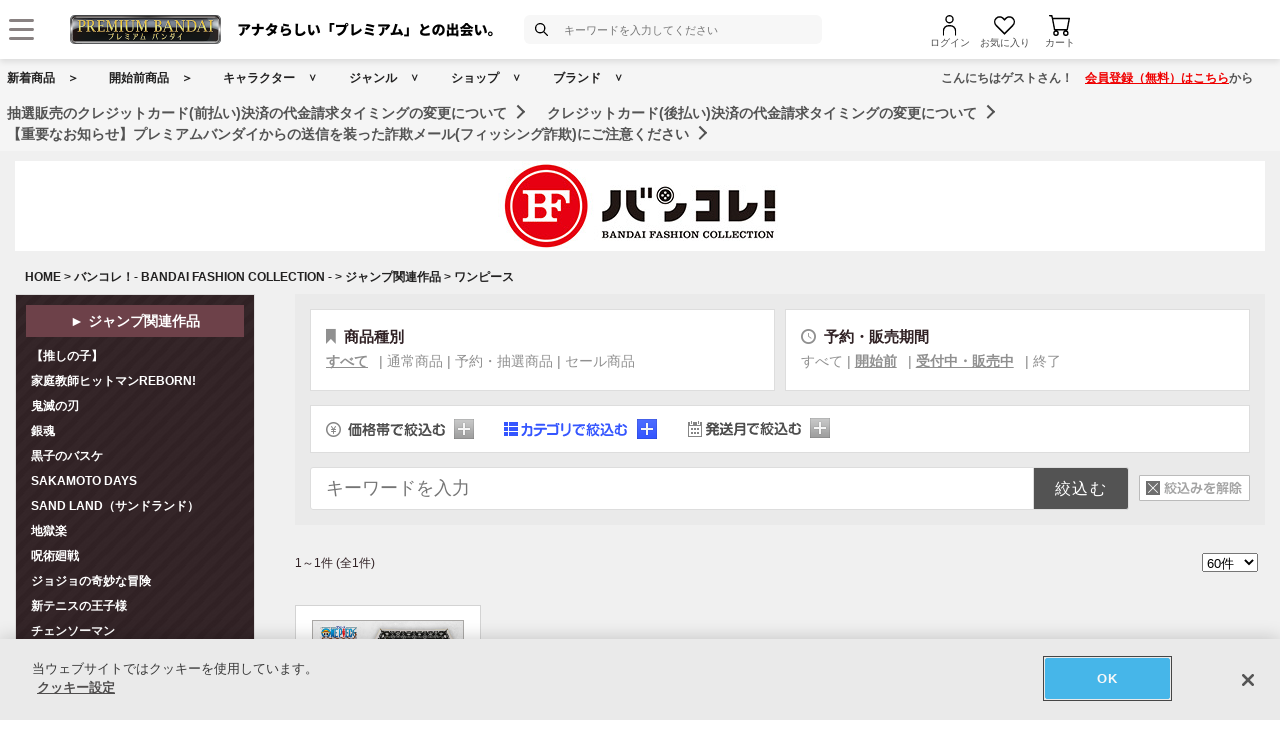

--- FILE ---
content_type: text/css
request_url: https://p-bandai.jp/bc/css/s0002.css
body_size: 5849
content:
@charset "utf-8";
/* CSS Document */

@import url(common_style.css);

.evaluation li{
	color:#eee;
}

/*========= For 3Column Layout =========*/

/*******CENTER********/
#cdu3mainColumn02{
	margin: 0px;
	width: 600px;
	float: left;
	padding:0px 0px 0px 5px;
}


/*******RIGHT*********/
#cdu3sideColumn_right {
	margin: 0px;
	width: 194px;
	float: left;
	padding:0px 0px 0px 11px;
}

/*******FOOTER*******/
#cdu3Footer{
	clear:both;
	height:35px;
	padding-top:30px;
	}
#cduPanNavi,#cduPanNavi a,#cduPanNavi a:visited,.cduPanNavi a,.cduPanNavi a:visited{
	color:#333;}
#cduPanNavi a,.cduPanNavi a {
	text-decoration: underline;
}

/*========= Layout =========*/

#bigBackground{
	background-color:#F0F0F0;
	color:#302124;
	}


#cduPanNavi,#cduPanNavi a,#cduPanNavi a:visited,.cduPanNavi a,.cduPanNavi a:visited{
	color:#3D2D2C;}
#cduPanNavi a,.cduPanNavi a {
	text-decoration: underline;
}

#cdu2sideColumn{
	width:204px;
	float:left;
	}	

#cduFooter{
	clear:both;
/*	height:35px; */
	margin-top:15px;
	}

#cduCopyFooter{
	color:#999;
	font-size:10px;
	line-height:13px;
	padding:15px 0;
	clear:both;
	}

	
/*======== cdu2mainColumn ========*/

#cdu2mainColumn a,#cdu2mainColumn a:visited{
	color:#4F4D4D;
	text-decoration:none;
	}
#cdu2mainColumn a:hover{
	text-decoration: underline;
}	

#cdu2mainColumn .productsname{background-color: #ffffff;}

/* page navi */

/* upper */

#cdu2mainColumn div.article hr{
	margin:0;
	padding:0;
	color:#FFF;
	background-color:#FFF;
	border:none;
	clear:both;
	height:0;
	font-size:1px;
	line-height:0;
	visibility:hidden; 
	}

#cdu2mainColumn div.pnav_u {
	color: #ffffff;
	background-image: url(//bandai-a.akamaihd.net/bc/images/shop_top_bandai-fashion-net/page_s_bg.gif);
	background-position: 0px 0px;
	background-repeat: no-repeat;
	padding-top: 1px;
}
#cdu2mainColumn div.pnav_u div.pnav_dsp {
	margin-left: 445px;
/*	width: 265px;*/
}
#cdu2mainColumn div.pnav_u div.pnav_dsp dl dt {
	margin-right: 39px;
	float: left;
}
#cdu2mainColumn div.pnav_u div.pnav_dsp dl dd {
	float: left
}
#cdu2mainColumn div.pnav_u div.pnav_dsp dl dd li {
	list-style-type: none;
	float: left;
}
#cdu2mainColumn div.pnav_u div.pnav_dsp dl dd li.txt {
	margin-right: 43px;
	list-style-type: none;
	float: left;
}
#cdu2mainColumn div.pnav_u div.pnav_dsp dl dd li a {
	text-decoration: underline;
	color: #ff8400;
	background-color: transparent;
}

#cdu2mainColumn div.pnav_u div.page_swt {
	font-weight: bold;
	width: 400px;
	float: left;
	clear: both;
}
#cdu2mainColumn div.pnav_u div.page_swt ul {
	display: inline;
	margin-left: 20px;
	position: relative;
	top: -2px;
}
#cdu2mainColumn div.pnav_u div.page_swt li {
	list-style-type: none;
	display: inline;
}
#cdu2mainColumn div.pnav_u div.page_swt li a {
	text-decoration: underline;
	color: #ffffff;
	background-color: transparent;
}
#cdu2mainColumn div.pnav_u div.total_p {
	font-weight: normal;
	position: relative;
	top: -2px;
	display: inline;
}
#cdu2mainColumn div.pnav_u div.sort {
	margin-right: 20px;
	float: right;
	position: relative;
	top: -1px;
}
*html #cdu2mainColumn div.pnav_u div.sort {
	margin-right: 10px;
}


/* page navi */

/* bottom */
#cdu2mainColumn div.pnav_b {
	color: #ffffff;
	background-color: #312525;
	margin-bottom: 38px;
	clear: both;
}
*html #cdu2mainColumn div.pnav_b {
	margin-bottom: 20px;
}
#cdu2mainColumn div.pnav_b div.page_swt {
	font-weight: bold;
	width: 400px;
	float: left;
	clear: both;
}
#cdu2mainColumn div.pnav_b div.page_swt ul {
	display: inline;
	margin-left: 20px;
	position: relative;
	top: -1px;
}
#cdu2mainColumn div.pnav_b div.page_swt li {
	list-style-type: none;
	display: inline;
}
#cdu2mainColumn div.pnav_b div.page_swt li a {
	text-decoration: underline;
	color: #ffffff;
	background-color: transparent;
}
#cdu2mainColumn div.pnav_b div.total_p {
	font-weight: normal;
	position: relative;
	top: -1px;
	display: inline;
}
#cdu2mainColumn div.pnav_b div.sort {
	margin-right: 20px;
	float: right;
}
*html #cdu2mainColumn div.pnav_b div.sort {
	margin-right: 10px;
	position: relative;
	top: 2px;
}


/* article_area */

#cdu2mainColumn div.article_area {
	margin-top: 10px;
	margin-bottom: 10px;
	border-bottom-width: 1px;
	border-bottom-style: dotted;
	border-bottom-color: #94999D;
	padding-bottom: 5px;
}

#cdu2mainColumn div.article_area div.article_photo_s {
	width: 115px;
	float: left;
}
#cdu2mainColumn div.article_area div.article_photo_s img {
	margin-top: 5px;
	margin-bottom: 5px;
}
#cdu2mainColumn div.article_area div.article_txt {
	width: 590px;
	float: right;
}

#cdu2mainColumn div.article_area div.article_txt .icon li,
#cdu2mainColumn div.article_details div.article_details_shop .icon li,
#cdu2mainColumn div.article_box .icon li{
	display:inline;
	line-height:20px;
	list-style:none;
	text-align:left;
	}
#cdu2mainColumn div.article_area div.article_txt .icon img,
#cdu2mainColumn div.article_details div.article_details_shop .icon img,
#cdu2mainColumn div.article_box .icon img{
	margin:3px 0 0 3px;
	}
#cdu2mainColumn div.article_area div.article_txt p.article_title a {
	color: #AD9D7C;
	background-color: transparent;
}
#cdu2mainColumn div.article_area div.article_txt p.release {
	font-size: 11px;
	color: #FFF2E1;
	background-color: transparent;
	line-height:14px;
}
#cdu2mainColumn div.article_area div.article_txt p.price {
	font-weight: bold;
	color: #AD9D7C;
	background-color: transparent;
}
#cdu2mainColumn div.article_area div.article_txt p.summary {
	font-size: 10px;
	line-height: 1.2;
	margin-bottom: 5px;
	color:#302124;
}
#cdu2mainColumn div.article {
	margin-top: 20px;
	margin-bottom: 10px;
}
#cdu2mainColumn div.article_box {
	text-align: center;
	margin-top: 10px;
	margin-left: 12px;
	margin-right: 12px;
	margin-bottom: 20px;
	width: 150px;
	float: left;
	line-height: 1.2;
}

#cdu2mainColumn div.article_box div.article_photo {
	margin-bottom: 10px;
}
#cdu2mainColumn div.article_box p.article_title {
	margin: 5px 0 5px 0;
}
#cdu2mainColumn div.article_box p.article_title a {
	font-size: 10px;
	color: #AD9D7C;
	background-color: transparent;
}
#cdu2mainColumn div.article_box p.release {
	font-size: 10px;
	color: #FFF2E1;
	background-color: transparent;
	margin-bottom: 7px;
}
#cdu2mainColumn div.article_box p.price {
	font-weight: bold;
	color: #AD9D7C;
	background-color: transparent;
	margin-bottom: 3px;
}
#cdu2mainColumn div.article_box p.copyp {
	font-size: 10px;
	color: #7a7a7a;
	background-color: transparent;
}



/* ========article_details ========*/

#cdu2mainColumn div.article_details h2 {
	font-size: 12px;
	color: #ffffff;
	background-color:#312525;
	text-indent: 12px;
	margin-bottom: 12px;
}

#cdu2mainColumn div.article_details div.article_details_image {
/*
	margin-right: 15px;
	width: 252px;
	float: left;
*/
}
#cdu2mainColumn div.article_details div.article_details_photo {
	margin-bottom: 3px;
}

#cdu2mainColumn div.article_details_photo img {
	border-width: 1px;
	border-style: solid;
	border-color: #E0E4E7;
}

#cdu2mainColumn div.article_details div.article_details_shop {
/*
	width: 442px;
	float: right;
*/
}
#cdu2mainColumn div.article_details div.article_details_shop div.shop {
	color: #ffffff;
	background:url(//bandai-a.akamaihd.net/bc/images/shop_top_bandai-fashion-net/bfn_item_shopbn_bg.jpg) no-repeat;
	padding-top: 2px;
	padding-bottom: 2px;
}
#cdu2mainColumn div.article_details div.article_details_shop div.shop_title {
/*
	font-weight: bold;
	text-indent: 15px;
	margin-top: 5px;
	width: 300px;
	float: left;
*/
}
#cdu2mainColumn div.article_details div.article_details_shop div.shop_image {
	text-align: right;
	width: 128px;
	float: right;
}

#cdu2mainColumn div.article_details div.article_tn2{
	background:url(//bandai-a.akamaihd.net/bc/images/shop_top_bandai-fashion-net/bfn_item_thumbnail_bg.jpg);}

/*#cdu2mainColumn div.article_details div.zoom{ color:#FFF;}*/

#cdu2mainColumn div.article_details div.zoom img {
	vertical-align: baseline;
	margin-right: 5px;
}

#cdu2mainColumn div.article_details p.copy_a {
	font-size: 10px;
}

#cdu2mainColumn div.article_details div.cart {
	float: left;
	clear: both;
}
#cdu2mainColumn div.article_details div.cart dl {
	margin-bottom: 0;
}

#cdu2mainColumn div.article_details div.cart p.captiion{
	padding-left:15px;
	clear:both;
	font-size:10px;
	line-height:12px;
	margin-bottom:10px;
	}

#cdu2mainColumn div.article_details div.cart dl dt {
	line-height: 1.5;
	padding-top: 8px;
	padding-left: 15px;
	padding-right: 0px;
	padding-bottom: 4px;
	width: 145px;
	float: left;
	clear: both;
}
*html #cdu2mainColumn div.article_details div.cart dl dt {padding: 4px 0 2px 7px;}  
#cdu2mainColumn div.article_details div.cart dl dd{
    margin-left: 145px;
    padding: 4px 0;
    width:185px;
} #cdu2mainColumn div.article_details div.cart dl dd.price,
#cdu2mainColumn div.article_details div.cart dl dd.point,
#cdu2mainColumn div.article_details div.cart dl dd.stock {
	font-weight: bold;
}

#cdu2mainColumn div.article_details div.cart dl dd a {
	text-decoration: underline;
}


#cdu2mainColumn div.article_details div.cart .cart_button {
	text-align: right;
	margin-bottom: 25px;
	width: 342px;
	float: left;
	clear: both;
}
#cdu2mainColumn div.article_details div.cart div.cart_button input {
	margin-bottom: 5px;
}

#cdu2mainColumn div.article_details div.article_tn {
	border-width: 1px;
	border-style: solid;
	border-color: #E0E4E7;
	padding: 10px;
	margin-left: 0px;
	margin-bottom: 50px;
	clear: both;
	background-color:#AD9D7C;
}

*html #cdu2mainColumn div.article_details div.article_tn {
	padding-top: 4px;
}
*+html body #cdu2mainColumn div.article_details div.article_tn {
	padding-top: 4px;
}
#cdu2mainColumn div.article_details div.article_tn img {
	vertical-align: middle;
	margin-right: 5px;
}

#cdu2mainColumn div.article_details div.qr_code {
	text-align: center;
	margin-top: 15px;
	width: 62px;
	float: left;
}
#cdu1Column h3,
#cdu2mainColumn div.article_details h3,
#cdu2mainColumn div.article h3 {
	font-size: 12px;
	font-weight: bold;
	color: #fff;
	background-color:#302124;
	text-indent: 10px;
	margin-top: 5px;
	margin-bottom: 5px;
}

#cdu2mainColumn div.article_details div.details_txt {
	margin:20px 0 0 20px;
	margin-bottom: 15px;
	width: 690px;
}

#cdu2mainColumn div.article_details table {
	font-size: 12px;
	border-width: 1px;
	border-style: solid;
	border-color: #D1D4D7;
	width: 712px;
	clear: both;
	border-collapse: collapse;
	border-spacing: 0;
}
#cdu2mainColumn div.article_details table th {
	font-weight: normal;
	color: #ffffff;
	background-color: #A1A8AE;
	text-align: left;
	vertical-align: top;
	border-width: 1px;
	border-style: solid;
	border-top-color: #A1A8AE;
	border-left-color: #A1A8AE;
	padding-left: 5px;
	border-right-color: #FFFFFF;
	border-bottom-color: #FFFFFF;
	width: 125px;
}
#cdu2mainColumn div.article_details table td {
	font-size: 12px;
	border-right-width: 1px;
	border-right-style: solid;
	border-right-color: #D1D4D7;
	border-bottom-width: 1px;
	border-bottom-style: solid;
	border-bottom-color: #D1D4D7;
	padding-left:10px;
	background-color:#ffffff;
}


/*======== 2sideColumn ========*/

#cdu2sideColumn div.search {
	background-image: url(//bandai-a.akamaihd.net/bc/images/shop_top_bandai-fashion-net/bfn_left_search.jpg);
	text-align: right;
	margin-left: 5px;
	margin-right: 5px;
	margin-bottom:5px;
	width: 194px;
}
#cdu2sideColumn div.search input {
	margin-right: 20px;
}
#cdu2sideColumn div.search input.search_box {
	margin-top: 15px;
	margin-right: 23px;
	margin-bottom: 3px;
	width: 126px;
}
#cdu2sideColumn div.search select {
	margin-right: 23px;
	margin-bottom: 3px;
	width: 130px;
}
#cdu2sideColumn div.button {
	background-image: url(//bandai-a.akamaihd.net/bc/images/shop_top_bandai-fashion-net/bfn_left_search.jpg);
	background-position: 0 -40px;
	background-repeat: no-repeat;
	padding-right: 3px;
	padding-bottom: 15px;
}

#cdu2sideColumn div.category {
	background-image: url(//bandai-a.akamaihd.net/bc/images/shop_top_bandai-fashion-net/bfn_left_bg02.jpg);
	/*background-position: center 27px;*/
	background-position: center bottom;
	/*background-repeat: no-repeat;*/
	background-repeat: repeat-y;
	margin-left: 5px;
	margin-right: 5px;
	padding-bottom: 25px;
	width: 194px;
}
#cdu2sideColumn div.category dt {
	color: #ffffff;
	background-image: url(//bandai-a.akamaihd.net/bc/images/shop_top_bandai-fashion-net/bfn_left_bg01.jpg);
}

#cdu2sideColumn div.category dt a {
color:#FFFFFF;
}

#cdu2sideColumn div.category dl a {
color:#FFFFFF;
}

#cdu2sideColumn div.category p.andmore {
	margin-right:15px;
	text-align:right;
}
#cdu2sideColumn div.banner {
	margin-left: 9px;
	margin-right: 9px;
	margin-bottom: 3px;
}
#cdu2sideColumn div.banner img {
	border-width: 1px;
	border-style: solid;
	border-color: #CCCCCC;
	padding-top: 2px;
	padding-left: 2px;
	padding-right: 2px;
	padding-bottom: 2px;
}
#cdu2sideColumn div.look {
	background-image: url(//bandai-a.akamaihd.net/bc/images/shop_top_bandai-fashion-net/bfn_left_bg01.jpg);
	background-position: center center;
	background-repeat: no-repeat;
	vertical-align: middle;
	text-indent: 20px;
	margin:1px 5px 5px;
	width: 194px;
	height: 37px;
}
#cdu2sideColumn div.look a {
	color: #ffffff;
	background-color: transparent;
}
#cdu2sideColumn div.look div.next {
	padding-top: 5px;
}
#cdu2sideColumn div.mall {
	background-image: url(//bandai-a.akamaihd.net/bc/images/shop_top_bandai-fashion-net/mall_1.jpg);
	background-position: center top;
	background-repeat: no-repeat;
	margin-top: -2px;
	padding-top: 20px;
	margin-left: 5px;
	margin-right: 5px;
	width: 194px;
}
#cdu2sideColumn div.mall div.sub {
	background-image: url(//bandai-a.akamaihd.net/bc/images/shop_top_bandai-fashion-net/mall_2.jpg);
	background-position: left bottom;
	background-repeat: no-repeat;
	padding-bottom: 25px;
}
#cdu2sideColumn div.mall div.sub ul {
	margin-left: 40px;
}
#cdu2sideColumn div.mall div.sub ul li {
	text-indent: 3px;
	margin-right: 10px;
}

/*moreinfo*/

.moreInfo{
	padding:0 20px 15px 20px;
	}
.moreInfo li{
	list-style-type:disc;
	}
	
.moreInofoTitle{
	font-size: 12px;
	color: #ffffff;
	background-color: #000;
	text-indent: 12px;
	margin-bottom: 12px;
}

/* ==========shoplist=============*/

#cdu2sideColumn div.shoplist {
	background-image: url(//bandai-a.akamaihd.net/bc/images/shop_top_bandai-fashion-net/dl.jpg);
	background-position: center bottom;
	background-repeat: no-repeat;
	margin-left: 5px;
	margin-right: 5px;
	padding-bottom: 25px;
	width: 194px;
}
#cdu2sideColumn div.shoplist dt {
	color: #ffffff;
	background-color: transparent;
	background-image: url(//bandai-a.akamaihd.net/bc/images/shop_top_bandai-fashion-net/cat_head.jpg);
	background-position: center top;
	background-repeat: no-repeat;
	padding-top: 10px;
	padding-left: 20px;
	padding-bottom: 5px;
}
#cdu2sideColumn div.shoplist ul {
	margin-top: 3px;
}
#cdu2sideColumn div.shoplist ul li {
	margin-left: 45px;
	margin-right: 10px;
}

#cdu2sideColumn div.shoplist ul li ul{
	list-style:none;
}
#cdu2sideColumn div.shoplist ul li ul li{
	margin: 0 10px 0 0;
	list-style:none;
}



/* ==========LEFT SIDE=============*/

#cdu2sideColumn div.shoplist {
	background-image: url(//bandai-a.akamaihd.net/bc/images/shop_top_bandai-fashion-net/dl.jpg);
	background-position: center bottom;
	background-repeat: no-repeat;
	margin-left: 5px;
	margin-right: 5px;
	padding-bottom: 25px;
	width: 194px;
}
#cdu2sideColumn div.shoplist dt {
	color: #ffffff;
	background-color: transparent;
	background-image: url(//bandai-a.akamaihd.net/bc/images/shop_top_bandai-fashion-net/cat_head.jpg);
	background-position: center top;
	background-repeat: no-repeat;
	padding-top: 10px;
	padding-left: 20px;
	padding-bottom: 5px;
}
#cdu2sideColumn div.shoplist ul {
	margin-top: 3px;
}
#cdu2sideColumn div.shoplist ul li {
	margin-left: 45px;
	margin-right: 10px;
}



/* ========article_details ========*/

#cdu3mainColumn02 div.article_details02 h1 {
	background-image: url("//bandai-a.akamaihd.net/bc/images/shop_top_bandai-fashion-net/bfn_maincolumn_h1.jpg");
    background-repeat: no-repeat;
	font-size: 12px;
	height: 30px;
	color:#302124;
	padding: 3px 0 0 13px;
	margin-bottom: 7px;
	
}
/*=============
#cdu3mainColumn02 div.article_details02 h2 {
	font-size: 12px;
	color: #ffffff;
	background-color: #312525;
	text-indent: 12px;
	margin-bottom: 12px;
	
}
==============*/

#cdu3mainColumn02 div.article_title02 h2 {
	font-size: 12px;
	color: #ffffff;
	background-color: #312525;
	text-indent: 12px;
	margin-bottom: 12px;

}

/* ======== 2012/8/8��?E========*/
#cdu3mainColumn02 div.article_area02 h2 {
	background: url("//bandai-a.akamaihd.net/bc/images/shop_top_bandai-fashion-net/bfn_maincolumn_newitem.jpg") center top no-repeat;
	color: transparent;
	margin-bottom:7px;
	height: 30px;
	text-indent:-9000px;
}
/* ======== /2012/8/8��?E========*/

/* =============article Area ==============*/


/*************CENTER COLUMN*******************/

#cdu3mainColumn02 div.article_area02 {
	margin-top: 0px;
	margin-bottom: 0px;
	border-bottom-width: 1px;
	padding-bottom: 0px;
}

#cdu3mainColumn02 div.big_banner {
	margin-top: -4px;
}

#cdu3mainColumn02 div.big_banner img{
	margin-bottom:6px;
	}

#cdu3mainColumn02 div.article_item01{
    width:270px;
	font-size: 12px;
	color: #000;
	float:left;
	padding:0px 0px 5px 20px;
}


#cdu3mainColumn02 div.article_photo_s01 {
	width:110px;
	float: left;
	padding:0px 0px 0px 0px;
}

#cdu3mainColumn02 div.article_txt {
	float:left;
	width:140px;
	line-height:160%;
}
#cdu3mainColumn02 div.article_txt p.article_title a {
	color: #ad9d7c;
	background-color: transparent;
	font-size: 11px;
	line-height:130%
}
#cdu3mainColumn02 div.article_txt p.release {
	font-size: 11px;
	color: #ddd;
	background-color: transparent;
}
#cdu3mainColumn02 div.article_txt p.price {
	font-weight: bold;
	color: #ad9d7c;
	background-color: transparent;
	margin: 5px 0px 10px 0px;
}
#cdu3mainColumn02 div.article_txt p.summary {
	font-size: 10px;
	line-height: 1.2;
	margin-bottom: 5px;
	color:#fff2e1;
}


/**************RIGHT COLUMN****************/

#cdu3sideColumn_right div.category ul {
	margin-top: 3px;
}
#cdu3sideColumn_right div.category ul li {
	margin-left: 45px;
	margin-right: 0px;
	list-style-type: none;
}
#cdu3sideColumn_right div.banner {
	margin-left: 0px;
	margin-right: 0px;
	margin-bottom: 3px;
}
#cdu3sideColumn_right div.banner img {
	border-width: 1px;
	border-style: solid;
	border-color: #CCCCCC;
	padding-top: 2px;
	padding-left: 2px;
	padding-right: 2px;
	padding-bottom: 2px;
}
#cdu3sideColumn_right div.look {
	background-image: url(//bandai-a.akamaihd.net/bc/images/shop_top_bandai-fashion-net/bfn_left_bg01.jpg);
	background-position: center center;
	background-repeat: no-repeat;
	vertical-align: middle;
	text-indent: 20px;
	margin-left: 0px;
	margin-right: 0px;
	margin-bottom: 5px;
	width: 194px;
	height: 37px;
}
#cdu3sideColumn_right div.look a {
	color: #ffffff;
	background-color: transparent;
}
#cdu3sideColumn_right div.look div.next {
	padding-top: 5px;
}






#cdu3sideColumn_right div.ranking {
	background-image: url(//bandai-a.akamaihd.net/bc/images/shop_top_bandai-fashion-net/dl.jpg);
	background-position: center bottom;
	background-repeat: no-repeat;
	margin-left: 0px;
	margin-right: 0px;
	padding-bottom: 25px;
	width: 194px;
}
#cdu3sideColumn_right div.ranking dt {
	color: #ffffff;
	background-color: transparent;
	background-image: url(//bandai-a.akamaihd.net/bc/images/shop_top_bandai-fashion-net/cat_head.jpg);
	background-position: center top;
	background-repeat: no-repeat;
	padding-top: 10px;
	padding-left: 36px;
	padding-bottom: 5px;
}
#cdu3sideColumn_right div.ranking ul {
	margin-top: 3px;
	clear:both;
}

#cdu3sideColumn_right .icon {
    width:50px;
	padding: 10px 0px 0px 15px;
	list-style-type: none;
	border: none;
	float:left;
}


#cdu3sideColumn_right .tx {
    width:110px;
    margin: 10px 5px 0px 0px;
	list-style-type: none;
	font-size:12px;
	float:left;
	line-height:150%;
}



/* ============================================
NEWS-20110726��p�ɉ�?E
============================================ */

#cdu3mainColumn02 div.bfnNews{width: 600px;}


#cdu3mainColumn02 div.bfnNews dt {
	color: #000000;
	background-color:#F0F0F0;
	background: url(//bandai-a.akamaihd.net/bc/images/shop_top_bandai-fashion-net/bfn_maincolumn_news.jpg) center top no-repeat;
	height:30px;
	margin:15px 0 7px 0;
}

#cdu3mainColumn02 div.bfnNews dd { background:#FFF;}

#cdu3mainColumn02 div.bfnNews ul {
	margin-top: 3px;
	padding:5px;
}
*html #cdu3mainColumn02 div.bfnNews ul{
	padding:0 0 10px 0;
	}

#cdu3mainColumn02 div.bfnNews ul li {
	list-style:none;
	line-height:1.7em;
	padding-left: 25px;
	margin:10px;
	display:block;
	background-image:url("//bandai-a.akamaihd.net/bc/images/shop_top_bandai-fashion-net/bfn_maincolumn_news_icon.jpg");
	background-position: 0 center;
    background-repeat: no-repeat;
}

#cdu3mainColumn02 div.bfnNews ul li.bl-hover{
	}
	
*html #cdu3mainColumn02 div.bfnNews ul li{margin-bottom:-7px;}

#cdu3mainColumn02 div.bfnNews img{
	vertical-align:middle;
	float:left;
	margin:5px 8px 5px 5px;
}
#cdu3mainColumn02 div.bfnNews a{color:#492E30;}
#cdu3mainColumn02 div.bfnNews a:hover{text-decoration:none;}

/*IE4-6 HACK*/
* html #cdu3mainColumn02 div.bfnNews dt {padding-bottom: 0px;}
/*IE4-6 HACK*/
* html #cdu3mainColumn02 div.bfnNews ul li{margin-top:12px;}




	 
/* ============================================
�V���A�C�`E??-20130716��p�ɕύX
============================================ */
#cdu3mainColumn02 div.bfnShinchaku2 ul{ margin:0 0px 5px 0; width:600px; background:#FFF; _background-color:#FFF; *background-color:#FFF;}
/*#cdu3mainColumn02 div.bfnShinchaku ul{margin:0;}*/

/*#cdu3mainColumn02 div.bfnShinchaku ul li*/
#cdu3mainColumn02 div.bfnShinchaku2 li{
	background-color:#FFF;
	list-style:none;
	width:125px;
	padding:10px;
	float:left;
	margin:0 5px 5px 0;
	height:180px;
	overflow:hidden;
	}

#cdu3mainColumn02 div.bfnShinchaku2 ul li.bl-hover{}
#cdu3mainColumn02 div.bfnShinchaku2 ul li.bl-hover p.price{}
#cdu3mainColumn02 div.bfnShinchaku2 ul li img{
	margin:0;
	}
#cdu3mainColumn02 div.bfnShinchaku2 ul li p.productsname{
	font-size:10px;
	line-height:1.4em;
	padding-bottom:0.3em;
	}

#cdu3mainColumn02 div.bfnShinchaku2 ul li p.productsname a{

	color:#492E30;
	}
#cdu3mainColumn02 div.bfnShinchaku2 ul li p.price{
	font-weight:bold;
	line-height:1.6em;
	text-align:right;
	background-color:#222222;
	padding:0.3em 0.3em 0 0.3em;
	}
#cdu3mainColumn02 div.bfnShinchaku2 ul li p.price span{font-size:9px;}


/*�S������{�^��(20130720�X�V)*/

.SeeAll{ display:block; 
	background:url(//bandai-a.akamaihd.net/bc/images/shop_top_bandai-fashion-net/allbottan_bg01.jpg) top left no-repeat;
	 padding:5px; 
	 margin-bottom:7px; 
	 margin-top:0px;
	 height:20px;
	 }	 

*:first-child+html .SeeAll { padding:0px 5px 10px 0px; margin-top:5px; }

/*------------------------------------------
*�@�\?E??�C�`E??�p 20130716�ǉ�
-------------------------------------------*/

#cdu3mainColumn02 div.bfnyoyaku ul{ margin:0 -5px 5px 0;}

#cdu3mainColumn02 div.bfnyoyaku h3 {
	background-image: url(//bandai-a.akamaihd.net/bc/images/shop_top_bandai-fashion-net/title_reserv_item.jpg);
    background-position: center top;
    background-repeat: no-repeat;
	color: transparent;
	margin:20px 0 7px 0;
	height: 30px;
	text-indent:-9000px;
	 }
	 
#cdu3mainColumn02 div.bfnyoyaku h3 p.list_bt a { 
	background:url(//bandai-a.akamaihd.net/bc/images/shop_top_bandai-fashion-net/list_bt.jpg) no-repeat scroll top;
	width:150px;
	height:30px;
	float:right;
	position:relative;
	text-indent:-9999px;
	display:block;
	outline:0px;�@/*firefox�p*/
	}
	
#cdu3mainColumn02 div.bfnyoyaku h3 p.list_bt a:hover {cursor:pointer;}

#cdu3mainColumn02 div.bfnyoyaku h3 p.list_bt a:hover { background-position:0 -30px;}

#cdu3mainColumn02 div.bfnyoyaku li{
	background-color:#FFF;
	list-style:none;
	width:126px;
	padding:10px;
	float:left;
	margin:0 5px 0px 0;
	overflow:hidden;
	}
#cdu3mainColumn02 div.bfnyoyaku li.endyoyaku{
	background-color:#FFF;
	list-style:none;
	width:126px;
	padding:10px;
	float:left;
	margin:0 0px 0px 0;

	overflow:hidden;
	}
	
#cdu3mainColumn02 div.bfnyoyaku ul li.bl-hover{}
#cdu3mainColumn02 div.bfnyoyaku ul li.bl-hover p.price{}
#cdu3mainColumn02 div.bfnyoyaku ul li img{
	margin:0;
	}
#cdu3mainColumn02 div.bfnyoyaku ul li p.productsname{
	font-size:10px;
	line-height:1.4em;
	padding-bottom:0.3em;
	}

#cdu3mainColumn02 div.bfnyoyaku ul li p.productsname a{
	text-decoration:none;
	color:#492E30;
	}
#cdu3mainColumn02 div.bfnyoyaku ul li p.price{
	font-weight:bold;
	line-height:1.6em;
	text-align:right;
	background-color:#222222;
	padding:0.3em 0.3em 0 0.3em;
	}
#cdu3mainColumn02 div.bfnyoyaku ul li p.price span{font-size:9px;}


/*------------------------------------------
*�@��l�����A�C�`E??�p 20130716�ǉ�
-------------------------------------------*/



#cdu3mainColumn02 div.bfnotonamuke ul{ margin:0 -7px 0 0; *margin:0;}

#cdu3mainColumn02 div.bfnotonamuke h3 {
	background-image: url(//bandai-a.akamaihd.net/bc/images/shop_top_bandai-fashion-net/title_adlt_item.jpg);
    background-position: center top;
    background-repeat: no-repeat;
	color: transparent;
	margin:20px 0 7px 0;
	height: 30px;
	text-indent:-9000px;
	 }
#cdu3mainColumn02 div.bfnotonamuke h4.sub01 {
	background-image: url(//bandai-a.akamaihd.net/bc/images/shop_top_bandai-fashion-net/sub_title_gemitem.jpg);
    background-position: center top;
    background-repeat: no-repeat;
	color: transparent;
	margin:0px 0 5px 0;
	height: 80px;
	text-indent:-9000px;
	 }

#cdu3mainColumn02 div.bfnotonamuke h4.sub02 {
	background-image: url(//bandai-a.akamaihd.net/bc/images/shop_top_bandai-fashion-net/sub_title_luxuryitem.jpg);
    background-position: center top;
    background-repeat: no-repeat;
	color: transparent;
	margin:20px 0 5px 0;
	height: 80px;
	text-indent:-9000px;
	 }


#cdu3mainColumn02 div.bfnotonamuke li{
	background-color:#cdc3a3;
	list-style:none;
	width:91px;
	padding:12px;
	float:left;
	margin:0 6px 5px 0;
	/*_margin:0;
	*margin:0;*/
	overflow:hidden;
	}
#cdu3mainColumn02 div.bfnotonamuke li.endgp{
	background-color:#cdc3a3;
	list-style:none;
	width:91px;
	padding:12px;
	float:left;
	margin:0px 0px 5px 0;
	overflow:hidden;
	}

	
#cdu3mainColumn02 div.bfnotonamuke ul li.bl-hover{}
#cdu3mainColumn02 div.bfnotonamuke ul li.bl-hover p.price{}
#cdu3mainColumn02 div.bfnotonamuke ul li img{
	margin:0 0 10px 0;
	}
#cdu3mainColumn02 div.bfnotonamuke ul li p.productsname{
	font-size:10px;
	line-height:1.4em;
	padding-bottom:0.3em;
	}

#cdu3mainColumn02 div.bfnotonamuke ul li p.productsname a{
	text-decoration:none;
	color:#492E30;
	}
#cdu3mainColumn02 div.bfnotonamuke ul li p.price{
	font-weight:bold;
	line-height:1.6em;
	text-align:right;
	background-color:#222222;
	padding:0.3em 0.3em 0 0.3em;
	}
#cdu3mainColumn02 div.bfnotonamuke ul li p.price span{font-size:9px;}


/*#cdu3mainColumn02 div.bfnotonamuke h4 p.list_bt a { 
	background:url(//bandai-a.akamaihd.net/bc/images/shop_top_bandai-fashion-net/list_bt2.jpg) no-repeat scroll top;
	width:150px;
	height:80px;
	float:right;
	position:relative;
	text-indent:-9999px;
	display:block;
	outline:0px;�@/*firefox�p*/
	/*}*/
	
/*#cdu3mainColumn02 div.bfnotonamuke h4 p.list_bt a:hover {cursor:pointer;}

#cdu3mainColumn02 div.bfnotonamuke h4 p.list_bt a:hover { background-position:0 -80px;}
*/

/*�S������{�^��(20130720�ǉ�)*/
.SeeAll2{ display:block; 
	background:url(//bandai-a.akamaihd.net/bc/images/shop_top_bandai-fashion-net/allbottan_bg02.jpg) top left no-repeat;
	 padding:5px; 
	 margin-bottom:7px; 
	 margin-top:0px;
	 height:20px;
	 }
*:first-child+html .SeeAll2 { padding:2px 5px 10px 0px; margin-top:5px; }

/*------------------------------------------
*�@�������߁E�R���{�p�@20130716�ǉ�
-------------------------------------------*/

#cdu3mainColumn02 div.bfrecommend ul{ margin:0 -10px 0px 0; background:none;}

#cdu3mainColumn02 div.bfrecommend h3 {
	background-image: url(//bandai-a.akamaihd.net/bc/images/shop_top_bandai-fashion-net/title_collabo.jpg);
    background-position: center top;
    background-repeat: no-repeat;
	color: transparent;
	margin:20px 0 7px 0;
	height: 30px;
	text-indent:-9000px;
	 }

#cdu3mainColumn02 div.bfrecommend li{
	background-color:#FFF;
	list-style:none;
	width:272px;
	padding:12px;
	float:left;
	margin:0 9px 10px 0;
	/*_margin:0;
	*margin:0;*/
	overflow:hidden;
	-moz-border-radius: 5px; /*//for Firefox*/
	-webkit-border-radius: 5px; /*//for Safari and chrome*/
	border-radius: 5px; /*//CSS3*/
	behavior: url(border-radius.htc); /*//for IE*/
	}

#cdu3mainColumn02 div.bfrecommend ul li.bl-hover{}
#cdu3mainColumn02 div.bfrecommend ul li.bl-hover p.price{}
#cdu3mainColumn02 div.bfrecommend ul li img{
	margin:0;
	}
#cdu3mainColumn02 div.bfrecommend ul li p.productsname{
	font-size:12px;
	line-height:1.4em;
	padding-bottom:0.3em;
	font-weight:bold;
	}

#cdu3mainColumn02 div.bfrecommend ul li p.explanation{
	font-size:10px;
	line-height:1.4em;
	padding-bottom:0.3em;
	padding-top:0.5em;
	color:#666;
	}

#cdu3mainColumn02 div.bfrecommend ul li p.productsname a{
	font-size:1.3em;
	text-decoration:none;
	color:#492E30;
	}
#cdu3mainColumn02 div.bfrecommend ul li p.price{
	font-weight:bold;
	line-height:1.6em;
	text-align:right;
	background-color:#222222;
	padding:0.3em 0.3em 0 0.3em;
	}
#cdu3mainColumn02 div.bfrecommend ul li p.price span{font-size:9px;}

#cdu3mainColumn02 div.bfrecommend ul li img{
	float:right;
	border:solid 1px #CCCCCC;
	margin-left:10px;
	}
*:first-child+html #cdu3mainColumn02 div.bfrecommend ul li img { margin-left:5px; }
/*#cdu3mainColumn02 div.bfrecommend ul li p.more_bt a {
	background:url(//bandai-a.akamaihd.net/bc/images/shop_top_bandai-fashion-net/more_bt.jpg) no-repeat scroll top;
	width:120px;
	height:20px;
	position:absolute;
	bottom:0;
	text-indent:-9999px;
	display:block;
	outline:0px;�@/*firefox�p*/
	/*}*/

/*#cdu3mainColumn02 div.bfrecommend ul li p.more_bt a:hover {cursor:pointer;}

#cdu3mainColumn02 div.bfrecommend ul li p.more_bt a:hover { background-position:0 -20px;}*/

#cdu3mainColumn02 div.bfrecommend ul li div.textbox {
	position: relative;
	display:block;
	width:135px;
	height:127px;
}

#cdu3mainColumn02 div.bfrecommend ul li p.more_bt { 
	font-size:12px; 
	width:260px; 
	display:block; 
	padding:5px;
	text-align:right;
	background: url(//bandai-a.akamaihd.net/bc/images/shop_top_bandai-fashion-net/more_bt_bg.jpg) bottom left no-repeat;
	 }

#cdu3mainColumn02 div.bfrecommend ul li div.line01 { display:block; width:100%; border-top:dotted 1px #999999; margin-top:8px; }

/* =======================================================
���J�����@�L�����N�^�[�J�`E??���[�ꗗ
======================================================= */
#cdu2sideColumn div.CahacterCategory{ background:url(//bandai-a.akamaihd.net/bc/images/shop_top_bandai-fashion-net/bfn_left_bg02.jpg) no-repeat;margin: 0 5px 5px; width: 194px;padding-top: 8px;}
#cdu2sideColumn div.CahacterCategory p{ width:171px; background-color:#6D4149;  margin-left:8px; margin-bottom:7px; padding: 3px 0 0 7px; color:#E2C9CF;}
#cdu2sideColumn div.CahacterCategory ul{ display:block; width:178px; margin-left:8px;padding-bottom: 3px;}
#cdu2sideColumn div.CahacterCategory li{ list-style:none;  display:block; background-color: #44252B;
margin-bottom:7px;padding: 3px 0 0 7px;border: 1px solid #6D4149;}
#cdu2sideColumn div.CahacterCategory li a{ color:#FFF}
#cdu2sideColumn div.CahacterCategorynomal {width: 194px; margin:5px 5px 5px 5px;}

/* =======================================================
���C���J�����@galleryview
======================================================= */
#cdu3mainColumn02 div.galleryview { width:580px; background-color:#FFF; padding:10px; margin-bottom:7px;}
#pointer img { display:none;}

/* =======================================================
���C���J�����@�����{�^��
======================================================= */
#cdu3mainColumn02 div.bfnMaincolumnSearch {}
#cdu3mainColumn02 div.bfnMaincolumnSearch h2{height:30px; margin-bottom:7px;}
#cdu3mainColumn02 div.bfnMaincolumnSearch ul{margin:0 -7px 0 0; padding:0;}
#cdu3mainColumn02 div.bfnMaincolumnSearch li{list-style:none; float:left; padding:10px; background-color:#fff;
 margin:0 7px 7px 0; _margin:0 5px 7px 0; *margin:0 5px 7px 0; line-height: 0;}
#cdu3mainColumn02 div.bfnMaincolumnSearch img{ margin:0; padding:0;vertical-align: text-bottom; }

/* =======================================================
����E?E�L�����y?E���g
======================================================= */
#cdu3mainColumn02 div.bfnMaincolumCp {}
#cdu3mainColumn02 div.bfnMaincolumnSearch h2{height:30px; margin-bottom:7px;}
#cdu3mainColumn02 div.bfnMaincolumCp ul{background-color: #FFFFFF;height: 120px;}
#cdu3mainColumn02 div.bfnMaincolumCp li{list-style:none; float:left; padding: 8px 10px 10px 8px; width:182px; background-color:#FFF;}
#cdu3mainColumn02 div.bfnMaincolumCp img{ display:block;}
#cdu3mainColumn02 div.bfnMaincolumCp p{ display:block; font-size:10px; line-height:1.4em;}

/* =======================================================
�E�J�����@�u���O
======================================================= */
#cdu3sideColumn_right div.BlogArea{}
#cdu3sideColumn_right div.BlogArea h2{ margin-bottom:7px;}
#cdu3sideColumn_right div.BlogArea ul{ margin-bottom:7px;}
#cdu3sideColumn_right div.BlogArea li{ list-style:none;background-color: #FFFFFF;border-bottom: 1px solid #F0F0F0;width:170px;padding: 10px 11px;}
#cdu3sideColumn_right div.BlogArea img{}
#cdu3sideColumn_right div.BlogArea p{width: 170px; line-height:1.3em;}
#cdu3sideColumn_right div.BlogArea p.date{ color:#666; font-size:10px;}
#cdu3sideColumn_right div.BlogArea p.title a{ color:#900;}

/* =======================================================
�E�J�����@?E??�z�M�E���₟E??�킹
======================================================= */
#cdu3sideColumn_right div.bfnBanner{}
#cdu3sideColumn_right div.bfnBanner h2{margin-bottom:7px;}
#cdu3sideColumn_right div.bfnBanner ul{ margin-bottom:7px;}
#cdu3sideColumn_right div.bfnBanner li{list-style:none;background-color: #FFFFFF;width:170px;padding: 10px 11px; margin-bottom:7px;}
#cdu3sideColumn_right div.bfnBanner img{}
#cdu3sideColumn_right div.bfnBanner p { width:170px; line-height:1.4em; font-size:11px;margin-top: 3px;}
#cdu3sideColumn_right div.bfnBanner p a{ color:#492E30;}


/* =======================================================
�E�J�����@�֘A�����N
======================================================= */
#cdu3sideColumn_right div.bfnShopBanner{}
#cdu3sideColumn_right div.bfnShopBanner h2{margin-bottom:7px;}
#cdu3sideColumn_right div.bfnShopBanner ul{ margin-bottom:7px;}
#cdu3sideColumn_right div.bfnShopBanner li{list-style:none;width:182px;padding:5px;}
#cdu3sideColumn_right div.bfnShopBanner img{ }
#cdu3sideColumn_right div.bfnShopBanner p { width:182px; line-height:1em; font-size:11px;margin-top: 3px;argin-left: 5px;}
#cdu3sideColumn_right div.bfnShopBanner p a{ color:#492E30;}

/*========= Layout =========*/
/*shoptop*/
#recommender_pc52 {word-wrap: break-word;background-image: url("//bandai-a.akamaihd.net/bc/images/shop_top_bandai-fashion-net/bfn_left_bg02.jpg"); background-position: center bottom; background-repeat: no-repeat; margin:0 5px 5px; padding-bottom: 25px; width: 194px;}
#recommender_pc52 #dv_rc_title{ height:37px;background: url("//bandai-a.akamaihd.net/bc/images/shop_top_bandai-fashion-net/bfn_left_recomend.jpg") no-repeat scroll left bottom}
#recommender_pc52 .dv_rc_items{width: 164px; margin:10px auto 0}
#recommender_pc52 .dv_rc_img {float: left; margin-right:10px}
#recommender_pc52 .dv_rc_img img{ width:80px; height:80px;}
#recommender_pc52 .dv_rc_name{ width:70px;line-height: 1.25em; float:left; color:#FFF;}
#recommender_pc52 .dv_rc_description { display:none}
#recommender_pc52 .dv_rc_price{color:#8D8382;width:73px;line-height: 1.25em; float:right; margin-left:90px}

/*itemdetail*/
#recommender_pc12 { text-align:center; margin-bottom:30px}
#recommender_pc12 #dv_rc_title{ width:712px;height:33px;background: url("//bandai-a.akamaihd.net/bc/images/common/title_recommend_itemdl.gif") no-repeat left bottom; margin-bottom:15px}
#recommender_pc12 .dv_rc_items{ width:170px; float: left; margin:0 3px}
#recommender_pc12 .dv_rc_img img{ width:130px; height:130px; margin-bottom: 10px;}
#recommender_pc12 a{ color:#BF3100;display: block; font-size: 12px; line-height: 110%;}
#recommender_pc12 .dv_rc_description{ display:none}

#footprint_pc11 {word-wrap: break-word;background-image: url("//bandai-a.akamaihd.net/bc/images/shop_top_bandai-fashion-net/bfn_left_bg02.jpg"); background-position: center bottom; background-repeat: no-repeat; margin:0 5px 5px; padding-bottom: 25px; width: 194px;}
#footprint_pc11 #dv_rc_title{ height:37px;background: url("//bandai-a.akamaihd.net/bc/images/shop_top_bandai-fashion-net/bfn_left_recomend02.jpg") no-repeat scroll left bottom}
#footprint_pc11 .dv_rc_items{width: 164px; margin:10px auto 0}
#footprint_pc11 .dv_rc_img {float: left; margin-right:10px}
#footprint_pc11 .dv_rc_img img{ width:80px; height:80px;}
#footprint_pc11 .dv_rc_name{ width:70px;line-height: 1.25em; float:left; color:#FFF;}
#footprint_pc11 .dv_rc_description { display:none}
#footprint_pc11 .dv_rc_price{color:#8D8382;width:73px;line-height: 1.25em; float:right; margin-left:90px}


/* --------------------------------------------------
  overwrite [pbItemDetail.css]
-------------------------------------------------- */
.pbFluidStyle #cdu2sideColumn .search.searchBoxFashion,
.pbFluidStyle #cdu2sideColumn div.category,
.pbFluidStyle #cdu2sideColumn div.CahacterCategory,
.pbFluidStyle #footprint_pc11 {
  background: url(//bandai-a.akamaihd.net/bc/images/shop_top_bandai-fashion-net/bfn_left_bg02_full.png) !important;
}
.pbFluidStyle #cdu2sideColumn div.category dt,
.pbFluidStyle #cdu2sideColumn div.CahacterCategory > p,
.pbFluidStyle #footprint_pc11 #dv_rc_title {
  margin: 10px 10px -3px !important;
  padding: 8px 0 !important;
  width: auto !important;
  background: #6D4149 !important;
  color: #E2C9CF !important;
}
.pbFluidStyle #footprint_pc11 #dv_rc_title:before {
  content: url(//bandai-a.akamaihd.net/bc/images/shop_top_bandai-fashion-net/side_recommend_icon_full.png) !important;
}
.pbFluidStyle #footprint_pc11 a {
  color: #fff;
}

.pbFluidStyle #cdu2sideColumn div.CahacterCategory ul {
  margin: 0 !important;
  width: auto !important;
}
.pbFluidStyle #cdu2sideColumn div.CahacterCategory li {
  padding: 0 !important;
}
.pbFluidStyle #cdu2sideColumn div.CahacterCategory a {
  border: none !important;
}
.pbFluidStyle #cdu2sideColumn div.CahacterCategory a:after {
  display: none !important;
}

.pbFluidStyle #cdu2mainColumn div.article_details h3,
.pbFluidStyle #cdu2mainColumn div.article h3 {
  border: none !important;
  background: #302124 !important;
  color: #fff !important;
}
.pbFluidStyle #cdu2mainColumn div.article_details h3:before,
.pbFluidStyle #cdu2mainColumn div.article h3:before {
  display: none;
}

.pbFluidStyle #cdu2mainColumn div.article_details div.article_details_shop div.shop {
  background-repeat: repeat;
}


--- FILE ---
content_type: text/css
request_url: https://p-bandai.jp/bc/css/pbShopList.css
body_size: 1305
content:
@charset "utf-8";
/* CSS Document */


.pbFluidStyle #cdu2mainColumn div.pnav_u div.page_swt,
.pbFluidStyle #cdu2mainColumn div.pnav_b div.page_swt{
	width: -webkit-calc(100% - 340px);
    width: calc(100% - 340px);
	padding-left:10px;
	-webkit-box-sizing:border-box;
	box-sizing:border-box;
	clear:none;
}

.pbFluidStyle #cdu2mainColumn div.pnav_u {
    color: #ffffff;
    background-color: #535353;
    background-image:none;
}

.pbFluidStyle .pbFluidShopTitle{
	text-align:center;
	padding:10px 0;
}
.pbFluidStyle .shopSignboard{
	margin:0;
	
    width: auto;
    height: auto;
    max-width: 100%;
}
.pbFluidStyle #cdu2mainColumn div.pnav_b{
    background-color: #535353;
	padding:10px;
}
.pbFluidStyle #recommender_pc54 .dv_rc_items{
	width:18%;
	margin:0 1%;
}
/*------------------------------------
説明付きリスト
------------------------------------*/
.pbFluidStyle #cdu2mainColumn div.article_area div.article_txt {
    width: calc(100% - 120px);
    float: right;
}
/*------------------------------------
写真のみリスト
------------------------------------*/
.pbFluidStyle #cdu2mainColumn div.article hr{
	display:none;
}
.pbFluidStyle #cdu2mainColumn div.article{
	display:-webkit-box;
    display:-moz-box;
    display:-ms-flexbox;
    display:-webkit-flex;
    display:-moz-flex;
    display:flex;
    -webkit-box-lines:multiple;
    -moz-box-lines:multiple;
    -webkit-flex-wrap:wrap;
    -moz-flex-wrap:wrap;
    -ms-flex-wrap:wrap;
    flex-wrap:wrap;
}
.pbFluidStyle #cdu2mainColumn div.article_box{
	width:18%;
	border: 1px solid #ccc;
    -webkit-box-sizing: border-box;
    box-sizing: border-box;
    padding: 10px;
	background:#fff;
}
.pbFluidStyle #cdu2mainColumn div.article_box .article_photo img{
	width:90%;
	height:auto;
}
.pbFluidStyle #cdu2mainColumn div.article_box:nth-child(5n+1){
	clear:both;
}
.pbFluidStyle #cdu2mainColumn div.article_box p.article_title a{
	font-size:15px;
	line-height:1.4em;
}
.pbFluidStyle #cdu2mainColumn .icon img{
	width:auto !important;
}

@media screen and (max-width:1150px) {
.pbFluidStyle #cdu2mainColumn div.article_box{
	width:23%;
}
}


/*------- テスト時のみ -------*/
/*
.pbFluidStyle #cdu2mainColumn .dtailListArticle{
	display:-webkit-box;
    display:-moz-box;
    display:-ms-flexbox;
    display:-webkit-flex;
    display:-moz-flex;
    display:flex;
    -webkit-box-lines:multiple;
    -moz-box-lines:multiple;
    -webkit-flex-wrap:wrap;
    -moz-flex-wrap:wrap;
    -ms-flex-wrap:wrap;
    flex-wrap:wrap;
}
.pbFluidStyle #cdu2mainColumn .dtailListArticle .article_area{
	width:18%;
	border: 1px solid #ccc;
    -webkit-box-sizing: border-box;
    box-sizing: border-box;
    padding: 10px;
	background:#fff;
}
.pbFluidStyle #cdu2mainColumn .dtailListArticle .article_area a img{	width:90%;	height:auto;}
.pbFluidStyle #cdu2mainColumn .dtailListArticle .article_area:nth-child(5n+1){	clear:both;}
.pbFluidStyle #cdu2mainColumn .dtailListArticle .article_area p.article_title a{	font-size:15px;	line-height:1.4em;}
.pbFluidStyle #cdu2mainColumn .dtailListArticle{	padding:20px 0;}
.pbFluidStyle #cdu2mainColumn .dtailListArticle .article_area{	margin:0 1% 2%;}
.pbFluidStyle #cdu2mainColumn .dtailListArticle div.article_area div.article_photo_s{	float:none;	width:100%;	text-align:center;}
.pbFluidStyle #cdu2mainColumn .dtailListArticle div.article_area div.article_txt{	width:100%;	float:none;	text-align:center;}
.pbFluidStyle #cdu2mainColumn .dtailListArticle div.article_area div.article_txt .icon{ margin-bottom:5px; line-height:1.1;}
.pbFluidStyle #cdu2mainColumn .dtailListArticle div.article_area p.summary{	display:none;}
@media screen and (max-width:1150px) {
.pbFluidStyle #cdu2mainColumn .dtailListArticle .article_area{
	width:23%;
}
}
*/

/*------------------------------------
ページャー
------------------------------------*/

.pbFluidStyle #cdu2mainColumn div.pnav_u div.pnav_dsp{
	margin:0;
	overflow:hidden;
	width:320px;
	float:right;
}
.pbFluidStyle #cdu2mainColumn div.pnav_u div.pnav_dsp dl{
	float:right;
	padding-right:23px;
}
.pbFluidStyle #cdu2mainColumn div.pnav_u div.pnav_dsp dl dd li.txt,
.pbFluidStyle #cdu2mainColumn div.pnav_u div.pnav_dsp dl dd li.photo,
.pbFluidStyle #cdu2mainColumn div.pnav_u div.pnav_dsp dl dt{
	margin:0 !important;
}
.pbFluidStyle #cdu2mainColumn div.pnav_u div.pnav_dsp dl dd ul li{
	padding-left:36px;
}
.pbFluidStyle #cdu2mainColumn div.pnav_u div.pnav_dsp dl dd ul li.txt{
	background:url(//bandai-a.akamaihd.net/bc/images/shop_list_icon_01.png) 18px center no-repeat;
}
.pbFluidStyle #cdu2mainColumn div.pnav_u div.pnav_dsp dl dd ul li.photo{
	background:url(//bandai-a.akamaihd.net/bc/images/shop_list_icon_02.png) 18px center no-repeat;
}
.pbFluidStyle #cdu2mainColumn div.pnav_u div.pnav_ctg{
    width: -webkit-calc(100% - 340px);
    width: calc(100% - 340px);
	padding-left: 20px;
	clear:none;
}
.pbFluidStyle #cdu2mainColumn div.pnav_u div.pnav_ctg h1{
	color:#fff;
}

/*------------------------------------
サイド
------------------------------------*/
.pbFluidStyle #cdu2sideColumn div.look{
	background:none !important;
	margin: 0 0 30px;
	width:100% !important;
	-webkit-box-sizing: border-box;
    box-sizing: border-box;
    height: auto;
    text-indent: 0;
}
.pbFluidStyle #cdu2sideColumn div.look a{
	display:block;
	width:100%;
	-webkit-box-sizing: border-box;
    box-sizing: border-box;
    padding: 15px 0 !important;
    background:#bd5c00;
    text-align: center;
    font-size: 14px;
    font-weight: bold;
    line-height: 1.1;
    color: #fff !important;
	border-radius:50px;
}
.pbFluidStyle #cdu2sideColumn div.look div.next{
	padding:0;
}
.pbFluidStyle #cdu2sideColumn div.look{
	border:none !important;
}

/*-----検索ボックス表示用クラス→body.serchboxVisible-------*/

.pbFluidStyle.serchboxVisible #cdu2sideColumn .search{
  display: block;
  padding: 10px;
  background: #535353;
}
.pbFluidStyle.serchboxVisible #cdu2sideColumn .search .search_box,
.pbFluidStyle.serchboxVisible #cdu2sideColumn .search select {
  margin: 0 0 7px;
  width: 100%;
  box-sizing: border-box;
}
.pbFluidStyle.serchboxVisible #cdu2sideColumn .search .button {
  padding: 0;
  background: none;
}
.pbFluidStyle.serchboxVisible #cdu2sideColumn .search input {
  margin: 0;
}

/*-----キャラデコショップ　リスト用-------*/
.pbFluidStyle .print-lineup-tab ul li,
.pbFluidStyle ul#print-whip li,
.pbFluidStyle ul#print-choco li{
	list-style-type:none;
}
.pbFluidStyle .print-cake{
	width:712px;
}

/*-----20180110 ザッカマルシェ用　左カラムfs非表示-------*/

#cdu2sideColumn div.banner #zaccamarche_fs4{ display: none;}

#CHARA_PATTEN #cdu2mainColumn .freeSpce .ttl {
  position: relative;
  background: none;
  margin: 20px 0;
  padding-left: 45px;
  color: #313131;
  font-size: 20px;
  line-height: 1.5em;
}
#CHARA_PATTEN #cdu2mainColumn .freeSpce .ttl:before {
  display: block;
  content: '';
  position: absolute;
  background: url(/bc/images/shop_top_tamashii/ico_tamashii.png) no-repeat;
  width: 43px;
  height: 30px;
  top: 0;
  left: 0;
}
#CHARA_PATTEN #cdu2mainColumn div.pnav_u {
  margin-top: 30px;
}


--- FILE ---
content_type: application/javascript; charset=UTF-8
request_url: https://p-bandai.jp/_ui/responsive/common/js/common.js?async&seed=AMBED_SbAQAAVLil1uNC1RTE-jTxuCeLvQbt_RMZvd9aESWpxbl5H1keYvdd&SnYMC18HJw--z=q
body_size: 166229
content:
(function t(x,n,a,b){var qZ={},qO={};var qP=ReferenceError,qp=TypeError,qR=Object,ql=RegExp,qS=Number,qH=String,qj=Array,qQ=qR.bind,qt=qR.call,qK=qt.bind(qQ,qt),T=qR.apply,qV=qK(T),s=[].push,k=[].pop,O=[].slice,I=[].splice,r=[].join,D=[].map,z=qK(s),M=qK(O),N=qK(r),d=qK(D),Z={}.hasOwnProperty,U=qK(Z),E=JSON.stringify,g=qR.getOwnPropertyDescriptor,qw=qR.defineProperty,qq=qH.fromCharCode,h=Math.min,qA=Math.floor,qv=qR.create,V="".indexOf,W="".charAt,o=qK(V),qB=qK(W),qM=typeof Uint8Array==="function"?Uint8Array:qj;var Y=[qP,qp,qR,ql,qS,qH,qj,qQ,qt,T,s,k,O,I,r,D,Z,E,g,qw,qq,h,qA,qv,V,W,qM];var f=["i3M","Mejkjzvu-mB8QKXy","capture","Y9vE_B7Mymhpfqu941N2UplIdeZGRCL0jg","bu3vrV2M1GpHWMCPoU1Ce6xbDNh9AQHX-w","eHo","XOo","v3h2UPpKMP-F8UcUNeHc","className","fEZTfJgdZNvm","sk50O_QSYcLf5Q","isFinite","^(?:[\\0-\\t\\x0B\\f\\x0E-\\u2027\\u202A-\\uD7FF\\uE000-\\uFFFF]|[\\uD800-\\uDBFF][\\uDC00-\\uDFFF]|[\\uD800-\\uDBFF](?![\\uDC00-\\uDFFF])|(?:[^\\uD800-\\uDBFF]|^)[\\uDC00-\\uDFFF])$","SXdxVd9EBg","KXNCAQ","wHZqOu03NvXt3Q","cos","OwVHZYZLJIz10i0ncaThslXD-Q2Zg-JjCDNl73o","hUJqRsdKBubCw39a","lIXrpnXThw","KqSvuWuD3j8cU9TH-w","ZJDUpBydqGp_J_6lpg","pXJ6OqhKHLGY6w8BDYaewQ","o7eUyD6E3y48EbTd0g","kIfgvmg","CqCXoGGEyg","Reflect","-BAGIqEHbA","Aj8qG_EzH5CL1gQRWr2ZsCityU7osNYIcA1d90M-QMTxfjVrJUMmKFkHB5mnTkZcbV2oO-yYUKRBjA2yHVN47CTbxoRyG20RVnNGX5jC","Zw4tGLcIb9qK3k4xdMPG9Dquiw","BP-jiXX2jzoaV5eK3lAdNPptHg","DOMContentLoaded","self","sWdtQpw","([0-9]{1,3}(\\.[0-9]{1,3}){3}|[a-f0-9]{1,4}(:[a-f0-9]{1,4}){7})","u7y71nil0TYBKMPdwyVHA6p7OIduOlbavg","0Qw","UqrX6lmF","XE0cXpIpMpDAmzAsZQ","i_fN3WzasmhxBozf","BL6Y1BL-6xs6Ovs","bSQWK7QubryguxYoVg","__proto__","331sd914HcfQsTd9NYL86GHugA","K_H-0zjt82lBB8qNmkk","m57woULInmU","EUxefOleCMXNvA","kXM6Esctd9mtjF0","ReferenceError","hxQ3YJI-Bem54mk","fXtaDfBCIw","console","\uD83E\uDE94","FTQkb5Re","tagName","9hoJXMgvdtfg","Z7OJ8ESrlBs","h0JvPOkEJA","XiIedLBRGLuczWdlQp2tuHOV7SWcl8I","slice","XvCR6xmw7GhCPbu75gAjZqpoWag","K0FOGg","l1NzXfl4HfzS8UR2","70","La2AzxXUpAMeIKA","z7ya6UiKyQllcLehiBA","ge3ThEHHgWd5ZA","getOwnPropertyNames","boiVvy6c1xwUP56W7BNC","PTUVE7Uhb7ijyU4TeuqSkRyf","Kezww1HehxJEEJzDs3xJYIRzGZB_","JmFGJYELKuD2kQ","7oK9h2S2iQIIAtys2BsVNQ","nM_mqAc","L9y-jn64","OQATDJkbNZC_pzw","lOg","[base64]","sNz22Ez7s3RgOezij3QpUdUXKKYSJjLm-w","MNP6rmaWxk5VHA","UVVdcupfCszG6w","uJa4z3WwpG5zUuXIpGADCQ","uEBdAYtG","e6aJs2XQjD0","DVNwZv1-EbTXxA","CDkFYsY2VfeS00Q5L8Sctzw","sSA","435UBN9aXPn0rCdBHqA","HMDj5GjJzGRgdO-irHNTQORtUrk6","VvbDrBnb2AkTO7i_2RpoauwuEfE","ZvTSpAM","Ri4JHo8","Intl","8JKx9gWik04bVMnFiwk","l5608Ce81A4EE5ndmktHdrkPWd4HHlQ","uuDZ4T2A13wkIvKFgXd6Td1Z","Int8Array","[xX][nN]--","4pClmiSghTE5ffTF4Q","OffscreenCanvas","VWYCHqEXLOWJ","mkV2VM5pOM0","5quBsiKp5Dc","dlQ-F-Z6Gbiq1A0PQqU","MJuv3FuwqTsyU6es","application\x2Fx-www-form-urlencoded","pCweQrUMcOWs","[base64]","nLft3zGT4A","cOzK33b_o3Z6DYzQgyhUWd8","iterator","Proxy","hidden","123","6fenl3r5","rs3k23fiu21iTw","XjwlFfc6GA","eRp5SLV1FLfdzx4ERaeLl328whG6t4VMNgVS0BY1Z5LoZCB0P1EBfUgMWMv1","n3pCP5A","R2ZmLaQ","thwxFuw6","f6dea16f1decc3a5","iXk-CvpJIbKn7DU1eJI","xDc1dw","3wYcIahJVITaqAc","bjF7Gw","boSBqDOJxBAfU5uT_zhSKKJ6Qsp1","nYGLozu0iScgMLKQ3A","ZSgWHPcI","\uD83E\uDEDC\u200D","YSkARr4RKNidxVVrIry0gQzf8Q","dgojf_U_ZrC85lE","sl56OMhsSKLhuDU","sin","yC4eSqx3MJO9nAc","jRFXPIIeMO_3","filter","File","R9vui1yKrhkacaM","\uD83E\uDD9A","WuPMn0TyxQ","kCI9E4gdVOyO1Q","children","filename","setAttribute","OcDm3HTG5w","Kx4IHrgfZ6yu0l8bWqimkASc8w","XczC23fBrA","Qz4XQ40JCLqC5W0OW__sgkSinS-yoQ","OQchJb0jW4yO9X46bJ-BsA","Kzsybg","IdPzwUs","1aGayQfhqj01a_XwxyA_J90mWa8zOWiv","GANRZoonYODguw","f2dNdPdMOtf7-HYXE839yADY8GaV","35aEjhWKlBdWMYHu_AcdNw","FV9jd8dDEtbMwA","f9fZvkD0","djEwAIUBbYiZmzh2Tg","replace","dLiynSv6iwVcTg","JrCUtQ","catch","KL3x7wnZozwEAvzftD9kDZYyPLZ9Mg7v0PD2RbijhFxVkQ","NhZjLeQv","XVtCPYk","YqiplHOq","2p6ChRCPm340YefDqTQsQ48N","DbmGzhHw","LERILI4","-8ytzmesykx9GMzLuntCTIIXeJd3YlzLsZzyK6nQtSk2ia_E","frameElement","DrSLqAez","2SUraOYZS8fOmldTQ9TL","Ags3fr0pZJI","setPrototypeOf","9bu1_BWznEoIUc3eqAwdPrxo","0ZaB40vR-w","MdH_rEPg","3v3J91Hzw3s","e1xoV8VjcQ","zEBXb_9yesr8_WITIA","SoS6yFCVozMCZp2Qyw","mGF1Jegsbvfy","rGJ9","length","gmBeAc5lXtTS7UhX","createEvent","rw0sA6QsP4qKhh18SQ","qPiNxxWMxD18aLukgHJbRs5KaYs8KSmiqQ","RangeError","T-fHnUK2_Ut0PKS4lw","L76Vog2p6Hs4PfrTyRg3Gc4PdaoUDGqsnuavFa-MrTJR4cLI","appendChild","v1tsW8RRKtPNwkMsDP4","Safari","Ikh4Pft3Ot7Z3kg","fr_jtA7q-WhJ","EA4LUdI3ef_ys2F5Yw","qlJqB61hSMHh2xtkFcPM-Vf8g0DtoIc","aTk9HIoH","MkdVfsxYSMfN3VwgFO3D4WT13yCiqY9Ra1oG5BVjXQ","pGdQMrZb","wxcybqpNZauUjxQ1","reduce","xZ-e9U7kuw","tt_0uwnJrA","p2dtf6U4","nodeName","wEZlMe0HX6DZnwYDO5Dd6STPmA","s0lRYodKU97AsWs","NM_WmQ","ApCm8VOX9g","TnZwBrIiU9HErhhEQO-I6GH5gQew9McdIUQJ5hAlS8KzLGE1bVsyMgISRdugC1wZNQP8b7bYG-hQ3g","X1U","ZC8eTYAfd8LhvT8QSbuphgiCrG_Gp7knRx1m_C0lY8w","_daNvFw","host|srflx|prflx|relay","k6S-rCQ","g9PB5A","lastIndexOf","charCodeAt","Function","fqOi7mG66U9hIf3-","qrKF6lKLsx8jVaW43QVlA5pHYeFMEzw","L8j5yHfo9HdBXfeNnk99VNg","EZGEvA2E2zcqPg","7QAjSc80XJmr324","qZyf-UnmsCNuYPq5kx1rNQ","ToCvtzGskQgEV8GmvxkVbK5mSsc6VESA","pwERHNs-XIeq7GR6Waq8gg","4oa12D6EtTk","TypeError","Hel$&?6%){mZ+#@\uD83D\uDC7A","crypto","dhp3FaVvB6bRzQcSdL0","XTkdeukbWLyP9kFAep6IpSe29WE","U-aok063y2UWOc3dqkQGWrQ_GtVybhiC9M4","NlJ0V9tnBA","jRgZMcQVWry3-SUpOY6pg0eE","function","\uD83E\uDDED","VZeGvwi-szcnKqfQ7ywcLrUsCeZ5blGLoYP9OsG0lg","mm9Wb58","IrCcvkWYu34xJ_2P8Bg8EZcFKa4EQ3Snj76_FbKXozNN4ZHV0-eg1amgqzsHte_Rl-4Kzg9g9w-5YbFYvuPPRd5xcjzR","UIEvent","eV16MeUvH-jowxFZCcXD5jXf","9iYbUfZ6NPi29mg","vmN4N6xMMrOD","textContent","EburgT-BxVwLWMOw5CcUP-snSt42KkTIqsY","9gMgWt86f6muyn9DSL6vkw","O4Xe4w","4TUyCIIFUueoz1Y","parentNode","Ff73i24","ezElB983JoPH1TRHXLeGtDeo","LBc9","onload","status","443","p_PV4V7_8H05U84","symbol","wtL_sCfniW8","QHJ4Q9VqJcPv","setTimeout","getOwnPropertyDescriptor","sUF9Mul-Qg","set","-JClh3Ch-gUVSZ6VvTAWNOMCTMQqIl4","wePO","ERcpa6IxH5KfjyUZLsnM","Nuj41UfMxlVO","cuOwlWjd9T45dbQ","gIijmAijwSkyNLg","QyIfV5Iab6w","TAh6QvZFZsvQkA","wPU","ERRSbpZ8BYTi2zg_XJI","x_jW73XdoUZUZN_Q","09WK-1CR","constructor","vPTLiQnxv2l7J66nomplSc5IIrAyMnjlvMSYWq_3tw","a6Cn5yy3mhBgTg","21","80AhZK4OXYzsphYTXv2V","CustomEvent","removeEventListener","complete","XMLHttpRequest","_Gx2BYl2V9DDgmppNPmj2HGVtiiGz-s","EV97etN-R_XK","QMrp2X7PrkUUE9zC8ztDcLNtEI9wPxrI-5uGIYD2nUo_vaTu-w","lWVaFYl9ANrQiA","R93E_z3FsltKHvrFyXlUaA","jbC04Wmy2h4-bI0","nAFqVLJICtLB0hAO","S46t7Geb2CUebfzq2wYWL4Y","aNGhjG-Gtx0DSNOK9C0","54WjpA6yzxk9eOA","mUtWE8AGLcXA9zBwCQ","attachEvent","HApGJ90dGtyIqm1sNpukuWqyk3-b_e0","nqOwuVqxwBcbRMeQ9hsY","message","_RsTXKoJPbCvgXxLQayhpxY","w4PRuQPfqWMI","-Tg4XK4bQYq0lx9q","DU5WQvxT","b4Xd71a7zA","TC0YdqJPHZY","removeChild","\uD83D\uDC68\u200D\uD83D\uDE80","IzV1WackfPTn1FBRGQ","4wQ_WvsKTtKv508DAdSvkxzr","Float64Array","Luj85X7u4X8o","eBwSRdg-ddjghA","encodeURIComponent","yHRkKf5lOM3I2V8iFYqN7yM","BUNNBIdXHpU","ceil","\uD83D\uDEB5","FQsAVpYwN5iU4mQ","NcL52kY","oLWi33my1iMBZZHYhSxyKrBgfoE_JQ2U","AZynhyid7w","bAAqBJAnb6qrtjA-U6j1jQnL9HrJ4OxqK0VYsmlyGaiBJQ41A0t4WEpLWtg","d0NwWZ5pYfzM7Cg6DsruwhbBlGqatw","J8X_1HbJtW1DVtOAsn5nerh1TfcqaAW1-p-PA8LL9WU","nARWY4wJdv7jpXlqOMXt0B6W_3o","join","ThZzBp5uEJ28_RQeZw","ajEdRK0aL7br-XpUOqe92hOW","K5C--3W61R8McQ","form","xZnYgyjb1EpmKM_Og2oL","3dnktyzMlGVDKJSLqUdAaMRY","42k0RO0SFYyc5RYTTrHXti_mwU7rsO59Yw","NX5nT_ELU5k","DVBMJ4YgWbXCog","n14cJadeCw","uWdMfONRGcHv2URJPg","naql2GP11WIZZoPZiDs","R5CYlAuW3SQM","N1w","NtDIrVT69FlpUPWQnHVfcA","\u202EFLCyqAaoK\u202D","\uD83C\uDF1E","VNzToCX80w","XHZyf_16EdDiqRVlN9HO","mHJzOPk4RfXU0HopGeQ","Array","qqq4-CCqjwU2Iv3i-xYC","c9KrxUuk_2ZvE-PktE0","xbyz4iWHjC5jTdf47VUvLaQ0VYJ4Ago","KE8","xNnw02-l-QA1T_Xxng","-YmXgQCTvmIQLrDL0ichbIoQMvlsdni6o8_lCa67qQ","qZiWzBiI2Ts2PL3_x21hC8Qfc-EyOWS8royjF-Lv9yFZ88vdzcH-3IPfzgp2rLu-lMBHqTJot3rK","uKfuwzmf1UM","ZtHhvWvk20c","8IKujHGngQ0OHtanzSwEJr87G9hzJU2OoonOacSpklVi4qn2o5G2v4uShw40yNHcv9syqHBKwzrfEYgli4H6caVAQB_vh_6PhPfVwR9V3SVW","EDAiO7EJMYuXqRYkZbWErw","Cikre74jFtaf_l1IOYeR","rZbsmhyI_w","rHxEdd9WW-T_70s-MQ","kFVOJtFOGPDC538D","1VZfK7cVSJndpg","YdKduELSrBkONbug6Swx","1","kntyAP1GWdTN_VA9OsnZ62CngVU","kcnJj1LAhnJ_","ftT4myz410pbDeHmoVAEQfkAKaseUGirk-q5Ra_Yqw","amVeNJYnfOLYhzd2WMg","kmdSDds","head","\uD83D\uDDFA\uFE0F","0ZH8ghPKiRs4eJY","4Mzxp2y5jntrSJby","tWxmEohd","VJE","\uD83C\uDF7C","y2BZHdIgZt_6vjs0Du74xRL-uHzw_KZ7Um0M4CFSGA","\uD83D\uDC69\u200D\uD83D\uDC69\u200D\uD83D\uDC67","RoO1vDSV0gI","ETUXV4YtMJKrv2E","Ju7Bx3c","Qyx9DqRGd8_Kt1g","call","iRMMb7Q4M7qzlT9uRLOmlQk","\uD83E\uDD59","PSZqAJ9r","UZ2O6VH5wQY8QPiy","ZqG392C4q0k9F5yE","bPyVpEXvkg8J","NoWWqz2q8lMWTdCy1RgnAdYAZg","wZSuwg_tvTQqQeLe5zs","8WZ4","QVxaYOVHdro","hmRGAcIifMvvsDggEfvsxgb9tnrk77Bm","Fcncig","9oDcpBj2qV19WKe8oVQK","closed","wVlAe8F-eA","Cfa9lnX5nRw-RIKY6zccNA","VPvh-nH7m1J2Jqn-qFQ","sF1_NMBkXJzenQcVXt3K_niglDS-w99cEQ","from-page-runscript","h4m92mDNogEDf9uWsQ","gJSxjmy2kgkXAcg","wgcLWN82W5ul5G5nRbGwmQ","\uD83C\uDFF4\uDB40\uDC67\uDB40\uDC62\uDB40\uDC65\uDB40\uDC6E\uDB40\uDC67\uDB40\uDC7F","3XRQEtEubdz_","gs72qT_emFwBXojn1gE","NwoXacA9Z5Q","_aGc_lGjtjID","5E9iYMR8","Ik54NZhARPXEwzQlNA","","XxQwfLwgAw","6_GnkXz4jDo1VJWAygMWCeJwDooo","4wY6DtQ3IZry3Rd9X72W","v_nGhAT8smR2KqOqr2doRMNFL70_P3XoscuSWw","njFWeM9JXce3tw","Object","LOj8vUfh3AkD","1k9tJOx0UOXIyk9WZYQ","qp6T2g6O3C4h","EumboAuk0zIwed2NpEZPQw","vZykiDQ","w1YeZvYnO7o","true","oISf80jT7ws4Sg","j5mlnT2OqwwaCJm__yMvP7U9LPltcA","pop","C_rU5yDa5SdZZKbLr1p_Ud9GcNVIAizv","xKir2Wql4kBoT9GFhWEeHJRVaIAsR16QsLTqfPDL0D09hv8","zAI3evUfXg","k1s","5R8g","It35","KMP_0ELDxgx5aYM","LJaj8DSnoyEmPKyEmHJyQdpR","EIOwqwKJnHYR","ePmO9kqh","MT0AK5QtDpyzsDwTbYKblho","inY3BuVpOqen1Q","QtP96w","Qv2VsA2z","7z03HJMGBamXkB5jUA","Y0lQF-IyctW2-ng5Hv3_ihj4r2be","58T7uXmIyGo","VaaA1gmB7As0aA","WRowK5wzf6o","UNDEFINED","6jMlFvsmN5TL0h1NWrOXuD2jxhftq9sScxZC6UY","ei0TS5wCAKanuQ","Bxwud_AXDJWRgygcX4-Bpg","event","erudmx6e8mAGJ6mJhTk7","dispatchEvent","xhoVMo05Peasuy9HUJ-njV-DoCuJi_AuBTM7jnocKrXLZg0dXmEsHTYhN7vPPCdRBnaKQ4mlco4__Co","OHNbG7t3Muj9","navigator","n-zV5Vj482dTeuGTk0RUX8NZcasQHyk","interactive","PL2QsS2l8Vona-6n3RA2","Float32Array","M8O7zn-v3XsdCtryuQ","WE1gfddnUcHmtxE4","Fo_Z8wrBpjlac6q__A9wPeg","yUpXa6FrVv-gmG8YBA","xdXS9BaxvSc","qgIpEa0PFg","YDkXXLBjKg","kkMUPcMcYuWiqWdhMcms8CSarW3EwrV0dA","U1Eif6oDU7XT4SExCPnPz0E","01ZnIvEtTLvFiFs","error","^(xn--zn7c)?$|%","DIGphS6T8gwVFo_f9ygYJugnEoJwN1PVsN_IVZytlBo","TykSSqAPJcY","RegExp","SoPTqQj_pVhiS7O9tUEZVs4TdvMPWAqz2L_lAA","8HYhAe5n","UvPKpSPGnn5FN5qOuRxQb-p-Nvw","0","BC0-Mr0","NmdA","SeTm0G7Q7E9HD5TZmGZMZbphCZE","3pmUoju5vCY_O7zc-BEwAokY","NBINB-QCZqym-A","T5i_ggSmwGcKZ-Y","6t_JxBr5vkp8Lq-9","submit","1lFVX85yRqY","n_j13A222lccGMA","21BQUOVhUcr8izBxJsg","q7_oiQLx_nBz","\uD83D\uDEB5\u200D","rmpQGIE","jXFKbNhlIInr7yUK","1YaX9QWMwCIcKrTQ43I","m9Hmpnb_lHdNcpaK","document","4Krc7y7Qvng","URL","qo6W9lubtT9mX6yi6ANwAoc","2WMlH6oXF8I","6xAgY504","Image","HzsAWqJxMpvt","Event","iJKTvByxszM2KajV7g4","getPrototypeOf","charset","nfc","E9TPkGi0r213CK6Mg297","JVtHPu9iZtPj","OL-UqiOe7gEiK6jExQ4v","7fLClFiO6VZhOPKwmmh1","tP7M0E3NvEg","tv340Gral11NQpf7h0hzQN1UP88UCTvjiA","LN2","OhgdZ8gBeKu-zj5nLILuhQbW9ziXmrIgGG8m3TZYOqCcDV8","type","6RV6UoFyBKHa1SgDX7Gch3qXzRK_sLJAPRND","Vek","qC1PLoBUD6XQ4DIXWIj_pGfjh2G3","parseInt","XLyfmE6Q8hUlew","yP3qyw","P1RdKpdMGfjilnti","96C0ij2LuA","IiI0I9Ex","wP3-wFfbzVlOQum5sH9Xbe9UWo4lOgbD","writable","vO7mzkD3s3V7evLJr1w-fNIJ","2pmX0ByTzAo3bvqE2TxfLg","-P76rkmr1WlPSg","push","wHw","jF1GNKxECek","ALOknDiQmw5O","Ks7q3RnJ0kZYNQ","method","5HxpBrptGfbR5gwHDg","NSQiTeItX62duVNbRbLDuA","XQUsf-AKXIiEyEtRSok","teyhizw","Fu6hgwew22weCA","^[\\x20-\\x7E]$","Cmp9P8hhFc-F4g0","3TQSO9I","5xQ2E9VmOJjB3BF9dJM","window","FALSE","empty","fxg4Ap5bPA","querySelectorAll","Symbol","6XlgEa1rUsOH","ZqWByk-27w01au3x0DoiCIUZaf1-","vb64kC0","ahMKN6o5","hrOdww-askV7Y-7awD4nCYEbe6dALCWunMS_IeU","sYKr-Go","4TcxJZwqDYo","djg1A6Z1EKCWmSs","GsnD51OX0lVnbcI","RfPa9WDhqg","tsDzomT5","4IaLrzmj618sbfSJ0hQuB-gW","yXRaBMhddYK8pCkdB_ngzkbcvGCK_Pc7RAR54TE5C8PdYCF4WUIrBUR4M9ihOFAnDQTf","sn5XRNteOdI","boolean","PCQkaadKH7m5ixpA","Tfv_zSX7zmFcMd21ulpqark","uKGQjgqLvSAuIfw","s8j_0kPF20RJdfO4pm9Qd-pC","hzZRYcVZQt8","String","H5OApBu4ojAgN6XB","XmlUN7NLb_PJsFBf","dKaIgxqNtn0-Iq3SyjgpTIIZNvVSb2eyr8_cFqK1rz1f_Iz1x4eyipnKmQ","bind","m-u-8Cqe2zRPYpyrlHJATA","uiYbN4k2XJm7sS18Qw","rTMYJK0vf90","q256MNNOSaLguQ","wj1ETIBSOOc","uKyKxweO4zklJ6jI","o7m3pCCpmiUMFZP8_AM","8F8","E1tuWZM","GoQ","4lNgMu54fvHi0w","^[xX][nN]--","1AIybb1nQbGDm1AYd4ucrn2cnl-u0MkfYg","hdHLvBLR6GNkE-zjs14-XtwKO7oKU32vnv6pUKfWtTETisKDzKDIwbmg5WZUrK-og7VBnAZqpFfmae8V6qaQHco4JGc","g2wzHfo","assign","B-jC5mjOo0c","u21pNdd1Xpw","zJCV0E74rQ","mVFRZIdfGfnltmxhfMDuywbHtDjS3ag5UA","2IyBv3SRjzBk","YcLem0T3yHJzOLCjhWJgf4w","v_zu3V_yuGILeQ","which","iNq7kWXitjM","7z4BO8gmGpWH_i9z","_xEYSJU6J7yAsw","y7GZ8SWjuBcyCw","lywPMaMeDb6loi5Oaq6XgTaukW_t9g","ga3u1ys","aQcTMesaCrP9-TpffZS2ggyF4SHN","createElement","UzBgEY5FQsE","clear","3TQ5EJYGRdOs","MF5fAtRQf-_jyzQnD-Lp-Ujb8DKm","azcWKoInBbetog","aDIJWpRyOa6m-GZjVLOstE61xyqluw","9XN6Pc9PWfOrlgA","width","miQrAK0bSayHpQc","23BaCeE0aP7stCs","LTdgPuY9Pvy1ilJA","enctype","forEach","lrutsTiyyE0aFoukpjYGeaAqEY8g","UBZfapZvLYv33ysoXJ_8","floor","TOnbgF7q5WM","BNvjiT-0iw","tZmNiguX5igrQO-ayCkrFZAZYZdSfA","_QwycrgsO46Dy0QjesvFrWqkrw6fhNoGUg","ABCDEFGHIJKLMNOPQRSTUVWXYZabcdefghijklmnopqrstuvwxyz0123456789-_=","hZ6u8j_XlTEKQ9vP5TsRCfUVYbQbEVOM","Xeugl0aA2HEbAtbTvlAGWQ","gPHz103FwxJ8Tg","click","\uD83E\uDDF6","stringify","i117A7pDW9Tv4wA4PtDa6A","ELuMqB-h","querySelector","url","fhEcUNQ","_p_x6F3G1TxCCg","2a-v_jmR","hPKgw3mq90ZkAdbG","I7y1nzKSyUw","Document","oM0","xno","CoU","lG99HvpAWtPC7UY","ylBmdeRs","_8O5jDW9rjtGWYQ","D4bJtACKvk9tOPiz","m_uO4mOG0mRT","unshift","qBc-YZYWGYE","HdOArlzWtgs7b7SQ6R06CsI","JSON","BYSE5Q6mrzE_KajEzis8DpJedbsNXG-_jbvvDeOXrmBO6cvNj7y7yqK1rT4E-Q","cU8Fd9A1Nb26","U86zm3qtxg","5DxWZsluCOg","arguments","7yE7Z59WNJyHrhxI","CSS","Lso","lkFiIOAbSu3030MhM-_55Q3ckUTNmLpEYXUi0A","mBdiIukI","put","Int32Array","wZOg9zmWjCENCA","Y7qYuQ36vUJiHLu51w","P-zZmw","HkNHE4hDDeHciA","T4ml7WOizgYdePrb","_-PpnRP773p6D6iwjCghc-g","uK2-ihyTjQ","WTlcPNwsDt2c","CHhMOqRXH8qLzABQYZLF9WTqzHrAyg","u833pDb-vVZiIpOlug","grmBxV6h5gcpePP89Ds3E5UEbw","sLHHpzzdr3MAV7Gw2A","round","bMT2p2Hnnnhv","E0sWItJpG6q_-A4fULKGm2U","ZAslG7o","RlBRaaQM","G5CvzyS5hC0K","vGFh","X10fYso_eKOuk29xb5zxkQ7Xvi7Pns1cA3chzBM","src","bkZi","l2wWJNIXaQ","OdT5sVeRwjw","WdGWtUzEpSUrf7g","action","GS8Qa9otRaqEzA","abs","bC0XXfFqAfOw4GI","WEF9HrdPdfTOt1ZdBw","g3FYEtdMZe_l_GRuW7iwixuKrint9fQ_KAYVji5nJLLec3EkX1EgHlAOVYO8bmJ5QVTLN7j-I_BT6R64JTBStxKphpsIOgMqATdiTrerKO6w8mTQg7lqOguVH-QwBsOyNXx_u4Yz0PPRoWIDbAk8omDVc2b-kGVlBYZSLFQ65DqCE05By4FeJl09Mw","POzN4XXus3BqZsrzmmQSS80a","Dpm63nG8gjA3F_OuyBgdMoYrVQ","Utb2pGfzw1Va","l2AbIc0Tbs8","YbuOrTiFjQoWT8bT_QpcJad1BJVlW0KUyLynOpSOkUlshbPMr6iBpam0rjdE","Do6x8n-KwxMB","9ndKBtd1D_A","every","agBAde5XOpjx-jEzVqPy","tSNiQKk9X-7GgFpSC8TT6CGzy1n7","MczU5WDo-l8","dvS73F6sswo","NzkYTu1t","undefined","5l1eEKFjJIijhhBc","2M2dqEXEty8iY7K-9A4sBMhXI7oCWjzjzqfuBA","6VZWLod8PaCwqiw","f7ut0iWq4RstEJTh0w","TRUE","RDczZb0tDoWLuHx-dJ-JhCQ","0-j9szvZmmVHQZWchA","WkB1YuxuRNjAnQkBMNTH82m9yw6shY1aAWk84A9FWJu6V3weYnYaaHNjYOnRLRcbM2_lUYmIS-wKihq9f3094DrE8w","Promise","66mZ_VmgxXAEROSju1kOKLxR","B7CAhS0","X6ik_mqHxm5F","cx1kQ-1QMNGbiB1wVbiOrzC9jxer","mnJKecJhCNKz2g","5VY_V981f98","DTURVN8m","NG4","1WNDA79See2grg","exxUd9M9St_NnFRD","close","v6GkwHe8pnUOfqqexCwhA4FBcY96E1iR","SMr90gnCmAVHaoz4","unNNC855ew","qWwzDsksW_0","cxFfYptRKoTg9Ss","nUtYLaAVe5nIpw","UUpyI7pYGuo","AWF9CLxUNcA","\uD83C\uDF0C","QcOvj2Kq1XcDCNXLoG8ZRZI7","3aK68TuypAAW","dLWglTeD2AVKBty8yA","OW1lV8N8P_mw2XlzHA","TBAjd7ZlVZWNzBE","0J4","\uD83D\uDC79","e6DmgxI","clQ","substring","E6k","0FRFKZR9c_s","R_Tfk1jAjF9_ILWFq3wQfA","wO_bhQn9s3Aqcq3q9iluT8VScO1ubC34rd4","FElxJA","unescape","input","r5DzySzU-FVHF4XZpmhU","vAggQKYGPYSMjQho","2xAfKqMBSoGJogMLcY7fjivq0kji0-hCAnZtmkJZO50","h8TyjVqy92pj","o046GPk6UJ6NjEhU","Option","zYA","s04sCrkSc4XYyn06Eurl6GY","vxtyXudwc_edglQ","OgUJDZQCIr29rSNET6q9jBeXsnDU5uk3Kw8l8mI7OrE","VunBpCrHhWpSMQ","g6e43mqR6HxLSw","6vbw0EL70AhzVw","TcnSmhHqrzM","-J2ZsSKP4A","zRAaX7AUcfik9A","\u202EuQQjCfLdr\u202D","1zE","mgUrWOZeAOir6l0YPQ","IdLJ8kr47X9qfPqdvnRR","mhU0cfoaWg","match","cldGbv9MEPyf","ViUhKZcgXYc","detail","map","Cxs3XL0dPaY","6Yo","50EXJsMEY8CjtGZ3NuW3-QGE","9DQEC5oWfNmzoSQMGA","string","L_H3znzBrA","pi1uQKN_Mpj_yRk","\uFFFD\uFFFD[\x00\x00\uFFFD\x00\x00]\x00","noSB-1Sd5C03BPTg8xJ5GJxaJbtEAGrtk-m6XbHX","lquW6y3S4Q","B6So5SDOtg8DLovS6h4","FPXr1hP9nXVjIMXd_k1hVopX","o7WY5SGAlg","WeakSet","performance","4Vd2Ofd5KsHI1g","SubmitEvent","tFUCIIspKfXghilDC4W1mnCbunGknso4HGk","multipart\x2Fform-data","HFRQE853Yw","0gk1TOU","ArrayBuffer","href","max","configurable","6ENpCORTR8vz4l4iI8fM4w","xnBjAPFkK9jk1A","PsjRlQjtsQ","Ljc4L6QTMdGQxVJz","ZBdYL6Vhb-Tg","cCcYFY4","UaS4vwu1mEctCJPy7CsEVIY_GcdTTlc","XnASdf4aWfjYpEFQEcX97g","aUh8K7xDGvTOljgqBt3M6A","D87W","QO7hxlHHslpE","YTsNIfwKe4eNxA","isArray","89rD3ELJrnBC","lXdTBt58","bImx7XK89jMwZ9bu-CMgEg","nGdEII9OYODr_DNFJuTt2kfft3XCia93QmluxSxAbq2GLEoPQXl_S3N7ZfHRKzMAXD7QUNyrOsUnvWrGcy0UmAmppecLbgA","ppegsD-RzF0HBra6rAg","80","bPPxvGA","Gk8","JhMvCo8HRpSe7nkyesw","7AgmeLUj","4NDA-GvKnVtLI9bfpFBEFPk8GZwrHDKXzfar","iC07ZoMUCfi85A","nBwHO-kv","v8XYunQ","fromCharCode","pIyRiDeZlSY3d_c","Element","mk1oLet3SMDbxw8","H-SohEqs1mIXH83OtkUVS7IkB8lUcwGV6M8","772KtTKF1BsuD4CV","UujHrQaQrmw","64uzxT6Frw","\u3297\uFE0F","63FVHctG","(?:)","ikUhZ65OAr-_","apply","d0J7FrwwEcA","Bp6Akg6HvmUfLLDjzhA_ULIaK_Vq","6\uFE0F\u20E3","nodeType","wzpVS-lgXZPlpAosXtWCpTLSngWG2q5ZckQUpw8pDb_jdXkhIAhVdks7c83sFj4eclA","n6CdySOA","left","r-zKgAHs_21zas3iqH1yQtlJbPw","ykc","RmlABZBoMw","any","xKD-vXqhqnksFMc","_KWxlXulowEARp7PyTYUOvYxUpBlPk2V55XKbNng11wv4aXx-9K2ut7ZkAF51N3S58sUqmcIyh_HBpYikMTpfIpKURT4xfqc","a56ihgmC2QsMCw","HhIHNIkkOrWc","kri51mk","7JGf_QS9uBgy","u1hbUNc","72x6G5p-aajT","FAAZZK5KCYKLxlZlVYu6pHWO_js","j4qFu3aFmzhxZLA","target","F9L34Un1oEFK","1VonVso7S4bg","body","CefitGyO_G1VfNepskE","xVciBOIqRuCQkFRTFPeVwDCilE727ZYRZ18JighiN9i5emoiZE9aLRVdApC5","swZmEL1qJo2m2AYgbKGJjF_QuVeJo5sLaw","PxUsa55ODqnKvANSeZQ","7NOPkDO9kw","2z0","Infinity","fXdjCZVNR93J","luXn2Am16VgdFMuwtQ","lhYpCo02ZJiCvA","4VMQfNUfYrDCpXx7Rsa-8zKq1ziL3_M3DGBIghtvHZyFOw","6dPx82X0yFFWA4I","X6ypllChjQlcVpv5_C8RJqU5TI0","hPX6_nP9lFRWJoDmv1RdfvZ3HewsCReDsKz7WMGY","^https?:\\\x2F\\\x2F","rrDKiFCUwTZxNtM","indexOf","Jpqy0w","oJbO6BX6mxdoTq8","9YinjXQ","Y8ncqDXciw","JuiXjTQ","dsHGqAHA","SQAIMY0zHaCrsyATSImlgh6Vm0_GzeAsUmc","d9zTnEzAu3RjcvnzxyQnC5dPNqJ7fy356oCjWre8oyEbtsuczY-xko6Ri003-PLo0cAO52Yt8D-Y","Error","enumerable","create","vUJLLg","\uD83D\uDE0E","characterSet","bOv_","ZMDE2jHflXx9Mq0","-Go8a6gZB6j7oQE","5VtjCbFWWfPY","7j4jc5oGGtuY20FTB4aNqQ","Z3YtVekvZpq2iA","\uD83D\uDCCA","svg","gfjjhEi68XhoNg","open","CM3lrWf6-XR-XPnCyyMy","WtTwt3amgXdKHtY","2Ts4V7UsHqyOmxp_c4E","documentMode","jbK8rzWglwlXGIHn_Q4fL_09GsN6TkA","VSwSGZUrEcCnigh-d4WF0yq8ilno9NsXAw","4K-ppiCgzQ","HY7dzinzyQFsKo3sylpCJ7cSGoAFVSrc9oSdNM-ngisj9vazso3W4seis11tkrqb9p4","G09Te-dQDQ","5rOO-kG73jQPVt8","uNXw00z8qVR6NOLNgmg","zIKWsTeqmjs-XuS_7gEwANsdc-o","jHJAYbViYb32yD1AJMzh","5df58mv8xxZaBYq4-EVTPPV4CZtgCQPAwaSvedPB1kA","VZ-393mb0hUQbsXRzxwfP7sZWsdPRwSO","DrmblVmu7h4mWA","--Ksu1SYpXgZQg","KwQhUY9lCLG_","GJnY","7Zv30j_1","dg8bOL0sNg","-8--32Ku8w","sort","G8ra_DXj02JpEeSYhWxEcg","Ky8hV-Evf9w","2ENHA9FKOI207m1f","d6mi9CzRrxQ","aZWr5DO_k0tdRMnXuRkaP6c4QN9mFhaR7emiU8uQ3DZUwNDtyMPF6Nz-p0UD-YmGtad6wygVhlDxY7FLuMj2","A0FifuAJVw","EpOwiD2W4DsNQoPX5y4wJg","9WElAeFmVZWKzBJIGaCOrWD5nUrt4YEWIQ","0xYqMZkV","ddbUnFm382R6ReySgHh5","3v3WjUiprkxxNqTQiXNAQYVuZ6pxLm6smA","T66R","SCt5WKI","0DQZU4AEaY6xvDdcEe_gykbT7279t6c-Mw","Qkx1PZB3VOjMwg","ARN3DYs","X0dcE9A","eVZJf9t2drD94w","fireEvent","DYjO4QeK-UlAJ_rlrkhwR4YC","37CC1DiYtmF8YuT7pTQqA5oCbd5DPzm88M-Db_A","tDkaXp86Bg","KfmVrwCq_DBjeMCKvQ","L5mCrwes","htL7qDfdi19OAI6E","EA05KbAmErGY6nI","bND6kSHYyWhFMNbKmHoddukYGZ4u","KYmx4C7v1CYjFcqo3wYVIQ","nmdfZfFjBcbi-ngiNNfL2hPE2leM2Q","l9XL2FLrxkMHWdeQrVNXbotsUoI","jG0rTuY8bdv2iVhzc9_E0gKG5Q","nu3opA","B-f_1D3i_1FhBMyNi2NbUJkDJN0lDBzCobujO6KWlzpglPeQjI7n9Ies9zsbko2GlLB1xVFD-HehXONF9w","DJqqnFufl1EqNcO5yTgNKLw9Hg","charAt","Yf7gv2KL4URQetKx","rCIVDq8_H8WgykQ","VUZnFepYPfHB30UW","1s__xkXTjDpKLrDXum0","9pGMrByhvSQ4NL7e-yoWPaEmDORhak6SpZjvLs-niRtktqX4r5E","7J6Xpw2HhgM0CY7l4CYQKrEw","NSw","j3lAe9R8DNjo63E2","-A4x","9","_R0FdKMtCw","PdigvG-swA","cisoXvw","cIG3xHGY7EI9eg","uTErHq8sEpSHgAE","onreadystatechange","VNvisyjBkDs","Jo6h8yLylCQeBpHC7h4CMeQVWYc7WkaWup0","Gik","BYSFsgW1qhgLLK3e7Ro2FQ","IUR0VaBddNDFyg","PtXJpku4","iframe","-zwcDZEZc8ehqSkDFw","all","{\\s*\\[\\s*native\\s+code\\s*]\\s*}\\s*$","log","xDYKMLA7O8ex2V85","cjJHDd9GDveiqVxoSL66sBeXtH_75K5o","JYi86i7FgiICAZzz6R8nJ-UeWYsTTkCcuavqGNK15AIj1KrHuNrd_Lu5yWsS4uHBmLQn3hIBk1T-DoR0l8b-CsBHdQ","uqvLh1adxS0","fr-dkBqa4CImTeGF","\uD83E\uDDAA","6pSqgBqZ8R4BD67k0TY","-2\u202EFLCyqAaoK\u202D","DfDd0w_R-yN7T7fU","pv3xyEP0om9mQeP4","bo287FCGtRc9MsrB1zEFJ8lsasxs","DEcmW-ojJqDCu1kRW9-97nmvuQS6","ioCv7DSooA","ddHY_Fbu1mx8eefdmVtyX9ldTJ4UEir7g7c","TrSkhDeSnAQ6FZvuyhw3Cg","decodeURIComponent","Z4vurQ","kTUlF58BRdyu2EkJbLSHs1u6","Kks","VH5_P7VwXZzgykNMWfDW-no","some","SiUgD_wtCJzQ","TcPygjfz0VViVZz2","3GoMT5s","9KiEr2ml","UXAecPcWRuvWow","mQs9fPEWXrSO7Gs","\u26CE","jR1lRr1vGNrw2RYR","C_n5rnaQ3GZbUs23tl1WY6FLGs9CChnD58m_W5LqukF2","6B4BFYAMAIip4WRSLg","XIep4WWUxg","QVlENIAjcefjhm8","get","Date","egcdIckCEpKP8CNoY4y9k3f69zXD5ek","LcSRpByhp2FyJb3MjggxCMUTNvUKEXu4mu26HP2Gtg","Z6u0gQOy2F0lRcW4-igaMw","lAc0Fw","location","41VUG8lIbw","etbEhH699lc","KpO9-HaL3x4KdezP3BYFM4sA","bM7yo1Tk_1ZWfNY","uQszeqgIOb2mjQ","CxUNDb0ydr20mHk","now","mH5sPNR9cKnzvTMWSeT91l-R","height","tHd5fpl9fg","value","bqi36x6-nkQO","VQYxU-o2UqY","dPY","ddv3jSvvgF9AcoI","ch8FKaAuKo8","ou7C","9cenziOA2hZhB5CN2X4YUJBcYo8zZ0qV-tT7dKPMpyY","XhYNJfoePPDenGY","tfzFxUTFhxJhbfE","[base64]","\uD800\uDFFF","KNPgpVb81EsXCoSVwVJBKe13BbohS03Uhbs","4jkeKKE","readyState","tpqFlSOI-y0gc_u2zSIpAoIT","zSwO","TQkNauQBSL0","Aj4lEoQZC4M","s6S83nWsiA8DX7Gj_xN0A7tUau5GDjfIx6j4G_Ca_2Zb25k","R56NuDaQ2zFfNpI","TKuF3SWetVsaVA","name","toString","nTIgG4EdRNWX10AOa7ubvGC9wUI","m21yNdxvR_I","tWF7RYp_RpO54Ad_Csc","XNvd10Pc1ThuNqic8WV8Gdhc","zmVcHvEsYPj5ujsfC-D98BfqlA","D5iLvxe6iw","w4SXniWD4CkEUsqM2w","Uc7Kow_5mjgYPq3x5BFbe-4wHPJYJiLqyw","AJWGwDORsh0zDuDbzw","addEventListener","697QilvM","PMXz23nPtXpFUeWQuHNjTr50efs7YAOk","aISUqxGqyyonLw","hzM9cb5SKcvx","VgkzSZUIOao","z15ceLxfEPXorFR7ccvv0AfAshbVx60wTA","\uFFFD{}","sKyqxGupuDgkb62z6y5nDoRaYPs","\u2615","kCkWJtobBJ6Gil9pbLWdsGOjwATn1ccKfAk","prototype","snd_Su9N","pow","done","a8uvzEKlwEVpLd7CrA","mHJpT5Z1Duv5","AQgpELoS","top","b2ZhPvdPa9bCmhQ","KE4UX4U","ep2_nA6YxWwZWQ","t6s","5QsmEegiLo-WnV97RrKNq3KzxxTg_9sRbxND-Q","aSwCQIw2PqW-oX5tUg","BOb92xL7mmQ","i0N6ErE","min","NM_hyjjopHlLANHQ4nVVdrw","87aXlRaU-AQ9KKuI","lh07f6R2FLO5iipheq6wp1WD","F5qg1miT0UcndNCXj08hAIl_","EF8VJNM1KIOP_Cs","d9m6yFe_zEpqGMc","start","glVRFZ5tBpY","byteLength","g7SL1BSYszo3Ifvv2w","AfuEu0eP9zkb","yBI0B6c","iZ-y-DI","akdDM4MuMtjunCt9QA","c4P_ji3riztdVp0","innerText","GPn_jhPJ1w","ATJAC8IP","E1pFPoBeHfnv0i0l","T5k","T2A8FflQaw","i2BXdtxrSvbytSNoA9Dr1BzDuDeG1qdzCXxthzsJN6_ARkEXEjteSXk8cqaZIT80FCnhDZTnLPZgtyI","6_zLjReTr0RScw","defineProperty","-EQ","0IuYoV6Liy45OQ","d5WRnQ2bxV8h","TXhv","Ourqn27moVl6RNes","K7rJ71v4gg","Kk1aAOpHYeE","7ntsD7F4f4r3kFdWDPPPwUKCuUGj15pSOip4ozJNA6G7BG8EEBdSZh84a6LABBce","LjY1ZaYxG7-QuXo","qU8VfsRb","concat","0gYjRg","UiYXLNcIOKu59nAcb6GojVys1A","nnkzHL4IBcbQmg9kLaKUpGs","data","8Ho7E-RQ","L5mJox2j534peuGSxgU2HckFaPwdCGbq3vL8Pr_Z5mI","fQoOXZYeK6c","XOXqgRjgrAQtHZPQwydbTuccMsU","LpTqrzm3nk4","hTw","RdfLpg2auFU","global","WB0","initCustomEvent","obe0vSKihQEcMYL--xAALA","Xr2KqwG2lysvaP61yQk8D4wHbaRYEH_vzbr-T-DV6WMGm5HE1aiNjOjsvT5H","\uD83E\uDD58","Fcj6-k7KwA","HzAcPqZ8Fg","-eDShgf7","RTgZVJ8BVqGxvT1BW-bjikuV0G6ytu03Mg","tgsyeKIUJbOuhzE4Aerbx07W","getItem","ptD5xWqY","75mmjRKN4SctHoHc","8Fx3c8ppIeHCjRBK","65Ok7z7BjA","object","detachEvent","split","Wjs9XfdnRriN_hhBDb_4pA","uqWwxma49A","bubbles","HsPzylDjvEVXe-H9jHM","EX1KIZk5ae30lSJpTMSl0l_L","14-z7Dq8hQ4eAr4","mZjAoT3o2XxkDuA","VmQBas9Be7Ok6S1wcoKrxljXp3TDxKk4","eAUTLccaF4WksmlDaQ","qomAhyqJ9yQzduk","2ujp0knagj4RM53G","EA4Vbg","JUZsAK01AMzYqUtUXPKN_mD-0g","VkxBYtVPaQ","CCwlWaUd","hfjcgkeeqFdm","ocnyxDf5oG1w","bi0IIMAKBqP9","Co-27TOxnDkbA4q961ZVdPlqRokFAA3Xy_jxbM238kwhndiUoq7C_q33hCBbkLLY7KolyFwD2iatFvBrldCwQLJBc2Lg2f3O49SymElUxkcAD5syY0ST66hy4TQ","toLowerCase","IOz7zXXQ51NaA7vZnXtAfg","VhMzWfY","hCAyHJs3e7-6uyk6TaXpvho","hasOwnProperty","nWBkUuIsIOzE1GMO","-GoGRpU6eZfs","n0dSfQ","\uD83D\uDC3B\u200D\u2744\uFE0F","9cfmyWr84l1NS8aGh1Z6","qw41KqUxMpGInwM","sJ6QwSj3rjUqEqzkzCc5AQ","cRssf6E3cg","GVd3OLlLRdHexkBSFNDU-XjuykeKl5lRRyV9oUoQQJ2nR3sEfmtOMntgfOnWEwEbM33xR9KdWdwqt3qU","lbaDzU27-S4","-wstZrAqcw","hMPbrRPRog","aTNyRuU","KDkLfoVTVIivi3k","uvjE-yKk0Wc3JOec","tUJXA4YpeNvkqDg6","Uint8Array","EFRlY_tmHY7fxERtbt_CrGP-wUz0ipUGGmVovBYFZpfrQCo","K6Cgr2c","uQssbu0","fAEIXJliFY2DkTNIUrY","UoG543Cf1xADFtHU0hkLJg","rZiOhh-U9w","pDICXY1XcYGzq2AoR7usnk2srm-H4LR-","UOTb6Uo","parse","Math","description","-pan8zy3kQFwRtLFjAAaXa45Uv1w","9oDN9zfBrQ","dw4PWKtVSw","7ZCEyU6-4VFnL_jh7H1jPQ","-CgnALkGB5WTggRvYaGApzq6h1Xp7cwILgReoU8gFJr-KiRmKBw7M0MXDp61TUxZd1yvNOjXX_JEjRKkDQ4y9SjGz4NvT3oOAXZJAcWIBuSQi27AoIo-aTnGYuYX","IfbM4FM","\uD83D\uDC70\u200D","naS3via62gcaTs-z-xIOPqMzWIViR13R0uy2FYXdqEQ","Qy8FHJcfNLbhvHFiRLmnil8","Uint32Array","1Iefiiee_z8","p7mC-l-rsW8bXq68","jXlBL6xAE-XU","G3EwKoA4ALqqrzELT42kiQuLmg","0IKO412tyXxtevSk","9Ws1Bf9qA7M","FRxVdZV4","7oia4RmjqwQ_EqDYyD0wDpM","number"];var K=qv(null);var qf=[[[2,62],[0,77],[8,7],[1,226],[6,203],[3,42],[4,130],[2,53],[4,144],[2,161],[1,15],[9,196],[3,129],[4,199],[3,21],[2,164],[1,95],[2,157],[2,48],[9,113],[9,86],[2,117],[3,182],[9,219],[5,178],[0,145],[9,66],[3,205],[6,111],[0,72],[0,162],[0,52],[5,166],[2,98],[5,10],[7,28],[0,80],[8,151],[5,12],[4,17],[2,71],[5,217],[7,5],[7,14],[9,6],[1,61],[6,44],[5,194],[7,202],[5,34],[2,36],[3,18],[4,51],[9,91],[4,180],[4,100],[1,186],[6,174],[2,90],[7,101],[4,41],[5,110],[5,167],[7,181],[8,133],[8,106],[2,136],[2,4],[5,116],[6,114],[6,207],[8,192],[4,173],[6,189],[1,149],[5,67],[9,107],[7,148],[8,126],[6,142],[0,118],[4,1],[6,119],[1,22],[4,29],[2,122],[6,104],[7,97],[2,94],[1,195],[5,58],[9,9],[9,83],[2,27],[6,177],[2,38],[3,168],[6,103],[7,225],[2,59],[2,141],[5,147],[1,176],[3,39],[9,40],[7,35],[5,183],[5,13],[1,208],[3,56],[6,46],[3,102],[9,108],[5,99],[5,158],[7,43],[1,135],[8,184],[4,65],[2,82],[1,24],[8,125],[7,132],[3,179],[7,30],[0,120],[9,139],[5,215],[4,47],[8,152],[5,31],[6,212],[8,19],[8,146],[1,191],[8,96],[7,23],[1,74],[9,89],[4,172],[9,227],[6,3],[4,140],[9,214],[2,175],[2,124],[4,8],[1,169],[1,92],[1,26],[8,224],[6,220],[2,88],[1,206],[3,79],[4,137],[2,171],[5,211],[4,209],[2,0],[2,45],[8,11],[3,115],[7,93],[3,222],[4,64],[9,33],[1,165],[8,50],[8,81],[5,138],[0,73],[1,57],[5,188],[2,213],[6,155],[8,218],[8,54],[4,37],[2,75],[5,210],[3,85],[4,76],[3,70],[0,134],[3,25],[3,109],[8,160],[3,159],[9,216],[7,204],[6,190],[7,49],[2,105],[8,153],[6,131],[4,193],[8,127],[4,121],[4,170],[1,163],[8,201],[1,68],[5,16],[1,55],[1,187],[4,128],[4,198],[9,78],[4,123],[8,221],[8,197],[4,2],[1,32],[6,223],[2,185],[8,154],[7,20],[9,84],[0,87],[7,69],[9,63],[8,60],[0,143],[7,150],[4,156],[8,112],[6,200]],[[0,184],[1,92],[0,84],[5,120],[8,34],[6,7],[7,129],[6,197],[2,204],[6,99],[8,214],[4,44],[1,152],[9,223],[9,65],[8,149],[5,25],[7,162],[1,22],[2,123],[1,53],[9,104],[6,157],[3,39],[1,142],[3,168],[3,227],[0,5],[8,164],[9,175],[6,58],[2,107],[8,102],[2,144],[6,94],[8,56],[4,75],[6,11],[6,191],[4,132],[5,62],[8,64],[5,153],[3,52],[5,225],[4,224],[5,113],[6,203],[2,185],[5,161],[9,143],[6,139],[1,14],[0,192],[1,38],[9,148],[5,211],[8,154],[3,202],[0,170],[7,169],[4,118],[7,217],[3,135],[0,28],[9,140],[7,40],[7,73],[2,188],[3,133],[5,220],[1,33],[2,50],[3,130],[5,45],[9,193],[7,91],[0,194],[3,167],[9,19],[2,221],[3,47],[4,30],[2,108],[8,55],[4,209],[2,36],[6,29],[5,101],[0,126],[4,79],[1,54],[5,201],[5,121],[8,136],[8,9],[6,87],[0,141],[2,83],[5,226],[7,42],[6,70],[8,166],[2,186],[9,78],[2,2],[1,23],[6,122],[2,189],[5,26],[4,6],[7,213],[2,68],[8,115],[5,172],[4,117],[1,15],[5,159],[0,109],[4,24],[4,150],[2,90],[1,114],[0,74],[4,181],[2,171],[2,37],[5,3],[2,195],[6,97],[7,151],[0,219],[5,146],[2,124],[2,137],[5,158],[6,196],[7,63],[6,138],[6,86],[6,16],[5,207],[2,183],[9,72],[3,27],[6,178],[5,215],[8,155],[5,81],[0,190],[0,98],[9,198],[2,41],[7,60],[6,18],[4,32],[4,160],[8,67],[6,61],[7,8],[6,116],[6,206],[3,48],[9,218],[6,31],[4,212],[9,20],[1,131],[1,57],[5,187],[5,88],[4,51],[3,125],[8,71],[2,85],[8,35],[0,208],[0,100],[6,165],[6,128],[5,46],[1,145],[7,119],[2,173],[2,179],[1,13],[9,66],[5,200],[9,105],[4,182],[1,21],[0,0],[6,17],[9,4],[8,147],[8,77],[8,69],[5,199],[4,110],[1,82],[1,134],[7,93],[0,12],[0,176],[1,111],[6,95],[4,80],[2,127],[8,177],[1,210],[3,156],[2,174],[6,59],[2,180],[0,106],[6,76],[0,205],[5,89],[4,112],[8,96],[6,43],[5,1],[7,163],[0,222],[3,10],[1,103],[8,49],[9,216]],[[5,7],[3,126],[7,224],[4,152],[1,69],[9,187],[8,41],[8,70],[7,196],[2,134],[9,96],[3,145],[4,175],[2,81],[5,178],[6,14],[8,199],[8,24],[7,179],[6,23],[0,35],[3,155],[1,223],[2,106],[0,164],[6,226],[2,208],[8,189],[1,148],[8,118],[5,29],[8,58],[5,111],[1,90],[2,59],[5,193],[2,85],[6,60],[5,40],[7,185],[6,180],[3,212],[3,188],[4,37],[8,166],[7,53],[5,114],[6,213],[5,172],[9,66],[3,181],[2,15],[4,0],[0,123],[7,211],[8,36],[2,214],[7,202],[5,76],[7,91],[4,55],[1,119],[3,8],[9,139],[8,162],[4,137],[3,78],[5,146],[6,83],[8,195],[0,6],[7,147],[5,227],[9,125],[3,11],[7,21],[2,56],[3,167],[7,109],[7,1],[0,161],[0,112],[2,192],[3,50],[9,93],[2,136],[8,131],[2,122],[3,183],[5,16],[8,140],[8,138],[4,171],[1,160],[9,204],[7,219],[7,18],[5,210],[4,216],[7,74],[6,157],[1,133],[8,95],[3,28],[7,194],[7,169],[7,54],[1,77],[1,4],[7,200],[9,72],[9,13],[5,209],[8,105],[2,47],[8,9],[7,20],[6,174],[3,220],[1,80],[2,176],[2,89],[4,101],[1,39],[1,215],[1,43],[3,135],[0,68],[4,94],[1,116],[2,163],[1,26],[8,102],[0,218],[8,153],[3,217],[7,38],[5,151],[4,197],[1,150],[7,64],[3,186],[8,67],[7,104],[2,75],[3,206],[5,129],[9,198],[9,113],[3,207],[7,132],[8,2],[5,107],[8,184],[8,158],[9,143],[7,221],[2,84],[6,42],[6,32],[5,30],[0,71],[6,73],[9,182],[4,25],[4,98],[0,51],[8,120],[9,44],[0,108],[9,46],[0,141],[3,110],[1,5],[8,165],[1,33],[4,225],[7,97],[0,190],[6,10],[2,168],[3,49],[9,149],[5,79],[0,203],[9,103],[8,173],[6,205],[5,191],[7,170],[2,17],[5,128],[2,61],[3,115],[7,86],[0,142],[4,144],[7,92],[8,82],[5,201],[7,154],[3,87],[2,99],[4,156],[7,121],[4,127],[8,124],[7,45],[1,3],[5,159],[5,31],[6,48],[0,52],[4,100],[4,65],[0,62],[2,88],[3,12],[5,117],[4,27],[9,177],[8,34],[0,22],[6,222],[7,130],[2,63],[1,19],[6,57]],[[0,218],[2,17],[4,59],[9,142],[8,155],[0,185],[4,77],[4,130],[1,68],[2,18],[8,191],[8,178],[0,5],[9,176],[7,138],[0,192],[9,109],[9,149],[4,71],[1,78],[7,171],[9,120],[5,97],[1,39],[6,144],[8,111],[3,69],[8,182],[0,117],[1,222],[1,139],[9,211],[9,15],[7,74],[5,216],[1,46],[2,140],[8,98],[2,157],[3,14],[0,134],[7,223],[2,31],[8,62],[5,66],[9,90],[2,202],[4,112],[2,100],[3,163],[7,220],[6,161],[0,126],[6,9],[1,42],[3,65],[5,34],[8,82],[8,181],[8,207],[7,36],[4,64],[1,115],[7,24],[9,122],[3,21],[2,226],[0,96],[2,214],[3,160],[9,170],[6,154],[8,189],[5,186],[0,183],[4,35],[7,116],[2,76],[0,172],[1,84],[1,188],[0,86],[9,101],[2,91],[0,224],[6,10],[1,143],[3,73],[3,198],[8,184],[8,118],[8,153],[1,2],[9,40],[1,0],[1,133],[8,63],[7,49],[3,127],[9,190],[9,32],[4,156],[9,201],[0,173],[8,110],[6,105],[8,208],[7,28],[3,179],[6,106],[5,187],[9,213],[8,54],[0,13],[2,209],[0,87],[3,57],[2,43],[7,177],[2,51],[9,53],[5,19],[3,123],[1,93],[1,167],[6,150],[2,60],[9,204],[2,114],[8,70],[8,193],[2,162],[5,26],[9,44],[2,61],[7,146],[2,206],[4,8],[8,41],[5,56],[1,47],[1,135],[2,129],[2,20],[2,29],[8,136],[7,197],[8,210],[8,85],[3,30],[3,125],[9,141],[6,119],[3,16],[6,221],[4,83],[3,25],[2,22],[8,89],[9,81],[5,164],[1,158],[4,58],[7,205],[3,147],[6,104],[3,80],[4,108],[8,131],[2,55],[3,168],[7,52],[2,175],[1,103],[7,145],[5,88],[9,11],[1,195],[8,107],[5,75],[8,148],[5,79],[8,199],[0,50],[8,45],[1,113],[2,217],[5,23],[2,95],[9,48],[4,37],[6,203],[6,165],[0,227],[5,196],[2,212],[3,151],[2,169],[8,33],[8,27],[4,38],[1,92],[8,4],[6,12],[8,194],[0,200],[3,152],[0,159],[3,225],[0,72],[7,128],[1,67],[8,102],[2,1],[7,166],[0,132],[6,215],[2,94],[2,174],[4,3],[1,7],[1,180],[4,137],[3,99],[6,219],[9,124],[0,6],[1,121]],[[9,35],[0,61],[7,116],[6,51],[2,145],[3,102],[3,188],[4,136],[0,222],[7,18],[7,204],[1,128],[5,103],[2,55],[4,17],[9,189],[9,217],[8,101],[3,170],[0,82],[1,144],[8,176],[8,59],[3,173],[2,83],[3,180],[3,186],[1,27],[2,123],[0,200],[8,201],[6,169],[8,71],[1,10],[5,187],[9,197],[8,146],[9,153],[4,171],[8,166],[2,177],[9,131],[0,54],[7,220],[5,24],[3,193],[5,104],[6,19],[2,73],[3,29],[1,93],[8,41],[7,67],[6,174],[9,127],[5,198],[8,150],[7,2],[4,124],[9,60],[9,224],[9,63],[8,111],[7,141],[9,76],[9,6],[0,78],[0,119],[4,225],[3,162],[8,118],[4,49],[8,48],[1,168],[6,218],[9,209],[3,129],[9,213],[4,79],[4,0],[8,12],[0,26],[5,214],[1,227],[0,69],[4,120],[8,122],[3,74],[1,175],[6,89],[1,164],[9,70],[9,190],[0,80],[8,183],[3,151],[2,44],[7,9],[6,58],[7,152],[3,148],[3,135],[1,64],[0,133],[8,81],[3,147],[6,30],[0,109],[4,3],[1,47],[5,226],[7,159],[1,140],[1,8],[4,149],[2,117],[1,163],[3,137],[3,167],[9,21],[9,160],[3,56],[7,72],[0,106],[3,165],[4,62],[4,14],[2,84],[6,142],[4,88],[0,178],[5,105],[9,196],[3,38],[7,207],[8,203],[3,57],[9,107],[1,90],[0,4],[6,87],[9,91],[0,112],[7,210],[6,108],[6,125],[2,39],[6,185],[5,28],[0,194],[6,68],[5,99],[9,158],[8,121],[7,134],[7,195],[9,34],[2,20],[5,114],[0,126],[1,95],[4,50],[6,205],[2,182],[0,98],[9,223],[7,115],[5,1],[1,130],[3,33],[6,22],[2,40],[1,86],[7,179],[9,96],[4,110],[0,32],[0,37],[7,191],[1,138],[8,7],[6,66],[6,85],[3,23],[7,77],[6,94],[6,208],[9,139],[3,161],[7,36],[6,100],[3,172],[7,65],[9,42],[1,5],[2,221],[5,184],[5,45],[4,15],[7,53],[3,25],[2,216],[6,132],[3,199],[9,211],[3,202],[3,46],[5,143],[2,212],[6,192],[7,219],[8,52],[3,154],[1,31],[5,155],[6,97],[0,75],[6,181],[5,156],[9,206],[8,13],[3,157],[8,215],[5,43],[8,11],[8,92],[1,16],[0,113]],[[9,21],[0,126],[5,19],[7,42],[2,203],[8,2],[3,213],[9,68],[8,3],[3,166],[9,193],[7,102],[2,226],[4,67],[1,162],[8,206],[2,179],[7,212],[3,122],[2,93],[4,29],[5,153],[0,14],[0,104],[1,28],[0,12],[5,49],[4,169],[6,140],[0,177],[5,23],[2,89],[2,158],[0,127],[5,214],[9,227],[4,71],[9,174],[1,145],[2,149],[9,190],[8,176],[3,9],[1,134],[7,78],[4,124],[9,178],[0,148],[2,139],[4,30],[0,172],[5,94],[2,144],[6,181],[7,64],[4,106],[1,59],[7,87],[2,131],[1,54],[7,161],[9,63],[0,43],[8,27],[7,136],[8,111],[6,57],[7,74],[7,91],[8,205],[9,137],[4,6],[6,171],[8,107],[1,220],[8,114],[8,50],[0,77],[9,207],[5,105],[7,143],[3,82],[3,22],[5,56],[7,99],[8,119],[7,36],[5,10],[9,24],[6,48],[3,123],[2,33],[5,147],[8,58],[2,146],[0,109],[6,224],[4,121],[2,34],[6,97],[3,20],[9,8],[0,79],[1,39],[9,150],[6,44],[3,100],[5,0],[2,132],[6,38],[7,101],[6,160],[6,186],[9,128],[9,75],[2,168],[0,115],[8,187],[1,142],[4,40],[4,164],[0,151],[8,199],[5,51],[9,112],[4,141],[1,61],[2,7],[0,46],[7,200],[4,223],[4,15],[3,113],[9,1],[8,222],[2,35],[5,108],[9,62],[2,47],[9,60],[0,159],[0,154],[7,88],[0,180],[4,209],[6,37],[7,129],[5,225],[7,182],[5,216],[2,53],[9,185],[5,117],[3,210],[8,66],[4,92],[3,219],[5,83],[4,85],[0,197],[3,25],[1,45],[1,189],[7,170],[2,156],[5,191],[6,138],[8,5],[4,157],[5,215],[6,194],[4,201],[7,196],[7,18],[8,198],[0,95],[8,90],[0,70],[8,11],[0,167],[8,173],[0,13],[8,116],[7,125],[6,152],[2,208],[1,76],[1,202],[4,84],[1,110],[4,184],[5,96],[2,73],[4,163],[2,195],[6,31],[5,211],[5,188],[3,98],[0,218],[0,16],[1,183],[4,217],[8,155],[0,175],[1,118],[1,4],[4,80],[3,192],[0,133],[6,72],[9,86],[7,32],[0,55],[3,165],[6,204],[7,41],[8,69],[0,81],[6,65],[5,17],[7,103],[5,130],[4,221],[9,135],[6,120],[4,26],[4,52]],[[1,15],[1,106],[7,175],[0,61],[1,183],[8,147],[8,174],[2,76],[9,129],[1,44],[3,127],[3,108],[9,6],[9,92],[0,212],[4,10],[2,46],[6,73],[8,45],[9,84],[3,205],[6,173],[8,101],[6,177],[3,24],[3,59],[4,99],[2,166],[6,19],[1,141],[1,186],[1,28],[4,77],[0,42],[9,12],[6,158],[6,124],[6,219],[6,172],[6,157],[5,111],[3,116],[6,209],[0,0],[2,20],[2,162],[8,176],[6,159],[2,204],[3,34],[8,51],[4,52],[7,191],[8,95],[5,201],[5,224],[2,47],[0,54],[0,112],[6,11],[6,123],[8,75],[1,197],[6,22],[9,30],[9,85],[7,178],[8,217],[8,149],[1,3],[8,140],[9,168],[6,97],[2,198],[4,218],[7,179],[9,110],[8,115],[0,107],[3,153],[7,62],[9,72],[0,202],[7,98],[8,69],[1,103],[0,88],[8,167],[8,90],[2,2],[0,161],[9,49],[7,180],[8,48],[5,206],[8,35],[3,13],[9,23],[5,113],[7,190],[1,128],[2,181],[4,80],[9,156],[0,64],[3,148],[6,199],[2,102],[1,143],[1,60],[8,227],[2,93],[1,126],[5,105],[4,67],[8,65],[8,155],[4,94],[5,78],[0,223],[4,150],[9,207],[1,33],[5,83],[5,208],[2,50],[1,146],[6,18],[5,188],[6,63],[4,226],[9,142],[2,164],[5,145],[0,132],[7,43],[6,14],[0,117],[5,74],[1,5],[1,70],[2,104],[7,200],[0,100],[2,40],[8,222],[4,16],[5,1],[7,136],[0,114],[1,195],[4,4],[4,39],[1,144],[2,185],[1,121],[1,160],[4,86],[8,79],[3,134],[1,57],[9,211],[6,82],[1,210],[3,96],[9,8],[8,192],[5,216],[9,213],[5,135],[1,17],[6,31],[5,119],[8,125],[3,58],[3,203],[4,29],[2,26],[5,165],[2,56],[5,25],[9,120],[5,71],[8,163],[6,187],[7,89],[9,122],[8,184],[0,81],[0,9],[1,220],[0,214],[8,118],[7,21],[7,38],[3,221],[7,138],[6,32],[7,215],[2,7],[9,87],[4,36],[3,154],[7,193],[7,130],[1,170],[4,55],[4,225],[9,189],[3,131],[5,196],[6,53],[8,68],[3,194],[9,133],[2,151],[1,27],[7,182],[8,139],[4,37],[4,66],[2,152],[9,169],[0,137],[2,41],[4,109],[7,171],[3,91]],[[4,220],[9,40],[3,30],[6,216],[5,73],[1,166],[4,89],[8,212],[7,8],[8,124],[7,76],[7,175],[7,95],[9,14],[6,62],[9,127],[4,34],[4,208],[3,151],[2,70],[8,65],[5,11],[3,169],[0,202],[0,167],[6,97],[8,190],[4,69],[6,71],[4,227],[6,72],[8,146],[7,119],[9,80],[7,110],[8,191],[9,158],[0,147],[1,172],[1,225],[1,192],[4,204],[2,162],[1,188],[4,148],[5,37],[0,193],[4,33],[7,83],[1,68],[8,47],[3,161],[9,59],[3,63],[9,99],[9,25],[4,42],[2,54],[4,160],[5,5],[8,154],[1,223],[1,92],[8,39],[0,213],[1,217],[3,36],[5,187],[3,129],[5,194],[2,52],[2,28],[3,132],[6,206],[4,128],[0,170],[9,165],[0,15],[1,115],[5,96],[6,23],[2,164],[2,185],[5,75],[4,35],[8,41],[4,209],[2,64],[2,49],[1,6],[4,184],[5,120],[8,211],[1,125],[2,114],[8,139],[2,196],[8,94],[8,134],[1,126],[5,122],[2,198],[7,178],[7,4],[5,112],[7,226],[3,51],[7,138],[1,180],[1,145],[8,55],[9,200],[9,173],[5,177],[0,24],[4,155],[7,144],[8,219],[6,103],[6,149],[5,195],[6,45],[5,141],[7,108],[5,50],[3,142],[4,3],[9,214],[7,20],[2,66],[5,26],[2,215],[1,93],[7,137],[1,100],[8,84],[2,201],[8,218],[1,21],[5,74],[0,48],[5,2],[1,222],[4,86],[8,46],[0,87],[9,118],[5,163],[2,189],[2,153],[9,13],[7,150],[0,1],[3,168],[9,121],[6,111],[5,131],[0,199],[4,22],[2,19],[7,171],[2,43],[9,18],[1,53],[4,179],[6,91],[0,140],[1,176],[9,186],[6,157],[8,152],[9,181],[8,31],[8,174],[1,78],[5,0],[8,56],[3,57],[3,159],[7,106],[4,130],[8,9],[9,143],[5,60],[5,203],[3,58],[3,85],[8,102],[6,224],[2,183],[6,113],[3,88],[7,98],[4,133],[1,205],[9,221],[7,136],[4,27],[4,123],[9,101],[3,44],[1,135],[0,61],[9,10],[3,207],[4,107],[9,81],[4,16],[4,32],[3,197],[6,105],[1,79],[0,109],[6,67],[7,7],[8,210],[1,156],[5,12],[4,82],[5,116],[2,90],[1,77],[9,104],[5,182],[6,17],[5,38],[9,29],[2,117]],[[0,87],[6,92],[7,188],[9,112],[0,12],[2,51],[2,200],[3,23],[4,123],[0,151],[2,186],[2,29],[3,4],[4,198],[6,75],[0,184],[7,39],[2,141],[4,103],[0,150],[6,48],[7,140],[2,127],[4,185],[1,94],[4,215],[5,11],[6,148],[9,65],[1,110],[6,155],[9,137],[2,183],[6,181],[6,95],[2,114],[1,152],[5,153],[5,115],[4,164],[3,173],[1,2],[3,208],[3,119],[5,131],[8,125],[6,76],[0,176],[5,158],[8,73],[0,209],[3,224],[5,211],[9,124],[5,82],[3,108],[7,16],[2,193],[8,128],[9,170],[7,36],[4,44],[7,136],[1,15],[5,86],[1,17],[1,212],[4,104],[3,102],[0,0],[9,116],[4,99],[4,171],[1,157],[8,163],[9,207],[9,202],[3,109],[4,165],[6,33],[1,130],[7,37],[5,223],[4,178],[2,196],[0,46],[4,67],[0,217],[0,1],[7,147],[4,161],[8,149],[5,142],[8,8],[9,91],[4,166],[7,213],[3,113],[2,133],[5,159],[4,47],[5,129],[2,120],[2,218],[6,69],[7,80],[7,54],[0,74],[0,107],[7,187],[9,71],[6,26],[9,22],[2,160],[6,175],[7,192],[7,88],[1,182],[3,118],[5,135],[1,220],[9,139],[5,111],[3,199],[5,227],[7,35],[1,28],[2,5],[4,177],[8,70],[2,126],[8,138],[4,63],[3,93],[1,222],[5,49],[2,189],[6,31],[7,197],[0,78],[6,132],[5,10],[2,27],[8,122],[0,90],[7,97],[5,50],[7,121],[9,83],[4,226],[9,42],[9,100],[5,204],[2,195],[7,191],[4,221],[5,180],[3,203],[4,61],[8,89],[4,101],[2,85],[7,34],[7,41],[0,32],[8,106],[4,169],[2,58],[2,154],[9,43],[0,38],[3,55],[2,146],[4,201],[6,72],[8,134],[9,6],[9,144],[9,57],[0,64],[8,7],[1,162],[2,59],[7,206],[7,190],[1,143],[2,66],[0,214],[9,30],[5,216],[5,77],[2,13],[1,145],[3,194],[7,40],[6,225],[2,167],[9,117],[0,179],[4,20],[5,19],[2,52],[0,205],[8,156],[3,56],[8,18],[8,68],[8,84],[2,98],[1,172],[1,21],[0,45],[2,105],[1,25],[7,168],[9,60],[3,62],[3,210],[8,79],[0,174],[5,81],[8,53],[4,14],[9,219],[8,3],[9,24],[5,96],[0,9]],[[6,177],[5,89],[6,137],[4,23],[0,136],[9,225],[7,157],[1,30],[0,220],[3,117],[3,39],[3,10],[7,186],[1,111],[1,208],[9,9],[9,18],[8,201],[0,196],[1,149],[7,122],[7,116],[6,95],[7,135],[3,20],[6,42],[7,27],[2,100],[4,133],[2,108],[6,128],[2,106],[8,109],[8,197],[5,4],[3,46],[9,49],[3,77],[8,14],[5,161],[1,102],[6,131],[4,139],[4,103],[4,121],[4,3],[2,192],[0,163],[3,168],[8,82],[7,21],[9,160],[3,145],[2,181],[9,216],[1,140],[1,40],[2,15],[5,162],[0,74],[3,79],[7,87],[8,28],[0,1],[5,126],[6,12],[5,85],[5,80],[8,78],[1,141],[1,206],[9,11],[0,45],[8,88],[8,143],[3,31],[9,92],[0,76],[5,41],[9,129],[1,214],[8,154],[0,155],[3,124],[5,167],[8,43],[9,138],[1,144],[5,36],[6,84],[3,205],[6,209],[7,6],[3,118],[6,175],[7,184],[0,54],[4,150],[8,93],[8,156],[3,33],[8,127],[5,112],[7,169],[5,113],[6,67],[7,58],[4,13],[6,48],[4,60],[8,52],[7,179],[8,204],[1,187],[5,213],[6,166],[6,134],[3,107],[6,193],[7,50],[2,215],[8,152],[4,171],[9,101],[4,114],[6,132],[6,164],[3,94],[4,7],[6,210],[4,174],[1,65],[0,26],[9,59],[8,56],[6,57],[4,51],[6,81],[8,69],[9,32],[5,226],[0,53],[7,98],[7,159],[5,202],[6,64],[5,73],[0,16],[2,212],[2,172],[7,66],[7,72],[5,176],[6,24],[6,83],[5,199],[1,191],[4,227],[4,148],[7,173],[8,5],[1,99],[3,2],[4,223],[3,55],[5,218],[7,104],[4,22],[7,217],[7,75],[5,189],[0,200],[3,221],[0,25],[9,180],[7,222],[7,224],[0,151],[5,125],[8,63],[9,130],[3,147],[1,195],[2,71],[3,190],[3,29],[1,97],[9,123],[9,90],[4,47],[0,105],[3,34],[8,35],[3,178],[5,62],[3,120],[2,185],[5,38],[4,146],[8,86],[3,182],[5,68],[4,91],[4,165],[9,110],[7,158],[7,203],[2,198],[2,142],[2,119],[6,0],[0,211],[9,70],[3,183],[4,188],[2,115],[9,17],[9,44],[1,96],[7,170],[4,61],[3,219],[3,207],[5,194],[3,19],[4,8],[8,37],[2,153]]];var qb=[{N:[9,6,18,4,8,2],A:[0,1,2,3,4,5,6,8,9,10,11,12,13,14,15,16,17,18],d:[7,57,99,108,149,263,278]},{N:[6,3],A:[0,1,2,3,4,5,6,7,8,9,10,11,12,13,14,15,16],d:[42,75,88,92,96,115,122,161,162,178,215,216,226,257,279,313]},{N:[2,3],A:[0,1,2,3],d:[297,326]},{N:[],A:[],d:[]},{N:[4],A:[0,1,2,3,4],d:[181,319]},{N:[],A:[],d:[7,13,14,19,63,219]},{N:[1],A:[1],d:[0,213,224,271]},{N:[2],A:[2],d:[0,1,167,385]},{N:[0,2,5,7],A:[0,1,2,3,4,5,6,7,8],d:[384]},{N:[],A:[0,1],d:[7,9,12,174,228]},{b:1,N:[0],A:[0],d:[]},{N:[0],A:[0],d:[5,6,11,16]},{N:[2],A:[0,2],d:[1,15]},{N:[1],A:[0,1],d:[44,116,131]},{N:[1],A:[0,1,2,3],d:[]},{N:[],A:[],d:[1]},{N:[],A:[0,7,8],d:[1,2,3,4,5,6,190]},{N:[2],A:[0,1,2],d:[]},{N:[1,0],A:[0,1],d:[346]},{N:[0],A:[0],d:[6]},{N:[],A:[0,1,2,4,5,6],d:[3,7,16,17,18]},{N:[1],A:[1],d:[0,2]},{N:[0,2],A:[0,1,2],d:[9,138,215]},{N:[0],A:[0],d:[2]},{N:[0],A:[0],d:[]},{N:[],A:[],d:[3,8,10,212]},{N:[],A:[1,2,3,4,5],d:[0,6,14,16,19,21,24,26,108]},{b:2,N:[],A:[0,1,3,4,5],d:[90,140]},{N:[0],A:[0],d:[7]},{N:[0],A:[0],d:[148]},{N:[6],A:[0,1,2,3,4,5,6],d:[51,52,54,210,342]},{N:[],A:[],d:[]},{b:0,N:[],A:[],d:[]},{N:[0],A:[0],d:[371]},{N:[0,1],A:[0,1,2],d:[20]},{N:[2],A:[2],d:[0,1,20,229]},{N:[1],A:[0,1],d:[]},{N:[0,2],A:[0,1,2],d:[]},{N:[],A:[],d:[5]},{N:[0],A:[0],d:[181,194]},{N:[0],A:[0],d:[2]},{N:[],A:[],d:[]},{N:[0],A:[0,1,2,3,4,5,6],d:[21,28,44,80,124,127,131]},{N:[],A:[1,2,3,4],d:[0,5,7,11,12,14,17,18,20,25,29,57]},{N:[],A:[],d:[14,19,22,24,29,32]},{N:[1],A:[1],d:[0]},{N:[0],A:[0,1],d:[115,162,307]},{N:[0],A:[0],d:[1]},{N:[],A:[0],d:[2,9,16,25]},{N:[12,7,8,13],A:[1,2,3,4,5,6,7,8,9,10,11,12,13],d:[0,26,67,120,255,282]},{N:[1,0],A:[0,1,2],d:[]},{N:[4,0,1,5],A:[0,1,2,3,4,5,6],d:[190,384]},{N:[0],A:[0],d:[]},{N:[1],A:[0,1],d:[20,130,200,240,303,364,369]},{N:[0,1],A:[0,1],d:[]},{N:[0],A:[0],d:[237]},{N:[0],A:[0],d:[1,2,3,6,7]},{N:[0],A:[0],d:[2]},{N:[],A:[],d:[]},{N:[3],A:[1,2,3,4],d:[0,20]},{N:[14,8,9,17,5,3],A:[0,1,2,3,4,5,6,8,9,10,11,12,13,14,15,16,17],d:[7,57,71,99,107,108,148,293,333,373]},{N:[0],A:[0],d:[]},{N:[],A:[0,2,3,5],d:[1,4,7,8,11,37,228,378]},{N:[2],A:[2],d:[0,1]},{N:[2,3,1],A:[1,2,3],d:[0,5,6]},{N:[0],A:[0,1],d:[15]},{N:[],A:[],d:[3]},{N:[],A:[0,1,2,4,5,9],d:[3,6,7,8,13,15,17,18,20,21,57,58]},{N:[1,0],A:[0,1],d:[20,176]},{N:[0],A:[0],d:[5,6,7]},{N:[10,5,8],A:[0,1,2,3,4,5,6,7,8,9,10,11],d:[212]},{N:[1,4],A:[1,2,3,4,5],d:[0,10,61,245]},{b:4,S:6,N:[],A:[0,1,2,3,5],d:[]},{N:[],A:[],d:[]},{N:[3,16,4,22,2,24],A:[0,2,3,4,5,8,9,11,12,13,14,15,16,17,18,19,20,21,22,23,24,25,26,27,29],d:[1,6,7,10,28,57,59,69,71,98,99,108,133,136,144,148,169,231,250,256,264,274,280,295,316]},{N:[5],A:[0,1,2,3,4,5,6],d:[7,23,57]},{N:[0],A:[0],d:[20]},{N:[],A:[0,1,2,3],d:[7,10,11,57]},{N:[],A:[0,1],d:[4,16,23,30,37,49]},{N:[2,25,6,19,14,0],A:[0,1,2,3,4,5,6,8,9,10,11,12,13,14,15,16,17,18,19,21,22,23,24,25,26,27],d:[7,20,35,57,59,61,69,99,100,103,108,127,131,150,209,245,247,314,331,351,370,384]},{N:[1],A:[0,1,2,4,5,6],d:[3,7,57]},{N:[2],A:[2],d:[0,1,20,176]},{N:[],A:[0,1,2,3,4,5],d:[6,7,29]},{N:[10],A:[2,3,6,9,10,12,13,15,18,19,22,23,26,27,32,33,34,35],d:[0,1,4,5,7,8,11,14,16,17,20,21,24,25,28,29,30,31,57,99,108,209]},{N:[0],A:[0,1,2,3,4,5,6],d:[21,28,44,80,124,127,131]},{N:[0],A:[0],d:[]},{N:[],A:[],d:[]},{N:[0],A:[0,1],d:[3,5,129]},{N:[],A:[0],d:[1,2,3]},{N:[0],A:[0],d:[]},{N:[0],A:[0],d:[]},{b:0,N:[],A:[],d:[]},{N:[],A:[],d:[0,11]},{b:2,N:[3,4],A:[0,1,3,4],d:[7]},{N:[],A:[],d:[0,10]},{N:[],A:[1,2],d:[0,56]},{b:2,S:5,N:[],A:[0,1,4,6,7],d:[3]},{N:[5,4,1,3,6,7,2],A:[1,2,3,4,5,6,7],d:[0,17,20,52,63,219,332,344]},{N:[],A:[1,3,5,6,8,10,11,13,14,15,16,17,18,19,20],d:[0,2,4,7,9,12,21,26,30,241,242,266,347,380]},{b:0,N:[],A:[],d:[]},{N:[],A:[],d:[1]},{N:[0],A:[0],d:[152,213,224,271,339]},{N:[],A:[3],d:[0,1,2,4]},{N:[0],A:[0],d:[1]},{N:[6],A:[0,1,2,3,4,5,6,7,9,10,11,12,13],d:[8,37,52,88,92,102,114,115,162,174,178,215,216,228,279,323,332,344,353,368,378]},{N:[],A:[],d:[]},{N:[],A:[],d:[4]},{N:[2,0],A:[0,1,2,3],d:[15]},{N:[1],A:[1,2,3],d:[0,20]},{N:[0],A:[0],d:[10]},{N:[4],A:[1,4,6,7,8,9,10,11,12],d:[0,2,3,5,70,81,183,252,356]},{N:[3,0],A:[0,1,2,3],d:[297]},{N:[6],A:[0,1,2,3,4,5,6,7,9,10,11,12,13,14,15,16,17,18,19],d:[8,37,52,88,92,102,114,115,162,174,178,215,216,228,279,288,323,332,344,353,368,378]},{N:[0,5,3],A:[0,1,2,3,4,5,6,7,8],d:[]},{N:[],A:[0,1,2,3,4,5,6,8,9,10,11,12,13,15,17,18,19],d:[7,14,16,22,57,99,108,209,350]},{N:[0],A:[0],d:[2,4]},{N:[0],A:[0],d:[20]},{b:7,N:[19,13,9,15],A:[6,8,9,10,11,12,13,14,15,16,17,18,19,20],d:[0,1,2,3,4,5]},{N:[0],A:[0],d:[7]},{N:[],A:[0],d:[13,18]},{N:[],A:[],d:[5]},{N:[],A:[1,6,8,10,11,13,14,15,16,17,19,20,22,23,24,28,29,31,32,34,42,43,45,48,51,53],d:[0,2,3,4,5,7,9,12,18,21,25,26,27,30,33,35,36,37,38,39,40,41,44,46,47,49,50,52,54,56,57,58,60,61,63,64,65,91,222,248,254,294,322,327,352,358]},{N:[],A:[0,1,2,3,4],d:[]},{N:[],A:[2,9,11,12,13,14,15,16,18,19,21,22,23,24,25,26,27,29,30,31],d:[0,1,3,4,5,6,7,8,10,17,20,28,46,57,99,133,144,169,182,231,256,264,274,316,366]},{N:[0],A:[0],d:[]},{b:3,N:[0,1],A:[0,1,2],d:[]},{N:[3,4,6,5,2,0],A:[0,1,2,3,4,5,6],d:[7,57,99]},{N:[0],A:[0],d:[1]},{N:[0],A:[0],d:[10,20,61,100,103,150,245,351,384]},{N:[1],A:[1],d:[0,6,7]},{N:[],A:[],d:[148]},{N:[5,16],A:[0,1,3,4,5,6,7,9,10,11,12,13,15,16,17,18],d:[2,8,14,37,52,114,288,332,344,353,368,378]},{N:[],A:[],d:[]},{N:[0],A:[0],d:[3,10,11]},{N:[0],A:[0],d:[]},{N:[1],A:[1,2],d:[0]},{N:[],A:[0,2],d:[1,38,65,92,107]},{N:[0],A:[0],d:[181,354]},{N:[0],A:[0],d:[18]},{N:[],A:[],d:[1,10]},{N:[],A:[0,1,2,3,4,5,6,8,9,12,13],d:[7,10,11,14,43,57,250]},{N:[2],A:[0,2,3,4,5,6,8,9,10,11,12],d:[1,7,18,57,99,209]},{N:[2,5,4,7],A:[0,1,2,3,4,5,6,7],d:[38,64,87,119,230,265,268,284,337,360]},{N:[6],A:[1,2,3,4,5,6],d:[0,9,50,54,323]},{N:[0],A:[0],d:[]},{N:[3],A:[1,3,4],d:[0,2]},{b:2,N:[4],A:[0,1,3,4],d:[]},{N:[6],A:[0,1,2,3,4,5,6,8,10,11,12,13],d:[7,9,57]},{N:[],A:[0,2,4,5,6,8,9,10,11,12,13,14,15,16,17,18,19,20,21],d:[1,3,7,57,99]},{b:1,N:[],A:[0,2],d:[140]},{N:[24,14,15,8,28,20],A:[0,1,2,3,4,5,6,8,9,10,11,12,13,14,15,16,17,18,19,20,21,22,23,24,25,26,27,28,29],d:[7,31,49,57,73,99,101,121,148,184,203,209,324]},{N:[0],A:[0],d:[339]},{N:[],A:[],d:[]},{N:[1],A:[0,1],d:[5,12,14,18,20,29]},{N:[2],A:[0,1,2,3,4,5,6,7,8],d:[13,51,52,63,124,131]},{N:[1],A:[0,1],d:[162,308,382]},{N:[5,4],A:[3,4,5,6],d:[0,1,2,7,111]},{N:[1],A:[1],d:[0]},{N:[0],A:[0],d:[5,38]},{N:[1],A:[0,1,2,3,4,5],d:[]},{N:[14],A:[3,5,6,10,12,13,14,15,17],d:[0,1,2,4,7,8,9,11,16,37,95,97,112,125,281]},{S:1,N:[],A:[],d:[0]},{b:3,S:2,N:[4],A:[0,1,4,5,6],d:[27,60,297,374]},{b:0,N:[],A:[],d:[]},{N:[2],A:[0,1,2,3],d:[5,10,24,188]},{N:[],A:[],d:[1,2]},{b:0,N:[1],A:[1],d:[295]},{N:[1,2],A:[0,1,2,3,5],d:[4,7,10,11,14,21,24,42,43,48,57,250]},{N:[0],A:[0],d:[8,289]},{N:[],A:[5,6],d:[0,1,2,3,4,7,8,9,10,11,12,13,15,16,37,81,95,97,112,125,252,281]},{N:[15,21,4,19,16,13],A:[0,1,2,3,4,5,6,8,9,10,11,12,13,14,15,16,17,18,19,20,21,22],d:[7,32,57,99,108,209,283,350]},{N:[0],A:[0],d:[3]},{N:[0],A:[0],d:[3]},{N:[1],A:[0,1],d:[93,159,206,285,310,318,335]},{N:[13],A:[1,2,3,5,8,9,10,11,12,13],d:[0,4,6,7,57,238]},{N:[0],A:[0],d:[]},{N:[],A:[],d:[4]},{N:[],A:[],d:[]},{N:[],A:[],d:[7,13,14,19,63,219]},{b:7,S:6,N:[4],A:[0,1,3,4,5],d:[2,129]},{N:[0],A:[0],d:[20]},{N:[],A:[],d:[1,2,3]},{N:[4,2],A:[1,2,4],d:[0,3]},{N:[],A:[0,1,2,4,5,7,8,9,10,11,12,13,14,15],d:[3,6,20,25,39,41,44,45,52,76,106,108,114,130,177,200,221,240,300,303,309,315,330,332,344,361,362,364,369,372]},{N:[],A:[0,1,2,4,5,8,11,13,15,16,17,19,20,21,23,24,25,26,27,28,29,30,31],d:[3,6,7,9,10,12,14,18,22,57,99,108,209,350]},{N:[],A:[0],d:[75,226,302]},{N:[],A:[0,2,3,4,5,6,8],d:[1,7,9,16,17,18,22,27,57,73,99,101,121,148,184,203,209,324]},{N:[1],A:[1],d:[0]},{N:[13,0,1,23,16,11,3],A:[0,1,2,3,4,5,6,7,8,9,10,11,12,13,14,15,16,18,19,21,22,23],d:[17,20]},{N:[],A:[0],d:[90]},{N:[],A:[1,8],d:[0,2,3,4,5,6,7,10,11,12,13,19,21,23,25,26,29,31,49,57,99]},{N:[0],A:[0],d:[]},{N:[9,8,2],A:[1,2,3,4,5,6,7,8,9],d:[0]},{N:[16,2,22,13,19,9],A:[0,2,3,4,5,8,9,11,12,13,14,15,16,17,18,19,20,21,22,23],d:[1,6,7,10,28,46,57,99,133,144,169,182,231,256,264,274,316,366]},{N:[0],A:[0],d:[8]},{N:[],A:[0,1,2,3,4,5],d:[6,7,14,29,125,207,227]},{N:[],A:[],d:[0,3,5,176]},{N:[7],A:[0,1,2,3,4,5,6,7,9,10,11,12],d:[8,37,88,92,102,115,162,178,215,216,228,279,378]},{N:[],A:[],d:[4]},{b:2,N:[3],A:[0,1,3],d:[]},{N:[0],A:[0,2],d:[1,15]},{N:[7,8,12],A:[0,1,2,3,4,5,6,7,8,9,10,11,12,13,14],d:[24,42,75,88,92,96,115,122,138,161,162,166,178,191,215,216,226,232,257,279,313]},{N:[],A:[],d:[2,4]},{N:[0],A:[0],d:[5]},{N:[],A:[0],d:[1,4,5,6,7,8]},{N:[],A:[],d:[]},{N:[1,0],A:[0,1],d:[]},{N:[1],A:[1],d:[0,230]},{N:[2],A:[2],d:[0,1]},{N:[0],A:[0],d:[5]},{N:[4],A:[0,1,2,3,4,5,6,7,8],d:[249]},{N:[2],A:[1,2,3,4],d:[0]},{N:[],A:[],d:[]},{N:[],A:[],d:[2,4]},{N:[0,1],A:[0,1],d:[87,119,230,268,337]},{N:[],A:[],d:[]},{N:[0],A:[0,1],d:[137,218]},{b:0,N:[2,1],A:[1,2],d:[]},{N:[1],A:[1],d:[0,6]},{S:2,N:[7],A:[0,1,3,4,5,6,7,8,9,10],d:[]},{N:[],A:[],d:[6]},{N:[4],A:[2,3,4],d:[0,1]},{N:[],A:[0,2,3,5,6,9,11],d:[1,4,7,8,10,57,71,99,107,148,333]},{N:[1],A:[0,1],d:[8,11,107,148]},{N:[0,5,2],A:[0,1,2,3,4,5],d:[36,114]},{N:[1],A:[0,1,2],d:[4,12,14,17,148,280]},{N:[0],A:[0],d:[5,38]},{N:[4],A:[0,3,4,5,6,8,9],d:[1,2,7,57,99]},{N:[2],A:[1,2],d:[0,6,9,10,11,12,13,14,16,18,19,20]},{N:[],A:[],d:[5,15]},{N:[0,1,2],A:[0,1,2],d:[]},{N:[14,5],A:[0,1,3,4,5,6,7,9,10,11,12,13,14,15,16,17,18],d:[2,8,37,52,114,332,344,353,368,378]},{N:[],A:[0],d:[]},{N:[],A:[1],d:[0,2,3,11]},{N:[2],A:[1,2],d:[0,3,5,6,7,11,81]},{N:[17,16,5,11,8,1,22,14,10,13,19],A:[0,1,2,3,4,5,6,7,8,9,10,11,12,13,14,15,16,17,19,21,22],d:[18,20,25,39,41,44,45,48,50,52,54,62,68,76,77,106,108,113,114,130,132,143,152,163,170,172,174,177,187,192,196,200,218,221,223,235,237,240,249,260,271,272,289,300,303,309,311,315,323,330,332,339,342,344,346,355,361,362,364,367,369,371,372,375,376,383]},{N:[],A:[0,1,2,3,4,5,6,8,9,12,13,14,16,17,18,19,20,21,22,23,24,25,26,27,28,29,30,31],d:[7,10,11,15,42,43,45,48,57,62,99,108,169,250,264]},{N:[0],A:[0],d:[5,129]},{N:[],A:[],d:[2]},{N:[1,0],A:[0,1,2],d:[3,5]},{N:[3],A:[0,1,2,3,4,5,6,7,8],d:[21,28,44,80,124,127,131]},{N:[9],A:[0,1,2,4,5,6,7,9,10,11,12,13,14,15,16],d:[3,8,37,40,65,81,95,97,112,114,125,154,252,281,345]},{N:[1],A:[1],d:[0]},{N:[0],A:[0,1],d:[5,9,13,15,16,27]},{N:[],A:[0],d:[]},{N:[1],A:[1,2,3,5],d:[0,4]},{N:[],A:[0,1],d:[4,5,10,13,23,24]},{N:[0,1],A:[0,1],d:[16,22]},{N:[1],A:[0,1],d:[8,17,23,27]},{N:[0],A:[0],d:[10]},{N:[],A:[],d:[237]},{b:2,N:[1],A:[1],d:[0,43]},{N:[4],A:[0,1,2,3,4],d:[15,23,28,42,44,131]},{N:[2],A:[0,1,2,3],d:[271,303,375]},{N:[],A:[0],d:[1,3]},{N:[0,1],A:[0,1],d:[4]},{N:[0],A:[0],d:[]},{N:[0],A:[0],d:[150]},{N:[1],A:[0,1],d:[3,6,7,11,252]},{N:[],A:[],d:[2,15]},{N:[],A:[],d:[1]},{N:[0],A:[0],d:[114]},{N:[3],A:[3,4,5],d:[0,1,2,176]},{N:[],A:[],d:[2]},{N:[53,50,16,23,17,8],A:[0,3,4,5,8,9,11,12,13,14,15,16,17,18,19,20,21,22,23,24,25,26,27,29,30,31,32,33,34,35,36,37,38,39,40,41,42,43,44,45,46,47,48,49,50,51,52,53,54,55,56,58,60,61,62,63,64,65],d:[1,2,6,7,10,28,57,59,91,99,108,117,124,131,133,144,169,218,222,231,248,250,254,256,264,274,294,316,322,327,329,352,358]},{N:[0],A:[0],d:[186,243,272]},{N:[],A:[9,14,39,46,50,52,58,59,60,61,66,69,78,81,82,89,95,99,102,116,125,128,129,130,132,133,134,135,136,137,138,139,140,141,142,143,144,145,146,147,148,149,150,151,152,153],d:[0,1,2,3,4,5,6,7,8,10,11,12,13,15,16,17,18,19,20,21,22,23,24,25,26,27,28,29,30,31,32,33,34,35,36,37,38,40,41,42,43,44,45,47,48,49,51,53,54,55,56,57,62,63,64,65,67,68,70,71,72,73,74,75,76,77,79,80,83,84,85,86,87,88,90,91,92,93,94,96,97,98,100,101,103,104,105,106,107,108,109,110,111,112,113,114,115,117,118,119,120,121,122,123,124,126,127,131,157,165]},{N:[0],A:[0],d:[14]},{N:[0],A:[0,1],d:[28]},{N:[],A:[1,2,4,6],d:[0,3,5,7,10,11,12,13,21,25,29,57]},{N:[0],A:[0],d:[]},{N:[0,1],A:[0,1],d:[]},{b:9,N:[2,7],A:[0,1,2,3,4,5,6,7,8,10],d:[34,60,74,135,195,198,259,297,326,374]},{N:[1,0],A:[0,1,2],d:[]},{N:[0],A:[0,1],d:[]},{N:[0],A:[0],d:[20]},{N:[],A:[0,1,2,3,4,6,8,10,11,12,13,14,15,16,17,18],d:[5,7,9,21,23,28,29,40,57,58,61,63,69,99,102,104,116,126,209]},{N:[],A:[0,1,2,4,5],d:[3,65,70,81,84,109,145,154,183,211,233,252,267,345,356]},{N:[],A:[0,1,2,3,4,5,8,9,10,11,12,13,14,15,16,17,18,21,25,26,28,30,31,32],d:[6,7,19,20,22,23,24,27,29,57,99,147,209,241]},{N:[3,4],A:[1,3,4,5],d:[0,2]},{b:0,N:[1],A:[1],d:[103]},{N:[0],A:[0],d:[6,289]},{N:[2],A:[1,2],d:[0,5]},{N:[5,0],A:[0,5],d:[1,2,3,4]},{N:[1],A:[1],d:[0]},{N:[1,2,4,0],A:[0,1,2,3,4],d:[52,332,344]},{N:[],A:[0],d:[7,13,14,18,52,63,332,344]},{b:6,N:[4,0],A:[0,1,2,4,5],d:[3]},{N:[2,17,21,30,11,29],A:[0,2,3,4,5,8,9,11,12,13,14,15,16,17,18,19,20,21,22,23,24,25,26,27,29,30],d:[1,6,7,10,28,54,57,99,133,142,144,169,231,250,256,264,274,316,333]},{N:[0],A:[0],d:[4]},{N:[0],A:[0],d:[1,11]},{N:[],A:[0,2,3,4,5,6,10,11,12,13,14,15,18,19,20,21],d:[1,7,8,9,16,17,22,27,57,99,209]},{N:[1],A:[1],d:[0,11]},{N:[2],A:[1,2],d:[0,4,6,8]},{N:[0],A:[0],d:[]},{N:[0],A:[0],d:[]},{N:[],A:[],d:[2,8,16,21]},{N:[0,2],A:[0,1,2],d:[3,84]},{N:[1],A:[0,1,2,3],d:[54,77,210,342]},{N:[],A:[0,2],d:[1,4,7,11,228]},{N:[0],A:[0],d:[]},{N:[3,5],A:[0,2,3,4,5,6,7],d:[1,68,82,132,139,152,168,224,241,289,320]},{N:[0],A:[0],d:[]},{N:[],A:[0],d:[130,200]},{N:[],A:[1,2],d:[0,6,19,26,108]},{N:[],A:[0,1,6,8,10,13,14,15,17],d:[2,3,4,5,7,9,11,12,16,19,21,105,348]},{N:[],A:[0,1,2,3],d:[6,7,8,13,15,20,21,57,58]},{b:0,N:[],A:[],d:[]},{N:[3],A:[0,1,2,3,4,5,6,7,8,9,10],d:[13,51,52,63,124,131]},{N:[0],A:[0],d:[]},{b:3,N:[8,11,6],A:[4,5,6,7,8,9,10,11],d:[0,1,2,57,304]},{N:[],A:[0,1,2,3],d:[90,103,116,140,158,214,295]},{N:[],A:[0,1],d:[30,68,82,130,132,139,152,168,200,224,241,258,289,320,340,364,375]},{S:5,N:[],A:[0,3,4,6,7],d:[1,2,10,11]},{N:[2],A:[2,3],d:[0,1]},{N:[],A:[19,20,21,22,23,24,25,26,27,28,29,30,31,32,33,34,35,36,37,38,39],d:[0,1,2,3,4,5,6,7,8,9,10,11,12,13,14,15,16,17,18,57,185,205]},{N:[1],A:[1],d:[0,230]},{N:[0,3,2,1],A:[0,1,2,3],d:[175,236,328]},{b:2,S:4,N:[],A:[0,3,5],d:[1,9,10,12,24,138]},{N:[],A:[1,2,3,4,5],d:[0,6,11,14,16,19,21,24,26,108,169,264]},{N:[8],A:[1,2,4,6,7,8],d:[0,3,5,10,11,12,13,21,23,25,26,29,49]},{N:[0],A:[0],d:[]},{N:[2],A:[0,1,2,3,4,5,6],d:[153,359]},{N:[],A:[],d:[3,6]},{N:[0],A:[0],d:[2]},{N:[39,82,66,78,60,81],A:[0,1,2,3,4,5,6,8,9,10,11,12,14,15,16,17,18,19,20,21,22,23,24,25,26,27,28,29,30,31,32,33,34,35,36,37,38,39,40,41,42,43,44,45,46,47,48,49,50,51,52,53,54,55,56,58,60,61,62,63,64,65,66,67,68,69,70,71,72,73,74,75,76,77,78,79,80,81,82,84,85,86,87,88,90,91,92,93,94,95,96,97,98,100,101,102,103,104,105,106,107,108,109,110,111,112,113,114,115,116,117,118,119,120,121,122,123,126],d:[7,13,57,59,83,89,99,124,125,127,131,157,165,209,287,291]},{N:[0],A:[0],d:[1]},{N:[],A:[],d:[1,2,3,4]},{N:[3,5,7],A:[1,2,3,4,5,6,7,8,9],d:[0]},{N:[],A:[0,2,3,6],d:[1,4,5,7,8,10,11,13,15,17,23,24,27,99,247]},{b:0,N:[],A:[],d:[]},{N:[0],A:[0],d:[22]},{N:[1,2],A:[1,2],d:[0]},{N:[0],A:[0],d:[4]},{N:[0],A:[0],d:[23]},{N:[0,1],A:[0,1],d:[]},{N:[1],A:[1],d:[0,2,7]},{N:[0],A:[0],d:[6,10]},{N:[],A:[],d:[0,4]},{N:[],A:[0,1,5,6,12,14,16,19,20,21,22,23,26,27],d:[2,3,4,7,8,9,10,11,13,15,17,18,24,25,29,57,99,134,160,169,220,250,264,277,298,312]},{N:[],A:[1],d:[0,5,6,9,11]},{N:[0,1],A:[0,1],d:[292]},{N:[],A:[0,1,2,3,4,5],d:[6,7,29]},{N:[3,8,6],A:[0,1,2,3,4,5,6,7,8],d:[111,329]},{N:[0,1],A:[0,1],d:[6,9]},{N:[0],A:[0],d:[]},{N:[],A:[0,1,2,3,4],d:[7,11,15,21]},{N:[],A:[1,2,4,5,6,8],d:[0,3,7,17,18,86]},{N:[],A:[],d:[2]},{N:[0],A:[0,1,2,3],d:[43,79,292]},{N:[],A:[],d:[237]},{N:[0],A:[0],d:[1,2]},{N:[2],A:[0,1,2,3,4,5,6,7,8],d:[13,51,52,63,124,131]},{N:[],A:[],d:[4]},{N:[],A:[],d:[3]},{N:[0],A:[0],d:[]},{N:[2],A:[2],d:[0,1,3,271,375]},{N:[0],A:[0,1,2,3,4,5,8,9],d:[6,7,57,99]},{N:[0],A:[0],d:[43]},{N:[0],A:[0],d:[19]},{N:[0],A:[0],d:[8]},{N:[4],A:[0,1,2,3,4],d:[7,19,57]},{N:[0],A:[0],d:[]},{N:[],A:[1,2,3,4,5],d:[0,6,11,14,16,19,21,24,26,108,169,264]},{N:[0],A:[0],d:[15]},{N:[6],A:[0,1,2,3,4,5,6,7,8,9],d:[15,18,39,52,187,196,249,260,332,339,344,346,375]},{N:[],A:[],d:[12,16]},{N:[],A:[1,3,4,5,6,8,9,10,11,14,17,18,19,20,21,22,23],d:[0,2,7,12,13,15,16,57,99,108,293,373]},{N:[],A:[0,1,2,4,5,6,8,9,10,11],d:[3,7,12,18,20,26,35,57,61,69,100,103,150,245,314,331,351,384]},{N:[0],A:[0],d:[]},{N:[],A:[],d:[]},{N:[1],A:[0,1],d:[]},{N:[2],A:[0,2],d:[1,3,4,229]},{N:[],A:[],d:[2,7,8,9,12,37,52,114,174,332,344,353,368,378]},{N:[1],A:[1],d:[0,20]},{N:[],A:[3,4,6,9,10,12,13,14,15,16,17,18,19,21,22],d:[0,1,2,5,7,8,11,20,32,57,99,108,283]},{N:[],A:[0,1,2],d:[3,4,5,11,16,19,174,228]},{N:[5],A:[0,1,2,3,4,5,6],d:[12,126,175,190]},{N:[],A:[],d:[]},{b:5,N:[3,2,6,0],A:[0,1,2,3,4,6],d:[]},{N:[],A:[],d:[2,5]},{S:4,N:[],A:[1,2,3,5,6],d:[0,20]},{N:[],A:[1,6,8,9,10,11,15,16,17,19,20,23,25,28,31,42,43,45,48,53,54],d:[0,2,3,4,5,7,12,13,14,18,21,22,24,26,27,29,30,32,33,34,35,36,37,38,39,40,41,44,46,47,49,50,51,52,56,58,60,61,63,64,91,124,131,218,222,248,254,294,322,327,352,358]},{N:[],A:[],d:[2]},{N:[],A:[0,1,3,5,6,8,12,14,16,19,20,21],d:[2,4,7,9,10,11,13,15,17,18,24,25,27,29,57,99,160,169,220,250,264,298,312]},{N:[],A:[],d:[12]},{N:[11,7,10,8,1,0],A:[0,1,2,3,4,5,6,7,8,9,10,11,12],d:[16,19,21,105,348,384]},{N:[0],A:[0,1],d:[5,6,9]},{N:[],A:[0,1,2],d:[]},{N:[],A:[],d:[2,4,5,8,11,14,16,19,37,52,114,174,288,332,344,353,368,378]},{N:[0],A:[0],d:[]},{N:[4],A:[0,1,2,3,4,5],d:[9,13,24,136,295]},{N:[],A:[],d:[]},{N:[0],A:[0],d:[4]},{b:4,N:[3],A:[0,1,2,3],d:[]},{N:[],A:[0,1,2,3,4,5,7],d:[6,16,21,24]},{N:[2],A:[2],d:[0,1]},{N:[],A:[0,1,2,3,4,6,8,9,10,11,13,14],d:[5,7,12,16,22,23,24,25,33,57,99,151,300,306,330]},{N:[11],A:[1,2,4,5,6,8,9,10,11],d:[0,3,7,57]},{N:[],A:[0],d:[56,275]},{N:[0],A:[0],d:[148,324]},{N:[3],A:[1,3],d:[0,2]},{N:[],A:[0,1,2,3,4,6,9,10,12,13,15],d:[5,7,8,11,14,20,27,29,57]},{N:[0],A:[0],d:[]},{N:[0],A:[0],d:[19]},{N:[],A:[0,1,2,3,4,5,6,9,10,11,15,19,20],d:[7,8,12,13,14,16,17,18,22,26,27,54,99,142,169,264]},{N:[],A:[],d:[]},{S:7,N:[],A:[5,8,9,10,11],d:[0,1,2,3,4,6]},{N:[1],A:[1],d:[0,4,5,6,9]},{b:1,N:[0],A:[0],d:[]},{N:[],A:[0,1,3],d:[2,9,14,115]},{N:[1],A:[1],d:[0]},{N:[1],A:[1,2,4],d:[0,3]},{N:[],A:[],d:[0,1]},{N:[1,4],A:[0,1,4],d:[2,3]},{N:[],A:[0,1,2,3,4,5,6,11,12,14,16,18,20,21,25,26],d:[7,8,9,10,13,15,17,19,22,23,24,27,57,99,169,250,264,333]},{N:[],A:[],d:[]},{N:[1,0],A:[0,1],d:[20,229]},{N:[3,1,30,25],A:[0,1,2,3,4,5,6,7,8,9,10,11,12,13,14,15,16,17,18,19,20,21,23,24,25,26,27,28,30],d:[22,29,53,80,93,104,159,171,173,188,190,199,201,206,241,244,262,269,285,305,310,317,318,325,335,379,381]},{N:[],A:[1],d:[0,152,339]},{N:[1,0],A:[0,1,2],d:[]},{N:[4,5,1,3],A:[0,1,2,3,4,5,6],d:[7,57,71,238]},{N:[4],A:[4,8,12],d:[0,1,2,3,5,6,7,9,10,11,212]},{b:3,N:[8,5,2],A:[0,1,2,4,5,6,7,8],d:[90,116,140,158,214]},{N:[],A:[],d:[14,181,194,319,354]},{N:[0],A:[0],d:[1]},{N:[0],A:[0,1],d:[240,303]},{N:[0],A:[0],d:[]},{N:[],A:[],d:[0,1]},{N:[],A:[],d:[5,15]},{N:[4],A:[1,2,4,6],d:[0,3,5,64,265,360]},{N:[],A:[],d:[]},{N:[72],A:[0,1,2,3,4,5,6,7,8,9,10,11,12,13,14,15,16,17,18,19,20,21,22,23,24,25,26,27,28,29,30,31,32,33,34,35,36,37,38,39,40,41,42,43,44,45,46,47,48,49,50,51,52,53,54,55,56,57,58,59,60,61,62,63,64,65,66,67,68,69,70,71,72,73,74,75,76,77,78,79,80,81,82,83,84,85,86,87,88,89,90,91,92,93,94,95,96,97,98,99,100,101,102,103,104,105,106,107,108,109,110,111,112,113,114,115,116,117,118,119,120,121,122,123,124,125,126,127,128,129,130,131,132,133,134,135,136,137,138,139,140,141,142,143,144,145,146,147,148,149,150,151,152,153,154,155,156,157,158,159,160,161,162,163,164,165,166,167,168,169,170,171,172,173,174,175,176,177,178,179,180,181,182,183,184,185,186,187,188,189,190,191,192,193,194,195,196,197,198,199,200,201,202,203,204,205,206,207,208,209,210,211,212,213,214,215,216,217,218,219,220,221,222,223,224,225,226,227,228,229,230,231,232,233,234,235,236,237,238,239,240,241,242,243,244,245,246,247,248,249,250,251,252,253,254,255,256,257,258,259,260,261,262,263,264,265,266,267,268,269,270,271,272,273,274,275,276,277,278,279,280,281,282,283,284,285,286,287,288,289,290,291,292,293,294,295,296,297,298,299,300,301,302,303,304,305,306,307,308,309,310,311,312,313,314,315,316,317,318,319,320,321,322,323,324,325,326,327,328,329,330,331,332,333,334,335,336,337,338,339,340,341,342,343,344,345,346,347,348,349,350,351,352,353,354,355,356,357,358,359,360,361,362,363,364,365,366,367,368,369,370,371,372,373,374,375,376,377,378,379,380,381,382,383,384,385],d:[]},{N:[6],A:[0,1,2,3,6],d:[4,5,10,96,115]},{N:[0,1],A:[0,1],d:[167,385]},{N:[19,12,20,31,21,30],A:[0,2,3,4,5,8,9,11,12,13,14,15,16,17,18,19,20,21,22,23,24,26,27,29,30,31],d:[1,6,7,10,25,28,33,57,99,133,134,144,151,160,169,220,231,250,256,264,274,277,298,300,306,312,316,330]},{N:[2],A:[0,2],d:[1,15]},{N:[],A:[],d:[1]},{N:[0],A:[0],d:[2,296]},{S:6,N:[],A:[0,1,4,8,9],d:[2,3,5,7]},{N:[],A:[],d:[0,3,6,7,8,57,66]},{N:[0],A:[0],d:[]},{N:[1],A:[1],d:[0]},{N:[1],A:[0,1],d:[]},{N:[],A:[],d:[2,17,19,22]},{N:[],A:[],d:[0,3]},{N:[2],A:[0,1,2],d:[14,181]},{N:[],A:[7,10,13,14,15,16],d:[0,1,2,3,4,5,6,8,9,11,12]},{N:[1],A:[1],d:[0,2]},{N:[8,4,7,12],A:[0,1,2,3,4,5,6,7,8,9,10,11,12],d:[218]},{N:[1,0],A:[0,1],d:[]},{N:[],A:[],d:[0,1,2,3,5,7,9,11,16,17,18,23,57,164,185,205,286]},{N:[1],A:[1],d:[0]},{N:[0],A:[0],d:[17,20,52,63,219,332,344]},{N:[0],A:[0,3],d:[1,2,5,7]},{N:[],A:[1,9,14,15,21,23,27,28,38,39,42,44,58,59,60,61,65,66,68,69,77,78,80,81,92,95,99,102,107,116,124],d:[0,2,3,4,5,6,7,8,10,11,12,13,16,17,18,19,20,22,24,25,26,29,30,31,32,33,34,35,36,37,40,41,43,45,46,47,48,49,50,51,52,53,54,55,56,57,62,63,64,67,70,71,72,73,74,75,76,79,82,83,84,85,86,87,88,89,90,91,93,94,96,97,98,100,101,103,104,105,106,108,109,110,111,112,113,114,115,117,118,119,120,121,122,123,125,126,157,165]},{N:[16,14,11,5,10,28],A:[0,1,2,3,4,5,6,8,9,10,11,12,13,14,16,17,18,19,20,21,22,23,24,25,26,27,28,29,30,31],d:[7,15,57,99,125,147,179,193,207,209,217,227,241,242,266,299,347,380]},{N:[4],A:[3,4,5],d:[0,1,2,229]},{N:[],A:[],d:[4]},{N:[],A:[],d:[6,7]},{N:[19,10,4,14,12,22],A:[0,1,2,3,4,5,6,8,9,10,11,12,13,14,15,16,17,18,19,20,21,22],d:[7,23,57,58,86,164,185,205,286]},{N:[],A:[],d:[0,7]},{N:[],A:[],d:[]},{N:[],A:[],d:[123]},{N:[0],A:[0],d:[5]},{N:[10,12,11,8,14,15,9,1,7,2],A:[0,1,2,3,4,5,6,7,8,9,10,11,12,13,14,15,16],d:[273,336]},{N:[],A:[],d:[5,11,12,290]},{N:[],A:[],d:[]},{N:[],A:[0,1,6,8,9,12,13,15,16,17,18,19,20,22],d:[2,3,4,5,7,10,11,14,21,24,43,57,250]},{N:[],A:[2,4,5,6,8,9,18,19,20,21,22,23,24,25,26,27,28,29,30,31,32,33,34],d:[0,1,3,7,10,11,12,13,14,15,16,17,57,99,108,149,263,278]},{N:[],A:[],d:[14,16]},{N:[0],A:[0],d:[]},{b:3,N:[2],A:[0,1,2,4],d:[118,296]},{N:[3],A:[0,1,2,3,4,6,8,9,10,12,13,14,15,16,17,18],d:[5,7,11,57,185,205]},{N:[],A:[],d:[377]},{N:[8],A:[2,3,4,5,6,7,8],d:[0,1]},{N:[],A:[],d:[1,3,7,12,14,40,65,81,154,252,345]},{N:[],A:[0,1,2,3],d:[7,12,14,18,23,57]},{N:[8,7,4,3],A:[0,1,2,3,4,5,6,7,8],d:[]},{N:[],A:[],d:[1,2]},{N:[13],A:[8,9,10,11,12,13,14,15,16,18,19,20,21,22],d:[0,1,2,3,4,5,6,7,17,52,63,219,332,344]},{N:[0],A:[0,1],d:[4]},{N:[3],A:[0,1,2,3,4,5],d:[361]},{N:[],A:[],d:[]},{N:[3],A:[0,1,2,3,4],d:[]},{N:[],A:[0,1,2,3],d:[4,7,15,17,57,108]},{N:[0],A:[0,1,2,3],d:[27,34,60,74,85,118,129,135,155,195,198,225,246,259,296,297,326,374]},{N:[],A:[0,2,3,4,5,8,11,12,14,16,17,18,20,22,24,25],d:[1,6,7,9,10,13,15,19,21,23,26,28,57,69,71,98,99,108,133,136,144,148,169,231,250,256,264,274,280,295,316]},{N:[],A:[],d:[]},{N:[0],A:[0],d:[15]},{N:[0],A:[0],d:[]},{N:[0],A:[0],d:[241]},{b:22,N:[23],A:[0,3,5,6,7,9,10,12,13,14,15,16,17,18,19,20,21,23,24],d:[1,2,4,8,11,25,52,128,234,237,276,301,332,344,368]},{N:[0],A:[0],d:[6]},{N:[0],A:[0],d:[4,5]},{N:[4],A:[1,4],d:[0,2,3,5,6,7]},{N:[0],A:[0],d:[]},{N:[2],A:[0,2],d:[1,3,5]},{N:[],A:[],d:[7,19,24,57,69]},{b:1,N:[8],A:[0,2,3,4,5,6,7,8],d:[]},{N:[],A:[0,1,2],d:[3,48,68,77,132,143,223,249,311,342]},{N:[11,10,6],A:[0,1,2,3,4,5,6,7,8,9,10,11],d:[290]},{N:[3,2,4,5,9,1],A:[1,2,3,4,5,6,8,9],d:[0,7,57,66]},{N:[0],A:[0],d:[10]},{S:3,N:[],A:[],d:[0,1,2]},{N:[],A:[],d:[10,15,17,18]},{N:[0],A:[0],d:[1]},{N:[0,2],A:[0,1,2,3],d:[114,288]},{N:[0,2],A:[0,2,4],d:[1,3]},{N:[0],A:[0,1],d:[]},{N:[2,0],A:[0,1,2],d:[]},{N:[],A:[0,1,2,3,4,5],d:[]},{N:[],A:[],d:[]},{N:[0],A:[0],d:[1]},{N:[],A:[],d:[0,1]},{N:[],A:[],d:[]},{N:[2],A:[0,1,2],d:[57,304]},{N:[],A:[0],d:[]},{N:[3],A:[0,1,2,3,4],d:[52,89,157]},{N:[0],A:[0],d:[6]},{N:[],A:[],d:[]},{N:[10],A:[2,10,12],d:[0,1,3,4,5,6,7,8,9,11,290]},{N:[],A:[0,2,4],d:[1,3,6,7,9]},{N:[0],A:[0],d:[4]},{N:[7,6],A:[0,1,2,3,4,5,6,7],d:[9,21,108,127,131,370]},{N:[4,8],A:[0,2,3,4,5,6,7,8],d:[1,68,132,152,168,224,241,289]},{N:[0],A:[0],d:[7,57,66]},{N:[4,6,2,1],A:[0,1,2,3,4,5,6,7,8],d:[11,25,52,128,129,146,202,234,237,270,276,301,332,344,357,368]},{N:[1],A:[1],d:[0]},{b:3,N:[2],A:[0,1,2,4],d:[]},{N:[0,1],A:[0,1],d:[230,268,284,337]},{b:0,N:[],A:[],d:[3]},{N:[1,4],A:[0,1,3,4],d:[2,155,225]},{N:[0],A:[0],d:[]},{N:[],A:[],d:[5]},{b:2,N:[0,1],A:[0,1,3,4],d:[7]},{N:[1],A:[1,2,3,4,6,7],d:[0,5,60,297,374]},{N:[],A:[],d:[7,8]},{b:3,N:[4],A:[0,1,2,4],d:[140]},{N:[3],A:[0,1,2,3],d:[18,52,108,170,235,332,344,365,367,368]},{N:[6,2],A:[0,1,2,3,4,5,6,7,8,9,10,11,12],d:[135,141,297]},{N:[1],A:[1,2,3],d:[0,213,271,339]}];var qi=[41.2,.3,67108864,1110181781,257348550135456.88,3576529534,217.2,3072093352,108.2,130.2,6.2831853,2564176750,.1,3.5,3357223691,139.2,248.2,1523191636,1726965687,3213932853,101.2,271.2,1728740216,496025002,201.2,5.02654824,0x20000000000000,195233409,1276809085,2355623592,212.2,593501870131350,77017224e4,.8,82.2,3735928559,120736806,72.2,.5,1858169895,4294967296,530948622,1788193314,90.2,1842100383,2821018561,45.2,3785272317,74.2,56.2,3190202428,3198779815,2754693274,2270554106,9.2,138.2,2345543162,223.2,171.2,221219341,63.2,1563470439,.6,3628939048,1596014641,83.2,3857657562,99.2,156.2,187.2,723712435,491055315,936735838,258.2,4069828137,3691025222,284.2,221.2,168601006,3867621998,2560973757,194.2,657653724,.9,44.2,4213089240,789228980,536870911,7.5398223600000005,3935306820,0x1FFFFFFFFFFFFF,50.2,153.2,2558175853,3098209979,246.2,47.2,-1074,1103515245,3149688347,755805802,.4,73.2,230766288,18446744073709550000,.2,172.2,174.2,129.2,1303913670,68.2,2.75,170.2,2505686032,76.2,918577403,967760232,3651728086,2147483648,281.2,1493286364,151.2,27.2,3017638672,228.2,3949753155,2217928410,940176743,30754187,921493200,2206414897,12.5663706,3234758890,.7,3206424106,4294967295,3814299232,81.2,240.2,-1022,65.2,317.2,142.2,216435142,92.2,10.05309648,38.2,1474569554,224.2,273.2,18.2,636168579,18049103,54.2,753442759,2.51327412];var qE=[];function qz(X,b){var p="ABCDEFGHIJKLMNOPQRSTUVWXYZabcdefghijklmnopqrstuvwxyz0123456789-_";var A=X.length;b=b||new qM(qA(A*3/4));var v,w,L,J,Q,t,q;for(var B=0,i=0;B<A;B+=4,i+=3){v=o(p,qB(X,B));w=o(p,qB(X,B+1));L=o(p,qB(X,B+2));J=o(p,qB(X,B+3));Q=v<<2|w>>4;t=(w&15)<<4|L>>2;q=(L&3)<<6|J;b[i]=Q;if(B+2<A){b[i+1]=t}if(B+3<A){b[i+2]=q}}return b}var C={value:null,writable:true};function qs(){this.t=[]}var u=qs.prototype;qw(u,"t",C);qw(u,"w",{value:function(b){this.t[b]={v:void 0}}});qw(u,"Q",{value:function(b){return this.t[b].v}});qw(u,"wz",{value:function(q,b){this.t[q].v=b}});qw(u,"q",{value:function(){var b=new qs;b.t=[].slice!==O?M(this.t,0):this.t.slice(0);return b}});function y(){var b=[];qw(b,"wv",{value:k});qw(b,"wq",{value:s});qw(b,"wU",{value:O});qw(b,"wI",{value:I});return b}function qT(t,Q,q,b){this.we=y();this.wB=y();this.B=y();this.U=y();this.y=Q;this.O=t;this.G=q;this.wj=b==null?x:qR(b);this.wW=b;this.x=y()}var G=qT.prototype;qw(G,"Y",{value:function(){{var b=qf[this.y][F[this.O++]];this.y=b[0];return b[1]}}});qw(G,"we",C);qw(G,"wB",C);qw(G,"U",C);qw(G,"B",C);qw(G,"y",C);qw(G,"O",C);qw(G,"G",C);qw(G,"wj",C);qw(G,"wW",C);qw(G,"x",C);function qJ(t,q){try{t(q)}catch(b){qL(b,q)}}function qL(A,b){var Q=b.U.wv();for(var t=0;t<Q.c;++t){var q=b.wB.wv();if(q.P){b.B.wv()}}b.wB.wq({P:true});b.B.wq(A);b.O=Q.z;b.y=Q.L}var qI=[function(b){var A=F[b.O];b.O+=1;var Q=null;var t=b.G.Q(A);b.we[b.we.length]=Q!=t},function(b){var i=F[b.O];b.O+=1;var A=b.we[b.we.length-2];var Q=b.we[b.we.length-1];var t=A[Q];b.G.wz(i,t);b.we[b.we.length-2]=t;b.we.length-=1},function(b){"use strict";b.we[b.we.length-2]=delete b.we[b.we.length-2][b.we[b.we.length-1]];b.we.length-=1},function(b){var X=F[b.O];var i=f[F[b.O+1]|F[b.O+2]<<8];b.O+=3;var A=b.G.Q(X);var Q=A[i];var q=b.x.wv();b.O=q.s;b.y=q.l;b.we[b.we.length]=Q},function(b){var Q=F[b.O]|F[b.O+1]<<8;var q=F[b.O+2];b.O+=3;if(b.we[b.we.length-1]){b.O=Q;b.y=q}b.we.length-=1},function(q){var l=f[F[q.O]|F[q.O+1]<<8];var H=F[q.O+2]|F[q.O+3]<<8;q.O+=4;b1:{var Q=l;var L=Q+","+H;var t=K[L];if(typeof t!=="undefined"){var B=t;break b1}var J=f[H];var b=qz(J);var A=qz(Q);var i=b[0]+A[0]&255;var w="";for(var X=1;X<b.length;++X){w+=qq(A[X]^b[X]^i)}var B=K[L]=w}var p=q.we[q.we.length-1];q.we[q.we.length-1]=p[B]()},function(b){b.we.wq(function(){null[0]()})},function(b){b.we[b.we.length-2]=b.we[b.we.length-2]/b.we[b.we.length-1];b.we.length-=1},function(b){var i=f[F[b.O]|F[b.O+1]<<8];var A=f[F[b.O+2]|F[b.O+3]<<8];b.O+=4;if(!(i in x)){throw new qP(i+" is not defined.")}var Q=x[i];var q=b.we.length;b.we[q]=Q;b.we[q+1]=Q;b.we[q+2]=A},function(b){var A=F[b.O];var Q=F[b.O+1];b.O+=2;var t=b.we[b.we.length-1];b.G.wz(A,t);b.G.wz(Q,t);b.we.length-=1},function(b){var J=F[b.O];var X=F[b.O+1];var i=F[b.O+2];b.O+=3;var A=b.G.Q(J);var Q=b.G.Q(X);var t=A[Q];b.G.wz(i,t)},function(b){b.wB.wq({P:false,wL:b.O,wt:b.y});var q=b.U.wv();b.O=q.z;b.y=q.L},function(q){var b=F[q.O];q.O+=1;q.we[q.we.length]=q.G.Q(b)},function(b){b.we[b.we.length-2]=ql(b.we[b.we.length-1],b.we[b.we.length-2]);b.we.length-=1},function(b){var q=b.wB.wv();if(q.P){b.B.wv()}},function(b){var i=F[b.O];var A=F[b.O+1];b.O+=2;var Q=b.we[b.we.length-1];b.G.wz(i,Q);var q=b.we.length-1;b.we[q]=Q;b.we[q+1]=A},function(b){b.we[b.we.length-1]=qS(b.we[b.we.length-1])},function(b){var i=F[b.O];var A=F[b.O+1];var Q=F[b.O+2];b.O+=3;var t=b.G.Q(i);b.G.wz(A,t);b.we[b.we.length]=b.G.Q(Q)},function(b){var L=F[b.O];var J=F[b.O+1];b.O+=2;var X=b.we[b.we.length-3];var i=b.we[b.we.length-2];var A=b.we[b.we.length-1];qw(X,i,{writable:true,configurable:true,enumerable:true,value:A});var Q=[];var q=b.we.length-3;b.we[q]=X;b.we[q+1]=L;b.we[q+2]=Q;b.we[q+3]=J},function(b){"use strict";b.we[b.we.length-3][b.we[b.we.length-2]]=b.we[b.we.length-1];b.we.length-=3},function(b){var i=F[b.O];var A=F[b.O+1];b.O+=2;var Q=b.G.Q(i);var q=b.we.length-1;b.we[q]=Q;b.we[q+1]=b.G.Q(A)},function(b){var A=f[F[b.O]|F[b.O+1]<<8];var Q=f[F[b.O+2]|F[b.O+3]<<8];b.O+=4;if(!(A in x)){throw new qP(A+" is not defined.")}var t=x[A];b.we[b.we.length]=t[Q]},function(b){var i=F[b.O];var A=F[b.O+1];b.O+=2;var Q=[];var q=b.we.length;b.we[q]=Q;b.we[q+1]=i;b.we[q+2]=b.G.Q(A)},function(b){var J=F[b.O];var X=F[b.O+1];var i=f[F[b.O+2]|F[b.O+3]<<8];b.O+=4;var A=b.we[b.we.length-1];b.G.wz(J,A);var Q=b.G.Q(X);var q=b.we.length-1;b.we[q]=Q;b.we[q+1]=i},function(b){var J=F[b.O];var X=F[b.O+1];b.O+=2;var i=b.G.Q(J);var A=b.G.Q(X);var Q=i[A];var q=b.we.length;b.we[q]=Q;b.we[q+1]=Q},function(b){var X=F[b.O];var i=F[b.O+1];var A=F[b.O+2];b.O+=3;var Q=b.we[b.we.length-1];b.G.wz(X,Q);var q=b.we.length-1;b.we[q]=i;b.we[q+1]=b.G.Q(A)},function(q){var b=F[q.O]|F[q.O+1]<<8;q.O+=2;q.we[q.we.length-2]=m(b,q.we[q.we.length-1],q.we[q.we.length-2],q.G);q.we.length-=1},function(b){var J=F[b.O];var X=qi[F[b.O+1]];var i=F[b.O+2];b.O+=3;var A=b.G.Q(J);var Q=b.G.Q(i);var q=b.we.length;b.we[q]=A;b.we[q+1]=X^Q},function(b){qW=b.we[b.we.length-1];b.we.length-=1},function(b){b.we[b.we.length]={}},function(b){var X=F[b.O];var i=F[b.O+1];b.O+=2;var A=b.we[b.we.length-2];var Q=b.we[b.we.length-1];var t=A[Q];b.G.wz(X,t);b.we[b.we.length-2]=b.G.Q(i);b.we.length-=1},function(b){b.we[b.we.length-1]=typeof b.we[b.we.length-1]},function(b){var i=F[b.O];var A=F[b.O+1];b.O+=2;var Q=[];var q=b.we.length;b.we[q]=Q;b.we[q+1]=i;b.we[q+2]=A},function(b){var J=F[b.O];var X=F[b.O+1];b.O+=2;var A=b.G.Q(J);var i=b.we[b.we.length-1];var q=i;var Q=q(A);b.G.wz(X,Q);b.we.length-=1},function(b){var i=F[b.O];b.O+=1;var A=b.we[b.we.length-1];b.G.wz(i,A);var t=null;var Q=b.we[b.we.length-2];b.we[b.we.length-2]=Q==t;b.we.length-=1},function(b){var A=F[b.O];b.O+=1;var Q=b.G.Q(A);var t=null;b.we[b.we.length]=Q!=t},function(b){b.we.length-=1},function(b){b.we[b.we.length-2]=b.we[b.we.length-2]>b.we[b.we.length-1];b.we.length-=1},function(b){"use strict";var q=b.we[b.we.length-1];b.we[b.we.length-3][b.we[b.we.length-2]]=q;b.we[b.we.length-3]=q;b.we.length-=2},function(q){var S=F[q.O];var R=f[F[q.O+1]|F[q.O+2]<<8];var P=F[q.O+3]|F[q.O+4]<<8;q.O+=5;var l=q.we[q.we.length-3];var H=q.we[q.we.length-2];var p=q.we[q.we.length-1];qw(l,H,{writable:true,configurable:true,enumerable:true,value:p});var Q=R;var w=Q+","+P;var t=K[w];if(typeof t!=="undefined"){var J=q.we.length-3;q.we[J]=l;q.we[J+1]=S;q.we[J+2]=t;return}var L=f[P];var b=qz(L);var A=qz(Q);var i=b[0]+A[0]&255;var v="";for(var X=1;X<b.length;++X){v+=qq(A[X]^b[X]^i)}var J=q.we.length-3;q.we[J]=l;q.we[J+1]=S;q.we[J+2]=K[w]=v},function(b){var B=F[b.O];var v=F[b.O+1];b.O+=2;var i=b.G.Q(B);var w=b.we[b.we.length-4];var L=b.we[b.we.length-3];var J=b.we[b.we.length-2];var X=b.we[b.we.length-1];var t=w;var A=t(L,J,X,i);b.G.wz(v,A);var q=b.x.wv();b.O=q.s;b.y=q.l;b.we.length-=4},function(b){qw(b.we[b.we.length-3],b.we[b.we.length-2],{writable:true,configurable:true,enumerable:true,value:b.we[b.we.length-1]});b.we.length-=2},function(b){b.we[b.we.length-2]=b.we[b.we.length-2]+b.we[b.we.length-1];b.we.length-=1},function(b){b.we[b.we.length-2]=b.we[b.we.length-2]|b.we[b.we.length-1];b.we.length-=1},function(b){var q=f[F[b.O]|F[b.O+1]<<8];b.O+=2;b.we[b.we.length]=typeof x[q]},function(b){b.we[b.we.length-3]=m(b.we[b.we.length-1],b.we[b.we.length-3],b.we[b.we.length-2],b.G);b.we.length-=2},function(b){var i=F[b.O];var A=f[F[b.O+1]|F[b.O+2]<<8];b.O+=3;var Q=b.we[b.we.length-1];b.G.wz(i,Q);var t=b.we[b.we.length-2];b.we[b.we.length-2]=t[A];b.we.length-=1},function(b){var q=b.x.wv();b.O=q.s;b.y=q.l},function(b){var q=b.we[b.we.length-1];b.we[b.we.length-1]=new q},function(b){var q=b.we[b.we.length-7];b.we[b.we.length-7]=q(b.we[b.we.length-6],b.we[b.we.length-5],b.we[b.we.length-4],b.we[b.we.length-3],b.we[b.we.length-2],b.we[b.we.length-1]);b.we.length-=6},function(q){var R=f[F[q.O]|F[q.O+1]<<8];var P=F[q.O+2]|F[q.O+3]<<8;var l=F[q.O+4];q.O+=5;b1:{var Q=R;var w=Q+","+P;var t=K[w];if(typeof t!=="undefined"){var H=t;break b1}var L=f[P];var b=qz(L);var A=qz(Q);var i=b[0]+A[0]&255;var v="";for(var X=1;X<b.length;++X){v+=qq(A[X]^b[X]^i)}var H=K[w]=v}var p=[];var J=q.we.length;q.we[J]=H;q.we[J+1]=p;q.we[J+2]=l},function(b){var A=F[b.O];var Q=F[b.O+1];b.O+=2;var t=b.G.Q(A);b.we[b.we.length]=t+Q},function(b){var q=b.we[b.we.length-4];b.we[b.we.length-4]=q(b.we[b.we.length-3],b.we[b.we.length-2],b.we[b.we.length-1]);b.we.length-=3},function(b){var Q=F[b.O]|F[b.O+1]<<8;var q=F[b.O+2];b.O+=3;if(!b.we[b.we.length-1]){b.O=Q;b.y=q}b.we.length-=1},function(b){var X=F[b.O];var i=F[b.O+1]|(F[b.O+2]|F[b.O+3]<<8)<<8;var A=F[b.O+4];b.O+=5;var Q=b.G.Q(X);var q=b.we.length-1;b.we[q]=Q;b.we[q+1]=A;b.we[q+2]=i},function(b){var i=F[b.O];var A=F[b.O+1];b.O+=2;var Q=b.we[b.we.length-1];var t=Q|i;b.G.wz(A,t);b.we.length-=1},function(b){throw b.we[b.we.length-1];b.we.length-=1},function(b){var Q=F[b.O];var q=F[b.O+1];b.O+=2;if(!b.we[b.we.length-1]){b.O=Q;b.y=q}b.we.length-=1},function(b){var A=F[b.O];b.O+=1;var Q=b.we[b.we.length-1];b.G.wz(A,Q);var q=b.we.length-1;b.we[q]=Q;b.we[q+1]=null},function(b){var i=F[b.O];var A=F[b.O+1];var Q=F[b.O+2];b.O+=3;var q=b.we.length;b.we[q]=i;b.we[q+1]=A;b.we[q+2]=Q},function(q){var b=F[q.O]|F[q.O+1]<<8;q.O+=2;q.we[q.we.length]=q.G.Q(b)},function(b){var q=b.we[b.we.length-5];b.we[b.we.length-5]=q(b.we[b.we.length-4],b.we[b.we.length-3],b.we[b.we.length-2],b.we[b.we.length-1]);b.we.length-=4},function(b){var X=F[b.O];var i=F[b.O+1];var A=F[b.O+2];b.O+=3;var Q=b.we[b.we.length-1];b.G.wz(X,Q);var t=[];b.G.wz(i,t);b.we[b.we.length-1]=b.G.Q(A)},function(b){var i=F[b.O];var A=f[F[b.O+1]|F[b.O+2]<<8];b.O+=3;var Q=b.G.Q(i);var q=b.we.length;b.we[q]=Q;b.we[q+1]=Q;b.we[q+2]=A},function(b){"use strict";var L=qi[F[b.O]];b.O+=1;var J=b.we[b.we.length-2];var X=b.we[b.we.length-1];var Q=J+X;var t=Q&L;var i=b.we[b.we.length-4];var A=b.we[b.we.length-3];i[A]=t;b.we.length-=4},function(q){var B=F[q.O]|F[q.O+1]<<8;q.O+=2;var Q=q.we[q.we.length-1];var L=Q+","+B;var t=K[L];if(typeof t!=="undefined"){q.we[q.we.length-1]=t;return}var J=f[B];var b=qz(J);var A=qz(Q);var i=b[0]+A[0]&255;var w="";for(var X=1;X<b.length;++X){w+=qq(A[X]^b[X]^i)}q.we[q.we.length-1]=K[L]=w},function(q){var b=F[q.O];q.O+=1;q.wB.wv();q.G.wz(b,q.B.wv())},function(b){b.we[b.we.length]=false},function(b){var q=b.wB.wv();if(q.P){throw b.B.wv()}b.O=q.wL;b.y=q.wt},function(b){var A=f[F[b.O]|F[b.O+1]<<8];b.O+=2;var Q=b.we[b.we.length-1];var q=b.we.length-1;b.we[q]=Q;b.we[q+1]=Q[A]},function(q){var j=F[q.O]|F[q.O+1]<<8;var S=F[q.O+2];var R=F[q.O+3]|(F[q.O+4]|F[q.O+5]<<8)<<8;var P=F[q.O+6];q.O+=7;b0:{var l=q.we[q.we.length-1];var Q=l;var w=Q+","+j;var t=K[w];if(typeof t!=="undefined"){var H=t;break b0}var L=f[j];var b=qz(L);var A=qz(Q);var i=b[0]+A[0]&255;var v="";for(var X=1;X<b.length;++X){v+=qq(A[X]^b[X]^i)}var H=K[w]=v}var p=q.G.Q(S);q.x.wq({s:q.O,l:q.y});q.O=R;q.y=P;var J=q.we.length-1;q.we[J]=H;q.we[J+1]=p},function(b){b.we.wq(function(q){return q.charCodeAt()})},function(b){var J=F[b.O];var X=F[b.O+1]|(F[b.O+2]|F[b.O+3]<<8)<<8;var i=F[b.O+4];b.O+=5;var A=null;var Q=b.G.Q(J);var t=A==Q;if(!t){b.O=X;b.y=i}},function(b){"use strict";var L=F[b.O];var J=F[b.O+1]|(F[b.O+2]|F[b.O+3]<<8)<<8;var X=F[b.O+4];b.O+=5;var i=b.we[b.we.length-3];var A=b.we[b.we.length-2];var Q=b.we[b.we.length-1];i[A]=Q;var t=b.G.Q(L);b.x.wq({s:b.O,l:b.y});b.O=J;b.y=X;b.we[b.we.length-3]=t;b.we.length-=2},function(q){var l=F[q.O];var H=f[F[q.O+1]|F[q.O+2]<<8];var p=F[q.O+3]|F[q.O+4]<<8;q.O+=5;var B=q.we[q.we.length-1];q.G.wz(l,B);var Q=H;var L=Q+","+p;var t=K[L];if(typeof t!=="undefined"){q.we[q.we.length-1]=t;return}var J=f[p];var b=qz(J);var A=qz(Q);var i=b[0]+A[0]&255;var w="";for(var X=1;X<b.length;++X){w+=qq(A[X]^b[X]^i)}q.we[q.we.length-1]=K[L]=w},function(b){var t=F[b.O];b.O+=1;b.we[b.we.length-(2+t)]=qV(b.we[b.we.length-(1+t)],b.we[b.we.length-(2+t)],b.we.wU(b.we.length-t));b.we.length-=1+t},function(b){var Q=F[b.O]|F[b.O+1]<<8;var q=F[b.O+2];b.O=Q;b.y=q},function(q){var l=f[F[q.O]|F[q.O+1]<<8];var H=F[q.O+2]|F[q.O+3]<<8;q.O+=4;var p=q.we[q.we.length-1];var Q=l;var w=Q+","+H;var t=K[w];if(typeof t!=="undefined"){var J=q.we.length-1;q.we[J]=p;q.we[J+1]=p;q.we[J+2]=t;return}var L=f[H];var b=qz(L);var A=qz(Q);var i=b[0]+A[0]&255;var v="";for(var X=1;X<b.length;++X){v+=qq(A[X]^b[X]^i)}var J=q.we.length-1;q.we[J]=p;q.we[J+1]=p;q.we[J+2]=K[w]=v},function(q){var b=F[q.O]|F[q.O+1]<<8;q.O+=2;q.G.wz(b,q.we[q.we.length-1]);q.we.length-=1},function(b){var J=F[b.O];var X=F[b.O+1];var i=F[b.O+2]|(F[b.O+3]|F[b.O+4]<<8)<<8;var A=F[b.O+5];b.O+=6;var Q=b.we[b.we.length-1];b.G.wz(J,Q);var t=b.we[b.we.length-2];b.G.wz(X,t);b.x.wq({s:b.O,l:b.y});b.O=i;b.y=A;b.we.length-=2},function(b){var q=f[F[b.O]|F[b.O+1]<<8];b.O+=2;if(!(q in x)){throw new qP(q+" is not defined.")}b.we[b.we.length]=x[q]},function(b){var i=F[b.O];var A=f[F[b.O+1]|F[b.O+2]<<8];b.O+=3;var Q=[];var q=b.we.length;b.we[q]=Q;b.we[q+1]=i;b.we[q+2]=A},function(b){var w=F[b.O];var L=F[b.O+1];b.O+=2;var J=b.we[b.we.length-2];var X=b.we[b.we.length-1];var A=J^X;var i=b.we[b.we.length-3];var q=i;var Q=q(A);b.G.wz(w,Q);b.we[b.we.length-3]=b.G.Q(L);b.we.length-=2},function(q){var S=F[q.O]|F[q.O+1]<<8;var R=F[q.O+2];var P=f[F[q.O+3]|F[q.O+4]<<8];q.O+=5;b0:{var l=q.we[q.we.length-1];var Q=l;var w=Q+","+S;var t=K[w];if(typeof t!=="undefined"){var p=t;break b0}var L=f[S];var b=qz(L);var A=qz(Q);var i=b[0]+A[0]&255;var v="";for(var X=1;X<b.length;++X){v+=qq(A[X]^b[X]^i)}var p=K[w]=v}var H=q.we[q.we.length-2];qw(H,p,{writable:true,configurable:true,enumerable:true,value:R});var J=q.we.length-2;q.we[J]=H;q.we[J+1]=P},function(b){var q=b.we[b.we.length-2];b.we[b.we.length-2]=q(b.we[b.we.length-1]);b.we.length-=1},function(q){var j=f[F[q.O]|F[q.O+1]<<8];var S=F[q.O+2]|F[q.O+3]<<8;var R=F[q.O+4];q.O+=5;var P=q.we[q.we.length-3];var l=q.we[q.we.length-2];var H=q.we[q.we.length-1];qw(P,l,{writable:true,configurable:true,enumerable:true,value:H});b2:{var Q=j;var w=Q+","+S;var t=K[w];if(typeof t!=="undefined"){var p=t;break b2}var L=f[S];var b=qz(L);var A=qz(Q);var i=b[0]+A[0]&255;var v="";for(var X=1;X<b.length;++X){v+=qq(A[X]^b[X]^i)}var p=K[w]=v}var J=q.we.length-3;q.we[J]=P;q.we[J+1]=p;q.we[J+2]=R},function(b){b.we[b.we.length-2]=b.we[b.we.length-2]<<b.we[b.we.length-1];b.we.length-=1},function(b){var q=b.we[b.we.length-8];b.we[b.we.length-8]=q(b.we[b.we.length-7],b.we[b.we.length-6],b.we[b.we.length-5],b.we[b.we.length-4],b.we[b.we.length-3],b.we[b.we.length-2],b.we[b.we.length-1]);b.we.length-=7},function(b){var X=F[b.O];var i=F[b.O+1];b.O+=2;var A=b.we[b.we.length-3];var Q=b.we[b.we.length-2];var t=b.we[b.we.length-1];qw(A,Q,{writable:true,configurable:true,enumerable:true,value:t});b.G.wz(X,A);b.we[b.we.length-3]=b.G.Q(i);b.we.length-=2},function(b){var L=F[b.O];var J=F[b.O+1];var X=F[b.O+2];var i=F[b.O+3]|(F[b.O+4]|F[b.O+5]<<8)<<8;var A=F[b.O+6];b.O+=7;var Q=b.we[b.we.length-1];b.G.wz(L,Q);var t=b.G.Q(J);b.G.wz(X,t);b.x.wq({s:b.O,l:b.y});b.O=i;b.y=A;b.we.length-=1},function(b){var X=F[b.O];var i=F[b.O+1];b.O+=2;var A=b.we[b.we.length-1];b.G.wz(X,A);var Q=null;var t=b.G.Q(i);b.we[b.we.length-1]=Q==t},function(q){var b=F[q.O];q.O+=1;q.G.wz(b,q.we[q.we.length-1]);q.we.length-=1},function(b){var A=F[b.O];var Q=F[b.O+1];b.O+=2;var t=b.G.Q(Q);b.we[b.we.length]=A&t},function(b){var i=F[b.O];var A=f[F[b.O+1]|F[b.O+2]<<8];b.O+=3;var Q=b.G.Q(i);var t=Q[A]()},function(b){b.O=b.we[b.we.length-1];b.y=b.we[b.we.length-2];b.we.length-=2},function(b){b.we[b.we.length-2]=b.we[b.we.length-2]^b.we[b.we.length-1];b.we.length-=1},function(b){var X=F[b.O];var i=F[b.O+1];b.O+=2;var A=b.we[b.we.length-3];var Q=b.we[b.we.length-2];var t=b.we[b.we.length-1];qw(A,Q,{writable:true,configurable:true,enumerable:true,value:t});qw(A,X,{writable:true,configurable:true,enumerable:true,value:i});b.we[b.we.length-3]=A;b.we.length-=2},function(b){var i=F[b.O];var A=F[b.O+1];b.O+=2;var Q=b.we[b.we.length-1];b.G.wz(i,Q);var t=null;b.G.wz(A,t);b.we.length-=1},function(b){var q=b.we[b.we.length-1];b.we[b.we.length-1]=q()},function(q){var P=F[q.O]|F[q.O+1]<<8;var l=f[F[q.O+2]|F[q.O+3]<<8];var H=F[q.O+4]|F[q.O+5]<<8;q.O+=6;var p=q.G.Q(P);var Q=l;var w=Q+","+H;var t=K[w];if(typeof t!=="undefined"){var J=q.we.length;q.we[J]=p;q.we[J+1]=t;return}var L=f[H];var b=qz(L);var A=qz(Q);var i=b[0]+A[0]&255;var v="";for(var X=1;X<b.length;++X){v+=qq(A[X]^b[X]^i)}var J=q.we.length;q.we[J]=p;q.we[J+1]=K[w]=v},function(b){var i=F[b.O];var A=F[b.O+1];b.O+=2;var Q=b.we[b.we.length-1];b.G.wz(i,Q);var q=b.we.length-1;b.we[q]=Q;b.we[q+1]=b.G.Q(A)},function(q){var b=F[q.O]|(F[q.O+1]|F[q.O+2]<<8)<<8;q.O+=3;q.we[q.we.length]=b},function(b){var J=F[b.O];var X=f[F[b.O+1]|F[b.O+2]<<8];var i=F[b.O+3]|(F[b.O+4]|F[b.O+5]<<8)<<8;var A=F[b.O+6];b.O+=7;var Q=b.G.Q(J);var t=Q[X];b.x.wq({s:b.O,l:b.y});b.O=i;b.y=A;b.we[b.we.length]=t},function(b){var L=F[b.O];var J=F[b.O+1]|F[b.O+2]<<8;var X=F[b.O+3];var i=F[b.O+4]|(F[b.O+5]|F[b.O+6]<<8)<<8;b.O+=7;var A=b.G.Q(J);var Q=b.G.Q(X);var q=b.we.length;b.we[q]=L;b.we[q+1]=A;b.we[q+2]=Q;b.we[q+3]=i},function(b){var J=F[b.O]|F[b.O+1]<<8;var X=F[b.O+2];var i=F[b.O+3]|F[b.O+4]<<8;b.O+=5;var A=b.we[b.we.length-2];var Q=b.we[b.we.length-1];qw(A,Q,{writable:true,configurable:true,enumerable:true,value:J});var q=b.we.length-2;b.we[q]=A;b.we[q+1]=X;b.we[q+2]=i},function(b){qW=void 0},function(b){b.we[b.we.length-2]=b.we[b.we.length-2]>>b.we[b.we.length-1];b.we.length-=1},function(b){var Q=F[b.O]|F[b.O+1]<<8;var q=F[b.O+2];b.O+=3;b.x.wq({s:b.O,l:b.y});b.O=Q;b.y=q},function(b){var X=F[b.O];var i=f[F[b.O+1]|F[b.O+2]<<8];var A=F[b.O+3];b.O+=4;var Q=b.we[b.we.length-1];qw(Q,X,{writable:true,configurable:true,enumerable:true,value:i});var q=b.we.length-1;b.we[q]=Q;b.we[q+1]=A},function(b){var J=F[b.O];var X=f[F[b.O+1]|F[b.O+2]<<8];var i=F[b.O+3]|(F[b.O+4]|F[b.O+5]<<8)<<8;var A=F[b.O+6];b.O+=7;var Q=b.G.Q(J);b.x.wq({s:b.O,l:b.y});b.O=i;b.y=A;var q=b.we.length;b.we[q]=Q;b.we[q+1]=X},function(b){var Q=F[b.O]|(F[b.O+1]|F[b.O+2]<<8)<<8;var q=F[b.O+3];b.O+=4;b.U.wq({z:Q,L:q,c:0})},function(b){var Q=F[b.O]|(F[b.O+1]|F[b.O+2]<<8)<<8;var q=F[b.O+3];b.O+=4;if(!b.we[b.we.length-1]){b.O=Q;b.y=q}b.we.length-=1},function(b){var A=F[b.O];var Q=F[b.O+1];b.O+=2;var t=b.G.Q(A);b.G.wz(Q,t);b.we[b.we.length]=t},function(q){var l=f[F[q.O]|F[q.O+1]<<8];var H=F[q.O+2]|F[q.O+3]<<8;q.O+=4;var p={};var Q=l;var w=Q+","+H;var t=K[w];if(typeof t!=="undefined"){var J=q.we.length;q.we[J]=p;q.we[J+1]=t;return}var L=f[H];var b=qz(L);var A=qz(Q);var i=b[0]+A[0]&255;var v="";for(var X=1;X<b.length;++X){v+=qq(A[X]^b[X]^i)}var J=q.we.length;q.we[J]=p;q.we[J+1]=K[w]=v},function(q){var b=f[F[q.O]|F[q.O+1]<<8];q.O+=2;q.we[q.we.length]=b},function(b){var X=F[b.O];var i=F[b.O+1]|F[b.O+2]<<8;b.O+=3;var A=b.we[b.we.length-3];var Q=b.we[b.we.length-2];var t=b.we[b.we.length-1];qw(A,Q,{writable:true,configurable:true,enumerable:true,value:t});qw(A,X,{writable:true,configurable:true,enumerable:true,value:i});b.we[b.we.length-3]=A;b.we.length-=2},function(b){b.we[b.we.length-2]=b.we[b.we.length-2]in b.we[b.we.length-1];b.we.length-=1},function(q){"use strict";var R=F[q.O]|F[q.O+1]<<8;var P=F[q.O+2];q.O+=3;b0:{var l=q.we[q.we.length-1];var Q=l;var L=Q+","+R;var t=K[L];if(typeof t!=="undefined"){var p=t;break b0}var J=f[R];var b=qz(J);var A=qz(Q);var i=b[0]+A[0]&255;var w="";for(var X=1;X<b.length;++X){w+=qq(A[X]^b[X]^i)}var p=K[L]=w}var B=q.G.Q(P);var H=q.we[q.we.length-2];H[p]=B;q.we.length-=2},function(q){var R=F[q.O];var P=f[F[q.O+1]|F[q.O+2]<<8];var l=F[q.O+3]|F[q.O+4]<<8;q.O+=5;var H=q.we[q.we.length-2];var p=q.we[q.we.length-1];qw(H,p,{writable:true,configurable:true,enumerable:true,value:R});var Q=P;var w=Q+","+l;var t=K[w];if(typeof t!=="undefined"){var J=q.we.length-2;q.we[J]=H;q.we[J+1]=t;return}var L=f[l];var b=qz(L);var A=qz(Q);var i=b[0]+A[0]&255;var v="";for(var X=1;X<b.length;++X){v+=qq(A[X]^b[X]^i)}var J=q.we.length-2;q.we[J]=H;q.we[J+1]=K[w]=v},function(b){var L=F[b.O];var J=F[b.O+1];var X=F[b.O+2];b.O+=3;var i=b.we[b.we.length-1];var A=i[L];var Q=b.G.Q(J);var q=b.we.length-1;b.we[q]=A;b.we[q+1]=Q;b.we[q+2]=X},function(b){b.we[b.we.length-2]=b.we[b.we.length-2][b.we[b.we.length-1]];b.we.length-=1},function(q){var S=F[q.O]|F[q.O+1]<<8;var R=F[q.O+2]|(F[q.O+3]|F[q.O+4]<<8)<<8;var P=F[q.O+5];q.O+=6;b0:{var l=q.we[q.we.length-1];var Q=l;var L=Q+","+S;var t=K[L];if(typeof t!=="undefined"){var p=t;break b0}var J=f[S];var b=qz(J);var A=qz(Q);var i=b[0]+A[0]&255;var w="";for(var X=1;X<b.length;++X){w+=qq(A[X]^b[X]^i)}var p=K[L]=w}var H=q.we[q.we.length-2];var B=H[p];q.x.wq({s:q.O,l:q.y});q.O=R;q.y=P;q.we[q.we.length-2]=B;q.we.length-=1},function(b){var J=F[b.O];var X=F[b.O+1];var i=F[b.O+2];b.O+=3;var A=b.we[b.we.length-1];b.G.wz(J,A);var Q=b.G.Q(X);var q=b.we.length-1;b.we[q]=Q;b.we[q+1]=b.G.Q(i)},function(b){var X=F[b.O];var i=F[b.O+1];b.O+=2;var A=b.G.Q(X);var Q=b.G.Q(i);var q=A;b.we[b.we.length]=q(Q)},function(b){var X=f[F[b.O]|F[b.O+1]<<8];var i=f[F[b.O+2]|F[b.O+3]<<8];b.O+=4;var A=b.we[b.we.length-1];var Q=A[X];var q=b.we.length-1;b.we[q]=Q;b.we[q+1]=i},function(b){var Q=F[b.O]|(F[b.O+1]|F[b.O+2]<<8)<<8;var q=F[b.O+3];b.O+=4;b.x.wq({s:b.O,l:b.y});b.O=Q;b.y=q},function(b){b.we[b.we.length]=null},function(b){var J=F[b.O];var X=F[b.O+1];var i=F[b.O+2];b.O+=3;var A=b.we[b.we.length-1];b.G.wz(J,A);var Q=b.we[b.we.length-2];b.G.wz(X,Q);var t=b.we[b.we.length-3];b.G.wz(i,t);b.we.length-=3},function(b){b.we[b.we.length-2]=b.we[b.we.length-2]>=b.we[b.we.length-1];b.we.length-=1},function(b){b.we[b.we.length-2]=b.we[b.we.length-2]%b.we[b.we.length-1];b.we.length-=1},function(b){var A=F[b.O];var Q=F[b.O+1];b.O+=2;var t=b.G.Q(A);b.we[b.we.length]=t[Q]},function(q){var l=f[F[q.O]|F[q.O+1]<<8];var H=F[q.O+2]|F[q.O+3]<<8;q.O+=4;b1:{var Q=l;var L=Q+","+H;var t=K[L];if(typeof t!=="undefined"){var B=t;break b1}var J=f[H];var b=qz(J);var A=qz(Q);var i=b[0]+A[0]&255;var w="";for(var X=1;X<b.length;++X){w+=qq(A[X]^b[X]^i)}var B=K[L]=w}var p=q.we[q.we.length-1];q.we[q.we.length-1]=p[B]},function(b){var L=F[b.O];var J=F[b.O+1]|F[b.O+2]<<8;var X=F[b.O+3];b.O+=4;var i=b.we[b.we.length-1];b.G.wz(L,i);var A=b.G.Q(J);var Q=b.G.Q(X);var q=A;b.we[b.we.length-1]=q(Q)},function(b){var Q=F[b.O];var q=F[b.O+1];b.O+=2;if(b.we[b.we.length-1]){b.O=Q;b.y=q}b.we.length-=1},function(q){var R=F[q.O]|F[q.O+1]<<8;var P=F[q.O+2];q.O+=3;b0:{var l=q.we[q.we.length-1];var Q=l;var L=Q+","+R;var t=K[L];if(typeof t!=="undefined"){var p=t;break b0}var J=f[R];var b=qz(J);var A=qz(Q);var i=b[0]+A[0]&255;var w="";for(var X=1;X<b.length;++X){w+=qq(A[X]^b[X]^i)}var p=K[L]=w}var B=q.G.Q(P);var H=q.we[q.we.length-2];qw(H,p,{writable:true,configurable:true,enumerable:true,value:B});q.we[q.we.length-2]=H;q.we.length-=1},function(q){var P=f[F[q.O]|F[q.O+1]<<8];var l=F[q.O+2]|F[q.O+3]<<8;var H=F[q.O+4];q.O+=5;b1:{var Q=P;var w=Q+","+l;var t=K[w];if(typeof t!=="undefined"){var p=t;break b1}var L=f[l];var b=qz(L);var A=qz(Q);var i=b[0]+A[0]&255;var v="";for(var X=1;X<b.length;++X){v+=qq(A[X]^b[X]^i)}var p=K[w]=v}var J=q.we.length;q.we[J]=p;q.we[J+1]=q.G.Q(H)},function(b){var i=F[b.O];var A=F[b.O+1]|(F[b.O+2]|F[b.O+3]<<8)<<8;var Q=F[b.O+4];b.O+=5;var t=b.G.Q(i);if(!t){b.O=A;b.y=Q}b.we[b.we.length]=t},function(q){var b=F[q.O];q.O+=1;q.we.length=b},function(b){b.we[b.we.length-2]=b.we[b.we.length-2]+b.we[b.we.length-1];b.we.length-=1},function(q){var b=F[q.O]|F[q.O+1]<<8;q.O+=2;q.we[q.we.length]=b},function(b){var J=qi[F[b.O]];b.O+=1;var X=b.we[b.we.length-2];var i=b.we[b.we.length-1];var Q=X>>>i;var A=b.we[b.we.length-3];var t=A|Q;b.we[b.we.length-3]=t&J;b.we.length-=2},function(b){var w=F[b.O]|F[b.O+1]<<8;var L=F[b.O+2];b.O+=3;var J=b.we[b.we.length-2];var X=b.we[b.we.length-1];var A=m(w,X,J,b.G);var i=b.we[b.we.length-3];var q=i;var Q=q(A);b.we[b.we.length-3]=b.G.Q(L);b.we.length-=2},function(b){var J=F[b.O];var X=F[b.O+1]|(F[b.O+2]|F[b.O+3]<<8)<<8;var i=F[b.O+4];b.O+=5;var A=null;var Q=b.G.Q(J);var t=A==Q;if(t){b.O=X;b.y=i}},function(b){var Q=F[b.O]|F[b.O+1]<<8;var q=F[b.O+2];b.O+=3;b.U.wq({z:Q,L:q,c:0})},function(q){var R=f[F[q.O]|F[q.O+1]<<8];var P=F[q.O+2]|F[q.O+3]<<8;q.O+=4;b1:{var Q=R;var w=Q+","+P;var t=K[w];if(typeof t!=="undefined"){var p=t;break b1}var L=f[P];var b=qz(L);var A=qz(Q);var i=b[0]+A[0]&255;var v="";for(var X=1;X<b.length;++X){v+=qq(A[X]^b[X]^i)}var p=K[w]=v}var l=q.we[q.we.length-2];var H=q.we[q.we.length-1];var J=l;q.we[q.we.length-2]=J(H,p);q.we.length-=1},function(b){var i=f[F[b.O]|F[b.O+1]<<8];var A=F[b.O+2];b.O+=3;var t=b.G.Q(A);var Q=b.we[b.we.length-1];qw(Q,i,{writable:true,configurable:true,enumerable:true,value:t});b.we[b.we.length-1]=Q},function(b){var A=F[b.O];var Q=F[b.O+1];var t=F[b.O+2];b.O+=3;b.G.wz(Q,A);b.we[b.we.length]=t},function(b){b.we[b.we.length]=b.wj},function(b){b.we[b.we.length-2]=b.we[b.we.length-2]!==b.we[b.we.length-1];b.we.length-=1},function(b){var J=F[b.O];var X=F[b.O+1];var i=F[b.O+2];b.O+=3;var A=b.G.Q(J);var Q=b.G.Q(X);var q=b.we.length;b.we[q]=A;b.we[q+1]=Q;b.we[q+2]=b.G.Q(i)},function(b){if(b.we[b.we.length-1]===null||b.we[b.we.length-1]===void 0){throw new qp(b.we[b.we.length-1]+" is not an object")}b.we[b.we.length-1]=qR(b.we[b.we.length-1])},function(b){var L=F[b.O]|F[b.O+1]<<8;var J=F[b.O+2];var X=F[b.O+3]|(F[b.O+4]|F[b.O+5]<<8)<<8;var i=F[b.O+6]|(F[b.O+7]|F[b.O+8]<<8)<<8;b.O+=9;var A=b.G.Q(L);var Q=b.G.Q(J);var q=b.we.length;b.we[q]=A;b.we[q+1]=Q;b.we[q+2]=X;b.we[q+3]=i},function(b){var J=F[b.O];var X=f[F[b.O+1]|F[b.O+2]<<8];b.O+=3;var Q=b.G.Q(J);var i=b.we[b.we.length-2];var A=b.we[b.we.length-1];qw(i,A,{writable:true,configurable:true,enumerable:true,value:Q});var q=b.we.length-2;b.we[q]=i;b.we[q+1]=X},function(q){var R=F[q.O]|F[q.O+1]<<8;q.O+=2;b0:{var P=q.we[q.we.length-1];var A=P;var w=A+","+R;var Q=K[w];if(typeof Q!=="undefined"){var H=Q;break b0}var L=f[R];var b=qz(L);var i=qz(A);var X=b[0]+i[0]&255;var v="";for(var J=1;J<b.length;++J){v+=qq(i[J]^b[J]^X)}var H=K[w]=v}var l=q.we[q.we.length-2];var p=l[H];var t=q.x.wv();q.O=t.s;q.y=t.l;q.we[q.we.length-2]=p;q.we.length-=1},function(b){var X=F[b.O];var i=F[b.O+1];b.O+=2;var Q=b.G.Q(X);var t=Q>>>i;var A=b.we[b.we.length-1];b.we[b.we.length-1]=A|t},function(b){b.we[b.we.length-2]=b.we[b.we.length-2][b.we[b.we.length-1]]();b.we.length-=1},function(b){b.we[b.we.length-2]=b.we[b.we.length-2]===b.we[b.we.length-1];b.we.length-=1},function(b){var J=F[b.O];var X=F[b.O+1];var i=F[b.O+2]|(F[b.O+3]|F[b.O+4]<<8)<<8;var A=F[b.O+5];b.O+=6;var Q=b.G.Q(X);b.x.wq({s:b.O,l:b.y});b.O=i;b.y=A;var q=b.we.length;b.we[q]=J;b.we[q+1]=Q},function(b){b.we[b.we.length-2]=b.we[b.we.length-2]-b.we[b.we.length-1];b.we.length-=1},function(q){var b=qi[F[q.O]];q.O+=1;q.we[q.we.length]=b},function(b){b.we[b.we.length]=Y},function(b){var J=F[b.O];var X=F[b.O+1];var i=qi[F[b.O+2]];b.O+=3;var A=b.G.Q(J);var Q=b.G.Q(X);var q=b.we.length;b.we[q]=A;b.we[q+1]=Q^i},function(b){b.we[b.we.length]=b.wW},function(b){var X=F[b.O];var i=f[F[b.O+1]|F[b.O+2]<<8];var A=F[b.O+3];b.O+=4;var Q=b.G.Q(X);var t=Q[i];b.G.wz(A,t)},function(b){var J=F[b.O];var X=F[b.O+1];var i=F[b.O+2];b.O+=3;var A=b.we[b.we.length-2];var Q=b.we[b.we.length-1];qw(A,Q,{writable:true,configurable:true,enumerable:true,value:J});var q=b.we.length-2;b.we[q]=A;b.we[q+1]=X;b.we[q+2]=i},function(b){var L=qi[F[b.O]];var J=F[b.O+1];var X=F[b.O+2];b.O+=3;var i=b.we[b.we.length-1];var A=i&L;var Q=b.G.Q(J);var q=b.we.length-1;b.we[q]=A;b.we[q+1]=Q;b.we[q+2]=X},function(b){var Q=F[b.O]|(F[b.O+1]|F[b.O+2]<<8)<<8;var q=F[b.O+3];b.O=Q;b.y=q},function(b){var B=F[b.O]|(F[b.O+1]|F[b.O+2]<<8)<<8;var v=F[b.O+3];b.O+=4;var w=b.we[b.we.length-3];var L=b.we[b.we.length-2];var J=b.we[b.we.length-1];var q=w;var A=q(L,J,B);var X=b.we[b.we.length-5];var i=b.we[b.we.length-4];qw(X,i,{writable:true,configurable:true,enumerable:true,value:A});var t=b.we.length-5;b.we[t]=X;b.we[t+1]=v;b.we.length-=3},function(b){var w=F[b.O];var L=F[b.O+1]|F[b.O+2]<<8;var J=F[b.O+3];b.O+=4;var X=b.we[b.we.length-3];var i=b.we[b.we.length-2];var A=b.we[b.we.length-1];qw(X,i,{writable:true,configurable:true,enumerable:true,value:A});var Q=b.G.Q(L);var q=b.we.length-3;b.we[q]=X;b.we[q+1]=w;b.we[q+2]=Q;b.we[q+3]=b.G.Q(J)},function(q){var R=f[F[q.O]|F[q.O+1]<<8];var P=F[q.O+2]|F[q.O+3]<<8;q.O+=4;b1:{var Q=R;var w=Q+","+P;var t=K[w];if(typeof t!=="undefined"){var H=t;break b1}var L=f[P];var b=qz(L);var A=qz(Q);var i=b[0]+A[0]&255;var v="";for(var X=1;X<b.length;++X){v+=qq(A[X]^b[X]^i)}var H=K[w]=v}var l=q.we[q.we.length-1];var J=l;var p=new J(H);throw p;q.we.length-=1},function(b){var J=F[b.O];var X=F[b.O+1];b.O+=2;var Q=b.G.Q(J);var t=Q&X;var i=b.we[b.we.length-2];var A=b.we[b.we.length-1];qw(i,A,{writable:true,configurable:true,enumerable:true,value:t});b.we[b.we.length-2]=i;b.we.length-=1},function(b){var X=F[b.O];var i=F[b.O+1];b.O+=2;var A=b.we[b.we.length-1];b.G.wz(X,A);var Q=b.G.Q(i);var q=b.we.length-1;b.we[q]=Q;b.we[q+1]=Q},function(b){var q=[];for(var t in b.we[b.we.length-1]){z(q,t)}b.we[b.we.length-1]=q},function(b){var X=F[b.O];var i=F[b.O+1];var A=F[b.O+2];b.O+=3;var Q=b.we[b.we.length-1];var t=Q+X;b.G.wz(i,t);b.we[b.we.length-1]=b.G.Q(A)},function(b){var A=F[b.O];var Q=F[b.O+1];var t=F[b.O+2];b.O+=3;b.G.wz(Q,A);b.we[b.we.length]=b.G.Q(t)},function(b){var L=F[b.O];var J=F[b.O+1];var X=F[b.O+2]|(F[b.O+3]|F[b.O+4]<<8)<<8;var i=F[b.O+5];b.O+=6;var A=b.G.Q(L);var Q=b.G.Q(J);b.x.wq({s:b.O,l:b.y});b.O=X;b.y=i;var q=b.we.length;b.we[q]=A;b.we[q+1]=Q},function(b){b.we[b.we.length-2]=b.we[b.we.length-2]+b.we[b.we.length-1];b.we.length-=1},function(q){var S=f[F[q.O]|F[q.O+1]<<8];var R=F[q.O+2]|F[q.O+3]<<8;var P=F[q.O+4];q.O+=5;b1:{var Q=S;var w=Q+","+R;var t=K[w];if(typeof t!=="undefined"){var p=t;break b1}var L=f[R];var b=qz(L);var A=qz(Q);var i=b[0]+A[0]&255;var v="";for(var X=1;X<b.length;++X){v+=qq(A[X]^b[X]^i)}var p=K[w]=v}var l=q.we[q.we.length-2];var H=q.we[q.we.length-1];qw(l,H,{writable:true,configurable:true,enumerable:true,value:p});var J=q.we.length-2;q.we[J]=l;q.we[J+1]=P},function(b){var Q=F[b.O]|(F[b.O+1]|F[b.O+2]<<8)<<8;var q=F[b.O+3];b.O+=4;F[Q]=q},function(b){var X=F[b.O];var i=F[b.O+1];var A=F[b.O+2];b.O+=3;var Q=b.we[b.we.length-1];b.G.wz(X,Q);var t=b.we[b.we.length-2];b.G.wz(i,t);b.we[b.we.length-2]=b.G.Q(A);b.we.length-=1},function(b){var J=F[b.O];var X=F[b.O+1];var i=f[F[b.O+2]|F[b.O+3]<<8];b.O+=4;var A=b.G.Q(J);var Q=b.G.Q(X);var q=b.we.length;b.we[q]=A;b.we[q+1]=Q;b.we[q+2]=i},function(b){var q=f[F[b.O]|F[b.O+1]<<8];b.O+=2;b.we[b.we.length]=ql(q)},function(b){b.we[b.we.length-2]=b.we[b.we.length-2]*b.we[b.we.length-1];b.we.length-=1},function(b){b.U.wv()},function(q){var P=F[q.O];var l=f[F[q.O+1]|F[q.O+2]<<8];var H=F[q.O+3]|F[q.O+4]<<8;q.O+=5;var p=q.G.Q(P);var Q=l;var w=Q+","+H;var t=K[w];if(typeof t!=="undefined"){var J=q.we.length;q.we[J]=p;q.we[J+1]=t;return}var L=f[H];var b=qz(L);var A=qz(Q);var i=b[0]+A[0]&255;var v="";for(var X=1;X<b.length;++X){v+=qq(A[X]^b[X]^i)}var J=q.we.length;q.we[J]=p;q.we[J+1]=K[w]=v},function(b){var q=b.we[b.we.length-3];b.we[b.we.length-3]=q(b.we[b.we.length-2],b.we[b.we.length-1]);b.we.length-=2},function(b){var q=b.we[b.we.length-2];b.we[b.we.length-2]=new q(b.we[b.we.length-1]);b.we.length-=1},function(b){var L=F[b.O];var J=F[b.O+1];var X=F[b.O+2];b.O+=3;var Q=b.G.Q(L);var i=b.we[b.we.length-2];var A=b.we[b.we.length-1];qw(i,A,{writable:true,configurable:true,enumerable:true,value:Q});var q=b.we.length-2;b.we[q]=i;b.we[q+1]=J;b.we[q+2]=b.G.Q(X)},function(b){b.we[b.we.length]=t},function(b){b.we[b.we.length-2]=b.we[b.we.length-2]<=b.we[b.we.length-1];b.we.length-=1},function(b){var X=F[b.O];var i=F[b.O+1];b.O+=2;var A=b.we[b.we.length-2];var Q=b.we[b.we.length-1];var t=A|Q;b.G.wz(X,t);b.we[b.we.length-2]=i;b.we.length-=1},function(b){var i=F[b.O];var A=f[F[b.O+1]|F[b.O+2]<<8];b.O+=3;var Q=b.G.Q(i);var q=b.we.length-1;b.we[q]=Q;b.we[q+1]=A},function(b){b.we[b.we.length-2]=b.we[b.we.length-2]!=b.we[b.we.length-1];b.we.length-=1},function(b){var L=qi[F[b.O]];var J=F[b.O+1];b.O+=2;var X=b.we[b.we.length-1];var A=X^L;var i=b.we[b.we.length-2];var q=i;var Q=q(A);b.G.wz(J,Q);b.we.length-=2},function(q){var S=f[F[q.O]|F[q.O+1]<<8];var R=F[q.O+2]|F[q.O+3]<<8;q.O+=4;var P=q.we[q.we.length-3];var l=q.we[q.we.length-2];var H=q.we[q.we.length-1];qw(P,l,{writable:true,configurable:true,enumerable:true,value:H});b2:{var Q=S;var w=Q+","+R;var t=K[w];if(typeof t!=="undefined"){var p=t;break b2}var L=f[R];var b=qz(L);var A=qz(Q);var i=b[0]+A[0]&255;var v="";for(var X=1;X<b.length;++X){v+=qq(A[X]^b[X]^i)}var p=K[w]=v}var J=q.we.length-3;q.we[J]=P;q.we[J+1]=p;q.we[J+2]=null},function(b){var q=b.we[b.we.length-12];b.we[b.we.length-12]=new q(b.we[b.we.length-11],b.we[b.we.length-10],b.we[b.we.length-9],b.we[b.we.length-8],b.we[b.we.length-7],b.we[b.we.length-6],b.we[b.we.length-5],b.we[b.we.length-4],b.we[b.we.length-3],b.we[b.we.length-2],b.we[b.we.length-1]);b.we.length-=11},function(b){var X=F[b.O];var i=F[b.O+1]|(F[b.O+2]|F[b.O+3]<<8)<<8;var A=F[b.O+4];b.O+=5;var Q=b.we[b.we.length-1];var t=Q[X];b.x.wq({s:b.O,l:b.y});b.O=i;b.y=A;b.we[b.we.length-1]=t},function(b){b.we[b.we.length]=b.we[b.we.length-1]},function(b){var L=F[b.O];var J=F[b.O+1];var X=qi[F[b.O+2]];var i=F[b.O+3];b.O+=4;var A=b.we[b.we.length-1];b.G.wz(L,A);var Q=b.G.Q(J);var q=b.we.length-1;b.we[q]=Q;b.we[q+1]=X;b.we[q+2]=b.G.Q(i)},function(b){var J=F[b.O];var X=F[b.O+1];var i=F[b.O+2];b.O+=3;var A=b.G.Q(J);var Q=b.G.Q(X);var q=b.we.length;b.we[q]=A;b.we[q+1]=Q;b.we[q+2]=i},function(b){var L=F[b.O];var J=F[b.O+1];b.O+=2;var X=b.we[b.we.length-2];var i=b.we[b.we.length-1];var A=X[i];var Q=b.G.Q(L);var q=b.we.length-2;b.we[q]=A;b.we[q+1]=Q;b.we[q+2]=b.G.Q(J)},function(q){var b=F[q.O];q.O+=1;q.we[q.we.length]=b},function(b){var X=F[b.O];var i=f[F[b.O+1]|F[b.O+2]<<8];var A=F[b.O+3];b.O+=4;var Q=b.we[b.we.length-1];b.G.wz(X,Q);var q=b.we.length-1;b.we[q]=i;b.we[q+1]=b.G.Q(A)},function(q){var R=F[q.O]|F[q.O+1]<<8;var P=F[q.O+2];q.O+=3;b0:{var l=q.we[q.we.length-1];var Q=l;var L=Q+","+R;var t=K[L];if(typeof t!=="undefined"){var p=t;break b0}var J=f[R];var b=qz(J);var A=qz(Q);var i=b[0]+A[0]&255;var w="";for(var X=1;X<b.length;++X){w+=qq(A[X]^b[X]^i)}var p=K[L]=w}var H=q.we[q.we.length-2];var B=H[p];q.G.wz(P,B);q.we.length-=2},function(b){var Q=F[b.O]|(F[b.O+1]|F[b.O+2]<<8)<<8;var q=F[b.O+3];b.O+=4;if(b.we[b.we.length-1]){b.O=Q;b.y=q}b.we.length-=1},function(b){b.we[b.we.length-1]=-b.we[b.we.length-1]},function(b){b.we[b.we.length-2]=b.we[b.we.length-2]instanceof b.we[b.we.length-1];b.we.length-=1},function(b){b.we[b.we.length-2]=b.we[b.we.length-2]&b.we[b.we.length-1];b.we.length-=1},function(b){var i=F[b.O];var A=qi[F[b.O+1]];b.O+=2;var Q=b.we[b.we.length-1];var t=Q<<i;b.we[b.we.length-1]=t&A},function(b){b.we[b.we.length-2]=b.we[b.we.length-2]>>>b.we[b.we.length-1];b.we.length-=1},function(b){b.we[b.we.length-1]=!b.we[b.we.length-1]},function(b){b.we[b.we.length-2]=b.we[b.we.length-2]==b.we[b.we.length-1];b.we.length-=1},function(b){b.we[b.we.length]=void 0},function(b){"use strict";var L=F[b.O];var J=f[F[b.O+1]|F[b.O+2]<<8];b.O+=3;var X=b.we[b.we.length-3];var i=b.we[b.we.length-2];var A=b.we[b.we.length-1];X[i]=A;var Q=b.G.Q(L);var q=b.we.length-3;b.we[q]=Q;b.we[q+1]=J;b.we.length-=1},function(b){var w=F[b.O];var L=F[b.O+1];b.O+=2;var i=b.G.Q(w);var J=b.we[b.we.length-1];var A=J^i;var X=b.we[b.we.length-2];var q=X;var Q=q(A);b.G.wz(L,Q);b.we.length-=2},function(b){var X=F[b.O];var i=F[b.O+1];var A=F[b.O+2]|(F[b.O+3]|F[b.O+4]<<8)<<8;var Q=F[b.O+5];b.O+=6;b.x.wq({s:b.O,l:b.y});b.O=A;b.y=Q;var q=b.we.length;b.we[q]=X;b.we[q+1]=i},function(b){qW=qZ},function(b){var L=F[b.O];var J=F[b.O+1];var X=F[b.O+2];var i=F[b.O+3];b.O+=4;var A=b.G.Q(L);var Q=b.G.Q(X);var q=b.we.length;b.we[q]=A;b.we[q+1]=J;b.we[q+2]=Q;b.we[q+3]=i},function(b){b.we[b.we.length]=[]},function(b){"use strict";var L=F[b.O];var J=F[b.O+1];b.O+=2;var X=b.we[b.we.length-3];var i=b.we[b.we.length-2];var A=b.we[b.we.length-1];X[i]=A;var Q=b.G.Q(L);var q=b.we.length-3;b.we[q]=Q;b.we[q+1]=J;b.we.length-=1},function(b){b.we[b.we.length-2]=b.we[b.we.length-2]<b.we[b.we.length-1];b.we.length-=1},function(q){var R=f[F[q.O]|F[q.O+1]<<8];var P=F[q.O+2]|F[q.O+3]<<8;var l=f[F[q.O+4]|F[q.O+5]<<8];var H=F[q.O+6]|F[q.O+7]<<8;q.O+=8;b1:{var Q=R;var w=Q+","+P;var t=K[w];if(typeof t!=="undefined"){var p=t;break b1}var L=f[P];var b=qz(L);var A=qz(Q);var i=b[0]+A[0]&255;var v="";for(var X=1;X<b.length;++X){v+=qq(A[X]^b[X]^i)}var p=K[w]=v}var Q=l;var w=Q+","+H;var t=K[w];if(typeof t!=="undefined"){var J=q.we.length;q.we[J]=p;q.we[J+1]=t;return}var L=f[H];var b=qz(L);var A=qz(Q);var i=b[0]+A[0]&255;var v="";for(var X=1;X<b.length;++X){v+=qq(A[X]^b[X]^i)}var J=q.we.length;q.we[J]=p;q.we[J+1]=K[w]=v},function(b){var w=F[b.O];var L=F[b.O+1];b.O+=2;var A=b.G.Q(w);var Q=b.G.Q(L);var J=b.we[b.we.length-3];var X=b.we[b.we.length-2];var i=b.we[b.we.length-1];var q=J;b.we[b.we.length-3]=q(X,i,A,Q);b.we.length-=2},function(b){"use strict";var X=F[b.O];b.O+=1;var i=b.we[b.we.length-1];var t=i^X;var A=b.we[b.we.length-3];var Q=b.we[b.we.length-2];A[Q]=t;b.we.length-=3},function(b){var q=b.we[b.we.length-3];b.we[b.we.length-3]=new q(b.we[b.we.length-2],b.we[b.we.length-1]);b.we.length-=2},function(b){b.we[b.we.length]=true},function(q){var P=f[F[q.O]|F[q.O+1]<<8];var l=F[q.O+2]|F[q.O+3]<<8;var H=F[q.O+4]|(F[q.O+5]|F[q.O+6]<<8)<<8;var p=F[q.O+7];q.O+=8;b1:{var Q=P;var L=Q+","+l;var t=K[L];if(typeof t!=="undefined"){var B=t;break b1}var J=f[l];var b=qz(J);var A=qz(Q);var i=b[0]+A[0]&255;var w="";for(var X=1;X<b.length;++X){w+=qq(A[X]^b[X]^i)}var B=K[L]=w}q.x.wq({s:q.O,l:q.y});q.O=H;q.y=p;q.we[q.we.length]=B},function(q){var R=f[F[q.O]|F[q.O+1]<<8];var P=F[q.O+2]|F[q.O+3]<<8;var l=F[q.O+4]|(F[q.O+5]|F[q.O+6]<<8)<<8;var H=F[q.O+7];q.O+=8;b1:{var Q=R;var w=Q+","+P;var t=K[w];if(typeof t!=="undefined"){var p=t;break b1}var L=f[P];var b=qz(L);var A=qz(Q);var i=b[0]+A[0]&255;var v="";for(var X=1;X<b.length;++X){v+=qq(A[X]^b[X]^i)}var p=K[w]=v}var J=q.we.length;q.we[J]=p;q.we[J+1]=H;q.we[J+2]=l}];function m(q,A,b,Q){"use strict";var t=qb[q];return e(A,b,Q,t.A,t.d,t.N,t.S,t.b)};var qW=qO;var F=qz("[base64]");function e(w,v,q,Q,B,t,p,X){var L=new qs;var i,A,J;var b=p!==void 0;for(i=0,A=B.length;i<A;++i){L.t[B[i]]=q.t[B[i]]}J=c(w,v,L,Q,t,b,p);if(X!==void 0){L.w(X);L.wz(X,J)}return J};function c(B,p,P,L,J,X,H){var v=J.length;var w=function(){"use strict";var A=P.q();var b=new qT(B,p,A,this);var Q,t,q=h(arguments.length,v);if(X){A.w(H);A.wz(H,arguments)}for(Q=0,t=L.length;Q<t;++Q){A.w(L[Q])}for(Q=0;Q<q;++Q){A.wz(J[Q],arguments[Q])}for(Q=q;Q<v;++Q){A.wz(J[Q],void 0)}return qX(b)};return w}function qX(q){var t,b;for(;;){if(qW!==qO){b=qW;qW=qO;return b}t=q.Y();if(q.U.length===0){qI[t](q)}else{qJ(qI[t],q)}}}e(n,a,null,b,[],[],void 0,void 0)()}(typeof window!=="undefined"&&window!=null&&window.window===window?window:typeof global!=="undefined"&&global!=null&&global.global===global?global:this,0,0,[3,0,2,1]))

--- FILE ---
content_type: application/javascript
request_url: https://bandai-a.akamaihd.net/bc/images/net-s_tokushu/201811_category_heightLine.js
body_size: 805
content:
/*!--------------------------------------------------------------------------*

 *  

 *  jquery.heightLine.js

 *  

 *  MIT-style license. 

 *  

 *  2013 Kazuma Nishihata 

 *  http://www.to-r.net

 *  

 *--------------------------------------------------------------------------*/
var jq = jQuery || $jq11; //jQuery縺ｮ螟画焚縺悟ｮ夂ｾｩ縺輔ｌ縺ｦ縺�ｌ縺ｰjQuery繧剃ｻ｣蜈･縺励√↑縺代ｌ縺ｰjq11繧剃ｻ｣蜈･
$
;(function(jq){

	jq.fn.heightLine = function(){

		var target = this,fontSizeChangeTimer,windowResizeId= Math.random();

		var heightLineObj = {

			op : {

				"maxWidth" : 10000,

				"minWidth" : 0,

				"fontSizeCheck" : false

			},

			setOption : function(op){

				this.op = jq.extend(this.op,op);

			},

			destroy : function(){

				target.css("height","");

			},

			create : function(op){

				var self = this,

					maxHeight = 0,

					windowWidth = jq(window).width();

				self.setOption(op);

				if( windowWidth<=self.op.maxWidth && windowWidth>=self.op.minWidth ){

					target.each(function(){

						if(jq(this).outerHeight()>maxHeight){

							maxHeight = jq(this).outerHeight();

						}

					}).each(function(){

						var height = maxHeight

								   - parseInt(jq(this).css("padding-top"))

								   - parseInt(jq(this).css("padding-bottom"));

						jq(this).height(height);

					});

				}

			},

			refresh : function(op){

				this.destroy();

				this.create(op);

			},

			removeEvent :function(){

				jq(window).off("resize."+windowResizeId);

				target.off("destroy refresh");

				clearInterval(fontSizeChangeTimer);

			}

		}

		if(typeof arguments[0] === "string" && arguments[0] === "destroy"){

			target.trigger("destroy");

		}else if(typeof arguments[0] === "string" && arguments[0] === "refresh"){

			target.trigger("refresh");

		}else{

			heightLineObj["create"](arguments[0]);

			

			jq(window).on("resize."+windowResizeId,function(){

				heightLineObj["refresh"]();

			});



			target.on("destroy",function(){

				heightLineObj["removeEvent"]();

				heightLineObj["destroy"]();

			}).on("refresh",function(){

				heightLineObj["refresh"]();

			});



			if(heightLineObj.op.fontSizeCheck){

				

				if(jq("#fontSizeChange").length<=0){

					var fontSizeChange = $("<span id='fontSizeChange'></span>").css({

						width:0,

						height:"1em",

						position:"absolute",

						left:0,

						top:0

					}).appendTo("body");

				}

				var defaultFontSize = $("#fontSizeChange").height();

				fontSizeChangeTimer = setInterval(function(){

					if(defaultFontSize != $("#fontSizeChange").height()){

						heightLineObj["refresh"]();

					}

				},100);

			}

		}

		return target;

	}

})(jq);

--- FILE ---
content_type: text/javascript
request_url: https://restriction.p-bandai.jp/agents/client/javascript/botmanager-browser-agent.js
body_size: 24564
content:
(()=>{var t={215:(t,e,n)=>{"use strict";n.r(e),n.d(e,{BotKind:()=>u,BotdError:()=>s,collect:()=>f,default:()=>k,detect:()=>l,detectors:()=>m,load:()=>S,sources:()=>w});var r=function(t,e){return r=Object.setPrototypeOf||{__proto__:[]}instanceof Array&&function(t,e){t.__proto__=e}||function(t,e){for(var n in e)Object.prototype.hasOwnProperty.call(e,n)&&(t[n]=e[n])},r(t,e)};function i(t,e,n,r){return new(n||(n=Promise))((function(i,o){function a(t){try{u(r.next(t))}catch(t){o(t)}}function c(t){try{u(r.throw(t))}catch(t){o(t)}}function u(t){var e;t.done?i(t.value):(e=t.value,e instanceof n?e:new n((function(t){t(e)}))).then(a,c)}u((r=r.apply(t,e||[])).next())}))}function o(t,e){var n,r,i,o,a={label:0,sent:function(){if(1&i[0])throw i[1];return i[1]},trys:[],ops:[]};return o={next:c(0),throw:c(1),return:c(2)},"function"==typeof Symbol&&(o[Symbol.iterator]=function(){return this}),o;function c(c){return function(u){return function(c){if(n)throw new TypeError("Generator is already executing.");for(;o&&(o=0,c[0]&&(a=0)),a;)try{if(n=1,r&&(i=2&c[0]?r.return:c[0]?r.throw||((i=r.return)&&i.call(r),0):r.next)&&!(i=i.call(r,c[1])).done)return i;switch(r=0,i&&(c=[2&c[0],i.value]),c[0]){case 0:case 1:i=c;break;case 4:return a.label++,{value:c[1],done:!1};case 5:a.label++,r=c[1],c=[0];continue;case 7:c=a.ops.pop(),a.trys.pop();continue;default:if(!(i=a.trys,(i=i.length>0&&i[i.length-1])||6!==c[0]&&2!==c[0])){a=0;continue}if(3===c[0]&&(!i||c[1]>i[0]&&c[1]<i[3])){a.label=c[1];break}if(6===c[0]&&a.label<i[1]){a.label=i[1],i=c;break}if(i&&a.label<i[2]){a.label=i[2],a.ops.push(c);break}i[2]&&a.ops.pop(),a.trys.pop();continue}c=e.call(t,a)}catch(t){c=[6,t],r=0}finally{n=i=0}if(5&c[0])throw c[1];return{value:c[0]?c[1]:void 0,done:!0}}([c,u])}}}Object.create;function a(t,e,n){if(n||2===arguments.length)for(var r,i=0,o=e.length;i<o;i++)!r&&i in e||(r||(r=Array.prototype.slice.call(e,0,i)),r[i]=e[i]);return t.concat(r||Array.prototype.slice.call(e))}Object.create;var c="1.9.1",u={Awesomium:"awesomium",Cef:"cef",CefSharp:"cefsharp",CoachJS:"coachjs",Electron:"electron",FMiner:"fminer",Geb:"geb",NightmareJS:"nightmarejs",Phantomas:"phantomas",PhantomJS:"phantomjs",Rhino:"rhino",Selenium:"selenium",Sequentum:"sequentum",SlimerJS:"slimerjs",WebDriverIO:"webdriverio",WebDriver:"webdriver",HeadlessChrome:"headless_chrome",Unknown:"unknown"},s=function(t){function e(n,r){var i=t.call(this,r)||this;return i.state=n,i.name="BotdError",Object.setPrototypeOf(i,e.prototype),i}return function(t,e){if("function"!=typeof e&&null!==e)throw new TypeError("Class extends value "+String(e)+" is not a constructor or null");function n(){this.constructor=t}r(t,e),t.prototype=null===e?Object.create(e):(n.prototype=e.prototype,new n)}(e,t),e}(Error);function l(t,e){var n={},r={bot:!1};for(var i in e){var o=(0,e[i])(t),a={bot:!1};"string"==typeof o?a={bot:!0,botKind:o}:o&&(a={bot:!0,botKind:u.Unknown}),n[i]=a,a.bot&&(r=a)}return[n,r]}function f(t){return i(this,void 0,void 0,(function(){var e,n,r=this;return o(this,(function(a){switch(a.label){case 0:return e={},n=Object.keys(t),[4,Promise.all(n.map((function(n){return i(r,void 0,void 0,(function(){var r,i,a,c,u;return o(this,(function(o){switch(o.label){case 0:r=t[n],o.label=1;case 1:return o.trys.push([1,3,,4]),i=e,a=n,u={},[4,r()];case 2:return i[a]=(u.value=o.sent(),u.state=0,u),[3,4];case 3:return c=o.sent(),e[n]=c instanceof s?{state:c.state,error:"".concat(c.name,": ").concat(c.message)}:{state:-3,error:c instanceof Error?"".concat(c.name,": ").concat(c.message):String(c)},[3,4];case 4:return[2]}}))}))})))];case 1:return a.sent(),[2,e]}}))}))}function h(t,e){return-1!==t.indexOf(e)}function d(t,e){return-1!==t.indexOf(e)}function v(t){return Object.getOwnPropertyNames(t)}function p(t){for(var e=[],n=1;n<arguments.length;n++)e[n-1]=arguments[n];for(var r=function(e){if("string"==typeof e){if(h(t,e))return{value:!0}}else if(null!=function(t,e){if("find"in t)return t.find(e);for(var n=0;n<t.length;n++)if(e(t[n],n,t))return t[n]}(t,(function(t){return e.test(t)})))return{value:!0}},i=0,o=e;i<o.length;i++){var a=r(o[i]);if("object"==typeof a)return a.value}return!1}function y(t){return t.reduce((function(t,e){return t+(e?1:0)}),0)}var m={detectAppVersion:function(t){var e=t.appVersion;return 0===e.state&&(/headless/i.test(e.value)?u.HeadlessChrome:/electron/i.test(e.value)?u.Electron:/slimerjs/i.test(e.value)?u.SlimerJS:void 0)},detectDocumentAttributes:function(t){var e=t.documentElementKeys;return 0===e.state&&(p(e.value,"selenium","webdriver","driver")?u.Selenium:void 0)},detectErrorTrace:function(t){var e=t.errorTrace;return 0===e.state&&(/PhantomJS/i.test(e.value)?u.PhantomJS:void 0)},detectEvalLengthInconsistency:function(t){var e=t.evalLength,n=t.browserKind,r=t.browserEngineKind;if(0===e.state&&0===n.state&&0===r.state){var i=e.value;return"unknown"!==r.value&&(37===i&&!h(["webkit","gecko"],r.value)||39===i&&!h(["internet_explorer"],n.value)||33===i&&!h(["chromium"],r.value))}},detectFunctionBind:function(t){if(-2===t.functionBind.state)return u.PhantomJS},detectLanguagesLengthInconsistency:function(t){var e=t.languages;if(0===e.state&&0===e.value.length)return u.HeadlessChrome},detectNotificationPermissions:function(t){var e=t.notificationPermissions,n=t.browserKind;return 0===n.state&&"chrome"===n.value&&(0===e.state&&e.value?u.HeadlessChrome:void 0)},detectPluginsArray:function(t){var e=t.pluginsArray;if(0===e.state&&!e.value)return u.HeadlessChrome},detectPluginsLengthInconsistency:function(t){var e=t.pluginsLength,n=t.android,r=t.browserKind,i=t.browserEngineKind;0===e.state&&0===n.state&&0===r.state&&0===i.state&&"chrome"===r.value&&!n.value&&i.value},detectProcess:function(t){var e,n=t.process;return 0===n.state&&("renderer"===n.value.type||null!=(null===(e=n.value.versions)||void 0===e?void 0:e.electron)?u.Electron:void 0)},detectUserAgent:function(t){var e=t.userAgent;return 0===e.state&&(/PhantomJS/i.test(e.value)?u.PhantomJS:/Headless/i.test(e.value)?u.HeadlessChrome:/Electron/i.test(e.value)?u.Electron:/slimerjs/i.test(e.value)?u.SlimerJS:void 0)},detectWebDriver:function(t){var e=t.webDriver;if(0===e.state&&e.value)return u.HeadlessChrome},detectWebGL:function(t){var e=t.webGL;if(0===e.state){var n=e.value,r=n.vendor,i=n.renderer;if("Brian Paul"==r&&"Mesa OffScreen"==i)return u.HeadlessChrome}},detectWindowExternal:function(t){var e=t.windowExternal;return 0===e.state&&(/Sequentum/i.test(e.value)?u.Sequentum:void 0)},detectWindowSize:function(t){var e=t.windowSize,n=t.documentFocus;if(0!==e.state||0!==n.state)return!1;var r=e.value,i=r.outerWidth,o=r.outerHeight;return n.value&&0===i&&0===o?u.HeadlessChrome:void 0},detectMimeTypesConsistent:function(t){var e=t.mimeTypesConsistent;if(0===e.state&&!e.value)return u.Unknown},detectProductSub:function(t){var e=t.productSub,n=t.browserKind;return 0===e.state&&0===n.state&&("chrome"!==n.value&&"safari"!==n.value&&"opera"!==n.value&&"wechat"!==n.value||"20030107"===e.value?void 0:u.Unknown)},detectDistinctiveProperties:function(t){var e=t.distinctiveProps;if(0!==e.state)return!1;var n,r=e.value;for(n in r)if(r[n])return n}};function g(){var t,e,n=window,r=navigator;return y(["webkitPersistentStorage"in r,"webkitTemporaryStorage"in r,0===r.vendor.indexOf("Google"),"webkitResolveLocalFileSystemURL"in n,"BatteryManager"in n,"webkitMediaStream"in n,"webkitSpeechGrammar"in n])>=5?"chromium":y(["ApplePayError"in n,"CSSPrimitiveValue"in n,"Counter"in n,0===r.vendor.indexOf("Apple"),"getStorageUpdates"in r,"WebKitMediaKeys"in n])>=4?"webkit":y(["buildID"in navigator,"MozAppearance"in(null!==(e=null===(t=document.documentElement)||void 0===t?void 0:t.style)&&void 0!==e?e:{}),"onmozfullscreenchange"in n,"mozInnerScreenX"in n,"CSSMozDocumentRule"in n,"CanvasCaptureMediaStream"in n])>=4?"gecko":"unknown"}var w={android:function(){var t=g(),e="gecko"===t,n=window,r=navigator,i="connection";return"chromium"===t?y([!("SharedWorker"in n),r[i]&&"ontypechange"in r[i],!("sinkId"in new Audio)])>=2:!!e&&y(["onorientationchange"in n,"orientation"in n,/android/i.test(r.appVersion)])>=2},browserKind:function(){var t,e=null===(t=navigator.userAgent)||void 0===t?void 0:t.toLowerCase();return d(e,"edg/")?"edge":d(e,"trident")||d(e,"msie")?"internet_explorer":d(e,"wechat")?"wechat":d(e,"firefox")?"firefox":d(e,"opera")||d(e,"opr")?"opera":d(e,"chrome")?"chrome":d(e,"safari")?"safari":"unknown"},browserEngineKind:g,documentFocus:function(){return void 0!==document.hasFocus&&document.hasFocus()},userAgent:function(){return navigator.userAgent},appVersion:function(){var t=navigator.appVersion;if(null==t)throw new s(-1,"navigator.appVersion is undefined");return t},rtt:function(){if(void 0===navigator.connection)throw new s(-1,"navigator.connection is undefined");if(void 0===navigator.connection.rtt)throw new s(-1,"navigator.connection.rtt is undefined");return navigator.connection.rtt},windowSize:function(){return{outerWidth:window.outerWidth,outerHeight:window.outerHeight,innerWidth:window.innerWidth,innerHeight:window.innerHeight}},pluginsLength:function(){if(void 0===navigator.plugins)throw new s(-1,"navigator.plugins is undefined");if(void 0===navigator.plugins.length)throw new s(-3,"navigator.plugins.length is undefined");return navigator.plugins.length},pluginsArray:function(){if(void 0===navigator.plugins)throw new s(-1,"navigator.plugins is undefined");if(void 0===window.PluginArray)throw new s(-1,"window.PluginArray is undefined");return navigator.plugins instanceof PluginArray},errorTrace:function(){try{null[0]()}catch(t){if(t instanceof Error&&null!=t.stack)return t.stack.toString()}throw new s(-3,"errorTrace signal unexpected behaviour")},productSub:function(){var t=navigator.productSub;if(void 0===t)throw new s(-1,"navigator.productSub is undefined");return t},windowExternal:function(){if(void 0===window.external)throw new s(-1,"window.external is undefined");var t=window.external;if("function"!=typeof t.toString)throw new s(-2,"window.external.toString is not a function");return t.toString()},mimeTypesConsistent:function(){if(void 0===navigator.mimeTypes)throw new s(-1,"navigator.mimeTypes is undefined");for(var t=navigator.mimeTypes,e=Object.getPrototypeOf(t)===MimeTypeArray.prototype,n=0;n<t.length;n++)e&&(e=Object.getPrototypeOf(t[n])===MimeType.prototype);return e},evalLength:function(){return eval.toString().length},webGL:function(){var t=document.createElement("canvas");if("function"!=typeof t.getContext)throw new s(-2,"HTMLCanvasElement.getContext is not a function");var e=t.getContext("webgl");if(null===e)throw new s(-4,"WebGLRenderingContext is null");if("function"!=typeof e.getParameter)throw new s(-2,"WebGLRenderingContext.getParameter is not a function");return{vendor:e.getParameter(e.VENDOR),renderer:e.getParameter(e.RENDERER)}},webDriver:function(){if(null==navigator.webdriver)throw new s(-1,"navigator.webdriver is undefined");return navigator.webdriver},languages:function(){var t,e=navigator,n=[],r=e.language||e.userLanguage||e.browserLanguage||e.systemLanguage;if(void 0!==r&&n.push([r]),Array.isArray(e.languages))"chromium"===g()&&y([!("MediaSettingsRange"in(t=window)),"RTCEncodedAudioFrame"in t,""+t.Intl=="[object Intl]",""+t.Reflect=="[object Reflect]"])>=3||n.push(e.languages);else if("string"==typeof e.languages){var i=e.languages;i&&n.push(i.split(","))}return n},notificationPermissions:function(){return i(this,void 0,void 0,(function(){var t,e;return o(this,(function(n){switch(n.label){case 0:if(void 0===window.Notification)throw new s(-1,"window.Notification is undefined");if(void 0===navigator.permissions)throw new s(-1,"navigator.permissions is undefined");if("function"!=typeof(t=navigator.permissions).query)throw new s(-2,"navigator.permissions.query is not a function");n.label=1;case 1:return n.trys.push([1,3,,4]),[4,t.query({name:"notifications"})];case 2:return e=n.sent(),[2,"denied"===window.Notification.permission&&"prompt"===e.state];case 3:throw n.sent(),new s(-3,"notificationPermissions signal unexpected behaviour");case 4:return[2]}}))}))},documentElementKeys:function(){if(void 0===document.documentElement)throw new s(-1,"document.documentElement is undefined");var t=document.documentElement;if("function"!=typeof t.getAttributeNames)throw new s(-2,"document.documentElement.getAttributeNames is not a function");return t.getAttributeNames()},functionBind:function(){if(void 0===Function.prototype.bind)throw new s(-2,"Function.prototype.bind is undefined");return Function.prototype.bind.toString()},process:function(){var t=window.process,e="window.process is";if(void 0===t)throw new s(-1,"".concat(e," undefined"));if(t&&"object"!=typeof t)throw new s(-3,"".concat(e," not an object"));return t},distinctiveProps:function(){var t,e,n=((t={})[u.Awesomium]={window:["awesomium"]},t[u.Cef]={window:["RunPerfTest"]},t[u.CefSharp]={window:["CefSharp"]},t[u.CoachJS]={window:["emit"]},t[u.FMiner]={window:["fmget_targets"]},t[u.Geb]={window:["geb"]},t[u.NightmareJS]={window:["__nightmare","nightmare"]},t[u.Phantomas]={window:["__phantomas"]},t[u.PhantomJS]={window:["callPhantom","_phantom"]},t[u.Rhino]={window:["spawn"]},t[u.Selenium]={window:["_Selenium_IDE_Recorder","_selenium","calledSelenium",/^([a-z]){3}_.*_(Array|Promise|Symbol)$/],document:["__selenium_evaluate","selenium-evaluate","__selenium_unwrapped"]},t[u.WebDriverIO]={window:["wdioElectron"]},t[u.WebDriver]={window:["webdriver","__webdriverFunc","__lastWatirAlert","__lastWatirConfirm","__lastWatirPrompt","_WEBDRIVER_ELEM_CACHE","ChromeDriverw"],document:["__webdriver_script_fn","__driver_evaluate","__webdriver_evaluate","__fxdriver_evaluate","__driver_unwrapped","__webdriver_unwrapped","__fxdriver_unwrapped","__webdriver_script_fn","__webdriver_script_func","__webdriver_script_function","$cdc_asdjflasutopfhvcZLmcf","$cdc_asdjflasutopfhvcZLmcfl_","$chrome_asyncScriptInfo","__$webdriverAsyncExecutor"]},t[u.HeadlessChrome]={window:["domAutomation","domAutomationController"]},t),r={},i=v(window),o=[];for(e in void 0!==window.document&&(o=v(window.document)),n){var c=n[e];if(void 0!==c){var s=void 0!==c.window&&p.apply(void 0,a([i],c.window,!1)),l=!(void 0===c.document||!o.length)&&p.apply(void 0,a([o],c.document,!1));r[e]=s||l}}return r}},b=function(){function t(){this.components=void 0,this.detections=void 0}return t.prototype.getComponents=function(){return this.components},t.prototype.getDetections=function(){return this.detections},t.prototype.detect=function(){if(void 0===this.components)throw new Error("BotDetector.detect can't be called before BotDetector.collect");var t=l(this.components,m),e=t[0],n=t[1];return this.detections=e,n},t.prototype.collect=function(){return i(this,void 0,void 0,(function(){var t;return o(this,(function(e){switch(e.label){case 0:return t=this,[4,f(w)];case 1:return t.components=e.sent(),[2,this.components]}}))}))},t}();function S(t){var e=(void 0===t?{}:t).monitoring,n=void 0===e||e;return i(this,void 0,void 0,(function(){var t;return o(this,(function(e){switch(e.label){case 0:return n&&function(){if(!(window.__fpjs_d_m||Math.random()>=.001))try{var t=new XMLHttpRequest;t.open("get","https://m1.openfpcdn.io/botd/v".concat(c,"/npm-monitoring"),!0),t.send()}catch(t){console.error(t)}}(),[4,(t=new b).collect()];case 1:return e.sent(),[2,t]}}))}))}var k={load:S}},781:function(t){"undefined"!=typeof self&&self,t.exports=function(t){var e={};function n(r){if(e[r])return e[r].exports;var i=e[r]={i:r,l:!1,exports:{}};return t[r].call(i.exports,i,i.exports,n),i.l=!0,i.exports}return n.m=t,n.c=e,n.d=function(t,e,r){n.o(t,e)||Object.defineProperty(t,e,{configurable:!1,enumerable:!0,get:r})},n.n=function(t){var e=t&&t.__esModule?function(){return t.default}:function(){return t};return n.d(e,"a",e),e},n.o=function(t,e){return Object.prototype.hasOwnProperty.call(t,e)},n.p="",n(n.s=4)}([function(t,e,n){"use strict";n.d(e,"i",(function(){return l})),n.d(e,"d",(function(){return f})),n.d(e,"e",(function(){return h})),n.d(e,"c",(function(){return d})),n.d(e,"h",(function(){return v})),n.d(e,"f",(function(){return p})),n.d(e,"b",(function(){return y})),n.d(e,"g",(function(){return m})),n.d(e,"a",(function(){return g}));var r,i,o,a,c,u=n(3),s=Object(u.b)(),l=(null===(r=null==s?void 0:s.navigator)||void 0===r?void 0:r.userAgent)||"unknown",f="InstallTrigger"in((null==s?void 0:s.window)||{})||/firefox/i.test(l),h=/trident/i.test(l)||/msie/i.test(l),d=/edge/i.test(l)||/EdgiOS/i.test(l),v=/webkit/i.test(l),p=/IqiyiApp/.test(l),y=void 0!==(null===(i=null==s?void 0:s.window)||void 0===i?void 0:i.chrome)||/chrome/i.test(l)||/CriOS/i.test(l),m="[object SafariRemoteNotification]"===((null===(a=null===(o=null==s?void 0:s.window)||void 0===o?void 0:o.safari)||void 0===a?void 0:a.pushNotification)||!1).toString()||/safari/i.test(l)&&!y,g="function"==typeof(null===(c=s.document)||void 0===c?void 0:c.createElement)},function(t,e,n){"use strict";n.d(e,"b",(function(){return o})),n.d(e,"c",(function(){return a})),n.d(e,"a",(function(){return c}));var r=n(0);function i(t){if(r.a&&console){if(!r.e&&!r.c)return console[t];if("log"===t||"clear"===t)return function(){for(var e=[],n=0;n<arguments.length;n++)e[n]=arguments[n];console[t].apply(console,e)}}return function(){for(var t=[],e=0;e<arguments.length;e++)t[e]=arguments[e]}}var o=i("log"),a=i("table"),c=i("clear")},function(t,e,n){"use strict";e.a=function(t){void 0===t&&(t={});for(var e=t.includes,n=void 0===e?[]:e,r=t.excludes,i=void 0===r?[]:r,o=!1,a=!1,c=0,u=n;c<u.length;c++)if(!0===u[c]){o=!0;break}for(var s=0,l=i;s<l.length;s++)if(!0===l[s]){a=!0;break}return o&&!a}},function(t,e,n){"use strict";(function(t){e.b=c,e.a=function(){for(var t,e=[],n=0;n<arguments.length;n++)e[n]=arguments[n];var r=c();return(null==r?void 0:r.document)?(t=r.document).createElement.apply(t,e):{}},e.c=function(){if(r)return r;if(u){var t=new Blob([i.a.workerScript]);try{var e=URL.createObjectURL(t);r=new i.a(new Worker(e)),URL.revokeObjectURL(e)}catch(t){try{r=new i.a(new Worker("data:text/javascript;base64,".concat(btoa(i.a.workerScript))))}catch(t){u=!1}}return r}},n.d(e,"d",(function(){return s}));var r,i=n(10),o=this&&this.__awaiter||function(t,e,n,r){return new(n||(n=Promise))((function(i,o){function a(t){try{u(r.next(t))}catch(t){o(t)}}function c(t){try{u(r.throw(t))}catch(t){o(t)}}function u(t){t.done?i(t.value):function(t){return t instanceof n?t:new n((function(e){e(t)}))}(t.value).then(a,c)}u((r=r.apply(t,e||[])).next())}))},a=this&&this.__generator||function(t,e){var n,r,i,o,a={label:0,sent:function(){if(1&i[0])throw i[1];return i[1]},trys:[],ops:[]};return o={next:c(0),throw:c(1),return:c(2)},"function"==typeof Symbol&&(o[Symbol.iterator]=function(){return this}),o;function c(c){return function(u){return function(c){if(n)throw new TypeError("Generator is already executing.");for(;o&&(o=0,c[0]&&(a=0)),a;)try{if(n=1,r&&(i=2&c[0]?r.return:c[0]?r.throw||((i=r.return)&&i.call(r),0):r.next)&&!(i=i.call(r,c[1])).done)return i;switch(r=0,i&&(c=[2&c[0],i.value]),c[0]){case 0:case 1:i=c;break;case 4:return a.label++,{value:c[1],done:!1};case 5:a.label++,r=c[1],c=[0];continue;case 7:c=a.ops.pop(),a.trys.pop();continue;default:if(!(i=(i=a.trys).length>0&&i[i.length-1])&&(6===c[0]||2===c[0])){a=0;continue}if(3===c[0]&&(!i||c[1]>i[0]&&c[1]<i[3])){a.label=c[1];break}if(6===c[0]&&a.label<i[1]){a.label=i[1],i=c;break}if(i&&a.label<i[2]){a.label=i[2],a.ops.push(c);break}i[2]&&a.ops.pop(),a.trys.pop();continue}c=e.call(t,a)}catch(t){c=[6,t],r=0}finally{n=i=0}if(5&c[0])throw c[1];return{value:c[0]?c[1]:void 0,done:!0}}([c,u])}}};function c(){return"undefined"!=typeof self?self:"undefined"!=typeof window?window:void 0!==t?t:this}var u=!0,s=function(){return o(this,void 0,void 0,(function(){var t;return a(this,(function(e){switch(e.label){case 0:if(t=!1,!navigator.brave)return[3,4];if(!navigator.brave.isBrave)return[3,4];e.label=1;case 1:return e.trys.push([1,3,,4]),[4,Promise.race([navigator.brave.isBrave(),new Promise((function(t){return setTimeout((function(){return t(!1)}),1e3)}))])];case 2:return t=e.sent(),[3,4];case 3:return e.sent(),[3,4];case 4:return s=function(){return o(this,void 0,void 0,(function(){return a(this,(function(e){return[2,t]}))}))},[2,t]}}))}))}}).call(e,n(9))},function(t,e,n){"use strict";Object.defineProperty(e,"__esModule",{value:!0}),e.addListener=function(t){h.addListener(t)},e.removeListener=function(t){h.removeListener(t)},e.isLaunch=function(){return h.isLaunch()},e.launch=function(){h.launch()},e.stop=function(){h.stop()},e.setDetectDelay=function(t){h.setDetectDelay(t)};var r=n(8),i=n(12);n.d(e,"DevtoolsDetector",(function(){return r.a})),n.d(e,"checkers",(function(){return i}));var o=n(23);n.d(e,"crashBrowserCurrentTab",(function(){return o.b})),n.d(e,"crashBrowser",(function(){return o.a}));var a=n(2);n.d(e,"match",(function(){return a.a}));var c=n(3);n.d(e,"getGlobalThis",(function(){return c.b})),n.d(e,"createElement",(function(){return c.a})),n.d(e,"getWorkerConsole",(function(){return c.c})),n.d(e,"isBrave",(function(){return c.d}));var u=n(24);n.d(e,"versionMap",(function(){return u.a}));var s=n(0);n.d(e,"userAgent",(function(){return s.i})),n.d(e,"isFirefox",(function(){return s.d})),n.d(e,"isIE",(function(){return s.e})),n.d(e,"isEdge",(function(){return s.c})),n.d(e,"isWebkit",(function(){return s.h})),n.d(e,"isIqiyiApp",(function(){return s.f})),n.d(e,"isChrome",(function(){return s.b})),n.d(e,"isSafari",(function(){return s.g})),n.d(e,"inBrowser",(function(){return s.a}));var l=n(1);n.d(e,"log",(function(){return l.b})),n.d(e,"table",(function(){return l.c})),n.d(e,"clear",(function(){return l.a}));var f=n(5);n.d(e,"isMac",(function(){return f.d})),n.d(e,"isIpad",(function(){return f.b})),n.d(e,"isIphone",(function(){return f.c})),n.d(e,"isAndroid",(function(){return f.a})),n.d(e,"isWindows",(function(){return f.e}));var h=new r.a({checkers:[i.erudaChecker,i.devtoolsFormatterChecker,i.debuggerChecker]});e.default=h},function(t,e,n){"use strict";n.d(e,"d",(function(){return i})),n.d(e,"b",(function(){return o})),n.d(e,"c",(function(){return a})),n.d(e,"a",(function(){return c})),n.d(e,"e",(function(){return u}));var r=n(0),i=/macintosh/i.test(r.i),o=/ipad/i.test(r.i)||i&&navigator.maxTouchPoints>1,a=/iphone/i.test(r.i),c=/android/i.test(r.i),u=/windows/i.test(r.i)},function(t,e,n){"use strict";e.a=function(){return"undefined"!=typeof performance?performance.now():Date.now()}},function(t,e,n){"use strict";e.a=function(){return null===r&&(r=function(){for(var t=function(){for(var t={},e=0;e<500;e++)t["".concat(e)]="".concat(e);return t}(),e=[],n=0;n<50;n++)e.push(t);return e}()),r};var r=null},function(t,e,n){"use strict";n.d(e,"a",(function(){return a}));var r=n(0),i=this&&this.__awaiter||function(t,e,n,r){return new(n||(n=Promise))((function(i,o){function a(t){try{u(r.next(t))}catch(t){o(t)}}function c(t){try{u(r.throw(t))}catch(t){o(t)}}function u(t){t.done?i(t.value):function(t){return t instanceof n?t:new n((function(e){e(t)}))}(t.value).then(a,c)}u((r=r.apply(t,e||[])).next())}))},o=this&&this.__generator||function(t,e){var n,r,i,o,a={label:0,sent:function(){if(1&i[0])throw i[1];return i[1]},trys:[],ops:[]};return o={next:c(0),throw:c(1),return:c(2)},"function"==typeof Symbol&&(o[Symbol.iterator]=function(){return this}),o;function c(c){return function(u){return function(c){if(n)throw new TypeError("Generator is already executing.");for(;o&&(o=0,c[0]&&(a=0)),a;)try{if(n=1,r&&(i=2&c[0]?r.return:c[0]?r.throw||((i=r.return)&&i.call(r),0):r.next)&&!(i=i.call(r,c[1])).done)return i;switch(r=0,i&&(c=[2&c[0],i.value]),c[0]){case 0:case 1:i=c;break;case 4:return a.label++,{value:c[1],done:!1};case 5:a.label++,r=c[1],c=[0];continue;case 7:c=a.ops.pop(),a.trys.pop();continue;default:if(!(i=(i=a.trys).length>0&&i[i.length-1])&&(6===c[0]||2===c[0])){a=0;continue}if(3===c[0]&&(!i||c[1]>i[0]&&c[1]<i[3])){a.label=c[1];break}if(6===c[0]&&a.label<i[1]){a.label=i[1],i=c;break}if(i&&a.label<i[2]){a.label=i[2],a.ops.push(c);break}i[2]&&a.ops.pop(),a.trys.pop();continue}c=e.call(t,a)}catch(t){c=[6,t],r=0}finally{n=i=0}if(5&c[0])throw c[1];return{value:c[0]?c[1]:void 0,done:!0}}([c,u])}}},a=function(){function t(t){var e=t.checkers;this._listeners=[],this._isOpen=!1,this._detectLoopStopped=!0,this._detectLoopDelay=500,this._checkers=e.slice()}return Object.defineProperty(t.prototype,"isOpen",{get:function(){return this._isOpen},enumerable:!1,configurable:!0}),t.prototype.launch=function(){r.a&&(this._detectLoopDelay<=0&&this.setDetectDelay(500),this._detectLoopStopped&&(this._detectLoopStopped=!1,this._detectLoop()))},t.prototype.stop=function(){this._detectLoopStopped||(this._detectLoopStopped=!0,this._isOpen=!1,clearTimeout(this._timer))},t.prototype.isLaunch=function(){return!this._detectLoopStopped},t.prototype.setDetectDelay=function(t){this._detectLoopDelay=t},t.prototype.addListener=function(t){this._listeners.push(t)},t.prototype.removeListener=function(t){this._listeners=this._listeners.filter((function(e){return e!==t}))},t.prototype._broadcast=function(t){for(var e=0,n=this._listeners;e<n.length;e++){var r=n[e];try{r(t.isOpen,t)}catch(t){}}},t.prototype._detectLoop=function(){return i(this,void 0,void 0,(function(){var t,e,n,r,i,a=this;return o(this,(function(o){switch(o.label){case 0:t=!1,e="",n=0,r=this._checkers,o.label=1;case 1:return n<r.length?[4,(i=r[n]).isEnable()]:[3,6];case 2:return o.sent()?(e=i.name,[4,i.isOpen()]):[3,4];case 3:t=o.sent(),o.label=4;case 4:if(t)return[3,6];o.label=5;case 5:return n++,[3,1];case 6:return t!==this._isOpen&&(this._isOpen=t,this._broadcast({isOpen:t,checkerName:e})),this._detectLoopDelay>0&&!this._detectLoopStopped?this._timer=setTimeout((function(){return a._detectLoop()}),this._detectLoopDelay):this.stop(),[2]}}))}))},t}()},function(t,e){var n;n=function(){return this}();try{n=n||Function("return this")()||(0,eval)("this")}catch(t){"object"==typeof window&&(n=window)}t.exports=n},function(t,e,n){"use strict";n.d(e,"a",(function(){return c}));var r=n(11),i=this&&this.__awaiter||function(t,e,n,r){return new(n||(n=Promise))((function(i,o){function a(t){try{u(r.next(t))}catch(t){o(t)}}function c(t){try{u(r.throw(t))}catch(t){o(t)}}function u(t){t.done?i(t.value):function(t){return t instanceof n?t:new n((function(e){e(t)}))}(t.value).then(a,c)}u((r=r.apply(t,e||[])).next())}))},o=this&&this.__generator||function(t,e){var n,r,i,o,a={label:0,sent:function(){if(1&i[0])throw i[1];return i[1]},trys:[],ops:[]};return o={next:c(0),throw:c(1),return:c(2)},"function"==typeof Symbol&&(o[Symbol.iterator]=function(){return this}),o;function c(c){return function(u){return function(c){if(n)throw new TypeError("Generator is already executing.");for(;o&&(o=0,c[0]&&(a=0)),a;)try{if(n=1,r&&(i=2&c[0]?r.return:c[0]?r.throw||((i=r.return)&&i.call(r),0):r.next)&&!(i=i.call(r,c[1])).done)return i;switch(r=0,i&&(c=[2&c[0],i.value]),c[0]){case 0:case 1:i=c;break;case 4:return a.label++,{value:c[1],done:!1};case 5:a.label++,r=c[1],c=[0];continue;case 7:c=a.ops.pop(),a.trys.pop();continue;default:if(!(i=(i=a.trys).length>0&&i[i.length-1])&&(6===c[0]||2===c[0])){a=0;continue}if(3===c[0]&&(!i||c[1]>i[0]&&c[1]<i[3])){a.label=c[1];break}if(6===c[0]&&a.label<i[1]){a.label=i[1],i=c;break}if(i&&a.label<i[2]){a.label=i[2],a.ops.push(c);break}i[2]&&a.ops.pop(),a.trys.pop();continue}c=e.call(t,a)}catch(t){c=[6,t],r=0}finally{n=i=0}if(5&c[0])throw c[1];return{value:c[0]?c[1]:void 0,done:!0}}([c,u])}}},a=this&&this.__spreadArray||function(t,e,n){if(n||2===arguments.length)for(var r,i=0,o=e.length;i<o;i++)!r&&i in e||(r||(r=Array.prototype.slice.call(e,0,i)),r[i]=e[i]);return t.concat(r||Array.prototype.slice.call(e))},c=function(){function t(t){var e=this;this.callbacks=new Map,this.worker=t,this.worker.onmessage=function(t){var n=t.data,r=n.id,i=e.callbacks.get(n.id);i&&(i({time:n.time}),e.callbacks.delete(r))},this.log=function(){for(var t=[],n=0;n<arguments.length;n++)t[n]=arguments[n];return e.send.apply(e,a(["log"],t,!1))},this.table=function(){for(var t=[],n=0;n<arguments.length;n++)t[n]=arguments[n];return e.send.apply(e,a(["table"],t,!1))},this.clear=function(){for(var t=[],n=0;n<arguments.length;n++)t[n]=arguments[n];return e.send.apply(e,a(["clear"],t,!1))}}return t.prototype.send=function(t){for(var e=[],n=1;n<arguments.length;n++)e[n-1]=arguments[n];return i(this,void 0,void 0,(function(){var n,i=this;return o(this,(function(o){return n=Object(r.a)(),[2,new Promise((function(r,o){i.callbacks.set(n,r),i.worker.postMessage({id:n,type:t,payload:e}),setTimeout((function(){o(new Error("timeout")),i.callbacks.delete(n)}),2e3)}))]}))}))},t.workerScript="\nonmessage = function(event) {\n  var action = event.data;\n  var startTime = performance.now()\n\n  console[action.type](...action.payload);\n  postMessage({\n    id: action.id,\n    time: performance.now() - startTime\n  })\n}\n",t}()},function(t,e,n){"use strict";e.a=function(){return r>Number.MAX_SAFE_INTEGER&&(r=0),r++};var r=0},function(t,e,n){"use strict";Object.defineProperty(e,"__esModule",{value:!0});var r=n(13);n.d(e,"depRegToStringChecker",(function(){return r.a}));var i=n(14);n.d(e,"elementIdChecker",(function(){return i.a}));var o=n(15);n.d(e,"functionToStringChecker",(function(){return o.a}));var a=n(16);n.d(e,"regToStringChecker",(function(){return a.a}));var c=n(17);n.d(e,"debuggerChecker",(function(){return c.a}));var u=n(18);n.d(e,"dateToStringChecker",(function(){return u.a}));var s=n(19);n.d(e,"performanceChecker",(function(){return s.a}));var l=n(20);n.d(e,"erudaChecker",(function(){return l.a}));var f=n(21);n.d(e,"devtoolsFormatterChecker",(function(){return f.a}));var h=n(22);n.d(e,"workerPerformanceChecker",(function(){return h.a}))},function(t,e,n){"use strict";n.d(e,"a",(function(){return l}));var r=n(0),i=n(1),o=n(2),a=this&&this.__awaiter||function(t,e,n,r){return new(n||(n=Promise))((function(i,o){function a(t){try{u(r.next(t))}catch(t){o(t)}}function c(t){try{u(r.throw(t))}catch(t){o(t)}}function u(t){t.done?i(t.value):function(t){return t instanceof n?t:new n((function(e){e(t)}))}(t.value).then(a,c)}u((r=r.apply(t,e||[])).next())}))},c=this&&this.__generator||function(t,e){var n,r,i,o,a={label:0,sent:function(){if(1&i[0])throw i[1];return i[1]},trys:[],ops:[]};return o={next:c(0),throw:c(1),return:c(2)},"function"==typeof Symbol&&(o[Symbol.iterator]=function(){return this}),o;function c(c){return function(u){return function(c){if(n)throw new TypeError("Generator is already executing.");for(;o&&(o=0,c[0]&&(a=0)),a;)try{if(n=1,r&&(i=2&c[0]?r.return:c[0]?r.throw||((i=r.return)&&i.call(r),0):r.next)&&!(i=i.call(r,c[1])).done)return i;switch(r=0,i&&(c=[2&c[0],i.value]),c[0]){case 0:case 1:i=c;break;case 4:return a.label++,{value:c[1],done:!1};case 5:a.label++,r=c[1],c=[0];continue;case 7:c=a.ops.pop(),a.trys.pop();continue;default:if(!(i=(i=a.trys).length>0&&i[i.length-1])&&(6===c[0]||2===c[0])){a=0;continue}if(3===c[0]&&(!i||c[1]>i[0]&&c[1]<i[3])){a.label=c[1];break}if(6===c[0]&&a.label<i[1]){a.label=i[1],i=c;break}if(i&&a.label<i[2]){a.label=i[2],a.ops.push(c);break}i[2]&&a.ops.pop(),a.trys.pop();continue}c=e.call(t,a)}catch(t){c=[6,t],r=0}finally{n=i=0}if(5&c[0])throw c[1];return{value:c[0]?c[1]:void 0,done:!0}}([c,u])}}},u=/ /,s=!1;u.toString=function(){return s=!0,l.name};var l={name:"dep-reg-to-string",isOpen:function(){return a(this,void 0,void 0,(function(){return c(this,(function(t){return s=!1,Object(i.c)({dep:u}),Object(i.a)(),[2,s]}))}))},isEnable:function(){return a(this,void 0,void 0,(function(){return c(this,(function(t){return[2,Object(o.a)({includes:[!0],excludes:[r.d,r.e]})]}))}))}}},function(t,e,n){"use strict";n.d(e,"a",(function(){return f}));var r=n(0),i=n(1),o=n(2),a=n(3),c=this&&this.__awaiter||function(t,e,n,r){return new(n||(n=Promise))((function(i,o){function a(t){try{u(r.next(t))}catch(t){o(t)}}function c(t){try{u(r.throw(t))}catch(t){o(t)}}function u(t){t.done?i(t.value):function(t){return t instanceof n?t:new n((function(e){e(t)}))}(t.value).then(a,c)}u((r=r.apply(t,e||[])).next())}))},u=this&&this.__generator||function(t,e){var n,r,i,o,a={label:0,sent:function(){if(1&i[0])throw i[1];return i[1]},trys:[],ops:[]};return o={next:c(0),throw:c(1),return:c(2)},"function"==typeof Symbol&&(o[Symbol.iterator]=function(){return this}),o;function c(c){return function(u){return function(c){if(n)throw new TypeError("Generator is already executing.");for(;o&&(o=0,c[0]&&(a=0)),a;)try{if(n=1,r&&(i=2&c[0]?r.return:c[0]?r.throw||((i=r.return)&&i.call(r),0):r.next)&&!(i=i.call(r,c[1])).done)return i;switch(r=0,i&&(c=[2&c[0],i.value]),c[0]){case 0:case 1:i=c;break;case 4:return a.label++,{value:c[1],done:!1};case 5:a.label++,r=c[1],c=[0];continue;case 7:c=a.ops.pop(),a.trys.pop();continue;default:if(!(i=(i=a.trys).length>0&&i[i.length-1])&&(6===c[0]||2===c[0])){a=0;continue}if(3===c[0]&&(!i||c[1]>i[0]&&c[1]<i[3])){a.label=c[1];break}if(6===c[0]&&a.label<i[1]){a.label=i[1],i=c;break}if(i&&a.label<i[2]){a.label=i[2],a.ops.push(c);break}i[2]&&a.ops.pop(),a.trys.pop();continue}c=e.call(t,a)}catch(t){c=[6,t],r=0}finally{n=i=0}if(5&c[0])throw c[1];return{value:c[0]?c[1]:void 0,done:!0}}([c,u])}}},s=Object(a.a)("div"),l=!1;Object.defineProperty(s,"id",{get:function(){return l=!0,f.name},configurable:!0});var f={name:"element-id",isOpen:function(){return c(this,void 0,void 0,(function(){return u(this,(function(t){return l=!1,Object(i.b)(s),Object(i.a)(),[2,l]}))}))},isEnable:function(){return c(this,void 0,void 0,(function(){return u(this,(function(t){return[2,Object(o.a)({includes:[!0],excludes:[r.e,r.c,r.d]})]}))}))}}},function(t,e,n){"use strict";n.d(e,"a",(function(){return f}));var r=n(0),i=n(1),o=n(5),a=n(2),c=this&&this.__awaiter||function(t,e,n,r){return new(n||(n=Promise))((function(i,o){function a(t){try{u(r.next(t))}catch(t){o(t)}}function c(t){try{u(r.throw(t))}catch(t){o(t)}}function u(t){t.done?i(t.value):function(t){return t instanceof n?t:new n((function(e){e(t)}))}(t.value).then(a,c)}u((r=r.apply(t,e||[])).next())}))},u=this&&this.__generator||function(t,e){var n,r,i,o,a={label:0,sent:function(){if(1&i[0])throw i[1];return i[1]},trys:[],ops:[]};return o={next:c(0),throw:c(1),return:c(2)},"function"==typeof Symbol&&(o[Symbol.iterator]=function(){return this}),o;function c(c){return function(u){return function(c){if(n)throw new TypeError("Generator is already executing.");for(;o&&(o=0,c[0]&&(a=0)),a;)try{if(n=1,r&&(i=2&c[0]?r.return:c[0]?r.throw||((i=r.return)&&i.call(r),0):r.next)&&!(i=i.call(r,c[1])).done)return i;switch(r=0,i&&(c=[2&c[0],i.value]),c[0]){case 0:case 1:i=c;break;case 4:return a.label++,{value:c[1],done:!1};case 5:a.label++,r=c[1],c=[0];continue;case 7:c=a.ops.pop(),a.trys.pop();continue;default:if(!(i=(i=a.trys).length>0&&i[i.length-1])&&(6===c[0]||2===c[0])){a=0;continue}if(3===c[0]&&(!i||c[1]>i[0]&&c[1]<i[3])){a.label=c[1];break}if(6===c[0]&&a.label<i[1]){a.label=i[1],i=c;break}if(i&&a.label<i[2]){a.label=i[2],a.ops.push(c);break}i[2]&&a.ops.pop(),a.trys.pop();continue}c=e.call(t,a)}catch(t){c=[6,t],r=0}finally{n=i=0}if(5&c[0])throw c[1];return{value:c[0]?c[1]:void 0,done:!0}}([c,u])}}};function s(){}var l=0;s.toString=function(){return l++,""};var f={name:"function-to-string",isOpen:function(){return c(this,void 0,void 0,(function(){return u(this,(function(t){return l=0,Object(i.b)(s),Object(i.a)(),[2,2===l]}))}))},isEnable:function(){return c(this,void 0,void 0,(function(){var t;return u(this,(function(e){return t=o.b||o.c,[2,Object(a.a)({includes:[!0],excludes:[r.f,r.d,t&&r.b,t&&r.c]})]}))}))}}},function(t,e,n){"use strict";n.d(e,"a",(function(){return l}));var r=n(1),i=n(0),o=n(2),a=this&&this.__awaiter||function(t,e,n,r){return new(n||(n=Promise))((function(i,o){function a(t){try{u(r.next(t))}catch(t){o(t)}}function c(t){try{u(r.throw(t))}catch(t){o(t)}}function u(t){t.done?i(t.value):function(t){return t instanceof n?t:new n((function(e){e(t)}))}(t.value).then(a,c)}u((r=r.apply(t,e||[])).next())}))},c=this&&this.__generator||function(t,e){var n,r,i,o,a={label:0,sent:function(){if(1&i[0])throw i[1];return i[1]},trys:[],ops:[]};return o={next:c(0),throw:c(1),return:c(2)},"function"==typeof Symbol&&(o[Symbol.iterator]=function(){return this}),o;function c(c){return function(u){return function(c){if(n)throw new TypeError("Generator is already executing.");for(;o&&(o=0,c[0]&&(a=0)),a;)try{if(n=1,r&&(i=2&c[0]?r.return:c[0]?r.throw||((i=r.return)&&i.call(r),0):r.next)&&!(i=i.call(r,c[1])).done)return i;switch(r=0,i&&(c=[2&c[0],i.value]),c[0]){case 0:case 1:i=c;break;case 4:return a.label++,{value:c[1],done:!1};case 5:a.label++,r=c[1],c=[0];continue;case 7:c=a.ops.pop(),a.trys.pop();continue;default:if(!(i=(i=a.trys).length>0&&i[i.length-1])&&(6===c[0]||2===c[0])){a=0;continue}if(3===c[0]&&(!i||c[1]>i[0]&&c[1]<i[3])){a.label=c[1];break}if(6===c[0]&&a.label<i[1]){a.label=i[1],i=c;break}if(i&&a.label<i[2]){a.label=i[2],a.ops.push(c);break}i[2]&&a.ops.pop(),a.trys.pop();continue}c=e.call(t,a)}catch(t){c=[6,t],r=0}finally{n=i=0}if(5&c[0])throw c[1];return{value:c[0]?c[1]:void 0,done:!0}}([c,u])}}},u=/ /,s=!1;u.toString=function(){return s=!0,l.name};var l={name:"reg-to-string",isOpen:function(){return a(this,void 0,void 0,(function(){return c(this,(function(t){return s=!1,Object(r.b)(u),Object(r.a)(),[2,s]}))}))},isEnable:function(){return a(this,void 0,void 0,(function(){return c(this,(function(t){return[2,Object(o.a)({includes:[!0],excludes:[i.h]})]}))}))}}},function(t,e,n){"use strict";n.d(e,"a",(function(){return a}));var r=n(6),i=this&&this.__awaiter||function(t,e,n,r){return new(n||(n=Promise))((function(i,o){function a(t){try{u(r.next(t))}catch(t){o(t)}}function c(t){try{u(r.throw(t))}catch(t){o(t)}}function u(t){t.done?i(t.value):function(t){return t instanceof n?t:new n((function(e){e(t)}))}(t.value).then(a,c)}u((r=r.apply(t,e||[])).next())}))},o=this&&this.__generator||function(t,e){var n,r,i,o,a={label:0,sent:function(){if(1&i[0])throw i[1];return i[1]},trys:[],ops:[]};return o={next:c(0),throw:c(1),return:c(2)},"function"==typeof Symbol&&(o[Symbol.iterator]=function(){return this}),o;function c(c){return function(u){return function(c){if(n)throw new TypeError("Generator is already executing.");for(;o&&(o=0,c[0]&&(a=0)),a;)try{if(n=1,r&&(i=2&c[0]?r.return:c[0]?r.throw||((i=r.return)&&i.call(r),0):r.next)&&!(i=i.call(r,c[1])).done)return i;switch(r=0,i&&(c=[2&c[0],i.value]),c[0]){case 0:case 1:i=c;break;case 4:return a.label++,{value:c[1],done:!1};case 5:a.label++,r=c[1],c=[0];continue;case 7:c=a.ops.pop(),a.trys.pop();continue;default:if(!(i=(i=a.trys).length>0&&i[i.length-1])&&(6===c[0]||2===c[0])){a=0;continue}if(3===c[0]&&(!i||c[1]>i[0]&&c[1]<i[3])){a.label=c[1];break}if(6===c[0]&&a.label<i[1]){a.label=i[1],i=c;break}if(i&&a.label<i[2]){a.label=i[2],a.ops.push(c);break}i[2]&&a.ops.pop(),a.trys.pop();continue}c=e.call(t,a)}catch(t){c=[6,t],r=0}finally{n=i=0}if(5&c[0])throw c[1];return{value:c[0]?c[1]:void 0,done:!0}}([c,u])}}},a={name:"debugger-checker",isOpen:function(){return i(this,void 0,void 0,(function(){var t;return o(this,(function(e){t=Object(r.a)();try{(function(){}).constructor("debugger")()}catch(t){}return[2,Object(r.a)()-t>100]}))}))},isEnable:function(){return i(this,void 0,void 0,(function(){return o(this,(function(t){return[2,!0]}))}))}}},function(t,e,n){"use strict";n.d(e,"a",(function(){return f}));var r=n(0),i=n(1),o=n(2),a=n(4),c=this&&this.__awaiter||function(t,e,n,r){return new(n||(n=Promise))((function(i,o){function a(t){try{u(r.next(t))}catch(t){o(t)}}function c(t){try{u(r.throw(t))}catch(t){o(t)}}function u(t){t.done?i(t.value):function(t){return t instanceof n?t:new n((function(e){e(t)}))}(t.value).then(a,c)}u((r=r.apply(t,e||[])).next())}))},u=this&&this.__generator||function(t,e){var n,r,i,o,a={label:0,sent:function(){if(1&i[0])throw i[1];return i[1]},trys:[],ops:[]};return o={next:c(0),throw:c(1),return:c(2)},"function"==typeof Symbol&&(o[Symbol.iterator]=function(){return this}),o;function c(c){return function(u){return function(c){if(n)throw new TypeError("Generator is already executing.");for(;o&&(o=0,c[0]&&(a=0)),a;)try{if(n=1,r&&(i=2&c[0]?r.return:c[0]?r.throw||((i=r.return)&&i.call(r),0):r.next)&&!(i=i.call(r,c[1])).done)return i;switch(r=0,i&&(c=[2&c[0],i.value]),c[0]){case 0:case 1:i=c;break;case 4:return a.label++,{value:c[1],done:!1};case 5:a.label++,r=c[1],c=[0];continue;case 7:c=a.ops.pop(),a.trys.pop();continue;default:if(!(i=(i=a.trys).length>0&&i[i.length-1])&&(6===c[0]||2===c[0])){a=0;continue}if(3===c[0]&&(!i||c[1]>i[0]&&c[1]<i[3])){a.label=c[1];break}if(6===c[0]&&a.label<i[1]){a.label=i[1],i=c;break}if(i&&a.label<i[2]){a.label=i[2],a.ops.push(c);break}i[2]&&a.ops.pop(),a.trys.pop();continue}c=e.call(t,a)}catch(t){c=[6,t],r=0}finally{n=i=0}if(5&c[0])throw c[1];return{value:c[0]?c[1]:void 0,done:!0}}([c,u])}}},s=new Date,l=0;s.toString=function(){return l++,""};var f={name:"date-to-string",isOpen:function(){return c(this,void 0,void 0,(function(){return u(this,(function(t){return l=0,Object(i.b)(s),Object(i.a)(),[2,2===l]}))}))},isEnable:function(){return c(this,void 0,void 0,(function(){return u(this,(function(t){return[2,Object(o.a)({includes:[r.b],excludes:[(a.isIpad||a.isIphone)&&r.b]})]}))}))}}},function(t,e,n){"use strict";n.d(e,"a",(function(){return h}));var r=n(1),i=n(0),o=n(7),a=n(2),c=n(3),u=n(6),s=this&&this.__awaiter||function(t,e,n,r){return new(n||(n=Promise))((function(i,o){function a(t){try{u(r.next(t))}catch(t){o(t)}}function c(t){try{u(r.throw(t))}catch(t){o(t)}}function u(t){t.done?i(t.value):function(t){return t instanceof n?t:new n((function(e){e(t)}))}(t.value).then(a,c)}u((r=r.apply(t,e||[])).next())}))},l=this&&this.__generator||function(t,e){var n,r,i,o,a={label:0,sent:function(){if(1&i[0])throw i[1];return i[1]},trys:[],ops:[]};return o={next:c(0),throw:c(1),return:c(2)},"function"==typeof Symbol&&(o[Symbol.iterator]=function(){return this}),o;function c(c){return function(u){return function(c){if(n)throw new TypeError("Generator is already executing.");for(;o&&(o=0,c[0]&&(a=0)),a;)try{if(n=1,r&&(i=2&c[0]?r.return:c[0]?r.throw||((i=r.return)&&i.call(r),0):r.next)&&!(i=i.call(r,c[1])).done)return i;switch(r=0,i&&(c=[2&c[0],i.value]),c[0]){case 0:case 1:i=c;break;case 4:return a.label++,{value:c[1],done:!1};case 5:a.label++,r=c[1],c=[0];continue;case 7:c=a.ops.pop(),a.trys.pop();continue;default:if(!(i=(i=a.trys).length>0&&i[i.length-1])&&(6===c[0]||2===c[0])){a=0;continue}if(3===c[0]&&(!i||c[1]>i[0]&&c[1]<i[3])){a.label=c[1];break}if(6===c[0]&&a.label<i[1]){a.label=i[1],i=c;break}if(i&&a.label<i[2]){a.label=i[2],a.ops.push(c);break}i[2]&&a.ops.pop(),a.trys.pop();continue}c=e.call(t,a)}catch(t){c=[6,t],r=0}finally{n=i=0}if(5&c[0])throw c[1];return{value:c[0]?c[1]:void 0,done:!0}}([c,u])}}},f=0,h={name:"performance",isOpen:function(){return s(this,void 0,void 0,(function(){var t,e;return l(this,(function(n){switch(n.label){case 0:return navigator.webdriver?[2,!1]:(t=function(){var t=Object(o.a)(),e=Object(u.a)();return Object(r.c)(t),Object(u.a)()-e}(),e=Math.max(d(),d()),f=Math.max(f,e),Object(r.a)(),0===t?[2,!1]:0!==f?[3,2]:[4,Object(c.d)()]);case 1:return n.sent()?[2,!0]:[2,!1];case 2:return[2,t>80*f]}}))}))},isEnable:function(){return s(this,void 0,void 0,(function(){return l(this,(function(t){return[2,Object(a.a)({includes:[i.b],excludes:[]})]}))}))}};function d(){var t=Object(o.a)(),e=Object(u.a)();return Object(r.b)(t),Object(u.a)()-e}},function(t,e,n){"use strict";n.d(e,"a",(function(){return o}));var r=this&&this.__awaiter||function(t,e,n,r){return new(n||(n=Promise))((function(i,o){function a(t){try{u(r.next(t))}catch(t){o(t)}}function c(t){try{u(r.throw(t))}catch(t){o(t)}}function u(t){t.done?i(t.value):function(t){return t instanceof n?t:new n((function(e){e(t)}))}(t.value).then(a,c)}u((r=r.apply(t,e||[])).next())}))},i=this&&this.__generator||function(t,e){var n,r,i,o,a={label:0,sent:function(){if(1&i[0])throw i[1];return i[1]},trys:[],ops:[]};return o={next:c(0),throw:c(1),return:c(2)},"function"==typeof Symbol&&(o[Symbol.iterator]=function(){return this}),o;function c(c){return function(u){return function(c){if(n)throw new TypeError("Generator is already executing.");for(;o&&(o=0,c[0]&&(a=0)),a;)try{if(n=1,r&&(i=2&c[0]?r.return:c[0]?r.throw||((i=r.return)&&i.call(r),0):r.next)&&!(i=i.call(r,c[1])).done)return i;switch(r=0,i&&(c=[2&c[0],i.value]),c[0]){case 0:case 1:i=c;break;case 4:return a.label++,{value:c[1],done:!1};case 5:a.label++,r=c[1],c=[0];continue;case 7:c=a.ops.pop(),a.trys.pop();continue;default:if(!(i=(i=a.trys).length>0&&i[i.length-1])&&(6===c[0]||2===c[0])){a=0;continue}if(3===c[0]&&(!i||c[1]>i[0]&&c[1]<i[3])){a.label=c[1];break}if(6===c[0]&&a.label<i[1]){a.label=i[1],i=c;break}if(i&&a.label<i[2]){a.label=i[2],a.ops.push(c);break}i[2]&&a.ops.pop(),a.trys.pop();continue}c=e.call(t,a)}catch(t){c=[6,t],r=0}finally{n=i=0}if(5&c[0])throw c[1];return{value:c[0]?c[1]:void 0,done:!0}}([c,u])}}},o={name:"eruda",isOpen:function(){var t;return r(this,void 0,void 0,(function(){return i(this,(function(e){return"undefined"!=typeof eruda?[2,!0===(null===(t=null===eruda||void 0===eruda?void 0:eruda._devTools)||void 0===t?void 0:t._isShow)]:[2,!1]}))}))},isEnable:function(){return r(this,void 0,void 0,(function(){return i(this,(function(t){return[2,!0]}))}))}}},function(t,e,n){"use strict";n.d(e,"a",(function(){return u}));var r=n(1),i=this&&this.__awaiter||function(t,e,n,r){return new(n||(n=Promise))((function(i,o){function a(t){try{u(r.next(t))}catch(t){o(t)}}function c(t){try{u(r.throw(t))}catch(t){o(t)}}function u(t){t.done?i(t.value):function(t){return t instanceof n?t:new n((function(e){e(t)}))}(t.value).then(a,c)}u((r=r.apply(t,e||[])).next())}))},o=this&&this.__generator||function(t,e){var n,r,i,o,a={label:0,sent:function(){if(1&i[0])throw i[1];return i[1]},trys:[],ops:[]};return o={next:c(0),throw:c(1),return:c(2)},"function"==typeof Symbol&&(o[Symbol.iterator]=function(){return this}),o;function c(c){return function(u){return function(c){if(n)throw new TypeError("Generator is already executing.");for(;o&&(o=0,c[0]&&(a=0)),a;)try{if(n=1,r&&(i=2&c[0]?r.return:c[0]?r.throw||((i=r.return)&&i.call(r),0):r.next)&&!(i=i.call(r,c[1])).done)return i;switch(r=0,i&&(c=[2&c[0],i.value]),c[0]){case 0:case 1:i=c;break;case 4:return a.label++,{value:c[1],done:!1};case 5:a.label++,r=c[1],c=[0];continue;case 7:c=a.ops.pop(),a.trys.pop();continue;default:if(!(i=(i=a.trys).length>0&&i[i.length-1])&&(6===c[0]||2===c[0])){a=0;continue}if(3===c[0]&&(!i||c[1]>i[0]&&c[1]<i[3])){a.label=c[1];break}if(6===c[0]&&a.label<i[1]){a.label=i[1],i=c;break}if(i&&a.label<i[2]){a.label=i[2],a.ops.push(c);break}i[2]&&a.ops.pop(),a.trys.pop();continue}c=e.call(t,a)}catch(t){c=[6,t],r=0}finally{n=i=0}if(5&c[0])throw c[1];return{value:c[0]?c[1]:void 0,done:!0}}([c,u])}}},a=!1,c={header:function(){return a=!0,null}},u={name:"DevtoolsFormatters",isOpen:function(){return i(this,void 0,void 0,(function(){return o(this,(function(t){return window.devtoolsFormatters?-1===window.devtoolsFormatters.indexOf(c)&&window.devtoolsFormatters.push(c):window.devtoolsFormatters=[c],a=!1,Object(r.b)({}),Object(r.a)(),[2,a]}))}))},isEnable:function(){return i(this,void 0,void 0,(function(){return o(this,(function(t){return[2,!0]}))}))}}},function(t,e,n){"use strict";n.d(e,"a",(function(){return l}));var r=n(0),i=n(2),o=n(3),a=n(7),c=this&&this.__awaiter||function(t,e,n,r){return new(n||(n=Promise))((function(i,o){function a(t){try{u(r.next(t))}catch(t){o(t)}}function c(t){try{u(r.throw(t))}catch(t){o(t)}}function u(t){t.done?i(t.value):function(t){return t instanceof n?t:new n((function(e){e(t)}))}(t.value).then(a,c)}u((r=r.apply(t,e||[])).next())}))},u=this&&this.__generator||function(t,e){var n,r,i,o,a={label:0,sent:function(){if(1&i[0])throw i[1];return i[1]},trys:[],ops:[]};return o={next:c(0),throw:c(1),return:c(2)},"function"==typeof Symbol&&(o[Symbol.iterator]=function(){return this}),o;function c(c){return function(u){return function(c){if(n)throw new TypeError("Generator is already executing.");for(;o&&(o=0,c[0]&&(a=0)),a;)try{if(n=1,r&&(i=2&c[0]?r.return:c[0]?r.throw||((i=r.return)&&i.call(r),0):r.next)&&!(i=i.call(r,c[1])).done)return i;switch(r=0,i&&(c=[2&c[0],i.value]),c[0]){case 0:case 1:i=c;break;case 4:return a.label++,{value:c[1],done:!1};case 5:a.label++,r=c[1],c=[0];continue;case 7:c=a.ops.pop(),a.trys.pop();continue;default:if(!(i=(i=a.trys).length>0&&i[i.length-1])&&(6===c[0]||2===c[0])){a=0;continue}if(3===c[0]&&(!i||c[1]>i[0]&&c[1]<i[3])){a.label=c[1];break}if(6===c[0]&&a.label<i[1]){a.label=i[1],i=c;break}if(i&&a.label<i[2]){a.label=i[2],a.ops.push(c);break}i[2]&&a.ops.pop(),a.trys.pop();continue}c=e.call(t,a)}catch(t){c=[6,t],r=0}finally{n=i=0}if(5&c[0])throw c[1];return{value:c[0]?c[1]:void 0,done:!0}}([c,u])}}},s=0,l={name:"worker-performance",isOpen:function(){return c(this,void 0,void 0,(function(){var t,e,n;return u(this,(function(r){switch(r.label){case 0:return null==(t=Object(o.c)())?[2,!1]:[4,function(t){return c(this,void 0,void 0,(function(){var e;return u(this,(function(n){switch(n.label){case 0:return e=Object(a.a)(),[4,t.table(e)];case 1:return[2,n.sent().time]}}))}))}(t)];case 1:return e=r.sent(),[4,function(t){return c(this,void 0,void 0,(function(){var e;return u(this,(function(n){switch(n.label){case 0:return e=Object(a.a)(),[4,t.log(e)];case 1:return[2,n.sent().time]}}))}))}(t)];case 2:return n=r.sent(),s=Math.max(s,n),[4,t.clear()];case 3:return r.sent(),0===e?[2,!1]:0!==s?[3,5]:[4,Object(o.d)()];case 4:return r.sent()?[2,!0]:[2,!1];case 5:return[2,e>10*s]}}))}))},isEnable:function(){return c(this,void 0,void 0,(function(){return u(this,(function(t){return[2,Object(i.a)({includes:[r.b],excludes:[]})]}))}))}}},function(t,e,n){"use strict";e.b=function(){if(r.a)for(var t=0;t<Number.MAX_VALUE;t++)window["".concat(t)]=new Array(Math.pow(2,32)-1).fill(0)},e.a=function(){if(r.a)for(var t=[];;)t.push(0),location.reload()};var r=n(0)},function(t,e,n){"use strict";n.d(e,"a",(function(){return r}));for(var r={},i=0,o=(n(0).i||"").match(/\w+\/(\d|\.)+(\s|$)/gi)||[];i<o.length;i++){var a=o[i].split("/"),c=a[0],u=a[1];r[c]=u}}])}},e={};function n(r){var i=e[r];if(void 0!==i)return i.exports;var o=e[r]={exports:{}};return t[r].call(o.exports,o,o.exports,n),o.exports}n.n=t=>{var e=t&&t.__esModule?()=>t.default:()=>t;return n.d(e,{a:e}),e},n.d=(t,e)=>{for(var r in e)n.o(e,r)&&!n.o(t,r)&&Object.defineProperty(t,r,{enumerable:!0,get:e[r]})},n.o=(t,e)=>Object.prototype.hasOwnProperty.call(t,e),n.r=t=>{"undefined"!=typeof Symbol&&Symbol.toStringTag&&Object.defineProperty(t,Symbol.toStringTag,{value:"Module"}),Object.defineProperty(t,"__esModule",{value:!0})},(()=>{"use strict";var t={tenantId:"",domainName:"",serverUrl:"",protectionServerUrl:"",detectOnLoad:!0,detectDevTools:!0,detectClickBehavior:!0,detectClickSampleSize:10,detectClickThreshold:10,detectClickMaxTimeDiff:6e4,detectAutomation:!0,automationDetectionMode:"botd",redirectOnLocation:!0,networkTimeout:3e3,useMainDomain:!0,useSecureCookie:!0,preventBypass:!1,preventBypassMinutes:5,preventBypassDetectTime:"5M",validateSessionId:!0,detectScraping:!0,detectScrapingInteraction:!0,detectScrapingDwell:!0,detectScrapingEnumeration:!0,detectScrapingRendering:!0,detectScrapingFingerprint:!0,detectScrapingHooking:!0,scrapingScoreThreshold:50,scrapingScoreI:20,scrapingScoreD:15,scrapingScoreU:25,scrapingScoreR:10,scrapingScoreF:30,scrapingScoreH:35};function e(t){return e="function"==typeof Symbol&&"symbol"==typeof Symbol.iterator?function(t){return typeof t}:function(t){return t&&"function"==typeof Symbol&&t.constructor===Symbol&&t!==Symbol.prototype?"symbol":typeof t},e(t)}function r(t,e){var n=Object.keys(t);if(Object.getOwnPropertySymbols){var r=Object.getOwnPropertySymbols(t);e&&(r=r.filter((function(e){return Object.getOwnPropertyDescriptor(t,e).enumerable}))),n.push.apply(n,r)}return n}function i(t){for(var e=1;e<arguments.length;e++){var n=null!=arguments[e]?arguments[e]:{};e%2?r(Object(n),!0).forEach((function(e){o(t,e,n[e])})):Object.getOwnPropertyDescriptors?Object.defineProperties(t,Object.getOwnPropertyDescriptors(n)):r(Object(n)).forEach((function(e){Object.defineProperty(t,e,Object.getOwnPropertyDescriptor(n,e))}))}return t}function o(t,n,r){return(n=function(t){var n=function(t,n){if("object"!=e(t)||!t)return t;var r=t[Symbol.toPrimitive];if(void 0!==r){var i=r.call(t,n||"default");if("object"!=e(i))return i;throw new TypeError("@@toPrimitive must return a primitive value.")}return("string"===n?String:Number)(t)}(t,"string");return"symbol"==e(n)?n:n+""}(n))in t?Object.defineProperty(t,n,{value:r,enumerable:!0,configurable:!0,writable:!0}):t[n]=r,t}function a(e){if(!e||0===Object.keys(e).length)return null;var n=function(e){var n=i(i({},t),e);return"loginId"in e||(n.loginId=void 0),"customId"in e||(n.customId=void 0),n}(e);return function(t){return!!(t.domainName&&t.tenantId&&t.serverUrl)}(n)?n:(console.error("Invalid BotManager configuration."),t)}var c="BM-login-id",u="BM-session-id",s="BM-clickTimes",l="BM-lastClickTime",f="x-botmanager-location",h="".concat("BM-browser-agent","-").concat("1.2.10"),d="spf_sid_key",v="BM-devtools-whitelist",p="BM-cookie-initialized",y="developer-tools",m="",g=0;function w(t){return t||"https://cdn-botmanager.stclab.com"}var b="/deny/index.html",S="/captcha/index.html",k="/challenge/index.html",_={0:b,1:k,2:S},x="/detect",T="detectClick";function E(t,e){return function(t){if(Array.isArray(t))return t}(t)||function(t,e){var n=null==t?null:"undefined"!=typeof Symbol&&t[Symbol.iterator]||t["@@iterator"];if(null!=n){var r,i,o,a,c=[],u=!0,s=!1;try{if(o=(n=n.call(t)).next,0===e){if(Object(n)!==n)return;u=!1}else for(;!(u=(r=o.call(n)).done)&&(c.push(r.value),c.length!==e);u=!0);}catch(t){s=!0,i=t}finally{try{if(!u&&null!=n.return&&(a=n.return(),Object(a)!==a))return}finally{if(s)throw i}}return c}}(t,e)||function(t,e){if(t){if("string"==typeof t)return L(t,e);var n={}.toString.call(t).slice(8,-1);return"Object"===n&&t.constructor&&(n=t.constructor.name),"Map"===n||"Set"===n?Array.from(t):"Arguments"===n||/^(?:Ui|I)nt(?:8|16|32)(?:Clamped)?Array$/.test(n)?L(t,e):void 0}}(t,e)||function(){throw new TypeError("Invalid attempt to destructure non-iterable instance.\nIn order to be iterable, non-array objects must have a [Symbol.iterator]() method.")}()}function L(t,e){(null==e||e>t.length)&&(e=t.length);for(var n=0,r=Array(e);n<e;n++)r[n]=t[n];return r}var O=function(t){var e=document.cookie.match(new RegExp("(^| )"+t+"=([^;]+)"));return e?decodeURIComponent(e[2]):null};function I(t,e,n,r){var i=new Date;i.setTime(i.getTime()+24*n*60*60*1e3);var o="".concat(t,"=").concat(encodeURIComponent(e),";expires=").concat(i.toUTCString(),";path=/");if(r.useMainDomain){var a=function(){var t=window.location.hostname,e=t.split(".");if(/^[0-9]+\.[0-9]+\.[0-9]+\.[0-9]+$/.test(t))return"";if(1===e.length)return t;var n=e.length>2&&["co","gov"].includes(e[e.length-2])?e.slice(-3).join("."):e.slice(-2).join(".");return".".concat(n)}();o+=";domain=".concat(a)}r.useSecureCookie&&"https:"===location.protocol&&(o+=";SameSite=None;Secure"),document.cookie=o}function C(t,e){I(t,"",-1,e)}var P=function(t){return btoa(t)},M=function(t){try{return atob(t)}catch(t){return console.error("Failed to decode base64 string",t),""}},j=function(t){window.top&&window.top!==window.self?window.top.location.href=t.toString():window.location.href=t.toString()};function A(t){if(t)try{var e=new URL(t);e.searchParams.append("redirectUrl",window.location.href),window.top&&window.top!==window.self?window.top.location.href=e.toString():window.location.href=e.toString()}catch(t){console.error("Unable to redirect using top. Falling back to current window redirect.",t)}}function D(t){if(!t){var e=new URL(window.location.href);return{pageUrl:e.pathname,queryString:e.search.replace("?","")}}try{var n=new URL(t);return{pageUrl:n.pathname,queryString:n.search.replace("?","")}}catch(e){var r=window.location.origin,i=new URL(t.startsWith("/")?t:"/".concat(t),r);return{pageUrl:i.pathname,queryString:i.search.replace("?","")}}}function R(t,e,n){if(!ae.getRedirectingStatus()){if(void 0!==e.actionType){if(e.actionType===g)return}else{var r=e.detectionType,i=e.blockType;if(void 0!==r&&0===r)return;if(0===i)return}var o=null;if(e.screenUrl&&(o=function(t,e){try{var n=w(t.protectionServerUrl)||"";if(!n)return null;var r=new URL(n),i="".concat(r.protocol,"//").concat(r.host),o=e.startsWith("/")?e:"/".concat(e);return"".concat(i).concat(o)}catch(t){return console.error("[BotManager] Error building redirect URL from screenUrl:",t),null}}(t,e.screenUrl)),!o&&void 0!==e.detectionType&&e.detectionType>0)o=function(t,e){var n=w(t.protectionServerUrl),r=_[e]||"";return r?"".concat(n).concat(r):null}(t,e.secondVerifyType||0);if(o){ae.setRedirectingStatus(!0);var a=N(t,n,e),c="".concat(o,"?").concat(a.toString());j(c)}}}function N(t,e,n){var r;return new URLSearchParams({serverUrl:encodeURIComponent(t.serverUrl),tenantId:t.tenantId,domainName:t.domainName,loginId:P(e.loginId),sessionId:e.sessionId,pageUrl:e.pageUrl,queryString:e.queryString,detectionType:(null===(r=n.detectionType)||void 0===r?void 0:r.toString())||"0",agentTag:h,redirectUrl:encodeURIComponent(window.location.href),atn:e.atn,scr:e.scr})}function F(t){try{return btoa(atob(t))===t}catch(t){return!1}}function U(t,e){var n=arguments.length>3?arguments[3]:void 0,r=arguments.length>2&&void 0!==arguments[2]&&arguments[2]?P(e):e;localStorage.setItem(t,r),I(t,r,365,n)}function B(t){var e=arguments.length>1&&void 0!==arguments[1]&&arguments[1],n=arguments.length>2?arguments[2]:void 0,r=localStorage.getItem(t),i=O(t)?decodeURIComponent(O(t)):null,o=null;return r===i?o=r:r&&i&&r!==i?(o=i,localStorage.setItem(t,i)):(o=r||i||null)&&(r||localStorage.setItem(t,o),i||I(t,o,365,n)),o&&e&&F(o)?M(o):o}function H(t,e){if(void 0!==e)return U(c,e,!0,t),e;var n=B(c,!1,t);return n?F(n)?M(n):(I(c,P(n),365,t),n):""}function G(t){var e,n,r,i=B(u,!1,t);return(!i||i.length>30)&&(e=Date.now().toString(36),n=Math.floor(1e3*performance.now()).toString(36),r=(Math.random().toString(36).substring(2)+Math.random().toString(36).substring(2)).substring(0,12),i="".concat(e,"-").concat(n).concat(r),U(u,i,!1,t)),i}function W(t){var e=window.location.pathname,n=window.location.hash;return(!0===t.includeHash||"routing"===t.includeHash&&n&&n.startsWith("#/"))&&(e+=n),t.includeQueryString&&(e+=window.location.search),e}function q(t){var e=t.includeHash,n=void 0===e?"routing":e,r=t.includeQueryString,i=void 0!==r&&r,o=t.onRouteChange,a=t.enableFallbackCheck,c=void 0!==a&&a,u=t.fallbackCheckInterval,s=void 0===u?1e3:u,l=W({includeHash:n,includeQueryString:i}),f=history.pushState,h=history.replaceState,d=function(){var t=W({includeHash:n,includeQueryString:i});if(t!==l){var e=l;l=t,o(e,t)}};history.pushState=function(){for(var t=arguments.length,e=new Array(t),n=0;n<t;n++)e[n]=arguments[n];f.apply(this,e),d()},history.replaceState=function(){for(var t=arguments.length,e=new Array(t),n=0;n<t;n++)e[n]=arguments[n];h.apply(this,e),d()};var v=function(){d()},p=function(){d()};window.addEventListener("popstate",v),!1!==n&&window.addEventListener("hashchange",p);var y=null;return c&&(y=window.setInterval((function(){d()}),s)),function(){history.pushState=f,history.replaceState=h,window.removeEventListener("popstate",v),!1!==n&&window.removeEventListener("hashchange",p),null!==y&&clearInterval(y)}}function z(t){return z="function"==typeof Symbol&&"symbol"==typeof Symbol.iterator?function(t){return typeof t}:function(t){return t&&"function"==typeof Symbol&&t.constructor===Symbol&&t!==Symbol.prototype?"symbol":typeof t},z(t)}function V(t){return function(t){if(Array.isArray(t))return Y(t)}(t)||function(t){if("undefined"!=typeof Symbol&&null!=t[Symbol.iterator]||null!=t["@@iterator"])return Array.from(t)}(t)||J(t)||function(){throw new TypeError("Invalid attempt to spread non-iterable instance.\nIn order to be iterable, non-array objects must have a [Symbol.iterator]() method.")}()}function J(t,e){if(t){if("string"==typeof t)return Y(t,e);var n={}.toString.call(t).slice(8,-1);return"Object"===n&&t.constructor&&(n=t.constructor.name),"Map"===n||"Set"===n?Array.from(t):"Arguments"===n||/^(?:Ui|I)nt(?:8|16|32)(?:Clamped)?Array$/.test(n)?Y(t,e):void 0}}function Y(t,e){(null==e||e>t.length)&&(e=t.length);for(var n=0,r=Array(e);n<e;n++)r[n]=t[n];return r}function K(t,e){for(var n=0;n<e.length;n++){var r=e[n];r.enumerable=r.enumerable||!1,r.configurable=!0,"value"in r&&(r.writable=!0),Object.defineProperty(t,$(r.key),r)}}function X(t,e,n){return(e=$(e))in t?Object.defineProperty(t,e,{value:n,enumerable:!0,configurable:!0,writable:!0}):t[e]=n,t}function $(t){var e=function(t,e){if("object"!=z(t)||!t)return t;var n=t[Symbol.toPrimitive];if(void 0!==n){var r=n.call(t,e||"default");if("object"!=z(r))return r;throw new TypeError("@@toPrimitive must return a primitive value.")}return("string"===e?String:Number)(t)}(t,"string");return"symbol"==z(e)?e:e+""}var Q=function(){function t(){!function(t,e){if(!(t instanceof e))throw new TypeError("Cannot call a class as a function")}(this,t),X(this,"config",null),X(this,"interactionMetrics",{clickCount:0,scrollCount:0,mousemoveCount:0,keyupCount:0,keydownCount:0,visibilityChangeCount:0,touchStartCount:0,touchMoveCount:0,touchEndCount:0,pageLoadTime:Date.now(),domReadyTime:null,firstInteractionTime:null}),X(this,"isMobileDevice",!1),X(this,"navigationHistory",[]),X(this,"MAX_HISTORY_SIZE",10),X(this,"NAV_HISTORY_STORAGE_KEY","bm_scraping_nav_history"),X(this,"HISTORY_EXPIRATION_MS",3e5),X(this,"domTextLength",0),X(this,"currentUrl",""),X(this,"eventTimings",[]),X(this,"MAX_EVENT_TIMINGS",100),X(this,"fpsMetrics",{frameTimes:[],lastFrameTime:0,isTracking:!1}),X(this,"MAX_FPS_SAMPLES",60),X(this,"animationFrameId",null),this.detectDeviceType(),this.initializeDOMReadyTime(),this.initializeEventListeners(),this.calculateDOMTextLength(),this.loadNavigationHistory(),this.initializeSPARouteDetection(),this.initializeRenderingDetection()}return e=t,n=[{key:"initializeDOMReadyTime",value:function(){var t=this;"loading"===document.readyState?document.addEventListener("DOMContentLoaded",(function(){t.interactionMetrics.domReadyTime=Date.now()}),{once:!0}):this.interactionMetrics.domReadyTime=Date.now()}},{key:"detectDeviceType",value:function(){var t="ontouchstart"in window||navigator.maxTouchPoints>0||navigator.msMaxTouchPoints>0,e=(window.innerWidth,/Android|webOS|iPhone|iPad|iPod|BlackBerry|IEMobile|Opera Mini/i.test(navigator.userAgent));this.isMobileDevice=t||e}},{key:"setConfig",value:function(t){this.config=t}},{key:"initializeEventListeners",value:function(){var t=this;document.addEventListener("click",(function(){null===t.interactionMetrics.firstInteractionTime&&(t.interactionMetrics.firstInteractionTime=Date.now()),t.interactionMetrics.clickCount++}),{passive:!0,capture:!0});var e=null;document.addEventListener("scroll",(function(){e||(e=window.setTimeout((function(){null===t.interactionMetrics.firstInteractionTime&&(t.interactionMetrics.firstInteractionTime=Date.now()),t.interactionMetrics.scrollCount++,e=null}),100))}),{passive:!0,capture:!0});var n=null;document.addEventListener("mousemove",(function(){n||(n=window.setTimeout((function(){null===t.interactionMetrics.firstInteractionTime&&(t.interactionMetrics.firstInteractionTime=Date.now()),t.interactionMetrics.mousemoveCount++,n=null}),100))}),{passive:!0,capture:!0}),document.addEventListener("keyup",(function(){null===t.interactionMetrics.firstInteractionTime&&(t.interactionMetrics.firstInteractionTime=Date.now()),t.interactionMetrics.keyupCount++}),{passive:!0,capture:!0}),document.addEventListener("keydown",(function(){null===t.interactionMetrics.firstInteractionTime&&(t.interactionMetrics.firstInteractionTime=Date.now()),t.interactionMetrics.keydownCount++}),{passive:!0,capture:!0}),document.addEventListener("visibilitychange",(function(){t.interactionMetrics.visibilityChangeCount++}),{passive:!0}),document.addEventListener("touchstart",(function(){null===t.interactionMetrics.firstInteractionTime&&(t.interactionMetrics.firstInteractionTime=Date.now()),t.interactionMetrics.touchStartCount++}),{passive:!0,capture:!0});var r=null;document.addEventListener("touchmove",(function(){r||(r=window.setTimeout((function(){null===t.interactionMetrics.firstInteractionTime&&(t.interactionMetrics.firstInteractionTime=Date.now()),t.interactionMetrics.touchMoveCount++,r=null}),100))}),{passive:!0,capture:!0}),document.addEventListener("touchend",(function(){null===t.interactionMetrics.firstInteractionTime&&(t.interactionMetrics.firstInteractionTime=Date.now()),t.interactionMetrics.touchEndCount++}),{passive:!0,capture:!0}),window.addEventListener("beforeunload",(function(){t.savePreviousPageInteraction()}))}},{key:"calculateDOMTextLength",value:function(){try{var t,e=(null===(t=document.body)||void 0===t?void 0:t.innerText)||"";this.domTextLength=e.length}catch(t){console.error("Error calculating DOM text length:",t),this.domTextLength=0}}},{key:"savePreviousPageInteraction",value:function(){try{this.calculateDOMTextLength();var t={clickCount:this.interactionMetrics.clickCount,scrollCount:this.interactionMetrics.scrollCount,mousemoveCount:this.interactionMetrics.mousemoveCount,touchCount:this.interactionMetrics.touchStartCount,dwellTime:Date.now()-this.interactionMetrics.pageLoadTime,domTextLength:this.domTextLength,url:window.location.href,timestamp:Date.now(),deviceType:this.isMobileDevice?"mobile":"desktop"};localStorage.setItem("bm_scraping_prev_interaction",JSON.stringify(t))}catch(t){}}},{key:"checkPreviousPageInteraction",value:function(){try{var t=localStorage.getItem("bm_scraping_prev_interaction");if(!t)return!1;var e=JSON.parse(t);if(Date.now()-e.timestamp>3e5)return localStorage.removeItem("bm_scraping_prev_interaction"),!1;var n=0;return"desktop"===e.deviceType?(0===e.clickCount&&n++,e.scrollCount<=1&&n++,0===e.mousemoveCount&&n++):(0===e.touchCount&&n++,e.scrollCount<=1&&n++),e.dwellTime<500&&n++,n>=2}catch(t){return!1}}},{key:"detectInteractionAbsence",value:function(){var t;if(null===(t=this.config)||void 0===t||!t.detectScrapingInteraction)return!1;var e=this.isMobileDevice?this.detectInteractionAbsenceMobile():this.detectInteractionAbsenceDesktop(),n=this.checkPreviousPageInteraction();if(e||n)try{var r=localStorage.getItem("bm_scraping_prev_interaction");r&&JSON.parse(r)}catch(t){}return e&&n}},{key:"detectInteractionAbsenceDesktop",value:function(){var t=0;return 0===this.interactionMetrics.clickCount&&t++,this.interactionMetrics.scrollCount<=1&&t++,0===this.interactionMetrics.mousemoveCount&&t++,0===this.interactionMetrics.keyupCount&&0===this.interactionMetrics.keydownCount&&t++,0===this.interactionMetrics.visibilityChangeCount&&t++,t>=3}},{key:"detectInteractionAbsenceMobile",value:function(){var t=0;return 0===this.interactionMetrics.touchStartCount&&0===this.interactionMetrics.touchEndCount&&t++,0===this.interactionMetrics.touchMoveCount&&t++,this.interactionMetrics.scrollCount<=1&&t++,0===this.interactionMetrics.visibilityChangeCount&&t++,t>=3}},{key:"detectDwellTimeAnomaly",value:function(){var t;if(null===(t=this.config)||void 0===t||!t.detectScrapingDwell)return!1;var e=[];try{var n=localStorage.getItem("bm_scraping_prev_interaction");if(n){var r=JSON.parse(n);if(Date.now()-r.timestamp<=3e5){if(r.dwellTime<500&&e.push("�ｴ�� 寬們擽� �ｴ�� �懋ｰ�擽 �壱ｬｴ �ｧ�� (".concat(r.dwellTime,"ms < 500ms)")),r.dwellTime>0&&r.domTextLength>0){var i=r.domTextLength/r.dwellTime*1e3;i>1e3&&e.push("�ｴ�� 寬們擽� �ｽ�ｰ �鷺巡� ���菩メ (".concat(Math.round(i),"��/�� > 1000��/��)"))}r.domTextLength>3e3&&r.dwellTime<300&&e.push("�ｴ�� 寬們擽�: �ｴ 奛作侃孖ｸ(".concat(r.domTextLength,"��) + �ｧ� �ｴ��(").concat(r.dwellTime,"ms)"))}}}catch(t){}Date.now(),this.interactionMetrics.pageLoadTime;var o=null;return null!==this.interactionMetrics.firstInteractionTime&&null!==this.interactionMetrics.domReadyTime&&(o=this.interactionMetrics.firstInteractionTime-this.interactionMetrics.domReadyTime),null!==o&&o<50&&e.push("嶸�椪 寬們擽�: DOMContentLoaded 弡� �ｫ ��从�卓圸�ｴ �壱ｬｴ ���� (".concat(o,"ms < 50ms)")),e.length>0}},{key:"detectURLEnumeration",value:function(){var t;if(null===(t=this.config)||void 0===t||!t.detectScrapingEnumeration)return!1;var e=window.location.href;if(this.addNavigationEntry(e),this.navigationHistory.length<3)return!1;var n=this.extractNumericPatterns();if(this.hasSequentialPattern(n)){var r=this.calculateNavigationIntervals();if(r.some((function(t){return t<800})))return r.reduce((function(t,e){return t+e}),0),r.length,!0}return!1}},{key:"addNavigationEntry",value:function(t){var e=Date.now();this.navigationHistory.push({url:t,timestamp:e}),this.navigationHistory.length>this.MAX_HISTORY_SIZE&&this.navigationHistory.shift(),this.persistNavigationHistory()}},{key:"extractNumericPatterns",value:function(){var t,e=[],n=function(t,e){var n="undefined"!=typeof Symbol&&t[Symbol.iterator]||t["@@iterator"];if(!n){if(Array.isArray(t)||(n=J(t))||e&&t&&"number"==typeof t.length){n&&(t=n);var r=0,i=function(){};return{s:i,n:function(){return r>=t.length?{done:!0}:{done:!1,value:t[r++]}},e:function(t){throw t},f:i}}throw new TypeError("Invalid attempt to iterate non-iterable instance.\nIn order to be iterable, non-array objects must have a [Symbol.iterator]() method.")}var o,a=!0,c=!1;return{s:function(){n=n.call(t)},n:function(){var t=n.next();return a=t.done,t},e:function(t){c=!0,o=t},f:function(){try{a||null==n.return||n.return()}finally{if(c)throw o}}}}(this.navigationHistory);try{for(n.s();!(t=n.n()).done;){var r=t.value,i=[],o=r.url.match(/\d+/g);o&&i.push.apply(i,V(o.map((function(t){return parseInt(t,10)})))),e.push(i)}}catch(t){n.e(t)}finally{n.f()}return e}},{key:"hasSequentialPattern",value:function(t){if(t.length<3)return!1;for(var e=0;e<Math.min.apply(Math,V(t.map((function(t){return t.length}))));e++){for(var n=0,r=1;r<t.length;r++){var i=t[r-1][e];t[r][e]===i+1&&n++}if(n>=2)return!0}return!1}},{key:"calculateNavigationIntervals",value:function(){for(var t=[],e=1;e<this.navigationHistory.length;e++){var n=this.navigationHistory[e].timestamp-this.navigationHistory[e-1].timestamp;t.push(n)}return t}},{key:"detectRenderingAnomaly",value:function(){var t;if(null===(t=this.config)||void 0===t||!t.detectScrapingRendering)return!1;var e=0,n=[];try{if(this.isFPSAnomalous()){e++;var r=this.calculateFPSVariance();n.push("FPS variance� �壱ｬｴ �ｮ�� (".concat(r.toFixed(2),"ms < 2ms)"))}if(this.isEventTimingAnomalous()){e++;var i=this.calculateEventTimingVariance("mousemove"),o=this.calculateEventTimingVariance("touchmove");i>=0&&i<5&&n.push("�溢垈�､ �ｴ�� ��ｲｩ variance� �壱ｬｴ �ｮ�� (".concat(i.toFixed(2),"ms < 5ms)")),o>=0&&o<5&&n.push("奓ｰ�� �ｴ�� ��ｲｩ variance� �壱ｬｴ �ｮ�� (".concat(o.toFixed(2),"ms < 5ms)"))}if(this.checkOffscreenCanvasAnomaly()&&(e++,n.push("Chrome 69+ UA�ｴ��� OffscreenCanvas �ｸ���")),this.checkTimerPrecisionAnomaly()&&(e++,n.push("夋�ｴ�ｸ �簿ｰ��ｰ �ｮ�� (�尖徐嶹�/嵓�攵�ｴ��亨 �ｨ�� �們峡)")),this.fpsMetrics.frameTimes.length>=10){var a=this.fpsMetrics.frameTimes.reduce((function(t,e){return t+e}),0)/this.fpsMetrics.frameTimes.length;(a<1||a>100)&&(e++,n.push("���菩メ��攤 尞賀ｷ� 嵓��溢桷 �懋ｰ� (".concat(a.toFixed(2),"ms)")))}}catch(t){}return e>0}},{key:"detectFingerprintInconsistency",value:function(){var t;if(null===(t=this.config)||void 0===t||!t.detectScrapingFingerprint)return!1;var e=0,n=[];try{var r=Intl.DateTimeFormat().resolvedOptions().timeZone,i=navigator.language;"UTC"===r&&"en-US"!==i&&"en"!==i&&(e++,n.push("Timezone-Language �溢攵�� (timezone=".concat(r,", lang=").concat(i,")")));var o=navigator.platform,a=navigator.userAgent;a.includes("Win")&&o.includes("Linux")&&(e++,n.push("Platform-UA �溢攵�� (UA=Windows, platform=".concat(o,")"))),a.includes("Linux")&&o.includes("Win")&&(e++,n.push("Platform-UA �溢攵�� (UA=Linux, platform=".concat(o,")"))),a.includes("Mac")&&!o.includes("Mac")&&(e++,n.push("Platform-UA �溢攵�� (UA=Mac, platform=".concat(o,")")));var c=navigator.hardwareConcurrency;c&&(c<1||c>128)&&(e++,n.push("���菩メ��攤 CPU �肥牟 �� (".concat(c,")")));var u=document.createElement("canvas"),s=u.getContext("webgl")||u.getContext("experimental-webgl");if(s){var l=s.getExtension("WEBGL_debug_renderer_info");if(l){var f=s.getParameter(l.UNMASKED_RENDERER_WEBGL);if(f&&"string"==typeof f&&f.includes("SwiftShader")){var h=navigator.deviceMemory;h&&h>=8&&(e++,n.push("SwiftShader + ���ｩ�� �罷ｪｨ�ｬ (".concat(h,"GB)")))}}}}catch(t){console.error("Error in fingerprint detection:",t)}return e>0}},{key:"detectHookingTampering",value:function(){var t;if(null===(t=this.config)||void 0===t||!t.detectScrapingHooking)return!1;var e=0,n=[];try{if(void 0!==window.chrome){var r=window.chrome;r.runtime&&!r.runtime.id&&(e++,n.push("chrome.runtime.id ��攷 (��� runtime �晧ｲｴ)"))}else navigator.userAgent.includes("Chrome")&&(e++,n.push("Chrome UA�ｴ��� window.chrome �晧ｲｴ ��搆"));try{navigator.permissions&&(navigator.permissions.query.toString().includes("[native code]")||(e++,n.push("Permissions API� native code� ��鋸 (弡�せ�ｨ)")))}catch(t){}for(var i=Object.keys(document),o=0,a=i;o<a.length;o++){var c=a[o];if(c.includes("$cdc_")||c.includes("__cdc_")){e++,n.push("Puppeteer 彧肥�� �懋ｲｬ (document.".concat(c,")"));break}}(window._selenium||window.__selenium)&&(e++,n.push("Selenium 彧肥�� �懋ｲｬ (window._selenium)")),Function.prototype.bind.toString().replace(/\s/g,"")}catch(t){console.error("Error in hooking detection:",t)}return e>0}},{key:"detectScrapingSignals",value:function(){return this.calculateDOMTextLength(),{I:this.detectInteractionAbsence(),D:this.detectDwellTimeAnomaly(),U:this.detectURLEnumeration(),R:this.detectRenderingAnomaly(),F:this.detectFingerprintInconsistency(),H:this.detectHookingTampering()}}},{key:"calculateScrapingScore",value:function(){var t,e,n,r,i,o,a,c,u,s,l,f,h,d;this.calculateDOMTextLength();var v={I:this.detectInteractionAbsence(),D:this.detectDwellTimeAnomaly(),U:this.detectURLEnumeration(),R:this.detectRenderingAnomaly(),F:this.detectFingerprintInconsistency(),H:this.detectHookingTampering()},p=null!==(t=null===(e=this.config)||void 0===e?void 0:e.scrapingScoreI)&&void 0!==t?t:20,y=null!==(n=null===(r=this.config)||void 0===r?void 0:r.scrapingScoreD)&&void 0!==n?n:15,m=null!==(i=null===(o=this.config)||void 0===o?void 0:o.scrapingScoreU)&&void 0!==i?i:25,g=null!==(a=null===(c=this.config)||void 0===c?void 0:c.scrapingScoreR)&&void 0!==a?a:10,w=null!==(u=null===(s=this.config)||void 0===s?void 0:s.scrapingScoreF)&&void 0!==u?u:30,b=null!==(l=null===(f=this.config)||void 0===f?void 0:f.scrapingScoreH)&&void 0!==l?l:35,S=null!==(h=null===(d=this.config)||void 0===d?void 0:d.scrapingScoreThreshold)&&void 0!==h?h:50,k={I:v.I&&p>0?p:0,D:v.D&&y>0?y:0,U:v.U&&m>0?m:0,R:v.R&&g>0?g:0,F:v.F&&w>0?w:0,H:v.H&&b>0?b:0},_=k.I+k.D+k.U+k.R+k.F+k.H,x=_>=S,T=[];return k.I>0&&T.push("I"),k.D>0&&T.push("D"),k.U>0&&T.push("U"),k.R>0&&T.push("R"),k.F>0&&T.push("F"),k.H>0&&T.push("H"),{signals:v,scores:k,totalScore:_,threshold:S,isScraping:x,detectedSignals:T}}},{key:"getScrapingSignalsString",value:function(){var t=this.calculateScrapingScore();return t.isScraping?t.detectedSignals.join(","):""}},{key:"reset",value:function(){this.interactionMetrics={clickCount:0,scrollCount:0,mousemoveCount:0,keyupCount:0,keydownCount:0,visibilityChangeCount:0,touchStartCount:0,touchMoveCount:0,touchEndCount:0,pageLoadTime:Date.now(),domReadyTime:null,firstInteractionTime:null},this.navigationHistory=[],this.domTextLength=0,this.eventTimings=[],this.fpsMetrics={frameTimes:[],lastFrameTime:performance.now(),isTracking:this.fpsMetrics.isTracking},this.initializeDOMReadyTime();try{localStorage.removeItem(this.NAV_HISTORY_STORAGE_KEY)}catch(t){}}},{key:"getDeviceType",value:function(){return this.isMobileDevice?"mobile":"desktop"}},{key:"loadNavigationHistory",value:function(){try{var t=localStorage.getItem(this.NAV_HISTORY_STORAGE_KEY);if(!t)return;var e=JSON.parse(t),n=Date.now()-this.HISTORY_EXPIRATION_MS;this.navigationHistory=e.filter((function(t){return"string"==typeof(null==t?void 0:t.url)&&"number"==typeof(null==t?void 0:t.timestamp)&&t.timestamp>=n})).slice(-this.MAX_HISTORY_SIZE)}catch(t){this.navigationHistory=[]}}},{key:"persistNavigationHistory",value:function(){try{var t=JSON.stringify(this.navigationHistory);localStorage.setItem(this.NAV_HISTORY_STORAGE_KEY,t)}catch(t){}}},{key:"initializeRenderingDetection",value:function(){this.startFPSTracking(),this.initializeEventTimingListeners()}},{key:"startFPSTracking",value:function(){var t=this;if(!this.fpsMetrics.isTracking){this.fpsMetrics.isTracking=!0,this.fpsMetrics.lastFrameTime=performance.now();var e=function(){var n=performance.now(),r=n-t.fpsMetrics.lastFrameTime;r>0&&r<1e3&&(t.fpsMetrics.frameTimes.push(r),t.fpsMetrics.frameTimes.length>t.MAX_FPS_SAMPLES&&t.fpsMetrics.frameTimes.shift()),t.fpsMetrics.lastFrameTime=n,t.fpsMetrics.isTracking&&(t.animationFrameId=requestAnimationFrame(e))};this.animationFrameId=requestAnimationFrame(e)}}},{key:"stopFPSTracking",value:function(){this.fpsMetrics.isTracking=!1,null!==this.animationFrameId&&(cancelAnimationFrame(this.animationFrameId),this.animationFrameId=null)}},{key:"calculateFPSVariance",value:function(){var t=this.fpsMetrics.frameTimes;if(t.length<10)return-1;var e=t.reduce((function(t,e){return t+e}),0)/t.length,n=t.reduce((function(t,n){return t+Math.pow(n-e,2)}),0)/t.length;return Math.sqrt(n)}},{key:"isFPSAnomalous",value:function(){var t=this.calculateFPSVariance();return!(t<0)&&t<2}},{key:"initializeEventTimingListeners",value:function(){var t=this;document.addEventListener("mousemove",(function(){t.recordEventTiming("mousemove")}),{passive:!0,capture:!0}),document.addEventListener("touchmove",(function(){t.recordEventTiming("touchmove")}),{passive:!0,capture:!0})}},{key:"recordEventTiming",value:function(t){var e=performance.now();this.eventTimings.push({type:t,timestamp:e}),this.eventTimings.length>this.MAX_EVENT_TIMINGS&&this.eventTimings.shift()}},{key:"calculateEventTimingVariance",value:function(t){var e=this.eventTimings.filter((function(e){return e.type===t}));if(e.length<5)return-1;for(var n=[],r=1;r<e.length;r++)n.push(e[r].timestamp-e[r-1].timestamp);if(n.length<4)return-1;var i=n.reduce((function(t,e){return t+e}),0)/n.length,o=n.reduce((function(t,e){return t+Math.pow(e-i,2)}),0)/n.length;return Math.sqrt(o)}},{key:"isEventTimingAnomalous",value:function(){var t=this.calculateEventTimingVariance("mousemove");if(t>=0&&t<5)return!0;var e=this.calculateEventTimingVariance("touchmove");return e>=0&&e<5}},{key:"checkOffscreenCanvasAnomaly",value:function(){if("undefined"==typeof OffscreenCanvas){var t=navigator.userAgent.match(/Chrome\/(\d+)/);if(t&&parseInt(t[1],10)>=69)return!0}return!1}},{key:"checkTimerPrecisionAnomaly",value:function(){try{for(var t=[],e=0;e<5;e++){t.push(performance.now());for(var n=0;n<1e3;n++);}return!!t.every((function(t){return Number.isInteger(t)}))||(0===(performance.now().toString().split(".")[1]||"").length||(1===new Set(t.map((function(t){return Math.floor(t)}))).size&&t.length>=5&&(t[t.length-1],t[0]),!1))}catch(t){return!1}}},{key:"initializeSPARouteDetection",value:function(){var t=this;this.currentUrl=window.location.href,q({includeHash:"routing",includeQueryString:!0,enableFallbackCheck:!0,fallbackCheckInterval:1e3,onRouteChange:function(e,n){t.handleRouteChange(e,n)}})}},{key:"handleRouteChange",value:function(t,e){this.savePreviousPageInteraction(),this.resetMetricsForNewPage(),this.currentUrl=e}},{key:"resetMetricsForNewPage",value:function(){var t=this;this.interactionMetrics={clickCount:0,scrollCount:0,mousemoveCount:0,keyupCount:0,keydownCount:0,visibilityChangeCount:0,touchStartCount:0,touchMoveCount:0,touchEndCount:0,pageLoadTime:Date.now(),domReadyTime:Date.now(),firstInteractionTime:null},this.eventTimings=[],this.fpsMetrics.frameTimes=[],this.fpsMetrics.lastFrameTime=performance.now(),setTimeout((function(){t.calculateDOMTextLength()}),100)}}],r=[{key:"getInstance",value:function(){return t.instance||(t.instance=new t),t.instance}}],n&&K(e.prototype,n),r&&K(e,r),Object.defineProperty(e,"prototype",{writable:!1}),e;var e,n,r}();function Z(){return Q.getInstance()}function tt(t){if(!t.detectScraping)return"";var e=Z();return e.setConfig(t),e.getScrapingSignalsString()}function et(t){return et="function"==typeof Symbol&&"symbol"==typeof Symbol.iterator?function(t){return typeof t}:function(t){return t&&"function"==typeof Symbol&&t.constructor===Symbol&&t!==Symbol.prototype?"symbol":typeof t},et(t)}function nt(){nt=function(){return e};var t,e={},n=Object.prototype,r=n.hasOwnProperty,i=Object.defineProperty||function(t,e,n){t[e]=n.value},o="function"==typeof Symbol?Symbol:{},a=o.iterator||"@@iterator",c=o.asyncIterator||"@@asyncIterator",u=o.toStringTag||"@@toStringTag";function s(t,e,n){return Object.defineProperty(t,e,{value:n,enumerable:!0,configurable:!0,writable:!0}),t[e]}try{s({},"")}catch(t){s=function(t,e,n){return t[e]=n}}function l(t,e,n,r){var o=e&&e.prototype instanceof m?e:m,a=Object.create(o.prototype),c=new C(r||[]);return i(a,"_invoke",{value:E(t,n,c)}),a}function f(t,e,n){try{return{type:"normal",arg:t.call(e,n)}}catch(t){return{type:"throw",arg:t}}}e.wrap=l;var h="suspendedStart",d="suspendedYield",v="executing",p="completed",y={};function m(){}function g(){}function w(){}var b={};s(b,a,(function(){return this}));var S=Object.getPrototypeOf,k=S&&S(S(P([])));k&&k!==n&&r.call(k,a)&&(b=k);var _=w.prototype=m.prototype=Object.create(b);function x(t){["next","throw","return"].forEach((function(e){s(t,e,(function(t){return this._invoke(e,t)}))}))}function T(t,e){function n(i,o,a,c){var u=f(t[i],t,o);if("throw"!==u.type){var s=u.arg,l=s.value;return l&&"object"==et(l)&&r.call(l,"__await")?e.resolve(l.__await).then((function(t){n("next",t,a,c)}),(function(t){n("throw",t,a,c)})):e.resolve(l).then((function(t){s.value=t,a(s)}),(function(t){return n("throw",t,a,c)}))}c(u.arg)}var o;i(this,"_invoke",{value:function(t,r){function i(){return new e((function(e,i){n(t,r,e,i)}))}return o=o?o.then(i,i):i()}})}function E(e,n,r){var i=h;return function(o,a){if(i===v)throw Error("Generator is already running");if(i===p){if("throw"===o)throw a;return{value:t,done:!0}}for(r.method=o,r.arg=a;;){var c=r.delegate;if(c){var u=L(c,r);if(u){if(u===y)continue;return u}}if("next"===r.method)r.sent=r._sent=r.arg;else if("throw"===r.method){if(i===h)throw i=p,r.arg;r.dispatchException(r.arg)}else"return"===r.method&&r.abrupt("return",r.arg);i=v;var s=f(e,n,r);if("normal"===s.type){if(i=r.done?p:d,s.arg===y)continue;return{value:s.arg,done:r.done}}"throw"===s.type&&(i=p,r.method="throw",r.arg=s.arg)}}}function L(e,n){var r=n.method,i=e.iterator[r];if(i===t)return n.delegate=null,"throw"===r&&e.iterator.return&&(n.method="return",n.arg=t,L(e,n),"throw"===n.method)||"return"!==r&&(n.method="throw",n.arg=new TypeError("The iterator does not provide a '"+r+"' method")),y;var o=f(i,e.iterator,n.arg);if("throw"===o.type)return n.method="throw",n.arg=o.arg,n.delegate=null,y;var a=o.arg;return a?a.done?(n[e.resultName]=a.value,n.next=e.nextLoc,"return"!==n.method&&(n.method="next",n.arg=t),n.delegate=null,y):a:(n.method="throw",n.arg=new TypeError("iterator result is not an object"),n.delegate=null,y)}function O(t){var e={tryLoc:t[0]};1 in t&&(e.catchLoc=t[1]),2 in t&&(e.finallyLoc=t[2],e.afterLoc=t[3]),this.tryEntries.push(e)}function I(t){var e=t.completion||{};e.type="normal",delete e.arg,t.completion=e}function C(t){this.tryEntries=[{tryLoc:"root"}],t.forEach(O,this),this.reset(!0)}function P(e){if(e||""===e){var n=e[a];if(n)return n.call(e);if("function"==typeof e.next)return e;if(!isNaN(e.length)){var i=-1,o=function n(){for(;++i<e.length;)if(r.call(e,i))return n.value=e[i],n.done=!1,n;return n.value=t,n.done=!0,n};return o.next=o}}throw new TypeError(et(e)+" is not iterable")}return g.prototype=w,i(_,"constructor",{value:w,configurable:!0}),i(w,"constructor",{value:g,configurable:!0}),g.displayName=s(w,u,"GeneratorFunction"),e.isGeneratorFunction=function(t){var e="function"==typeof t&&t.constructor;return!!e&&(e===g||"GeneratorFunction"===(e.displayName||e.name))},e.mark=function(t){return Object.setPrototypeOf?Object.setPrototypeOf(t,w):(t.__proto__=w,s(t,u,"GeneratorFunction")),t.prototype=Object.create(_),t},e.awrap=function(t){return{__await:t}},x(T.prototype),s(T.prototype,c,(function(){return this})),e.AsyncIterator=T,e.async=function(t,n,r,i,o){void 0===o&&(o=Promise);var a=new T(l(t,n,r,i),o);return e.isGeneratorFunction(n)?a:a.next().then((function(t){return t.done?t.value:a.next()}))},x(_),s(_,u,"Generator"),s(_,a,(function(){return this})),s(_,"toString",(function(){return"[object Generator]"})),e.keys=function(t){var e=Object(t),n=[];for(var r in e)n.push(r);return n.reverse(),function t(){for(;n.length;){var r=n.pop();if(r in e)return t.value=r,t.done=!1,t}return t.done=!0,t}},e.values=P,C.prototype={constructor:C,reset:function(e){if(this.prev=0,this.next=0,this.sent=this._sent=t,this.done=!1,this.delegate=null,this.method="next",this.arg=t,this.tryEntries.forEach(I),!e)for(var n in this)"t"===n.charAt(0)&&r.call(this,n)&&!isNaN(+n.slice(1))&&(this[n]=t)},stop:function(){this.done=!0;var t=this.tryEntries[0].completion;if("throw"===t.type)throw t.arg;return this.rval},dispatchException:function(e){if(this.done)throw e;var n=this;function i(r,i){return c.type="throw",c.arg=e,n.next=r,i&&(n.method="next",n.arg=t),!!i}for(var o=this.tryEntries.length-1;o>=0;--o){var a=this.tryEntries[o],c=a.completion;if("root"===a.tryLoc)return i("end");if(a.tryLoc<=this.prev){var u=r.call(a,"catchLoc"),s=r.call(a,"finallyLoc");if(u&&s){if(this.prev<a.catchLoc)return i(a.catchLoc,!0);if(this.prev<a.finallyLoc)return i(a.finallyLoc)}else if(u){if(this.prev<a.catchLoc)return i(a.catchLoc,!0)}else{if(!s)throw Error("try statement without catch or finally");if(this.prev<a.finallyLoc)return i(a.finallyLoc)}}}},abrupt:function(t,e){for(var n=this.tryEntries.length-1;n>=0;--n){var i=this.tryEntries[n];if(i.tryLoc<=this.prev&&r.call(i,"finallyLoc")&&this.prev<i.finallyLoc){var o=i;break}}o&&("break"===t||"continue"===t)&&o.tryLoc<=e&&e<=o.finallyLoc&&(o=null);var a=o?o.completion:{};return a.type=t,a.arg=e,o?(this.method="next",this.next=o.finallyLoc,y):this.complete(a)},complete:function(t,e){if("throw"===t.type)throw t.arg;return"break"===t.type||"continue"===t.type?this.next=t.arg:"return"===t.type?(this.rval=this.arg=t.arg,this.method="return",this.next="end"):"normal"===t.type&&e&&(this.next=e),y},finish:function(t){for(var e=this.tryEntries.length-1;e>=0;--e){var n=this.tryEntries[e];if(n.finallyLoc===t)return this.complete(n.completion,n.afterLoc),I(n),y}},catch:function(t){for(var e=this.tryEntries.length-1;e>=0;--e){var n=this.tryEntries[e];if(n.tryLoc===t){var r=n.completion;if("throw"===r.type){var i=r.arg;I(n)}return i}}throw Error("illegal catch attempt")},delegateYield:function(e,n,r){return this.delegate={iterator:P(e),resultName:n,nextLoc:r},"next"===this.method&&(this.arg=t),y}},e}function rt(t,e,n,r,i,o,a){try{var c=t[o](a),u=c.value}catch(t){return void n(t)}c.done?e(u):Promise.resolve(u).then(r,i)}function it(t){return function(){var e=this,n=arguments;return new Promise((function(r,i){var o=t.apply(e,n);function a(t){rt(o,r,i,a,c,"next",t)}function c(t){rt(o,r,i,a,c,"throw",t)}a(void 0)}))}}function ot(t,e,n,r){return at.apply(this,arguments)}function at(){return(at=it(nt().mark((function t(e,n,r,i){var o,a;return nt().wrap((function(t){for(;;)switch(t.prev=t.next){case 0:return o=Object.keys(r).map((function(t){return"".concat(encodeURIComponent(t),"=").concat(encodeURIComponent(r[t]))})).join("&"),a="".concat(e).concat(n,"?").concat(o),t.abrupt("return",new Promise((function(t,e){var n=new AbortController,r=n.signal,o=setTimeout((function(){return n.abort()}),i);fetch(a,{signal:r,headers:{Accept:"application/json","Content-Type":"text/plain"}}).then((function(n){clearTimeout(o),n.ok?t(n.json()):e("Request failed")})).catch((function(t){e(t)}))})));case 3:case"end":return t.stop()}}),t)})))).apply(this,arguments)}function ct(t,e,n,r){return ut.apply(this,arguments)}function ut(){return(ut=it(nt().mark((function t(e,n,r,i){var o,a,c,u,s;return nt().wrap((function(t){for(;;)switch(t.prev=t.next){case 0:return o=D(),a=r&&Object.keys(r).length>0?r:o,t.next=4,st(e,n,a);case 4:return c=t.sent,t.prev=5,t.next=8,ot(e.serverUrl,x,c,e.networkTimeout);case 8:u=t.sent,R(e,u,c),i&&i(u),t.next=18;break;case 13:t.prev=13,t.t0=t.catch(5),console.error("Error sending detect info:",t.t0),s={status:"error"},i&&i(s);case 18:case"end":return t.stop()}}),t,null,[[5,13]])})))).apply(this,arguments)}function st(t,e,n){return lt.apply(this,arguments)}function lt(){return(lt=it(nt().mark((function t(e,n,r){var i,o,a,c,u;return nt().wrap((function(t){for(;;)switch(t.prev=t.next){case 0:return i=function(t){return t?t.replace(/^\?/,""):""},o=void 0!==(null==r?void 0:r.queryString)?i(r.queryString):i(window.location.search),a=encodeURIComponent(o),c=e.detectAutomation&&n.automationTools||"",u=e.detectScraping?n.scrapingSignals||tt(e):"",t.abrupt("return",{tenantId:e.tenantId,domainName:e.domainName,loginId:H(e,e.loginId),sessionId:G(e),pageUrl:(null==r?void 0:r.pageUrl)||window.location.pathname,queryString:a,devTool:n.devTool||"",agentTag:h,userBehavior:n.userBehavior||"",hreferrer:document.referrer||"",atn:c,scr:u});case 6:case"end":return t.stop()}}),t)})))).apply(this,arguments)}X(Q,"instance",null);var ft=n(781),ht=n.n(ft),dt=m,vt=!1;function pt(t){return t.detectDevTools?dt===y?y:dt:m}function yt(){try{var t=localStorage.getItem(v);if(!t)return!1;if("Y"===t)return localStorage.removeItem(v),!1;var e=JSON.parse(t);return Date.now()>e.timestamp+864e5?(localStorage.removeItem(v),!1):!0===e.whitelisted}catch(t){return localStorage.removeItem(v),!1}}"undefined"==typeof window||window.devtoolsDetector||(window.devtoolsDetector=ht());var mt=JSON.parse(localStorage.getItem(s)||"[]"),gt=JSON.parse(localStorage.getItem(l)||"null");function wt(t,e){var n=performance.now(),r=t.detectClickMaxTimeDiff||6e4;if(gt&&n-gt>r&&(mt=[]),gt){var i=n-gt;mt.push(i),bt(s,mt)}bt(l,n),gt=n;var o=t.detectClickSampleSize||7;mt.length>=o&&(!function(t,e){var n=(i=mt,o=i.reduce((function(t,e){return t+e}),0)/i.length,a=i.reduce((function(t,e){return t+Math.pow(e-o,2)}),0)/i.length,Math.sqrt(a)),r=t.detectClickThreshold||15;var i,o,a;n<r&&e(T)}(t,e),mt=[])}function bt(t,e){localStorage.setItem(t,JSON.stringify(e))}function St(t){t.detectOnLoad&&q({includeHash:"routing",includeQueryString:!0,onRouteChange:function(e,n){var r=W({includeHash:"routing",includeQueryString:!1}),i=window.location.search.replace("?","");ae.setRedirectingStatus(!1),t.callback({pageUrl:r,queryString:i})}})}function kt(t){if(t){var e=new Date(t).getTime()-Date.now();localStorage.setItem("BM_server_time_offset",e.toString())}}function _t(t){var e=XMLHttpRequest.prototype.open,n=XMLHttpRequest.prototype.send;XMLHttpRequest.prototype.open=function(n,r){var i=!(arguments.length>2&&void 0!==arguments[2])||arguments[2],o=arguments.length>3?arguments[3]:void 0,a=arguments.length>4?arguments[4]:void 0,c=new URL(r,window.location.href).toString(),u=null==t?void 0:t.serverUrl;u&&c.startsWith(u)||e.call(this,n,c,i,o,a)},XMLHttpRequest.prototype.send=function(e){var r=this;e instanceof ReadableStream?console.error("ReadableStream is not supported by XMLHttpRequest"):(n.call(this,e),this.addEventListener("load",(function(){try{var e=r.getAllResponseHeaders().split("\r\n").reduce((function(t,e){var n=E(e.split(": "),2),r=n[0],i=n[1];return r&&i&&(t[r.toLowerCase()]=i.trim()),t}),{}),n=e[f];if(null!=t&&t.preventBypass){var i=e.date;i&&kt(i)}n&&A(n)}catch(t){console.error("Failed to process Location header:",t)}})))}}function xt(t){return xt="function"==typeof Symbol&&"symbol"==typeof Symbol.iterator?function(t){return typeof t}:function(t){return t&&"function"==typeof Symbol&&t.constructor===Symbol&&t!==Symbol.prototype?"symbol":typeof t},xt(t)}function Tt(){Tt=function(){return e};var t,e={},n=Object.prototype,r=n.hasOwnProperty,i=Object.defineProperty||function(t,e,n){t[e]=n.value},o="function"==typeof Symbol?Symbol:{},a=o.iterator||"@@iterator",c=o.asyncIterator||"@@asyncIterator",u=o.toStringTag||"@@toStringTag";function s(t,e,n){return Object.defineProperty(t,e,{value:n,enumerable:!0,configurable:!0,writable:!0}),t[e]}try{s({},"")}catch(t){s=function(t,e,n){return t[e]=n}}function l(t,e,n,r){var o=e&&e.prototype instanceof m?e:m,a=Object.create(o.prototype),c=new C(r||[]);return i(a,"_invoke",{value:E(t,n,c)}),a}function f(t,e,n){try{return{type:"normal",arg:t.call(e,n)}}catch(t){return{type:"throw",arg:t}}}e.wrap=l;var h="suspendedStart",d="suspendedYield",v="executing",p="completed",y={};function m(){}function g(){}function w(){}var b={};s(b,a,(function(){return this}));var S=Object.getPrototypeOf,k=S&&S(S(P([])));k&&k!==n&&r.call(k,a)&&(b=k);var _=w.prototype=m.prototype=Object.create(b);function x(t){["next","throw","return"].forEach((function(e){s(t,e,(function(t){return this._invoke(e,t)}))}))}function T(t,e){function n(i,o,a,c){var u=f(t[i],t,o);if("throw"!==u.type){var s=u.arg,l=s.value;return l&&"object"==xt(l)&&r.call(l,"__await")?e.resolve(l.__await).then((function(t){n("next",t,a,c)}),(function(t){n("throw",t,a,c)})):e.resolve(l).then((function(t){s.value=t,a(s)}),(function(t){return n("throw",t,a,c)}))}c(u.arg)}var o;i(this,"_invoke",{value:function(t,r){function i(){return new e((function(e,i){n(t,r,e,i)}))}return o=o?o.then(i,i):i()}})}function E(e,n,r){var i=h;return function(o,a){if(i===v)throw Error("Generator is already running");if(i===p){if("throw"===o)throw a;return{value:t,done:!0}}for(r.method=o,r.arg=a;;){var c=r.delegate;if(c){var u=L(c,r);if(u){if(u===y)continue;return u}}if("next"===r.method)r.sent=r._sent=r.arg;else if("throw"===r.method){if(i===h)throw i=p,r.arg;r.dispatchException(r.arg)}else"return"===r.method&&r.abrupt("return",r.arg);i=v;var s=f(e,n,r);if("normal"===s.type){if(i=r.done?p:d,s.arg===y)continue;return{value:s.arg,done:r.done}}"throw"===s.type&&(i=p,r.method="throw",r.arg=s.arg)}}}function L(e,n){var r=n.method,i=e.iterator[r];if(i===t)return n.delegate=null,"throw"===r&&e.iterator.return&&(n.method="return",n.arg=t,L(e,n),"throw"===n.method)||"return"!==r&&(n.method="throw",n.arg=new TypeError("The iterator does not provide a '"+r+"' method")),y;var o=f(i,e.iterator,n.arg);if("throw"===o.type)return n.method="throw",n.arg=o.arg,n.delegate=null,y;var a=o.arg;return a?a.done?(n[e.resultName]=a.value,n.next=e.nextLoc,"return"!==n.method&&(n.method="next",n.arg=t),n.delegate=null,y):a:(n.method="throw",n.arg=new TypeError("iterator result is not an object"),n.delegate=null,y)}function O(t){var e={tryLoc:t[0]};1 in t&&(e.catchLoc=t[1]),2 in t&&(e.finallyLoc=t[2],e.afterLoc=t[3]),this.tryEntries.push(e)}function I(t){var e=t.completion||{};e.type="normal",delete e.arg,t.completion=e}function C(t){this.tryEntries=[{tryLoc:"root"}],t.forEach(O,this),this.reset(!0)}function P(e){if(e||""===e){var n=e[a];if(n)return n.call(e);if("function"==typeof e.next)return e;if(!isNaN(e.length)){var i=-1,o=function n(){for(;++i<e.length;)if(r.call(e,i))return n.value=e[i],n.done=!1,n;return n.value=t,n.done=!0,n};return o.next=o}}throw new TypeError(xt(e)+" is not iterable")}return g.prototype=w,i(_,"constructor",{value:w,configurable:!0}),i(w,"constructor",{value:g,configurable:!0}),g.displayName=s(w,u,"GeneratorFunction"),e.isGeneratorFunction=function(t){var e="function"==typeof t&&t.constructor;return!!e&&(e===g||"GeneratorFunction"===(e.displayName||e.name))},e.mark=function(t){return Object.setPrototypeOf?Object.setPrototypeOf(t,w):(t.__proto__=w,s(t,u,"GeneratorFunction")),t.prototype=Object.create(_),t},e.awrap=function(t){return{__await:t}},x(T.prototype),s(T.prototype,c,(function(){return this})),e.AsyncIterator=T,e.async=function(t,n,r,i,o){void 0===o&&(o=Promise);var a=new T(l(t,n,r,i),o);return e.isGeneratorFunction(n)?a:a.next().then((function(t){return t.done?t.value:a.next()}))},x(_),s(_,u,"Generator"),s(_,a,(function(){return this})),s(_,"toString",(function(){return"[object Generator]"})),e.keys=function(t){var e=Object(t),n=[];for(var r in e)n.push(r);return n.reverse(),function t(){for(;n.length;){var r=n.pop();if(r in e)return t.value=r,t.done=!1,t}return t.done=!0,t}},e.values=P,C.prototype={constructor:C,reset:function(e){if(this.prev=0,this.next=0,this.sent=this._sent=t,this.done=!1,this.delegate=null,this.method="next",this.arg=t,this.tryEntries.forEach(I),!e)for(var n in this)"t"===n.charAt(0)&&r.call(this,n)&&!isNaN(+n.slice(1))&&(this[n]=t)},stop:function(){this.done=!0;var t=this.tryEntries[0].completion;if("throw"===t.type)throw t.arg;return this.rval},dispatchException:function(e){if(this.done)throw e;var n=this;function i(r,i){return c.type="throw",c.arg=e,n.next=r,i&&(n.method="next",n.arg=t),!!i}for(var o=this.tryEntries.length-1;o>=0;--o){var a=this.tryEntries[o],c=a.completion;if("root"===a.tryLoc)return i("end");if(a.tryLoc<=this.prev){var u=r.call(a,"catchLoc"),s=r.call(a,"finallyLoc");if(u&&s){if(this.prev<a.catchLoc)return i(a.catchLoc,!0);if(this.prev<a.finallyLoc)return i(a.finallyLoc)}else if(u){if(this.prev<a.catchLoc)return i(a.catchLoc,!0)}else{if(!s)throw Error("try statement without catch or finally");if(this.prev<a.finallyLoc)return i(a.finallyLoc)}}}},abrupt:function(t,e){for(var n=this.tryEntries.length-1;n>=0;--n){var i=this.tryEntries[n];if(i.tryLoc<=this.prev&&r.call(i,"finallyLoc")&&this.prev<i.finallyLoc){var o=i;break}}o&&("break"===t||"continue"===t)&&o.tryLoc<=e&&e<=o.finallyLoc&&(o=null);var a=o?o.completion:{};return a.type=t,a.arg=e,o?(this.method="next",this.next=o.finallyLoc,y):this.complete(a)},complete:function(t,e){if("throw"===t.type)throw t.arg;return"break"===t.type||"continue"===t.type?this.next=t.arg:"return"===t.type?(this.rval=this.arg=t.arg,this.method="return",this.next="end"):"normal"===t.type&&e&&(this.next=e),y},finish:function(t){for(var e=this.tryEntries.length-1;e>=0;--e){var n=this.tryEntries[e];if(n.finallyLoc===t)return this.complete(n.completion,n.afterLoc),I(n),y}},catch:function(t){for(var e=this.tryEntries.length-1;e>=0;--e){var n=this.tryEntries[e];if(n.tryLoc===t){var r=n.completion;if("throw"===r.type){var i=r.arg;I(n)}return i}}throw Error("illegal catch attempt")},delegateYield:function(e,n,r){return this.delegate={iterator:P(e),resultName:n,nextLoc:r},"next"===this.method&&(this.arg=t),y}},e}function Et(t,e,n,r,i,o,a){try{var c=t[o](a),u=c.value}catch(t){return void n(t)}c.done?e(u):Promise.resolve(u).then(r,i)}function Lt(t){var e=window.fetch;window.fetch=function(){var n,r=(n=Tt().mark((function n(r,i){var o,a,c,u,s;return Tt().wrap((function(n){for(;;)switch(n.prev=n.next){case 0:if(o="string"==typeof r?new URL(r,window.location.href).toString():r instanceof URL?r.href:r instanceof Request?r.url:String(r),!(a=null==t?void 0:t.serverUrl)||!o.startsWith(a)){n.next=4;break}return n.abrupt("return",e(r,i));case 4:return n.prev=4,n.next=7,e(r,i);case 7:return c=n.sent,u=c.headers.get(f),null!=t&&t.preventBypass&&(s=c.headers.get("date"))&&kt(s),u&&A(u),n.abrupt("return",c);case 14:throw n.prev=14,n.t0=n.catch(4),n.t0;case 17:case"end":return n.stop()}}),n,null,[[4,14]])})),function(){var t=this,e=arguments;return new Promise((function(r,i){var o=n.apply(t,e);function a(t){Et(o,r,i,a,c,"next",t)}function c(t){Et(o,r,i,a,c,"throw",t)}a(void 0)}))});return function(t,e){return r.apply(this,arguments)}}()}function Ot(t){return Ot="function"==typeof Symbol&&"symbol"==typeof Symbol.iterator?function(t){return typeof t}:function(t){return t&&"function"==typeof Symbol&&t.constructor===Symbol&&t!==Symbol.prototype?"symbol":typeof t},Ot(t)}function It(t,e){for(var n=0;n<e.length;n++){var r=e[n];r.enumerable=r.enumerable||!1,r.configurable=!0,"value"in r&&(r.writable=!0),Object.defineProperty(t,Pt(r.key),r)}}function Ct(t,e,n){return(e=Pt(e))in t?Object.defineProperty(t,e,{value:n,enumerable:!0,configurable:!0,writable:!0}):t[e]=n,t}function Pt(t){var e=function(t,e){if("object"!=Ot(t)||!t)return t;var n=t[Symbol.toPrimitive];if(void 0!==n){var r=n.call(t,e||"default");if("object"!=Ot(r))return r;throw new TypeError("@@toPrimitive must return a primitive value.")}return("string"===e?String:Number)(t)}(t,"string");return"symbol"==Ot(e)?e:e+""}var Mt=function(){return t=function t(e){!function(t,e){if(!(t instanceof e))throw new TypeError("Cannot call a class as a function")}(this,t),Ct(this,"cookieRefreshInterval",null),Ct(this,"lastCookieCheck",0),this.config=e;var n=this.parseDetectTimeToMinutes(this.config.preventBypassDetectTime||"1M");(this.config.preventBypassMinutes||1)>n&&(this.config.preventBypassMinutes=n)},e=[{key:"initialize",value:function(){this.checkOnPageChange(),document.addEventListener("visibilitychange",this.handleVisibilityChange.bind(this)),window.addEventListener("focus",this.handleVisibilityChange.bind(this)),document.addEventListener("pageshow",this.handlePageShowChange.bind(this))}},{key:"handleVisibilityChange",value:function(){document.hidden||this.checkAndAdjustCookieInterval()}},{key:"handlePageShowChange",value:function(t){t.persisted&&this.checkAndAdjustCookieInterval()}},{key:"checkOnPageChange",value:function(){this.checkAndDeleteCBkSid(),this.checkAndAdjustCookieInterval()}},{key:"checkAndDeleteCBkSid",value:function(){O("c_bk_sid")&&C("c_bk_sid",this.config)}},{key:"refreshAntiBypassCookie",value:function(){var t=this,e=this.config.preventBypassMinutes||1,n=this.makeAntiBypassToken(),r=this.config.preventBypassDetectTime||"5M",i=this.parseDetectTime(r);I(d,n,i,this.config),this.lastCookieCheck=Date.now(),this.cookieRefreshInterval&&clearInterval(this.cookieRefreshInterval);var o=60*e*1e3;this.cookieRefreshInterval=window.setInterval((function(){t.refreshAntiBypassCookie()}),o)}},{key:"parseDetectTimeToMinutes",value:function(){var t=(arguments.length>0&&void 0!==arguments[0]?arguments[0]:"1M").match(/^(\d+)([MHD])$/);if(!t)return 1;var e=parseInt(t[1],10);switch(t[2]){case"M":return e;case"H":return 60*e;case"D":return 1440*e;default:return 5}}},{key:"parseDetectTime",value:function(){var t=(arguments.length>0&&void 0!==arguments[0]?arguments[0]:"5M").match(/^(\d+)([MHD])$/);if(!t)return 5/1440;var e,n=parseInt(t[1],10);switch(t[2]){case"M":e=n/1440;break;case"H":e=n/24;break;case"D":e=n;break;default:e=12.5}return e}},{key:"makeAntiBypassToken",value:function(){for(var t,e=Math.floor((t=Number(localStorage.getItem("BM_server_time_offset")||0),(Date.now()+t)/1e3)).toString(),n=0;n<3;n++)e=btoa(e);return e}},{key:"getAntiBypassToken",value:function(){var t=O(d),e=t?decodeURIComponent(t):null;if(!e)return"";for(var n=e,r=0;r<3;r++)n=atob(n);return n}},{key:"checkAndAdjustCookieInterval",value:function(){var t=this,e=Date.now(),n=this.getAntiBypassToken(),r=60*(this.config.preventBypassMinutes||5)*1e3;try{if(n){var i=e-1e3*parseInt(n);if(i>r)this.refreshAntiBypassCookie();else{var o=r-i;this.cookieRefreshInterval&&clearInterval(this.cookieRefreshInterval),this.cookieRefreshInterval=window.setInterval((function(){t.refreshAntiBypassCookie()}),o)}}else this.refreshAntiBypassCookie();this.lastCookieCheck=e}catch(t){return void console.error("Error decoding anti-bypass cookie:",t)}}},{key:"destroy",value:function(){this.cookieRefreshInterval&&(clearInterval(this.cookieRefreshInterval),this.cookieRefreshInterval=null)}}],e&&It(t.prototype,e),n&&It(t,n),Object.defineProperty(t,"prototype",{writable:!1}),t;var t,e,n}();function jt(t){return jt="function"==typeof Symbol&&"symbol"==typeof Symbol.iterator?function(t){return typeof t}:function(t){return t&&"function"==typeof Symbol&&t.constructor===Symbol&&t!==Symbol.prototype?"symbol":typeof t},jt(t)}function At(){At=function(){return e};var t,e={},n=Object.prototype,r=n.hasOwnProperty,i=Object.defineProperty||function(t,e,n){t[e]=n.value},o="function"==typeof Symbol?Symbol:{},a=o.iterator||"@@iterator",c=o.asyncIterator||"@@asyncIterator",u=o.toStringTag||"@@toStringTag";function s(t,e,n){return Object.defineProperty(t,e,{value:n,enumerable:!0,configurable:!0,writable:!0}),t[e]}try{s({},"")}catch(t){s=function(t,e,n){return t[e]=n}}function l(t,e,n,r){var o=e&&e.prototype instanceof m?e:m,a=Object.create(o.prototype),c=new C(r||[]);return i(a,"_invoke",{value:E(t,n,c)}),a}function f(t,e,n){try{return{type:"normal",arg:t.call(e,n)}}catch(t){return{type:"throw",arg:t}}}e.wrap=l;var h="suspendedStart",d="suspendedYield",v="executing",p="completed",y={};function m(){}function g(){}function w(){}var b={};s(b,a,(function(){return this}));var S=Object.getPrototypeOf,k=S&&S(S(P([])));k&&k!==n&&r.call(k,a)&&(b=k);var _=w.prototype=m.prototype=Object.create(b);function x(t){["next","throw","return"].forEach((function(e){s(t,e,(function(t){return this._invoke(e,t)}))}))}function T(t,e){function n(i,o,a,c){var u=f(t[i],t,o);if("throw"!==u.type){var s=u.arg,l=s.value;return l&&"object"==jt(l)&&r.call(l,"__await")?e.resolve(l.__await).then((function(t){n("next",t,a,c)}),(function(t){n("throw",t,a,c)})):e.resolve(l).then((function(t){s.value=t,a(s)}),(function(t){return n("throw",t,a,c)}))}c(u.arg)}var o;i(this,"_invoke",{value:function(t,r){function i(){return new e((function(e,i){n(t,r,e,i)}))}return o=o?o.then(i,i):i()}})}function E(e,n,r){var i=h;return function(o,a){if(i===v)throw Error("Generator is already running");if(i===p){if("throw"===o)throw a;return{value:t,done:!0}}for(r.method=o,r.arg=a;;){var c=r.delegate;if(c){var u=L(c,r);if(u){if(u===y)continue;return u}}if("next"===r.method)r.sent=r._sent=r.arg;else if("throw"===r.method){if(i===h)throw i=p,r.arg;r.dispatchException(r.arg)}else"return"===r.method&&r.abrupt("return",r.arg);i=v;var s=f(e,n,r);if("normal"===s.type){if(i=r.done?p:d,s.arg===y)continue;return{value:s.arg,done:r.done}}"throw"===s.type&&(i=p,r.method="throw",r.arg=s.arg)}}}function L(e,n){var r=n.method,i=e.iterator[r];if(i===t)return n.delegate=null,"throw"===r&&e.iterator.return&&(n.method="return",n.arg=t,L(e,n),"throw"===n.method)||"return"!==r&&(n.method="throw",n.arg=new TypeError("The iterator does not provide a '"+r+"' method")),y;var o=f(i,e.iterator,n.arg);if("throw"===o.type)return n.method="throw",n.arg=o.arg,n.delegate=null,y;var a=o.arg;return a?a.done?(n[e.resultName]=a.value,n.next=e.nextLoc,"return"!==n.method&&(n.method="next",n.arg=t),n.delegate=null,y):a:(n.method="throw",n.arg=new TypeError("iterator result is not an object"),n.delegate=null,y)}function O(t){var e={tryLoc:t[0]};1 in t&&(e.catchLoc=t[1]),2 in t&&(e.finallyLoc=t[2],e.afterLoc=t[3]),this.tryEntries.push(e)}function I(t){var e=t.completion||{};e.type="normal",delete e.arg,t.completion=e}function C(t){this.tryEntries=[{tryLoc:"root"}],t.forEach(O,this),this.reset(!0)}function P(e){if(e||""===e){var n=e[a];if(n)return n.call(e);if("function"==typeof e.next)return e;if(!isNaN(e.length)){var i=-1,o=function n(){for(;++i<e.length;)if(r.call(e,i))return n.value=e[i],n.done=!1,n;return n.value=t,n.done=!0,n};return o.next=o}}throw new TypeError(jt(e)+" is not iterable")}return g.prototype=w,i(_,"constructor",{value:w,configurable:!0}),i(w,"constructor",{value:g,configurable:!0}),g.displayName=s(w,u,"GeneratorFunction"),e.isGeneratorFunction=function(t){var e="function"==typeof t&&t.constructor;return!!e&&(e===g||"GeneratorFunction"===(e.displayName||e.name))},e.mark=function(t){return Object.setPrototypeOf?Object.setPrototypeOf(t,w):(t.__proto__=w,s(t,u,"GeneratorFunction")),t.prototype=Object.create(_),t},e.awrap=function(t){return{__await:t}},x(T.prototype),s(T.prototype,c,(function(){return this})),e.AsyncIterator=T,e.async=function(t,n,r,i,o){void 0===o&&(o=Promise);var a=new T(l(t,n,r,i),o);return e.isGeneratorFunction(n)?a:a.next().then((function(t){return t.done?t.value:a.next()}))},x(_),s(_,u,"Generator"),s(_,a,(function(){return this})),s(_,"toString",(function(){return"[object Generator]"})),e.keys=function(t){var e=Object(t),n=[];for(var r in e)n.push(r);return n.reverse(),function t(){for(;n.length;){var r=n.pop();if(r in e)return t.value=r,t.done=!1,t}return t.done=!0,t}},e.values=P,C.prototype={constructor:C,reset:function(e){if(this.prev=0,this.next=0,this.sent=this._sent=t,this.done=!1,this.delegate=null,this.method="next",this.arg=t,this.tryEntries.forEach(I),!e)for(var n in this)"t"===n.charAt(0)&&r.call(this,n)&&!isNaN(+n.slice(1))&&(this[n]=t)},stop:function(){this.done=!0;var t=this.tryEntries[0].completion;if("throw"===t.type)throw t.arg;return this.rval},dispatchException:function(e){if(this.done)throw e;var n=this;function i(r,i){return c.type="throw",c.arg=e,n.next=r,i&&(n.method="next",n.arg=t),!!i}for(var o=this.tryEntries.length-1;o>=0;--o){var a=this.tryEntries[o],c=a.completion;if("root"===a.tryLoc)return i("end");if(a.tryLoc<=this.prev){var u=r.call(a,"catchLoc"),s=r.call(a,"finallyLoc");if(u&&s){if(this.prev<a.catchLoc)return i(a.catchLoc,!0);if(this.prev<a.finallyLoc)return i(a.finallyLoc)}else if(u){if(this.prev<a.catchLoc)return i(a.catchLoc,!0)}else{if(!s)throw Error("try statement without catch or finally");if(this.prev<a.finallyLoc)return i(a.finallyLoc)}}}},abrupt:function(t,e){for(var n=this.tryEntries.length-1;n>=0;--n){var i=this.tryEntries[n];if(i.tryLoc<=this.prev&&r.call(i,"finallyLoc")&&this.prev<i.finallyLoc){var o=i;break}}o&&("break"===t||"continue"===t)&&o.tryLoc<=e&&e<=o.finallyLoc&&(o=null);var a=o?o.completion:{};return a.type=t,a.arg=e,o?(this.method="next",this.next=o.finallyLoc,y):this.complete(a)},complete:function(t,e){if("throw"===t.type)throw t.arg;return"break"===t.type||"continue"===t.type?this.next=t.arg:"return"===t.type?(this.rval=this.arg=t.arg,this.method="return",this.next="end"):"normal"===t.type&&e&&(this.next=e),y},finish:function(t){for(var e=this.tryEntries.length-1;e>=0;--e){var n=this.tryEntries[e];if(n.finallyLoc===t)return this.complete(n.completion,n.afterLoc),I(n),y}},catch:function(t){for(var e=this.tryEntries.length-1;e>=0;--e){var n=this.tryEntries[e];if(n.tryLoc===t){var r=n.completion;if("throw"===r.type){var i=r.arg;I(n)}return i}}throw Error("illegal catch attempt")},delegateYield:function(e,n,r){return this.delegate={iterator:P(e),resultName:n,nextLoc:r},"next"===this.method&&(this.arg=t),y}},e}function Dt(t,e,n,r,i,o,a){try{var c=t[o](a),u=c.value}catch(t){return void n(t)}c.done?e(u):Promise.resolve(u).then(r,i)}function Rt(){var t;return t=At().mark((function t(e,n,r,i){var o,a;return At().wrap((function(t){for(;;)switch(t.prev=t.next){case 0:return o={code:i,blockType:i,detectionType:i,secondVerifyType:0,message:"Invalid session_id: timestamp out of range"},t.next=3,st(e,n,r);case 3:return a=t.sent,t.abrupt("return",N(e,a,o));case 5:case"end":return t.stop()}}),t)})),Rt=function(){var e=this,n=arguments;return new Promise((function(r,i){var o=t.apply(e,n);function a(t){Dt(o,r,i,a,c,"next",t)}function c(t){Dt(o,r,i,a,c,"throw",t)}a(void 0)}))},Rt.apply(this,arguments)}function Nt(t,e){return function(t){if(Array.isArray(t))return t}(t)||function(t,e){var n=null==t?null:"undefined"!=typeof Symbol&&t[Symbol.iterator]||t["@@iterator"];if(null!=n){var r,i,o,a,c=[],u=!0,s=!1;try{if(o=(n=n.call(t)).next,0===e){if(Object(n)!==n)return;u=!1}else for(;!(u=(r=o.call(n)).done)&&(c.push(r.value),c.length!==e);u=!0);}catch(t){s=!0,i=t}finally{try{if(!u&&null!=n.return&&(a=n.return(),Object(a)!==a))return}finally{if(s)throw i}}return c}}(t,e)||function(t,e){if(t){if("string"==typeof t)return Ft(t,e);var n={}.toString.call(t).slice(8,-1);return"Object"===n&&t.constructor&&(n=t.constructor.name),"Map"===n||"Set"===n?Array.from(t):"Arguments"===n||/^(?:Ui|I)nt(?:8|16|32)(?:Clamped)?Array$/.test(n)?Ft(t,e):void 0}}(t,e)||function(){throw new TypeError("Invalid attempt to destructure non-iterable instance.\nIn order to be iterable, non-array objects must have a [Symbol.iterator]() method.")}()}function Ft(t,e){(null==e||e>t.length)&&(e=t.length);for(var n=0,r=Array(e);n<e;n++)r[n]=t[n];return r}function Ut(t){var e=G(t);if(e&&!function(t){if(!t)return!1;var e=t.split("-");if(e.length<2)return!1;var n,r=Nt(e,2),i=r[0],o=r[1];if(!/^[0-9a-z]+$/.test(i))return!1;try{if(n=parseInt(i,36),isNaN(n))return!1}catch(t){return!1}var a=Date.now();return!(n<a-15768e7||n>a+864e5||!o||o.length<8)}(e)){console.warn("Invalid session_id: timestamp out of range");var n=w(t.protectionServerUrl),r=b,i=function(t,e,n,r){return Rt.apply(this,arguments)}(t,{},{},400);throw j("".concat(n).concat(r,"?").concat(i.toString())),new Error("Invalid session_id: timestamp out of range")}}function Bt(t){return Bt="function"==typeof Symbol&&"symbol"==typeof Symbol.iterator?function(t){return typeof t}:function(t){return t&&"function"==typeof Symbol&&t.constructor===Symbol&&t!==Symbol.prototype?"symbol":typeof t},Bt(t)}function Ht(t){return function(t){if(Array.isArray(t))return Gt(t)}(t)||function(t){if("undefined"!=typeof Symbol&&null!=t[Symbol.iterator]||null!=t["@@iterator"])return Array.from(t)}(t)||function(t,e){if(t){if("string"==typeof t)return Gt(t,e);var n={}.toString.call(t).slice(8,-1);return"Object"===n&&t.constructor&&(n=t.constructor.name),"Map"===n||"Set"===n?Array.from(t):"Arguments"===n||/^(?:Ui|I)nt(?:8|16|32)(?:Clamped)?Array$/.test(n)?Gt(t,e):void 0}}(t)||function(){throw new TypeError("Invalid attempt to spread non-iterable instance.\nIn order to be iterable, non-array objects must have a [Symbol.iterator]() method.")}()}function Gt(t,e){(null==e||e>t.length)&&(e=t.length);for(var n=0,r=Array(e);n<e;n++)r[n]=t[n];return r}function Wt(){Wt=function(){return e};var t,e={},n=Object.prototype,r=n.hasOwnProperty,i=Object.defineProperty||function(t,e,n){t[e]=n.value},o="function"==typeof Symbol?Symbol:{},a=o.iterator||"@@iterator",c=o.asyncIterator||"@@asyncIterator",u=o.toStringTag||"@@toStringTag";function s(t,e,n){return Object.defineProperty(t,e,{value:n,enumerable:!0,configurable:!0,writable:!0}),t[e]}try{s({},"")}catch(t){s=function(t,e,n){return t[e]=n}}function l(t,e,n,r){var o=e&&e.prototype instanceof m?e:m,a=Object.create(o.prototype),c=new C(r||[]);return i(a,"_invoke",{value:E(t,n,c)}),a}function f(t,e,n){try{return{type:"normal",arg:t.call(e,n)}}catch(t){return{type:"throw",arg:t}}}e.wrap=l;var h="suspendedStart",d="suspendedYield",v="executing",p="completed",y={};function m(){}function g(){}function w(){}var b={};s(b,a,(function(){return this}));var S=Object.getPrototypeOf,k=S&&S(S(P([])));k&&k!==n&&r.call(k,a)&&(b=k);var _=w.prototype=m.prototype=Object.create(b);function x(t){["next","throw","return"].forEach((function(e){s(t,e,(function(t){return this._invoke(e,t)}))}))}function T(t,e){function n(i,o,a,c){var u=f(t[i],t,o);if("throw"!==u.type){var s=u.arg,l=s.value;return l&&"object"==Bt(l)&&r.call(l,"__await")?e.resolve(l.__await).then((function(t){n("next",t,a,c)}),(function(t){n("throw",t,a,c)})):e.resolve(l).then((function(t){s.value=t,a(s)}),(function(t){return n("throw",t,a,c)}))}c(u.arg)}var o;i(this,"_invoke",{value:function(t,r){function i(){return new e((function(e,i){n(t,r,e,i)}))}return o=o?o.then(i,i):i()}})}function E(e,n,r){var i=h;return function(o,a){if(i===v)throw Error("Generator is already running");if(i===p){if("throw"===o)throw a;return{value:t,done:!0}}for(r.method=o,r.arg=a;;){var c=r.delegate;if(c){var u=L(c,r);if(u){if(u===y)continue;return u}}if("next"===r.method)r.sent=r._sent=r.arg;else if("throw"===r.method){if(i===h)throw i=p,r.arg;r.dispatchException(r.arg)}else"return"===r.method&&r.abrupt("return",r.arg);i=v;var s=f(e,n,r);if("normal"===s.type){if(i=r.done?p:d,s.arg===y)continue;return{value:s.arg,done:r.done}}"throw"===s.type&&(i=p,r.method="throw",r.arg=s.arg)}}}function L(e,n){var r=n.method,i=e.iterator[r];if(i===t)return n.delegate=null,"throw"===r&&e.iterator.return&&(n.method="return",n.arg=t,L(e,n),"throw"===n.method)||"return"!==r&&(n.method="throw",n.arg=new TypeError("The iterator does not provide a '"+r+"' method")),y;var o=f(i,e.iterator,n.arg);if("throw"===o.type)return n.method="throw",n.arg=o.arg,n.delegate=null,y;var a=o.arg;return a?a.done?(n[e.resultName]=a.value,n.next=e.nextLoc,"return"!==n.method&&(n.method="next",n.arg=t),n.delegate=null,y):a:(n.method="throw",n.arg=new TypeError("iterator result is not an object"),n.delegate=null,y)}function O(t){var e={tryLoc:t[0]};1 in t&&(e.catchLoc=t[1]),2 in t&&(e.finallyLoc=t[2],e.afterLoc=t[3]),this.tryEntries.push(e)}function I(t){var e=t.completion||{};e.type="normal",delete e.arg,t.completion=e}function C(t){this.tryEntries=[{tryLoc:"root"}],t.forEach(O,this),this.reset(!0)}function P(e){if(e||""===e){var n=e[a];if(n)return n.call(e);if("function"==typeof e.next)return e;if(!isNaN(e.length)){var i=-1,o=function n(){for(;++i<e.length;)if(r.call(e,i))return n.value=e[i],n.done=!1,n;return n.value=t,n.done=!0,n};return o.next=o}}throw new TypeError(Bt(e)+" is not iterable")}return g.prototype=w,i(_,"constructor",{value:w,configurable:!0}),i(w,"constructor",{value:g,configurable:!0}),g.displayName=s(w,u,"GeneratorFunction"),e.isGeneratorFunction=function(t){var e="function"==typeof t&&t.constructor;return!!e&&(e===g||"GeneratorFunction"===(e.displayName||e.name))},e.mark=function(t){return Object.setPrototypeOf?Object.setPrototypeOf(t,w):(t.__proto__=w,s(t,u,"GeneratorFunction")),t.prototype=Object.create(_),t},e.awrap=function(t){return{__await:t}},x(T.prototype),s(T.prototype,c,(function(){return this})),e.AsyncIterator=T,e.async=function(t,n,r,i,o){void 0===o&&(o=Promise);var a=new T(l(t,n,r,i),o);return e.isGeneratorFunction(n)?a:a.next().then((function(t){return t.done?t.value:a.next()}))},x(_),s(_,u,"Generator"),s(_,a,(function(){return this})),s(_,"toString",(function(){return"[object Generator]"})),e.keys=function(t){var e=Object(t),n=[];for(var r in e)n.push(r);return n.reverse(),function t(){for(;n.length;){var r=n.pop();if(r in e)return t.value=r,t.done=!1,t}return t.done=!0,t}},e.values=P,C.prototype={constructor:C,reset:function(e){if(this.prev=0,this.next=0,this.sent=this._sent=t,this.done=!1,this.delegate=null,this.method="next",this.arg=t,this.tryEntries.forEach(I),!e)for(var n in this)"t"===n.charAt(0)&&r.call(this,n)&&!isNaN(+n.slice(1))&&(this[n]=t)},stop:function(){this.done=!0;var t=this.tryEntries[0].completion;if("throw"===t.type)throw t.arg;return this.rval},dispatchException:function(e){if(this.done)throw e;var n=this;function i(r,i){return c.type="throw",c.arg=e,n.next=r,i&&(n.method="next",n.arg=t),!!i}for(var o=this.tryEntries.length-1;o>=0;--o){var a=this.tryEntries[o],c=a.completion;if("root"===a.tryLoc)return i("end");if(a.tryLoc<=this.prev){var u=r.call(a,"catchLoc"),s=r.call(a,"finallyLoc");if(u&&s){if(this.prev<a.catchLoc)return i(a.catchLoc,!0);if(this.prev<a.finallyLoc)return i(a.finallyLoc)}else if(u){if(this.prev<a.catchLoc)return i(a.catchLoc,!0)}else{if(!s)throw Error("try statement without catch or finally");if(this.prev<a.finallyLoc)return i(a.finallyLoc)}}}},abrupt:function(t,e){for(var n=this.tryEntries.length-1;n>=0;--n){var i=this.tryEntries[n];if(i.tryLoc<=this.prev&&r.call(i,"finallyLoc")&&this.prev<i.finallyLoc){var o=i;break}}o&&("break"===t||"continue"===t)&&o.tryLoc<=e&&e<=o.finallyLoc&&(o=null);var a=o?o.completion:{};return a.type=t,a.arg=e,o?(this.method="next",this.next=o.finallyLoc,y):this.complete(a)},complete:function(t,e){if("throw"===t.type)throw t.arg;return"break"===t.type||"continue"===t.type?this.next=t.arg:"return"===t.type?(this.rval=this.arg=t.arg,this.method="return",this.next="end"):"normal"===t.type&&e&&(this.next=e),y},finish:function(t){for(var e=this.tryEntries.length-1;e>=0;--e){var n=this.tryEntries[e];if(n.finallyLoc===t)return this.complete(n.completion,n.afterLoc),I(n),y}},catch:function(t){for(var e=this.tryEntries.length-1;e>=0;--e){var n=this.tryEntries[e];if(n.tryLoc===t){var r=n.completion;if("throw"===r.type){var i=r.arg;I(n)}return i}}throw Error("illegal catch attempt")},delegateYield:function(e,n,r){return this.delegate={iterator:P(e),resultName:n,nextLoc:r},"next"===this.method&&(this.arg=t),y}},e}function qt(t,e,n,r,i,o,a){try{var c=t[o](a),u=c.value}catch(t){return void n(t)}c.done?e(u):Promise.resolve(u).then(r,i)}function zt(t){return function(){var e=this,n=arguments;return new Promise((function(r,i){var o=t.apply(e,n);function a(t){qt(o,r,i,a,c,"next",t)}function c(t){qt(o,r,i,a,c,"throw",t)}a(void 0)}))}}function Vt(t,e){for(var n=0;n<e.length;n++){var r=e[n];r.enumerable=r.enumerable||!1,r.configurable=!0,"value"in r&&(r.writable=!0),Object.defineProperty(t,Yt(r.key),r)}}function Jt(t,e,n){return(e=Yt(e))in t?Object.defineProperty(t,e,{value:n,enumerable:!0,configurable:!0,writable:!0}):t[e]=n,t}function Yt(t){var e=function(t,e){if("object"!=Bt(t)||!t)return t;var n=t[Symbol.toPrimitive];if(void 0!==n){var r=n.call(t,e||"default");if("object"!=Bt(r))return r;throw new TypeError("@@toPrimitive must return a primitive value.")}return("string"===e?String:Number)(t)}(t,"string");return"symbol"==Bt(e)?e:e+""}var Kt=null;try{Kt=n(215)}catch(t){}var Xt=function(){function t(){!function(t,e){if(!(t instanceof e))throw new TypeError("Cannot call a class as a function")}(this,t),Jt(this,"detectedTools",[]),Jt(this,"botdLibrary",null),Jt(this,"useFallback",!1),Jt(this,"eventListeners",new Set),Jt(this,"isMonitoring",!1),Jt(this,"monitoringInterval",null),Jt(this,"detectionMode","botd"),this.initializeBotDLibrary()}return e=t,n=[{key:"initializeBotDLibrary",value:function(){try{var t=Kt;if(!t)return void(this.useFallback=!0);var e=t.default||t;this.botdLibrary={detect:(n=zt(Wt().mark((function t(){var n,r,i;return Wt().wrap((function(t){for(;;)switch(t.prev=t.next){case 0:return t.prev=0,t.next=3,e.load();case 3:return n=t.sent,t.next=6,n.detect();case 6:return r=t.sent,i=[],r.bot&&(r.botKind?i.push("".concat(r.botKind)):i.push("Automation-Detected")),t.abrupt("return",{detectedTools:i});case 12:throw t.prev=12,t.t0=t.catch(0),console.error("BotD detection error:",t.t0),t.t0;case 16:case"end":return t.stop()}}),t,null,[[0,12]])}))),function(){return n.apply(this,arguments)})}}catch(t){console.error("Failed to initialize BotD library:",t),this.useFallback=!0}var n}},{key:"setDetectionMode",value:function(t){this.detectionMode=t}},{key:"detectAutomationTools",value:(a=zt(Wt().mark((function t(){var e,n;return Wt().wrap((function(t){for(;;)switch(t.prev=t.next){case 0:if("webdriver"!==this.detectionMode){t.next=2;break}return t.abrupt("return",this.detectWebdriverOnly());case 2:if(this.useFallback||!this.botdLibrary){t.next=14;break}return t.prev=3,t.next=6,this.botdLibrary.detect();case 6:return e=t.sent,t.abrupt("return",e.detectedTools||[]);case 10:t.prev=10,t.t0=t.catch(3),console.error("BotD detection error:",t.t0),this.useFallback=!0;case 14:return n=this.detectWithFallback(),t.abrupt("return",n);case 16:case"end":return t.stop()}}),t,this,[[3,10]])}))),function(){return a.apply(this,arguments)})},{key:"detectWebdriverOnly",value:function(){return!0===navigator.webdriver?["Selenium"]:[]}},{key:"detectWithFallback",value:function(){return this.detectedTools=[],this.detectSelenium()&&this.detectedTools.push("Selenium."),this.detectPlaywright()&&this.detectedTools.push("Playwright"),this.detectPuppeteer()&&this.detectedTools.push("Puppeteer"),this.detectCDP()&&this.detectedTools.push("CDP"),this.detectPhantomJS()&&this.detectedTools.push("PhantomJS"),this.detectedTools}},{key:"getDetectedToolsString",value:(o=zt(Wt().mark((function t(){var e;return Wt().wrap((function(t){for(;;)switch(t.prev=t.next){case 0:return t.next=2,this.detectAutomationTools();case 2:return e=t.sent,t.abrupt("return",e.length>0?e.join(","):"");case 4:case"end":return t.stop()}}),t,this)}))),function(){return o.apply(this,arguments)})},{key:"detectSelenium",value:function(){return!0===navigator.webdriver||["_selenium","__selenium_ide_","_Selenium_IDE_Recorder","__webdriver_script_func","__webdriver_script_fn","__webdriver_unwrapped","__fxdriver_unwrapped","__driver_unwrapped","webdriver","__webdriver_evaluate","__selenium_evaluate","__webdriver_script_function"].some((function(t){return t in window}))}},{key:"detectPlaywright",value:function(){if(["__playwright","_playwright","playwright"].some((function(t){return t in window})))return!0;try{var t=navigator.permissions;if(t&&t.query.toString().includes("playwright"))return!0}catch(t){console.error("Playwright detection error:",t)}return!1}},{key:"detectPuppeteer",value:function(){if(["__puppeteer","_puppeteer","puppeteer"].some((function(t){return t in window})))return!0;try{if("__chrome_app"in window&&window.__chrome_app)return!0}catch(t){console.error("Puppeteer detection error:",t)}return!1}},{key:"detectCDP",value:function(){try{return!("__chrome_webstore_extension_id"in window)&&[function(){return"__runtime_lastError"in window},function(){try{return void 0!==window.chrome&&void 0!==window.chrome.runtime&&void 0!==window.chrome.runtime.onConnect}catch(t){return!1}},function(){return"__webdriver_chrome_runtime"in window}].some((function(t){try{return t()}catch(t){return console.error("CDP eval error:",t),!1}}))}catch(t){return console.error("CDP detection error:",t),!1}}},{key:"detectPhantomJS",value:function(){return!!["__phantomas","_phantom","phantom","callPhantom"].some((function(t){return t in window}))||!!navigator.userAgent.toLowerCase().includes("phantomjs")}},{key:"addEventListener",value:function(t){this.eventListeners.add(t)}},{key:"removeEventListener",value:function(t){this.eventListeners.delete(t)}},{key:"startEventBasedMonitoring",value:function(){var t=this,e=arguments.length>0&&void 0!==arguments[0]?arguments[0]:5e3;this.isMonitoring||(this.isMonitoring=!0,this.performDetectionAndNotify(),this.monitoringInterval=window.setInterval((function(){t.performDetectionAndNotify()}),e))}},{key:"stopEventBasedMonitoring",value:function(){this.isMonitoring&&(this.isMonitoring=!1,null!==this.monitoringInterval&&(clearInterval(this.monitoringInterval),this.monitoringInterval=null))}},{key:"performDetectionAndNotify",value:(i=zt(Wt().mark((function t(){var e,n,r;return Wt().wrap((function(t){for(;;)switch(t.prev=t.next){case 0:return t.prev=0,e=Ht(this.detectedTools),t.next=4,this.detectAutomationTools();case 4:n=t.sent,!this.arraysEqual(e,n)&&n.length>0&&(r=n.join(","),this.eventListeners.forEach((function(t){try{t(r)}catch(t){console.error("Event listener error:",t)}}))),this.detectedTools=n,t.next=13;break;case 10:t.prev=10,t.t0=t.catch(0),console.error("Automation detection error:",t.t0);case 13:case"end":return t.stop()}}),t,this,[[0,10]])}))),function(){return i.apply(this,arguments)})},{key:"arraysEqual",value:function(t,e){if(t.length!==e.length)return!1;var n=Ht(t).sort(),r=Ht(e).sort();return n.every((function(t,e){return t===r[e]}))}},{key:"reset",value:function(){this.detectedTools=[]}}],r=[{key:"getInstance",value:function(){return t.instance||(t.instance=new t),t.instance}}],n&&Vt(e.prototype,n),r&&Vt(e,r),Object.defineProperty(e,"prototype",{writable:!1}),e;var e,n,r,i,o,a}();function $t(){return Xt.getInstance()}function Qt(){return Zt.apply(this,arguments)}function Zt(){return(Zt=zt(Wt().mark((function t(){var e;return Wt().wrap((function(t){for(;;)switch(t.prev=t.next){case 0:return e=$t(),t.next=3,e.getDetectedToolsString();case 3:return t.abrupt("return",t.sent);case 4:case"end":return t.stop()}}),t)})))).apply(this,arguments)}function te(){te=function(){return e};var t,e={},n=Object.prototype,r=n.hasOwnProperty,i=Object.defineProperty||function(t,e,n){t[e]=n.value},o="function"==typeof Symbol?Symbol:{},a=o.iterator||"@@iterator",c=o.asyncIterator||"@@asyncIterator",u=o.toStringTag||"@@toStringTag";function s(t,e,n){return Object.defineProperty(t,e,{value:n,enumerable:!0,configurable:!0,writable:!0}),t[e]}try{s({},"")}catch(t){s=function(t,e,n){return t[e]=n}}function l(t,e,n,r){var o=e&&e.prototype instanceof m?e:m,a=Object.create(o.prototype),c=new C(r||[]);return i(a,"_invoke",{value:E(t,n,c)}),a}function f(t,e,n){try{return{type:"normal",arg:t.call(e,n)}}catch(t){return{type:"throw",arg:t}}}e.wrap=l;var h="suspendedStart",d="suspendedYield",v="executing",p="completed",y={};function m(){}function g(){}function w(){}var b={};s(b,a,(function(){return this}));var S=Object.getPrototypeOf,k=S&&S(S(P([])));k&&k!==n&&r.call(k,a)&&(b=k);var _=w.prototype=m.prototype=Object.create(b);function x(t){["next","throw","return"].forEach((function(e){s(t,e,(function(t){return this._invoke(e,t)}))}))}function T(t,e){function n(i,o,a,c){var u=f(t[i],t,o);if("throw"!==u.type){var s=u.arg,l=s.value;return l&&"object"==ne(l)&&r.call(l,"__await")?e.resolve(l.__await).then((function(t){n("next",t,a,c)}),(function(t){n("throw",t,a,c)})):e.resolve(l).then((function(t){s.value=t,a(s)}),(function(t){return n("throw",t,a,c)}))}c(u.arg)}var o;i(this,"_invoke",{value:function(t,r){function i(){return new e((function(e,i){n(t,r,e,i)}))}return o=o?o.then(i,i):i()}})}function E(e,n,r){var i=h;return function(o,a){if(i===v)throw Error("Generator is already running");if(i===p){if("throw"===o)throw a;return{value:t,done:!0}}for(r.method=o,r.arg=a;;){var c=r.delegate;if(c){var u=L(c,r);if(u){if(u===y)continue;return u}}if("next"===r.method)r.sent=r._sent=r.arg;else if("throw"===r.method){if(i===h)throw i=p,r.arg;r.dispatchException(r.arg)}else"return"===r.method&&r.abrupt("return",r.arg);i=v;var s=f(e,n,r);if("normal"===s.type){if(i=r.done?p:d,s.arg===y)continue;return{value:s.arg,done:r.done}}"throw"===s.type&&(i=p,r.method="throw",r.arg=s.arg)}}}function L(e,n){var r=n.method,i=e.iterator[r];if(i===t)return n.delegate=null,"throw"===r&&e.iterator.return&&(n.method="return",n.arg=t,L(e,n),"throw"===n.method)||"return"!==r&&(n.method="throw",n.arg=new TypeError("The iterator does not provide a '"+r+"' method")),y;var o=f(i,e.iterator,n.arg);if("throw"===o.type)return n.method="throw",n.arg=o.arg,n.delegate=null,y;var a=o.arg;return a?a.done?(n[e.resultName]=a.value,n.next=e.nextLoc,"return"!==n.method&&(n.method="next",n.arg=t),n.delegate=null,y):a:(n.method="throw",n.arg=new TypeError("iterator result is not an object"),n.delegate=null,y)}function O(t){var e={tryLoc:t[0]};1 in t&&(e.catchLoc=t[1]),2 in t&&(e.finallyLoc=t[2],e.afterLoc=t[3]),this.tryEntries.push(e)}function I(t){var e=t.completion||{};e.type="normal",delete e.arg,t.completion=e}function C(t){this.tryEntries=[{tryLoc:"root"}],t.forEach(O,this),this.reset(!0)}function P(e){if(e||""===e){var n=e[a];if(n)return n.call(e);if("function"==typeof e.next)return e;if(!isNaN(e.length)){var i=-1,o=function n(){for(;++i<e.length;)if(r.call(e,i))return n.value=e[i],n.done=!1,n;return n.value=t,n.done=!0,n};return o.next=o}}throw new TypeError(ne(e)+" is not iterable")}return g.prototype=w,i(_,"constructor",{value:w,configurable:!0}),i(w,"constructor",{value:g,configurable:!0}),g.displayName=s(w,u,"GeneratorFunction"),e.isGeneratorFunction=function(t){var e="function"==typeof t&&t.constructor;return!!e&&(e===g||"GeneratorFunction"===(e.displayName||e.name))},e.mark=function(t){return Object.setPrototypeOf?Object.setPrototypeOf(t,w):(t.__proto__=w,s(t,u,"GeneratorFunction")),t.prototype=Object.create(_),t},e.awrap=function(t){return{__await:t}},x(T.prototype),s(T.prototype,c,(function(){return this})),e.AsyncIterator=T,e.async=function(t,n,r,i,o){void 0===o&&(o=Promise);var a=new T(l(t,n,r,i),o);return e.isGeneratorFunction(n)?a:a.next().then((function(t){return t.done?t.value:a.next()}))},x(_),s(_,u,"Generator"),s(_,a,(function(){return this})),s(_,"toString",(function(){return"[object Generator]"})),e.keys=function(t){var e=Object(t),n=[];for(var r in e)n.push(r);return n.reverse(),function t(){for(;n.length;){var r=n.pop();if(r in e)return t.value=r,t.done=!1,t}return t.done=!0,t}},e.values=P,C.prototype={constructor:C,reset:function(e){if(this.prev=0,this.next=0,this.sent=this._sent=t,this.done=!1,this.delegate=null,this.method="next",this.arg=t,this.tryEntries.forEach(I),!e)for(var n in this)"t"===n.charAt(0)&&r.call(this,n)&&!isNaN(+n.slice(1))&&(this[n]=t)},stop:function(){this.done=!0;var t=this.tryEntries[0].completion;if("throw"===t.type)throw t.arg;return this.rval},dispatchException:function(e){if(this.done)throw e;var n=this;function i(r,i){return c.type="throw",c.arg=e,n.next=r,i&&(n.method="next",n.arg=t),!!i}for(var o=this.tryEntries.length-1;o>=0;--o){var a=this.tryEntries[o],c=a.completion;if("root"===a.tryLoc)return i("end");if(a.tryLoc<=this.prev){var u=r.call(a,"catchLoc"),s=r.call(a,"finallyLoc");if(u&&s){if(this.prev<a.catchLoc)return i(a.catchLoc,!0);if(this.prev<a.finallyLoc)return i(a.finallyLoc)}else if(u){if(this.prev<a.catchLoc)return i(a.catchLoc,!0)}else{if(!s)throw Error("try statement without catch or finally");if(this.prev<a.finallyLoc)return i(a.finallyLoc)}}}},abrupt:function(t,e){for(var n=this.tryEntries.length-1;n>=0;--n){var i=this.tryEntries[n];if(i.tryLoc<=this.prev&&r.call(i,"finallyLoc")&&this.prev<i.finallyLoc){var o=i;break}}o&&("break"===t||"continue"===t)&&o.tryLoc<=e&&e<=o.finallyLoc&&(o=null);var a=o?o.completion:{};return a.type=t,a.arg=e,o?(this.method="next",this.next=o.finallyLoc,y):this.complete(a)},complete:function(t,e){if("throw"===t.type)throw t.arg;return"break"===t.type||"continue"===t.type?this.next=t.arg:"return"===t.type?(this.rval=this.arg=t.arg,this.method="return",this.next="end"):"normal"===t.type&&e&&(this.next=e),y},finish:function(t){for(var e=this.tryEntries.length-1;e>=0;--e){var n=this.tryEntries[e];if(n.finallyLoc===t)return this.complete(n.completion,n.afterLoc),I(n),y}},catch:function(t){for(var e=this.tryEntries.length-1;e>=0;--e){var n=this.tryEntries[e];if(n.tryLoc===t){var r=n.completion;if("throw"===r.type){var i=r.arg;I(n)}return i}}throw Error("illegal catch attempt")},delegateYield:function(e,n,r){return this.delegate={iterator:P(e),resultName:n,nextLoc:r},"next"===this.method&&(this.arg=t),y}},e}function ee(t,e,n,r,i,o,a){try{var c=t[o](a),u=c.value}catch(t){return void n(t)}c.done?e(u):Promise.resolve(u).then(r,i)}function ne(t){return ne="function"==typeof Symbol&&"symbol"==typeof Symbol.iterator?function(t){return typeof t}:function(t){return t&&"function"==typeof Symbol&&t.constructor===Symbol&&t!==Symbol.prototype?"symbol":typeof t},ne(t)}function re(t,e){for(var n=0;n<e.length;n++){var r=e[n];r.enumerable=r.enumerable||!1,r.configurable=!0,"value"in r&&(r.writable=!0),Object.defineProperty(t,oe(r.key),r)}}function ie(t,e,n){return(e=oe(e))in t?Object.defineProperty(t,e,{value:n,enumerable:!0,configurable:!0,writable:!0}):t[e]=n,t}function oe(t){var e=function(t,e){if("object"!=ne(t)||!t)return t;var n=t[Symbol.toPrimitive];if(void 0!==n){var r=n.call(t,e||"default");if("object"!=ne(r))return r;throw new TypeError("@@toPrimitive must return a primitive value.")}return("string"===e?String:Number)(t)}(t,"string");return"symbol"==ne(e)?e:e+""}Jt(Xt,"instance",null);var ae=function(){function t(e){!function(t,e){if(!(t instanceof e))throw new TypeError("Cannot call a class as a function")}(this,t),ie(this,"stopDevTools",!1),ie(this,"antiBypass",null),ie(this,"whitelistCheckInterval",null),this.config=e,this.init()}return e=t,n=[{key:"setYes24InitializeCookie",value:function(){if("m.ticket.yes24.com"===window.location.host){if(this.config.useMainDomain=!0,this.config.useSecureCookie=!1,"Y"===localStorage.getItem(p))return;this.config.useMainDomain=!1,this.config.useSecureCookie=!0,C(c,this.config),C(u,this.config),localStorage.setItem(p,"Y"),this.config.useMainDomain=!0,this.config.useSecureCookie=!1}}},{key:"init",value:function(){var e=this;this.setYes24InitializeCookie(),!1!==this.config.validateSessionId?Ut(this.config):G(this.config),function(t){try{var e=new URL(window.location.href);e.searchParams.has(t)&&(e.searchParams.delete(t),window.history.replaceState({},"",e.toString()))}catch(t){console.error("Failed to remove query parameter:",t)}}("nnbk_state"),this.config.preventBypass&&(this.antiBypass=new Mt(this.config),this.antiBypass.initialize()),this.config.detectOnLoad&&this.setupLocationDetection(),this.config.detectClickSampleSize&&this.config.detectClickThreshold&&this.startBehaviorTracking(),this.config.redirectOnLocation&&this.redirectOnLocation(),this.config.detectAutomation&&this.setupAutomationDetection(),this.config.detectScraping&&this.setupScrapingDetection(),this.startWhitelistPeriodicCheck(),this.manageDevToolsDetector(),window.addEventListener("pageshow",(function(e){t.setRedirectingStatus(!1),e.persisted&&window.location.reload()})),window.addEventListener("beforeunload",(function(){e.stopWhitelistPeriodicCheck()}))}},{key:"manageDevToolsDetector",value:function(){var t=this,e=yt();this.config.detectDevTools&&!e&&function(t,e){if(t.detectDevTools){var n=window.devtoolsDetector||ht();vt||(n.addListener((function(t,n){dt=t?y:m,t&&e(dt)})),n.launch(),vt=!0)}}(this.config,(function(e){e!==m&&ct(t.config,{devTool:e},void 0,(function(e){var n,r,i=e.whitelistCodes||[];t.stopDevTools=i.includes(11),t.stopDevTools&&((r=window.devtoolsDetector||ht())&&(r.removeListener(),r.stop(),vt=!1),n={whitelisted:!0,timestamp:Date.now()},localStorage.setItem(v,JSON.stringify(n)))}))}))}},{key:"startWhitelistPeriodicCheck",value:function(){this.whitelistCheckInterval=window.setInterval((function(){yt()}),6e4)}},{key:"stopWhitelistPeriodicCheck",value:function(){var t;(t=this.whitelistCheckInterval)&&clearInterval(t),this.whitelistCheckInterval=null}},{key:"setupLocationDetection",value:function(){var t=this;this.handleOnLoadDetection(),St({detectOnLoad:this.config.detectOnLoad,callback:function(e){var n,r=pt(t.config);ct(t.config,{userBehavior:"",devTool:r}),t.config.preventBypass&&(null===(n=t.antiBypass)||void 0===n||n.checkOnPageChange())}})}},{key:"handleOnLoadDetection",value:function(){var t=pt(this.config);ct(this.config,{devTool:t})}},{key:"startBehaviorTracking",value:function(){var t,e,n=this;t=this.config,e=function(t){ct(n.config,{userBehavior:t})},t.detectClickBehavior&&(window.addEventListener("click",(function(){return wt(t,e)})),window.addEventListener("touchstart",(function(){return wt(t,e)})))}},{key:"setupAutomationDetection",value:function(){var t=this;if(this.config.detectAutomation){var e=$t(),n=this.config.automationDetectionMode||"botd";e.setDetectionMode(n),e.addEventListener((function(e){e&&ct(t.config,{devTool:"",userBehavior:"",automationTools:e})})),e.startEventBasedMonitoring(5e3)}}},{key:"setupScrapingDetection",value:function(){this.config.detectScraping&&Z().setConfig(this.config)}},{key:"redirectOnLocation",value:function(){_t(this.config),Lt(this.config)}},{key:"detectWithPageUrl",value:function(t,e){var n;if(function(t){if(!t)return!1;var e=t.pageUrl,n=t.queryString;return!("string"!=typeof e||""===e.trim()||!e.startsWith("/")||void 0!==n&&"string"!=typeof n)}(n=void 0===t?D():"string"==typeof t?D(t):"object"===ne(t)?{pageUrl:t.pageUrl,queryString:t.queryString}:{})){var r=pt(this.config);ct(this.config,{devTool:r},n,e)}else console.error("Invalid page URL:",n)}},{key:"setCustomId",value:function(t){var e,n;return e=t,n=this.config,U(c,e,!0,n),this}},{key:"getVersion",value:function(){return"1.2.10"}},{key:"getAutomationDetected",value:(i=te().mark((function t(){var e;return te().wrap((function(t){for(;;)switch(t.prev=t.next){case 0:return t.next=2,Qt();case 2:return e=t.sent,t.abrupt("return",e);case 4:case"end":return t.stop()}}),t)})),o=function(){var t=this,e=arguments;return new Promise((function(n,r){var o=i.apply(t,e);function a(t){ee(o,n,r,a,c,"next",t)}function c(t){ee(o,n,r,a,c,"throw",t)}a(void 0)}))},function(){return o.apply(this,arguments)})}],r=[{key:"getInstance",value:function(e){if(!t.instance&&e&&(t.instance=new t(e)),!t.instance)throw new Error("BrowserAgent is not initialized.");return t.instance}},{key:"setRedirectingStatus",value:function(e){t.isRedirecting=e}},{key:"getRedirectingStatus",value:function(){return t.isRedirecting}},{key:"resetDevtoolsWhitelist",value:function(){localStorage.removeItem(v),t.instance&&(t.instance.stopWhitelistPeriodicCheck(),t.instance.startWhitelistPeriodicCheck())}}],n&&re(e.prototype,n),r&&re(e,r),Object.defineProperty(e,"prototype",{writable:!1}),e;var e,n,r,i,o}();ie(ae,"instance",null),ie(ae,"isRedirecting",!1),window["BotManager-config"]&&function(t){if(!window.BotManager||!window.BotManager.initialize){var e=a(t||{});if(e){e.loginId||void 0===e.customId||(e.loginId=e.customId);var n=ae.getInstance(e);window.BotManager={initialize:!0,getVersion:n.getVersion.bind(n),detectPage:n.detectWithPageUrl.bind(n),setCustomId:n.setCustomId.bind(n),getAutomationDetected:n.getAutomationDetected.bind(n),getScrapingDetector:Z}}}}(window["BotManager-config"])})()})();

--- FILE ---
content_type: application/javascript; charset=UTF-8
request_url: https://p-bandai.jp/_ui/responsive/common/js/common.js?single
body_size: 8168
content:
(function(){(function(cl){"use strict";var bo=Function.prototype.call.bind(Function.prototype.toString);var V=[];var Y=[];var S={toString:function(){var a=V.lastIndexOf(this);if(a>=0){return Y[a]}return bo(this)}};S.toString.prototype=void 0;V=[S.toString];Y=[bo(Function.prototype.toString)];function ba(a,c){if(typeof c!=="function"){return}try{var b=S.toString.call(c);Y.push(b);V.push(a);if(Function.prototype.toString!==S.toString){Function.prototype.toString=S.toString}}catch(a){}}var bg="ZT4tcOwEFkVEzfiT1T6u";var cg=Object.call.bind(Object.bind,Object.call);var ch=cg(Object.call);var cf=Array.prototype.push;var ck=Array.prototype.indexOf;var bN=Array.prototype.concat;var N=Array.prototype.slice;function bb(){return{__callbacks:[],notify:function(g){var h;var d=ch(N,this.__callbacks);var a=d.length;for(var b=a-1;b>=0;--b){try{var e=d[b];if(e!=null){var c=e(g,h);if(c!=null){h=c}}}catch(a){}}return h},register:function(a){ch(cf,this.__callbacks,a)},unregister:function(b){var a=ch(ck,this.__callbacks,b);if(a!==-1){this.__callbacks[a]=null}},__merge:function(a){if(a!=null){this.__callbacks=ch(bN,this.__callbacks,a.__callbacks)}}}}var bn=Object.hasOwnProperty;var bp=Object.getPrototypeOf;var br=Object.getOwnPropertyDescriptor;var bq=Object.getOwnPropertyNames;var bF=Object.defineProperty;var bS=Object.call.bind(Object.bind,Object.call);var bW=bS(Object.apply);var bP=bS(Object.call);var bK=Object.create;var bT=Function.prototype.bind;var T=Array.prototype.push;var bl=Array.prototype.indexOf;var X=["arguments","caller"];var bM;if(typeof Reflect!=="undefined"&&Reflect!=null&&typeof Reflect.construct==="function"){bM=Reflect.construct}else{bM=function(a,c){var d=[null];bW(T,d,c);var e=bW(bT,a,d);return new e}}function bu(a,e){var c=a;while(c!=null){var b=br(c,e);if(b!=null){return{containingObj:c,desc:b}}c=bp(c)}return null}var bh=bK(null);function bk(a){if(a==null){return}bh=a}function bc(b,e){var a=bh[e];if(a==null){return null}for(var f=0;f<a.length;++f){var c=a[f];if(b===c.object){return c}}return null}function bQ(d,b){var a=bh[d];if(a==null){a=[];bh[d]=a}bP(T,a,b)}function bs(c,h){var a=bu(c,h);if(a==null){return void 0}var e=a.containingObj,d=a.desc;var f=bc(e,h);if(f!=null){return f.original}var b=d.value;bQ(h,{object:e,original:b});return b}function bt(c,h){var a=bu(c,h);if(a==null){return void 0}var e=a.containingObj,d=a.desc;var f=bc(e,h);if(f!=null){return f.original}if(bP(bn,d,"value")){return void 0}var b=bK(null);if(d.get!=null){b.get=d.get}if(d.set!=null){b.set=d.set}bQ(h,{object:e,original:b});return b}function bi(l,u,o){if(o===void 0){o=false}var b=bu(l,u);if(b==null){return null}var q=b.containingObj,p=b.desc;var r=p.configurable,a=p.writable;var h=p.value;if(!bP(bn,p,"value")){return null}var f=bK(null);f.value=h;if(r===false&&a===false||typeof h!=="function"){return{originals:f}}var s=bc(q,u);if(s!=null){if(s.result!=null){return s.result}h=s.original;f.value=h}var j=bb();var k=bb();p.value=function g(){var f=arguments;var b=j.notify({args:f,thisObj:this});if(b){if(b.bypassResult!=null){if(b.bypassResult.throw){throw b.bypassResult.value}return b.bypassResult.value}else if(b.args!=null){f=b.args}}var a;var d={args:arguments,thisObj:this,threw:true,result:null};try{if(o&&this instanceof g){a=bM(h,f)}else{a=bW(h,this,f)}d={args:arguments,thisObj:this,threw:false,result:a}}finally{var c=k.notify(d);if(c&&c.bypassResult!=null){if(c.bypassResult.throw){throw c.bypassResult.value}return c.bypassResult.value}}return a};var m=p.value;ba(m,h);var e=bq(h);for(var v=0;v<e.length;++v){var d=e[v];if(bP(bl,X,d)===-1){var n=br(m,d);if(n==null||n.configurable===true||n.writable===true){var i=br(h,d);if(i!=null){if(n!=null&&n.configurable===false&&i.configurable===true){}else{bF(m,d,i)}}}}}try{if(!bP(bn,h,"prototype")){m.prototype=void 0}}catch(a){}bF(q,u,p);var c={onBeforeInvoke:j,onAfterInvoke:k,originals:f};bQ(u,{object:q,result:c,original:h});return c}function bj(o,x){var i=bu(o,x);if(i==null){return null}var t=i.containingObj,s=i.desc;var u=s.configurable;var y=s,r=y.get,h=y.set;var q=bP(bn,s,"value");var j=bK(null);if(u===false||q){if(r!=null){j.get=r}if(h!=null){j.set=h}return{originals:j}}var v=bc(t,x);if(v!=null){if(v.result!=null){return v.result}r=v.original.get;h=v.original.set}var p={onAfterGet:void 0,onBeforeGet:void 0,onAfterSet:void 0,onBeforeSet:void 0,originals:{}};if(r!=null){j.get=r;var l=bb();var n=bb();s.get=function(){var b=l.notify({thisObj:this});if(b&&b.bypassResult!=null){if(b.bypassResult.throw){throw b.bypassResult.value}return b.bypassResult.value}var a;var d={thisObj:this,result:null,threw:true};try{a=bP(r,this);d={thisObj:this,result:a,threw:false}}finally{var c=n.notify(d);if(c&&c.bypassResult!=null){if(c.bypassResult.throw){throw c.bypassResult.value}return c.bypassResult.value}}return a};ba(s.get,r);try{if(!bP(bn,r,"prototype")){s.get.prototype=void 0}}catch(a){}p.onBeforeGet=l;p.onAfterGet=n}if(h!=null){j.set=h;var k=bb();var m=bb();s.set=function(b){var f=b;var c=k.notify({param:b,thisObj:this});if(c){if(c.bypassResult!=null){if(c.bypassResult.throw){throw c.bypassResult.value}return c.bypassResult.value}else if(bP(bn,c,"param")){f=c.param}}var a;var e={param:b,thisObj:this,result:null,threw:true};try{a=bP(h,this,f);e={param:b,thisObj:this,result:a,threw:false}}finally{var d=m.notify(e);if(d&&d.bypassResult!=null){if(d.bypassResult.throw){throw d.bypassResult.value}return d.bypassResult.value}}return a};ba(s.set,h);try{if(!bP(bn,h,"prototype")){s.set.prototype=void 0}}catch(a){}p.onBeforeSet=k;p.onAfterSet=m}bF(t,x,s);p.originals=j;bQ(x,{object:t,result:p,original:j});return p}try{if(typeof document.createEvent==="function"){var bA=document.createEvent("CustomEvent");var bR=false;bA.initCustomEvent(bg,false,false,{exchange:function(a){bk(a);bR=true}});dispatchEvent(bA);if(!bR){var bE=bt(CustomEvent.prototype,"detail");if(bE!=null&&typeof bE.get==="function"){addEventListener(bg,function(a){var c=a;var b=bP(bE.get,c);if(b!=null&&typeof b.exchange==="function"){b.exchange(bh)}})}}}}catch(a){}var cr=31556952;function P(u,t){var h=u.name,p=u.path,g=p===void 0?"/":p,s=u.domain,m=s===void 0?void 0:s,b=u.value,q=u.maxAge,j=q===void 0?cr:q,r=u.isSecure,k=r===void 0?false:r,o=u.sameSite,e=o===void 0?"Lax":o;if(e==="None"&&!k){throw new Error("SameSite=None requires Secure")}var a=h+"="+encodeURIComponent(b);var f=";Path="+g;var i=";Max-Age="+j;var l=m==null?"":";Domain="+m;var c=k?";Secure":"";var d=";SameSite="+e;t.cookie=[a,f,i,l,c,d].join("")}function K(i,j){var d=i.name,c=i.path,g=i.domain;var a=d+"=";var b=c==null?"":";Path="+c;var e=";Max-Age=0";var f=g==null?"":";Domain="+g;j.cookie=[a,b,e,f].join("")}var bG={ftp:"21",gopher:"70",http:"80",https:"443",ws:"80",wss:"443"};var bD=document;var o=window;var bZ=function(){var b=Object.create(null);var c=Object.getOwnPropertyDescriptor(o.HTMLAnchorElement.prototype,"href");if(c!=null&&c.get!=null&&c.set!=null){b.anchorHrefGet=Object.call.bind(c.get);b.anchorHrefSet=Object.call.bind(c.set)}else{b.anchorHrefGet=function(b){return b.href};b.anchorHrefSet=function(c,a){c.href=a}}return b}();var ci=Object.create(null);function bB(a){return a.replace(/(%(2[146-9a-f]|3[0-9abd]|4[0-9a-f]|5[0-9abdf]|6[1-9a-f]|7[0-9ae]))/gi,function(a){return decodeURIComponent(a)})}function q(b,m){var a=b||o.location+"";var i=/^https?:\/\//.test(a);if(i){var h=ci[a];if(h!=null){return h}}var g=m==null?bZ:m;var l=bD.createElement("a");g.anchorHrefSet(l,a);if(l.host===""){g.anchorHrefSet(l,g.anchorHrefGet(l))}var d=l.protocol.slice(0,l.protocol.length-1);var f=l.pathname[0]==="/"?bB(l.pathname):"/"+bB(l.pathname);var c=bB(l.search).slice(1);var j=bB(l.hash).slice(1);var e=l.port===bG[d]?"":l.port;var n={protocol:d,hostname:l.hostname,port:e,pathname:f,search:c,hash:j,href:d+"://"+l.hostname+(e.length>0?":"+e:"")+f+(c.length>0?"?"+c:"")+(j.length>0?"#"+j:"")};if(i){ci[a]=n}return n}function bx(a){"no obfuscate";return a.charCodeAt()}var cA=36;var cn=1;var co=26;var cp=38;var cy=700;var cv=72;var cu=128;var cx=45;var cw="-";var cs=253;var ct=0x1FFFFFFFFFFFFF;var cz=cA-cn;var cE=bx("a");var cD=bx("z");var cB=bx("0");var cC=bx("9");var cG="xn--";var cF=/^[xX][nN]--/;function bH(b){bO(b);var c=b.split(".");var e=[];for(var g=0;g<c.length;g++){var d=c[g];if(!cF.test(d)){e.push(d);continue}var a=bL(d);e.push(L(bJ(a)))}return e.join(".")}function bd(a){return a>=cB&&a<=cC}function bf(a){return a>=cE&&a<=cD}function be(a){return a===cx}function L(a){var c=[];if(a!=null){a.forEach(function(a){c.push(String.fromCharCode(a))})}return c.join("")}function bO(a){if(a==null){throw new Error("Bad Input: Input cannot be null")}if(a.toLowerCase==null){throw new Error("Unknown Input")}if(a.length>63){throw new Error("Bad Input: Maximum domain length cannot be greater than 63")}}function bL(c){if(!c.length){throw new Error("Bad Input: Zero length punycodes not allowed")}if(c[c.length-1]===cw){throw new Error("Bad Input: Host name labels cannot end with a hyphen-minus")}var a=c.slice(cG.length);var b=[].map.call(a.toLowerCase(),bx);if(!b.every(function(a){return bd(a)||bf(a)||be(a)})){throw new Error("Bad Input: Input contains invalid code points")}return b}function bJ(i){var h=i.length;var k=0;var o=0;var c=[];var j=0;var d=0;var f=cu;var m=cv;o=i.lastIndexOf(cx);if(o>cs){throw new Error("Bad Input: Delimiter index can't exceed maximum output string length limit("+cs+").")}c=o>=0?i.slice(0,o):[];for(j=o+1;j<h;k++){var a=1;var b=0;var g=cA;var l=0;var e=k;for(;;){l=bI(i[j]);j++;if(l>=cA){throw new Error("Bad Input: Decoded digit value cannot be greater than base.")}if(l>(ct-k)/a){throw new Error("Overflow: Decoded digit value cannot be greater than allowed positional value")}k+=l*a;b=g<=m?cn:g>=m+co?co:g-m;if(l<b)break;if(a>ct/cz){throw new Error("Overflow: Unexpected weight")}a*=cA-b;g+=cA}d=c.length;m=bX(k-e,d+1,e===0);if(k/(d+1)>ct-f){throw new Error("Overflow: Unexpected increment")}f+=Math.floor(k/(d+1));k%=d+1;if(d>=cs){throw new Error("Overflow: Output string length cannot be greater than MAX_OUT(253)")}c.splice(k,0,Math.floor(f))}return c}function bX(c,a,d){var b;var e=d?Math.floor(c/cy):c>>1;e+=Math.floor(e/a);for(b=0;e>cz*co/2;b+=cA){e=Math.floor(e/(cA-cn))}return Math.floor(b+(cz+1)*e/(e+cp))}function bI(a){return bf(a)?a-cE:bd(a)?a-cB+co:cA}function bU(a){var c=Object.assign;if(typeof c==="function"){return c.apply(Object,arguments)}if(a==null){throw new TypeError("Cannot convert undefined or null to object")}var f=Object(a);for(var g=1;g<arguments.length;++g){var b=arguments[g];if(b!=null){for(var d in b){if({}.hasOwnProperty.call(b,d)){f[d]=b[d]}}}}return f}var cq=/[xX][nN]--/;function Z(c,b,a){return c[b[0]].test(a.protocol)&&c[b[1]].test(a.hostname)&&c[b[2]].test(a.port)&&c[b[3]].test(a.pathname)&&c[b[4]].test(a.search)}function bv(a){return a.map(function(b){return bU({},b,{port:b.port==null?/(?:)/:b.port})})}function bC(e,j,a,k){var c=q(e.url);if(c.hostname&&cq.test(c.hostname)){c.hostname=bH(c.hostname)}var h=e.method.toLowerCase();if(a){try{if(k){var g=k();if(g){var l=bv(g);var n=c.protocol,i=c.hostname,p=c.pathname,o=c.port;p=decodeURIComponent(p);var d=function(b){var c=Array.isArray(b)?b:[b];var a=c.map(function(a){return a.toLowerCase()});return a.indexOf(h)>=0||a.indexOf("any")>=0};return l.some(function(b){return d(b.method)&&b.protocol.test(n)&&b.host.test(i)&&b.path.test(p)&&b.port.test(o)})}return false}return false}catch(a){return false}}else{var f=j[0];return j[1].some(function(a){return a[0].some(function(a){return a.toLowerCase()==="any"||a.toLowerCase()===h})&&Z(f,a[1],c)})}}var bw=bi(window,"fetch");var cj=function(p){var o;if(bw==null||window.Promise==null||window.Request==null||typeof p!=="function"){return}var m=[];var l=window.fetch;var c=function(j,k){var a=j.args;if(k!=null){if(k.bypassResult!=null){return k}if(k.args!=null){a=k.args}}if(a!=null&&a.length>0){var g=new(Function.bind.apply(window.Request,[null].concat([].slice.call(a))));var i={url:g.url,method:g.method};if(p(i)){return{bypassResult:{value:new window.Promise(function(c,d){var e=function(){var b=l.apply(null,[g]);b.then(c,d)};m.push(e)}),throw:false}}}return{args:[g]}}return k};(o=bw.onBeforeInvoke)==null?void 0:o.register(c);return{trigger:function(){m.forEach(function(b){return b()})},teardown:function(){var b;(b=bw.onBeforeInvoke)==null?void 0:b.unregister(c)}}};var ce,cd,cc,cb,ca;var W=bi((ce=window.XMLHttpRequest)==null?void 0:ce.prototype,"open");var Q=bi((cd=window.XMLHttpRequest)==null?void 0:cd.prototype,"send");var bY=bi((cc=window.XMLHttpRequest)==null?void 0:cc.prototype,"abort");var O=bi((cb=window.XMLHttpRequest)==null?void 0:cb.prototype,"setRequestHeader");var M=bj((ca=window.XMLHttpRequest)==null?void 0:ca.prototype,"timeout");var cm=function(h,n){var D,C,E,B,z;if(W==null||Q==null||bY==null||O==null||M==null){return}var x=[];var v=XMLHttpRequest.prototype.send;var u=false;var m="2"+h;var l="__4"+h;var i="__to"+h;var G=1;var F=2;var s=function(e,b){if(b!=null&&b.bypassResult!=null||u){return b}if(e.args==null||e.args.length<2){return b}var f,g=null;var c;if(b!=null&&b.args!=null){f=b.args[0];g=b.args[1];c=b.args[2]==null?true:b.args[2]}else{f=(""+e.args[0]).toLowerCase();g=e.args[1];c=e.args[2]==null?true:e.args[2]}var a={method:f,url:g};Object.defineProperty(e.thisObj,h,{writable:true,configurable:true,enumerable:false,value:a});if(c){if(n(a)){Object.defineProperty(e.thisObj,m,{writable:true,configurable:true,enumerable:false,value:G})}}else{delete e.thisObj[m]}return{args:[f,g,c]}};(D=W.onBeforeInvoke)==null?void 0:D.register(s);var r=function(f,b){if(b!=null&&b.bypassResult!=null||f.thisObj.readyState!==XMLHttpRequest.OPENED||u){return b}var a=Date.now();if({}.hasOwnProperty.call(f.thisObj,m)&&f.thisObj[m]===G){f.thisObj[m]=F;Object.defineProperty(f.thisObj,l,{writable:true,configurable:true,enumerable:false,value:a});if(f.thisObj.timeout===0){var g=function(){v.apply(f.thisObj,f.args)};x.push({boundFn:g,that:f.thisObj,args:f.args});return{bypassResult:{value:void 0,throw:false}}}var c=f.thisObj.timeout;Object.defineProperty(f.thisObj,i,{writable:true,configurable:true,enumerable:false,value:setTimeout(function(){delete f.thisObj[i];f.thisObj.timeout=1;v.apply(f.thisObj,f.args)},c)});var d=function(){if({}.hasOwnProperty.call(f.thisObj,i)){v.apply(f.thisObj,f.args)}};x.push({boundFn:d,that:f.thisObj,args:f.args});return{bypassResult:{value:void 0,throw:false}}}return b};(C=Q.onBeforeInvoke)==null?void 0:C.register(r);var w=function(b){for(var d=0;d<x.length;d++){var a=x[d];if(a!=null&&a.that===b){return d}}return-1};var t=function(e,b){if(b!=null&&b.bypassResult!=null||u){return b}if({}.hasOwnProperty.call(e.thisObj,m)&&e.thisObj[m]===F){if({}.hasOwnProperty.call(e.thisObj,i)){clearTimeout(e.thisObj[i])}var c=w(e.thisObj);if(c!==-1){var a=x[c].args;x[c]=null;v.apply(e.thisObj,a)}}return b};(E=bY.onBeforeInvoke)==null?void 0:E.register(t);var q=function(e,a){if(a!=null&&a.bypassResult!==null||u){return a}if(e.args&&e.args.length<2){return a}if({}.hasOwnProperty.call(e.thisObj,m)&&e.thisObj[m]===F){var c=w(e.thisObj);if(c!==-1){x[c]=null}var b=null;try{b=new DOMException("Failed to execute 'setRequestHeader' on 'XMLHttpRequest': The object's state must be OPENED")}catch(a){b=new Error("InvalidStateError")}return{bypassResult:{value:b,throw:true}}}return a};(B=O.onBeforeInvoke)==null?void 0:B.register(q);var k=M.originals;var j=k.get;var p;if(typeof j==="function"){var A;p=function(d,a){if(a!=null&&a.bypassResult!==null||u){return a}var b=j.call(d.thisObj);if({}.hasOwnProperty.call(d.thisObj,m)){return{bypassResult:{value:b,throw:false}}}return a};(A=M.onBeforeGet)==null?void 0:A.register(p)}var o=function(c,a){if(a!=null&&a.bypassResult!==null||u){return a}if(c.thisObj.readyState===XMLHttpRequest.DONE){return a}if(c.param==null){return a}if({}.hasOwnProperty.call(c.thisObj,m)&&c.thisObj[m]===F){if({}.hasOwnProperty.call(c.thisObj,i)){clearTimeout(c.thisObj[i])}}return a};(z=M.onBeforeSet)==null?void 0:z.register(o);return{trigger:function(){for(var d=0;d<x.length;d++){var a=x[d];if(a!=null&&a.that!=null){if(a.that.timeout===0){a.boundFn();continue}if({}.hasOwnProperty.call(a.that,i)){clearTimeout(a.that[i])}if({}.hasOwnProperty.call(a.that,l)){var b=Date.now()-a.that[l];if(b<a.that.timeout){a.that.timeout=a.that.timeout-b}else{a.that.timeout=1}}a.boundFn()}else{}}},teardown:function(){var f,e,d,g,c,b;(f=W.onBeforeInvoke)==null?void 0:f.unregister(s);(e=Q.onBeforeInvoke)==null?void 0:e.unregister(r);(d=O.onBeforeInvoke)==null?void 0:d.unregister(q);(g=bY.onBeforeInvoke)==null?void 0:g.unregister(t);(c=M.onBeforeGet)==null?void 0:c.unregister(p);(b=M.onBeforeSet)==null?void 0:b.unregister(o)}}};var U="-2\u202EFLCyqAaoK\u202D";var by=U+"u2g472";var bm="ktlvDW7IG5ClOcxYTbmY";var bz=document.createEvent("CustomEvent");bz.initCustomEvent(by,true,true,void 0);if(dispatchEvent(bz)){R();addEventListener(by,function(b){b.preventDefault()},true)}P({name:bm,value:"a"},document);function R(){var u=Object.create(null);var C=Object.create(null);{var I="\u202EuQQjCfLdr\u202D";var s=XMLHttpRequest;var E;var D}{var t=window.fetch;var B}var v="\u202EFLCyqAaoK\u202D";var r=void 0;var J=Object.defineProperty.bind(Object);function w(f,b,c,a,e){if(a==="function"){u[f]=bi(x(c),b,!!e)}else if(a==="accessor"){u[f]=bj(x(c),b)}else if(a==="originalAccessor"){C[f]=bt(x(c),b)}else if(a==="originalFunction"){C[f]=bs(x(c),b)}}function x(a){var c=window;for(var d=0;d<a.length;d++){if(!{}.hasOwnProperty.call(c,a[d])){return void 0}c=c[a[d]]}return c}{var G=[[/(?:)/,/^((?=p\-bandai\.jp$)|(?=st\.p\-bandai\.jp$))/i,/^((?=\/cart_add)|(?=\/pb_cart_add))/i,/^((?=\/cart_recalc))/i,/^((?=\/direct_cart_add))/i,/^((?=\/login_chk))/i,/^((?=\/order_check))/i,/^((?=\/pb_cart_recalc))/i],[[["POST"],[0,1,0,2,0]],[["POST"],[0,1,0,3,0]],[["POST"],[0,1,0,4,0]],[["POST"],[0,1,0,5,0]],[["POST"],[0,1,0,6,0]],[["GET"],[0,1,0,7,0]]]];var F=false;var H=function(){return window[""]}}w("CustomEvent","CustomEvent",[],"function",true);w("Request","Request",[],"originalFunction",true);w("cancelBubble","cancelBubble",["Event","prototype"],"accessor");w("fetch","fetch",[],"function");w("formSubmit","submit",["HTMLFormElement","prototype"],"function");w("preventDefault","preventDefault",["Event","prototype"],"function");w("setRequestHeader","setRequestHeader",["XMLHttpRequest","prototype"],"originalFunction");w("stopImmediatePropagation","stopImmediatePropagation",["Event","prototype"],"function");w("stopPropagation","stopPropagation",["Event","prototype"],"function");w("timeout","timeout",["XMLHttpRequest","prototype"],"accessor");w("xhrAbort","abort",["XMLHttpRequest","prototype"],"function");w("xhrOpen","open",["XMLHttpRequest","prototype"],"function");w("xhrSend","send",["XMLHttpRequest","prototype"],"function");(function(){if(s==null){return}var j=C.setRequestHeader!=null?C.setRequestHeader:u.setRequestHeader!=null?u.setRequestHeader.originals.value:null;if(j==null){return}if(u.xhrOpen!=null){E=function(e,f){if(f!=null&&f.bypassResult!=null||e.args==null||e.args.length<2){return f}var c,g=null;var d;var b=f!=null&&f.args!=null?f.args:e.args;var c=b[0];var g=b[1];var d=b[2]==null?true:b[2];J(e.thisObj,I,{writable:true,configurable:true,enumerable:false,value:{method:c,url:g}});return{args:[c,g,d]}};u.xhrOpen.onBeforeInvoke.register(E)}if(u.xhrSend!=null){D=function(g,i){if(i!=null&&i.bypassResult!=null){return i}if(r!=null&&I in g.thisObj&&r.shouldHook(g.thisObj[I])){var d=r.getEncodedData();if(d){for(var a in d){if(!{}.hasOwnProperty.call(d,a))continue;var b=d[a];var c=r.config.headerNamePrefix+a;var e=r.chunk(c,b,r.config.headerChunkSize);for(var h in e){if(!{}.hasOwnProperty.call(e,h))continue;j.call(g.thisObj,h,e[h])}}}}return i};u.xhrSend.onBeforeInvoke.register(D)}}());(function(){if(t==null){return}var o=window.Request;if(u.fetch!=null&&window.fetch!=null&&o!=null){var q=function(i,h){var k=i.args;if(h!=null){if(h.bypassResult!=null){return h}if(h.args!=null){k=h.args}}if(k!=null&&k.length>0){var n=k[0];var c=k[1];var l=new o(n,c);var m={url:l.url,method:l.method};if(r!=null&&r.shouldHook(m)){var e=r.getEncodedData();if(e){for(var a in e){if(!{}.hasOwnProperty.call(e,a))continue;var b=e[a];var d=r.config.headerNamePrefix+a;var f=r.chunk(d,b,r.config.headerChunkSize);for(var j in f){if(!{}.hasOwnProperty.call(f,j))continue;l.headers.set(j,f[j])}}}}return{args:[l]}}return h};u.fetch.onBeforeInvoke.register(q)}}());addEventListener(v,function c(b){r=b.detail;removeEventListener(v,c,true)},true);function a(b){return bC(b,G,F,H)}var y=cm(I,a);var z=cj(a);addEventListener(U,function c(b){K({name:bm},document);if(b.detail!=null&&b.detail.exchange!=null){{if(y!=null){setTimeout(y.trigger,0)}}{if(z!=null){setTimeout(z.trigger,0)}}{if(u.xhrOpen!=null&&E!=null){u.xhrOpen.onBeforeInvoke.unregister(E)}if(u.xhrSend!=null&&D!=null){u.xhrSend.onBeforeInvoke.unregister(D)}}{if(u.fetch!=null){u.fetch.onBeforeInvoke.unregister(B)}}b.detail.exchange({instrumented:u})}{if(y!=null){y.teardown()}}{if(z!=null){z.teardown()}}removeEventListener(U,c,true)},true)}}(this))}())
;(function(a){var d=document,w=window,u="https://p-bandai.jp/_ui/responsive/common/js/common.js?async&seed=AMBED_SbAQAAVLil1uNC1RTE-jTxuCeLvQbt_RMZvd9aESWpxbl5H1keYvdd&SnYMC18HJw--z=q",v="jNZZQDKXx",i="124948c9b4344baf8eb17ad1214fe9ac";var s=d.currentScript;addEventListener(v,function f(e){e.stopImmediatePropagation();removeEventListener(v,f,!0);e.detail.init("A8jnEvSbAQAA3P2_ozAuh9D1z0LYYTYw93P9Yr5EG0myFA7FV1QB170SSEitAQOQHwjDFKyTwH9eCOfvosJeCA==","7ZUo5QxSvYCNKeVg4dnA6t-8ql0XkupyhLFEGRjWsmawITP9DzO1_Hbi2=cBr3MfJ",[],[1936894874,313990945,293284916,1131410185,1567319615,1203870913,100987589,1673037354],document.currentScript&&document.currentScript.nonce||"vdA/jQpENN9bOrItWopl4aAb",document.currentScript&&document.currentScript.nonce||"vdA/jQpENN9bOrItWopl4aAb",[],a,(s||{})&&(s||{}).src||null)},!0);var o=s&&s.nonce?s.nonce:"";try{s&&s.parentNode.removeChild(s)}catch(e){}{var n=d.createElement("script");n.id=i;n.src=u;n.async=!0;n.nonce=o;d.head.appendChild(n)}}(typeof arguments==="undefined"?void 0:arguments))
;

--- FILE ---
content_type: application/javascript
request_url: https://bandai-a.akamaihd.net/bc/js/category_search.js
body_size: 5997
content:
// C6検索オプション
var C6_option = [	
	//{'op_no':'9901', 'op_val':'ITEM_RESERVE'} // 予約商品
	//{'op_no':'9914', 'op_val':'ITEM_ORDER_PRODUCTION'} // 受注生産商品
	//{'op_no':'9915', 'op_val':'ITEM_LOT_SALES'} // 抽選販売商品
	{'op_no':'9916', 'op_val':'ITEM_SALE'} // セール商品
	//{'op_no':'9917', 'op_val':'ITEM_1BAN_KUJI'} // 一番くじ商品
	//{'op_no':'9918', 'op_val':'ITEM_GASHAPON'} // 確率抽選商品
];


$(function () {
	//初期検索
	var shop = $('input:hidden[name="page_category"]').val();

	if(shop.length > 5 ){
		$('input:hidden[name="search_category"]').val(shop);
		$jq11('input[name="search_category"]').change();
	}
	$('input:hidden[name="search_item"]').val("");
	$('input:hidden[name="search_sale"]').val("AA,30");
	$('input:hidden[name="search_c6"]').val("");

	$.ajax({
		url: '/chara_bst_search',
		type: 'GET',
		dataType: 'json',
		scriptCharset: 'UTF-8',
		data:{
			text:'',
		C1:'',
		C2:shop,
		C3:'',
		C5:'',
		C6:'',
		p:0,
		n:60,
		page:'0'
		},
		success:function(data) {
			if(data.totalhits !== null){
				if(data.totalhits !== "0"){
					$(data.records).each(function(){
						//画像
						var add_html = '<ul class="std_item_card_201811"><li class="std_item_thum_201811"><a href="/item/item-'+this.url+'/?source=csearch&amp;medium=pc"><img src="'+this.image+'" id="" width="150" height="150"></a></li>';
						//アイコン
						add_html += '<li class="std_item_label_201811">';
						if(this.icon_list.length > 0){
							$(this.icon_list).each(function(i,value){
								add_html += '<img class="sRL_ItemIcon_20160229" src="'+value+'">'
							});
						}
						add_html += '</li>';
						//タイトル
						add_html += '<li class="std_item_name_201811"><a href="/item/item-'+this.url+'/?source=csearch&amp;medium=pc">'+this.title+'</a></li>'
						//ポップタイトル
						add_html += '<li class="std_item_tooltip_201811"><a href="/item/item-'+this.url+'/?source=csearch&amp;medium=pc" class="std_item_tooltip_dtl_201811">'+this.poptitle+'</a></li>';
					//価格 
					add_html += showPrice(this);
					//htmlに書き込み
					$(add_html).appendTo('#std_item_list_201811');
					});
					if(data.totalhits < 6){
						//6件未満の場合左寄せ
						for(var i=0; i <  6 - data.totalhits; i++){
							var add_html = '<div class="std_item_empty_201811"></div>';
							$(add_html).appendTo('#std_item_list_201811');
						}
					}else{
						if(data.totalhits < 60){
							var disp_row = data.totalhits % 6;
						}else{
							var disp_row = 60 % 6;
						}
						for(var i=0; i <  6 - disp_row; i++){
							var add_html = '<div class="std_item_empty_201811"></div>';
							$(add_html).appendTo('#std_item_list_201811');
						}
					}
					//件数書き込み  
					var page_html;
					if(data.totalhits > 60){
						var num = 60;

						//ページャの表示
						var page_disp_num = Math.ceil(data.totalhits / num);
						for(var i=0; i <  page_disp_num; i++){
							if(i == 0){
								//最初
								page_html = '<li class="longcell"><a href="javascript:void(0)" onclick="set_page('+"'0'"+')"><span>&#8249;&#8249; 最初</span></a></li>';
								//前
								page_html += '<li class="longcell"><a href="javascript:void(0)" onclick="set_page('+"'0'"+')"><span>&#8249; 前へ</span></a></li>';
							}
							//一度に表示するページは５ページまで
							if(i < 5){
								var disp_page_num = i + 1 ;
								page_html += '<li><a href="javascript:void(0)" onclick="set_page('+"'"+i+"'"+')"><span>'+disp_page_num+'</span></a></li>';
							}
							if(i == page_disp_num - 1){
								//次（最初のページなので次へは1）
								page_html += '<li class="longcell"><a href="javascript:void(0)" onclick="set_page('+"'1'"+')"><span>次へ &#8250;</span></a></li>';
								//最後
								page_html += '<li class="longcell"><a href="javascript:void(0)" onclick="set_page('+"'"+i+"'"+')"><span>最後 &#8250;&#8250;</span></a></li>';
							}
						}


					}else{
						num = data.totalhits;
						page_html += '<li><span>1</span></li>';
					}

					$('#std_totalhits').html('1～'+num+'件 (全'+data.totalhits+'件)');
					$('#page_list').html(page_html);


				}else{
					$('#std_totalhits').html('(全0件)');
					$('#page_list').empty();
				}
			}else{
				$('情報を取得できませんでした。').appendTo('#std_item_list_201811');
				$('#page_list').empty();
			}
			finish();
		}
	});

	//価格表示
	$.ajax({
		url: '/chara_bst_search',
		type: 'GET',
		dataType: 'json',
		scriptCharset: 'UTF-8',
		data:{
			text:'',
		C1:'',
		C2:shop,
		C3:'',
		C5:'',
		C6:'',
		p:0,
		n:60,
		page:'0',
		get_price:1
		},
		success:function(data) {
			if(data.totalhits !== null){
				var count_loop = 1;
				var add_html = '';
				var data_num = data.records.length;
				$(data.records).each(function(){
					if(this.lower !== null){
						var lower = this.lower;
					}else{
						var lower = '';
					}
					if(this.upper !== null){
						var upper = this.upper;
					}else{
						var upper = '';
					}
					if(count_loop == 1){
						add_html += '<div class="category_search_accordion_col_2018">';
					}
					if(count_loop == 4){
						add_html += '</div><div class="category_search_accordion_col_2018">';
					}
					add_html += '<p><a id="price_'+lower+'_'+upper+'" href="javascript:void(0)" onclick="set_price('+"'"+lower+"/"+upper+"'"+')">'+lower+'～'+upper+'円<span>('+this.count+')</span></a></p>';   
					if(count_loop == data_num ){
						add_html += '</div>';
					}
					count_loop++;
				});
				// 個別解除ボタン
				add_html += '<div class="category_search_accordion_col_2018_cancel"><p><a href="javascript:void(0)" onclick="set_price()"><img src="/bc/images/net-s_tokushu/20160229_btn_remove_on.png"></a></p></div>';

				$('#category_accordion_price_2018').html(add_html);
			}else{
				$('情報を取得できませんでした。').appendTo('#price_list');
			}
		}
	});

	//発送月表示
	$.ajax({
		url: '/chara_bst_search',
		type: 'GET',
		dataType: 'json',
		scriptCharset: 'UTF-8',
		data:{
			text:'',
		C1:'',
		C2:shop,
		C3:'',
		C5:'',
		C6:'',
		p:0,
		n:60,
		page:'0',
		get_genre:1
		},
		success:function(data) {
			if(data.totalhits !== null){
				var count_loop = 1;
				var add_html = '';
				var data_num = data.records.length;
				$(data.records).each(function(){
					if(count_loop == 1){
						add_html += '<div class="category_search_accordion_col_2018">';
					}
					if(count_loop == 7){
						add_html += '</div><div class="category_search_accordion_col_2018">';
					}
					add_html += '<p><a id="month_'+this.id+'" href="javascript:void(0)" onclick="set_month('+"'"+this.id+"'"+')">'+this.name+'<span>('+this.count+')</span></a></p>';   
					if(count_loop == data_num ){
						add_html += '</div>';
					}
					count_loop++;
				});
				// 個別解除ボタン
				add_html += '<div class="category_search_accordion_col_2018_cancel"><p><a href="javascript:void(0)" onclick="set_month()"><img src="/bc/images/net-s_tokushu/20160229_btn_remove_on.png"></a></p></div>';

				$('#category_accordion_genre_2018').html(add_html);
			}else{
				$('情報を取得できませんでした。').appendTo('#price_list');
			}
		}
	});

	//カテゴリごとの件数表示
	$.ajax({
		url: '/chara_bst_search',
		type: 'GET',
		dataType: 'json',
		scriptCharset: 'UTF-8',
		data:{
			text:'',
		C1:'',
		C2:shop,
		C3:'',
		C5:'',
		C6:'',
		p:0,
		n:60,
		page:'0',
		get_category:1
		},
		success:function(data) {
			$(data.records).each(function(){
				$('#shop_'+this.id).html(this.name+'<span>('+this.count+')</span>');
			});
			//初期設定(見た目)
			$('#shop_'+shop).wrapInner('<span></span>');
		}
	});

});

//価格で絞り込み
function set_price (price) {
	//元の値の選択状態を解除(見た目)
	var b_price = $('input:hidden[name="search_price"]').val();   //価格帯
	var bdisp_price = b_price.split("/");
	$('#price_'+bdisp_price[0]+'_'+bdisp_price[1] +' span span').unwrap();

	// 値を設定
	$jq11('input[name="search_price"]').val(price).change();
	// 値を取得
	var price = $('input:hidden[name="search_price"]').val();   //価格帯
	var month = $('input:hidden[name="search_month"]').val();   //発送月
	var category = $('input:hidden[name="search_category"]').val(); //カテゴリ
	if(category == ''){
		category = $('input:hidden[name="page_category"]').val();
	}
	var disp_num = $('[name=dispnum]').val(); //表示件数
	var text = $("#category_search_input_text_2018").val(); //キーワード
	var item = $('input:hidden[name="search_item"]').val();   //商品種別
	var sale = $('input:hidden[name="search_sale"]').val();   //予約・販売期間
	var c6_val = $('input:hidden[name="search_c6"]').val();   //C6オプション
	var c6 = c6_mix(month, c6_val); // 発送月とmix

	//選択中の値を設定(見た目)
	var ndisp_price = price.split("/");
	$('#price_'+ndisp_price[0]+'_'+ndisp_price[1]).wrapInner('<span></span>');

	$.ajax({
		url: '/chara_bst_search',
		type: 'GET',
		dataType: 'json',
		scriptCharset: 'UTF-8',
		data:{
			text:text,
		C1:item,
		C2:category,
		C3:'',
		C5:sale,
		C6:c6,
		p:price,
		n:disp_num,
		page:'0'
		},
		success:function(data) {
			//一旦削除
			$("#std_item_list_201811").empty();
			if(data.totalhits !== null){
				if(data.totalhits !== "0"){
					$(data.records).each(function(){
						//画像
						var add_html = '<ul class="std_item_card_201811"><li class="std_item_thum_201811"><a href="/item/item-'+this.url+'/?source=csearch&amp;medium=pc"><img src="'+this.image+'" id="" width="150" height="150"></a></li>';
						//アイコン
						add_html += '<li class="std_item_label_201811">';
						if(this.icon_list.length > 0){
							$(this.icon_list).each(function(i,value){
								add_html += '<img class="sRL_ItemIcon_20160229" src="'+value+'">'
							});
						}
						add_html += '</li>';
						//タイトル
						add_html += '<li class="std_item_name_201811"><a href="/item/item-'+this.url+'/?source=csearch&amp;medium=pc">'+this.title+'</a></li>'
						//ポップタイトル
						add_html += '<li class="std_item_tooltip_201811"><a href="/item/item-'+this.url+'/?source=csearch&amp;medium=pc" class="std_item_tooltip_dtl_201811">'+this.poptitle+'</a></li>';
					//価格 
					add_html += showPrice(this);
					//htmlに書き込み
					$(add_html).appendTo('#std_item_list_201811');
					});
					if(data.totalhits < 6){
						//6件未満の場合左寄せ
						for(var i=0; i <  6 - data.totalhits; i++){
							var add_html = '<div class="std_item_empty_201811"></div>';
							$(add_html).appendTo('#std_item_list_201811');
						}
					}else{
						if(data.totalhits < Number(disp_num)){
							var disp_row = data.totalhits % 6;
						}else{
							var disp_row = Number(disp_num) % 6;
						}
						for(var i=0; i <  6 - disp_row; i++){
							var add_html = '<div class="std_item_empty_201811"></div>';
							$(add_html).appendTo('#std_item_list_201811');
						}
					}

					//件数書き込み  
					var page_html;
					if(data.totalhits > Number(disp_num)){
						num = disp_num;

						//ページャの表示
						var page_disp_num = Math.ceil(data.totalhits / num);
						for(var i=0; i <  page_disp_num; i++){
							if(i == 0){
								//最初
								page_html = '<li class="longcell"><a href="javascript:void(0)" onclick="set_page('+"'0'"+')"><span>&#8249;&#8249; 最初</span></a></li>';
								//前
								page_html += '<li class="longcell"><a href="javascript:void(0)" onclick="set_page('+"'0'"+')"><span>&#8249; 前へ</span></a></li>';
							}
							//一度に表示するページは５ページまで
							if(i < 5){
								var disp_page_num = i + 1 ;
								page_html += '<li><a href="javascript:void(0)" onclick="set_page('+"'"+i+"'"+')"><span>'+disp_page_num+'</span></a></li>';
							}
							if(i == page_disp_num - 1){
								//次（最初のページなので次へは1）
								page_html += '<li class="longcell"><a href="javascript:void(0)" onclick="set_page('+"'1'"+')"><span>次へ &#8250;</span></a></li>';
								//最後
								page_html += '<li class="longcell"><a href="javascript:void(0)" onclick="set_page('+"'"+i+"'"+')"><span>最後 &#8250;&#8250;</span></a></li>';
							}
						}
					}else{
						num = data.totalhits;
						page_html += '<li><span>1</span></li>';
					}
					$('#std_totalhits').html('1～'+num+'件 (全'+data.totalhits+'件)');
					$('#page_list').html(page_html);
				}else{
					$('#std_totalhits').html('(全0件)');
					$('#page_list').empty();
				}
			}else{
				//一旦削除
				$("#std_item_list_201811").empty();
				$('情報を取得できませんでした。').appendTo('#std_item_list_201811');
				$('#page_list').empty();
			}
			finish();
		}
	});

	//発送月表示
	$.ajax({
		url: '/chara_bst_search',
		type: 'GET',
		dataType: 'json',
		scriptCharset: 'UTF-8',
		data:{
			text:text,
		C1:item,
		C2:category,
		C3:'',
		C5:sale,
		C6:c6,
		p:price,
		n:disp_num,
		page:'0',
		get_genre:1
		},
		success:function(data) {
			if(data.totalhits !== null){
				var count_loop = 1;
				var add_html = '';
				var data_num = data.records.length;
				$(data.records).each(function(){
					if(count_loop == 1){
						add_html += '<div class="category_search_accordion_col_2018">';
					}
					if(count_loop == 7){
						add_html += '</div><div class="category_search_accordion_col_2018">';
					}
					add_html += '<p><a id="month_'+this.id+'" href="javascript:void(0)" onclick="set_month('+"'"+this.id+"'"+')">'+this.name+'<span>('+this.count+')</span></a></p>';   
					if(count_loop == data_num ){
						add_html += '</div>';
					}
					count_loop++;
				});
				// 個別解除ボタン
				add_html += '<div class="category_search_accordion_col_2018_cancel"><p><a href="javascript:void(0)" onclick="set_month()"><img src="/bc/images/net-s_tokushu/20160229_btn_remove_on.png"></a></p></div>';

				$('#category_accordion_genre_2018').html(add_html);

				//選択中の値を設定(見た目)
				$('#month_'+month).wrapInner('<span></span>');
			}else{
				$('情報を取得できませんでした。').appendTo('#price_list');
			}
		}
	});

	accordion_close ('price');

	//カテゴリごとの件数表示
	$.ajax({
		url: '/chara_bst_search',
		type: 'GET',
		dataType: 'json',
		scriptCharset: 'UTF-8',
		data:{
			text:text,
		C1:item,
		C2:category,
		C3:'',
		C5:sale,
		C6:c6,
		p:price,
		n:disp_num,
		page:'0',
		get_category:1
		},
		success:function(data) {
			$(data.records).each(function(){
				if(category == this.id){
					$('#shop_'+this.id).html('<span>'+this.name+'<span>('+this.count+')</span></span>');
				}else{
					$('#shop_'+this.id).html(this.name+'<span>('+this.count+')</span>');
				}
			});
		}
	});
}

//カテゴリで絞り込み
function set_category (category) {
	//元の値の選択状態を解除(見た目)
	var b_category = $('input:hidden[name="search_category"]').val();   //価格帯
	$('#shop_'+b_category+' span span').unwrap();

	// 値を設定
	$jq11('input[name="search_category"]').val(category).change();
	// 値を取得
	var price = $('input:hidden[name="search_price"]').val();   //価格帯
	var month = $('input:hidden[name="search_month"]').val();   //発送月
	var category = $('input:hidden[name="search_category"]').val(); //カテゴリ
	if(category == ''){
		category = $('input:hidden[name="page_category"]').val();
	}
	var disp_num = $('[name=dispnum]').val(); //表示件数
	var text = $("#category_search_input_text_2018").val(); //キーワード
	var item = $('input:hidden[name="search_item"]').val();   //商品種別
	var sale = $('input:hidden[name="search_sale"]').val();   //予約・販売期間
	var c6_val = $('input:hidden[name="search_c6"]').val();   //C6オプション
	var c6 = c6_mix(month, c6_val); // 発送月とmix

	//選択中の値を設定(見た目)
	$('#shop_'+category).wrapInner('<span></span>');

	$.ajax({
		url: '/chara_bst_search',
		type: 'GET',
		dataType: 'json',
		scriptCharset: 'UTF-8',
		data:{
			text:text,
		C1:item,
		C2:category,
		C3:'',
		C5:sale,
		C6:c6,
		p:price,
		n:disp_num,
		page:'0'
		},
		success:function(data) {
			//一旦削除
			$("#std_item_list_201811").empty();
			if(data.totalhits !== null){
				if(data.totalhits !== "0"){
					$(data.records).each(function(){
						//画像
						var add_html = '<ul class="std_item_card_201811"><li class="std_item_thum_201811"><a href="/item/item-'+this.url+'/?source=csearch&amp;medium=pc"><img src="'+this.image+'" id="" width="150" height="150"></a></li>';
						//アイコン
						add_html += '<li class="std_item_label_201811">';
						if(this.icon_list.length > 0){
							$(this.icon_list).each(function(i,value){
								add_html += '<img class="sRL_ItemIcon_20160229" src="'+value+'">'
							});
						}
						add_html += '</li>';
						//タイトル
						add_html += '<li class="std_item_name_201811"><a href="/item/item-'+this.url+'/?source=csearch&amp;medium=pc">'+this.title+'</a></li>'
						//ポップタイトル
						add_html += '<li class="std_item_tooltip_201811"><a href="/item/item-'+this.url+'/?source=csearch&amp;medium=pc" class="std_item_tooltip_dtl_201811">'+this.poptitle+'</a></li>';
					//価格 
					add_html += showPrice(this);
					//htmlに書き込み
					$(add_html).appendTo('#std_item_list_201811');
					});
					if(data.totalhits < 6){
						//6件未満の場合左寄せ
						for(var i=0; i <  6 - data.totalhits; i++){
							var add_html = '<div class="std_item_empty_201811"></div>';
							$(add_html).appendTo('#std_item_list_201811');
						}
					}else{
						if(data.totalhits < Number(disp_num)){
							var disp_row = data.totalhits % 6;
						}else{
							var disp_row = Number(disp_num) % 6;
						}
						for(var i=0; i <  6 - disp_row; i++){
							var add_html = '<div class="std_item_empty_201811"></div>';
							$(add_html).appendTo('#std_item_list_201811');
						}
					}

					//件数書き込み  
					var page_html;
					if(data.totalhits > Number(disp_num)){
						num = disp_num;

						//ページャの表示
						var page_disp_num = Math.ceil(data.totalhits / num);
						for(var i=0; i <  page_disp_num; i++){
							if(i == 0){
								//最初
								page_html = '<li class="longcell"><a href="javascript:void(0)" onclick="set_page('+"'0'"+')"><span>&#8249;&#8249; 最初</span></a></li>';
								//前
								page_html += '<li class="longcell"><a href="javascript:void(0)" onclick="set_page('+"'0'"+')"><span>&#8249; 前へ</span></a></li>';
							}
							//一度に表示するページは５ページまで
							if(i < 5){
								var disp_page_num = i + 1 ;
								page_html += '<li><a href="javascript:void(0)" onclick="set_page('+"'"+i+"'"+')"><span>'+disp_page_num+'</span></a></li>';
							}
							if(i == page_disp_num - 1){
								//次（最初のページなので次へは1）
								page_html += '<li class="longcell"><a href="javascript:void(0)" onclick="set_page('+"'1'"+')"><span>次へ &#8250;</span></a></li>';
								//最後
								page_html += '<li class="longcell"><a href="javascript:void(0)" onclick="set_page('+"'"+i+"'"+')"><span>最後 &#8250;&#8250;</span></a></li>';
							}
						}
					}else{
						num = data.totalhits;
						page_html += '<li><span>1</span></li>';
					}
					$('#std_totalhits').html('1～'+num+'件 (全'+data.totalhits+'件)');
					$('#page_list').html(page_html);
				}else{
					$('#std_totalhits').html('(全0件)');
					$('#page_list').empty();
				}
			}else{
				//一旦削除
				$("#std_item_list_201811").empty();
				$('情報を取得できませんでした。').appendTo('#std_item_list_201811');
				$('#page_list').empty();
			}
			finish();
		}
	});

	//価格表示
	$.ajax({
		url: '/chara_bst_search',
		type: 'GET',
		dataType: 'json',
		scriptCharset: 'UTF-8',
		data:{
			text:text,
		C1:item,
		C2:category,
		C3:'',
		C5:sale,
		C6:c6,
		p:price,
		n:disp_num,
		page:'0',
		get_price:1
		},
		success:function(data) {
			if(data.totalhits !== null){
				var count_loop = 1;
				var add_html = '';
				var data_num = data.records.length;
				$(data.records).each(function(){
					if(this.lower !== null){
						var lower = this.lower;
					}else{
						var lower = '';
					}
					if(this.upper !== null){
						var upper = this.upper;
					}else{
						var upper = '';
					}
					if(count_loop == 1){
						add_html += '<div class="category_search_accordion_col_2018">';
					}
					if(count_loop == 4){
						add_html += '</div><div class="category_search_accordion_col_2018">';
					}
					add_html += '<p><a id="price_'+lower+'_'+upper+'" href="javascript:void(0)" onclick="set_price('+"'"+lower+"/"+upper+"'"+')">'+lower+'～'+upper+'円<span>('+this.count+')</span></a></p>';   
					if(count_loop == data_num ){
						add_html += '</div>';
					}
					count_loop++;
				});
				// 個別解除ボタン
				add_html += '<div class="category_search_accordion_col_2018_cancel"><p><a href="javascript:void(0)" onclick="set_price()"><img src="/bc/images/net-s_tokushu/20160229_btn_remove_on.png"></a></p></div>';

				$('#category_accordion_price_2018').html(add_html);

				//選択中の値を設定(見た目)
				var ndisp_price = price.split("/");
				$('#price_'+ndisp_price[0]+'_'+ndisp_price[1]).wrapInner('<span></span>');
			}else{
				$('情報を取得できませんでした。').appendTo('#price_list');
			}
		}
	});

	//発送月表示
	$.ajax({
		url: '/chara_bst_search',
		type: 'GET',
		dataType: 'json',
		scriptCharset: 'UTF-8',
		data:{
			text:text,
		C1:item,
		C2:category,
		C3:'',
		C5:sale,
		C6:c6,
		p:price,
		n:disp_num,
		page:'0',
		get_genre:1
		},
		success:function(data) {
			if(data.totalhits !== null){
				var count_loop = 1;
				var add_html = '';
				var data_num = data.records.length;
				$(data.records).each(function(){
					if(count_loop == 1){
						add_html += '<div class="category_search_accordion_col_2018">';
					}
					if(count_loop == 7){
						add_html += '</div><div class="category_search_accordion_col_2018">';
					}
					add_html += '<p><a id="month_'+this.id+'" href="javascript:void(0)" onclick="set_month('+"'"+this.id+"'"+')">'+this.name+'<span>('+this.count+')</span></a></p>';   
					if(count_loop == data_num ){
						add_html += '</div>';
					}
					count_loop++;
				});
				// 個別解除ボタン
				add_html += '<div class="category_search_accordion_col_2018_cancel"><p><a href="javascript:void(0)" onclick="set_month()"><img src="/bc/images/net-s_tokushu/20160229_btn_remove_on.png"></a></p></div>';

				$('#category_accordion_genre_2018').html(add_html);

				//選択中の値を設定(見た目)
				$('#month_'+month).wrapInner('<span></span>');
			}else{
				$('情報を取得できませんでした。').appendTo('#price_list');
			}
		}
	});

	accordion_close ('category');

}

//発送月で絞り込み
function set_month (month) {
	//元の値の選択状態を解除(見た目)
	var b_month = $('input:hidden[name="search_month"]').val();
	$('#month_'+b_month+' span span').unwrap();

	// 値を設定
	$jq11('input[name="search_month"]').val(month).change();

	//選択中の値を設定(見た目)
	$('#month_'+month).wrapInner('<span></span>');

	// 値を取得
	var price = $('input:hidden[name="search_price"]').val();   //価格帯
	//var month = $('input:hidden[name="search_month"]').val();   //発送月
	var category = $('input:hidden[name="search_category"]').val(); //カテゴリ
	if(category == ''){
		category = $('input:hidden[name="page_category"]').val();
	}
	var disp_num = $('[name=dispnum]').val(); //表示件数
	var text = $("#category_search_input_text_2018").val(); //キーワード
	var item = $('input:hidden[name="search_item"]').val();   //商品種別
	var sale = $('input:hidden[name="search_sale"]').val();   //予約・販売期間
	var c6_val = $('input:hidden[name="search_c6"]').val();   //C6オプション
	var c6 = c6_mix(month, c6_val); // 発送月とmix

	$.ajax({
		url: '/chara_bst_search',
		type: 'GET',
		dataType: 'json',
		scriptCharset: 'UTF-8',
		data:{
			text:text,
		C1:item,
		C2:category,
		C3:'',
		C5:sale,
		C6:c6,
		p:price,
		n:disp_num,
		page:'0'
		},
		success:function(data) {
			//一旦削除
			$("#std_item_list_201811").empty();
			if(data.totalhits !== null){
				if(data.totalhits !== "0"){
					$(data.records).each(function(){
						//画像
						var add_html = '<ul class="std_item_card_201811"><li class="std_item_thum_201811"><a href="/item/item-'+this.url+'/?source=csearch&amp;medium=pc"><img src="'+this.image+'" id="" width="150" height="150"></a></li>';
						//アイコン
						add_html += '<li class="std_item_label_201811">';
						if(this.icon_list.length > 0){
							$(this.icon_list).each(function(i,value){
								add_html += '<img class="sRL_ItemIcon_20160229" src="'+value+'">'
							});
						}
						add_html += '</li>';
						//タイトル
						add_html += '<li class="std_item_name_201811"><a href="/item/item-'+this.url+'/?source=csearch&amp;medium=pc">'+this.title+'</a></li>'
						//ポップタイトル
						add_html += '<li class="std_item_tooltip_201811"><a href="/item/item-'+this.url+'/?source=csearch&amp;medium=pc" class="std_item_tooltip_dtl_201811">'+this.poptitle+'</a></li>';
					//価格 
					add_html += showPrice(this);
					//htmlに書き込み
					$(add_html).appendTo('#std_item_list_201811');
					});
					if(data.totalhits < 6){
						//6件未満の場合左寄せ
						for(var i=0; i <  6 - data.totalhits; i++){
							var add_html = '<div class="std_item_empty_201811"></div>';
							$(add_html).appendTo('#std_item_list_201811');
						}
					}else{
						if(data.totalhits < Number(disp_num)){
							var disp_row = data.totalhits % 6;
						}else{
							var disp_row = Number(disp_num) % 6;
						}
						for(var i=0; i <  6 - disp_row; i++){
							var add_html = '<div class="std_item_empty_201811"></div>';
							$(add_html).appendTo('#std_item_list_201811');
						}
					}

					//件数書き込み  
					var page_html;
					if(data.totalhits > Number(disp_num)){
						num = disp_num;

						//ページャの表示
						var page_disp_num = Math.ceil(data.totalhits / num);
						for(var i=0; i <  page_disp_num; i++){
							if(i == 0){
								//最初
								page_html = '<li class="longcell"><a href="javascript:void(0)" onclick="set_page('+"'0'"+')"><span>&#8249;&#8249; 最初</span></a></li>';
								//前
								page_html += '<li class="longcell"><a href="javascript:void(0)" onclick="set_page('+"'0'"+')"><span>&#8249; 前へ</span></a></li>';
							}
							//一度に表示するページは５ページまで
							if(i < 5){
								var disp_page_num = i + 1 ;
								page_html += '<li><a href="javascript:void(0)" onclick="set_page('+"'"+i+"'"+')"><span>'+disp_page_num+'</span></a></li>';
							}
							if(i == page_disp_num - 1){
								//次（最初のページなので次へは1）
								page_html += '<li class="longcell"><a href="javascript:void(0)" onclick="set_page('+"'1'"+')"><span>次へ &#8250;</span></a></li>';
								//最後
								page_html += '<li class="longcell"><a href="javascript:void(0)" onclick="set_page('+"'"+i+"'"+')"><span>最後 &#8250;&#8250;</span></a></li>';
							}
						}

					}else{
						num = data.totalhits;
						page_html += '<li><span>1</span></li>';
					}
					$('#std_totalhits').html('1～'+num+'件 (全'+data.totalhits+'件)');
					$('#page_list').html(page_html);
				}else{
					$('#std_totalhits').html('(全0件)');
					$('#page_list').empty();
				}
			}else{
				//一旦削除
				$("#std_item_list_201811").empty();
				$('情報を取得できませんでした。').appendTo('#std_item_list_201811');
				$('#page_list').empty();
			}
			finish();
		}
	});

	//価格表示
	$.ajax({
		url: '/chara_bst_search',
		type: 'GET',
		dataType: 'json',
		scriptCharset: 'UTF-8',
		data:{
			text:text,
		C1:item,
		C2:category,
		C3:'',
		C5:sale,
		C6:c6,
		p:price,
		n:disp_num,
		page:'0',
		get_price:1
		},
		success:function(data) {
			if(data.totalhits !== null){
				var count_loop = 1;
				var add_html = '';
				var data_num = data.records.length;
				$(data.records).each(function(){
					if(this.lower !== null){
						var lower = this.lower;
					}else{
						var lower = '';
					}
					if(this.upper !== null){
						var upper = this.upper;
					}else{
						var upper = '';
					}
					if(count_loop == 1){
						add_html += '<div class="category_search_accordion_col_2018">';
					}
					if(count_loop == 4){
						add_html += '</div><div class="category_search_accordion_col_2018">';
					}
					add_html += '<p><a id="price_'+lower+'_'+upper+'" href="javascript:void(0)" onclick="set_price('+"'"+lower+"/"+upper+"'"+')">'+lower+'～'+upper+'円<span>('+this.count+')</span></a></p>';   
					if(count_loop == data_num ){
						add_html += '</div>';
					}
					count_loop++;
				});
				// 個別解除ボタン
				add_html += '<div class="category_search_accordion_col_2018_cancel"><p><a href="javascript:void(0)" onclick="set_price()"><img src="/bc/images/net-s_tokushu/20160229_btn_remove_on.png"></a></p></div>';

				$('#category_accordion_price_2018').html(add_html);

				//選択中の値を設定(見た目)
				var ndisp_price = price.split("/");
				$('#price_'+ndisp_price[0]+'_'+ndisp_price[1]).wrapInner('<span></span>');
			}else{
				$('情報を取得できませんでした。').appendTo('#price_list');
			}
		}
	});

	accordion_close ('month');

	//カテゴリごとの件数表示
	$.ajax({
		url: '/chara_bst_search',
		type: 'GET',
		dataType: 'json',
		scriptCharset: 'UTF-8',
		data:{
			text:text,
		C1:item,
		C2:category,
		C3:'',
		C5:sale,
		C6:c6,
		p:price,
		n:disp_num,
		page:'0',
		get_category:1
		},
		success:function(data) {
			$(data.records).each(function(){
				if(category == this.id){
					$('#shop_'+this.id).html('<span>'+this.name+'<span>('+this.count+')</span></span>');
				}else{
					$('#shop_'+this.id).html(this.name+'<span>('+this.count+')</span>');
				}
			});
		}
	});
}

//キーワードで絞り込み
function set_keyword () {
	// 値を取得
	var price = $('input:hidden[name="search_price"]').val();   //価格帯
	var month = $('input:hidden[name="search_month"]').val();   //発送月
	var category = $('input:hidden[name="search_category"]').val(); //カテゴリ
	if(category == ''){
		category = $('input:hidden[name="page_category"]').val();
	}
	var disp_num = $('[name=dispnum]').val(); //表示件数
	var text = $("#category_search_input_text_2018").val(); //キーワード
	var item = $('input:hidden[name="search_item"]').val();   //商品種別
	var sale = $('input:hidden[name="search_sale"]').val();   //予約・販売期間
	var c6_val = $('input:hidden[name="search_c6"]').val();   //C6オプション
	var c6 = c6_mix(month, c6_val); // 発送月とmix

	$.ajax({
		url: '/chara_bst_search',
		type: 'GET',
		dataType: 'json',
		scriptCharset: 'UTF-8',
		data:{
			text:text,
		C1:item,
		C2:category,
		C3:'',
		C5:sale,
		C6:c6,
		p:price,
		n:disp_num,
		page:'0'
		},
		success:function(data) {
			//一旦削除
			$("#std_item_list_201811").empty();
			if(data.totalhits !== null){
				if(data.totalhits !== "0"){
					$(data.records).each(function(){
						//画像
						var add_html = '<ul class="std_item_card_201811"><li class="std_item_thum_201811"><a href="/item/item-'+this.url+'/?source=csearch&amp;medium=pc"><img src="'+this.image+'" id="" width="150" height="150"></a></li>';
						//アイコン
						add_html += '<li class="std_item_label_201811">';
						if(this.icon_list.length > 0){
							$(this.icon_list).each(function(i,value){
								add_html += '<img class="sRL_ItemIcon_20160229" src="'+value+'">'
							});
						}
						add_html += '</li>';
						//タイトル
						add_html += '<li class="std_item_name_201811"><a href="/item/item-'+this.url+'/?source=csearch&amp;medium=pc">'+this.title+'</a></li>'
						//ポップタイトル
						add_html += '<li class="std_item_tooltip_201811"><a href="/item/item-'+this.url+'/?source=csearch&amp;medium=pc" class="std_item_tooltip_dtl_201811">'+this.poptitle+'</a></li>';
					//価格 
					add_html += showPrice(this);
					//htmlに書き込み
					$(add_html).appendTo('#std_item_list_201811');
					});
					if(data.totalhits < 6){
						//6件未満の場合左寄せ
						for(var i=0; i <  6 - data.totalhits; i++){
							var add_html = '<div class="std_item_empty_201811"></div>';
							$(add_html).appendTo('#std_item_list_201811');
						}
					}else{
						if(data.totalhits < Number(disp_num)){
							var disp_row = data.totalhits % 6;
						}else{
							var disp_row = Number(disp_num) % 6;
						}
						for(var i=0; i <  6 - disp_row; i++){
							var add_html = '<div class="std_item_empty_201811"></div>';
							$(add_html).appendTo('#std_item_list_201811');
						}
					}

					//件数書き込み  
					var page_html;
					if(data.totalhits > Number(disp_num)){
						num = disp_num;

						//ページャの表示
						var page_disp_num = Math.ceil(data.totalhits / num);
						for(var i=0; i <  page_disp_num; i++){
							if(i == 0){
								//最初
								page_html = '<li class="longcell"><a href="javascript:void(0)" onclick="set_page('+"'0'"+')"><span>&#8249;&#8249; 最初</span></a></li>';
								//前
								page_html += '<li class="longcell"><a href="javascript:void(0)" onclick="set_page('+"'0'"+')"><span>&#8249; 前へ</span></a></li>';
							}
							//一度に表示するページは５ページまで
							if(i < 5){
								var disp_page_num = i + 1 ;
								page_html += '<li><a href="javascript:void(0)" onclick="set_page('+"'"+i+"'"+')"><span>'+disp_page_num+'</span></a></li>';
							}
							if(i == page_disp_num - 1){
								//次（最初のページなので次へは1）
								page_html += '<li class="longcell"><a href="javascript:void(0)" onclick="set_page('+"'1'"+')"><span>次へ &#8250;</span></a></li>';
								//最後
								page_html += '<li class="longcell"><a href="javascript:void(0)" onclick="set_page('+"'"+i+"'"+')"><span>最後 &#8250;&#8250;</span></a></li>';
							}
						}
					}else{
						num = data.totalhits;
						page_html += '<li><span>1</span></li>';
					}
					$('#std_totalhits').html('1～'+num+'件 (全'+data.totalhits+'件)');
					$('#page_list').html(page_html);
				}else{
					$('#std_totalhits').html('(全0件)');
					$('#page_list').empty();
				}
			}else{
				//一旦削除
				$("#std_item_list_201811").empty();
				$('情報を取得できませんでした。').appendTo('#std_item_list_201811');
				$('#page_list').empty();
			}
			finish();
		}
	});

	//価格表示
	$.ajax({
		url: '/chara_bst_search',
		type: 'GET',
		dataType: 'json',
		scriptCharset: 'UTF-8',
		data:{
			text:text,
		C1:item,
		C2:category,
		C3:'',
		C5:sale,
		C6:c6,
		p:price,
		n:disp_num,
		page:'0',
		get_price:1
		},
		success:function(data) {
			if(data.totalhits !== null){
				var count_loop = 1;
				var add_html = '';
				var data_num = data.records.length;
				$(data.records).each(function(){
					if(this.lower !== null){
						var lower = this.lower;
					}else{
						var lower = '';
					}
					if(this.upper !== null){
						var upper = this.upper;
					}else{
						var upper = '';
					}
					if(count_loop == 1){
						add_html += '<div class="category_search_accordion_col_2018">';
					}
					if(count_loop == 4){
						add_html += '</div><div class="category_search_accordion_col_2018">';
					}
					add_html += '<p><a id="price_'+lower+'_'+upper+'" href="javascript:void(0)" onclick="set_price('+"'"+lower+"/"+upper+"'"+')">'+lower+'～'+upper+'円<span>('+this.count+')</span></a></p>';   
					if(count_loop == data_num ){
						add_html += '</div>';
					}
					count_loop++;
				});
				// 個別解除ボタン
				add_html += '<div class="category_search_accordion_col_2018_cancel"><p><a href="javascript:void(0)" onclick="set_price()"><img src="/bc/images/net-s_tokushu/20160229_btn_remove_on.png"></a></p></div>';

				$('#category_accordion_price_2018').html(add_html);

				//選択中の値を設定(見た目)
				var ndisp_price = price.split("/");
				$('#price_'+ndisp_price[0]+'_'+ndisp_price[1]).wrapInner('<span></span>');
			}else{
				$('情報を取得できませんでした。').appendTo('#price_list');
			}
		}
	});

	//発送月表示
	$.ajax({
		url: '/chara_bst_search',
		type: 'GET',
		dataType: 'json',
		scriptCharset: 'UTF-8',
		data:{
			text:text,
		C1:item,
		C2:category,
		C3:'',
		C5:sale,
		C6:c6,
		p:price,
		n:disp_num,
		page:'0',
		get_genre:1
		},
		success:function(data) {
			if(data.totalhits !== null){
				var count_loop = 1;
				var add_html = '';
				var data_num = data.records.length;
				$(data.records).each(function(){
					if(count_loop == 1){
						add_html += '<div class="category_search_accordion_col_2018">';
					}
					if(count_loop == 7){
						add_html += '</div><div class="category_search_accordion_col_2018">';
					}
					add_html += '<p><a id="month_'+this.id+'" href="javascript:void(0)" onclick="set_month('+"'"+this.id+"'"+')">'+this.name+'<span>('+this.count+')</span></a></p>';   
					if(count_loop == data_num ){
						add_html += '</div>';
					}
					count_loop++;
				});
				// 個別解除ボタン
				add_html += '<div class="category_search_accordion_col_2018_cancel"><p><a href="javascript:void(0)" onclick="set_month()"><img src="/bc/images/net-s_tokushu/20160229_btn_remove_on.png"></a></p></div>';

				$('#category_accordion_genre_2018').html(add_html);

				//選択中の値を設定(見た目)
				$('#month_'+month).wrapInner('<span></span>');
			}else{
				$('情報を取得できませんでした。').appendTo('#price_list');
			}
		}
	});

	//カテゴリごとの件数表示
	$.ajax({
		url: '/chara_bst_search',
		type: 'GET',
		dataType: 'json',
		scriptCharset: 'UTF-8',
		data:{
			text:text,
		C1:item,
		C2:category,
		C3:'',
		C5:sale,
		C6:c6,
		p:price,
		n:disp_num,
		page:'0',
		get_category:1
		},
		success:function(data) {
			$(data.records).each(function(){
				if(category == this.id){
					$('#shop_'+this.id).html('<span>'+this.name+'<span>('+this.count+')</span></span>');
				}else{
					$('#shop_'+this.id).html(this.name+'<span>('+this.count+')</span>');
				}
			});
		}
	});

}

//商品種別で絞り込み
function set_item (item) {

	// 値を取得
	var price = $('input:hidden[name="search_price"]').val();   //価格帯
	var month = $('input:hidden[name="search_month"]').val();   //発送月
	var category = $('input:hidden[name="search_category"]').val(); //カテゴリ
	if(category == ''){
		category = $('input:hidden[name="page_category"]').val();
	}
	var disp_num = $('[name=dispnum]').val(); //表示件数
	var text = $("#category_search_input_text_2018").val(); //キーワード
	var sale = $('input:hidden[name="search_sale"]').val();   //予約・販売期間

	var c6_val = ""; // C6オプション値
	if(item == ""){
		// 全て
		var sale_html = '<span class="category_search_selected_2018"> <a href="javascript:void(0)" onclick="set_item('+"''"+')"> すべて</a></span>';
		sale_html += ' | ';
		sale_html += '<a href="javascript:void(0)" onclick="set_item('+"'0001'"+')">通常商品</a>';
		sale_html += ' | ';
		sale_html += '<a href="javascript:void(0)" onclick="set_item('+"'0002'"+')">予約・抽選商品</a>';
		sale_html += ' | ';
		sale_html += '<a href="javascript:void(0)" onclick="set_item('+"'9916'"+')">セール商品</a>';
	}else if(item == "0001"){
		// 通常商品
		var sale_html = '<a href="javascript:void(0)" onclick="set_item('+"''"+')"> すべて</a>';
		sale_html += ' | ';
		sale_html += '<span class="category_search_selected_2018"> <a href="javascript:void(0)" onclick="set_item('+"'0001'"+')">通常商品</a></span>';
		sale_html += ' | ';
		sale_html += '<a href="javascript:void(0)" onclick="set_item('+"'0002'"+')">予約・抽選商品</a>';
		sale_html += ' | ';
		sale_html += '<a href="javascript:void(0)" onclick="set_item('+"'9916'"+')">セール商品</a>';
	}else if(item == "0002"){
		// 予約・抽選販売商品
		var sale_html = '<a href="javascript:void(0)" onclick="set_item('+"''"+')"> すべて</a>';
		sale_html += ' | ';
		sale_html += '<a href="javascript:void(0)" onclick="set_item('+"'0001'"+')">通常商品</a>';
		sale_html += ' | ';
		sale_html += '<span class="category_search_selected_2018"><a href="javascript:void(0)" onclick="set_item('+"'0002'"+')">予約・抽選商品</a></span>';
		sale_html += ' | ';
		sale_html += '<a href="javascript:void(0)" onclick="set_item('+"'9916'"+')">セール商品</a>';
	}else if(item == "9916"){
		// セール商品
		var sale_html = '<a href="javascript:void(0)" onclick="set_item('+"''"+')"> すべて</a>';
		sale_html += ' | ';
		sale_html += '<a href="javascript:void(0)" onclick="set_item('+"'0001'"+')">通常商品</a>';
		sale_html += ' | ';
		sale_html += '<a href="javascript:void(0)" onclick="set_item('+"'0002'"+')">予約・抽選商品</a>';
		sale_html += ' | ';
		sale_html += '<span class="category_search_selected_2018"><a href="javascript:void(0)" onclick="set_item('+"'9916'"+')">セール商品</a></span>';

		//c6_val = C6_option.filter(C6 => C6.op_no === item)[0].op_val; // C6オプション値 not use ie11
		for (i=0; i<C6_option.length; i++) {
			if( C6_option[i]['op_no'] === item) {
				c6_val = C6_option[i]['op_val'];
				break;
			}
		}
		item = ""; //商品種別 すべて
	}
	c6 = c6_mix(month, c6_val); // 発送月とmix

	// 値を設定
	$('input:hidden[name="search_c6"]').val(c6_val);
	$('input:hidden[name="search_item"]').val(item);

	$('#category_search_item').html(sale_html);

	$.ajax({
		url: '/chara_bst_search',
		type: 'GET',
		dataType: 'json',
		scriptCharset: 'UTF-8',
		data:{
			text:text,
		C1:item,
		C2:category,
		C3:'',
		C5:sale,
		C6:c6,
		p:price,
		n:disp_num,
		page:'0'
		},
		success:function(data) {
			//一旦削除
			$("#std_item_list_201811").empty();
			if(data.totalhits !== null){
				if(data.totalhits !== "0"){
					$(data.records).each(function(){
						//画像
						var add_html = '<ul class="std_item_card_201811"><li class="std_item_thum_201811"><a href="/item/item-'+this.url+'/?source=csearch&amp;medium=pc"><img src="'+this.image+'" id="" width="150" height="150"></a></li>';
						//アイコン
						add_html += '<li class="std_item_label_201811">';
						if(this.icon_list.length > 0){
							$(this.icon_list).each(function(i,value){
								add_html += '<img class="sRL_ItemIcon_20160229" src="'+value+'">'
							});
						}
						add_html += '</li>';
						//タイトル
						add_html += '<li class="std_item_name_201811"><a href="/item/item-'+this.url+'/?source=csearch&amp;medium=pc">'+this.title+'</a></li>'
						//ポップタイトル
						add_html += '<li class="std_item_tooltip_201811"><a href="/item/item-'+this.url+'/?source=csearch&amp;medium=pc" class="std_item_tooltip_dtl_201811">'+this.poptitle+'</a></li>';
					//価格 
					add_html += showPrice(this);
					//htmlに書き込み
					$(add_html).appendTo('#std_item_list_201811');
					});
					if(data.totalhits < 6){
						//6件未満の場合左寄せ
						for(var i=0; i <  6 - data.totalhits; i++){
							var add_html = '<div class="std_item_empty_201811"></div>';
							$(add_html).appendTo('#std_item_list_201811');
						}
					}else{
						if(data.totalhits < Number(disp_num)){
							var disp_row = data.totalhits % 6;
						}else{
							var disp_row = Number(disp_num) % 6;
						}
						for(var i=0; i <  6 - disp_row; i++){
							var add_html = '<div class="std_item_empty_201811"></div>';
							$(add_html).appendTo('#std_item_list_201811');
						}
					}

					//件数書き込み  
					var page_html;
					if(data.totalhits > Number(disp_num)){
						num = disp_num;

						//ページャの表示
						var page_disp_num = Math.ceil(data.totalhits / num);
						for(var i=0; i <  page_disp_num; i++){
							if(i == 0){
								//最初
								page_html = '<li class="longcell"><a href="javascript:void(0)" onclick="set_page('+"'0'"+')"><span>&#8249;&#8249; 最初</span></a></li>';
								//前
								page_html += '<li class="longcell"><a href="javascript:void(0)" onclick="set_page('+"'0'"+')"><span>&#8249; 前へ</span></a></li>';
							}
							//一度に表示するページは５ページまで
							if(i < 5){
								var disp_page_num = i + 1 ;
								page_html += '<li><a href="javascript:void(0)" onclick="set_page('+"'"+i+"'"+')"><span>'+disp_page_num+'</span></a></li>';
							}
							if(i == page_disp_num - 1){
								//次（最初のページなので次へは1）
								page_html += '<li class="longcell"><a href="javascript:void(0)" onclick="set_page('+"'1'"+')"><span>次へ &#8250;</span></a></li>';
								//最後
								page_html += '<li class="longcell"><a href="javascript:void(0)" onclick="set_page('+"'"+i+"'"+')"><span>最後 &#8250;&#8250;</span></a></li>';
							}
						}

					}else{
						num = data.totalhits;
						page_html += '<li><span>1</span></li>';
					}
					$('#std_totalhits').html('1～'+num+'件 (全'+data.totalhits+'件)');
					$('#page_list').html(page_html);
				}else{
					$('#std_totalhits').html('(全0件)');
					$('#page_list').empty();
				}
			}else{
				//一旦削除
				$("#std_item_list_201811").empty();
				$('情報を取得できませんでした。').appendTo('#std_item_list_201811');
				$('#page_list').empty();
			}
			finish();
		}
	});

	//価格表示
	$.ajax({
		url: '/chara_bst_search',
		type: 'GET',
		dataType: 'json',
		scriptCharset: 'UTF-8',
		data:{
			text:text,
		C1:item,
		C2:category,
		C3:'',
		C5:sale,
		C6:c6,
		p:price,
		n:disp_num,
		page:'0',
		get_price:1
		},
		success:function(data) {
			if(data.totalhits !== null){
				var count_loop = 1;
				var add_html = '';
				var data_num = data.records.length;
				$(data.records).each(function(){
					if(this.lower !== null){
						var lower = this.lower;
					}else{
						var lower = '';
					}
					if(this.upper !== null){
						var upper = this.upper;
					}else{
						var upper = '';
					}
					if(count_loop == 1){
						add_html += '<div class="category_search_accordion_col_2018">';
					}
					if(count_loop == 4){
						add_html += '</div><div class="category_search_accordion_col_2018">';
					}
					add_html += '<p><a id="price_'+lower+'_'+upper+'" href="javascript:void(0)" onclick="set_price('+"'"+lower+"/"+upper+"'"+')">'+lower+'～'+upper+'円<span>('+this.count+')</span></a></p>';   
					if(count_loop == data_num ){
						add_html += '</div>';
					}
					count_loop++;
				});
				// 個別解除ボタン
				add_html += '<div class="category_search_accordion_col_2018_cancel"><p><a href="javascript:void(0)" onclick="set_price()"><img src="/bc/images/net-s_tokushu/20160229_btn_remove_on.png"></a></p></div>';

				$('#category_accordion_price_2018').html(add_html);

				//選択中の値を設定(見た目)
				var ndisp_price = price.split("/");
				$('#price_'+ndisp_price[0]+'_'+ndisp_price[1]).wrapInner('<span></span>');
			}else{
				$('情報を取得できませんでした。').appendTo('#price_list');
			}
		}
	});

	//発送月表示
	$.ajax({
		url: '/chara_bst_search',
		type: 'GET',
		dataType: 'json',
		scriptCharset: 'UTF-8',
		data:{
			text:text,
		C1:item,
		C2:category,
		C3:'',
		C5:sale,
		C6:c6,
		p:price,
		n:disp_num,
		page:'0',
		get_genre:1
		},
		success:function(data) {
			if(data.totalhits !== null){
				var count_loop = 1;
				var add_html = '';
				var data_num = data.records.length;
				$(data.records).each(function(){
					if(count_loop == 1){
						add_html += '<div class="category_search_accordion_col_2018">';
					}
					if(count_loop == 7){
						add_html += '</div><div class="category_search_accordion_col_2018">';
					}
					add_html += '<p><a id="month_'+this.id+'" href="javascript:void(0)" onclick="set_month('+"'"+this.id+"'"+')">'+this.name+'<span>('+this.count+')</span></a></p>';   
					if(count_loop == data_num ){
						add_html += '</div>';
					}
					count_loop++;
				});
				// 個別解除ボタン
				add_html += '<div class="category_search_accordion_col_2018_cancel"><p><a href="javascript:void(0)" onclick="set_month()"><img src="/bc/images/net-s_tokushu/20160229_btn_remove_on.png"></a></p></div>';

				$('#category_accordion_genre_2018').html(add_html);

				//選択中の値を設定(見た目)
				$('#month_'+month).wrapInner('<span></span>');
			}else{
				$('情報を取得できませんでした。').appendTo('#price_list');
			}
		}
	});

	//カテゴリごとの件数表示
	$.ajax({
		url: '/chara_bst_search',
		type: 'GET',
		dataType: 'json',
		scriptCharset: 'UTF-8',
		data:{
			text:text,
		C1:item,
		C2:category,
		C3:'',
		C5:sale,
		C6:c6,
		p:price,
		n:disp_num,
		page:'0',
		get_category:1
		},
		success:function(data) {
			$(data.records).each(function(){
				if(category == this.id){
					$('#shop_'+this.id).html('<span>'+this.name+'<span>('+this.count+')</span></span>');
				}else{
					$('#shop_'+this.id).html(this.name+'<span>('+this.count+')</span>');
				}
			});
		}
	}); 
}

//予約・販売期間で絞り込み
function set_sale (sale) {

	// OR検索出来るようにします
	var b_sale = $('input:hidden[name="search_sale"]').val();
	if( sale != 'all' ) {
		if( !b_sale || b_sale == 'all') {
			b_sale = sale; 
		} else {
			if( b_sale.indexOf( sale ) == -1 ) {
				// 条件追加
				b_sale = b_sale+','+sale;
			} else {
				// 条件削除
				var split_b_sale = b_sale.split(',');
				// 1つも条件がなくなる場合は変更無し
				if( split_b_sale.length !== 1 ) {
					//new_split_b_sale = split_b_sale.filter(n => n !== sale); // 指定要素削除 not use ie11
					//b_sale = new_split_b_sale.join(',');// not use ie11
					b_sale = "";
					for (i=0; i<split_b_sale.length; i++) {
						if( split_b_sale[i] !== sale) {
							new_split_b_sale = split_b_sale[i];
							if(b_sale) {
								b_sale = ','+new_split_b_sale;
							} else {
								b_sale = new_split_b_sale;
							}
						}
					} // end for
				} // end if
			} // end else delete sale
		} // end else not all

		// AA,30,31 = all
		if(
				b_sale.indexOf( '30' ) !== -1
				&& b_sale.indexOf( 'AA' ) !== -1
				&& b_sale.indexOf( '31' ) !== -1
			) {
				b_sale = 'all'; 
			}

		if( b_sale != sale  ) {
			sale = b_sale;
		}
	}
	// 値を設定
	$('input:hidden[name="search_sale"]').val(sale);


	// 値を取得
	var price = $('input:hidden[name="search_price"]').val();   //価格帯
	var month = $('input:hidden[name="search_month"]').val();   //発送月
	var category = $('input:hidden[name="search_category"]').val(); //カテゴリ
	if(category == ''){
		category = $('input:hidden[name="page_category"]').val();
	}
	var disp_num = $('[name=dispnum]').val(); //表示件数
	var text = $("#category_search_input_text_2018").val(); //キーワード
	var item = $('input:hidden[name="search_item"]').val();   //商品種別
	var c6_val = $('input:hidden[name="search_c6"]').val();   //C6オプション
	var c6 = c6_mix(month, c6_val);

	if(sale == "all"){
		var sale_html = '<span class="category_search_selected_2018"> <a href="javascript:void(0)" onclick="set_sale('+"'all'"+')"> すべて</a>';
		sale_html += '</span> | ';
		sale_html += '<a href="javascript:void(0)" onclick="set_sale('+"'30'"+')">開始前';
		sale_html += '</a> | ';
		sale_html += '<a href="javascript:void(0)" onclick="set_sale('+"'AA'"+')">受付中・販売中';
		sale_html += '</a> | ';
		sale_html += '<a href="javascript:void(0)" onclick="set_sale('+"'31'"+')">終了</a>';
	}else {
		var sale_html = '<a href="javascript:void(0)" onclick="set_sale('+"'all'"+')"> すべて</a>';
		sale_html += ' | ';

		if(sale.indexOf( "30" ) !== -1){
			sale_html += '<span class="category_search_selected_2018"> <a href="javascript:void(0)" onclick="set_sale('+"'30'"+')">開始前';
			sale_html += '</a></span> | ';
		} else {
			sale_html += '<a href="javascript:void(0)" onclick="set_sale('+"'30'"+')">開始前';
			sale_html += '</a> | ';
		}

		if(sale.indexOf( "AA" ) !== -1){
			sale_html += '<span class="category_search_selected_2018"> <a href="javascript:void(0)" onclick="set_sale('+"'AA'"+')">受付中・販売中';
			sale_html += '</a></span> | ';
		} else {
			sale_html += '<a href="javascript:void(0)" onclick="set_sale('+"'AA'"+')">受付中・販売中';
			sale_html += '</a> | ';
		}

		if(sale.indexOf( "31" ) !== -1){
			sale_html += '<span class="category_search_selected_2018"> <a href="javascript:void(0)" onclick="set_sale('+"'31'"+')">終了</a></span>';
		} else {
			sale_html += '<a href="javascript:void(0)" onclick="set_sale('+"'31'"+')">終了</a>';
		}
	}
	$('#category_search_sale').html(sale_html);


	$.ajax({
		url: '/chara_bst_search',
		type: 'GET',
		dataType: 'json',
		scriptCharset: 'UTF-8',
		data:{
			text:text,
		C1:item,
		C2:category,
		C3:'',
		C5:sale,
		C6:c6,
		p:price,
		n:disp_num,
		page:'0'
		},
		success:function(data) {
			//一旦削除
			$("#std_item_list_201811").empty();
			if(data.totalhits !== null){
				if(data.totalhits !== "0"){
					$(data.records).each(function(){
						//画像
						var add_html = '<ul class="std_item_card_201811"><li class="std_item_thum_201811"><a href="/item/item-'+this.url+'/?source=csearch&amp;medium=pc"><img src="'+this.image+'" id="" width="150" height="150"></a></li>';
						//アイコン
						add_html += '<li class="std_item_label_201811">';
						if(this.icon_list.length > 0){
							$(this.icon_list).each(function(i,value){
								add_html += '<img class="sRL_ItemIcon_20160229" src="'+value+'">'
							});
						}
						add_html += '</li>';
						//タイトル
						add_html += '<li class="std_item_name_201811"><a href="/item/item-'+this.url+'/?source=csearch&amp;medium=pc">'+this.title+'</a></li>'
						//ポップタイトル
						add_html += '<li class="std_item_tooltip_201811"><a href="/item/item-'+this.url+'/?source=csearch&amp;medium=pc" class="std_item_tooltip_dtl_201811">'+this.poptitle+'</a></li>';
					//価格 
					add_html += showPrice(this);
					//htmlに書き込み
					$(add_html).appendTo('#std_item_list_201811');
					});
					if(data.totalhits < 6){
						//6件未満の場合左寄せ
						for(var i=0; i <  6 - data.totalhits; i++){
							var add_html = '<div class="std_item_empty_201811"></div>';
							$(add_html).appendTo('#std_item_list_201811');
						}
					}else{
						if(data.totalhits < Number(disp_num)){
							var disp_row = data.totalhits % 6;
						}else{
							var disp_row = Number(disp_num) % 6;
						}
						for(var i=0; i <  6 - disp_row; i++){
							var add_html = '<div class="std_item_empty_201811"></div>';
							$(add_html).appendTo('#std_item_list_201811');
						}
					}

					//件数書き込み  
					var page_html;
					if(data.totalhits > Number(disp_num)){
						num = disp_num;

						//ページャの表示
						var page_disp_num = Math.ceil(data.totalhits / num);
						for(var i=0; i <  page_disp_num; i++){
							if(i == 0){
								//最初
								page_html = '<li class="longcell"><a href="javascript:void(0)" onclick="set_page('+"'0'"+')"><span>&#8249;&#8249; 最初</span></a></li>';
								//前
								page_html += '<li class="longcell"><a href="javascript:void(0)" onclick="set_page('+"'0'"+')"><span>&#8249; 前へ</span></a></li>';
							}
							//一度に表示するページは５ページまで
							if(i < 5){
								var disp_page_num = i + 1 ;
								page_html += '<li><a href="javascript:void(0)" onclick="set_page('+"'"+i+"'"+')"><span>'+disp_page_num+'</span></a></li>';
							}
							if(i == page_disp_num - 1){
								//次（最初のページなので次へは1）
								page_html += '<li class="longcell"><a href="javascript:void(0)" onclick="set_page('+"'1'"+')"><span>次へ &#8250;</span></a></li>';
								//最後
								page_html += '<li class="longcell"><a href="javascript:void(0)" onclick="set_page('+"'"+i+"'"+')"><span>最後 &#8250;&#8250;</span></a></li>';
							}
						}
					}else{
						num = data.totalhits;
						page_html += '<li><span>1</span></li>';
					}
					$('#std_totalhits').html('1～'+num+'件 (全'+data.totalhits+'件)');
					$('#page_list').html(page_html);
				}else{
					$('#std_totalhits').html('(全0件)');
					$('#page_list').empty();
				}
			}else{
				//一旦削除
				$("#std_item_list_201811").empty();
				$('情報を取得できませんでした。').appendTo('#std_item_list_201811');
				$('#page_list').empty();
			}
			finish();
		}
	});

	//価格表示
	$.ajax({
		url: '/chara_bst_search',
		type: 'GET',
		dataType: 'json',
		scriptCharset: 'UTF-8',
		data:{
			text:text,
		C1:item,
		C2:category,
		C3:'',
		C5:sale,
		C6:c6,
		p:price,
		n:disp_num,
		page:'0',
		get_price:1
		},
		success:function(data) {
			if(data.totalhits !== null){
				var count_loop = 1;
				var add_html = '';
				var data_num = data.records.length;
				$(data.records).each(function(){
					if(this.lower !== null){
						var lower = this.lower;
					}else{
						var lower = '';
					}
					if(this.upper !== null){
						var upper = this.upper;
					}else{
						var upper = '';
					}
					if(count_loop == 1){
						add_html += '<div class="category_search_accordion_col_2018">';
					}
					if(count_loop == 4){
						add_html += '</div><div class="category_search_accordion_col_2018">';
					}
					add_html += '<p><a id="price_'+lower+'_'+upper+'" href="javascript:void(0)" onclick="set_price('+"'"+lower+"/"+upper+"'"+')">'+lower+'～'+upper+'円<span>('+this.count+')</span></a></p>';   
					if(count_loop == data_num ){
						add_html += '</div>';
					}
					count_loop++;
				});
				// 個別解除ボタン
				add_html += '<div class="category_search_accordion_col_2018_cancel"><p><a href="javascript:void(0)" onclick="set_price()"><img src="/bc/images/net-s_tokushu/20160229_btn_remove_on.png"></a></p></div>';

				$('#category_accordion_price_2018').html(add_html);

				//選択中の値を設定(見た目)
				var ndisp_price = price.split("/");
				$('#price_'+ndisp_price[0]+'_'+ndisp_price[1]).wrapInner('<span></span>');
			}else{
				$('情報を取得できませんでした。').appendTo('#price_list');
			}
		}
	});

	//発送月表示
	$.ajax({
		url: '/chara_bst_search',
		type: 'GET',
		dataType: 'json',
		scriptCharset: 'UTF-8',
		data:{
			text:text,
		C1:item,
		C2:category,
		C3:'',
		C5:sale,
		C6:c6,
		p:price,
		n:disp_num,
		page:'0',
		get_genre:1
		},
		success:function(data) {
			if(data.totalhits !== null){
				var count_loop = 1;
				var add_html = '';
				var data_num = data.records.length;
				$(data.records).each(function(){
					if(count_loop == 1){
						add_html += '<div class="category_search_accordion_col_2018">';
					}
					if(count_loop == 7){
						add_html += '</div><div class="category_search_accordion_col_2018">';
					}
					add_html += '<p><a id="month_'+this.id+'" href="javascript:void(0)" onclick="set_month('+"'"+this.id+"'"+')">'+this.name+'<span>('+this.count+')</span></a></p>';   
					if(count_loop == data_num ){
						add_html += '</div>';
					}
					count_loop++;
				});
				// 個別解除ボタン
				add_html += '<div class="category_search_accordion_col_2018_cancel"><p><a href="javascript:void(0)" onclick="set_month()"><img src="/bc/images/net-s_tokushu/20160229_btn_remove_on.png"></a></p></div>';

				$('#category_accordion_genre_2018').html(add_html);

				//選択中の値を設定(見た目)
				$('#month_'+month).wrapInner('<span></span>');
			}else{
				$('情報を取得できませんでした。').appendTo('#price_list');
			}
		}
	});

	//カテゴリごとの件数表示
	$.ajax({
		url: '/chara_bst_search',
		type: 'GET',
		dataType: 'json',
		scriptCharset: 'UTF-8',
		data:{
			text:text,
		C1:item,
		C2:category,
		C3:'',
		C5:sale,
		C6:c6,
		p:price,
		n:disp_num,
		page:'0',
		get_category:1
		},
		success:function(data) {
			$(data.records).each(function(){
				if(category == this.id){
					$('#shop_'+this.id).html('<span>'+this.name+'<span>('+this.count+')</span></span>');
				}else{
					$('#shop_'+this.id).html(this.name+'<span>('+this.count+')</span>');
				}
			});
		}
	});            
}

//表示件数変更
$(function($) {
	$('[name=dispnum]').change(function() {
		// 選択されているvalue属性値を取り出す
		var price = $('input:hidden[name="search_price"]').val();   //価格帯
		var month = $('input:hidden[name="search_month"]').val();   //発送月
		var category = $('input:hidden[name="search_category"]').val(); //カテゴリ
		if(category == ''){
			category = $('input:hidden[name="page_category"]').val();
		}
		var disp_num = $('[name=dispnum]').val(); //表示件数
		var text = $("#category_search_input_text_2018").val(); //キーワード
		var item = $('input:hidden[name="search_item"]').val();   //商品種別
		var sale = $('input:hidden[name="search_sale"]').val();   //予約・販売期間
		var c6_val = $('input:hidden[name="search_c6"]').val();   //C6オプション
		var c6 = c6_mix(month, c6_val); // 発送月とmix

		$.ajax({
			url: '/chara_bst_search',
			type: 'GET',
			dataType: 'json',
			scriptCharset: 'UTF-8',
			data:{
				text:text,
			C1:item,
			C2:category,
			C3:'',
			C5:sale,
			C6:c6,
			p:price,
			n:disp_num,
			page:'0'
			},
			success:function(data) {
				//一旦削除
				$("#std_item_list_201811").empty();
				if(data.totalhits !== null){
					if(data.totalhits !== "0"){
						$(data.records).each(function(){
							//画像
							var add_html = '<ul class="std_item_card_201811"><li class="std_item_thum_201811"><a href="/item/item-'+this.url+'/?source=csearch&amp;medium=pc"><img src="'+this.image+'" id="" width="150" height="150"></a></li>';
							//アイコン
							add_html += '<li class="std_item_label_201811">';
							if(this.icon_list.length > 0){
								$(this.icon_list).each(function(i,value){
									add_html += '<img class="sRL_ItemIcon_20160229" src="'+value+'">'
								});
							}
							add_html += '</li>';
							//タイトル
							add_html += '<li class="std_item_name_201811"><a href="/item/item-'+this.url+'/?source=csearch&amp;medium=pc">'+this.title+'</a></li>'
							//ポップタイトル
							add_html += '<li class="std_item_tooltip_201811"><a href="/item/item-'+this.url+'/?source=csearch&amp;medium=pc" class="std_item_tooltip_dtl_201811">'+this.poptitle+'</a></li>';
						//価格 
						add_html += showPrice(this);
						//htmlに書き込み
						$(add_html).appendTo('#std_item_list_201811');
						});

						if(data.totalhits < 6){
							//6件未満の場合左寄せ
							for(var i=0; i <  6 - data.totalhits; i++){
								var add_html = '<div class="std_item_empty_201811"></div>';
								$(add_html).appendTo('#std_item_list_201811');
							}
						}else{
							if(data.totalhits < Number(disp_num)){
								var disp_row = data.totalhits % 6;
							}else{
								var disp_row = Number(disp_num) % 6;
							}
							for(var i=0; i <  6 - disp_row; i++){
								var add_html = '<div class="std_item_empty_201811"></div>';
								$(add_html).appendTo('#std_item_list_201811');
							}
						}

						//件数書き込み  
						var page_html;
						if(data.totalhits > Number(disp_num)){
							num = disp_num;

							//ページャの表示
							var page_disp_num = Math.ceil(data.totalhits / num);
							for(var i=0; i <  page_disp_num; i++){
								if(i == 0){
									//最初
									page_html = '<li class="longcell"><a href="javascript:void(0)" onclick="set_page('+"'0'"+')"><span>&#8249;&#8249; 最初</span></a></li>';
									//前
									page_html += '<li class="longcell"><a href="javascript:void(0)" onclick="set_page('+"'0'"+')"><span>&#8249; 前へ</span></a></li>';
								}
								//一度に表示するページは５ページまで
								if(i < 5){
									var disp_page_num = i + 1 ;
									page_html += '<li><a href="javascript:void(0)" onclick="set_page('+"'"+i+"'"+')"><span>'+disp_page_num+'</span></a></li>';
								}
								if(i == page_disp_num - 1){
									//次（最初のページなので次へは1）
									page_html += '<li class="longcell"><a href="javascript:void(0)" onclick="set_page('+"'1'"+')"><span>次へ &#8250;</span></a></li>';
									//最後
									page_html += '<li class="longcell"><a href="javascript:void(0)" onclick="set_page('+"'"+i+"'"+')"><span>最後 &#8250;&#8250;</span></a></li>';
								}
							}

						}else{
							num = data.totalhits;
							page_html += '<li><span>'+1+'</span></li>';
						}
						$('#std_totalhits').html('1～'+num+'件 (全'+data.totalhits+'件)');
						$('#page_list').html(page_html);
					}else{
						$('#std_totalhits').html('(全0件)');
						$("#page_list").empty();
					}
				}else{
					//一旦削除
					$("#std_item_list_201811").empty();
					$('情報を取得できませんでした。').appendTo('#std_item_list_201811');
					$("#page_list").empty();
				}
				finish();
			}
		});

	});
});

//絞り込み解除
function set_release () {
	//元の値の選択状態を解除(見た目)
	var b_category = $('input:hidden[name="search_category"]').val();   //価格帯
	$('#shop_'+b_category+' span span').unwrap();

	// 値を設定
	$jq11('input[name="search_price"]').val("").change();
	$jq11('input[name="search_month"]').val("").change();
	$jq11('input[name="search_c6"]').val("").change();
	$("#category_search_input_text_2018").val("");

	var category = $('input:hidden[name="page_category"]').val(); //カテゴリ
	$jq11('input[name="search_category"]').val('').change();

	// 値を取得
	var price = '';   //価格帯
	var month = '';   //発送月
	var disp_num = $('[name=dispnum]').val(); //表示件数

	$.ajax({
		url: '/chara_bst_search',
		type: 'GET',
		dataType: 'json',
		scriptCharset: 'UTF-8',
		data:{
			text:'',
		C1:'',
		C2:category,
		C3:'',
		C5:'',
		C6:'',
		p:'',
		n:disp_num,
		page:'0'
		},
		success:function(data) {
			//一旦削除
			$("#std_item_list_201811").empty();
			if(data.totalhits !== null){
				if(data.totalhits !== "0"){
					$(data.records).each(function(){
						//画像
						var add_html = '<ul class="std_item_card_201811"><li class="std_item_thum_201811"><a href="/item/item-'+this.url+'/?source=csearch&amp;medium=pc"><img src="'+this.image+'" id="" width="150" height="150"></a></li>';
						//アイコン
						add_html += '<li class="std_item_label_201811">';
						if(this.icon_list.length > 0){
							$(this.icon_list).each(function(i,value){
								add_html += '<img class="sRL_ItemIcon_20160229" src="'+value+'">'
							});
						}
						add_html += '</li>';
						//タイトル
						add_html += '<li class="std_item_name_201811"><a href="/item/item-'+this.url+'/?source=csearch&amp;medium=pc">'+this.title+'</a></li>'
						//ポップタイトル
						add_html += '<li class="std_item_tooltip_201811"><a href="/item/item-'+this.url+'/?source=csearch&amp;medium=pc" class="std_item_tooltip_dtl_201811">'+this.poptitle+'</a></li>';
					//価格 
					add_html += showPrice(this);
					//htmlに書き込み
					$(add_html).appendTo('#std_item_list_201811');
					});
					if(data.totalhits < 6){
						//6件未満の場合左寄せ
						for(var i=0; i <  6 - data.totalhits; i++){
							var add_html = '<div class="std_item_empty_201811"></div>';
							$(add_html).appendTo('#std_item_list_201811');
						}
					}else{
						if(data.totalhits < Number(disp_num)){
							var disp_row = data.totalhits % 6;
						}else{
							var disp_row = Number(disp_num) % 6;
						}
						for(var i=0; i <  6 - disp_row; i++){
							var add_html = '<div class="std_item_empty_201811"></div>';
							$(add_html).appendTo('#std_item_list_201811');
						}
					}

					//件数書き込み  
					var page_html;
					if(data.totalhits > Number(disp_num)){
						num = disp_num;

						//ページャの表示
						var page_disp_num = Math.ceil(data.totalhits / num);
						for(var i=0; i <  page_disp_num; i++){
							if(i == 0){
                                        //最初
                                        page_html = '<li class="longcell"><a href="javascript:void(0)" onclick="set_page('+"'0'"+')"><span>&#8249;&#8249; 最初</span></a></li>';
								//前
								page_html += '<li class="longcell"><a href="javascript:void(0)" onclick="set_page('+"'0'"+')"><span>&#8249; 前へ</span></a></li>';
							}
							//一度に表示するページは５ページまで
							if(i < 5){
								var disp_page_num = i + 1 ;
								page_html += '<li><a href="javascript:void(0)" onclick="set_page('+"'"+i+"'"+')"><span>'+disp_page_num+'</span></a></li>';
							}
							if(i == page_disp_num - 1){
								//次（最初のページなので次へは1）
								page_html += '<li class="longcell"><a href="javascript:void(0)" onclick="set_page('+"'1'"+')"><span>次へ &#8250;</span></a></li>';
								//最後
								page_html += '<li class="longcell"><a href="javascript:void(0)" onclick="set_page('+"'"+i+"'"+')"><span>最後 &#8250;&#8250;</span></a></li>';
							}
						}

					}else{
						num = data.totalhits;
						page_html += '<li><span>'+1+'</span></li>';
					}
					$('#std_totalhits').html('1～'+num+'件 (全'+data.totalhits+'件)');
					$('#page_list').html(page_html);
				}else{
					$('#std_totalhits').html('(全0件)');
					$('#page_list').empty();
				}
			}else{
				//一旦削除
				$("#std_item_list_201811").empty();
				$('情報を取得できませんでした。').appendTo('#std_item_list_201811');
				$('#page_list').empty();
			}
			finish();
		}
	});

	//価格表示
	$.ajax({
		url: '/chara_bst_search',
		type: 'GET',
		dataType: 'json',
		scriptCharset: 'UTF-8',
		data:{
			text:'',
		C1:'',
		C2:category,
		C3:'',
		C5:'',
		C6:'',
		p:'',
		n:disp_num,
		page:'0',
		get_price:1
		},
		success:function(data) {
			if(data.totalhits !== null){
				var count_loop = 1;
				var add_html = '';
				var data_num = data.records.length;
				$(data.records).each(function(){
					if(this.lower !== null){
						var lower = this.lower;
					}else{
						var lower = '';
					}
					if(this.upper !== null){
						var upper = this.upper;
					}else{
						var upper = '';
					}
					if(count_loop == 1){
						add_html += '<div class="category_search_accordion_col_2018">';
					}
					if(count_loop == 4){
						add_html += '</div><div class="category_search_accordion_col_2018">';
					}
					add_html += '<p><a id="price_'+lower+'_'+upper+'" href="javascript:void(0)" onclick="set_price('+"'"+lower+"/"+upper+"'"+')">'+lower+'～'+upper+'円<span>('+this.count+')</span></a></p>';   
					if(count_loop == data_num ){
						add_html += '</div>';
					}
					count_loop++;
				});
				// 個別解除ボタン
				add_html += '<div class="category_search_accordion_col_2018_cancel"><p><a href="javascript:void(0)" onclick="set_price()"><img src="/bc/images/net-s_tokushu/20160229_btn_remove_on.png"></a></p></div>';

				$('#category_accordion_price_2018').html(add_html);
			}else{
				$('情報を取得できませんでした。').appendTo('#price_list');
			}
		}
	});

	//発送月表示
	$.ajax({
		url: '/chara_bst_search',
		type: 'GET',
		dataType: 'json',
		scriptCharset: 'UTF-8',
		data:{
			text:'',
		C1:'',
		C2:category,
		C3:'',
		C5:'',
		C6:'',
		p:'',
		n:disp_num,
		page:'0',
		get_genre:1
		},
		success:function(data) {
			if(data.totalhits !== null){
				var count_loop = 1;
				var add_html = '';
				var data_num = data.records.length;
				$(data.records).each(function(){
					if(count_loop == 1){
						add_html += '<div class="category_search_accordion_col_2018">';
					}
					if(count_loop == 6){
						add_html += '</div><div class="category_search_accordion_col_2018">';
					}
					add_html += '<p><a id="month_'+this.id+'" href="javascript:void(0)" onclick="set_month('+"'"+this.id+"'"+')">'+this.name+'<span>('+this.count+')</span></a></p>';   
					if(count_loop == data_num ){
						add_html += '</div>';
					}
					count_loop++;
				});
				// 個別解除ボタン
				add_html += '<div class="category_search_accordion_col_2018_cancel"><p><a href="javascript:void(0)" onclick="set_month()"><img src="/bc/images/net-s_tokushu/20160229_btn_remove_on.png"></a></p></div>';

				$('#category_accordion_genre_2018').html(add_html);
			}else{
				$('情報を取得できませんでした。').appendTo('#price_list');
			}
		}
	});

	//商品種別選択リセット
	var sale_html = '<span class="category_search_selected_2018"> <a href="javascript:void(0)" onclick="set_item('+"''"+')"> すべて</a></span>';
	sale_html += ' | ';
	sale_html += '<a href="javascript:void(0)" onclick="set_item('+"'0001'"+')">通常商品</a>';
	sale_html += ' | ';
	sale_html += '<a href="javascript:void(0)" onclick="set_item('+"'0002'"+')">予約・抽選商品</a>';
	sale_html += ' | ';
	sale_html += '<a href="javascript:void(0)" onclick="set_item('+"'9916'"+')">セール商品</a>';
	$('#category_search_item').html(sale_html);

	//予約・販売期間リセット
	var sale_html = '<a href="javascript:void(0)" onclick="set_sale('+"'all'"+')"> すべて</a>';
	sale_html += ' | ';
	sale_html += '<span class="category_search_selected_2018"><a href="javascript:void(0)" onclick="set_sale('+"'30'"+')">開始前</a></span>';
	sale_html += ' | ';
	sale_html += '<span class="category_search_selected_2018"><a href="javascript:void(0)" onclick="set_sale('+"'AA'"+')">受付中・販売中</a></span>';
	sale_html += ' | ';
	sale_html += '<a href="javascript:void(0)" onclick="set_sale('+"'31'"+')">終了</a>';

	$('#category_search_sale').html(sale_html);

	//カテゴリごとの件数表示
	$.ajax({
		url: '/chara_bst_search',
		type: 'GET',
		dataType: 'json',
		scriptCharset: 'UTF-8',
		data:{
			text:'',
		C1:'',
		C2:category,
		C3:'',
		C5:'',
		C6:'',
		p:'',
		n:disp_num,
		page:'0',
		get_category:1
		},
		success:function(data) {
			$(data.records).each(function(){
				$('#shop_'+this.id).html(this.name+'<span>('+this.count+')</span>');
			});
		}
	});
}

//ページ移動
function set_page (page_num) {
	// 選択されているvalue属性値を取り出す
	var price = $('input:hidden[name="search_price"]').val();   //価格帯
	var month = $('input:hidden[name="search_month"]').val();   //発送月
	var category = $('input:hidden[name="search_category"]').val(); //カテゴリ
	if(category == ''){
		category = $('input:hidden[name="page_category"]').val();
	}
	var disp_num = $('[name=dispnum]').val(); //表示件数
	var text = $("#category_search_input_text_2018").val(); //キーワード
	var item = $('input:hidden[name="search_item"]').val();   //商品種別
	var sale = $('input:hidden[name="search_sale"]').val();   //予約・販売期間
	var c6_val = $('input:hidden[name="search_c6"]').val();   //C6オプション
	var c6 = c6_mix(month, c6_val); // 発送月とmix

	$.ajax({
		url: '/chara_bst_search',
		type: 'GET',
		dataType: 'json',
		scriptCharset: 'UTF-8',
		data:{
			text:text,
		C1:item,
		C2:category,
		C3:'',
		C5:sale,
		C6:c6,
		p:price,
		n:disp_num,
		page:page_num
		},
		success:function(data) {
			//一旦削除
			$("#std_item_list_201811").empty();
			if(data.totalhits !== null){
				if(data.totalhits !== "0"){
					$(data.records).each(function(){
						//画像
						var add_html = '<ul class="std_item_card_201811"><li class="std_item_thum_201811"><a href="/item/item-'+this.url+'/?source=csearch&amp;medium=pc"><img src="'+this.image+'" id="" width="150" height="150"></a></li>';
						//アイコン
						add_html += '<li class="std_item_label_201811">';
						if(this.icon_list.length > 0){
							$(this.icon_list).each(function(i,value){
								add_html += '<img class="sRL_ItemIcon_20160229" src="'+value+'">'
							});
						}
						add_html += '</li>';
						//タイトル
						add_html += '<li class="std_item_name_201811"><a href="/item/item-'+this.url+'/?source=csearch&amp;medium=pc">'+this.title+'</a></li>'
						//ポップタイトル
						add_html += '<li class="std_item_tooltip_201811"><a href="/item/item-'+this.url+'/?source=csearch&amp;medium=pc" class="std_item_tooltip_dtl_201811">'+this.poptitle+'</a></li>';
					//価格 
					add_html += showPrice(this);
					//htmlに書き込み
					$(add_html).appendTo('#std_item_list_201811');
					});

					if(data.totalhits < 6){
						//6件未満の場合左寄せ
						for(var i=0; i <  6 - data.totalhits; i++){
							var add_html = '<div class="std_item_empty_201811"></div>';
							$(add_html).appendTo('#std_item_list_201811');
						}
					}else{
						if(data.totalhits < Number(disp_num)){
							var disp_row = data.totalhits % 6;
						}else{
							var disp_row = Number(disp_num) % 6;
						}
						for(var i=0; i <  6 - disp_row; i++){
							var add_html = '<div class="std_item_empty_201811"></div>';
							$(add_html).appendTo('#std_item_list_201811');
						}
					}

					//件数書き込み  
					if(data.totalhits > Number(disp_num)){
						num = disp_num;

						//ページャの表示
						var page_disp_num = Math.ceil(data.totalhits / num);
						var page_html;

						if(page_num < 3 || page_disp_num < 6){
							//選択ページが3ページまでまたは、総ページ数が5ページまで
							var i = 0;
							var loop_max = 5;
							if(loop_max > page_disp_num){
								//総ページより大きくはならない
								loop_max = page_disp_num;
							}

						}else{
							//選択ページが4ページ以上の場合
							var  i = parseInt(page_num) -2
								if(page_num == page_disp_num-1){
									//最終ページの場合は4ページ前から表示
									var  i = parseInt(page_num) -4
								}else if(page_num == page_disp_num-2){
									//最終ページから2ページ目までの場合は3ページ前から表示
									var  i = parseInt(page_num) -3
								}
							var loop_max = parseInt(page_num) + 3;
							if(loop_max > page_disp_num){
								//総ページより大きくはならない
								loop_max = page_disp_num;
							}

						}
						//最初
						page_html = '<li class="longcell"><a href="javascript:void(0)" onclick="set_page('+"'0'"+')"><span>&#8249;&#8249; 最初</span></a></li>';
						//前
						if(page_num > 0){
							var disp_prev_page = parseInt(page_num) - 1 ;
						}else{
							var disp_prev_page = 0;
						}
						page_html += '<li class="longcell"><a href="javascript:void(0)" onclick="set_page('+"'"+disp_prev_page+"'"+')"><span>&#8249; 前へ</span></a></li>';

						for(i; i <  loop_max; i++){
							if(i == page_num){
								//選択ページはクリックできないようにする
								var disp_page_num = i + 1 ;
								page_html += '<li><span>'+disp_page_num+'</span></li>';
							}else{
								var disp_page_num = i + 1 ;
								page_html += '<li><a href="javascript:void(0)" onclick="set_page('+"'"+i+"'"+')"><span>'+disp_page_num+'</span></a></li>';
							}
							if(i == loop_max - 1){
								//選択ページが総ページ数より小さければ1ページ足す
								if(page_num < page_disp_num -1){
									var disp_next_page = parseInt(page_num) + 1 ;
								}else{
									var disp_next_page = page_num;
								}
								page_html += '<li class="longcell"><a href="javascript:void(0)" onclick="set_page('+"'"+disp_next_page+"'"+')"><span>次へ &#8250;</span></a></li>';
								//最後
								var disp_end_page = page_disp_num - 1;
								page_html += '<li class="longcell"><a href="javascript:void(0)" onclick="set_page('+"'"+disp_end_page+"'"+')"><span>最後 &#8250;&#8250;</span></a></li>';
							}
						}

					}else{
						num = data.totalhits;
					}
					var disp_min = parseInt(disp_num)*parseInt(page_num) + 1;
					var disp_max = parseInt(disp_num) * (parseInt(page_num) + 1);
					if(disp_max > data.totalhits){
						var disp_max = data.totalhits;
					}
					$('#std_totalhits').html(disp_min+'～'+disp_max+'件 (全'+data.totalhits+'件)');
					$('#page_list').html(page_html);
				}else{
					$('#std_totalhits').html('(全0件)');
					$("#page_list").empty();
				}
			}else{
				//一旦削除
				$("#std_item_list_201811").empty();
				$('情報を取得できませんでした。').appendTo('#std_item_list_201811');
				$("#page_list").empty();
			}
			finish();
		}
	});
}

function accordion_close (type) {   //デザイン会社様のjsより引用
	if(type == 'price'){
		var id = 'category_search_label_price_2018';
	}else if(type == 'category'){
		var id = 'category_search_label_shop_2018';
	}else if(type == 'month'){
		var id = 'category_search_label_genre_2018';
	}
	var acParent = $jq11('#'+id).closest('.category_search_filter_2018');

	var accordion2018 = acParent.find('.category_search_accordion_2018');
	var accodionimg2018 = acParent.find('.category_search_labelimg_2018');
	var accodionbtn2018 = acParent.find('.category_search_btnimg_2018 img');
	var btnSouce = accodionimg2018.attr('src');
	var btnSouce2 = accodionbtn2018.attr('src');

	var ac_type = '';
	switch(acParent.find('.category_search_labelimg_2018').attr('id')){
		case "category_search_label_price_2018":
			ac_type = $jq11('#category_accordion_price_2018');
			break;
		case "category_search_label_shop_2018":
			ac_type = $jq11('#category_accordion_shop_2018');
			break;
		case "category_search_label_genre_2018":
			ac_type = $jq11('#category_accordion_genre_2018');
			break;
	}


	if (ac_type.length) {
		//アコーディオンがあったら起動
		$jq11('.category_search_accordion_2018').slideUp();

		if (!acParent.hasClass('openaccodion_2018')) {
			$jq11('.category_search_filter_2018').removeClass('openaccodion_2018');
			acParent.addClass('openaccodion_2018');
			ac_type.slideDown();
		}else{
			$jq11('.category_search_filter_2018').removeClass('openaccodion_2018');

		}
	}
}


// C6値を発送月/オプション1/オプション2/..の形に整形
function c6_mix(month, c6_val) {
	var c6 = "";
	if( c6_val ) {
		if( month) {
			//条件追加
			c6 = month+'/'+c6_val;
		} else {
			c6 = c6_val;
		}
	} else {
		c6 = month;
	}
	return c6;
}

// セール価格ならセール表示
function showPrice(record) {
	if (record.price_prediscount) {
		// 値引き前価格があるのでセール表示
		return '<li>' +
			'<p class="std_item_price_sale">'+record.price+'円（税込）</p>' +
			'<p class="std_item_price_del">'+record.price_prediscount+'円（税込）</p>' +
			'<p class="std_item_price_per">'+record.discount_rate+'% OFF</p>' +
			'</li>';
	} else {
		return '<li><p class="std_item_price">'+record.price+'円（税込）</p></li></ul>';
	}
}

// 画面生成後の定型処理
function finish() {
	// セール商品と同じ列にある商品を縦に伸ばす（レスポンシブにも対応）
	$('.std_item_label_201811').matchHeight({ remove: true }); // 前回の処理を破棄
	$('.std_item_label_201811').matchHeight();
}


--- FILE ---
content_type: application/javascript; charset=utf-8
request_url: https://try.abtasty.com/689b5c6951160c556d015c7cc4ff6460/main.8117bb05f13e95376eed.js
body_size: 103475
content:
(globalThis.webpackChunktag=globalThis.webpackChunktag||[]).push([[8792],{20(e,t,n){"use strict";n.d(t,{A5:()=>r,h3:()=>s,ho:()=>d,ws:()=>l});var a=n(7386),i=n(2484);function o(e,t,n){const i=((0,a.E)()||{})[`${e}`]||[],o=i.length;return i.map(e=>{const a=function(e,t,n){const a=t||50;return e*(a/100)+(100-a)/n}(e.traffic,n,o),i=function(e,t){return e*((t||100)/100)}(a,t);return{...e,traffic:i}})}function s(e,t,n){return o(e,t,n).filter(({id:e})=>e!==a.Cy)}function r(e,t,n){return o(e,t,n).find(({id:e})=>e===a.Cy)}const c="ABTastyPreviousDynamicAllocation",d=e=>JSON.parse(i.Ks.getItem(i.Sd,c)||"{}")[e]||null,l=(e,t)=>{const n={...JSON.parse(i.Ks.getItem(i.Sd,c)||"{}"),[e]:t};i.Ks.setItem(i.Sd,c,JSON.stringify(n))}},28(e,t,n){"use strict";n.r(t),n.d(t,{cookieTargeting:()=>r});var a=n(8987),i=n(648),o=n(5970);function s({name:e,include:t,operator:n,value:i,secondary_value:s}){const r=a.A.get(e),c=void 0!==r;if(n===o.XS)return t===c;if(!c)return!1;let d=!1;switch(n){case o.TG:d=r.toLowerCase()===i.toString().toLowerCase();break;case o.sz:d=r.toLowerCase().includes(i.toString().toLowerCase());break;case o.QL:d=(r.match(new RegExp(i.toString(),"i"))?.length||0)>0;break;case o.j2:d=s>Number(i)&&Number(r)>Number(i)&&Number(r)<s;break;case o.$b:d=Number(r)>Number(i);break;case o.ss:d=Number(r)<Number(i);break;default:d=!1}return t===d}function r({operator:e,conditions:t}){try{return"and"===e?t.every(s):t.some(s)}catch(e){const n="Targeting error (cookie)";return i.vV(n,t),!1}}},35(e,t,n){"use strict";n.r(t),n.d(t,{code:()=>a});const a=(e,t,n,a)=>{document.addEventListener("abtasty_UDC",()=>{const e=location.pathname.replace(/\/$/,"");let t;t="https://st.p-bandai.jp"===location.origin&&"/mypage"===e?"close-1505031-mypage-cookieKey":"close-1505031-cookieKey";const n=document.cookie.split(";").map(e=>e.trim()).find(e=>e.startsWith(t+"="));if(n&&"1"===n.split("=")[1])a(!1);else{var i=sessionStorage.getItem("TDinfo");if(i)try{var o=JSON.parse(i).find(e=>"segment_preban_fes_member_data"===e.segment);if(o&&o.value){var s=JSON.parse(o.value),{regist_year:r,first_buy_item:c,character_1:d}=s;r&&""!==r&&c&&""!==c&&d&&""!==d&&a(!0)}a(!1)}catch(e){a(!1)}else a(!1)}})}},62(e,t,n){"use strict";n.r(t),n.d(t,{code:()=>a});const a=(e,t,n,a)=>{document.addEventListener("abtasty_UDC",()=>{const e=location.pathname.replace(/\/$/,"");let t;t="https://st.p-bandai.jp"===location.origin&&"/mypage"===e?"close-1505041-mypage-cookieKey":"close-1505041-cookieKey";const n=document.cookie.split(";").map(e=>e.trim()).find(e=>e.startsWith(t+"="));if(n&&"1"===n.split("=")[1])a(!1);else{var i=sessionStorage.getItem("TDinfo");if(i)try{var o=JSON.parse(i).find(e=>"segment_preban_fes_member_data"===e.segment);if(o&&o.value){var s=JSON.parse(o.value),{regist_year:r,first_buy_item:c,character_1:d}=s;r&&""!==r&&c&&""!==c&&d&&""!==d&&a(!0)}a(!1)}catch(e){a(!1)}else a(!1)}})}},81(e,t){"use strict";var n,a,i,o,s;t.Q$=t.Y0=t.$f=t.o3=void 0,function(e){e.analytics="analytics",e.identifier="index",e.initiator="initiator",e.ferWebSdk="ferWebSdk",e.manifest="manifest",e.commons="commons",e.main="main",e.modificationEngine="me",e.jquery="jquery",e.recos="recos",e.crossDomainIframe="cross-domain-iframe",e.fakeAd1="-banner-ad.abt",e.fakeAd2="banner-ads-abt",e.fakeAd3="static-ad-abt"}(n||(t.o3=n={})),function(e){e.IDENTIFIER="identifier",e.INITIATOR="initiator",e.CLIENT="client",e.JSON="json",e.MANIFEST="manifest",e.SHARED="shared"}(a||(t.$f=a={})),t.Y0={javascript:".js",typescript:".ts",gzip:".gz",json:".json",map:".map",html:".html"},function(e){e.accountJs="accountJs",e.consentJs="consentJs",e.fragmentJs="fragment-",e.customAnalytics="custom-analytics-",e.campaignJs="campaign-js-",e.variationJs="variation-js-",e.scopeJs="scope-js-",e.triggerJs="trigger-js-",e.componentJs="component-js-",e.integration="integration-",e.widgetConfigJs="widget-config-js-",e.recosCustom="custom"}(i||(t.Q$=i={})),function(e){e.Account="globalAccountCode",e.Consent="consentCustomCode",e.Fragment="globalFragmentCode",e.Widget="widgetCode",e.Variation="variationModificationCode",e.Campaign="campaignGlobalCode",e.Scope="campaignScopeCode",e.Trigger="campaignTriggerCode",e.Analytics="campaignCustomIntegration",e.Component="campaignComponentCode",e.Integration="integrationCode",e.WidgetConfig="widgetConfigCode",e.Recos="recosConfig"}(o||(o={})),function(e){e.widgets="widgets",e.recos="recos"}(s||(s={})),n.crossDomainIframe,t.Y0.html,n.fakeAd1,t.Y0.javascript,n.fakeAd2,t.Y0.javascript,n.fakeAd3,t.Y0.javascript},88(e,t,n){"use strict";n.d(t,{DC:()=>c,Qm:()=>d,Yx:()=>i,fm:()=>o,nf:()=>s,to:()=>r});n(648);var a=n(2484);function i(e,t,n=100){!0===e()?t():setTimeout(()=>{i(e,t,n)},n)}function o(e,t=16,n){let a;return new Promise((i,o)=>{const s=()=>e()?i(!0):a=setTimeout(s,t);s(),n&&setTimeout(()=>{clearTimeout(a),o(!0)},n)})}function s(e,t,n){e===a.b1?sessionStorage.setItem(t,n):localStorage.setItem(t,n)}function r(e,t){return e===a.b1?sessionStorage.getItem(t):localStorage.getItem(t)}function c(e,t){e===a.b1?sessionStorage.removeItem(t):localStorage.removeItem(t)}function d(e){window.addEventListener("pageshow",t=>{t.persisted&&e()})}},108(e,t){"use strict";var n,a;t.gp=t.Ey=void 0,function(e){e.anyCookie="any_cookie",e.customJs="custom_js",e.didomi="didomi",e.disabled="disabled",e.specificCookie="specific_cookie",e.thirdParty="third_party",e.userAction="user_action",e.customEvent="custom_event",e.shopify="shopify"}(n||(t.Ey=n={})),function(e){e[e.test=1]="test",e[e.perso=2]="perso",e[e.redirection=4]="redirection",e[e.aa=8]="aa",e[e.patch=16]="patch",e[e.rm_no_private_data=32]="rm_no_private_data",e[e.rm_private_data=64]="rm_private_data"}(a||(t.gp=a={}))},117(e,t,n){"use strict";n.d(t,{X:()=>s});var a=n(721),i=n(427);const o=(0,a.c)((e,t)=>null==t||t!=t?e:t),s=(0,a.c)((e,t,n)=>o(e,(0,i.A)(t,n)))},427(e,t,n){"use strict";n.d(t,{A:()=>a});const a=(0,n(721).c)((e,t)=>e.reduce((e,t)=>e?e[t]:void 0,t))},602(e,t,n){"use strict";n.r(t),n.d(t,{mainTag:()=>c});var a=n(648),i=n(1134),o=n(8353),s=n(6381),r=n(2204);const c=e=>{(new s.k).initCustomEventState();const t=(0,i.yn)();(function(){try{const{accountIframeException:e,identifier:t}=(0,i.F5)();if(!e&&window.top!==window.self&&"object"==typeof window.top?.ABTasty&&window.top.ABTasty.accountData.accountSettings.identifier===t)return!1}catch(e){}return!0})()&&((0,a.fH)("Starting execution...",t),(0,o.FZ)(t),(0,r.Jr)()&&(0,r.i9)()(e))}},653(e,t,n){"use strict";n.d(t,{V:()=>a});const a="ABTastyVisitorId"},668(e,t,n){"use strict";n.d(t,{a:()=>i});var a=n(9225);const i=function(){const e={};return(t,n=!1)=>{if(!n&&e[t])return e[t];const i=a.Hu.getCampaignsDatas().reduce((e,n)=>{const a=n.audienceSegment?.map(e=>e.targeting_groups).flat();if(a&&a?.length>0){const n=a.map(({targetings:e})=>{const n=e.find(({targeting_type:e})=>e===t);return n?.conditions||[]}).filter(e=>!!e).reduce((e,t)=>e.concat(t),[]);return[...e,...n]}return e},[])||[];return e[t]=i,i}}()},721(e,t,n){"use strict";function a(e,t=[]){return(...n)=>{const i=e.length,o=e=>"__missing__"===e,s=t.map(e=>o(e)&&n.length>0?n.shift():e).concat(n);return s.filter(e=>!o(e)).length<i?a(e,s):e(...s)}}n.d(t,{c:()=>a})},765(e,t,n){"use strict";n.r(t),n.d(t,{code:()=>a});const a=(e,t,n,a)=>{const i=()=>!!sessionStorage.getItem("TDinfo")&&JSON.parse(sessionStorage.getItem("TDinfo")).some(e=>"segment_coupon_limit_member_data"===e.segment),o=()=>{i()&&a(!0)};if(i())o();else{let e=0;const t=setInterval(()=>{i()&&o(),e>20&&clearInterval(t),e+=1},200)}}},892(e,t,n){"use strict";n.r(t),n.d(t,{code:()=>a});const a=(e,t,n)=>(()=>{const e=localStorage.getItem("ab1178507"),t=document.cookie,n="abtasty-1178507";let a=t.split(";").filter(e=>e.includes(n+"="));if(null===e&&!a[0])return document.cookie=`${n}=true; max-age=1`,localStorage.setItem("ab1178507","1"),!0;const i=parseInt(e,10);return i<2&&!a[0]&&(localStorage.setItem("ab1178507",i+1),!0)})()},918(e,t,n){"use strict";n.d(t,{k:()=>i});var a=n(648);function i(e,{attributes:t,callback:n}={}){if(!e)return void(0,a.vV)('appendScript called with missing "src" parameter');const i=document.getElementsByTagName("head")[0],o=document.createElement("script");return n&&(o.onload=n),o.setAttribute("type","text/javascript"),o.setAttribute("src",e),t&&Object.entries(t).forEach(([e,t])=>{o.setAttribute(e,t)}),i.appendChild(o),o}},977(e,t){"use strict";var n,a,i,o,s,r;t.SC=t.Vd=t.fH=t.JP=t.qA=t.cz=void 0,function(e){e.aa="aa",e.ab="ab",e.multipage="multipage",e.multivariate="multivariate",e.mastersegment="mastersegment",e.subsegment="subsegment"}(n||(t.cz=n={})),function(e){e.simplePersonalization="sp",e.multipagePersonalization="mpp",e.multiexperiencePersonalization="mep",e.patch="patch",e.multipageTest="mpt",e.multivariate="mvt"}(a||(t.qA=a={})),function(e){e.aaTest="aa",e.redirection="redirection",e.patch="patch"}(i||(t.JP=i={})),function(e){e.any="any",e.once="once",e.oncePerSession="once_per_session",e.regular="regular"}(o||(t.fH=o={})),function(e){e.day="day",e.week="week",e.session="session"}(s||(t.Vd=s={})),function(e){e.all="all",e.some="some"}(r||(t.SC=r={}))},1095(e,t,n){"use strict";n.d(t,{a:()=>i,d:()=>a});let a=function(e){return e.LOCAL_STORAGE="ABTastyData",e.ACTION_TRACKING="ActionTracking",e.CUSTOM_VARIABLE="CV",e.ITEM="items",e.SEGMENT="segments",e.TRANSACTION="transactions",e.VISITED_PAGES="VisitedPages",e.CSAT_VOTES="CsatVotes",e.NPS_VOTES="NpsVotes",e.EMOTIONS_AI="eai",e}({}),i=function(e){return e.CV="cv",e.ECO="eco",e}({})},1134(e,t,n){"use strict";n.d(t,{$E:()=>h,AU:()=>f,B9:()=>b,Bz:()=>y,F5:()=>l,Fc:()=>o,Ue:()=>m,Ut:()=>s,bA:()=>p,c4:()=>u,cR:()=>g,iN:()=>c,m_:()=>d,yn:()=>r});var a=n(9225);const i={accountLevelTrackings:{click:[{name:"カートボタンクリック_SP",selector:"#pbHeader ul > li:nth-of-type(4) > a"},{name:"カートボタンクリック_PC",selector:"#pbHeader .pbH-btn ul li:nth-of-type(5) > a"},{name:"お気に入りクリック",selector:'.pbH-btn-collection,.pbH-nav a[href="/mycollection_sp/"],.pbF-nav a[href="/mycollection_sp/"]'},{name:"カートボタンクリック（2024年リニューアル後）",selector:'.pb24-header a[href="/cart/"], #pbHeader a[href="/cart/"]'},{name:"仮面ライダーバトンタッチ施策_クリック",selector:'#topBannerABTasty a[href="https://p-bandai.jp/chara/c0020/?page=1&n=60&C5=AA&sort=1"]'},{name:"デイリーミッション_クリック",selector:'#topBannerABTasty a[href="https://p-bandai.jp/campaign/1000016422/"]'},{name:"静岡新ホビーセンターミュージアムのチケット販売開始_クリック",selector:'#topBannerABTasty a[href="https://bhcpdii.bandai-hobby.net/"]'},{name:"GNアームズTYPE-E告知_クリック",selector:'#topBannerABTasty a[href="https://p-bandai.jp/item/item-1000234716/"]'},{name:"250718ライブショッピング告知_クリック",selector:'#topBannerABTasty a[href="https://p-bandai.jp/contents/live-commerce/"]'},{name:"スロットゲーム_クリック",selector:'#topBannerABTasty a[href="https://p-bandai.jp/campaign/1000004148/"]'},{name:"ワンピカード3周年バナー施策_クリック",selector:'#topBannerABTasty a[href="https://p-bandai.jp/item/item-1000235098/"]'},{name:"プレミアムバンダイJCBカード新規入会キャンペーン第4弾_クリック",selector:'#topBannerABTasty a[href="https://p-bandai.jp/contents/pbjcbcard/"]'},{name:"250922ライブショッピング告知",selector:'#topBannerABTasty a[href="https://p-bandai.jp/contents/live-commerce/"]'},{name:"ライブショッピング告知_Click",selector:'#topBannerABTasty a[href="https://p-bandai.jp/contents/live-commerce/"]'},{name:"OPDAY 25ワンピカードリック",selector:'#topBannerABTasty a[href="https://p-bandai.jp/item/item-1000237023/"]'},{name:"OP造形王25投票開始リック",selector:'#topBannerABTasty a[href="https://p-bandai.jp/zoukeio-onepiece/2025/"]'},{name:"OP造形王25投票開始_Below_リック",selector:'#topBannerABTasty_below a[href="https://p-bandai.jp/zoukeio-onepiece/2025/"]'},{name:"OPDAY 25ワンピカード_Below_リック",selector:'#topBannerABTasty_below a[href="https://p-bandai.jp/item/item-1000237023/"]'},{name:"プレミアムバンダイJCBカード新規入会キャンペーン第4弾_Below_クリック",selector:'#topBannerABTasty_below a[href="https://p-bandai.jp/contents/pbjcbcard/"]'},{name:"静岡新ホビーセンターミュージアムのチケット販売開始_Below_クリック",selector:'#topBannerABTasty_below a[href="https://bhcpdii.bandai-hobby.net/"]'},{name:"MBフォースインパルス抽選告知クリック",selector:'#topBannerABTasty a[href="https://p-bandai.jp/item/item-1000238844/"]'},{name:"MBフォースインパルス 全会員抽選告知_クリック",selector:'#topBannerABTasty a[href="https://p-bandai.jp/item/item-1000239322/"]'},{name:"サンライズ特集ページ告知_クリック",selector:'#topBannerABTasty a[href="https://p-bandai.jp/contents/sunrise-special"]'},{name:"PB×Paidy個別CP_クリック",selector:'#topBannerABTasty a[href="https://p-bandai.jp/contents/pbpaidycp_2511"]'},{name:"プレバンくじ第8弾_クリック",selector:'#topBannerABTasty a[href="https://p-bandai.jp/contents/pbkuji_cp_08/"]'},{name:"TNS/TSO×プレミアムバンダイJCBカードコラボCP_クリック",selector:'#topBannerABTasty a[href="https://p-bandai.jp/contents/tnspbjcb2025/"]'},{name:"魂ネイション2025PBトップバナー_クリック",selector:'#topBannerABTasty a[href="https://p-bandai.jp/tamashiiwebshouten/tamashiination2025/"]'},{name:"キャラデコクリスマス告知_クリック",selector:'#topBannerABTasty a[href="https://p-bandai.jp/charadecoshop/xmas/?msockid=3fa4871cc5f86be2384c9162c4616a4c"]'},{name:"251125_ライブショッピング告知_クリック",selector:'#topBannerABTasty a[href="https://p-bandai.jp/contents/live-commerce/"]'},{name:"MBガンダムバルバトスTOP告知_クリック",selector:'#topBannerABTasty a[href="https://p-bandai.jp/item/item-1000239887/"]'},{name:"TAMASHII NATION事後販売告知_クリック",selector:'#topBannerABTasty a[href="https://p-bandai.jp/tamashiiwebshouten/tamashiination2025/"]'},{name:"プレバン デイリーミッション×たまごっち コラボキャンペーン_クリック",selector:'#topBannerABTasty a[href="https://p-bandai.jp/campaign/1000016709/"]'},{name:"ONE PIECE×NBA商品告知_クリック",selector:'#topBannerABTasty a[href="https://p-bandai.jp/item/item-1000241071/"]'},{name:"MBガンダムバルバトスTOP告知_new_クリック",selector:'#topBannerABTasty a[href="https://p-bandai.jp/item/item-1000242190/"]'},{name:"ジャンプフェスタ特設サイト告知_クリック",selector:'#topBannerABTasty a[href="https://p-bandai.jp/contents/jumpfesta2026/"]'},{name:"ガンダムバルバトス 〆切前カウントダウン_クリック",selector:'#topBannerABTasty .countdown-slide-container > a[href="https://p-bandai.jp/item/item-1000242190/"]'},{name:"年末年始プレミアムバンダイスロットキャンペーン_クリック",selector:'#topBannerABTasty a[href="https://p-bandai.jp/campaign/1000004148/"]'},{name:"新春抽選販売バナー掲載_クリック",selector:'#topBannerABTasty a[href="https://p-bandai.jp/tamashiiwebshouten/tamashiinewyear2026/"]'}]},accountSettings:{id:49759,identifier:"689b5c6951160c556d015c7cc4ff6460",accountName:"BANDAI SPIRITS Japan",frameworkVersion:"latest",pack:"premium",quota:0,useChina:!1,toleranceParams:[],toleranceRegex:null,omnitureIntegration:0,accountIframeException:!1,runAsThread:!1,addJquery:!0,jqueryVarName:"$",ajaxAutoReload:!0,excludeIE:!0,hashMrasnAllowed:!0,globalCodeOnDocReady:!0,customCookieDomain:null,customCookiePath:"/",isSecureCookie:!1,oneVisitorOneTest:!1,cookieLifespan:13,waitForConsent:{data:null,campaignRestrictions:{test:!0,perso:!0,redirection:!0,aa:!0,patch:!0,rm_no_private_data:!0,rm_private_data:!0},mode:"disabled"},storageMode:"local",datalayerVariable:"dataLayer",datalayerMaxToSend:100,tealiumAccountName:null,tealiumProfileName:null,apiTokenWeborama:null,getAlwaysWeborama:null,kruxNamespace:null,cookielessEnabled:!1,byoidConfig:!1,emotionsAiPack:"light",recoAndMerchId:null,wandzAiId:null,sampling:100,authorizedDomains:["p-bandai.jp"],ferAccountId:null},accountRights:{recoAndMerchEnabled:!1,wandzAiEnabled:!1},tests:{867606:{name:"【ホビー】再開_PC_ガンダリウム合金モデル  告知_20220701",traffic:80,type:"ab",sub_type:"ab",parentID:0,dynamicTrafficModulation:50,dynamicTestedTraffic:100,priority:0,size:8,mutationObserverEnabled:!1,displayFrequencyType:"any",codeOnDomReady:!0,isHashAllocationEnabled:!1,m2eStartRange:0,segmentMode:"some",triggerMode:"some",languageState:"legacy",scopes:{urlScope:[{include:!0,condition:40,value:"https://p-bandai.jp/hobby/"}],ipScope:[{include:!0,to:0,range:!1,from:"2030232899"}],testId:867606,qaUrlParameterEnabled:!1},actionTrackings:{click:[{name:"PC：「プレバンラボZ ライダーアーツday配信告知」クリック",selector:"#ab_widget_container_popin-image_b932be4b_867606 .popinimage_container_b932be4b_867606 .popin_text_container div a"},{name:"PC「プレバンラボZ ライダーアーツday配信告知」6/16クリック",selector:'div[id^="ab_widget_container_popin-image_"][id$="_867606"] *[class^="popinimage_container_"][class$="_867606"] .popin_text_container div a'},{name:"PC_ガンダリウム合金モデル  告知バナークリック",selector:'div[id^="ab_widget_container_popin-image_"][id$="_867606"] a div img'}],mousedown:[{name:"PC「プレバンラボZ ライダーアーツday配信告知」5/19クリック",selector:'div[id^="ab_widget_container_popin-image_"][id$="_867606"] *[class^="popinimage_container_"][class$="_867606"] .popin_text_container div a'}]},audienceTrigger:[{name:"PC",id:"0ec1b0d5-1de2-43c0-8562-6af128baa50c",targeting_groups:[{position:0,id:"2d028354-371e-480a-bb70-2d9c157953cf",targetings:[{id:"982d96a7-5824-4088-b229-30fed3ec426a",operator:"auto",position:0,conditions:[{id:"0973a2dc-ec52-4463-b505-b39c0759e0db",value:3,is_segment_type:!1,include:!0}],targeting_type:17}]}],is_segment:!1}],audienceSegment:[{name:"事業部施策_SP&PC_24時間以内合計3回表示",id:"75bda8ca-87a7-4790-8b02-3edac595bda2",targeting_groups:[{position:0,id:"ef428dad-3da4-4fef-a28e-18ac665e2d9e",targetings:[{id:"ffc4c10b-78ef-4f76-ad27-01a3e7b94917",operator:"auto",position:0,conditions:[{id:"021f5f72-2537-4b22-b74e-f9d98cce6eb5",condition:1,value:1,include:!0}],targeting_type:34},{id:"eeda5312-4803-4700-b3b0-0db3adb56d16",operator:"auto",position:1,conditions:[{id:"24e175ac-03c9-4eaa-861c-1d345da12346",value:1,include:!0}],targeting_type:36}]},{position:1,id:"5e6e0d63-b092-4279-a88c-00111b3cb912",targetings:[{id:"d5de7a0a-c9ef-4f33-861c-c6a7efaaf85d",operator:"auto",position:0,conditions:[{id:"9c7d9d88-05b7-4227-9176-42a4fd69a1e7",value:1,include:!0}],targeting_type:36},{id:"a5f0efd2-cf7b-46bf-aee7-2f8b3f0d8491",operator:"auto",position:1,conditions:[{id:"65ca183e-4c93-4b1f-842c-75d96bf3b22b",condition:1,value:2,include:!0}],targeting_type:34}]},{position:2,id:"46de15ed-8858-4369-8e69-26fda4d034f1",targetings:[{id:"f6dfeffb-3d37-4bf8-9ef7-74293146d9d7",operator:"auto",position:0,conditions:[{id:"dc3251d2-1463-4a3a-ad52-6b4c6419f7d8",value:1,include:!0}],targeting_type:36},{id:"5f9ecd51-e73c-4dfb-aba8-a9ca71363c26",operator:"auto",position:1,conditions:[{id:"62b29777-526a-405c-8d00-d2300a86d74a",condition:1,value:3,include:!0}],targeting_type:34}]}],is_segment:!0}],campaignHash:"f8dece571d40a2dfa8ce7ef5f6372d79",id:867606,additionalType:"",isAsync:!0,asyncVariationInfoById:{1079935:{id:1079935,traffic:80,name:"Variation 1"}},runWithoutConsent:!1},877243:{name:"jp_07_006【ネット戦略室】注文履歴ページにおすすめ商品を表示_20220700(施策開始日時)",traffic:50,type:"ab",sub_type:"ab",parentID:0,dynamicTrafficModulation:50,dynamicTestedTraffic:100,priority:0,size:6,mutationObserverEnabled:!1,displayFrequencyType:"any",codeOnDomReady:!0,isHashAllocationEnabled:!1,m2eStartRange:0,segmentMode:"all",triggerMode:"all",languageState:"legacy",scopes:{urlScope:[{include:!0,condition:10,value:"https://st.p-bandai.jp/myorder/"}],ipScope:[{include:!0,to:0,range:!1,from:"2246599894"},{include:!0,to:0,range:!1,from:"2246598759"}],testId:877243,qaUrlParameterEnabled:!1},actionTrackings:{click:[{name:"click left image",selector:"#cduWrap div li.cart-recommend-list-li:nth-child(1) a.cart-recommend-link:nth-child(1) img"},{name:"click left text",selector:"#cduWrap div li.cart-recommend-list-li:nth-child(1) a.cart-recommend-link:nth-child(2) p"},{name:"click cent image",selector:"#cduWrap div li.cart-recommend-list-li:nth-child(2) a.cart-recommend-link:nth-child(1) img"},{name:"click cent text",selector:"#cduWrap div li.cart-recommend-list-li:nth-child(2) a.cart-recommend-link:nth-child(2) p"},{name:"click right image",selector:"#cduWrap div li.cart-recommend-list-li:nth-child(3) a.cart-recommend-link:nth-child(1) img"},{name:"click right text",selector:"#cduWrap div li.cart-recommend-list-li:nth-child(3) a.cart-recommend-link:nth-child(2) p"}]},audienceSegment:[{name:"PC",id:"bf9f1107-c130-4b25-a930-a7f45eb5d4cc",targeting_groups:[{position:0,id:"3db14f55-2575-4744-aca5-1d808daf21cd",targetings:[{id:"fb8a8467-d035-462f-bec4-dee00789afde",operator:"auto",position:0,conditions:[{id:"de8cc6dd-63a7-4f1f-951f-da2927ff4656",value:3,is_segment_type:!0,include:!0}],targeting_type:17}]}],is_segment:!0}],campaignHash:"511ad4aa910348e70f0a043274f44282",id:877243,additionalType:"",isAsync:!0,asyncVariationInfoById:{1092249:{id:1092249,traffic:50,name:"Variation 1"}},runWithoutConsent:!0},877729:{name:'jp_07_007【ネット戦略室】"マイページ_おすすめ商品の位置を上に上げる_20220700(施策開始日時)',traffic:100,type:"ab",sub_type:"ab",parentID:0,dynamicTrafficModulation:50,dynamicTestedTraffic:100,priority:0,size:4,mutationObserverEnabled:!1,displayFrequencyType:"any",codeOnDomReady:!0,isHashAllocationEnabled:!1,m2eStartRange:0,segmentMode:"some",triggerMode:"some",languageState:"legacy",scopes:{urlScope:[{include:!0,condition:10,value:"https://p-bandai.jp/mypage/"}],testId:877729,qaUrlParameterEnabled:!1},actionTrackings:{click:[{name:"マイページ_あなたへのおすすめ商品クリック",selector:"#pbMypage .pbM-info div"}]},audienceSegment:[{name:"mobile or tablet",id:"2282e98c-5804-4827-9635-082aaaeea4c3",targeting_groups:[{position:0,id:"cc84433a-968a-4c4d-8d9f-4b53d7e83935",targetings:[{id:"6f12be57-7fd1-4458-8715-493ae5ece6b4",operator:"auto",position:0,conditions:[{id:"00f81d3e-900c-4e9d-83ef-5c46ead5d6c3",value:1,is_segment_type:!0,include:!0}],targeting_type:17}]},{position:1,id:"919f48d0-a829-4c41-a7cf-360cb1f57934",targetings:[{id:"cf91a380-7873-44d7-afdd-48b7d5eadfea",operator:"auto",position:0,conditions:[{id:"141fbe0a-19b6-4ec0-ae77-17523da0b9d9",value:2,is_segment_type:!0,include:!0}],targeting_type:17}]}],is_segment:!0}],campaignHash:"081dab743904b4ef31d58910ed7f1161",id:877729,additionalType:"patch",isAsync:!0,asyncVariationInfoById:{1092868:{id:1092868,traffic:100,name:"Variation 1"}},runWithoutConsent:!0},884965:{name:"jp_07_006【ネット戦略室】注文履歴ページにおすすめ商品を表示(SP)_20220700(施策開始日時)",traffic:50,type:"ab",sub_type:"ab",parentID:0,dynamicTrafficModulation:50,dynamicTestedTraffic:100,priority:0,size:6,mutationObserverEnabled:!1,displayFrequencyType:"any",codeOnDomReady:!0,isHashAllocationEnabled:!1,m2eStartRange:0,segmentMode:"all",triggerMode:"all",languageState:"legacy",scopes:{urlScope:[{include:!0,condition:10,value:"https://st.p-bandai.jp/myorde"}],ipScope:[{include:!0,to:0,range:!1,from:"2246599894"}],testId:884965,qaUrlParameterEnabled:!1},actionTrackings:{click:[{name:"sp click left image",selector:"#myp div li.sp-cart-recommend-list-li:nth-child(1) a img"},{name:"sp click left text",selector:"#myp div li.sp-cart-recommend-list-li:nth-child(1) a p"},{name:"sp click cent image",selector:"#myp div li.sp-cart-recommend-list-li:nth-child(2) a img"},{name:"sp click cent text",selector:"#myp div li.sp-cart-recommend-list-li:nth-child(2) a p"},{name:"sp click right image",selector:"#myp div li.sp-cart-recommend-list-li:nth-child(3) a img"},{name:"sp click right text",selector:"#myp div li.sp-cart-recommend-list-li:nth-child(3) a p"}]},audienceSegment:[{name:"mobile or tablet",id:"2282e98c-5804-4827-9635-082aaaeea4c3",targeting_groups:[{position:0,id:"cc84433a-968a-4c4d-8d9f-4b53d7e83935",targetings:[{id:"6f12be57-7fd1-4458-8715-493ae5ece6b4",operator:"auto",position:0,conditions:[{id:"00f81d3e-900c-4e9d-83ef-5c46ead5d6c3",value:1,is_segment_type:!0,include:!0}],targeting_type:17}]},{position:1,id:"919f48d0-a829-4c41-a7cf-360cb1f57934",targetings:[{id:"cf91a380-7873-44d7-afdd-48b7d5eadfea",operator:"auto",position:0,conditions:[{id:"141fbe0a-19b6-4ec0-ae77-17523da0b9d9",value:2,is_segment_type:!0,include:!0}],targeting_type:17}]}],is_segment:!0}],campaignHash:"8cb74502fb6ce572e8b9bf4f896d7dc5",id:884965,additionalType:"",isAsync:!0,asyncVariationInfoById:{1102398:{id:1102398,traffic:50,name:"Variation 1"}},runWithoutConsent:!0},1039023:{name:"votora_検証",traffic:50,type:"ab",sub_type:"ab",parentID:0,dynamicTrafficModulation:50,dynamicTestedTraffic:100,priority:0,size:5,mutationObserverEnabled:!1,displayFrequencyType:"any",codeOnDomReady:!0,isHashAllocationEnabled:!1,m2eStartRange:0,segmentMode:"some",triggerMode:"some",languageState:"legacy",scopes:{urlScope:[{include:!0,condition:40,value:"https://st.p-bandai.jp"}],ipScope:[{include:!0,to:0,range:!1,from:"2246599894"}],testId:1039023,qaUrlParameterEnabled:!1},campaignHash:"f85e30708cec0ce4649a3afddd897032",id:1039023,additionalType:"",isAsync:!0,asyncVariationInfoById:{1290845:{id:1290845,traffic:50,name:"Variation 1"}},runWithoutConsent:!0},1066310:{name:"【EC戦略室】テストID_会員向け表示検証_20230911",traffic:100,type:"ab",sub_type:"ab",parentID:0,dynamicTrafficModulation:50,dynamicTestedTraffic:100,priority:0,size:6,mutationObserverEnabled:!1,displayFrequencyType:"any",codeOnDomReady:!0,isHashAllocationEnabled:!1,m2eStartRange:0,segmentMode:"some",triggerMode:"some",languageState:"legacy",scopes:{urlScope:[{include:!0,condition:40,value:"https://st.p-bandai.jp"},{include:!0,condition:40,value:"https://st.p-bandai.jp/"}],ipScope:[{include:!0,to:0,range:!1,from:"460198450"},{include:!0,to:0,range:!1,from:"3391106851"}],testId:1066310,qaUrlParameterEnabled:!1},audienceSegment:[{name:"Test_555送料無料クーポン",id:"ec083591-174b-4acb-9bd9-b34fd82120b2",targeting_groups:[{position:0,id:"3787564b-ff5c-417d-9f15-1e698a036f48",targetings:[{id:"2d29f117-3682-48dd-a5ba-df4b7f3a910e",operator:"or",position:0,conditions:[{id:"4b173b2d-4aff-4edc-b577-4f9d969913be",segment_name:"test_555送料無料クーポン_202309",value:null,db_name:"ga4audiences",secondary_value:null,condition:1,include:!0}],targeting_type:53}]}],is_segment:!0}],campaignHash:"f6d5d2d02a0ba07ba7050445b2f49c81",id:1066310,additionalType:"",isAsync:!0,asyncVariationInfoById:{1323753:{id:1323753,traffic:100,name:"Variation 1"}},runWithoutConsent:!0},1097341:{name:"検証用",traffic:100,type:"ab",sub_type:"ab",parentID:0,dynamicTrafficModulation:50,dynamicTestedTraffic:100,priority:0,size:7,mutationObserverEnabled:!1,displayFrequencyType:"any",codeOnDomReady:!0,isHashAllocationEnabled:!1,m2eStartRange:0,segmentMode:"some",triggerMode:"some",languageState:"legacy",scopes:{urlScope:[{include:!0,condition:10,value:"https://st.p-bandai.jp/order_end"}],ipScope:[{include:!0,to:0,range:!1,from:"460196194"},{include:!0,to:0,range:!1,from:"460198450"},{include:!0,to:0,range:!1,from:"1783155136"},{include:!0,to:0,range:!1,from:"1666249552"}],testId:1097341,qaUrlParameterEnabled:!1},actionTrackings:{click:[{name:"555クーポンCPバナークリック",selector:'div[id^="ab_widget_container_popin-image"][id$="1097341"] .popin_img_container .popin_img_img'},{name:"閉じるボタン",selector:'div[id^="ab_widget_container_popin-image"][id$="1097341"] .ab_widget_container_popin-image_content .ab_widget_container_popin-image_close_button'}]},audienceTrigger:[{name:"検証用_商品名_ザク・マリンタイプ（レッドドルフィン隊所属機） ver. A.N.I.M.E.",id:"ab1a9e08-d07d-4a4c-99f1-c350888cb242",targeting_groups:[{position:0,id:"023b40d5-07d3-4709-abe1-45d450e64734",targetings:[{checkMode:"loading",id:"0b828672-e278-45f0-981a-9b81decf0777",operator:"or",position:0,conditions:[{id:"5ffa5ccf-89e3-4067-bdee-0718ad7f9ef4",datalayer_key:"item_name",condition:10,value:["1000197297"]}],targeting_type:44}]}],is_segment:!1}],audienceSegment:[{name:"PC",id:"bf9f1107-c130-4b25-a930-a7f45eb5d4cc",targeting_groups:[{position:0,id:"3db14f55-2575-4744-aca5-1d808daf21cd",targetings:[{id:"fb8a8467-d035-462f-bec4-dee00789afde",operator:"auto",position:0,conditions:[{id:"de8cc6dd-63a7-4f1f-951f-da2927ff4656",value:3,is_segment_type:!0,include:!0}],targeting_type:17}]}],is_segment:!0}],campaignHash:"a97b1021d008606a01866ac76957cace",id:1097341,additionalType:"",isAsync:!0,asyncVariationInfoById:{1361021:{id:1361021,traffic:100,name:"Variation 1"}},runWithoutConsent:!1},1121774:{name:"【EC戦略部】PC_クーポン期限お知らせバナー_20231206～20230000",traffic:66,type:"ab",sub_type:"ab",parentID:0,dynamicTrafficModulation:50,dynamicTestedTraffic:100,priority:0,size:12,mutationObserverEnabled:!1,displayFrequencyType:"any",codeOnDomReady:!0,isHashAllocationEnabled:!1,m2eStartRange:0,segmentMode:"some",triggerMode:"some",languageState:"legacy",scopes:{urlScope:[{include:!0,condition:40,value:"https://p-bandai.jp/"},{include:!0,condition:40,value:"https://p-bandai.jp"},{include:!0,condition:40,value:"https://p-bandai.jp/cart/"},{include:!0,condition:40,value:"https://p-bandai.jp/cart"},{include:!0,condition:40,value:"https://p-bandai.jp/mypage/"},{include:!0,condition:40,value:"https://p-bandai.jp/mypage"}],codeScope:[{isAsync:!0}],testId:1121774,qaUrlParameterEnabled:!1},actionTrackings:{click:[{name:"バナーのクリックPC",selector:".popup-1121774-img a"},{name:"カートボタン_クリック",selector:"#pbHeader .pbH-btn ul li:nth-of-type(5) > a"},{name:"バナー閉じるボタンクリック",selector:".popup-1121774-close"},{name:"バナークリック2",selector:'a[href="https://p-bandai.jp/myroyalcoupon/"]'},{name:"PC_V2バナークリック",selector:".pbFluidStyle > div:nth-of-type(24) img"},{name:"PC_V2バナーｘクリック",selector:".pbFluidStyle div:nth-of-type(24) button"}]},audienceTrigger:[{name:"1回閉じたら同じセッション内では非表示（1121774内でのみ使用）",id:"494183ed-fb86-4e57-9bea-a1855e7ed8e5",targeting_groups:[{position:0,id:"eaead4dd-f098-4614-a7c1-cb3f9f1d3abe",targetings:[{id:"e9c00477-d4b5-48a6-9161-24453b33cac5",operator:"auto",position:0,conditions:[{id:"c50194fe-cb08-449d-acb5-fd0fd58e3377",isAsync:!1}],targeting_type:40}]}],is_segment:!1}],audienceSegment:[{name:"PC_2回閉じる、クーポン獲得で非表示 （1121774で使用）",id:"36a18364-c251-42ff-8661-c126eed44297",targeting_groups:[{position:0,id:"ba55f602-04b4-48b7-a3fa-525c40298e05",targetings:[{id:"18480043-870f-4268-b652-95ad98da1ec3",operator:"and",position:0,conditions:[{id:"90f642cf-0b98-4f42-9b91-9c472f710aab",name:"popup-1121774-cookieKey",value:"2",secondary_value:null,operator:"contains",include:!1}],targeting_type:20},{id:"82928304-0bb7-486b-8b51-e26f1ec290a6",operator:"auto",position:1,conditions:[{id:"00d8c0a0-75ee-4e2e-880c-f04a3ae585aa",value:3,is_segment_type:!0,include:!0}],targeting_type:17},{id:"8c5fc8bb-00fb-47f6-994d-b758121e98f7",operator:"and",position:2,conditions:[{id:"507af847-ba8b-44b2-8971-a34d7569b48b",value:"バナーのクリックPC",include:!1}],targeting_type:42}]}],is_segment:!0}],campaignHash:"1922caac23ebc5a55f34419c2e8fcfaf",id:1121774,additionalType:"",isAsync:!0,asyncVariationInfoById:{1389958:{id:1389958,traffic:33,name:"Variation１"},1389962:{id:1389962,traffic:33,name:"Variation 2"}},runWithoutConsent:!0},1121775:{name:"【EC戦略部】SP_クーポン期限お知らせバナー_20231206～20230000",traffic:66,type:"ab",sub_type:"ab",parentID:0,dynamicTrafficModulation:50,dynamicTestedTraffic:100,priority:0,size:12,mutationObserverEnabled:!1,displayFrequencyType:"any",codeOnDomReady:!0,isHashAllocationEnabled:!1,m2eStartRange:0,segmentMode:"some",triggerMode:"some",languageState:"legacy",scopes:{urlScope:[{include:!0,condition:40,value:"https://p-bandai.jp/"}],codeScope:[{isAsync:!0}],selectorScope:[{include:!0,condition:45,value:"#topPage div:nth-of-type(16) img"}],testId:1121775,qaUrlParameterEnabled:!1},actionTrackings:{click:[{name:"バナーのクリックSP",selector:".popup-1121775-img a"},{name:"カートボタンクリック",selector:".pbH-btn ul li:nth-of-type(4) a"},{name:"バナー閉じるボタンクリック",selector:".popup-1121775-close"},{name:"バナークリック2",selector:'a[href="https://p-bandai.jp/myroyalcoupon/"]'}]},audienceTrigger:[{name:"1回閉じたら同じセッション内では非表示（1121775内でのみ使用可）",id:"20df8797-4a0e-4412-a646-b9b3c0edc371",targeting_groups:[{position:0,id:"4a11a907-6a72-4e0b-ab84-ddc003b35218",targetings:[{id:"c2de8988-7787-456f-8bdb-f985e26de5f4",operator:"auto",position:0,conditions:[{id:"ea419a0f-dc0a-4acc-acc0-f4a264dbcf85",isAsync:!1}],targeting_type:40}]}],is_segment:!1}],audienceSegment:[{name:"SP_2回閉じる、クーポン獲得で非表示 （1121775で使用）",id:"c22b66e7-8739-4d89-bfc1-bc2a7a7e0195",targeting_groups:[{position:0,id:"5c92f036-cf49-499b-8aa2-7de6bc6fb1e1",targetings:[{id:"82a58ed8-f761-4630-88f7-a1499d700263",operator:"and",position:0,conditions:[{id:"5159d1f3-f701-4c88-b95e-1a9a5bc73eb1",name:"popup-1121775-cookieKey",value:"2",secondary_value:null,operator:"contains",include:!1}],targeting_type:20},{id:"8eac4fd8-d9e7-4886-9cf4-5f99c77755cd",operator:"and",position:1,conditions:[{id:"3f3b7a32-76e9-4d36-b05a-3834cbabc5bb",value:"バナーのクリックSP",include:!1}],targeting_type:42},{id:"77d15143-f536-47e4-8f1c-2e25c92d1dec",operator:"auto",position:2,conditions:[{id:"82123331-6770-4e69-a76a-2925747db237",value:1,is_segment_type:!0,include:!0}],targeting_type:17}]},{position:1,id:"d9e3c272-b373-431a-989f-5135a2b8e320",targetings:[{id:"bd61097e-2d44-49a9-a517-56209eb3036b",operator:"and",position:0,conditions:[{id:"ef40e709-84a2-4efd-8a55-4585e913b303",name:"popup-1121775-cookieKey",value:"2",secondary_value:null,operator:"contains",include:!1}],targeting_type:20},{id:"39579631-6b81-4384-a328-f76cebbcfd10",operator:"and",position:1,conditions:[{id:"7af4c335-04ce-46f0-99dd-4feda3d12e59",value:"バナーのクリックSP",include:!1}],targeting_type:42},{id:"5ab3b7c5-4ec8-4361-8502-e8f271ad6477",operator:"auto",position:2,conditions:[{id:"f6841530-8179-4c16-a985-41f03cb55ee5",value:2,is_segment_type:!0,include:!0}],targeting_type:17}]}],is_segment:!0}],campaignHash:"691059d8afc1a59291c7f48820fe5db0",id:1121775,additionalType:"",isAsync:!0,asyncVariationInfoById:{1389959:{id:1389959,traffic:33,name:"Variation１"},1389970:{id:1389970,traffic:33,name:"Variation 2"}},runWithoutConsent:!0},1145156:{name:"バースデーバナー施策_キャンペーンページ閲覧",traffic:100,type:"ab",sub_type:"ab",parentID:0,dynamicTrafficModulation:50,dynamicTestedTraffic:100,priority:0,size:2,mutationObserverEnabled:!1,displayFrequencyType:"any",codeOnDomReady:!0,isHashAllocationEnabled:!1,m2eStartRange:0,segmentMode:"all",triggerMode:"all",languageState:"legacy",scopes:{urlScope:[{include:!0,condition:40,value:"https://p-bandai.jp/birthday/"},{include:!0,condition:40,value:"https://p-bandai.jp/birthday"}],testId:1145156,qaUrlParameterEnabled:!1},campaignHash:"6efa72238dfd1833aa8f4717410aca46",id:1145156,additionalType:"patch",isAsync:!0,asyncVariationInfoById:{1419038:{id:1419038,traffic:100,name:"Variation 1"}},runWithoutConsent:!0},1178507:{name:"※検証用【EC戦略部×DAC】ジャンプ興味関心層向けバナー施策",traffic:100,type:"ab",sub_type:"ab",parentID:0,dynamicTrafficModulation:50,dynamicTestedTraffic:100,priority:0,size:8,mutationObserverEnabled:!1,displayFrequencyType:"any",codeOnDomReady:!0,isHashAllocationEnabled:!1,m2eStartRange:0,segmentMode:"all",triggerMode:"all",languageState:"legacy",scopes:{urlScope:[{include:!0,condition:40,value:"https://p-bandai.jp/mypage/"},{include:!0,condition:40,value:"https://p-bandai.jp/mypage"},{include:!0,condition:40,value:"https://p-bandai.jp"},{include:!0,condition:40,value:"https://p-bandai.jp/"}],codeScope:[{isAsync:!0}],ipScope:[{include:!0,to:0,range:!1,from:"3532314718"},{include:!0,to:0,range:!1,from:"460196194"},{include:!0,to:0,range:!1,from:"2082584025"},{include:!0,to:0,range:!1,from:"1783155136"},{include:!0,to:0,range:!1,from:"2012435551"}],testId:1178507,qaUrlParameterEnabled:!1},audienceTrigger:[{name:"1178507用2回閉じたら表示しない",id:"f6b10ea9-c063-4e2d-b892-042f7f2ada13",targeting_groups:[{position:0,id:"422374c3-d31d-4449-ad32-9ec4abf95a41",targetings:[{id:"6134d8e5-7513-41d6-a9f9-df4a855f9fff",operator:"auto",position:0,conditions:[{id:"7d2501c1-dd28-41f7-9d8d-7411a30d731d",isAsync:!1}],targeting_type:40}]}],is_segment:!1}],audienceSegment:[{name:"1178507xを2回クリックしたら表示しない",id:"0c030e7b-6d2f-405b-9128-1ca439131cf7",targeting_groups:[{position:0,id:"a49b45c0-71a9-4907-b2f2-00173ce6c121",targetings:[{id:"ab913f77-ea83-42e2-b211-44f482db0d69",operator:"and",position:0,conditions:[{id:"c3064d4a-43a0-4d17-bae4-2913d18f0188",name:"popup-1178507-linkKey",value:"2",secondary_value:null,operator:"contains",include:!1}],targeting_type:20}]}],is_segment:!0}],campaignHash:"b80450872226dae3d0c9d55573110815",id:1178507,additionalType:"",isAsync:!0,asyncVariationInfoById:{1461764:{id:1461764,traffic:100,name:"Variation 1"}},runWithoutConsent:!0},1181856:{name:"※SHOPLIVE表示崩れ確認※【EC戦略部】PC_Spring デイリーミッション（2023/03/04～03/22）TOP訴求 ",traffic:100,type:"ab",sub_type:"ab",parentID:0,dynamicTrafficModulation:50,dynamicTestedTraffic:100,priority:0,size:3,mutationObserverEnabled:!1,displayFrequencyType:"any",codeOnDomReady:!0,isHashAllocationEnabled:!1,m2eStartRange:0,segmentMode:"all",triggerMode:"all",languageState:"legacy",scopes:{urlScope:[{include:!0,condition:40,value:"https://st.p-bandai.jp/"}],testId:1181856,qaUrlParameterEnabled:!1},actionTrackings:{click:[{name:"バナーのクリック",selector:".abtasty-1181856"},{name:"カートボタンクリック",selector:'a[href*="/cart/"]'}]},audienceSegment:[{name:"PC",id:"bf9f1107-c130-4b25-a930-a7f45eb5d4cc",targeting_groups:[{position:0,id:"3db14f55-2575-4744-aca5-1d808daf21cd",targetings:[{id:"fb8a8467-d035-462f-bec4-dee00789afde",operator:"auto",position:0,conditions:[{id:"de8cc6dd-63a7-4f1f-951f-da2927ff4656",value:3,is_segment_type:!0,include:!0}],targeting_type:17}]}],is_segment:!0}],campaignHash:"7b54db910c44028153d62ed8956360c8",id:1181856,additionalType:"patch",isAsync:!0,asyncVariationInfoById:{1465696:{id:1465696,traffic:100,name:"Variation 1"}},runWithoutConsent:!0},1181857:{name:"※SHOPLIVE表示崩れ確認※【EC戦略部】SP_Spring デイリーミッション（2023/03/04～03/22）TOP訴求",traffic:100,type:"ab",sub_type:"ab",parentID:0,dynamicTrafficModulation:50,dynamicTestedTraffic:100,priority:0,size:3,mutationObserverEnabled:!1,displayFrequencyType:"any",codeOnDomReady:!0,isHashAllocationEnabled:!1,m2eStartRange:0,segmentMode:"all",triggerMode:"all",languageState:"legacy",scopes:{urlScope:[{include:!0,condition:40,value:"https://st.p-bandai.jp/"}],testId:1181857,qaUrlParameterEnabled:!1},actionTrackings:{click:[{name:"バナーのクリック",selector:".abtasty-1181857"},{name:"カートボタンクリック",selector:'a[href*="/cart/"]'}]},audienceSegment:[{name:"mobile or tablet",id:"2282e98c-5804-4827-9635-082aaaeea4c3",targeting_groups:[{position:0,id:"cc84433a-968a-4c4d-8d9f-4b53d7e83935",targetings:[{id:"6f12be57-7fd1-4458-8715-493ae5ece6b4",operator:"auto",position:0,conditions:[{id:"00f81d3e-900c-4e9d-83ef-5c46ead5d6c3",value:1,is_segment_type:!0,include:!0}],targeting_type:17}]},{position:1,id:"919f48d0-a829-4c41-a7cf-360cb1f57934",targetings:[{id:"cf91a380-7873-44d7-afdd-48b7d5eadfea",operator:"auto",position:0,conditions:[{id:"141fbe0a-19b6-4ec0-ae77-17523da0b9d9",value:2,is_segment_type:!0,include:!0}],targeting_type:17}]}],is_segment:!0}],campaignHash:"f64c87a54fd69dce3fc374ae3ac59d28",id:1181857,additionalType:"patch",isAsync:!0,asyncVariationInfoById:{1465698:{id:1465698,traffic:100,name:"Variation 1"}},runWithoutConsent:!0},1210210:{name:"【EC戦略部×DAC】PC_ジャンプ興味関心層向けレコメンド施策（3月末～4月上旬配信開始想定テスト実装",traffic:100,type:"ab",sub_type:"ab",parentID:0,dynamicTrafficModulation:50,dynamicTestedTraffic:100,priority:0,size:4,mutationObserverEnabled:!1,displayFrequencyType:"any",codeOnDomReady:!0,isHashAllocationEnabled:!1,m2eStartRange:0,segmentMode:"all",triggerMode:"all",languageState:"legacy",scopes:{urlScope:[{include:!0,condition:40,value:"https://st.p-bandai.jp/"}],ipScope:[{include:!0,to:0,range:!1,from:"2012435551"},{include:!0,to:0,range:!1,from:"3532314718"},{include:!0,to:0,range:!1,from:"460196194"}],testId:1210210,qaUrlParameterEnabled:!1},actionTrackings:{click:[{name:"おすすめ商品クリック",selector:".pbFluid-s-recommend li a"}]},audienceSegment:[{name:"PC",id:"bf9f1107-c130-4b25-a930-a7f45eb5d4cc",targeting_groups:[{position:0,id:"3db14f55-2575-4744-aca5-1d808daf21cd",targetings:[{id:"fb8a8467-d035-462f-bec4-dee00789afde",operator:"auto",position:0,conditions:[{id:"de8cc6dd-63a7-4f1f-951f-da2927ff4656",value:3,is_segment_type:!0,include:!0}],targeting_type:17}]}],is_segment:!0}],campaignHash:"a57e5ce77b77d0275014dee712a6b079",id:1210210,additionalType:"patch",isAsync:!0,asyncVariationInfoById:{1499833:{id:1499833,traffic:100,name:"Variation 1"}},runWithoutConsent:!0},1210353:{name:"【EC戦略部×DAC】SP_ジャンプ興味関心層向けレコメンド施策（3月末～4月上旬配信開始想定テスト実装 ",traffic:100,type:"ab",sub_type:"ab",parentID:0,dynamicTrafficModulation:50,dynamicTestedTraffic:100,priority:0,size:4,mutationObserverEnabled:!1,displayFrequencyType:"any",codeOnDomReady:!0,isHashAllocationEnabled:!1,m2eStartRange:0,segmentMode:"all",triggerMode:"all",languageState:"legacy",scopes:{urlScope:[{include:!0,condition:40,value:"https://st.p-bandai.jp/"}],ipScope:[{include:!0,to:0,range:!1,from:"2012435551"},{include:!0,to:0,range:!1,from:"3532314718"},{include:!0,to:0,range:!1,from:"460196194"}],testId:1210353,qaUrlParameterEnabled:!1},actionTrackings:{click:[{name:"おすすめ商品クリック",selector:"#recommendItem a"}]},audienceSegment:[{name:"mobile or tablet",id:"2282e98c-5804-4827-9635-082aaaeea4c3",targeting_groups:[{position:0,id:"cc84433a-968a-4c4d-8d9f-4b53d7e83935",targetings:[{id:"6f12be57-7fd1-4458-8715-493ae5ece6b4",operator:"auto",position:0,conditions:[{id:"00f81d3e-900c-4e9d-83ef-5c46ead5d6c3",value:1,is_segment_type:!0,include:!0}],targeting_type:17}]},{position:1,id:"919f48d0-a829-4c41-a7cf-360cb1f57934",targetings:[{id:"cf91a380-7873-44d7-afdd-48b7d5eadfea",operator:"auto",position:0,conditions:[{id:"141fbe0a-19b6-4ec0-ae77-17523da0b9d9",value:2,is_segment_type:!0,include:!0}],targeting_type:17}]}],is_segment:!0}],campaignHash:"9910085c8be487d705cf75878b520ece",id:1210353,additionalType:"patch",isAsync:!0,asyncVariationInfoById:{1499997:{id:1499997,traffic:100,name:"Variation 1"}},runWithoutConsent:!0},1240776:{name:"検証用",traffic:75,type:"ab",sub_type:"ab",parentID:0,dynamicTrafficModulation:50,dynamicTestedTraffic:100,priority:0,size:11,mutationObserverEnabled:!1,displayFrequencyType:"any",codeOnDomReady:!0,isHashAllocationEnabled:!0,m2eStartRange:0,segmentMode:"all",triggerMode:"all",languageState:"legacy",scopes:{urlScope:[{include:!0,condition:10,value:"https://p-bandai.jp/tamashiiwebshouten/"}],ipScope:[{include:!0,to:0,range:!1,from:"3532314718"}],testId:1240776,qaUrlParameterEnabled:!1},actionTrackings:{mousedown:[{name:"PC：カウントダウン_クリック",selector:"#ab_widget_container_countdown_ff11966e_1240776 .ab_widget_container_countdown_content .abtasty-countdown div.countdown_popin_img_container:nth-child(3) img"}],click:[{name:"PC「11月発送商品締め告知」",selector:'div[id^="ab_widget_container_countdown_"][id*="_1240776"] .abtasty-countdown'},{name:"PC「12月発送商品締め告知」",selector:'div[id^="ab_widget_container_countdown_"][id*="_1240776"] .abtasty-countdown'},{name:"1月発送商品締め",selector:"#ab_widget_container_countdown_78534040_1240776 .ab_widget_container_countdown_content .abtasty-countdown div.countdown_popin_img_container:nth-child(3) img"},{name:"23年2月発送商品告知",selector:"#ab_widget_container_countdown_bae6759e_1240776 .ab_widget_container_countdown_content .abtasty-countdown div.countdown_popin_img_container:nth-child(3) img"},{name:"23年3月発送商品告知PC",selector:"#ab_widget_container_countdown_6e9d4888_1240776 .ab_widget_container_countdown_content .abtasty-countdown div.countdown_popin_img_container:nth-child(3) img"},{name:"4月商品締め告知",selector:"#ab_widget_container_countdown_26545f54_1240776 .ab_widget_container_countdown_content .abtasty-countdown div.countdown_popin_img_container:nth-child(3) img"},{name:"7月締め告知クリック",selector:'div[id^="ab_widget_container_countdown"][id$="1240776"] .ab_widget_container_countdown_content'}]},audienceTrigger:[{name:"PC",id:"0ec1b0d5-1de2-43c0-8562-6af128baa50c",targeting_groups:[{position:0,id:"2d028354-371e-480a-bb70-2d9c157953cf",targetings:[{id:"982d96a7-5824-4088-b229-30fed3ec426a",operator:"auto",position:0,conditions:[{id:"0973a2dc-ec52-4463-b505-b39c0759e0db",value:3,is_segment_type:!1,include:!0}],targeting_type:17}]}],is_segment:!1}],campaignHash:"ba763e8191a6298a475b31ddcaf77f71",id:1240776,additionalType:"",isAsync:!0,asyncVariationInfoById:{1537307:{id:1537307,traffic:25,name:"Variation 1"},1537308:{id:1537308,traffic:25,name:"Variation 2"},1537309:{id:1537309,traffic:25,name:"Variation 3"}},runWithoutConsent:!1},1245405:{name:"【EC戦略部】SP_5段階星評価 (item-pickup-special-memorize)",traffic:100,type:"ab",sub_type:"ab",parentID:0,dynamicTrafficModulation:50,dynamicTestedTraffic:100,priority:0,size:9,mutationObserverEnabled:!1,displayFrequencyType:"any",codeOnDomReady:!0,isHashAllocationEnabled:!0,m2eStartRange:0,segmentMode:"all",triggerMode:"all",languageState:"legacy",scopes:{urlScope:[{include:!0,condition:40,value:"https://p-bandai.jp/contents/item-pickup-special-memorize/"}],testId:1245405,qaUrlParameterEnabled:!1},actionTrackings:{click:[{name:"星1",selector:"#pbhenshubu > .widthWrapper div li:nth-of-type(1)"},{name:"星2",selector:"#pbhenshubu > .widthWrapper div li:nth-of-type(2)"},{name:"星3",selector:"#pbhenshubu > .widthWrapper div li:nth-of-type(3)"},{name:"星4",selector:"#pbhenshubu > .widthWrapper div li:nth-of-type(4)"},{name:"星5",selector:"#pbhenshubu ul li:nth-of-type(5)"},{name:"評価ボタン",selector:".abtasty-1245405_button"},{name:"カートボタンクリック",selector:"#pbHeader > div div:nth-of-type(1) li:nth-of-type(5) > a"}]},audienceSegment:[{name:"mobile or tablet",id:"2282e98c-5804-4827-9635-082aaaeea4c3",targeting_groups:[{position:0,id:"cc84433a-968a-4c4d-8d9f-4b53d7e83935",targetings:[{id:"6f12be57-7fd1-4458-8715-493ae5ece6b4",operator:"auto",position:0,conditions:[{id:"00f81d3e-900c-4e9d-83ef-5c46ead5d6c3",value:1,is_segment_type:!0,include:!0}],targeting_type:17}]},{position:1,id:"919f48d0-a829-4c41-a7cf-360cb1f57934",targetings:[{id:"cf91a380-7873-44d7-afdd-48b7d5eadfea",operator:"auto",position:0,conditions:[{id:"141fbe0a-19b6-4ec0-ae77-17523da0b9d9",value:2,is_segment_type:!0,include:!0}],targeting_type:17}]}],is_segment:!0}],campaignHash:"c8b814244fc9ff64193a2be8510675c7",id:1245405,additionalType:"patch",isAsync:!0,asyncVariationInfoById:{1543088:{id:1543088,traffic:100,name:"Variation 1"}},runWithoutConsent:!0},1245406:{name:"【EC戦略部】SP_5段階星評価 (item-pickup-shf-tonikaku)",traffic:100,type:"ab",sub_type:"ab",parentID:0,dynamicTrafficModulation:50,dynamicTestedTraffic:100,priority:0,size:9,mutationObserverEnabled:!1,displayFrequencyType:"any",codeOnDomReady:!0,isHashAllocationEnabled:!0,m2eStartRange:0,segmentMode:"all",triggerMode:"all",languageState:"legacy",scopes:{urlScope:[{include:!0,condition:40,value:"https://p-bandai.jp/contents/item-pickup-shf-tonikaku/"}],testId:1245406,qaUrlParameterEnabled:!1},actionTrackings:{click:[{name:"星1",selector:"#pbhenshubu > .widthWrapper div li:nth-of-type(1)"},{name:"星2",selector:"#pbhenshubu > .widthWrapper div li:nth-of-type(2)"},{name:"星3",selector:"#pbhenshubu > .widthWrapper div li:nth-of-type(3)"},{name:"星4",selector:"#pbhenshubu > .widthWrapper div li:nth-of-type(4)"},{name:"星5",selector:"#pbhenshubu ul li:nth-of-type(5)"},{name:"評価ボタン",selector:".abtasty-1245406_button"},{name:"カートボタンクリック",selector:"#pbHeader > div div:nth-of-type(1) li:nth-of-type(5) > a"}]},audienceSegment:[{name:"mobile or tablet",id:"2282e98c-5804-4827-9635-082aaaeea4c3",targeting_groups:[{position:0,id:"cc84433a-968a-4c4d-8d9f-4b53d7e83935",targetings:[{id:"6f12be57-7fd1-4458-8715-493ae5ece6b4",operator:"auto",position:0,conditions:[{id:"00f81d3e-900c-4e9d-83ef-5c46ead5d6c3",value:1,is_segment_type:!0,include:!0}],targeting_type:17}]},{position:1,id:"919f48d0-a829-4c41-a7cf-360cb1f57934",targetings:[{id:"cf91a380-7873-44d7-afdd-48b7d5eadfea",operator:"auto",position:0,conditions:[{id:"141fbe0a-19b6-4ec0-ae77-17523da0b9d9",value:2,is_segment_type:!0,include:!0}],targeting_type:17}]}],is_segment:!0}],campaignHash:"0dc2a5af8b99ef319aa01f5336966d51",id:1245406,additionalType:"patch",isAsync:!0,asyncVariationInfoById:{1543089:{id:1543089,traffic:100,name:"Variation 1"}},runWithoutConsent:!0},1245409:{name:"【EC戦略部】SP_5段階星評価 (item-pickup-mbd-lancelot-albion)",traffic:100,type:"ab",sub_type:"ab",parentID:0,dynamicTrafficModulation:50,dynamicTestedTraffic:100,priority:0,size:9,mutationObserverEnabled:!1,displayFrequencyType:"any",codeOnDomReady:!0,isHashAllocationEnabled:!0,m2eStartRange:0,segmentMode:"all",triggerMode:"all",languageState:"legacy",scopes:{urlScope:[{include:!0,condition:40,value:"https://p-bandai.jp/contents/item-pickup-mbd-lancelot-albion/"}],testId:1245409,qaUrlParameterEnabled:!1},actionTrackings:{click:[{name:"星1",selector:"#pbhenshubu > .widthWrapper div li:nth-of-type(1)"},{name:"星2",selector:"#pbhenshubu > .widthWrapper div li:nth-of-type(2)"},{name:"星3",selector:"#pbhenshubu > .widthWrapper div li:nth-of-type(3)"},{name:"星4",selector:"#pbhenshubu > .widthWrapper div li:nth-of-type(4)"},{name:"星5",selector:"#pbhenshubu ul li:nth-of-type(5)"},{name:"評価ボタン",selector:".abtasty-1245409_button"},{name:"カートボタンクリック",selector:"#pbHeader > div div:nth-of-type(1) li:nth-of-type(5) > a"}]},audienceSegment:[{name:"mobile or tablet",id:"2282e98c-5804-4827-9635-082aaaeea4c3",targeting_groups:[{position:0,id:"cc84433a-968a-4c4d-8d9f-4b53d7e83935",targetings:[{id:"6f12be57-7fd1-4458-8715-493ae5ece6b4",operator:"auto",position:0,conditions:[{id:"00f81d3e-900c-4e9d-83ef-5c46ead5d6c3",value:1,is_segment_type:!0,include:!0}],targeting_type:17}]},{position:1,id:"919f48d0-a829-4c41-a7cf-360cb1f57934",targetings:[{id:"cf91a380-7873-44d7-afdd-48b7d5eadfea",operator:"auto",position:0,conditions:[{id:"141fbe0a-19b6-4ec0-ae77-17523da0b9d9",value:2,is_segment_type:!0,include:!0}],targeting_type:17}]}],is_segment:!0}],campaignHash:"983014c8123e7008eb15cc6c9d208726",id:1245409,additionalType:"patch",isAsync:!0,asyncVariationInfoById:{1543092:{id:1543092,traffic:100,name:"Variation 1"}},runWithoutConsent:!0},1245415:{name:"【EC戦略部】SP_5段階星評価 (item-pickup-pop-uta)",traffic:100,type:"ab",sub_type:"ab",parentID:0,dynamicTrafficModulation:50,dynamicTestedTraffic:100,priority:0,size:9,mutationObserverEnabled:!1,displayFrequencyType:"any",codeOnDomReady:!0,isHashAllocationEnabled:!0,m2eStartRange:0,segmentMode:"all",triggerMode:"all",languageState:"legacy",scopes:{urlScope:[{include:!0,condition:40,value:"https://p-bandai.jp/contents/item-pickup-pop-uta/"}],testId:1245415,qaUrlParameterEnabled:!1},actionTrackings:{click:[{name:"星1",selector:"#pbhenshubu > .widthWrapper div li:nth-of-type(1)"},{name:"星2",selector:"#pbhenshubu > .widthWrapper div li:nth-of-type(2)"},{name:"星3",selector:"#pbhenshubu > .widthWrapper div li:nth-of-type(3)"},{name:"星4",selector:"#pbhenshubu > .widthWrapper div li:nth-of-type(4)"},{name:"星5",selector:"#pbhenshubu ul li:nth-of-type(5)"},{name:"評価ボタン",selector:".abtasty-1245415_button"},{name:"カートボタンクリック",selector:"#pbHeader > div div:nth-of-type(1) li:nth-of-type(5) > a"}]},audienceSegment:[{name:"mobile or tablet",id:"2282e98c-5804-4827-9635-082aaaeea4c3",targeting_groups:[{position:0,id:"cc84433a-968a-4c4d-8d9f-4b53d7e83935",targetings:[{id:"6f12be57-7fd1-4458-8715-493ae5ece6b4",operator:"auto",position:0,conditions:[{id:"00f81d3e-900c-4e9d-83ef-5c46ead5d6c3",value:1,is_segment_type:!0,include:!0}],targeting_type:17}]},{position:1,id:"919f48d0-a829-4c41-a7cf-360cb1f57934",targetings:[{id:"cf91a380-7873-44d7-afdd-48b7d5eadfea",operator:"auto",position:0,conditions:[{id:"141fbe0a-19b6-4ec0-ae77-17523da0b9d9",value:2,is_segment_type:!0,include:!0}],targeting_type:17}]}],is_segment:!0}],campaignHash:"2b173497e5a4c5a8383fa716e9967125",id:1245415,additionalType:"patch",isAsync:!0,asyncVariationInfoById:{1543098:{id:1543098,traffic:100,name:"Variation 1"}},runWithoutConsent:!0},1245417:{name:"【EC戦略部】SP_5段階星評価 (ditem-pickup-mb-kampfer)",traffic:100,type:"ab",sub_type:"ab",parentID:0,dynamicTrafficModulation:50,dynamicTestedTraffic:100,priority:0,size:9,mutationObserverEnabled:!1,displayFrequencyType:"any",codeOnDomReady:!0,isHashAllocationEnabled:!0,m2eStartRange:0,segmentMode:"all",triggerMode:"all",languageState:"legacy",scopes:{urlScope:[{include:!0,condition:40,value:"https://p-bandai.jp/contents/item-pickup-mb-kampfer/"}],testId:1245417,qaUrlParameterEnabled:!1},actionTrackings:{click:[{name:"星1",selector:"#pbhenshubu > .widthWrapper div li:nth-of-type(1)"},{name:"星2",selector:"#pbhenshubu > .widthWrapper div li:nth-of-type(2)"},{name:"星3",selector:"#pbhenshubu > .widthWrapper div li:nth-of-type(3)"},{name:"星4",selector:"#pbhenshubu > .widthWrapper div li:nth-of-type(4)"},{name:"星5",selector:"#pbhenshubu ul li:nth-of-type(5)"},{name:"評価ボタン",selector:".abtasty-1245417_button"},{name:"カートボタンクリック",selector:"#pbHeader > div div:nth-of-type(1) li:nth-of-type(5) > a"}]},audienceSegment:[{name:"mobile or tablet",id:"2282e98c-5804-4827-9635-082aaaeea4c3",targeting_groups:[{position:0,id:"cc84433a-968a-4c4d-8d9f-4b53d7e83935",targetings:[{id:"6f12be57-7fd1-4458-8715-493ae5ece6b4",operator:"auto",position:0,conditions:[{id:"00f81d3e-900c-4e9d-83ef-5c46ead5d6c3",value:1,is_segment_type:!0,include:!0}],targeting_type:17}]},{position:1,id:"919f48d0-a829-4c41-a7cf-360cb1f57934",targetings:[{id:"cf91a380-7873-44d7-afdd-48b7d5eadfea",operator:"auto",position:0,conditions:[{id:"141fbe0a-19b6-4ec0-ae77-17523da0b9d9",value:2,is_segment_type:!0,include:!0}],targeting_type:17}]}],is_segment:!0}],campaignHash:"96c3beb0b125acc5393e52ee9042da84",id:1245417,additionalType:"patch",isAsync:!0,asyncVariationInfoById:{1543100:{id:1543100,traffic:100,name:"Variation 1"}},runWithoutConsent:!0},1249541:{name:"レクチャー用【コレクターズ】PC_24年8月発送商品締切告知   (duplicate)",traffic:75,type:"ab",sub_type:"ab",parentID:0,dynamicTrafficModulation:50,dynamicTestedTraffic:100,priority:0,size:11,mutationObserverEnabled:!1,displayFrequencyType:"any",codeOnDomReady:!0,isHashAllocationEnabled:!0,m2eStartRange:0,segmentMode:"all",triggerMode:"all",languageState:"legacy",scopes:{urlScope:[{include:!0,condition:10,value:"https://p-bandai.jp/tamashiiwebshouten/"}],ipScope:[{include:!0,to:0,range:!1,from:"3532314718"}],testId:1249541,qaUrlParameterEnabled:!1},actionTrackings:{mousedown:[{name:"PC：カウントダウン_クリック",selector:"#ab_widget_container_countdown_ff11966e_1249541 .ab_widget_container_countdown_content .abtasty-countdown div.countdown_popin_img_container:nth-child(3) img"}],click:[{name:"PC「11月発送商品締め告知」",selector:'div[id^="ab_widget_container_countdown_"][id*="_1249541"] .abtasty-countdown'},{name:"PC「12月発送商品締め告知」",selector:'div[id^="ab_widget_container_countdown_"][id*="_1249541"] .abtasty-countdown'},{name:"1月発送商品締め",selector:"#ab_widget_container_countdown_78534040_1249541 .ab_widget_container_countdown_content .abtasty-countdown div.countdown_popin_img_container:nth-child(3) img"},{name:"23年2月発送商品告知",selector:"#ab_widget_container_countdown_bae6759e_1249541 .ab_widget_container_countdown_content .abtasty-countdown div.countdown_popin_img_container:nth-child(3) img"},{name:"23年3月発送商品告知PC",selector:"#ab_widget_container_countdown_6e9d4888_1249541 .ab_widget_container_countdown_content .abtasty-countdown div.countdown_popin_img_container:nth-child(3) img"},{name:"4月商品締め告知",selector:"#ab_widget_container_countdown_26545f54_1249541 .ab_widget_container_countdown_content .abtasty-countdown div.countdown_popin_img_container:nth-child(3) img"},{name:"7月締め告知クリック",selector:'div[id^="ab_widget_container_countdown"][id$="1249541"] .ab_widget_container_countdown_content'}]},audienceTrigger:[{name:"PC",id:"0ec1b0d5-1de2-43c0-8562-6af128baa50c",targeting_groups:[{position:0,id:"2d028354-371e-480a-bb70-2d9c157953cf",targetings:[{id:"982d96a7-5824-4088-b229-30fed3ec426a",operator:"auto",position:0,conditions:[{id:"0973a2dc-ec52-4463-b505-b39c0759e0db",value:3,is_segment_type:!1,include:!0}],targeting_type:17}]}],is_segment:!1}],campaignHash:"f78ac2c6305cec55677448afc6121151",id:1249541,additionalType:"",isAsync:!0,asyncVariationInfoById:{1548276:{id:1548276,traffic:25,name:"Variation 1"},1548277:{id:1548277,traffic:25,name:"Variation 2"},1548278:{id:1548278,traffic:25,name:"Variation 3"}},runWithoutConsent:!1},1255934:{name:"【EC戦略部】SP_5段階星評価 (item-pickup-kirby-cooking)",traffic:100,type:"ab",sub_type:"ab",parentID:0,dynamicTrafficModulation:50,dynamicTestedTraffic:100,priority:0,size:9,mutationObserverEnabled:!1,displayFrequencyType:"any",codeOnDomReady:!0,isHashAllocationEnabled:!0,m2eStartRange:0,segmentMode:"all",triggerMode:"all",languageState:"legacy",scopes:{urlScope:[{include:!0,condition:40,value:"https://p-bandai.jp/contents/item-pickup-kirby-cooking/"}],testId:1255934,qaUrlParameterEnabled:!1},actionTrackings:{click:[{name:"星1",selector:"#pbhenshubu > .widthWrapper div li:nth-of-type(1)"},{name:"星2",selector:"#pbhenshubu > .widthWrapper div li:nth-of-type(2)"},{name:"星3",selector:"#pbhenshubu > .widthWrapper div li:nth-of-type(3)"},{name:"星4",selector:"#pbhenshubu > .widthWrapper div li:nth-of-type(4)"},{name:"星5",selector:"#pbhenshubu ul li:nth-of-type(5)"},{name:"評価ボタン",selector:".abtasty-1255934_button"},{name:"カートボタンクリック",selector:"#pbHeader > div div:nth-of-type(1) li:nth-of-type(5) > a"}]},audienceSegment:[{name:"mobile or tablet",id:"2282e98c-5804-4827-9635-082aaaeea4c3",targeting_groups:[{position:0,id:"cc84433a-968a-4c4d-8d9f-4b53d7e83935",targetings:[{id:"6f12be57-7fd1-4458-8715-493ae5ece6b4",operator:"auto",position:0,conditions:[{id:"00f81d3e-900c-4e9d-83ef-5c46ead5d6c3",value:1,is_segment_type:!0,include:!0}],targeting_type:17}]},{position:1,id:"919f48d0-a829-4c41-a7cf-360cb1f57934",targetings:[{id:"cf91a380-7873-44d7-afdd-48b7d5eadfea",operator:"auto",position:0,conditions:[{id:"141fbe0a-19b6-4ec0-ae77-17523da0b9d9",value:2,is_segment_type:!0,include:!0}],targeting_type:17}]}],is_segment:!0}],campaignHash:"4a22d54dd7f76851f5be7da01503818f",id:1255934,additionalType:"patch",isAsync:!0,asyncVariationInfoById:{1556317:{id:1556317,traffic:100,name:"Variation 1"}},runWithoutConsent:!0},1255936:{name:"【EC戦略部】SP_5段階星評価 (item-pickup-masterlicense-int)",traffic:100,type:"ab",sub_type:"ab",parentID:0,dynamicTrafficModulation:50,dynamicTestedTraffic:100,priority:0,size:9,mutationObserverEnabled:!1,displayFrequencyType:"any",codeOnDomReady:!0,isHashAllocationEnabled:!0,m2eStartRange:0,segmentMode:"all",triggerMode:"all",languageState:"legacy",scopes:{urlScope:[{include:!0,condition:40,value:"https://p-bandai.jp/contents/item-pickup-masterlicense-int/"}],testId:1255936,qaUrlParameterEnabled:!1},actionTrackings:{click:[{name:"星1",selector:"#pbhenshubu > .widthWrapper div li:nth-of-type(1)"},{name:"星2",selector:"#pbhenshubu > .widthWrapper div li:nth-of-type(2)"},{name:"星3",selector:"#pbhenshubu > .widthWrapper div li:nth-of-type(3)"},{name:"星4",selector:"#pbhenshubu > .widthWrapper div li:nth-of-type(4)"},{name:"星5",selector:"#pbhenshubu ul li:nth-of-type(5)"},{name:"評価ボタン",selector:".abtasty-1255936_button"},{name:"カートボタンクリック",selector:"#pbHeader > div div:nth-of-type(1) li:nth-of-type(5) > a"}]},audienceSegment:[{name:"mobile or tablet",id:"2282e98c-5804-4827-9635-082aaaeea4c3",targeting_groups:[{position:0,id:"cc84433a-968a-4c4d-8d9f-4b53d7e83935",targetings:[{id:"6f12be57-7fd1-4458-8715-493ae5ece6b4",operator:"auto",position:0,conditions:[{id:"00f81d3e-900c-4e9d-83ef-5c46ead5d6c3",value:1,is_segment_type:!0,include:!0}],targeting_type:17}]},{position:1,id:"919f48d0-a829-4c41-a7cf-360cb1f57934",targetings:[{id:"cf91a380-7873-44d7-afdd-48b7d5eadfea",operator:"auto",position:0,conditions:[{id:"141fbe0a-19b6-4ec0-ae77-17523da0b9d9",value:2,is_segment_type:!0,include:!0}],targeting_type:17}]}],is_segment:!0}],campaignHash:"80c6856e1a5e51bc9b56f3636710cb55",id:1255936,additionalType:"patch",isAsync:!0,asyncVariationInfoById:{1556319:{id:1556319,traffic:100,name:"Variation 1"}},runWithoutConsent:!0},1255937:{name:"【EC戦略部】SP_5段階星評価 (item-pickup-smp-victorym)",traffic:100,type:"ab",sub_type:"ab",parentID:0,dynamicTrafficModulation:50,dynamicTestedTraffic:100,priority:0,size:9,mutationObserverEnabled:!1,displayFrequencyType:"any",codeOnDomReady:!0,isHashAllocationEnabled:!0,m2eStartRange:0,segmentMode:"all",triggerMode:"all",languageState:"legacy",scopes:{urlScope:[{include:!0,condition:40,value:"https://p-bandai.jp/contents/item-pickup-smp-victorym/"}],ipScope:[{include:!0,to:0,range:!1,from:"1854211899"}],testId:1255937,qaUrlParameterEnabled:!1},actionTrackings:{click:[{name:"星1",selector:"#pbhenshubu > .widthWrapper div li:nth-of-type(1)"},{name:"星2",selector:"#pbhenshubu > .widthWrapper div li:nth-of-type(2)"},{name:"星3",selector:"#pbhenshubu > .widthWrapper div li:nth-of-type(3)"},{name:"星4",selector:"#pbhenshubu > .widthWrapper div li:nth-of-type(4)"},{name:"星5",selector:"#pbhenshubu ul li:nth-of-type(5)"},{name:"評価ボタン",selector:".abtasty-1255937_button"},{name:"カートボタンクリック",selector:"#pbHeader > div div:nth-of-type(1) li:nth-of-type(5) > a"}]},audienceSegment:[{name:"mobile or tablet",id:"2282e98c-5804-4827-9635-082aaaeea4c3",targeting_groups:[{position:0,id:"cc84433a-968a-4c4d-8d9f-4b53d7e83935",targetings:[{id:"6f12be57-7fd1-4458-8715-493ae5ece6b4",operator:"auto",position:0,conditions:[{id:"00f81d3e-900c-4e9d-83ef-5c46ead5d6c3",value:1,is_segment_type:!0,include:!0}],targeting_type:17}]},{position:1,id:"919f48d0-a829-4c41-a7cf-360cb1f57934",targetings:[{id:"cf91a380-7873-44d7-afdd-48b7d5eadfea",operator:"auto",position:0,conditions:[{id:"141fbe0a-19b6-4ec0-ae77-17523da0b9d9",value:2,is_segment_type:!0,include:!0}],targeting_type:17}]}],is_segment:!0}],campaignHash:"5d175e78e04b2d64f6ef7caff1428ad4",id:1255937,additionalType:"patch",isAsync:!0,asyncVariationInfoById:{1556320:{id:1556320,traffic:100,name:"Variation 1"}},runWithoutConsent:!0},1265807:{name:"【EC戦略部】PC_5段階星評価 (item-pickup-kirby-cooking)",traffic:100,type:"ab",sub_type:"ab",parentID:0,dynamicTrafficModulation:50,dynamicTestedTraffic:100,priority:0,size:8,mutationObserverEnabled:!1,displayFrequencyType:"any",codeOnDomReady:!0,isHashAllocationEnabled:!0,m2eStartRange:0,segmentMode:"all",triggerMode:"all",languageState:"legacy",scopes:{urlScope:[{include:!0,condition:40,value:"https://p-bandai.jp/contents/item-pickup-kirby-cooking/"}],testId:1265807,qaUrlParameterEnabled:!1},actionTrackings:{click:[{name:"星1",selector:"#pbhenshubu > .widthWrapper div li:nth-of-type(1)"},{name:"星2",selector:"#pbhenshubu > .widthWrapper div li:nth-of-type(2)"},{name:"星3",selector:"#pbhenshubu > .widthWrapper div li:nth-of-type(3)"},{name:"星4",selector:"#pbhenshubu > .widthWrapper div li:nth-of-type(4)"},{name:"星5",selector:"#pbhenshubu ul li:nth-of-type(5)"},{name:"評価ボタン",selector:".abtasty-1265807_button"},{name:"カートボタンクリック",selector:"#pbHeader > div div:nth-of-type(1) li:nth-of-type(5) > a"}]},audienceSegment:[{name:"PC",id:"bf9f1107-c130-4b25-a930-a7f45eb5d4cc",targeting_groups:[{position:0,id:"3db14f55-2575-4744-aca5-1d808daf21cd",targetings:[{id:"fb8a8467-d035-462f-bec4-dee00789afde",operator:"auto",position:0,conditions:[{id:"de8cc6dd-63a7-4f1f-951f-da2927ff4656",value:3,is_segment_type:!0,include:!0}],targeting_type:17}]}],is_segment:!0}],campaignHash:"2bf20cdf52c6d0cf5327484fcb514840",id:1265807,additionalType:"patch",isAsync:!0,asyncVariationInfoById:{1568878:{id:1568878,traffic:100,name:"Variation 1"}},runWithoutConsent:!0},1265813:{name:"【EC戦略部】PC_5段階星評価 (item-pickup-masterlicense-int)",traffic:100,type:"ab",sub_type:"ab",parentID:0,dynamicTrafficModulation:50,dynamicTestedTraffic:100,priority:0,size:8,mutationObserverEnabled:!1,displayFrequencyType:"any",codeOnDomReady:!0,isHashAllocationEnabled:!0,m2eStartRange:0,segmentMode:"all",triggerMode:"all",languageState:"legacy",scopes:{urlScope:[{include:!0,condition:40,value:"https://p-bandai.jp/contents/item-pickup-masterlicense-int/"}],testId:1265813,qaUrlParameterEnabled:!1},actionTrackings:{click:[{name:"星1",selector:"#pbhenshubu > .widthWrapper div li:nth-of-type(1)"},{name:"星2",selector:"#pbhenshubu > .widthWrapper div li:nth-of-type(2)"},{name:"星3",selector:"#pbhenshubu > .widthWrapper div li:nth-of-type(3)"},{name:"星4",selector:"#pbhenshubu > .widthWrapper div li:nth-of-type(4)"},{name:"星5",selector:"#pbhenshubu ul li:nth-of-type(5)"},{name:"評価ボタン",selector:".abtasty-1265813_button"},{name:"カートボタンクリック",selector:"#pbHeader > div div:nth-of-type(1) li:nth-of-type(5) > a"}]},audienceSegment:[{name:"PC",id:"bf9f1107-c130-4b25-a930-a7f45eb5d4cc",targeting_groups:[{position:0,id:"3db14f55-2575-4744-aca5-1d808daf21cd",targetings:[{id:"fb8a8467-d035-462f-bec4-dee00789afde",operator:"auto",position:0,conditions:[{id:"de8cc6dd-63a7-4f1f-951f-da2927ff4656",value:3,is_segment_type:!0,include:!0}],targeting_type:17}]}],is_segment:!0}],campaignHash:"01f59091f65389f28c02229a92cdbbdb",id:1265813,additionalType:"patch",isAsync:!0,asyncVariationInfoById:{1568884:{id:1568884,traffic:100,name:"Variation 1"}},runWithoutConsent:!0},1265814:{name:"【EC戦略部】PC_5段階星評価 (item-pickup-seedfreedom-int)",traffic:100,type:"ab",sub_type:"ab",parentID:0,dynamicTrafficModulation:50,dynamicTestedTraffic:100,priority:0,size:8,mutationObserverEnabled:!1,displayFrequencyType:"any",codeOnDomReady:!0,isHashAllocationEnabled:!0,m2eStartRange:0,segmentMode:"all",triggerMode:"all",languageState:"legacy",scopes:{urlScope:[{include:!0,condition:40,value:"https://p-bandai.jp/contents/item-pickup-seedfreedom-int/"}],testId:1265814,qaUrlParameterEnabled:!1},actionTrackings:{click:[{name:"星1",selector:"#pbhenshubu > .widthWrapper div li:nth-of-type(1)"},{name:"星2",selector:"#pbhenshubu > .widthWrapper div li:nth-of-type(2)"},{name:"星3",selector:"#pbhenshubu > .widthWrapper div li:nth-of-type(3)"},{name:"星4",selector:"#pbhenshubu > .widthWrapper div li:nth-of-type(4)"},{name:"星5",selector:"#pbhenshubu ul li:nth-of-type(5)"},{name:"評価ボタン",selector:".abtasty-1265814_button"},{name:"カートボタンクリック",selector:"#pbHeader > div div:nth-of-type(1) li:nth-of-type(5) > a"}]},audienceSegment:[{name:"PC",id:"bf9f1107-c130-4b25-a930-a7f45eb5d4cc",targeting_groups:[{position:0,id:"3db14f55-2575-4744-aca5-1d808daf21cd",targetings:[{id:"fb8a8467-d035-462f-bec4-dee00789afde",operator:"auto",position:0,conditions:[{id:"de8cc6dd-63a7-4f1f-951f-da2927ff4656",value:3,is_segment_type:!0,include:!0}],targeting_type:17}]}],is_segment:!0}],campaignHash:"18c82610c1f4fdab9a707a53c116eea4",id:1265814,additionalType:"patch",isAsync:!0,asyncVariationInfoById:{1568885:{id:1568885,traffic:100,name:"Variation 1"}},runWithoutConsent:!0},1265818:{name:"【EC戦略部】SP_5段階星評価 (item-pickup-seedfreedom-int)",traffic:100,type:"ab",sub_type:"ab",parentID:0,dynamicTrafficModulation:50,dynamicTestedTraffic:100,priority:0,size:9,mutationObserverEnabled:!1,displayFrequencyType:"any",codeOnDomReady:!0,isHashAllocationEnabled:!0,m2eStartRange:0,segmentMode:"all",triggerMode:"all",languageState:"legacy",scopes:{urlScope:[{include:!0,condition:40,value:"https://p-bandai.jp/contents/item-pickup-seedfreedom-int/"}],testId:1265818,qaUrlParameterEnabled:!1},actionTrackings:{click:[{name:"星1",selector:"#pbhenshubu > .widthWrapper div li:nth-of-type(1)"},{name:"星2",selector:"#pbhenshubu > .widthWrapper div li:nth-of-type(2)"},{name:"星3",selector:"#pbhenshubu > .widthWrapper div li:nth-of-type(3)"},{name:"星4",selector:"#pbhenshubu > .widthWrapper div li:nth-of-type(4)"},{name:"星5",selector:"#pbhenshubu ul li:nth-of-type(5)"},{name:"評価ボタン",selector:".abtasty-1265818_button"},{name:"カートボタンクリック",selector:"#pbHeader > div div:nth-of-type(1) li:nth-of-type(5) > a"}]},audienceSegment:[{name:"mobile or tablet",id:"2282e98c-5804-4827-9635-082aaaeea4c3",targeting_groups:[{position:0,id:"cc84433a-968a-4c4d-8d9f-4b53d7e83935",targetings:[{id:"6f12be57-7fd1-4458-8715-493ae5ece6b4",operator:"auto",position:0,conditions:[{id:"00f81d3e-900c-4e9d-83ef-5c46ead5d6c3",value:1,is_segment_type:!0,include:!0}],targeting_type:17}]},{position:1,id:"919f48d0-a829-4c41-a7cf-360cb1f57934",targetings:[{id:"cf91a380-7873-44d7-afdd-48b7d5eadfea",operator:"auto",position:0,conditions:[{id:"141fbe0a-19b6-4ec0-ae77-17523da0b9d9",value:2,is_segment_type:!0,include:!0}],targeting_type:17}]}],is_segment:!0}],campaignHash:"94d404c481def744d8a6a7a88f1c6b95",id:1265818,additionalType:"patch",isAsync:!0,asyncVariationInfoById:{1568889:{id:1568889,traffic:100,name:"Variation 1"}},runWithoutConsent:!0},1270473:{name:"【EC戦略部】SP_5段階星評価 (item-pickup-smp-victorymars-int)",traffic:100,type:"ab",sub_type:"ab",parentID:0,dynamicTrafficModulation:50,dynamicTestedTraffic:100,priority:0,size:9,mutationObserverEnabled:!1,displayFrequencyType:"any",codeOnDomReady:!0,isHashAllocationEnabled:!0,m2eStartRange:0,segmentMode:"all",triggerMode:"all",languageState:"legacy",scopes:{urlScope:[{include:!0,condition:40,value:"https://p-bandai.jp/contents/item-pickup-smp-victorymars-int/"}],testId:1270473,qaUrlParameterEnabled:!1},actionTrackings:{click:[{name:"星1",selector:"#pbhenshubu > .widthWrapper div li:nth-of-type(1)"},{name:"星2",selector:"#pbhenshubu > .widthWrapper div li:nth-of-type(2)"},{name:"星3",selector:"#pbhenshubu > .widthWrapper div li:nth-of-type(3)"},{name:"星4",selector:"#pbhenshubu > .widthWrapper div li:nth-of-type(4)"},{name:"星5",selector:"#pbhenshubu ul li:nth-of-type(5)"},{name:"評価ボタン",selector:".abtasty-1270473_button"},{name:"カートボタンクリック",selector:"#pbHeader > div div:nth-of-type(1) li:nth-of-type(5) > a"}]},audienceSegment:[{name:"mobile or tablet",id:"2282e98c-5804-4827-9635-082aaaeea4c3",targeting_groups:[{position:0,id:"cc84433a-968a-4c4d-8d9f-4b53d7e83935",targetings:[{id:"6f12be57-7fd1-4458-8715-493ae5ece6b4",operator:"auto",position:0,conditions:[{id:"00f81d3e-900c-4e9d-83ef-5c46ead5d6c3",value:1,is_segment_type:!0,include:!0}],targeting_type:17}]},{position:1,id:"919f48d0-a829-4c41-a7cf-360cb1f57934",targetings:[{id:"cf91a380-7873-44d7-afdd-48b7d5eadfea",operator:"auto",position:0,conditions:[{id:"141fbe0a-19b6-4ec0-ae77-17523da0b9d9",value:2,is_segment_type:!0,include:!0}],targeting_type:17}]}],is_segment:!0}],campaignHash:"672399fed20b303c323ce3dad45dbe1f",id:1270473,additionalType:"patch",isAsync:!0,asyncVariationInfoById:{1574701:{id:1574701,traffic:100,name:"Variation 1"}},runWithoutConsent:!0},1270474:{name:"【EC戦略部】PC_5段階星評価  (item-pickup-smp-victorymars-int)",traffic:100,type:"ab",sub_type:"ab",parentID:0,dynamicTrafficModulation:50,dynamicTestedTraffic:100,priority:0,size:8,mutationObserverEnabled:!1,displayFrequencyType:"any",codeOnDomReady:!0,isHashAllocationEnabled:!0,m2eStartRange:0,segmentMode:"all",triggerMode:"all",languageState:"legacy",scopes:{urlScope:[{include:!0,condition:40,value:"https://p-bandai.jp/contents/item-pickup-smp-victorymars-int/"}],testId:1270474,qaUrlParameterEnabled:!1},actionTrackings:{click:[{name:"星1",selector:"#pbhenshubu > .widthWrapper div li:nth-of-type(1)"},{name:"星2",selector:"#pbhenshubu > .widthWrapper div li:nth-of-type(2)"},{name:"星3",selector:"#pbhenshubu > .widthWrapper div li:nth-of-type(3)"},{name:"星4",selector:"#pbhenshubu > .widthWrapper div li:nth-of-type(4)"},{name:"星5",selector:"#pbhenshubu ul li:nth-of-type(5)"},{name:"評価ボタン",selector:".abtasty-1270474_button"},{name:"カートボタンクリック",selector:"#pbHeader > div div:nth-of-type(1) li:nth-of-type(5) > a"}]},audienceSegment:[{name:"PC",id:"bf9f1107-c130-4b25-a930-a7f45eb5d4cc",targeting_groups:[{position:0,id:"3db14f55-2575-4744-aca5-1d808daf21cd",targetings:[{id:"fb8a8467-d035-462f-bec4-dee00789afde",operator:"auto",position:0,conditions:[{id:"de8cc6dd-63a7-4f1f-951f-da2927ff4656",value:3,is_segment_type:!0,include:!0}],targeting_type:17}]}],is_segment:!0}],campaignHash:"f2923c699b2d4640d47e60f8adf9401c",id:1270474,additionalType:"patch",isAsync:!0,asyncVariationInfoById:{1574702:{id:1574702,traffic:100,name:"Variation 1"}},runWithoutConsent:!0},1291307:{name:"【EC戦略部】PC_5段階星評価  (item-pickup-shf-horigome-int)",traffic:100,type:"ab",sub_type:"ab",parentID:0,dynamicTrafficModulation:50,dynamicTestedTraffic:100,priority:0,size:8,mutationObserverEnabled:!1,displayFrequencyType:"any",codeOnDomReady:!0,isHashAllocationEnabled:!0,m2eStartRange:0,segmentMode:"all",triggerMode:"all",languageState:"legacy",scopes:{urlScope:[{include:!0,condition:40,value:"https://p-bandai.jp/contents/item-pickup-shf-horigome-int/"}],testId:1291307,qaUrlParameterEnabled:!1},actionTrackings:{click:[{name:"星1",selector:"#pbhenshubu > .widthWrapper div li:nth-of-type(1)"},{name:"星2",selector:"#pbhenshubu > .widthWrapper div li:nth-of-type(2)"},{name:"星3",selector:"#pbhenshubu > .widthWrapper div li:nth-of-type(3)"},{name:"星4",selector:"#pbhenshubu > .widthWrapper div li:nth-of-type(4)"},{name:"星5",selector:"#pbhenshubu ul li:nth-of-type(5)"},{name:"評価ボタン",selector:".abtasty-1291307_button"},{name:"カートボタンクリック",selector:"#pbHeader > div div:nth-of-type(1) li:nth-of-type(5) > a"}]},audienceSegment:[{name:"PC",id:"bf9f1107-c130-4b25-a930-a7f45eb5d4cc",targeting_groups:[{position:0,id:"3db14f55-2575-4744-aca5-1d808daf21cd",targetings:[{id:"fb8a8467-d035-462f-bec4-dee00789afde",operator:"auto",position:0,conditions:[{id:"de8cc6dd-63a7-4f1f-951f-da2927ff4656",value:3,is_segment_type:!0,include:!0}],targeting_type:17}]}],is_segment:!0}],campaignHash:"329a78cb1d11a3676e9370a611487ec0",id:1291307,additionalType:"patch",isAsync:!0,asyncVariationInfoById:{1600701:{id:1600701,traffic:100,name:"Variation 1"}},runWithoutConsent:!0},1291308:{name:"【EC戦略部】SP_5段階星評価 (item-pickup-shf-horigome-int)",traffic:100,type:"ab",sub_type:"ab",parentID:0,dynamicTrafficModulation:50,dynamicTestedTraffic:100,priority:0,size:9,mutationObserverEnabled:!1,displayFrequencyType:"any",codeOnDomReady:!0,isHashAllocationEnabled:!0,m2eStartRange:0,segmentMode:"all",triggerMode:"all",languageState:"legacy",scopes:{urlScope:[{include:!0,condition:40,value:"https://p-bandai.jp/contents/item-pickup-shf-horigome-int/"}],testId:1291308,qaUrlParameterEnabled:!1},actionTrackings:{click:[{name:"星1",selector:"#pbhenshubu > .widthWrapper div li:nth-of-type(1)"},{name:"星2",selector:"#pbhenshubu > .widthWrapper div li:nth-of-type(2)"},{name:"星3",selector:"#pbhenshubu > .widthWrapper div li:nth-of-type(3)"},{name:"星4",selector:"#pbhenshubu > .widthWrapper div li:nth-of-type(4)"},{name:"星5",selector:"#pbhenshubu ul li:nth-of-type(5)"},{name:"評価ボタン",selector:".abtasty-1291308_button"},{name:"カートボタンクリック",selector:"#pbHeader > div div:nth-of-type(1) li:nth-of-type(5) > a"}]},audienceSegment:[{name:"mobile or tablet",id:"2282e98c-5804-4827-9635-082aaaeea4c3",targeting_groups:[{position:0,id:"cc84433a-968a-4c4d-8d9f-4b53d7e83935",targetings:[{id:"6f12be57-7fd1-4458-8715-493ae5ece6b4",operator:"auto",position:0,conditions:[{id:"00f81d3e-900c-4e9d-83ef-5c46ead5d6c3",value:1,is_segment_type:!0,include:!0}],targeting_type:17}]},{position:1,id:"919f48d0-a829-4c41-a7cf-360cb1f57934",targetings:[{id:"cf91a380-7873-44d7-afdd-48b7d5eadfea",operator:"auto",position:0,conditions:[{id:"141fbe0a-19b6-4ec0-ae77-17523da0b9d9",value:2,is_segment_type:!0,include:!0}],targeting_type:17}]}],is_segment:!0}],campaignHash:"74f626e0a8b794d7d00b5f2bece88c75",id:1291308,additionalType:"patch",isAsync:!0,asyncVariationInfoById:{1600702:{id:1600702,traffic:100,name:"Variation 1"}},runWithoutConsent:!0},1317046:{name:"【EC戦略部】SP_5段階星評価 (item-pickup-fgc-int01) ",traffic:100,type:"ab",sub_type:"ab",parentID:0,dynamicTrafficModulation:50,dynamicTestedTraffic:100,priority:0,size:9,mutationObserverEnabled:!1,displayFrequencyType:"any",codeOnDomReady:!0,isHashAllocationEnabled:!0,m2eStartRange:0,segmentMode:"some",triggerMode:"some",languageState:"legacy",scopes:{urlScope:[{include:!0,condition:40,value:"https://p-bandai.jp/contents/item-pickup-fgc-int01/"}],testId:1317046,qaUrlParameterEnabled:!1},actionTrackings:{click:[{name:"星1",selector:"#pbhenshubu > .widthWrapper div li:nth-of-type(1)"},{name:"星2",selector:"#pbhenshubu > .widthWrapper div li:nth-of-type(2)"},{name:"星3",selector:"#pbhenshubu > .widthWrapper div li:nth-of-type(3)"},{name:"星4",selector:"#pbhenshubu > .widthWrapper div li:nth-of-type(4)"},{name:"星5",selector:"#pbhenshubu ul li:nth-of-type(5)"},{name:"評価ボタン",selector:".abtasty-1317046_button"},{name:"カートボタンクリック",selector:"#pbHeader > div div:nth-of-type(1) li:nth-of-type(5) > a"}]},audienceSegment:[{name:"mobile or tablet",id:"2282e98c-5804-4827-9635-082aaaeea4c3",targeting_groups:[{position:0,id:"cc84433a-968a-4c4d-8d9f-4b53d7e83935",targetings:[{id:"6f12be57-7fd1-4458-8715-493ae5ece6b4",operator:"auto",position:0,conditions:[{id:"00f81d3e-900c-4e9d-83ef-5c46ead5d6c3",value:1,is_segment_type:!0,include:!0}],targeting_type:17}]},{position:1,id:"919f48d0-a829-4c41-a7cf-360cb1f57934",targetings:[{id:"cf91a380-7873-44d7-afdd-48b7d5eadfea",operator:"auto",position:0,conditions:[{id:"141fbe0a-19b6-4ec0-ae77-17523da0b9d9",value:2,is_segment_type:!0,include:!0}],targeting_type:17}]}],is_segment:!0}],campaignHash:"ed0391b1b470960be7b8dafd540ef2d8",id:1317046,additionalType:"patch",isAsync:!0,asyncVariationInfoById:{1632161:{id:1632161,traffic:100,name:"Variation 1"}},runWithoutConsent:!0},1317047:{name:"【EC戦略部】PC_5段階星評価  (item-pickup-fgc-int01) ",traffic:100,type:"ab",sub_type:"ab",parentID:0,dynamicTrafficModulation:50,dynamicTestedTraffic:100,priority:0,size:8,mutationObserverEnabled:!1,displayFrequencyType:"any",codeOnDomReady:!0,isHashAllocationEnabled:!0,m2eStartRange:0,segmentMode:"some",triggerMode:"some",languageState:"legacy",scopes:{urlScope:[{include:!0,condition:40,value:"https://p-bandai.jp/contents/item-pickup-fgc-int01/"}],testId:1317047,qaUrlParameterEnabled:!1},actionTrackings:{click:[{name:"星1",selector:"#pbhenshubu > .widthWrapper div li:nth-of-type(1)"},{name:"星2",selector:"#pbhenshubu > .widthWrapper div li:nth-of-type(2)"},{name:"星3",selector:"#pbhenshubu > .widthWrapper div li:nth-of-type(3)"},{name:"星4",selector:"#pbhenshubu > .widthWrapper div li:nth-of-type(4)"},{name:"星5",selector:"#pbhenshubu ul li:nth-of-type(5)"},{name:"評価ボタン",selector:".abtasty-1317047_button"},{name:"カートボタンクリック",selector:"#pbHeader > div div:nth-of-type(1) li:nth-of-type(5) > a"}]},audienceSegment:[{name:"PC",id:"bf9f1107-c130-4b25-a930-a7f45eb5d4cc",targeting_groups:[{position:0,id:"3db14f55-2575-4744-aca5-1d808daf21cd",targetings:[{id:"fb8a8467-d035-462f-bec4-dee00789afde",operator:"auto",position:0,conditions:[{id:"de8cc6dd-63a7-4f1f-951f-da2927ff4656",value:3,is_segment_type:!0,include:!0}],targeting_type:17}]}],is_segment:!0}],campaignHash:"103f26fc89cd3d24a70f587c838dd403",id:1317047,additionalType:"patch",isAsync:!0,asyncVariationInfoById:{1632162:{id:1632162,traffic:100,name:"Variation 1"}},runWithoutConsent:!0},1341030:{name:"【EC戦略部】PC_5段階星評価  (https://p-bandai.jp/contents/item-pickup-aikatsu-a) ",traffic:100,type:"ab",sub_type:"ab",parentID:0,dynamicTrafficModulation:50,dynamicTestedTraffic:100,priority:0,size:8,mutationObserverEnabled:!1,displayFrequencyType:"any",codeOnDomReady:!0,isHashAllocationEnabled:!0,m2eStartRange:0,segmentMode:"some",triggerMode:"some",languageState:"legacy",scopes:{urlScope:[{include:!0,condition:40,value:"https://p-bandai.jp/contents/item-pickup-aikatsu-a/"}],testId:1341030,qaUrlParameterEnabled:!1},actionTrackings:{click:[{name:"星1",selector:"#pbhenshubu > .widthWrapper div li:nth-of-type(1)"},{name:"星2",selector:"#pbhenshubu > .widthWrapper div li:nth-of-type(2)"},{name:"星3",selector:"#pbhenshubu > .widthWrapper div li:nth-of-type(3)"},{name:"星4",selector:"#pbhenshubu > .widthWrapper div li:nth-of-type(4)"},{name:"星5",selector:"#pbhenshubu ul li:nth-of-type(5)"},{name:"評価ボタン",selector:".abtasty-1341030_button"},{name:"カートボタンクリック",selector:"#pbHeader > div div:nth-of-type(1) li:nth-of-type(5) > a"}]},audienceSegment:[{name:"PC",id:"bf9f1107-c130-4b25-a930-a7f45eb5d4cc",targeting_groups:[{position:0,id:"3db14f55-2575-4744-aca5-1d808daf21cd",targetings:[{id:"fb8a8467-d035-462f-bec4-dee00789afde",operator:"auto",position:0,conditions:[{id:"de8cc6dd-63a7-4f1f-951f-da2927ff4656",value:3,is_segment_type:!0,include:!0}],targeting_type:17}]}],is_segment:!0}],campaignHash:"a86aa5f9899c275e709d4c12ce7c5751",id:1341030,additionalType:"patch",isAsync:!0,asyncVariationInfoById:{1662264:{id:1662264,traffic:100,name:"Variation 1"}},runWithoutConsent:!0},1341031:{name:"【EC戦略部】SP_5段階星評価  (https://p-bandai.jp/contents/item-pickup-aikatsu-a) ",traffic:100,type:"ab",sub_type:"ab",parentID:0,dynamicTrafficModulation:50,dynamicTestedTraffic:100,priority:0,size:9,mutationObserverEnabled:!1,displayFrequencyType:"any",codeOnDomReady:!0,isHashAllocationEnabled:!0,m2eStartRange:0,segmentMode:"some",triggerMode:"some",languageState:"legacy",scopes:{urlScope:[{include:!0,condition:40,value:"https://p-bandai.jp/contents/item-pickup-aikatsu-a/"}],testId:1341031,qaUrlParameterEnabled:!1},actionTrackings:{click:[{name:"星1",selector:"#pbhenshubu > .widthWrapper div li:nth-of-type(1)"},{name:"星2",selector:"#pbhenshubu > .widthWrapper div li:nth-of-type(2)"},{name:"星3",selector:"#pbhenshubu > .widthWrapper div li:nth-of-type(3)"},{name:"星4",selector:"#pbhenshubu > .widthWrapper div li:nth-of-type(4)"},{name:"星5",selector:"#pbhenshubu ul li:nth-of-type(5)"},{name:"評価ボタン",selector:".abtasty-1341031_button"},{name:"カートボタンクリック",selector:"#pbHeader > div div:nth-of-type(1) li:nth-of-type(5) > a"}]},audienceSegment:[{name:"mobile or tablet",id:"2282e98c-5804-4827-9635-082aaaeea4c3",targeting_groups:[{position:0,id:"cc84433a-968a-4c4d-8d9f-4b53d7e83935",targetings:[{id:"6f12be57-7fd1-4458-8715-493ae5ece6b4",operator:"auto",position:0,conditions:[{id:"00f81d3e-900c-4e9d-83ef-5c46ead5d6c3",value:1,is_segment_type:!0,include:!0}],targeting_type:17}]},{position:1,id:"919f48d0-a829-4c41-a7cf-360cb1f57934",targetings:[{id:"cf91a380-7873-44d7-afdd-48b7d5eadfea",operator:"auto",position:0,conditions:[{id:"141fbe0a-19b6-4ec0-ae77-17523da0b9d9",value:2,is_segment_type:!0,include:!0}],targeting_type:17}]}],is_segment:!0}],campaignHash:"434307ea65a999372464ca9ac9117327",id:1341031,additionalType:"patch",isAsync:!0,asyncVariationInfoById:{1662265:{id:1662265,traffic:100,name:"Variation 1"}},runWithoutConsent:!0},1346542:{name:"【EC戦略部】PC_記事ページ内動画掲載（20241202～）",traffic:100,type:"ab",sub_type:"ab",parentID:0,dynamicTrafficModulation:50,dynamicTestedTraffic:100,priority:0,size:7,mutationObserverEnabled:!1,displayFrequencyType:"any",codeOnDomReady:!0,isHashAllocationEnabled:!0,m2eStartRange:0,segmentMode:"some",triggerMode:"some",languageState:"legacy",scopes:{urlScope:[{include:!0,condition:40,value:"https://p-bandai.jp/contents/item-pickup-aikatsu-a/"}],testId:1346542,qaUrlParameterEnabled:!1},actionTrackings:{click:[{name:"PC_動画クリック",selector:'div[id^="ab_widget_container_popin-video"][id$="1346542"] .onlyVideo .popin_video_container'},{name:"PC_×ボタンクリック",selector:'div[id^="ab_widget_container_popin-video"][id$="1346542"] .ab_widget_container_popin-video_content .ab_widget_container_popin-video_close_button'},{name:"PC_カートボタンクリック",selector:'a[href*="/cart/"]'}]},audienceSegment:[{name:"PC",id:"bf9f1107-c130-4b25-a930-a7f45eb5d4cc",targeting_groups:[{position:0,id:"3db14f55-2575-4744-aca5-1d808daf21cd",targetings:[{id:"fb8a8467-d035-462f-bec4-dee00789afde",operator:"auto",position:0,conditions:[{id:"de8cc6dd-63a7-4f1f-951f-da2927ff4656",value:3,is_segment_type:!0,include:!0}],targeting_type:17}]}],is_segment:!0}],campaignHash:"3949f4e8683f2be5d19e3e5ad706cde4",id:1346542,additionalType:"patch",isAsync:!0,asyncVariationInfoById:{1668923:{id:1668923,traffic:100,name:"Variation 1"}},runWithoutConsent:!1},1346545:{name:"【EC戦略部】SP_記事ページ内動画掲載（20241202～）",traffic:100,type:"ab",sub_type:"ab",parentID:0,dynamicTrafficModulation:50,dynamicTestedTraffic:100,priority:0,size:7,mutationObserverEnabled:!1,displayFrequencyType:"any",codeOnDomReady:!0,isHashAllocationEnabled:!0,m2eStartRange:0,segmentMode:"some",triggerMode:"some",languageState:"legacy",scopes:{urlScope:[{include:!0,condition:40,value:"https://p-bandai.jp/contents/item-pickup-aikatsu-a/"}],testId:1346545,qaUrlParameterEnabled:!1},actionTrackings:{click:[{name:"SP_動画クリック",selector:".ab_widget_container_popin-video_content"},{name:"SP_×ボタンクリック",selector:'div[id^="ab_widget_container_popin-video"][id$="1346545"] .ab_widget_container_popin-video_content .ab_widget_container_popin-video_close_button'},{name:"SP_カートボタンクリック",selector:'a[href*="/cart/"]'}]},audienceSegment:[{name:"mobile or tablet",id:"2282e98c-5804-4827-9635-082aaaeea4c3",targeting_groups:[{position:0,id:"cc84433a-968a-4c4d-8d9f-4b53d7e83935",targetings:[{id:"6f12be57-7fd1-4458-8715-493ae5ece6b4",operator:"auto",position:0,conditions:[{id:"00f81d3e-900c-4e9d-83ef-5c46ead5d6c3",value:1,is_segment_type:!0,include:!0}],targeting_type:17}]},{position:1,id:"919f48d0-a829-4c41-a7cf-360cb1f57934",targetings:[{id:"cf91a380-7873-44d7-afdd-48b7d5eadfea",operator:"auto",position:0,conditions:[{id:"141fbe0a-19b6-4ec0-ae77-17523da0b9d9",value:2,is_segment_type:!0,include:!0}],targeting_type:17}]}],is_segment:!0}],campaignHash:"0ff7eb18ee2403e67828021608ca1504",id:1346545,additionalType:"patch",isAsync:!0,asyncVariationInfoById:{1668926:{id:1668926,traffic:100,name:"Variation 1"}},runWithoutConsent:!1},1353707:{name:"【EC戦略部×DAC】PC_バースデーバナー施策_実装要件_調整版",traffic:100,type:"ab",sub_type:"ab",parentID:0,dynamicTrafficModulation:50,dynamicTestedTraffic:100,priority:0,size:13,mutationObserverEnabled:!1,displayFrequencyType:"any",codeOnDomReady:!0,isHashAllocationEnabled:!0,m2eStartRange:0,segmentMode:"all",triggerMode:"all",languageState:"legacy",scopes:{urlScope:[{include:!0,condition:40,value:"https://p-bandai.jp/"},{include:!0,condition:40,value:"https://p-bandai.jp"},{include:!0,condition:40,value:"https://p-bandai.jp/mypage/"},{include:!0,condition:40,value:"https://p-bandai.jp/mypage"}],codeScope:[{isAsync:!0}],ipScope:[{include:!0,to:0,range:!1,from:"2012435551"}],testId:1353707,qaUrlParameterEnabled:!1},actionTrackings:{click:[{name:"バナーのクリックPC",selector:".popup-1353707-img a"},{name:"カートボタン_クリック",selector:"#pbHeader .pbH-btn ul li:nth-of-type(5) > a"},{name:"バナー閉じるボタンクリック",selector:".popup-1353707-close"}]},audienceTrigger:[{name:"PC_1日1回表示かつ2日以内にキャンペーンページを閲覧していたら非表示（1353707）",id:"87bf73e3-389d-45bd-adaa-6889eed8433b",targeting_groups:[{position:0,id:"20c773a7-b910-4a8b-be92-85ac9974cc92",targetings:[{id:"8966fc75-8a04-460d-948f-853eafc092f8",operator:"auto",position:0,conditions:[{id:"3ef14457-293f-4d90-9e0b-9ef40d9d2bc7",isAsync:!0}],targeting_type:40},{checkMode:"loading",id:"4d6cec5a-92eb-4844-b6cd-323bf2c98429",operator:"or",position:1,conditions:[{id:"112968c0-2e85-422a-820a-95be0e5a51c6",datalayer_key:"cp_3",condition:2,value:["a3","a4","a5","e3","e4","e5"]}],targeting_type:44}]},{position:1,id:"36350f53-24ab-4db7-92bc-e1b36837aa70",targetings:[{id:"e2849753-957b-4d55-b185-50af0d491a94",operator:"auto",position:0,conditions:[{id:"6747ce1a-492f-43a1-9b62-64be4f316acd",isAsync:!0}],targeting_type:40}]}],is_segment:!1}],audienceSegment:[{name:"PC_2回閉じるで非表示（1353707で使用）",id:"3965fc2a-dc6c-48f1-b152-8336e1c7da6d",targeting_groups:[{position:0,id:"f0f549ba-8660-421b-a110-dc97f857508a",targetings:[{id:"e6f31248-d4fd-437a-a955-79a2cda75272",operator:"auto",position:0,conditions:[{id:"c2d5ad60-2abd-4b4a-914c-a65a01170b68",value:3,is_segment_type:!0,include:!0}],targeting_type:17},{id:"14bacf2f-a539-4bd5-b33e-9e74e5ae0bc3",operator:"and",position:1,conditions:[{id:"6bc9406b-f011-44e9-9cc5-8620c368e349",name:"popup-1353707-cookieKey",value:"2",secondary_value:null,operator:"contains",include:!1}],targeting_type:20}]}],is_segment:!0}],campaignHash:"fd5f5944c60980f29e84ad0efbf614e0",id:1353707,additionalType:"",isAsync:!0,asyncVariationInfoById:{1677746:{id:1677746,traffic:100,name:"Variation１"},1677747:{id:1677747,traffic:0,name:"Variation 2"}},runWithoutConsent:!0},1353709:{name:"【EC戦略部】SP_クーポン期限お知らせバナー_20231206～20230000_調整版",traffic:100,type:"ab",sub_type:"ab",parentID:0,dynamicTrafficModulation:50,dynamicTestedTraffic:100,priority:0,size:12,mutationObserverEnabled:!1,displayFrequencyType:"any",codeOnDomReady:!0,isHashAllocationEnabled:!0,m2eStartRange:0,segmentMode:"some",triggerMode:"some",languageState:"legacy",scopes:{urlScope:[{include:!0,condition:40,value:"https://p-bandai.jp/"}],codeScope:[{isAsync:!0}],selectorScope:[{include:!0,condition:45,value:"#topPage div:nth-of-type(16) img"}],ipScope:[{include:!0,to:0,range:!1,from:"2012435551"}],testId:1353709,qaUrlParameterEnabled:!1},actionTrackings:{click:[{name:"バナーのクリックSP",selector:".popup-1353709-img a"},{name:"カートボタンクリック",selector:".pbH-btn ul li:nth-of-type(4) a"},{name:"バナー閉じるボタンクリック",selector:".popup-1353709-close"},{name:"バナークリック2",selector:'a[href="https://p-bandai.jp/myroyalcoupon/"]'}]},audienceTrigger:[{name:"1回閉じたら同じセッション内では非表示（1353709）",id:"a0698857-afb5-4cce-9887-bc7270622409",targeting_groups:[{position:0,id:"b1f48773-60fc-4781-9b87-6567f78afb28",targetings:[{id:"97dd0a67-ebe4-47eb-a9ba-d2759dae5664",operator:"auto",position:0,conditions:[{id:"38855117-6a6d-4c23-926c-642e3f3eaefc",isAsync:!1}],targeting_type:40}]}],is_segment:!1}],audienceSegment:[{name:"SP_2回閉じる、クーポン獲得で非表示 （1353709）",id:"c0cd6d7f-8fde-4f61-aea3-867dc4ae5104",targeting_groups:[{position:0,id:"912ed0f2-17fe-411d-95de-fa362ec62392",targetings:[{id:"18894893-9945-4076-a24b-1eee3c61249c",operator:"and",position:0,conditions:[{id:"a6d7501f-19e4-472e-a37b-ea8efe061934",value:"バナーのクリックSP",include:!1}],targeting_type:42},{id:"4b8102a3-f5dd-4095-a805-7c4759222aaa",operator:"and",position:1,conditions:[{id:"3eb2995d-6a58-4875-86b9-1b2ab8d9e027",name:"popup-1353709-cookieKey",value:"2",secondary_value:null,operator:"contains",include:!1}],targeting_type:20},{id:"3f43a849-2b4d-4d4b-94f6-460821081ef5",operator:"auto",position:2,conditions:[{id:"4e0fb041-21df-49b6-aae1-17a330089cf6",value:1,is_segment_type:!0,include:!0}],targeting_type:17}]},{position:1,id:"8f00f77a-278e-48bd-b73e-a08d1122f1bd",targetings:[{id:"8c75990e-ff5a-45b5-9c5f-90658bb8d413",operator:"and",position:0,conditions:[{id:"a59da3c7-635f-4d00-9d31-b56e01f5e524",name:"popup-1353709-cookieKey",value:"2",secondary_value:null,operator:"contains",include:!1}],targeting_type:20},{id:"1efc4ebc-fd21-461f-a4f1-be3af7c5ff4f",operator:"and",position:1,conditions:[{id:"d507488f-9b27-4307-aeac-08469419c987",value:"バナーのクリックSP",include:!1}],targeting_type:42},{id:"a8015bdc-df44-4b19-b983-f9c8802c4631",operator:"auto",position:2,conditions:[{id:"0d317dc4-793e-46a2-8525-400b64abe1b0",value:2,is_segment_type:!0,include:!0}],targeting_type:17}]}],is_segment:!0}],campaignHash:"d0f4af69045deac0681e97f2fcfbd2c7",id:1353709,additionalType:"",isAsync:!0,asyncVariationInfoById:{1677749:{id:1677749,traffic:100,name:"Variation１"},1677750:{id:1677750,traffic:0,name:"Variation 2"}},runWithoutConsent:!0},1353710:{name:"【EC戦略部】PC_クーポン期限お知らせバナー_20231206～20230000_調整版",traffic:100,type:"ab",sub_type:"ab",parentID:0,dynamicTrafficModulation:50,dynamicTestedTraffic:100,priority:0,size:12,mutationObserverEnabled:!1,displayFrequencyType:"any",codeOnDomReady:!0,isHashAllocationEnabled:!0,m2eStartRange:0,segmentMode:"some",triggerMode:"some",languageState:"legacy",scopes:{urlScope:[{include:!0,condition:40,value:"https://p-bandai.jp/"},{include:!0,condition:40,value:"https://p-bandai.jp"},{include:!0,condition:40,value:"https://p-bandai.jp/cart/"},{include:!0,condition:40,value:"https://p-bandai.jp/cart"},{include:!0,condition:40,value:"https://p-bandai.jp/mypage/"},{include:!0,condition:40,value:"https://p-bandai.jp/mypage"}],codeScope:[{isAsync:!0}],ipScope:[{include:!0,to:0,range:!1,from:"2012435551"},{include:!0,to:0,range:!1,from:"2124849649"}],testId:1353710,qaUrlParameterEnabled:!1},actionTrackings:{click:[{name:"バナーのクリックPC",selector:".popup-1353710-img a"},{name:"カートボタン_クリック",selector:"#pbHeader .pbH-btn ul li:nth-of-type(5) > a"},{name:"バナー閉じるボタンクリック",selector:".popup-1353710-close"},{name:"バナークリック2",selector:'a[href="https://p-bandai.jp/myroyalcoupon/"]'},{name:"PC_V2バナークリック",selector:".pbFluidStyle > div:nth-of-type(24) img"},{name:"PC_V2バナーｘクリック",selector:".pbFluidStyle div:nth-of-type(24) button"}]},audienceTrigger:[{name:"1回閉じたら同じセッション内では非表示（1353710）",id:"80eca4ee-b6b7-4665-b321-52706af63414",targeting_groups:[{position:0,id:"9bd607ac-bb80-4244-9a5b-17826eec7615",targetings:[{id:"df8991e9-fd55-4b6e-a5a8-4d7edb0ea194",operator:"auto",position:0,conditions:[{id:"1c20ccd4-c044-4b82-89af-000b8a590fd7",isAsync:!1}],targeting_type:40}]}],is_segment:!1}],audienceSegment:[{name:"PC_2回閉じる、クーポン獲得で非表示 （1353710）",id:"39cdbed5-f073-4a21-8422-76397041dcad",targeting_groups:[{position:0,id:"42fa2a7a-9e3d-48c2-8ed8-5787d0026510",targetings:[{id:"ab7f2f15-f0eb-4050-a4d5-1906ec7e750d",operator:"and",position:0,conditions:[{id:"b39244f8-ffdb-446d-ad8a-a3a3f87166f3",name:"popup-1353710-cookieKey",value:"2",secondary_value:null,operator:"contains",include:!1}],targeting_type:20},{id:"9ecda720-9018-421b-8beb-a3ff1adf7629",operator:"and",position:1,conditions:[{id:"e281538f-4507-4962-841a-719803d23d65",value:"バナーのクリックPC",include:!1}],targeting_type:42},{id:"dee7b1e7-02cf-48f9-a6fd-8fe3fa9c3adc",operator:"auto",position:2,conditions:[{id:"476e602b-23b8-418a-a18f-e4be09e5aa29",value:3,is_segment_type:!0,include:!0}],targeting_type:17}]}],is_segment:!0}],campaignHash:"e46b7014637eb7e6bd0930a5561da8a7",id:1353710,additionalType:"",isAsync:!0,asyncVariationInfoById:{1677751:{id:1677751,traffic:100,name:"Variation１"},1677752:{id:1677752,traffic:0,name:"Variation 2"}},runWithoutConsent:!0},1353779:{name:"【EC戦略部】PC_5段階星評価  (item-pickup-wa-gu-mi-int/)",traffic:100,type:"ab",sub_type:"ab",parentID:0,dynamicTrafficModulation:50,dynamicTestedTraffic:100,priority:0,size:8,mutationObserverEnabled:!1,displayFrequencyType:"any",codeOnDomReady:!0,isHashAllocationEnabled:!0,m2eStartRange:0,segmentMode:"some",triggerMode:"some",languageState:"legacy",scopes:{urlScope:[{include:!0,condition:40,value:"https://p-bandai.jp/contents/item-pickup-wa-gu-mi-int/"}],ipScope:[{include:!0,to:0,range:!1,from:"3391106851"}],testId:1353779,qaUrlParameterEnabled:!1},actionTrackings:{click:[{name:"星1",selector:"#pbhenshubu > .widthWrapper div li:nth-of-type(1)"},{name:"星2",selector:"#pbhenshubu > .widthWrapper div li:nth-of-type(2)"},{name:"星3",selector:"#pbhenshubu > .widthWrapper div li:nth-of-type(3)"},{name:"星4",selector:"#pbhenshubu > .widthWrapper div li:nth-of-type(4)"},{name:"星5",selector:"#pbhenshubu ul li:nth-of-type(5)"},{name:"評価ボタン",selector:".abtasty-1353779_button"},{name:"カートボタンクリック",selector:'.pb24-header a[href="/cart/"]'}]},audienceSegment:[{name:"PC",id:"bf9f1107-c130-4b25-a930-a7f45eb5d4cc",targeting_groups:[{position:0,id:"3db14f55-2575-4744-aca5-1d808daf21cd",targetings:[{id:"fb8a8467-d035-462f-bec4-dee00789afde",operator:"auto",position:0,conditions:[{id:"de8cc6dd-63a7-4f1f-951f-da2927ff4656",value:3,is_segment_type:!0,include:!0}],targeting_type:17}]}],is_segment:!0}],campaignHash:"706aeb66462fc4c0371871407630447e",id:1353779,additionalType:"patch",isAsync:!0,asyncVariationInfoById:{1677843:{id:1677843,traffic:100,name:"Variation 1"}},runWithoutConsent:!0},1353782:{name:"【EC戦略部】SP_5段階星評価  (item-pickup-wa-gu-mi-int/)",traffic:100,type:"ab",sub_type:"ab",parentID:0,dynamicTrafficModulation:50,dynamicTestedTraffic:100,priority:0,size:9,mutationObserverEnabled:!1,displayFrequencyType:"any",codeOnDomReady:!0,isHashAllocationEnabled:!0,m2eStartRange:0,segmentMode:"some",triggerMode:"some",languageState:"legacy",scopes:{urlScope:[{include:!0,condition:40,value:"https://p-bandai.jp/contents/item-pickup-wa-gu-mi-int/"}],testId:1353782,qaUrlParameterEnabled:!1},actionTrackings:{click:[{name:"星1",selector:"#pbhenshubu > .widthWrapper div li:nth-of-type(1)"},{name:"星2",selector:"#pbhenshubu > .widthWrapper div li:nth-of-type(2)"},{name:"星3",selector:"#pbhenshubu > .widthWrapper div li:nth-of-type(3)"},{name:"星4",selector:"#pbhenshubu > .widthWrapper div li:nth-of-type(4)"},{name:"星5",selector:"#pbhenshubu ul li:nth-of-type(5)"},{name:"評価ボタン",selector:".abtasty-1353782_button"},{name:"カートボタンクリック",selector:'.pb24-header a[href="/cart/"]'}]},audienceSegment:[{name:"mobile or tablet",id:"2282e98c-5804-4827-9635-082aaaeea4c3",targeting_groups:[{position:0,id:"cc84433a-968a-4c4d-8d9f-4b53d7e83935",targetings:[{id:"6f12be57-7fd1-4458-8715-493ae5ece6b4",operator:"auto",position:0,conditions:[{id:"00f81d3e-900c-4e9d-83ef-5c46ead5d6c3",value:1,is_segment_type:!0,include:!0}],targeting_type:17}]},{position:1,id:"919f48d0-a829-4c41-a7cf-360cb1f57934",targetings:[{id:"cf91a380-7873-44d7-afdd-48b7d5eadfea",operator:"auto",position:0,conditions:[{id:"141fbe0a-19b6-4ec0-ae77-17523da0b9d9",value:2,is_segment_type:!0,include:!0}],targeting_type:17}]}],is_segment:!0}],campaignHash:"d488e60facae2722cf1cd6939a93d2c6",id:1353782,additionalType:"patch",isAsync:!0,asyncVariationInfoById:{1677846:{id:1677846,traffic:100,name:"Variation 1"}},runWithoutConsent:!0},1355875:{name:"STG_プレミアムバンダイ_MV商品にリンク設置",traffic:50,type:"ab",sub_type:"ab",parentID:0,dynamicTrafficModulation:50,dynamicTestedTraffic:100,priority:0,size:3,mutationObserverEnabled:!1,displayFrequencyType:"any",codeOnDomReady:!0,isHashAllocationEnabled:!0,m2eStartRange:0,segmentMode:"some",triggerMode:"some",languageState:"legacy",scopes:{urlScope:[{include:!0,condition:40,value:"https://st.p-bandai.jp/contents/pb2024/"}],ipScope:[{include:!0,to:0,range:!1,from:"3391106851"}],testId:1355875,qaUrlParameterEnabled:!1},actionTrackings:{mousedown:[{name:"ハンターハンタークリック",selector:".pbFluidStyle div:nth-of-type(1) > img:nth-of-type(3)"}]},campaignHash:"dbffd57ca537ee022f8de3c519baad33",id:1355875,additionalType:"",isAsync:!0,asyncVariationInfoById:{1680273:{id:1680273,traffic:50,name:"Variation 1"}},runWithoutConsent:!0},1358178:{name:"【EC戦略部】SP_5段階星評価  (item-pickup-zoro-proplica/)",traffic:100,type:"ab",sub_type:"ab",parentID:0,dynamicTrafficModulation:50,dynamicTestedTraffic:100,priority:0,size:9,mutationObserverEnabled:!1,displayFrequencyType:"any",codeOnDomReady:!0,isHashAllocationEnabled:!0,m2eStartRange:0,segmentMode:"some",triggerMode:"some",languageState:"legacy",scopes:{urlScope:[{include:!0,condition:40,value:"https://p-bandai.jp/contents/item-pickup-zoro-proplica/"}],testId:1358178,qaUrlParameterEnabled:!1},actionTrackings:{click:[{name:"星1",selector:"#pbhenshubu > .widthWrapper div li:nth-of-type(1)"},{name:"星2",selector:"#pbhenshubu > .widthWrapper div li:nth-of-type(2)"},{name:"星3",selector:"#pbhenshubu > .widthWrapper div li:nth-of-type(3)"},{name:"星4",selector:"#pbhenshubu > .widthWrapper div li:nth-of-type(4)"},{name:"星5",selector:"#pbhenshubu ul li:nth-of-type(5)"},{name:"評価ボタン",selector:".abtasty-1358178_button"},{name:"カートボタンクリック",selector:'.pb24-header a[href="/cart/"]'}]},audienceSegment:[{name:"mobile or tablet",id:"2282e98c-5804-4827-9635-082aaaeea4c3",targeting_groups:[{position:0,id:"cc84433a-968a-4c4d-8d9f-4b53d7e83935",targetings:[{id:"6f12be57-7fd1-4458-8715-493ae5ece6b4",operator:"auto",position:0,conditions:[{id:"00f81d3e-900c-4e9d-83ef-5c46ead5d6c3",value:1,is_segment_type:!0,include:!0}],targeting_type:17}]},{position:1,id:"919f48d0-a829-4c41-a7cf-360cb1f57934",targetings:[{id:"cf91a380-7873-44d7-afdd-48b7d5eadfea",operator:"auto",position:0,conditions:[{id:"141fbe0a-19b6-4ec0-ae77-17523da0b9d9",value:2,is_segment_type:!0,include:!0}],targeting_type:17}]}],is_segment:!0}],campaignHash:"d6d2a362ba1585a52d14f078565f0ec9",id:1358178,additionalType:"patch",isAsync:!0,asyncVariationInfoById:{1683105:{id:1683105,traffic:100,name:"Variation 1"}},runWithoutConsent:!0},1358179:{name:"【EC戦略部】PC_5段階星評価 (item-pickup-zoro-proplica/)",traffic:100,type:"ab",sub_type:"ab",parentID:0,dynamicTrafficModulation:50,dynamicTestedTraffic:100,priority:0,size:8,mutationObserverEnabled:!1,displayFrequencyType:"any",codeOnDomReady:!0,isHashAllocationEnabled:!0,m2eStartRange:0,segmentMode:"some",triggerMode:"some",languageState:"legacy",scopes:{urlScope:[{include:!0,condition:40,value:"https://p-bandai.jp/contents/item-pickup-zoro-proplica/"}],testId:1358179,qaUrlParameterEnabled:!1},actionTrackings:{click:[{name:"星1",selector:"#pbhenshubu > .widthWrapper div li:nth-of-type(1)"},{name:"星2",selector:"#pbhenshubu > .widthWrapper div li:nth-of-type(2)"},{name:"星3",selector:"#pbhenshubu > .widthWrapper div li:nth-of-type(3)"},{name:"星4",selector:"#pbhenshubu > .widthWrapper div li:nth-of-type(4)"},{name:"星5",selector:"#pbhenshubu ul li:nth-of-type(5)"},{name:"評価ボタン",selector:".abtasty-1358179_button"},{name:"カートボタンクリック",selector:'.pb24-header a[href="/cart/"]'}]},audienceSegment:[{name:"PC",id:"bf9f1107-c130-4b25-a930-a7f45eb5d4cc",targeting_groups:[{position:0,id:"3db14f55-2575-4744-aca5-1d808daf21cd",targetings:[{id:"fb8a8467-d035-462f-bec4-dee00789afde",operator:"auto",position:0,conditions:[{id:"de8cc6dd-63a7-4f1f-951f-da2927ff4656",value:3,is_segment_type:!0,include:!0}],targeting_type:17}]}],is_segment:!0}],campaignHash:"e1016d5ffd49b4dcd3e0dffbc2e7891d",id:1358179,additionalType:"patch",isAsync:!0,asyncVariationInfoById:{1683106:{id:1683106,traffic:100,name:"Variation 1"}},runWithoutConsent:!0},1358182:{name:"【EC戦略部】PC_5段階星評価 (item-pickup-specialmmorize-km/)",traffic:100,type:"ab",sub_type:"ab",parentID:0,dynamicTrafficModulation:50,dynamicTestedTraffic:100,priority:0,size:8,mutationObserverEnabled:!1,displayFrequencyType:"any",codeOnDomReady:!0,isHashAllocationEnabled:!0,m2eStartRange:0,segmentMode:"some",triggerMode:"some",languageState:"legacy",scopes:{urlScope:[{include:!0,condition:40,value:"https://p-bandai.jp/contents/item-pickup-specialmmorize-km/"}],testId:1358182,qaUrlParameterEnabled:!1},actionTrackings:{click:[{name:"星1",selector:"#pbhenshubu > .widthWrapper div li:nth-of-type(1)"},{name:"星2",selector:"#pbhenshubu > .widthWrapper div li:nth-of-type(2)"},{name:"星3",selector:"#pbhenshubu > .widthWrapper div li:nth-of-type(3)"},{name:"星4",selector:"#pbhenshubu > .widthWrapper div li:nth-of-type(4)"},{name:"星5",selector:"#pbhenshubu ul li:nth-of-type(5)"},{name:"評価ボタン",selector:".abtasty-1358182_button"},{name:"カートボタンクリック",selector:'.pb24-header a[href="/cart/"]'}]},audienceSegment:[{name:"PC",id:"bf9f1107-c130-4b25-a930-a7f45eb5d4cc",targeting_groups:[{position:0,id:"3db14f55-2575-4744-aca5-1d808daf21cd",targetings:[{id:"fb8a8467-d035-462f-bec4-dee00789afde",operator:"auto",position:0,conditions:[{id:"de8cc6dd-63a7-4f1f-951f-da2927ff4656",value:3,is_segment_type:!0,include:!0}],targeting_type:17}]}],is_segment:!0}],campaignHash:"3cb865a434a61f03943efd327b11b115",id:1358182,additionalType:"patch",isAsync:!0,asyncVariationInfoById:{1683112:{id:1683112,traffic:100,name:"Variation 1"}},runWithoutConsent:!0},1358183:{name:"【EC戦略部】SP_5段階星評価 (item-pickup-specialmmorize-km/)",traffic:100,type:"ab",sub_type:"ab",parentID:0,dynamicTrafficModulation:50,dynamicTestedTraffic:100,priority:0,size:9,mutationObserverEnabled:!1,displayFrequencyType:"any",codeOnDomReady:!0,isHashAllocationEnabled:!0,m2eStartRange:0,segmentMode:"some",triggerMode:"some",languageState:"legacy",scopes:{urlScope:[{include:!0,condition:40,value:"https://p-bandai.jp/contents/item-pickup-specialmmorize-km/"}],testId:1358183,qaUrlParameterEnabled:!1},actionTrackings:{click:[{name:"星1",selector:"#pbhenshubu > .widthWrapper div li:nth-of-type(1)"},{name:"星2",selector:"#pbhenshubu > .widthWrapper div li:nth-of-type(2)"},{name:"星3",selector:"#pbhenshubu > .widthWrapper div li:nth-of-type(3)"},{name:"星4",selector:"#pbhenshubu > .widthWrapper div li:nth-of-type(4)"},{name:"星5",selector:"#pbhenshubu ul li:nth-of-type(5)"},{name:"評価ボタン",selector:".abtasty-1358183_button"},{name:"カートボタンクリック",selector:'.pb24-header a[href="/cart/"]'}]},audienceSegment:[{name:"mobile or tablet",id:"2282e98c-5804-4827-9635-082aaaeea4c3",targeting_groups:[{position:0,id:"cc84433a-968a-4c4d-8d9f-4b53d7e83935",targetings:[{id:"6f12be57-7fd1-4458-8715-493ae5ece6b4",operator:"auto",position:0,conditions:[{id:"00f81d3e-900c-4e9d-83ef-5c46ead5d6c3",value:1,is_segment_type:!0,include:!0}],targeting_type:17}]},{position:1,id:"919f48d0-a829-4c41-a7cf-360cb1f57934",targetings:[{id:"cf91a380-7873-44d7-afdd-48b7d5eadfea",operator:"auto",position:0,conditions:[{id:"141fbe0a-19b6-4ec0-ae77-17523da0b9d9",value:2,is_segment_type:!0,include:!0}],targeting_type:17}]}],is_segment:!0}],campaignHash:"9cc4087fce52f3471d3fa9bc3b45c208",id:1358183,additionalType:"patch",isAsync:!0,asyncVariationInfoById:{1683113:{id:1683113,traffic:100,name:"Variation 1"}},runWithoutConsent:!0},1360964:{name:"【BSチーム】PC_プレバンくじキャンペーン第5弾バナー掲載について（1月10日～2月9日）",traffic:100,type:"ab",sub_type:"ab",parentID:0,dynamicTrafficModulation:50,dynamicTestedTraffic:100,priority:0,size:6,mutationObserverEnabled:!1,displayFrequencyType:"any",codeOnDomReady:!0,isHashAllocationEnabled:!0,m2eStartRange:0,segmentMode:"some",triggerMode:"some",languageState:"legacy",scopes:{urlScope:[{include:!0,condition:40,value:"https://p-bandai.jp/order_end/"},{include:!0,condition:40,value:"https://p-bandai.jp/order_end"}],ipScope:[{include:!0,to:0,range:!1,from:"460196194"},{include:!0,to:0,range:!1,from:"3391106851"}],testId:1360964,qaUrlParameterEnabled:!1},actionTrackings:{click:[{name:"ポップアップクリック",selector:".popup-1360964-img"},{name:"ポップアップ×ボタンクリック",selector:".popup-1360964-close"},{name:"カートボタンクリック",selector:'.pb24-header a[href*="/cart"]'}]},audienceSegment:[{name:"PC_×ボタンクリック・2回閲覧で非表示（1360964で使用）",id:"590dd545-5957-4a43-9b77-64dde4a80385",targeting_groups:[{position:0,id:"a09ff0a2-9f41-4382-9dae-4368fe183ada",targetings:[{id:"6099af14-f7ff-438f-857c-cb0149e0736e",operator:"and",position:0,conditions:[{id:"5494429f-ba56-4f00-9c34-73ed5bec6e28",name:"popup-1360964-cookieKey",value:"2",secondary_value:null,operator:"contains",include:!1}],targeting_type:20},{id:"a1f4562f-487b-4712-b927-3cace68897ae",operator:"auto",position:1,conditions:[{id:"0320c749-5c54-4201-a21b-8a729903003e",value:3,is_segment_type:!0,include:!0}],targeting_type:17}]}],is_segment:!0}],campaignHash:"6b7684152bf35de891a713f9489c16c0",id:1360964,additionalType:"",isAsync:!0,asyncVariationInfoById:{1686517:{id:1686517,traffic:100,name:"Variation 1"}},runWithoutConsent:!0},1360967:{name:"【BSチーム】SP_プレバンくじキャンペーン第5弾バナー掲載について（1月10日～2月9日）",traffic:100,type:"ab",sub_type:"ab",parentID:0,dynamicTrafficModulation:50,dynamicTestedTraffic:100,priority:0,size:6,mutationObserverEnabled:!1,displayFrequencyType:"any",codeOnDomReady:!0,isHashAllocationEnabled:!0,m2eStartRange:0,segmentMode:"some",triggerMode:"some",languageState:"legacy",scopes:{urlScope:[{include:!0,condition:40,value:"https://p-bandai.jp/order_end/"},{include:!0,condition:40,value:"https://p-bandai.jp/order_end"}],ipScope:[{include:!0,to:0,range:!1,from:"460196194"},{include:!0,to:0,range:!1,from:"3391106851"}],testId:1360967,qaUrlParameterEnabled:!1},actionTrackings:{click:[{name:"ポップアップクリック",selector:".popup-1360967-img"},{name:"ポップアップ×ボタンクリック",selector:".popup-1360967-close"},{name:"カートボタンクリック",selector:'.pb24-header a[href*="/cart"]'}]},audienceSegment:[{name:"SP_×ボタンクリック・2回閲覧で非表示（1360967で使用）",id:"bfc6bb46-5a11-429c-9c3e-0d418aca9c91",targeting_groups:[{position:0,id:"7d350d19-da08-4b9e-bbb4-ec3c8b8d99f7",targetings:[{id:"f4579088-07b8-4286-a21e-17171b3b91a6",operator:"and",position:0,conditions:[{id:"137e41cf-b957-44d0-9324-3011128c5a34",name:"popup-1360967-cookieKey",value:"2",secondary_value:null,operator:"contains",include:!1}],targeting_type:20},{id:"39804e04-aeba-4c6e-bfe8-be61d016b77b",operator:"auto",position:1,conditions:[{id:"7566c8fc-249c-42ba-b6f6-c5959a61bcb2",value:1,is_segment_type:!0,include:!0}],targeting_type:17}]}],is_segment:!0}],campaignHash:"e1549a9cf2ca298045e237e1afff9b2c",id:1360967,additionalType:"",isAsync:!0,asyncVariationInfoById:{1686520:{id:1686520,traffic:100,name:"Variation 1"}},runWithoutConsent:!0},1371952:{name:"【EC戦略部 x BNX】新レコメンドツールの検証",traffic:100,type:"ab",sub_type:"ab",parentID:0,dynamicTrafficModulation:50,dynamicTestedTraffic:100,priority:0,size:3,mutationObserverEnabled:!1,displayFrequencyType:"any",codeOnDomReady:!0,isHashAllocationEnabled:!0,m2eStartRange:0,segmentMode:"some",triggerMode:"some",languageState:"legacy",scopes:{urlScope:[{include:!0,condition:10,value:"https://p-bandai.jp/item/item-"},{include:!0,condition:40,value:"https://p-bandai.jp"}],testId:1371952,qaUrlParameterEnabled:!1},actionTrackings:{click:[{name:"レコメンド（関連商品）クリック",selector:"#pb24_slide_related ul li a"},{name:"レコメンド（新着商品）クリック",selector:"#pb24_slide_new ul li div:not(.pb24-slide-normal__more) a"},{name:"レコメンド（注目商品）クリック",selector:"#pb24_slide_focus_recent ul li a"},{name:"レコメンド（最近チェックした商品）クリック",selector:"#pb24_slide_check ul li:not(.pb24-slide-normal__more) a"},{name:"レコメンド（最近チェックした商品）もっと見る　クリック",selector:"#pb24_slide_check ul li.pb24-slide-normal__more a"},{name:"レコメンド（新着商品）もっと見る　クリック",selector:"#pb24_slide_new ul li .pb24-slide-normal__more a"},{name:"レコメンド（あなたへのおすすめ商品）クリック",selector:"#pb24_slide_bnx1 ul li a"}],mousedown:[{name:"レコメンド（関連商品）マウスダウン",selector:"#pb24_slide_related ul li a"},{name:"レコメンド（新着商品）マウスダウン",selector:"#pb24_slide_new ul li div:not(.pb24-slide-normal__more) a"},{name:"レコメンド（注目商品）マウスダウン",selector:"#pb24_slide_focus_recent ul li a"},{name:"レコメンド（最近チェックした商品）マウスダウン",selector:"#pb24_slide_check ul li:not(.pb24-slide-normal__more) a"},{name:"レコメンド（最近チェックした商品）もっと見る　マウスダウン",selector:"#pb24_slide_check ul li.pb24-slide-normal__more a"},{name:"レコメンド（新着商品）もっと見る　マウスダウン",selector:"#pb24_slide_new ul li .pb24-slide-normal__more a"},{name:"レコメンド（あなたへのおすすめ商品）マウスダウン",selector:"#pb24_slide_bnx1 ul li a"}]},campaignHash:"85486e0e3b3ad9347e255e7fa3051ef0",id:1371952,additionalType:"aa",isAsync:!0,asyncVariationInfoById:{1700660:{id:1700660,traffic:100,name:"Variation 1"}},runWithoutConsent:!0},1379759:{name:"【EC戦略部】PC_5段階星評価 (item-pickup-susanoo-magic01/)",traffic:100,type:"ab",sub_type:"ab",parentID:0,dynamicTrafficModulation:50,dynamicTestedTraffic:100,priority:0,size:8,mutationObserverEnabled:!1,displayFrequencyType:"any",codeOnDomReady:!0,isHashAllocationEnabled:!0,m2eStartRange:0,segmentMode:"some",triggerMode:"some",languageState:"legacy",scopes:{urlScope:[{include:!0,condition:40,value:"https://p-bandai.jp/contents/item-pickup-susanoo-magic01/"},{include:!0,condition:40,value:"https://p-bandai.jp/contents/item-pickup-susanoo-magic01"}],testId:1379759,qaUrlParameterEnabled:!1},actionTrackings:{click:[{name:"星1",selector:"#pbhenshubu > .widthWrapper div li:nth-of-type(1)"},{name:"星2",selector:"#pbhenshubu > .widthWrapper div li:nth-of-type(2)"},{name:"星3",selector:"#pbhenshubu > .widthWrapper div li:nth-of-type(3)"},{name:"星4",selector:"#pbhenshubu > .widthWrapper div li:nth-of-type(4)"},{name:"星5",selector:"#pbhenshubu ul li:nth-of-type(5)"},{name:"評価ボタン",selector:".abtasty-1379759_button"},{name:"カートボタンクリック",selector:'.pb24-header a[href="/cart/"]'}]},audienceSegment:[{name:"PC",id:"bf9f1107-c130-4b25-a930-a7f45eb5d4cc",targeting_groups:[{position:0,id:"3db14f55-2575-4744-aca5-1d808daf21cd",targetings:[{id:"fb8a8467-d035-462f-bec4-dee00789afde",operator:"auto",position:0,conditions:[{id:"de8cc6dd-63a7-4f1f-951f-da2927ff4656",value:3,is_segment_type:!0,include:!0}],targeting_type:17}]}],is_segment:!0}],campaignHash:"bc8c74e8bd4753d0771cf84a0d51ac76",id:1379759,additionalType:"patch",isAsync:!0,asyncVariationInfoById:{1711732:{id:1711732,traffic:100,name:"Variation 1"}},runWithoutConsent:!0},1379760:{name:"【EC戦略部】SP_5段階星評価 (item-pickup-susanoo-magic01/)",traffic:100,type:"ab",sub_type:"ab",parentID:0,dynamicTrafficModulation:50,dynamicTestedTraffic:100,priority:0,size:9,mutationObserverEnabled:!1,displayFrequencyType:"any",codeOnDomReady:!0,isHashAllocationEnabled:!0,m2eStartRange:0,segmentMode:"some",triggerMode:"some",languageState:"legacy",scopes:{urlScope:[{include:!0,condition:40,value:"https://p-bandai.jp/contents/item-pickup-susanoo-magic01/"},{include:!0,condition:40,value:"https://p-bandai.jp/contents/item-pickup-susanoo-magic01"}],testId:1379760,qaUrlParameterEnabled:!1},actionTrackings:{click:[{name:"星1",selector:"#pbhenshubu > .widthWrapper div li:nth-of-type(1)"},{name:"星2",selector:"#pbhenshubu > .widthWrapper div li:nth-of-type(2)"},{name:"星3",selector:"#pbhenshubu > .widthWrapper div li:nth-of-type(3)"},{name:"星4",selector:"#pbhenshubu > .widthWrapper div li:nth-of-type(4)"},{name:"星5",selector:"#pbhenshubu ul li:nth-of-type(5)"},{name:"評価ボタン",selector:".abtasty-1379760_button"},{name:"カートボタンクリック",selector:'.pb24-header a[href="/cart/"]'}]},audienceSegment:[{name:"mobile or tablet",id:"2282e98c-5804-4827-9635-082aaaeea4c3",targeting_groups:[{position:0,id:"cc84433a-968a-4c4d-8d9f-4b53d7e83935",targetings:[{id:"6f12be57-7fd1-4458-8715-493ae5ece6b4",operator:"auto",position:0,conditions:[{id:"00f81d3e-900c-4e9d-83ef-5c46ead5d6c3",value:1,is_segment_type:!0,include:!0}],targeting_type:17}]},{position:1,id:"919f48d0-a829-4c41-a7cf-360cb1f57934",targetings:[{id:"cf91a380-7873-44d7-afdd-48b7d5eadfea",operator:"auto",position:0,conditions:[{id:"141fbe0a-19b6-4ec0-ae77-17523da0b9d9",value:2,is_segment_type:!0,include:!0}],targeting_type:17}]}],is_segment:!0}],campaignHash:"f6ad2e4e90a096fe3921bc2a8f6e86a2",id:1379760,additionalType:"patch",isAsync:!0,asyncVariationInfoById:{1711733:{id:1711733,traffic:100,name:"Variation 1"}},runWithoutConsent:!0},1379761:{name:"【EC戦略部】PC_5段階星評価 (item-pickup-susanoo-magic02/)",traffic:100,type:"ab",sub_type:"ab",parentID:0,dynamicTrafficModulation:50,dynamicTestedTraffic:100,priority:0,size:8,mutationObserverEnabled:!1,displayFrequencyType:"any",codeOnDomReady:!0,isHashAllocationEnabled:!0,m2eStartRange:0,segmentMode:"some",triggerMode:"some",languageState:"legacy",scopes:{urlScope:[{include:!0,condition:40,value:"https://p-bandai.jp/contents/item-pickup-susanoo-magic02/"},{include:!0,condition:40,value:"https://p-bandai.jp/contents/item-pickup-susanoo-magic02"}],testId:1379761,qaUrlParameterEnabled:!1},actionTrackings:{click:[{name:"星1",selector:"#pbhenshubu > .widthWrapper div li:nth-of-type(1)"},{name:"星2",selector:"#pbhenshubu > .widthWrapper div li:nth-of-type(2)"},{name:"星3",selector:"#pbhenshubu > .widthWrapper div li:nth-of-type(3)"},{name:"星4",selector:"#pbhenshubu > .widthWrapper div li:nth-of-type(4)"},{name:"星5",selector:"#pbhenshubu ul li:nth-of-type(5)"},{name:"評価ボタン",selector:".abtasty-1379761_button"},{name:"カートボタンクリック",selector:'.pb24-header a[href="/cart/"]'}]},audienceSegment:[{name:"PC",id:"bf9f1107-c130-4b25-a930-a7f45eb5d4cc",targeting_groups:[{position:0,id:"3db14f55-2575-4744-aca5-1d808daf21cd",targetings:[{id:"fb8a8467-d035-462f-bec4-dee00789afde",operator:"auto",position:0,conditions:[{id:"de8cc6dd-63a7-4f1f-951f-da2927ff4656",value:3,is_segment_type:!0,include:!0}],targeting_type:17}]}],is_segment:!0}],campaignHash:"c0f7c5269513518de77af5af06e15ee4",id:1379761,additionalType:"patch",isAsync:!0,asyncVariationInfoById:{1711734:{id:1711734,traffic:100,name:"Variation 1"}},runWithoutConsent:!0},1394964:{name:"【BSチーム】PC_プレミアムバンダイJCBカード第2弾（3/10～3/14）マイページ",traffic:100,type:"ab",sub_type:"ab",parentID:0,dynamicTrafficModulation:50,dynamicTestedTraffic:100,priority:0,size:6,mutationObserverEnabled:!1,displayFrequencyType:"any",codeOnDomReady:!0,isHashAllocationEnabled:!0,m2eStartRange:0,segmentMode:"some",triggerMode:"some",languageState:"legacy",scopes:{urlScope:[{include:!0,condition:40,value:"https://p-bandai.jp/mypage/"},{include:!0,condition:40,value:"https://p-bandai.jp/mypage"}],codeScope:[{isAsync:!0}],ipScope:[{include:!0,to:0,range:!1,from:"3391106851"}],testId:1394964,qaUrlParameterEnabled:!1},actionTrackings:{click:[{name:"キャンペーンバナークリック",selector:".popup-1394964-img"},{name:"閉じるボタン",selector:".popup-1394964-close"},{name:"カートボタンクリック",selector:'a[href*="/cart/"]'}]},audienceSegment:[{name:"PC_×ボタンクリックor2回ポップアップ表示で非表示（1394964で使用）",id:"9b181807-07bb-44a9-9d66-3ad0a7b11a0f",targeting_groups:[{position:0,id:"6e80e118-b47b-4c0c-a48a-7bbc51644aa2",targetings:[{id:"0b0fae91-21f0-4b0e-b5a4-c42537aedd04",operator:"auto",position:0,conditions:[{id:"1b682587-4e78-467c-a17e-5741a87d30d5",value:3,is_segment_type:!0,include:!0}],targeting_type:17},{id:"03d1999e-79f0-4945-8091-edc6f4233fda",operator:"and",position:1,conditions:[{id:"5d5f3979-af7d-4524-ba6f-79815ee57cd4",name:"popup-1394964-showKey",value:"2",secondary_value:null,operator:"contains",include:!1},{id:"b7dc0555-2619-41df-98f4-eca127db5051",name:"popup-1394964-closeKey",value:"already",secondary_value:null,operator:"contains",include:!1}],targeting_type:20}]}],is_segment:!0}],campaignHash:"5eaafed2dc70d4f4edd6f47da839ffdc",id:1394964,additionalType:"",isAsync:!0,asyncVariationInfoById:{1731731:{id:1731731,traffic:100,name:"Variation 1"}},runWithoutConsent:!0},1402663:{name:"【検証用】ポップアップ出し分け1",traffic:50,type:"ab",sub_type:"ab",parentID:0,dynamicTrafficModulation:50,dynamicTestedTraffic:100,priority:0,size:2,mutationObserverEnabled:!1,displayFrequencyType:"any",codeOnDomReady:!0,isHashAllocationEnabled:!0,m2eStartRange:0,segmentMode:"some",triggerMode:"some",languageState:"legacy",scopes:{urlScope:[{include:!0,condition:40,value:"https://p-bandai.jp/"}],codeScope:[{isAsync:!0}],ipScope:[{include:!0,to:0,range:!1,from:"2012435551"}],testId:1402663,qaUrlParameterEnabled:!1},campaignHash:"6dfdc7e96866fa657f66b7c440ea98c8",id:1402663,additionalType:"",isAsync:!0,asyncVariationInfoById:{1741924:{id:1741924,traffic:50,name:"Variation 1"}},runWithoutConsent:!0},1402666:{name:"【検証用】ポップアップ出し分け2",traffic:50,type:"ab",sub_type:"ab",parentID:0,dynamicTrafficModulation:50,dynamicTestedTraffic:100,priority:0,size:2,mutationObserverEnabled:!1,displayFrequencyType:"any",codeOnDomReady:!0,isHashAllocationEnabled:!0,m2eStartRange:0,segmentMode:"some",triggerMode:"some",languageState:"legacy",scopes:{urlScope:[{include:!0,condition:40,value:"https://p-bandai.jp/"}],codeScope:[{isAsync:!0}],ipScope:[{include:!0,to:0,range:!1,from:"2012435551"}],testId:1402666,qaUrlParameterEnabled:!1},campaignHash:"7766795aa99eba3a0285bc0ec73b1c31",id:1402666,additionalType:"",isAsync:!0,asyncVariationInfoById:{1741927:{id:1741927,traffic:50,name:"Variation 1"}},runWithoutConsent:!0},1402874:{name:"【検証用】ポップアップ出し分け3",traffic:50,type:"ab",sub_type:"ab",parentID:0,dynamicTrafficModulation:50,dynamicTestedTraffic:100,priority:0,size:3,mutationObserverEnabled:!1,displayFrequencyType:"any",codeOnDomReady:!0,isHashAllocationEnabled:!0,m2eStartRange:0,segmentMode:"some",triggerMode:"some",languageState:"legacy",scopes:{urlScope:[{include:!0,condition:40,value:"https://p-bandai.jp/"}],codeScope:[{isAsync:!0}],ipScope:[{include:!0,to:0,range:!1,from:"2012435551"}],testId:1402874,qaUrlParameterEnabled:!1},audienceSegment:[{name:"mobile or tablet",id:"2282e98c-5804-4827-9635-082aaaeea4c3",targeting_groups:[{position:0,id:"cc84433a-968a-4c4d-8d9f-4b53d7e83935",targetings:[{id:"6f12be57-7fd1-4458-8715-493ae5ece6b4",operator:"auto",position:0,conditions:[{id:"00f81d3e-900c-4e9d-83ef-5c46ead5d6c3",value:1,is_segment_type:!0,include:!0}],targeting_type:17}]},{position:1,id:"919f48d0-a829-4c41-a7cf-360cb1f57934",targetings:[{id:"cf91a380-7873-44d7-afdd-48b7d5eadfea",operator:"auto",position:0,conditions:[{id:"141fbe0a-19b6-4ec0-ae77-17523da0b9d9",value:2,is_segment_type:!0,include:!0}],targeting_type:17}]}],is_segment:!0}],campaignHash:"0bbc9f311e05efd97c8362d3bdae2654",id:1402874,additionalType:"",isAsync:!0,asyncVariationInfoById:{1742181:{id:1742181,traffic:50,name:"Variation 1"}},runWithoutConsent:!0},1403558:{name:"【ポップアップ優先順位 】ウェルカム&カムバックキャンペーン・バースデー・JCB",traffic:100,type:"ab",sub_type:"ab",parentID:0,dynamicTrafficModulation:50,dynamicTestedTraffic:100,priority:0,size:2,mutationObserverEnabled:!1,displayFrequencyType:"any",codeOnDomReady:!0,isHashAllocationEnabled:!0,m2eStartRange:0,segmentMode:"some",triggerMode:"some",languageState:"legacy",scopes:{urlScope:[{include:!0,condition:40,value:"https://p-bandai.jp/mypage"}],ipScope:[{include:!0,to:0,range:!1,from:"2012435551"},{include:!0,to:0,range:!1,from:"460196194"}],testId:1403558,qaUrlParameterEnabled:!1},campaignHash:"66af89f8e812d81651c65bfde09014f6",id:1403558,additionalType:"patch",isAsync:!0,asyncVariationInfoById:{1743059:{id:1743059,traffic:100,name:"Variation 1"}},runWithoutConsent:!0},1403559:{name:"【BSチーム】PC_JCBカード常設掲載について(2025/03/17~)②ポップアップ",traffic:100,type:"ab",sub_type:"ab",parentID:0,dynamicTrafficModulation:50,dynamicTestedTraffic:100,priority:0,size:7,mutationObserverEnabled:!1,displayFrequencyType:"any",codeOnDomReady:!0,isHashAllocationEnabled:!0,m2eStartRange:0,segmentMode:"some",triggerMode:"some",languageState:"legacy",scopes:{urlScope:[{include:!0,condition:40,value:"https://p-bandai.jp/mypage/"},{include:!0,condition:40,value:"https://p-bandai.jp/mypage"}],codeScope:[{isAsync:!0}],testId:1403559,qaUrlParameterEnabled:!1},actionTrackings:{click:[{name:"キャンペーンバナークリック",selector:".popup-1403559-img"},{name:"閉じるボタン",selector:".popup-1403559-close"}]},audienceSegment:[{name:"PC_×ボタンクリックor2回ポップアップ表示で非表示（1403559で使用）",id:"3f97168a-32e0-4d4e-953c-562ced7bdbc3",targeting_groups:[{position:0,id:"b88d14fb-d730-4974-9e08-6859e1f5689e",targetings:[{id:"68364bbf-8b6f-4af2-95cb-68a1abc35684",operator:"auto",position:0,conditions:[{id:"ae771bf5-6de9-4c50-b365-700310683fcf",value:3,is_segment_type:!0,include:!0}],targeting_type:17},{id:"3b59929c-f820-4a81-a148-2cd0404fde8a",operator:"and",position:1,conditions:[{id:"5ca9943d-89ea-4116-af1e-cb403532a9cd",name:"popup-1403559-showKey",value:"2",secondary_value:null,operator:"contains",include:!1},{id:"c0289c4a-454b-4c1f-a697-8319c0b16af0",name:"popup-1403559-closeKey",value:"already",secondary_value:null,operator:"contains",include:!1}],targeting_type:20}]}],is_segment:!0}],campaignHash:"d7d08ad43307c13f0aeeb72af2bb8dc4",id:1403559,additionalType:"",isAsync:!0,asyncVariationInfoById:{1743060:{id:1743060,traffic:100,name:"Variation 1"}},runWithoutConsent:!0},1403560:{name:"【BSチーム】SP_JCBカード常設掲載について(2025/03/17~)②ポップアップ",traffic:100,type:"ab",sub_type:"ab",parentID:0,dynamicTrafficModulation:50,dynamicTestedTraffic:100,priority:0,size:7,mutationObserverEnabled:!1,displayFrequencyType:"any",codeOnDomReady:!0,isHashAllocationEnabled:!0,m2eStartRange:0,segmentMode:"some",triggerMode:"some",languageState:"legacy",scopes:{urlScope:[{include:!0,condition:40,value:"https://p-bandai.jp/mypage/"},{include:!0,condition:40,value:"https://p-bandai.jp/mypage"}],codeScope:[{isAsync:!0}],testId:1403560,qaUrlParameterEnabled:!1},actionTrackings:{click:[{name:"キャンペーンバナークリック",selector:".popup-1403560-img"},{name:"閉じるボタン",selector:".popup-1403560-close"},{name:"カートボタンクリック",selector:'a[href*="/cart/"]'}]},audienceSegment:[{name:"SP_×ボタンクリック・2回閲覧で非表示（1403560で使用）",id:"255123e6-25ea-469a-937a-d61c5c0e92b2",targeting_groups:[{position:0,id:"ddf10e7f-3dfa-4924-a43d-4020392d91c0",targetings:[{id:"854a61c8-104a-491e-b0e9-fe34aa26b2c6",operator:"and",position:0,conditions:[{id:"5c83d5ff-9635-4ce7-b983-94ad1ef3390a",name:"popup-1403560-closeKey",value:"already",secondary_value:null,operator:"contains",include:!1},{id:"77ed159d-8023-4df5-b89a-35fc70372f2c",name:"popup-1403560-showKey",value:"2",secondary_value:null,operator:"contains",include:!1}],targeting_type:20},{id:"d4b52dfc-fac5-4abb-9183-1fc85fb90189",operator:"auto",position:1,conditions:[{id:"6851c0ed-c2b5-43b3-944f-38dfa7523845",value:3,is_segment_type:!0,include:!1}],targeting_type:17}]}],is_segment:!0}],campaignHash:"f66e1b10359ea909f95e073a68e6c747",id:1403560,additionalType:"",isAsync:!0,asyncVariationInfoById:{1743061:{id:1743061,traffic:100,name:"Variation 1"}},runWithoutConsent:!0},1403561:{name:"【EC戦略部×DAC】PC_バースデーバナー施策_実装要件 (優先順位設定)",traffic:100,type:"ab",sub_type:"ab",parentID:0,dynamicTrafficModulation:50,dynamicTestedTraffic:100,priority:0,size:13,mutationObserverEnabled:!1,displayFrequencyType:"any",codeOnDomReady:!0,isHashAllocationEnabled:!0,m2eStartRange:0,segmentMode:"some",triggerMode:"all",languageState:"legacy",scopes:{urlScope:[{include:!0,condition:40,value:"https://p-bandai.jp/mypage/"},{include:!0,condition:40,value:"https://p-bandai.jp/mypage"}],codeScope:[{isAsync:!0}],testId:1403561,qaUrlParameterEnabled:!1},actionTrackings:{click:[{name:"バナーのクリックPC",selector:".popup-1403561-img a"},{name:"カートボタン_クリック",selector:"#pbHeader .pbH-btn ul li:nth-of-type(5) > a"},{name:"バナー閉じるボタンクリック",selector:".popup-1403561-close"}]},audienceTrigger:[{name:"PC_1日1回表示_2回閉じたら永遠に非表示（1403561）",id:"24ea42cc-44fd-4797-8e78-823ae01b43e8",targeting_groups:[{position:0,id:"922b7204-396e-450f-bb59-268ce5ffdfae",targetings:[{id:"e00f9dd6-ddcc-4cde-be82-b7841b3f9e44",operator:"auto",position:0,conditions:[{id:"d942f55b-91d8-4d19-8b89-bcc840113d95",isAsync:!0}],targeting_type:40}]}],is_segment:!1},{name:"誕生日ユーザー",id:"5cb3546f-7697-4630-a060-579fca50c6a5",targeting_groups:[{position:0,id:"36832f18-e3e1-4756-a2ff-167a336d0257",targetings:[{id:"bd6b4703-3499-48de-9987-b128982da7fc",operator:"auto",position:0,conditions:[{id:"f94d0c23-244b-415c-a800-212ad1275145",isAsync:!1}],targeting_type:40}]}],is_segment:!1}],audienceSegment:[{name:"PC",id:"bf9f1107-c130-4b25-a930-a7f45eb5d4cc",targeting_groups:[{position:0,id:"3db14f55-2575-4744-aca5-1d808daf21cd",targetings:[{id:"fb8a8467-d035-462f-bec4-dee00789afde",operator:"auto",position:0,conditions:[{id:"de8cc6dd-63a7-4f1f-951f-da2927ff4656",value:3,is_segment_type:!0,include:!0}],targeting_type:17}]}],is_segment:!0}],campaignHash:"2a5dacedf50a3b0048d9ec892a64c688",id:1403561,additionalType:"",isAsync:!0,asyncVariationInfoById:{1743063:{id:1743063,traffic:50,name:"Variation１"},1743064:{id:1743064,traffic:50,name:"Variation 2"}},runWithoutConsent:!0},1403562:{name:"【EC戦略部×DAC】SP_バースデーバナー施策_実装要件 (優先順位設定)",traffic:100,type:"ab",sub_type:"ab",parentID:0,dynamicTrafficModulation:50,dynamicTestedTraffic:100,priority:0,size:12,mutationObserverEnabled:!1,displayFrequencyType:"any",codeOnDomReady:!0,isHashAllocationEnabled:!0,m2eStartRange:0,segmentMode:"some",triggerMode:"all",languageState:"legacy",scopes:{urlScope:[{include:!0,condition:40,value:"https://p-bandai.jp/mypage/"},{include:!0,condition:40,value:"https://p-bandai.jp/mypage"}],codeScope:[{isAsync:!0}],testId:1403562,qaUrlParameterEnabled:!1},actionTrackings:{click:[{name:"カートボタンクリック",selector:".pbH-btn ul li:nth-of-type(4) a"},{name:"バナー閉じるボタンクリック",selector:".popup-1403562-close"},{name:"クーポンのクリック",selector:".popup-1403562-img a"}]},audienceTrigger:[{name:"誕生日ユーザー",id:"5cb3546f-7697-4630-a060-579fca50c6a5",targeting_groups:[{position:0,id:"36832f18-e3e1-4756-a2ff-167a336d0257",targetings:[{id:"bd6b4703-3499-48de-9987-b128982da7fc",operator:"auto",position:0,conditions:[{id:"f94d0c23-244b-415c-a800-212ad1275145",isAsync:!1}],targeting_type:40}]}],is_segment:!1},{name:"SP_1日1回表示_2回閉じたら永遠に非表示（1403562）",id:"d24d1d28-7d34-4fc9-a7fb-b4bf859a5a8d",targeting_groups:[{position:0,id:"2f4784b7-13ff-49f7-af27-6dd486c0c8e2",targetings:[{id:"bec17195-5055-4cb1-9c4a-7123bc71b839",operator:"auto",position:0,conditions:[{id:"69d519d5-1d04-4ca5-b194-326cea322a42",isAsync:!0}],targeting_type:40}]}],is_segment:!1}],audienceSegment:[{name:"mobile or tablet",id:"2282e98c-5804-4827-9635-082aaaeea4c3",targeting_groups:[{position:0,id:"cc84433a-968a-4c4d-8d9f-4b53d7e83935",targetings:[{id:"6f12be57-7fd1-4458-8715-493ae5ece6b4",operator:"auto",position:0,conditions:[{id:"00f81d3e-900c-4e9d-83ef-5c46ead5d6c3",value:1,is_segment_type:!0,include:!0}],targeting_type:17}]},{position:1,id:"919f48d0-a829-4c41-a7cf-360cb1f57934",targetings:[{id:"cf91a380-7873-44d7-afdd-48b7d5eadfea",operator:"auto",position:0,conditions:[{id:"141fbe0a-19b6-4ec0-ae77-17523da0b9d9",value:2,is_segment_type:!0,include:!0}],targeting_type:17}]}],is_segment:!0}],campaignHash:"52c5d96363d88a3108a6a310a0f78159",id:1403562,additionalType:"",isAsync:!0,asyncVariationInfoById:{1743065:{id:1743065,traffic:50,name:"Variation１"},1743066:{id:1743066,traffic:50,name:"Variation 2"}},runWithoutConsent:!0},1403564:{name:"【EC戦略部】PC_ウェルカム＆カムバックキャンペーン告知②ログイン後ポップアップ表示 ABテスト（2025年2月3日10:00～2025年3月31日23:30） (優先順位設定)",traffic:100,type:"ab",sub_type:"ab",parentID:0,dynamicTrafficModulation:50,dynamicTestedTraffic:100,priority:0,size:10,mutationObserverEnabled:!1,displayFrequencyType:"any",codeOnDomReady:!0,isHashAllocationEnabled:!0,m2eStartRange:0,segmentMode:"some",triggerMode:"some",languageState:"legacy",scopes:{urlScope:[{include:!0,condition:11,value:"https://p-bandai.jp/mypage"},{include:!0,condition:11,value:"https://p-bandai.jp/myorder"},{include:!0,condition:40,value:"https://p-bandai.jp/mycollection"}],codeScope:[{isAsync:!0}],ipScope:[{include:!0,to:0,range:!1,from:"2012435551"}],testId:1403564,qaUrlParameterEnabled:!1},actionTrackings:{click:[{name:"ポップアップクリック",selector:".popup-1403564-img"},{name:"ポップアップ×ボタンクリック",selector:".popup-1403564-close"}]},audienceSegment:[{name:"PC_×ボタン3回クリックで1週間後表示（1390803で使用）",id:"68cbc1ac-c291-4b2c-8e37-f0ad364734d5",targeting_groups:[{position:0,id:"577f35c5-4769-4fbe-bfdd-8ecf6e2de3de",targetings:[{id:"b230a75f-81e7-4106-960c-da16cb136af2",operator:"auto",position:0,conditions:[{id:"1a82cd5d-b564-4588-9c53-fd3ec9c600b4",value:3,is_segment_type:!0,include:!0}],targeting_type:17},{id:"21080c0e-8410-4909-97c0-19aa772f49d6",operator:"and",position:1,conditions:[{id:"5b35b486-fa28-4ace-80ca-3128a9e41d9e",name:"popup-1390803-cookieKey",value:"3",secondary_value:null,operator:"contains",include:!1}],targeting_type:20}]}],is_segment:!0}],campaignHash:"59d3b06a41ee7bee91e3f999e34923de",id:1403564,additionalType:"",isAsync:!0,asyncVariationInfoById:{1743068:{id:1743068,traffic:50,name:"Variation 1"},1743069:{id:1743069,traffic:50,name:"Variation 2"}},runWithoutConsent:!0},1403565:{name:"【EC戦略部】SP_ウェルカム＆カムバックキャンペーン告知②ログイン後ポップアップ表示　ABテスト（2025年2月3日10:00～2025年3月31日23:30） (優先順位設定)",traffic:100,type:"ab",sub_type:"ab",parentID:0,dynamicTrafficModulation:50,dynamicTestedTraffic:100,priority:0,size:10,mutationObserverEnabled:!1,displayFrequencyType:"any",codeOnDomReady:!0,isHashAllocationEnabled:!0,m2eStartRange:0,segmentMode:"some",triggerMode:"some",languageState:"legacy",scopes:{urlScope:[{include:!0,condition:11,value:"https://p-bandai.jp/mypage/"},{include:!0,condition:11,value:"https://p-bandai.jp/myorder/"},{include:!0,condition:40,value:"https://p-bandai.jp/mycollection_sp"}],codeScope:[{isAsync:!0}],ipScope:[{include:!0,to:0,range:!1,from:"2012435551"}],testId:1403565,qaUrlParameterEnabled:!1},actionTrackings:{click:[{name:"ポップアップクリック",selector:".popup-1403565-img"},{name:"ポップアップ×ボタンクリック",selector:".popup-1403565-close"}]},audienceSegment:[{name:"SP_×ボタン3回クリックで1週間後表示（1390820で使用）",id:"7c800081-74a7-48bf-a42e-d371dd2a0658",targeting_groups:[{position:0,id:"2f0aa1f7-284c-4173-9afc-efa518df7803",targetings:[{id:"38ef8399-d613-47d3-9de0-c0b0e3e10a52",operator:"auto",position:0,conditions:[{id:"a4a73fd6-0dfa-4273-8dcf-b9bdd1cc41a9",value:3,is_segment_type:!0,include:!1}],targeting_type:17},{id:"28b21b90-cfa1-4736-b54f-9609b1336508",operator:"and",position:1,conditions:[{id:"17d35495-9a6b-4329-ba3e-6202b4c96382",name:"popup-1390820-cookieKey",value:"3",secondary_value:null,operator:"contains",include:!1}],targeting_type:20}]}],is_segment:!0}],campaignHash:"cdaaaac5994f927d759fcfd145560d56",id:1403565,additionalType:"",isAsync:!0,asyncVariationInfoById:{1743070:{id:1743070,traffic:50,name:"Variation 1"},1743071:{id:1743071,traffic:50,name:"Variation 2"}},runWithoutConsent:!0},1411437:{name:"【ポップアップ優先順位】バースデー・プレバンJCBカード・JCBコラボキャンペーン",traffic:100,type:"ab",sub_type:"ab",parentID:0,dynamicTrafficModulation:50,dynamicTestedTraffic:100,priority:0,size:2,mutationObserverEnabled:!1,displayFrequencyType:"any",codeOnDomReady:!0,isHashAllocationEnabled:!0,m2eStartRange:0,segmentMode:"some",triggerMode:"some",languageState:"legacy",scopes:{urlScope:[{include:!0,condition:40,value:"https://p-bandai.jp/mypage"}],ipScope:[{include:!0,to:0,range:!1,from:"2012435551"},{include:!0,to:0,range:!1,from:"3532314718"},{include:!0,to:0,range:!1,from:"3391106851"}],testId:1411437,qaUrlParameterEnabled:!1},campaignHash:"a68f286a901c09841f1a050e32f93e23",id:1411437,additionalType:"patch",isAsync:!0,asyncVariationInfoById:{1752779:{id:1752779,traffic:100,name:"Variation 1"}},runWithoutConsent:!0},1412335:{name:"【EC戦略部】PC_5段階星評価のご相談【3/31公開記事】",traffic:100,type:"ab",sub_type:"ab",parentID:0,dynamicTrafficModulation:50,dynamicTestedTraffic:100,priority:0,size:9,mutationObserverEnabled:!1,displayFrequencyType:"any",codeOnDomReady:!0,isHashAllocationEnabled:!0,m2eStartRange:0,segmentMode:"some",triggerMode:"some",languageState:"legacy",scopes:{urlScope:[{include:!0,condition:40,value:"https://p-bandai.jp/contents/item-pickup-godzilla-digimon/"},{include:!0,condition:40,value:"https://p-bandai.jp/contents/item-pickup-godzilla-digimon"}],testId:1412335,qaUrlParameterEnabled:!1},actionTrackings:{click:[{name:"星1",selector:"#pbhenshubu > .widthWrapper div li:nth-of-type(1)"},{name:"星2",selector:"#pbhenshubu > .widthWrapper div li:nth-of-type(2)"},{name:"星3",selector:"#pbhenshubu > .widthWrapper div li:nth-of-type(3)"},{name:"星4",selector:"#pbhenshubu > .widthWrapper div li:nth-of-type(4)"},{name:"星5",selector:"#pbhenshubu ul li:nth-of-type(5)"},{name:"評価ボタン",selector:".abtasty-1412335_button"},{name:"カートボタンクリック",selector:'.pb24-header a[href="/cart/"]'}]},audienceSegment:[{name:"PC",id:"bf9f1107-c130-4b25-a930-a7f45eb5d4cc",targeting_groups:[{position:0,id:"3db14f55-2575-4744-aca5-1d808daf21cd",targetings:[{id:"fb8a8467-d035-462f-bec4-dee00789afde",operator:"auto",position:0,conditions:[{id:"de8cc6dd-63a7-4f1f-951f-da2927ff4656",value:3,is_segment_type:!0,include:!0}],targeting_type:17}]}],is_segment:!0}],campaignHash:"5210bc341ee90ee2e61bd25dd7801f91",id:1412335,additionalType:"patch",isAsync:!0,asyncVariationInfoById:{1753923:{id:1753923,traffic:100,name:"Variation 1"}},runWithoutConsent:!0},1412336:{name:"【EC戦略部】SP_5段階星評価のご相談【3/31公開記事】",traffic:100,type:"ab",sub_type:"ab",parentID:0,dynamicTrafficModulation:50,dynamicTestedTraffic:100,priority:0,size:9,mutationObserverEnabled:!1,displayFrequencyType:"any",codeOnDomReady:!0,isHashAllocationEnabled:!0,m2eStartRange:0,segmentMode:"some",triggerMode:"some",languageState:"legacy",scopes:{urlScope:[{include:!0,condition:40,value:"https://p-bandai.jp/contents/item-pickup-godzilla-digimon/"},{include:!0,condition:40,value:"https://p-bandai.jp/contents/item-pickup-godzilla-digimon"}],testId:1412336,qaUrlParameterEnabled:!1},actionTrackings:{click:[{name:"星1",selector:"#pbhenshubu > .widthWrapper div li:nth-of-type(1)"},{name:"星2",selector:"#pbhenshubu > .widthWrapper div li:nth-of-type(2)"},{name:"星3",selector:"#pbhenshubu > .widthWrapper div li:nth-of-type(3)"},{name:"星4",selector:"#pbhenshubu > .widthWrapper div li:nth-of-type(4)"},{name:"星5",selector:"#pbhenshubu ul li:nth-of-type(5)"},{name:"評価ボタン",selector:".abtasty-1412336_button"},{name:"カートボタンクリック",selector:'.pb24-header a[href="/cart/"]'}]},audienceSegment:[{name:"mobile or tablet",id:"2282e98c-5804-4827-9635-082aaaeea4c3",targeting_groups:[{position:0,id:"cc84433a-968a-4c4d-8d9f-4b53d7e83935",targetings:[{id:"6f12be57-7fd1-4458-8715-493ae5ece6b4",operator:"auto",position:0,conditions:[{id:"00f81d3e-900c-4e9d-83ef-5c46ead5d6c3",value:1,is_segment_type:!0,include:!0}],targeting_type:17}]},{position:1,id:"919f48d0-a829-4c41-a7cf-360cb1f57934",targetings:[{id:"cf91a380-7873-44d7-afdd-48b7d5eadfea",operator:"auto",position:0,conditions:[{id:"141fbe0a-19b6-4ec0-ae77-17523da0b9d9",value:2,is_segment_type:!0,include:!0}],targeting_type:17}]}],is_segment:!0}],campaignHash:"0e7c431d9fbc373ddeab525e1aa4a630",id:1412336,additionalType:"patch",isAsync:!0,asyncVariationInfoById:{1753924:{id:1753924,traffic:100,name:"Variation 1"}},runWithoutConsent:!0},1413290:{name:"【EC戦略部】PC_サステナ　5段階評価",traffic:100,type:"ab",sub_type:"ab",parentID:0,dynamicTrafficModulation:50,dynamicTestedTraffic:100,priority:0,size:13,mutationObserverEnabled:!1,displayFrequencyType:"any",codeOnDomReady:!0,isHashAllocationEnabled:!0,m2eStartRange:0,segmentMode:"some",triggerMode:"some",languageState:"legacy",scopes:{urlScope:[{include:!0,condition:40,value:"https://p-bandai.jp/contents/sdgs/"},{include:!0,condition:40,value:"https://p-bandai.jp/contents/sdgs"}],testId:1413290,qaUrlParameterEnabled:!1},actionTrackings:{click:[{name:"大変理解できた",selector:".abtasty-1413290_face1"},{name:"理解できた",selector:".abtasty-1413290_face2"},{name:"普通",selector:".abtasty-1413290_face3"},{name:"あまり理解できなかった",selector:".abtasty-1413290_face4"},{name:"理解できなかった",selector:".abtasty-1413290_face5"},{name:"評価ボタン",selector:".abtasty-1413290_button"}]},audienceSegment:[{name:"PC",id:"bf9f1107-c130-4b25-a930-a7f45eb5d4cc",targeting_groups:[{position:0,id:"3db14f55-2575-4744-aca5-1d808daf21cd",targetings:[{id:"fb8a8467-d035-462f-bec4-dee00789afde",operator:"auto",position:0,conditions:[{id:"de8cc6dd-63a7-4f1f-951f-da2927ff4656",value:3,is_segment_type:!0,include:!0}],targeting_type:17}]}],is_segment:!0}],campaignHash:"97b8a91c5edc12e8a9b284a4055a37f3",id:1413290,additionalType:"patch",isAsync:!0,asyncVariationInfoById:{1755216:{id:1755216,traffic:100,name:"Variation 1"}},runWithoutConsent:!0},1413509:{name:"【EC戦略部】SP_サステナ　5段階評価",traffic:100,type:"ab",sub_type:"ab",parentID:0,dynamicTrafficModulation:50,dynamicTestedTraffic:100,priority:0,size:13,mutationObserverEnabled:!1,displayFrequencyType:"any",codeOnDomReady:!0,isHashAllocationEnabled:!0,m2eStartRange:0,segmentMode:"some",triggerMode:"some",languageState:"legacy",scopes:{urlScope:[{include:!0,condition:40,value:"https://p-bandai.jp/contents/sdgs/"},{include:!0,condition:40,value:"https://p-bandai.jp/contents/sdgs"}],testId:1413509,qaUrlParameterEnabled:!1},actionTrackings:{click:[{name:"大変理解できた",selector:".abtasty-1413509_face1"},{name:"理解できた",selector:".abtasty-1413509_face2"},{name:"普通",selector:".abtasty-1413509_face3"},{name:"あまり理解できなかった",selector:".abtasty-1413509_face4"},{name:"理解できなかった",selector:".abtasty-1413509_face5"},{name:"評価ボタン",selector:".abtasty-1413509_button"}]},audienceSegment:[{name:"mobile or tablet",id:"2282e98c-5804-4827-9635-082aaaeea4c3",targeting_groups:[{position:0,id:"cc84433a-968a-4c4d-8d9f-4b53d7e83935",targetings:[{id:"6f12be57-7fd1-4458-8715-493ae5ece6b4",operator:"auto",position:0,conditions:[{id:"00f81d3e-900c-4e9d-83ef-5c46ead5d6c3",value:1,is_segment_type:!0,include:!0}],targeting_type:17}]},{position:1,id:"919f48d0-a829-4c41-a7cf-360cb1f57934",targetings:[{id:"cf91a380-7873-44d7-afdd-48b7d5eadfea",operator:"auto",position:0,conditions:[{id:"141fbe0a-19b6-4ec0-ae77-17523da0b9d9",value:2,is_segment_type:!0,include:!0}],targeting_type:17}]}],is_segment:!0}],campaignHash:"fe780f257bd550b73ba2202a6aa47d95",id:1413509,additionalType:"patch",isAsync:!0,asyncVariationInfoById:{1755481:{id:1755481,traffic:100,name:"Variation 1"}},runWithoutConsent:!0},1415105:{name:"【WM】PC_ご提案いただいた動画レコメンド実装",traffic:100,type:"ab",sub_type:"ab",parentID:0,dynamicTrafficModulation:50,dynamicTestedTraffic:100,priority:0,size:6,mutationObserverEnabled:!1,displayFrequencyType:"any",codeOnDomReady:!0,isHashAllocationEnabled:!0,m2eStartRange:0,segmentMode:"some",triggerMode:"some",languageState:"legacy",scopes:{urlScope:[{include:!0,condition:40,value:"https://p-bandai.jp/cart"}],codeScope:[{isAsync:!0}],testId:1415105,qaUrlParameterEnabled:!1},actionTrackings:{click:[{name:"ライブショッピングで紹介された商品クリック",selector:".abtasty-1415105 a"}]},audienceSegment:[{name:"PC",id:"bf9f1107-c130-4b25-a930-a7f45eb5d4cc",targeting_groups:[{position:0,id:"3db14f55-2575-4744-aca5-1d808daf21cd",targetings:[{id:"fb8a8467-d035-462f-bec4-dee00789afde",operator:"auto",position:0,conditions:[{id:"de8cc6dd-63a7-4f1f-951f-da2927ff4656",value:3,is_segment_type:!0,include:!0}],targeting_type:17}]}],is_segment:!0}],campaignHash:"13571b597d0a9e31efb5e5591cb95dc0",id:1415105,additionalType:"patch",isAsync:!0,asyncVariationInfoById:{1757713:{id:1757713,traffic:100,name:"Variation 1"}},runWithoutConsent:!0},1415106:{name:"【WM】SP_ご提案いただいた動画レコメンド実装",traffic:100,type:"ab",sub_type:"ab",parentID:0,dynamicTrafficModulation:50,dynamicTestedTraffic:100,priority:0,size:6,mutationObserverEnabled:!1,displayFrequencyType:"any",codeOnDomReady:!0,isHashAllocationEnabled:!0,m2eStartRange:0,segmentMode:"some",triggerMode:"some",languageState:"legacy",scopes:{urlScope:[{include:!0,condition:40,value:"https://p-bandai.jp/cart"}],codeScope:[{isAsync:!0}],testId:1415106,qaUrlParameterEnabled:!1},actionTrackings:{click:[{name:"受注受付中の人気商品クリック",selector:".abtasty-1415106 a"}]},audienceSegment:[{name:"mobile or tablet",id:"2282e98c-5804-4827-9635-082aaaeea4c3",targeting_groups:[{position:0,id:"cc84433a-968a-4c4d-8d9f-4b53d7e83935",targetings:[{id:"6f12be57-7fd1-4458-8715-493ae5ece6b4",operator:"auto",position:0,conditions:[{id:"00f81d3e-900c-4e9d-83ef-5c46ead5d6c3",value:1,is_segment_type:!0,include:!0}],targeting_type:17}]},{position:1,id:"919f48d0-a829-4c41-a7cf-360cb1f57934",targetings:[{id:"cf91a380-7873-44d7-afdd-48b7d5eadfea",operator:"auto",position:0,conditions:[{id:"141fbe0a-19b6-4ec0-ae77-17523da0b9d9",value:2,is_segment_type:!0,include:!0}],targeting_type:17}]}],is_segment:!0}],campaignHash:"71aef83d9100b5c847072d1c1f99d7cd",id:1415106,additionalType:"patch",isAsync:!0,asyncVariationInfoById:{1757714:{id:1757714,traffic:100,name:"Variation 1"}},runWithoutConsent:!0},1435781:{name:"【コレクターズ】PC_ラクス抽選締め切り",traffic:100,type:"ab",sub_type:"ab",parentID:0,dynamicTrafficModulation:50,dynamicTestedTraffic:100,priority:0,size:9,mutationObserverEnabled:!1,displayFrequencyType:"once_per_session",codeOnDomReady:!0,isHashAllocationEnabled:!0,m2eStartRange:0,segmentMode:"some",triggerMode:"some",languageState:"legacy",scopes:{urlScope:[{include:!0,condition:40,value:"https://p-bandai.jp/tamashiiwebshouten/"},{include:!0,condition:40,value:"https://p-bandai.jp/tamashiiwebshouten"}],testId:1435781,qaUrlParameterEnabled:!1},actionTrackings:{click:[{name:"PC_POPアップクリック",selector:'div[id^="ab_widget_container_countdown_"][id*="_1435781"] .abtasty-countdown'},{name:"PC_ｘボタンクリック",selector:'div[id^="ab_widget_container_countdown"][id$="1435781"] .ab_widget_container_countdown_content .ab_widget_container_countdown_close_button'}]},audienceSegment:[{name:"PC",id:"bf9f1107-c130-4b25-a930-a7f45eb5d4cc",targeting_groups:[{position:0,id:"3db14f55-2575-4744-aca5-1d808daf21cd",targetings:[{id:"fb8a8467-d035-462f-bec4-dee00789afde",operator:"auto",position:0,conditions:[{id:"de8cc6dd-63a7-4f1f-951f-da2927ff4656",value:3,is_segment_type:!0,include:!0}],targeting_type:17}]}],is_segment:!0}],campaignHash:"41ac9d38e42f196649a63c9a0a835692",id:1435781,additionalType:"patch",isAsync:!0,asyncVariationInfoById:{1784715:{id:1784715,traffic:100,name:"Variation 1"}},runWithoutConsent:!1},1452912:{name:"【WM】キャンディオンライン商品詳細 _フォント変更(永続案件)",traffic:100,type:"ab",sub_type:"ab",parentID:0,dynamicTrafficModulation:50,dynamicTestedTraffic:100,priority:0,size:2,mutationObserverEnabled:!1,displayFrequencyType:"any",codeOnDomReady:!0,isHashAllocationEnabled:!0,m2eStartRange:0,segmentMode:"some",triggerMode:"some",languageState:"legacy",scopes:{urlScope:[{include:!0,condition:10,value:"https://p-bandai.jp/item/item-"}],codeScope:[{isAsync:!1}],testId:1452912,qaUrlParameterEnabled:!1},campaignHash:"cd3b9a6493c273084fedeb3bce70b278",id:1452912,additionalType:"patch",isAsync:!0,asyncVariationInfoById:{1806726:{id:1806726,traffic:100,name:"Variation 1"}},runWithoutConsent:!0},1460248:{name:"【EC戦略部×HDYONE】PC_受注再開レコメンド再実施（12月初旬～想定）（コビー）",traffic:100,type:"ab",sub_type:"ab",parentID:0,dynamicTrafficModulation:50,dynamicTestedTraffic:100,priority:0,size:8,mutationObserverEnabled:!1,displayFrequencyType:"any",codeOnDomReady:!0,isHashAllocationEnabled:!0,m2eStartRange:0,segmentMode:"some",triggerMode:"some",languageState:"legacy",scopes:{urlScope:[{include:!0,condition:40,value:"https://p-bandai.jp/"},{include:!0,condition:40,value:"https://p-bandai.jp"},{include:!0,condition:10,value:"https://p-bandai.jp/item/item-"},{include:!0,condition:40,value:"https://st.p-bandai.jp"},{include:!0,condition:40,value:"https://st.p-bandai.jp/"},{include:!0,condition:10,value:"https://st.p-bandai.jp/item/item-"}],testId:1460248,qaUrlParameterEnabled:!1},actionTrackings:{click:[{name:"受注再開商品はこちらクリック",selector:".abtasty-1460248 a"},{name:"TOP-受注再開商品はこちらクリック",selector:".topPage .abtasty-1460248 a"},{name:"商品詳細-受注再開商品はこちらクリック",selector:".itemPage .abtasty-1460248 a"}]},audienceTrigger:[{name:"dataLayerにitem_name1が有るユーザー",id:"877ad790-0753-43c0-b054-a751ff8416bc",targeting_groups:[{position:0,id:"4af29593-2c9c-4363-8bfa-90bd6460a8eb",targetings:[{id:"84402c5c-b720-4be0-be0b-199d4fcc97d8",operator:"auto",position:0,conditions:[{id:"f68c944f-a7b9-4f57-a584-20342a45bc1c",isAsync:!0}],targeting_type:40}]}],is_segment:!1}],audienceSegment:[{name:"PC",id:"bf9f1107-c130-4b25-a930-a7f45eb5d4cc",targeting_groups:[{position:0,id:"3db14f55-2575-4744-aca5-1d808daf21cd",targetings:[{id:"fb8a8467-d035-462f-bec4-dee00789afde",operator:"auto",position:0,conditions:[{id:"de8cc6dd-63a7-4f1f-951f-da2927ff4656",value:3,is_segment_type:!0,include:!0}],targeting_type:17}]}],is_segment:!0}],campaignHash:"c4698b3288fb94e0ad71daf49520698d",id:1460248,additionalType:"",isAsync:!0,asyncVariationInfoById:{1816185:{id:1816185,traffic:100,name:"Variation 1"}},runWithoutConsent:!0},1460805:{name:"【EC戦略部×HDYONE】SP_受注再開レコメンド再実施（12月初旬～想定）（コビー）",traffic:100,type:"ab",sub_type:"ab",parentID:0,dynamicTrafficModulation:50,dynamicTestedTraffic:100,priority:0,size:9,mutationObserverEnabled:!1,displayFrequencyType:"any",codeOnDomReady:!0,isHashAllocationEnabled:!0,m2eStartRange:0,segmentMode:"some",triggerMode:"some",languageState:"legacy",scopes:{urlScope:[{include:!0,condition:40,value:"https://p-bandai.jp/"},{include:!0,condition:40,value:"https://p-bandai.jp"},{include:!0,condition:10,value:"https://p-bandai.jp/item/item-"},{include:!0,condition:40,value:"https://st.p-bandai.jp/"},{include:!0,condition:40,value:"https://st.p-bandai.jp"},{include:!0,condition:10,value:"https://st.p-bandai.jp/item/item-"}],testId:1460805,qaUrlParameterEnabled:!1},actionTrackings:{click:[{name:"受注再開商品はこちらクリック",selector:".abtasty-1460805 a"},{name:"TOP-受注再開商品はこちらクリック",selector:".topPage .abtasty-1460805 a"},{name:"商品詳細-受注再開商品はこちらクリック",selector:".itemPage .abtasty-1460805 a"}]},audienceTrigger:[{name:"dataLayerにitem_name1が有るユーザー",id:"877ad790-0753-43c0-b054-a751ff8416bc",targeting_groups:[{position:0,id:"4af29593-2c9c-4363-8bfa-90bd6460a8eb",targetings:[{id:"84402c5c-b720-4be0-be0b-199d4fcc97d8",operator:"auto",position:0,conditions:[{id:"f68c944f-a7b9-4f57-a584-20342a45bc1c",isAsync:!0}],targeting_type:40}]}],is_segment:!1}],audienceSegment:[{name:"mobile or tablet",id:"2282e98c-5804-4827-9635-082aaaeea4c3",targeting_groups:[{position:0,id:"cc84433a-968a-4c4d-8d9f-4b53d7e83935",targetings:[{id:"6f12be57-7fd1-4458-8715-493ae5ece6b4",operator:"auto",position:0,conditions:[{id:"00f81d3e-900c-4e9d-83ef-5c46ead5d6c3",value:1,is_segment_type:!0,include:!0}],targeting_type:17}]},{position:1,id:"919f48d0-a829-4c41-a7cf-360cb1f57934",targetings:[{id:"cf91a380-7873-44d7-afdd-48b7d5eadfea",operator:"auto",position:0,conditions:[{id:"141fbe0a-19b6-4ec0-ae77-17523da0b9d9",value:2,is_segment_type:!0,include:!0}],targeting_type:17}]}],is_segment:!0}],campaignHash:"718e06f1d9b966017629252923504a81",id:1460805,additionalType:"",isAsync:!0,asyncVariationInfoById:{1816868:{id:1816868,traffic:100,name:"Variation 1"}},runWithoutConsent:!0},1460815:{name:"【BSチーム】PC_プレミアムバンダイJCBカード新規入会キャンペーン第3弾（②7/18～7/31）【③マイページポップアップ実装】",traffic:100,type:"ab",sub_type:"ab",parentID:0,dynamicTrafficModulation:50,dynamicTestedTraffic:100,priority:0,size:7,mutationObserverEnabled:!1,displayFrequencyType:"any",codeOnDomReady:!0,isHashAllocationEnabled:!0,m2eStartRange:0,segmentMode:"some",triggerMode:"some",languageState:"legacy",scopes:{urlScope:[{include:!0,condition:40,value:"https://p-bandai.jp/mypage/"},{include:!0,condition:40,value:"https://p-bandai.jp/mypage"}],codeScope:[{isAsync:!0}],ipScope:[{include:!0,to:0,range:!1,from:"2012435551"},{include:!0,to:0,range:!1,from:"1790080237"},{include:!0,to:0,range:!1,from:"460196194"}],testId:1460815,qaUrlParameterEnabled:!1},actionTrackings:{click:[{name:"キャンペーンバナークリック",selector:".popup-1460815-img"},{name:"閉じるボタン",selector:".popup-1460815-close"}]},audienceSegment:[{name:"PC_2回ポップアップ表示で非表示（1460815で使用）",id:"7c492aae-2e86-4d3b-8bbe-6ecf16fa8103",targeting_groups:[{position:0,id:"70349ca5-f4fb-41c4-b94f-fcceaf6c1fb3",targetings:[{id:"b74b3817-7919-49f5-86f3-ae5f16be2b17",operator:"auto",position:0,conditions:[{id:"c2264972-57f3-4790-bdb0-e43aa532dc7e",value:3,is_segment_type:!0,include:!0}],targeting_type:17},{id:"ec19bd70-0ddc-425e-b31e-61995facf756",operator:"and",position:1,conditions:[{id:"fffb9f3d-d9ce-4e1c-a558-cb26cdb7ec6d",name:"popup-1460815-showKey",value:"2",secondary_value:null,operator:"contains",include:!1}],targeting_type:20}]}],is_segment:!0}],campaignHash:"8d714dcf9a46e8ab0f8da1b775b2a13e",id:1460815,additionalType:"",isAsync:!0,asyncVariationInfoById:{1816878:{id:1816878,traffic:100,name:"Variation 1"}},runWithoutConsent:!0},1460817:{name:"【ポップアップ優先順位】プレミアムバンダイJCBカード新規入会キャンペーン第3弾（②7/18～7/31）【③マイページポップアップ実装】",traffic:100,type:"ab",sub_type:"ab",parentID:0,dynamicTrafficModulation:50,dynamicTestedTraffic:100,priority:0,size:2,mutationObserverEnabled:!1,displayFrequencyType:"any",codeOnDomReady:!0,isHashAllocationEnabled:!0,m2eStartRange:0,segmentMode:"some",triggerMode:"some",languageState:"legacy",scopes:{urlScope:[{include:!0,condition:40,value:"https://p-bandai.jp/mypage"}],ipScope:[{include:!0,to:0,range:!1,from:"2012435551"},{include:!0,to:0,range:!1,from:"1790080237"},{include:!0,to:0,range:!1,from:"460196194"}],testId:1460817,qaUrlParameterEnabled:!1},campaignHash:"29941c77852e9305a2db5d56bb6f324f",id:1460817,additionalType:"patch",isAsync:!0,asyncVariationInfoById:{1816880:{id:1816880,traffic:100,name:"Variation 1"}},runWithoutConsent:!0},1471218:{name:"【EC戦略部】SP_250612ライブショッピング告知②（0711～0718）【①7/17(木)17:00～7/18(土)10:55】",traffic:100,type:"ab",sub_type:"ab",parentID:0,dynamicTrafficModulation:50,dynamicTestedTraffic:100,priority:0,size:6,mutationObserverEnabled:!1,displayFrequencyType:"any",codeOnDomReady:!0,isHashAllocationEnabled:!0,m2eStartRange:0,segmentMode:"some",triggerMode:"some",languageState:"legacy",scopes:{urlScope:[{include:!0,condition:40,value:"https://p-bandai.jp/"},{include:!0,condition:40,value:"https://p-bandai.jp"}],ipScope:[{include:!0,to:0,range:!1,from:"460196194"}],testId:1471218,qaUrlParameterEnabled:!1},actionTrackings:{click:[{name:"SP_ライブショッピング告知_Click",selector:'#topBannerABTasty a[href="https://p-bandai.jp/contents/live-commerce/"]'},{name:"SP_プレバンくじキャンペーン第7弾_Click",selector:'#topBannerABTasty a[href="https://p-bandai.jp/contents/pbkuji_cp_07/"]'},{name:"SP_静岡新ホビーセンターミュージアムのチケット_Click",selector:'#topBannerABTasty a[href="https://bhcpdii.bandai-hobby.net/"]'}]},audienceSegment:[{name:"mobile or tablet",id:"2282e98c-5804-4827-9635-082aaaeea4c3",targeting_groups:[{position:0,id:"cc84433a-968a-4c4d-8d9f-4b53d7e83935",targetings:[{id:"6f12be57-7fd1-4458-8715-493ae5ece6b4",operator:"auto",position:0,conditions:[{id:"00f81d3e-900c-4e9d-83ef-5c46ead5d6c3",value:1,is_segment_type:!0,include:!0}],targeting_type:17}]},{position:1,id:"919f48d0-a829-4c41-a7cf-360cb1f57934",targetings:[{id:"cf91a380-7873-44d7-afdd-48b7d5eadfea",operator:"auto",position:0,conditions:[{id:"141fbe0a-19b6-4ec0-ae77-17523da0b9d9",value:2,is_segment_type:!0,include:!0}],targeting_type:17}]}],is_segment:!0}],campaignHash:"e1d77ca61e191d11294412fcb3d9d649",id:1471218,additionalType:"patch",isAsync:!0,asyncVariationInfoById:{1830332:{id:1830332,traffic:100,name:"Variation 1"}},runWithoutConsent:!0},1490847:{name:"【ホビー事業部】PC_素体⇔拡張パーツ連動　RGシナンジュ_2025年8月26日(火)～永続【詳細ページ】",traffic:100,type:"ab",sub_type:"ab",parentID:0,dynamicTrafficModulation:50,dynamicTestedTraffic:100,priority:0,size:5,mutationObserverEnabled:!1,displayFrequencyType:"any",codeOnDomReady:!0,isHashAllocationEnabled:!0,m2eStartRange:0,segmentMode:"some",triggerMode:"some",languageState:"legacy",scopes:{urlScope:[{include:!0,condition:40,value:"https://p-bandai.jp/item/item-1000235507/"}],codeScope:[{isAsync:!1}],testId:1490847,qaUrlParameterEnabled:!1},actionTrackings:{click:[{name:"キャンペーンバナークリック",selector:".popup-1490847-img"},{name:"閉じるボタン",selector:".popup-1490847-close"}]},audienceTrigger:[{name:"PC",id:"0ec1b0d5-1de2-43c0-8562-6af128baa50c",targeting_groups:[{position:0,id:"2d028354-371e-480a-bb70-2d9c157953cf",targetings:[{id:"982d96a7-5824-4088-b229-30fed3ec426a",operator:"auto",position:0,conditions:[{id:"0973a2dc-ec52-4463-b505-b39c0759e0db",value:3,is_segment_type:!1,include:!0}],targeting_type:17}]}],is_segment:!1}],campaignHash:"d7576c9181b52b05b452614d6233eb38",id:1490847,additionalType:"patch",isAsync:!0,asyncVariationInfoById:{1856441:{id:1856441,traffic:100,name:"Variation 1"}},runWithoutConsent:!0},1490848:{name:"【ホビー事業部】SP_ガンプラ素体⇔オプションパーツ連動ＲＧ 1/144 ウイングガンダムゼロ ＥＷ_2025年08月18日(月)～配信終了日永続）【詳細ページ】",traffic:100,type:"ab",sub_type:"ab",parentID:0,dynamicTrafficModulation:50,dynamicTestedTraffic:100,priority:0,size:5,mutationObserverEnabled:!1,displayFrequencyType:"any",codeOnDomReady:!0,isHashAllocationEnabled:!0,m2eStartRange:0,segmentMode:"some",triggerMode:"some",languageState:"legacy",scopes:{urlScope:[{include:!0,condition:40,value:"https://p-bandai.jp/item/item-1000235507/"}],codeScope:[{isAsync:!1}],testId:1490848,qaUrlParameterEnabled:!1},actionTrackings:{click:[{name:"キャンペーンバナークリック",selector:".popup-1490848-img"},{name:"閉じるボタン",selector:".popup-1490848-close"}]},audienceSegment:[{name:"mobile or tablet",id:"2282e98c-5804-4827-9635-082aaaeea4c3",targeting_groups:[{position:0,id:"cc84433a-968a-4c4d-8d9f-4b53d7e83935",targetings:[{id:"6f12be57-7fd1-4458-8715-493ae5ece6b4",operator:"auto",position:0,conditions:[{id:"00f81d3e-900c-4e9d-83ef-5c46ead5d6c3",value:1,is_segment_type:!0,include:!0}],targeting_type:17}]},{position:1,id:"919f48d0-a829-4c41-a7cf-360cb1f57934",targetings:[{id:"cf91a380-7873-44d7-afdd-48b7d5eadfea",operator:"auto",position:0,conditions:[{id:"141fbe0a-19b6-4ec0-ae77-17523da0b9d9",value:2,is_segment_type:!0,include:!0}],targeting_type:17}]}],is_segment:!0}],campaignHash:"59d467cbe8f9d018a578aff1a1c57f22",id:1490848,additionalType:"patch",isAsync:!0,asyncVariationInfoById:{1856442:{id:1856442,traffic:100,name:"Variation 1"}},runWithoutConsent:!0},1490868:{name:"【ホビー】PC_素体⇔拡張パーツ連動　RGシナンジュ（配信開始日2025年8月26日～永続）",traffic:100,type:"ab",sub_type:"ab",parentID:0,dynamicTrafficModulation:50,dynamicTestedTraffic:100,priority:0,size:7,mutationObserverEnabled:!1,displayFrequencyType:"any",codeOnDomReady:!0,isHashAllocationEnabled:!0,m2eStartRange:0,segmentMode:"some",triggerMode:"some",languageState:"legacy",scopes:{urlScope:[{include:!0,condition:10,value:"https://p-bandai.jp/order_end/"}],ipScope:[{include:!0,to:0,range:!1,from:"2012435551"}],testId:1490868,qaUrlParameterEnabled:!1},actionTrackings:{click:[{name:"閉じるボタン_V1",selector:".popup-1490868-v1-close"},{name:"閉じるボタン_V2",selector:".popup-1490868-v2-img"},{name:"閉じるボタン_V3",selector:".popup-1490868-v3-close"},{name:"閉じるボタン_V4",selector:".popup-1490868-v4-close"},{name:"キャンペーンバナークリック_V1",selector:".popup-1490868-v1-img"},{name:"キャンペーンバナークリック_V2",selector:".popup-1490868-v2-img"},{name:"キャンペーンバナークリック_V3",selector:".popup-1490868-v3-img"},{name:"キャンペーンバナークリック_V4",selector:".popup-1490868-v4-img"}]},audienceTrigger:[{name:"PC",id:"0ec1b0d5-1de2-43c0-8562-6af128baa50c",targeting_groups:[{position:0,id:"2d028354-371e-480a-bb70-2d9c157953cf",targetings:[{id:"982d96a7-5824-4088-b229-30fed3ec426a",operator:"auto",position:0,conditions:[{id:"0973a2dc-ec52-4463-b505-b39c0759e0db",value:3,is_segment_type:!1,include:!0}],targeting_type:17}]}],is_segment:!1}],campaignHash:"2b3e1ffdde677118164b19e39c726d44",id:1490868,additionalType:"patch",isAsync:!0,asyncVariationInfoById:{1856485:{id:1856485,traffic:100,name:"Variation 1"}},runWithoutConsent:!0},1490894:{name:"【ホビー】SP_素体⇔拡張パーツ連動　RGシナンジュ（配信開始日2025年8月26日～永続）",traffic:100,type:"ab",sub_type:"ab",parentID:0,dynamicTrafficModulation:50,dynamicTestedTraffic:100,priority:0,size:7,mutationObserverEnabled:!1,displayFrequencyType:"any",codeOnDomReady:!0,isHashAllocationEnabled:!0,m2eStartRange:0,segmentMode:"some",triggerMode:"some",languageState:"legacy",scopes:{urlScope:[{include:!0,condition:10,value:"https://p-bandai.jp/order_end/"}],ipScope:[{include:!0,to:0,range:!1,from:"2012435551"}],testId:1490894,qaUrlParameterEnabled:!1},actionTrackings:{click:[{name:"閉じるボタン_V1",selector:".popup-1490894-v1-close"},{name:"閉じるボタン_V2",selector:".popup-1490894-v2-close"},{name:"閉じるボタン_V3",selector:".popup-1490894-v3-close"},{name:"閉じるボタン_V4",selector:".popup-1490894-v4-close"},{name:"キャンペーンバナークリック_V1",selector:".popup-1490894-v1-img"},{name:"キャンペーンバナークリック_V2",selector:".popup-1490894-v2-img"},{name:"キャンペーンバナークリック_V3",selector:".popup-1490894-v3-img"},{name:"キャンペーンバナークリック_V4",selector:".popup-1490894-v4-img"}]},audienceSegment:[{name:"mobile or tablet",id:"2282e98c-5804-4827-9635-082aaaeea4c3",targeting_groups:[{position:0,id:"cc84433a-968a-4c4d-8d9f-4b53d7e83935",targetings:[{id:"6f12be57-7fd1-4458-8715-493ae5ece6b4",operator:"auto",position:0,conditions:[{id:"00f81d3e-900c-4e9d-83ef-5c46ead5d6c3",value:1,is_segment_type:!0,include:!0}],targeting_type:17}]},{position:1,id:"919f48d0-a829-4c41-a7cf-360cb1f57934",targetings:[{id:"cf91a380-7873-44d7-afdd-48b7d5eadfea",operator:"auto",position:0,conditions:[{id:"141fbe0a-19b6-4ec0-ae77-17523da0b9d9",value:2,is_segment_type:!0,include:!0}],targeting_type:17}]}],is_segment:!0}],campaignHash:"619583fd461a285eff0e6a9822f4a96e",id:1490894,additionalType:"patch",isAsync:!0,asyncVariationInfoById:{1856522:{id:1856522,traffic:100,name:"Variation 1"}},runWithoutConsent:!0},1490928:{name:"【ホビー事業部】PC_ガンプラ素体⇔オプションパーツ連動ＲＧ 1/144 ウイングガンダムゼロ ＥＷ_2025年08月18日(月)～配信終了日永続）",traffic:100,type:"ab",sub_type:"ab",parentID:0,dynamicTrafficModulation:50,dynamicTestedTraffic:100,priority:0,size:5,mutationObserverEnabled:!1,displayFrequencyType:"any",codeOnDomReady:!0,isHashAllocationEnabled:!0,m2eStartRange:0,segmentMode:"some",triggerMode:"some",languageState:"legacy",scopes:{urlScope:[{include:!0,condition:40,value:"https://p-bandai.jp/item/item-1000142638/"}],codeScope:[{isAsync:!1}],testId:1490928,qaUrlParameterEnabled:!1},actionTrackings:{click:[{name:"キャンペーンバナークリック",selector:".popup-1490928-img"},{name:"閉じるボタン",selector:".popup-1490928-close"}]},audienceSegment:[{name:"PC",id:"bf9f1107-c130-4b25-a930-a7f45eb5d4cc",targeting_groups:[{position:0,id:"3db14f55-2575-4744-aca5-1d808daf21cd",targetings:[{id:"fb8a8467-d035-462f-bec4-dee00789afde",operator:"auto",position:0,conditions:[{id:"de8cc6dd-63a7-4f1f-951f-da2927ff4656",value:3,is_segment_type:!0,include:!0}],targeting_type:17}]}],is_segment:!0}],campaignHash:"3a7e0b909c071752ce257e3f395b0904",id:1490928,additionalType:"patch",isAsync:!0,asyncVariationInfoById:{1856562:{id:1856562,traffic:100,name:"Variation 1"}},runWithoutConsent:!0},1490929:{name:"【ホビー事業部】SP_ガンプラ素体⇔オプションパーツ連動ＲＧ 1/144 ウイングガンダムゼロ ＥＷ_2025年08月18日(月)～配信終了日永続）",traffic:100,type:"ab",sub_type:"ab",parentID:0,dynamicTrafficModulation:50,dynamicTestedTraffic:100,priority:0,size:6,mutationObserverEnabled:!1,displayFrequencyType:"any",codeOnDomReady:!0,isHashAllocationEnabled:!0,m2eStartRange:0,segmentMode:"some",triggerMode:"some",languageState:"legacy",scopes:{urlScope:[{include:!0,condition:40,value:"https://p-bandai.jp/item/item-1000142638/"}],codeScope:[{isAsync:!1}],testId:1490929,qaUrlParameterEnabled:!1},actionTrackings:{click:[{name:"キャンペーンバナークリック",selector:".popup-1490929-img"},{name:"閉じるボタン",selector:".popup-1490929-close"}]},audienceSegment:[{name:"mobile or tablet",id:"2282e98c-5804-4827-9635-082aaaeea4c3",targeting_groups:[{position:0,id:"cc84433a-968a-4c4d-8d9f-4b53d7e83935",targetings:[{id:"6f12be57-7fd1-4458-8715-493ae5ece6b4",operator:"auto",position:0,conditions:[{id:"00f81d3e-900c-4e9d-83ef-5c46ead5d6c3",value:1,is_segment_type:!0,include:!0}],targeting_type:17}]},{position:1,id:"919f48d0-a829-4c41-a7cf-360cb1f57934",targetings:[{id:"cf91a380-7873-44d7-afdd-48b7d5eadfea",operator:"auto",position:0,conditions:[{id:"141fbe0a-19b6-4ec0-ae77-17523da0b9d9",value:2,is_segment_type:!0,include:!0}],targeting_type:17}]}],is_segment:!0}],campaignHash:"d3cbcaf349416a41705991683d4840b3",id:1490929,additionalType:"patch",isAsync:!0,asyncVariationInfoById:{1856563:{id:1856563,traffic:100,name:"Variation 1"}},runWithoutConsent:!0},1490933:{name:"【ホビー事業部】PC_ガンプラ素体⇔オプションパーツ連動ＨＧ 1/144 Ｖ２アサルトバスターガンダム_2025年08月18日(月)～配信終了日永続",traffic:100,type:"ab",sub_type:"ab",parentID:0,dynamicTrafficModulation:50,dynamicTestedTraffic:100,priority:0,size:5,mutationObserverEnabled:!1,displayFrequencyType:"any",codeOnDomReady:!0,isHashAllocationEnabled:!0,m2eStartRange:0,segmentMode:"some",triggerMode:"some",languageState:"legacy",scopes:{urlScope:[{include:!0,condition:40,value:"https://p-bandai.jp/item/item-1000228454/"}],codeScope:[{isAsync:!1}],testId:1490933,qaUrlParameterEnabled:!1},actionTrackings:{click:[{name:"キャンペーンバナークリック",selector:".popup-1490933-img"},{name:"閉じるボタン",selector:".popup-1490933-close"}]},audienceTrigger:[{name:"PC",id:"0ec1b0d5-1de2-43c0-8562-6af128baa50c",targeting_groups:[{position:0,id:"2d028354-371e-480a-bb70-2d9c157953cf",targetings:[{id:"982d96a7-5824-4088-b229-30fed3ec426a",operator:"auto",position:0,conditions:[{id:"0973a2dc-ec52-4463-b505-b39c0759e0db",value:3,is_segment_type:!1,include:!0}],targeting_type:17}]}],is_segment:!1}],campaignHash:"f73d1fe11f3a7e961a0ce2c684b4543c",id:1490933,additionalType:"patch",isAsync:!0,asyncVariationInfoById:{1856567:{id:1856567,traffic:100,name:"Variation 1"}},runWithoutConsent:!0},1490934:{name:"【ホビー事業部】SP_ガンプラ素体⇔オプションパーツ連動ＨＧ 1/144 Ｖ２アサルトバスターガンダム_2025年08月18日(月)～配信終了日永続",traffic:100,type:"ab",sub_type:"ab",parentID:0,dynamicTrafficModulation:50,dynamicTestedTraffic:100,priority:0,size:6,mutationObserverEnabled:!1,displayFrequencyType:"any",codeOnDomReady:!0,isHashAllocationEnabled:!0,m2eStartRange:0,segmentMode:"some",triggerMode:"some",languageState:"legacy",scopes:{urlScope:[{include:!0,condition:40,value:"https://p-bandai.jp/item/item-1000228454/"}],codeScope:[{isAsync:!1}],testId:1490934,qaUrlParameterEnabled:!1},actionTrackings:{click:[{name:"キャンペーンバナークリック",selector:".popup-1490934-img"},{name:"閉じるボタン",selector:".popup-1490934-close"}]},audienceSegment:[{name:"mobile or tablet",id:"2282e98c-5804-4827-9635-082aaaeea4c3",targeting_groups:[{position:0,id:"cc84433a-968a-4c4d-8d9f-4b53d7e83935",targetings:[{id:"6f12be57-7fd1-4458-8715-493ae5ece6b4",operator:"auto",position:0,conditions:[{id:"00f81d3e-900c-4e9d-83ef-5c46ead5d6c3",value:1,is_segment_type:!0,include:!0}],targeting_type:17}]},{position:1,id:"919f48d0-a829-4c41-a7cf-360cb1f57934",targetings:[{id:"cf91a380-7873-44d7-afdd-48b7d5eadfea",operator:"auto",position:0,conditions:[{id:"141fbe0a-19b6-4ec0-ae77-17523da0b9d9",value:2,is_segment_type:!0,include:!0}],targeting_type:17}]}],is_segment:!0}],campaignHash:"66c9117fea67480d079665cf57cd3cbb",id:1490934,additionalType:"patch",isAsync:!0,asyncVariationInfoById:{1856568:{id:1856568,traffic:100,name:"Variation 1"}},runWithoutConsent:!0},1490940:{name:"【ホビー事業部】PC_ガンプラ素体⇔オプションパーツ連動ＲＧ 1/144 MSN-06S シナンジュ_2025年08月18日(月)～配信終了日永続",traffic:100,type:"ab",sub_type:"ab",parentID:0,dynamicTrafficModulation:50,dynamicTestedTraffic:100,priority:0,size:5,mutationObserverEnabled:!1,displayFrequencyType:"any",codeOnDomReady:!0,isHashAllocationEnabled:!0,m2eStartRange:0,segmentMode:"some",triggerMode:"some",languageState:"legacy",scopes:{urlScope:[{include:!0,condition:40,value:"https://p-bandai.jp/item/item-1000229640/"}],codeScope:[{isAsync:!1}],testId:1490940,qaUrlParameterEnabled:!1},actionTrackings:{click:[{name:"キャンペーンバナークリック",selector:".popup-1490940-img"},{name:"閉じるボタン",selector:".popup-1490940-close"}]},audienceTrigger:[{name:"PC",id:"0ec1b0d5-1de2-43c0-8562-6af128baa50c",targeting_groups:[{position:0,id:"2d028354-371e-480a-bb70-2d9c157953cf",targetings:[{id:"982d96a7-5824-4088-b229-30fed3ec426a",operator:"auto",position:0,conditions:[{id:"0973a2dc-ec52-4463-b505-b39c0759e0db",value:3,is_segment_type:!1,include:!0}],targeting_type:17}]}],is_segment:!1}],campaignHash:"939442cda073b9e7be8712ae6d70b13d",id:1490940,additionalType:"patch",isAsync:!0,asyncVariationInfoById:{1856575:{id:1856575,traffic:100,name:"Variation 1"}},runWithoutConsent:!0},1490941:{name:"【ホビー事業部】SP_ガンプラ素体⇔オプションパーツ連動ＲＧ 1/144 MSN-06S シナンジュ_2025年08月18日(月)～配信終了日永続",traffic:100,type:"ab",sub_type:"ab",parentID:0,dynamicTrafficModulation:50,dynamicTestedTraffic:100,priority:0,size:5,mutationObserverEnabled:!1,displayFrequencyType:"any",codeOnDomReady:!0,isHashAllocationEnabled:!0,m2eStartRange:0,segmentMode:"some",triggerMode:"some",languageState:"legacy",scopes:{urlScope:[{include:!0,condition:40,value:"https://p-bandai.jp/item/item-1000229640/"}],codeScope:[{isAsync:!1}],testId:1490941,qaUrlParameterEnabled:!1},actionTrackings:{click:[{name:"キャンペーンバナークリック",selector:".popup-1490941-img"},{name:"閉じるボタン",selector:".popup-1490941-close"}]},audienceSegment:[{name:"mobile or tablet",id:"2282e98c-5804-4827-9635-082aaaeea4c3",targeting_groups:[{position:0,id:"cc84433a-968a-4c4d-8d9f-4b53d7e83935",targetings:[{id:"6f12be57-7fd1-4458-8715-493ae5ece6b4",operator:"auto",position:0,conditions:[{id:"00f81d3e-900c-4e9d-83ef-5c46ead5d6c3",value:1,is_segment_type:!0,include:!0}],targeting_type:17}]},{position:1,id:"919f48d0-a829-4c41-a7cf-360cb1f57934",targetings:[{id:"cf91a380-7873-44d7-afdd-48b7d5eadfea",operator:"auto",position:0,conditions:[{id:"141fbe0a-19b6-4ec0-ae77-17523da0b9d9",value:2,is_segment_type:!0,include:!0}],targeting_type:17}]}],is_segment:!0}],campaignHash:"a8af525d6205f79c1551f18650e9b38f",id:1490941,additionalType:"patch",isAsync:!0,asyncVariationInfoById:{1856576:{id:1856576,traffic:100,name:"Variation 1"}},runWithoutConsent:!0},1495733:{name:"【キャンディ】PC_SRX鋼のコンプリートセット告知_2025年09月10日(水)～2025年09月16日(火)",traffic:100,type:"ab",sub_type:"ab",parentID:0,dynamicTrafficModulation:50,dynamicTestedTraffic:100,priority:0,size:5,mutationObserverEnabled:!1,displayFrequencyType:"any",codeOnDomReady:!0,isHashAllocationEnabled:!0,m2eStartRange:0,segmentMode:"some",triggerMode:"some",languageState:"legacy",scopes:{urlScope:[{include:!0,condition:40,value:"https://p-bandai.jp/"},{include:!0,condition:40,value:"https://p-bandai.jp"}],ipScope:[{include:!0,to:0,range:!1,from:"2012435551"}],testId:1495733,qaUrlParameterEnabled:!1},actionTrackings:{click:[{name:"キャンペーンバナークリック",selector:".popup-1495733-img"},{name:"閉じるボタン",selector:".popup-1495733-close"}]},audienceSegment:[{name:"PC",id:"bf9f1107-c130-4b25-a930-a7f45eb5d4cc",targeting_groups:[{position:0,id:"3db14f55-2575-4744-aca5-1d808daf21cd",targetings:[{id:"fb8a8467-d035-462f-bec4-dee00789afde",operator:"auto",position:0,conditions:[{id:"de8cc6dd-63a7-4f1f-951f-da2927ff4656",value:3,is_segment_type:!0,include:!0}],targeting_type:17}]}],is_segment:!0}],campaignHash:"1ce64206db0f3ca1617ea6bd34036a08",id:1495733,additionalType:"patch",isAsync:!0,asyncVariationInfoById:{1862694:{id:1862694,traffic:100,name:"Variation 1"}},runWithoutConsent:!0},1495734:{name:"【キャンディ】SP_SRX鋼のコンプリートセット告知_2025年09月10日(水)～2025年09月16日(火)",traffic:100,type:"ab",sub_type:"ab",parentID:0,dynamicTrafficModulation:50,dynamicTestedTraffic:100,priority:0,size:5,mutationObserverEnabled:!1,displayFrequencyType:"any",codeOnDomReady:!0,isHashAllocationEnabled:!0,m2eStartRange:0,segmentMode:"some",triggerMode:"some",languageState:"legacy",scopes:{urlScope:[{include:!0,condition:40,value:"https://p-bandai.jp/"},{include:!0,condition:40,value:"https://p-bandai.jp"}],ipScope:[{include:!0,to:0,range:!1,from:"2012435551"}],testId:1495734,qaUrlParameterEnabled:!1},actionTrackings:{click:[{name:"キャンペーンバナークリック",selector:".popup-1495734-img"},{name:"閉じるボタン",selector:".popup-1495734-close"}]},audienceSegment:[{name:"mobile or tablet",id:"2282e98c-5804-4827-9635-082aaaeea4c3",targeting_groups:[{position:0,id:"cc84433a-968a-4c4d-8d9f-4b53d7e83935",targetings:[{id:"6f12be57-7fd1-4458-8715-493ae5ece6b4",operator:"auto",position:0,conditions:[{id:"00f81d3e-900c-4e9d-83ef-5c46ead5d6c3",value:1,is_segment_type:!0,include:!0}],targeting_type:17}]},{position:1,id:"919f48d0-a829-4c41-a7cf-360cb1f57934",targetings:[{id:"cf91a380-7873-44d7-afdd-48b7d5eadfea",operator:"auto",position:0,conditions:[{id:"141fbe0a-19b6-4ec0-ae77-17523da0b9d9",value:2,is_segment_type:!0,include:!0}],targeting_type:17}]}],is_segment:!0}],campaignHash:"d9d43455cabe758bb5b3613f637c84b8",id:1495734,additionalType:"patch",isAsync:!0,asyncVariationInfoById:{1862695:{id:1862695,traffic:100,name:"Variation 1"}},runWithoutConsent:!0},1503730:{name:"【EC戦略部】PC_サステナ　5段階評価 (コピー)",traffic:50,type:"ab",sub_type:"ab",parentID:0,dynamicTrafficModulation:50,dynamicTestedTraffic:100,priority:0,size:14,mutationObserverEnabled:!1,displayFrequencyType:"any",codeOnDomReady:!0,isHashAllocationEnabled:!0,m2eStartRange:0,segmentMode:"some",triggerMode:"some",languageState:"legacy",scopes:{urlScope:[{include:!0,condition:40,value:"https://p-bandai.jp/contents/sdgs/"},{include:!0,condition:40,value:"https://p-bandai.jp/contents/sdgs"}],testId:1503730,qaUrlParameterEnabled:!1},actionTrackings:{click:[{name:"大変理解できた",selector:".abtasty-1503730_face1"},{name:"理解できた",selector:".abtasty-1503730_face2"},{name:"普通",selector:".abtasty-1503730_face3"},{name:"あまり理解できなかった",selector:".abtasty-1503730_face4"},{name:"理解できなかった",selector:".abtasty-1503730_face5"},{name:"評価ボタン",selector:".abtasty-1503730_button"}]},audienceSegment:[{name:"PC",id:"bf9f1107-c130-4b25-a930-a7f45eb5d4cc",targeting_groups:[{position:0,id:"3db14f55-2575-4744-aca5-1d808daf21cd",targetings:[{id:"fb8a8467-d035-462f-bec4-dee00789afde",operator:"auto",position:0,conditions:[{id:"de8cc6dd-63a7-4f1f-951f-da2927ff4656",value:3,is_segment_type:!0,include:!0}],targeting_type:17}]}],is_segment:!0}],campaignHash:"136a8abecd2626a3b74b44bdeda1eab9",id:1503730,additionalType:"",isAsync:!0,asyncVariationInfoById:{1873216:{id:1873216,traffic:50,name:"Variation 1"}},runWithoutConsent:!0},1503731:{name:"【EC戦略部】SP_サステナ　5段階評価 (コピー)",traffic:100,type:"ab",sub_type:"ab",parentID:0,dynamicTrafficModulation:50,dynamicTestedTraffic:100,priority:0,size:14,mutationObserverEnabled:!1,displayFrequencyType:"any",codeOnDomReady:!0,isHashAllocationEnabled:!0,m2eStartRange:0,segmentMode:"some",triggerMode:"some",languageState:"legacy",scopes:{urlScope:[{include:!0,condition:40,value:"https://p-bandai.jp/contents/sdgs/"},{include:!0,condition:40,value:"https://p-bandai.jp/contents/sdgs"}],testId:1503731,qaUrlParameterEnabled:!1},actionTrackings:{click:[{name:"大変理解できた",selector:".abtasty-1503731_face1"},{name:"理解できた",selector:".abtasty-1503731_face2"},{name:"普通",selector:".abtasty-1503731_face3"},{name:"あまり理解できなかった",selector:".abtasty-1503731_face4"},{name:"理解できなかった",selector:".abtasty-1503731_face5"},{name:"評価ボタン",selector:".abtasty-1503731_button"}]},audienceSegment:[{name:"mobile or tablet",id:"2282e98c-5804-4827-9635-082aaaeea4c3",targeting_groups:[{position:0,id:"cc84433a-968a-4c4d-8d9f-4b53d7e83935",targetings:[{id:"6f12be57-7fd1-4458-8715-493ae5ece6b4",operator:"auto",position:0,conditions:[{id:"00f81d3e-900c-4e9d-83ef-5c46ead5d6c3",value:1,is_segment_type:!0,include:!0}],targeting_type:17}]},{position:1,id:"919f48d0-a829-4c41-a7cf-360cb1f57934",targetings:[{id:"cf91a380-7873-44d7-afdd-48b7d5eadfea",operator:"auto",position:0,conditions:[{id:"141fbe0a-19b6-4ec0-ae77-17523da0b9d9",value:2,is_segment_type:!0,include:!0}],targeting_type:17}]}],is_segment:!0}],campaignHash:"93c6af6c34de9ce1894fa5cfbb7a2634",id:1503731,additionalType:"patch",isAsync:!0,asyncVariationInfoById:{1873217:{id:1873217,traffic:100,name:"Variation 1"}},runWithoutConsent:!0},1513762:{name:"橋詰テスト【EC戦略部】PC_ファンへのありがとうメッセージ_2025年10月06日(月)～2025年10月13日(月) (duplicate)",traffic:100,type:"ab",sub_type:"ab",parentID:0,dynamicTrafficModulation:50,dynamicTestedTraffic:100,priority:0,size:21,mutationObserverEnabled:!1,displayFrequencyType:"any",codeOnDomReady:!0,isHashAllocationEnabled:!0,m2eStartRange:0,segmentMode:"some",triggerMode:"some",languageState:"legacy",scopes:{urlScope:[{include:!0,condition:40,value:"https://st.p-bandai.jp/"},{include:!0,condition:40,value:"https://st.p-bandai.jp"},{include:!0,condition:40,value:"https://st.p-bandai.jp/mypage/"},{include:!0,condition:40,value:"https://st.p-bandai.jp/mypage"}],codeScope:[{isAsync:!0}],ipScope:[{include:!0,to:0,range:!1,from:"3391106851"}],testId:1513762,qaUrlParameterEnabled:!0},actionTrackings:{click:[{name:"手紙クリック",selector:".letter-modal__open"},{name:"手紙閉じるクリック",selector:".letter-modal__content .letter-modal__close"},{name:"アンケートクリック",selector:".letter-modal-main .letter-modal-main__btn"}]},audienceSegment:[{name:"PC",id:"bf9f1107-c130-4b25-a930-a7f45eb5d4cc",targeting_groups:[{position:0,id:"3db14f55-2575-4744-aca5-1d808daf21cd",targetings:[{id:"fb8a8467-d035-462f-bec4-dee00789afde",operator:"auto",position:0,conditions:[{id:"de8cc6dd-63a7-4f1f-951f-da2927ff4656",value:3,is_segment_type:!0,include:!0}],targeting_type:17}]}],is_segment:!0}],campaignHash:"c300280ff7184b36f1968ee0e6d06445",id:1513762,additionalType:"patch",isAsync:!0,asyncVariationInfoById:{1886102:{id:1886102,traffic:100,name:"Variation 1"}},runWithoutConsent:!0},1513769:{name:"橋詰テスト【EC戦略部】SP_ファンへのありがとうメッセージ_2025年10月06日(月)～2025年10月13日(月) (duplicate)",traffic:100,type:"ab",sub_type:"ab",parentID:0,dynamicTrafficModulation:50,dynamicTestedTraffic:100,priority:0,size:23,mutationObserverEnabled:!1,displayFrequencyType:"any",codeOnDomReady:!0,isHashAllocationEnabled:!0,m2eStartRange:0,segmentMode:"some",triggerMode:"some",languageState:"legacy",scopes:{urlScope:[{include:!0,condition:40,value:"https://st.p-bandai.jp/"},{include:!0,condition:40,value:"https://st.p-bandai.jp"},{include:!0,condition:40,value:"https://st.p-bandai.jp/mypage/"},{include:!0,condition:40,value:"https://st.p-bandai.jp/mypage"}],codeScope:[{isAsync:!0}],ipScope:[{include:!0,to:0,range:!1,from:"3391106851"}],testId:1513769,qaUrlParameterEnabled:!0},actionTrackings:{click:[{name:"手紙クリック",selector:".letter-modal__open"},{name:"手紙閉じるクリック",selector:".letter-modal__content .letter-modal__close"},{name:"アンケートクリック",selector:".letter-modal-main .letter-modal-main__btn"}]},audienceSegment:[{name:"mobile or tablet",id:"2282e98c-5804-4827-9635-082aaaeea4c3",targeting_groups:[{position:0,id:"cc84433a-968a-4c4d-8d9f-4b53d7e83935",targetings:[{id:"6f12be57-7fd1-4458-8715-493ae5ece6b4",operator:"auto",position:0,conditions:[{id:"00f81d3e-900c-4e9d-83ef-5c46ead5d6c3",value:1,is_segment_type:!0,include:!0}],targeting_type:17}]},{position:1,id:"919f48d0-a829-4c41-a7cf-360cb1f57934",targetings:[{id:"cf91a380-7873-44d7-afdd-48b7d5eadfea",operator:"auto",position:0,conditions:[{id:"141fbe0a-19b6-4ec0-ae77-17523da0b9d9",value:2,is_segment_type:!0,include:!0}],targeting_type:17}]}],is_segment:!0}],campaignHash:"b7fccc9e476314273f69b782e77d50f1",id:1513769,additionalType:"patch",isAsync:!0,asyncVariationInfoById:{1886114:{id:1886114,traffic:100,name:"Variation 1"}},runWithoutConsent:!0},1515973:{name:"【ホビー事業部】SP_万博アイテム　GBOショップトップ_2025年10月15日(水)～2025年11月30日(日)",traffic:100,type:"ab",sub_type:"ab",parentID:0,dynamicTrafficModulation:50,dynamicTestedTraffic:100,priority:0,size:6,mutationObserverEnabled:!1,displayFrequencyType:"any",codeOnDomReady:!0,isHashAllocationEnabled:!0,m2eStartRange:0,segmentMode:"some",triggerMode:"some",languageState:"legacy",scopes:{urlScope:[{include:!0,condition:40,value:"https://p-bandai.jp/gundambase/"},{include:!0,condition:40,value:"https://p-bandai.jp/gundambase"}],codeScope:[{isAsync:!1}],ipScope:[{include:!0,to:0,range:!1,from:"457476161"},{include:!0,to:0,range:!1,from:"2012435551"},{include:!0,to:0,range:!1,from:"1790080237"},{include:!0,to:0,range:!1,from:"2055647616"}],testId:1515973,qaUrlParameterEnabled:!1},actionTrackings:{click:[{name:"キャンペーンバナークリック",selector:".popup-1515973-img"},{name:"閉じるボタン",selector:".popup-1515973-close"}]},audienceSegment:[{name:"mobile or tablet",id:"2282e98c-5804-4827-9635-082aaaeea4c3",targeting_groups:[{position:0,id:"cc84433a-968a-4c4d-8d9f-4b53d7e83935",targetings:[{id:"6f12be57-7fd1-4458-8715-493ae5ece6b4",operator:"auto",position:0,conditions:[{id:"00f81d3e-900c-4e9d-83ef-5c46ead5d6c3",value:1,is_segment_type:!0,include:!0}],targeting_type:17}]},{position:1,id:"919f48d0-a829-4c41-a7cf-360cb1f57934",targetings:[{id:"cf91a380-7873-44d7-afdd-48b7d5eadfea",operator:"auto",position:0,conditions:[{id:"141fbe0a-19b6-4ec0-ae77-17523da0b9d9",value:2,is_segment_type:!0,include:!0}],targeting_type:17}]}],is_segment:!0}],campaignHash:"94811b611fe4b7a9a8a6cd239d629dbd",id:1515973,additionalType:"patch",isAsync:!0,asyncVariationInfoById:{1889046:{id:1889046,traffic:100,name:"Variation 1"}},runWithoutConsent:!0},1519814:{name:"【BSチーム】PC_プレミアムバンダイJCBカード新規入会キャンペーン第4弾（②10/24～11/7）【実装：注文情報入力ページバナー】",traffic:100,type:"ab",sub_type:"ab",parentID:0,dynamicTrafficModulation:50,dynamicTestedTraffic:100,priority:0,size:3,mutationObserverEnabled:!1,displayFrequencyType:"any",codeOnDomReady:!0,isHashAllocationEnabled:!0,m2eStartRange:0,segmentMode:"some",triggerMode:"some",languageState:"legacy",scopes:{urlScope:[{include:!0,condition:10,value:"https://p-bandai.jp/order_info"}],testId:1519814,qaUrlParameterEnabled:!1},actionTrackings:{click:[{name:"バナーのクリック",selector:".abtasty-1519814"},{name:"購入手続きへクリック",selector:".pbCartBtn-submit"}]},audienceSegment:[{name:"PC",id:"bf9f1107-c130-4b25-a930-a7f45eb5d4cc",targeting_groups:[{position:0,id:"3db14f55-2575-4744-aca5-1d808daf21cd",targetings:[{id:"fb8a8467-d035-462f-bec4-dee00789afde",operator:"auto",position:0,conditions:[{id:"de8cc6dd-63a7-4f1f-951f-da2927ff4656",value:3,is_segment_type:!0,include:!0}],targeting_type:17}]}],is_segment:!0}],campaignHash:"8fa00911503d48fe99e0668b55f4c787",id:1519814,additionalType:"patch",isAsync:!0,asyncVariationInfoById:{1894088:{id:1894088,traffic:100,name:"Variation 1"}},runWithoutConsent:!0},1519815:{name:"【BSチーム】SP_プレミアムバンダイJCBカード新規入会キャンペーン第4弾（②10/24～11/7）【実装：注文情報入力ページバナー】",traffic:100,type:"ab",sub_type:"ab",parentID:0,dynamicTrafficModulation:50,dynamicTestedTraffic:100,priority:0,size:3,mutationObserverEnabled:!1,displayFrequencyType:"any",codeOnDomReady:!0,isHashAllocationEnabled:!0,m2eStartRange:0,segmentMode:"some",triggerMode:"some",languageState:"legacy",scopes:{urlScope:[{include:!0,condition:10,value:"https://p-bandai.jp/order_info"}],testId:1519815,qaUrlParameterEnabled:!1},actionTrackings:{click:[{name:"バナーのクリック",selector:".abtasty-1519815"},{name:"注文手続きへクリック",selector:".pbCartBtn-submit"}]},audienceSegment:[{name:"mobile or tablet",id:"2282e98c-5804-4827-9635-082aaaeea4c3",targeting_groups:[{position:0,id:"cc84433a-968a-4c4d-8d9f-4b53d7e83935",targetings:[{id:"6f12be57-7fd1-4458-8715-493ae5ece6b4",operator:"auto",position:0,conditions:[{id:"00f81d3e-900c-4e9d-83ef-5c46ead5d6c3",value:1,is_segment_type:!0,include:!0}],targeting_type:17}]},{position:1,id:"919f48d0-a829-4c41-a7cf-360cb1f57934",targetings:[{id:"cf91a380-7873-44d7-afdd-48b7d5eadfea",operator:"auto",position:0,conditions:[{id:"141fbe0a-19b6-4ec0-ae77-17523da0b9d9",value:2,is_segment_type:!0,include:!0}],targeting_type:17}]}],is_segment:!0}],campaignHash:"a5b9199b9ccb8a5ef0e1446e2e78592f",id:1519815,additionalType:"patch",isAsync:!0,asyncVariationInfoById:{1894089:{id:1894089,traffic:100,name:"Variation 1"}},runWithoutConsent:!0},1519846:{name:"【BSチーム】PC_プレミアムバンダイJCBカード新規入会キャンペーン第4弾（②10/24～11/7）【 2025/11/01 00:00 ～ 2025/11/07 10:55】",traffic:100,type:"ab",sub_type:"ab",parentID:0,dynamicTrafficModulation:50,dynamicTestedTraffic:100,priority:0,size:5,mutationObserverEnabled:!1,displayFrequencyType:"any",codeOnDomReady:!0,isHashAllocationEnabled:!0,m2eStartRange:0,segmentMode:"some",triggerMode:"some",languageState:"legacy",scopes:{urlScope:[{include:!0,condition:40,value:"https://p-bandai.jp/"},{include:!0,condition:40,value:"https://p-bandai.jp"}],ipScope:[{include:!0,to:0,range:!1,from:"2012435551"},{include:!0,to:0,range:!1,from:"460198450"}],testId:1519846,qaUrlParameterEnabled:!1},audienceSegment:[{name:"PC",id:"bf9f1107-c130-4b25-a930-a7f45eb5d4cc",targeting_groups:[{position:0,id:"3db14f55-2575-4744-aca5-1d808daf21cd",targetings:[{id:"fb8a8467-d035-462f-bec4-dee00789afde",operator:"auto",position:0,conditions:[{id:"de8cc6dd-63a7-4f1f-951f-da2927ff4656",value:3,is_segment_type:!0,include:!0}],targeting_type:17}]}],is_segment:!0}],campaignHash:"899a4bfef2f1f94e86ff2c15151edcbe",id:1519846,additionalType:"patch",isAsync:!0,asyncVariationInfoById:{1894131:{id:1894131,traffic:100,name:"Variation 1"}},runWithoutConsent:!0},1519847:{name:"【BSチーム】SP_プレミアムバンダイJCBカード新規入会キャンペーン第4弾（②10/24～11/7）【 2025/11/01 00:00 ～ 2025/11/07 10:55】",traffic:100,type:"ab",sub_type:"ab",parentID:0,dynamicTrafficModulation:50,dynamicTestedTraffic:100,priority:0,size:5,mutationObserverEnabled:!1,displayFrequencyType:"any",codeOnDomReady:!0,isHashAllocationEnabled:!0,m2eStartRange:0,segmentMode:"some",triggerMode:"some",languageState:"legacy",scopes:{urlScope:[{include:!0,condition:40,value:"https://p-bandai.jp/"},{include:!0,condition:40,value:"https://p-bandai.jp"}],ipScope:[{include:!0,to:0,range:!1,from:"2012435551"},{include:!0,to:0,range:!1,from:"460198450"},{include:!0,to:0,range:!1,from:"3054823007"}],testId:1519847,qaUrlParameterEnabled:!1},audienceSegment:[{name:"mobile or tablet",id:"2282e98c-5804-4827-9635-082aaaeea4c3",targeting_groups:[{position:0,id:"cc84433a-968a-4c4d-8d9f-4b53d7e83935",targetings:[{id:"6f12be57-7fd1-4458-8715-493ae5ece6b4",operator:"auto",position:0,conditions:[{id:"00f81d3e-900c-4e9d-83ef-5c46ead5d6c3",value:1,is_segment_type:!0,include:!0}],targeting_type:17}]},{position:1,id:"919f48d0-a829-4c41-a7cf-360cb1f57934",targetings:[{id:"cf91a380-7873-44d7-afdd-48b7d5eadfea",operator:"auto",position:0,conditions:[{id:"141fbe0a-19b6-4ec0-ae77-17523da0b9d9",value:2,is_segment_type:!0,include:!0}],targeting_type:17}]}],is_segment:!0}],campaignHash:"dc7882d4ebfbd4e5e13a5f1bbf9f3101",id:1519847,additionalType:"patch",isAsync:!0,asyncVariationInfoById:{1894132:{id:1894132,traffic:100,name:"Variation 1"}},runWithoutConsent:!0},1532073:{name:"【EC戦略部】PC_CTM連携施策購入完了ページ掲載バナー_2025年11月14日(金)～終了未定",traffic:100,type:"ab",sub_type:"ab",parentID:0,dynamicTrafficModulation:50,dynamicTestedTraffic:100,priority:0,size:3,mutationObserverEnabled:!1,displayFrequencyType:"any",codeOnDomReady:!0,isHashAllocationEnabled:!0,m2eStartRange:0,segmentMode:"some",triggerMode:"some",languageState:"legacy",scopes:{urlScope:[{include:!0,condition:10,value:"https://p-bandai.jp/order_end/"}],testId:1532073,qaUrlParameterEnabled:!1},actionTrackings:{click:[{name:"魂ネイションCTM施策_クリック",selector:"#pbCart .pbCartMsgMain .banner-1532073 img"}]},audienceTrigger:[{name:"dataLayerの.item_category2に「魂ウェブ商店, TNSO」が含まれる",id:"d7a70d8d-7c0d-4c14-b4d2-3793499956cd",targeting_groups:[{position:0,id:"0bc9c084-872b-4fb6-b77d-a01b297d9a56",targetings:[{checkMode:"periodic",checkLatency:100,id:"3447a568-4932-403e-877a-86aca920f467",operator:"or",position:0,conditions:[{id:"718b4568-ca4b-4765-adfd-c41fcd965138",datalayer_key:"ecommerce.items.item_category2",condition:10,value:["TAMASHII NATIONS STORE ONLINE"]},{id:"c6b20a38-a398-4aac-974c-c622aa144589",datalayer_key:"ecommerce.items.item_category2",condition:10,value:["魂ウェブ商店"]}],targeting_type:44}]}],is_segment:!1}],audienceSegment:[{name:"PC",id:"bf9f1107-c130-4b25-a930-a7f45eb5d4cc",targeting_groups:[{position:0,id:"3db14f55-2575-4744-aca5-1d808daf21cd",targetings:[{id:"fb8a8467-d035-462f-bec4-dee00789afde",operator:"auto",position:0,conditions:[{id:"de8cc6dd-63a7-4f1f-951f-da2927ff4656",value:3,is_segment_type:!0,include:!0}],targeting_type:17}]}],is_segment:!0}],campaignHash:"b6d9df0887a2a6b662bff23c99dc3164",id:1532073,additionalType:"",isAsync:!0,asyncVariationInfoById:{1909569:{id:1909569,traffic:100,name:"Variation 1"}},runWithoutConsent:!0},1532074:{name:"【EC戦略部】SP_CTM連携施策購入完了ページ掲載バナー_2025年11月14日(金)～終了未定",traffic:100,type:"ab",sub_type:"ab",parentID:0,dynamicTrafficModulation:50,dynamicTestedTraffic:100,priority:0,size:4,mutationObserverEnabled:!1,displayFrequencyType:"any",codeOnDomReady:!0,isHashAllocationEnabled:!0,m2eStartRange:0,segmentMode:"some",triggerMode:"some",languageState:"legacy",scopes:{urlScope:[{include:!0,condition:10,value:"https://p-bandai.jp/order_end/"}],testId:1532074,qaUrlParameterEnabled:!1},actionTrackings:{click:[{name:"魂ネイションCTM施策_クリック",selector:"#pbCart .pbCartMsgMain .banner-1532074 img"}]},audienceTrigger:[{name:"dataLayerの.item_category2に「魂ウェブ商店, TNSO」が含まれる",id:"d7a70d8d-7c0d-4c14-b4d2-3793499956cd",targeting_groups:[{position:0,id:"0bc9c084-872b-4fb6-b77d-a01b297d9a56",targetings:[{checkMode:"periodic",checkLatency:100,id:"3447a568-4932-403e-877a-86aca920f467",operator:"or",position:0,conditions:[{id:"718b4568-ca4b-4765-adfd-c41fcd965138",datalayer_key:"ecommerce.items.item_category2",condition:10,value:["TAMASHII NATIONS STORE ONLINE"]},{id:"c6b20a38-a398-4aac-974c-c622aa144589",datalayer_key:"ecommerce.items.item_category2",condition:10,value:["魂ウェブ商店"]}],targeting_type:44}]}],is_segment:!1}],audienceSegment:[{name:"mobile or tablet",id:"2282e98c-5804-4827-9635-082aaaeea4c3",targeting_groups:[{position:0,id:"cc84433a-968a-4c4d-8d9f-4b53d7e83935",targetings:[{id:"6f12be57-7fd1-4458-8715-493ae5ece6b4",operator:"auto",position:0,conditions:[{id:"00f81d3e-900c-4e9d-83ef-5c46ead5d6c3",value:1,is_segment_type:!0,include:!0}],targeting_type:17}]},{position:1,id:"919f48d0-a829-4c41-a7cf-360cb1f57934",targetings:[{id:"cf91a380-7873-44d7-afdd-48b7d5eadfea",operator:"auto",position:0,conditions:[{id:"141fbe0a-19b6-4ec0-ae77-17523da0b9d9",value:2,is_segment_type:!0,include:!0}],targeting_type:17}]}],is_segment:!0}],campaignHash:"8a81a8f7f706d0f3103a5ba4adf22bb4",id:1532074,additionalType:"",isAsync:!0,asyncVariationInfoById:{1909570:{id:1909570,traffic:100,name:"Variation 1"}},runWithoutConsent:!0},1547248:{name:"(COPY)【コレクターズ】PC_TAMASHII NATION事後販売告知_2025年11月28日(金)～2025年12月1日(月) ",traffic:100,type:"ab",sub_type:"ab",parentID:0,dynamicTrafficModulation:50,dynamicTestedTraffic:100,priority:0,size:5,mutationObserverEnabled:!1,displayFrequencyType:"any",codeOnDomReady:!0,isHashAllocationEnabled:!0,m2eStartRange:0,segmentMode:"some",triggerMode:"some",languageState:"legacy",scopes:{urlScope:[{include:!0,condition:40,value:"https://p-bandai.jp/"},{include:!0,condition:40,value:"https://p-bandai.jp"}],codeScope:[{isAsync:!1}],ipScope:[{include:!0,to:0,range:!1,from:"2012435551"}],testId:1547248,qaUrlParameterEnabled:!1},actionTrackings:{click:[{name:"キャンペーンバナークリック",selector:".popup-1547248-img"},{name:"閉じるボタン",selector:".popup-1547248-close"}]},audienceSegment:[{name:"PC",id:"bf9f1107-c130-4b25-a930-a7f45eb5d4cc",targeting_groups:[{position:0,id:"3db14f55-2575-4744-aca5-1d808daf21cd",targetings:[{id:"fb8a8467-d035-462f-bec4-dee00789afde",operator:"auto",position:0,conditions:[{id:"de8cc6dd-63a7-4f1f-951f-da2927ff4656",value:3,is_segment_type:!0,include:!0}],targeting_type:17}]}],is_segment:!0}],campaignHash:"18ee96ed81c938511ff9c82a9cffb839",id:1547248,additionalType:"patch",isAsync:!0,asyncVariationInfoById:{1928375:{id:1928375,traffic:100,name:"Variation 1"}},runWithoutConsent:!0},1554566:{name:"COPY【EC戦略部】PC_CTM連携施策購入完了ページ掲載バナー_2025年11月14日(金)～終了未定",traffic:100,type:"ab",sub_type:"ab",parentID:0,dynamicTrafficModulation:50,dynamicTestedTraffic:100,priority:0,size:4,mutationObserverEnabled:!1,displayFrequencyType:"any",codeOnDomReady:!0,isHashAllocationEnabled:!0,m2eStartRange:0,segmentMode:"some",triggerMode:"some",languageState:"legacy",scopes:{urlScope:[{include:!0,condition:10,value:"https://p-bandai.jp/order_end"}],codeScope:[{isAsync:!0}],ipScope:[{include:!0,to:0,range:!1,from:"2012435551"}],testId:1554566,qaUrlParameterEnabled:!1},actionTrackings:{click:[{name:"魂ネイションCTM施策_クリック",selector:"#pbCart .pbCartMsgMain .banner-1554566 img"}]},audienceTrigger:[{name:"dataLayerの.item_category2に「魂ウェブ商店, TNSO」が含まれる",id:"d7a70d8d-7c0d-4c14-b4d2-3793499956cd",targeting_groups:[{position:0,id:"0bc9c084-872b-4fb6-b77d-a01b297d9a56",targetings:[{checkMode:"periodic",checkLatency:100,id:"3447a568-4932-403e-877a-86aca920f467",operator:"or",position:0,conditions:[{id:"718b4568-ca4b-4765-adfd-c41fcd965138",datalayer_key:"ecommerce.items.item_category2",condition:10,value:["TAMASHII NATIONS STORE ONLINE"]},{id:"c6b20a38-a398-4aac-974c-c622aa144589",datalayer_key:"ecommerce.items.item_category2",condition:10,value:["魂ウェブ商店"]}],targeting_type:44}]}],is_segment:!1}],audienceSegment:[{name:"PC",id:"bf9f1107-c130-4b25-a930-a7f45eb5d4cc",targeting_groups:[{position:0,id:"3db14f55-2575-4744-aca5-1d808daf21cd",targetings:[{id:"fb8a8467-d035-462f-bec4-dee00789afde",operator:"auto",position:0,conditions:[{id:"de8cc6dd-63a7-4f1f-951f-da2927ff4656",value:3,is_segment_type:!0,include:!0}],targeting_type:17}]}],is_segment:!0}],campaignHash:"a51875a46a68c450e78f12560691bc00",id:1554566,additionalType:"",isAsync:!0,asyncVariationInfoById:{1937136:{id:1937136,traffic:100,name:"Variation 1"}},runWithoutConsent:!0},1554567:{name:"COPY【EC戦略部】SP_CTM連携施策購入完了ページ掲載バナー_2025年11月14日(金)～終了未定",traffic:100,type:"ab",sub_type:"ab",parentID:0,dynamicTrafficModulation:50,dynamicTestedTraffic:100,priority:0,size:4,mutationObserverEnabled:!1,displayFrequencyType:"any",codeOnDomReady:!0,isHashAllocationEnabled:!0,m2eStartRange:0,segmentMode:"some",triggerMode:"some",languageState:"legacy",scopes:{urlScope:[{include:!0,condition:10,value:"https://p-bandai.jp/order_end"}],codeScope:[{isAsync:!0}],ipScope:[{include:!0,to:0,range:!1,from:"2012435551"}],testId:1554567,qaUrlParameterEnabled:!1},actionTrackings:{click:[{name:"魂ネイションCTM施策_クリック",selector:"#pbCart .pbCartMsgMain .banner-1554567 img"}]},audienceTrigger:[{name:"dataLayerの.item_category2に「魂ウェブ商店, TNSO」が含まれる",id:"d7a70d8d-7c0d-4c14-b4d2-3793499956cd",targeting_groups:[{position:0,id:"0bc9c084-872b-4fb6-b77d-a01b297d9a56",targetings:[{checkMode:"periodic",checkLatency:100,id:"3447a568-4932-403e-877a-86aca920f467",operator:"or",position:0,conditions:[{id:"718b4568-ca4b-4765-adfd-c41fcd965138",datalayer_key:"ecommerce.items.item_category2",condition:10,value:["TAMASHII NATIONS STORE ONLINE"]},{id:"c6b20a38-a398-4aac-974c-c622aa144589",datalayer_key:"ecommerce.items.item_category2",condition:10,value:["魂ウェブ商店"]}],targeting_type:44}]}],is_segment:!1}],audienceSegment:[{name:"mobile or tablet",id:"2282e98c-5804-4827-9635-082aaaeea4c3",targeting_groups:[{position:0,id:"cc84433a-968a-4c4d-8d9f-4b53d7e83935",targetings:[{id:"6f12be57-7fd1-4458-8715-493ae5ece6b4",operator:"auto",position:0,conditions:[{id:"00f81d3e-900c-4e9d-83ef-5c46ead5d6c3",value:1,is_segment_type:!0,include:!0}],targeting_type:17}]},{position:1,id:"919f48d0-a829-4c41-a7cf-360cb1f57934",targetings:[{id:"cf91a380-7873-44d7-afdd-48b7d5eadfea",operator:"auto",position:0,conditions:[{id:"141fbe0a-19b6-4ec0-ae77-17523da0b9d9",value:2,is_segment_type:!0,include:!0}],targeting_type:17}]}],is_segment:!0}],campaignHash:"bf4083696112a57739757c018898fe30",id:1554567,additionalType:"",isAsync:!0,asyncVariationInfoById:{1937137:{id:1937137,traffic:100,name:"Variation 1"}},runWithoutConsent:!0},1554593:{name:"【EC戦略部】PC_ジャンプフェスタ特設サイト告知_2025年12月17日(水)～2025年12月21日(日)",traffic:100,type:"ab",sub_type:"ab",parentID:0,dynamicTrafficModulation:50,dynamicTestedTraffic:100,priority:0,size:6,mutationObserverEnabled:!1,displayFrequencyType:"any",codeOnDomReady:!0,isHashAllocationEnabled:!0,m2eStartRange:0,segmentMode:"some",triggerMode:"some",languageState:"legacy",scopes:{urlScope:[{include:!0,condition:40,value:"https://p-bandai.jp/"},{include:!0,condition:40,value:"https://p-bandai.jp"}],ipScope:[{include:!0,to:0,range:!1,from:"2012435551"},{include:!0,to:0,range:!1,from:"1790080237"}],testId:1554593,qaUrlParameterEnabled:!1},audienceSegment:[{name:"PC",id:"bf9f1107-c130-4b25-a930-a7f45eb5d4cc",targeting_groups:[{position:0,id:"3db14f55-2575-4744-aca5-1d808daf21cd",targetings:[{id:"fb8a8467-d035-462f-bec4-dee00789afde",operator:"auto",position:0,conditions:[{id:"de8cc6dd-63a7-4f1f-951f-da2927ff4656",value:3,is_segment_type:!0,include:!0}],targeting_type:17}]}],is_segment:!0}],campaignHash:"4535815ec9f0f46b18e32ed35cdb8243",id:1554593,additionalType:"patch",isAsync:!0,asyncVariationInfoById:{1937170:{id:1937170,traffic:100,name:"Variation 1"}},runWithoutConsent:!0},1554594:{name:"【EC戦略部】SP_ジャンプフェスタ特設サイト告知_2025年12月17日(水)～2025年12月21日(日)",traffic:100,type:"ab",sub_type:"ab",parentID:0,dynamicTrafficModulation:50,dynamicTestedTraffic:100,priority:0,size:6,mutationObserverEnabled:!1,displayFrequencyType:"any",codeOnDomReady:!0,isHashAllocationEnabled:!0,m2eStartRange:0,segmentMode:"some",triggerMode:"some",languageState:"legacy",scopes:{urlScope:[{include:!0,condition:40,value:"https://p-bandai.jp/"},{include:!0,condition:40,value:"https://p-bandai.jp"}],ipScope:[{include:!0,to:0,range:!1,from:"2012435551"},{include:!0,to:0,range:!1,from:"1790080237"}],testId:1554594,qaUrlParameterEnabled:!1},audienceSegment:[{name:"mobile or tablet",id:"2282e98c-5804-4827-9635-082aaaeea4c3",targeting_groups:[{position:0,id:"cc84433a-968a-4c4d-8d9f-4b53d7e83935",targetings:[{id:"6f12be57-7fd1-4458-8715-493ae5ece6b4",operator:"auto",position:0,conditions:[{id:"00f81d3e-900c-4e9d-83ef-5c46ead5d6c3",value:1,is_segment_type:!0,include:!0}],targeting_type:17}]},{position:1,id:"919f48d0-a829-4c41-a7cf-360cb1f57934",targetings:[{id:"cf91a380-7873-44d7-afdd-48b7d5eadfea",operator:"auto",position:0,conditions:[{id:"141fbe0a-19b6-4ec0-ae77-17523da0b9d9",value:2,is_segment_type:!0,include:!0}],targeting_type:17}]}],is_segment:!0}],campaignHash:"b65b0e2ccc46a393d471be51019d0834",id:1554594,additionalType:"patch",isAsync:!0,asyncVariationInfoById:{1937171:{id:1937171,traffic:100,name:"Variation 1"}},runWithoutConsent:!0},1556842:{name:"【ホビー事業部名】PC_イカロスユニット➡専用デカール2025年12月18日(木曜日)～2026年2月28日(土曜日)",traffic:100,type:"ab",sub_type:"ab",parentID:0,dynamicTrafficModulation:50,dynamicTestedTraffic:100,priority:0,size:5,mutationObserverEnabled:!1,displayFrequencyType:"any",codeOnDomReady:!0,isHashAllocationEnabled:!0,m2eStartRange:0,segmentMode:"some",triggerMode:"some",languageState:"legacy",scopes:{urlScope:[{include:!0,condition:40,value:"https://p-bandai.jp/item/item-1000241976/"},{include:!0,condition:40,value:"https://p-bandai.jp/item/item-1000241976"}],codeScope:[{isAsync:!1}],testId:1556842,qaUrlParameterEnabled:!1},actionTrackings:{click:[{name:"キャンペーンバナークリック",selector:".popup-1556842-img"},{name:"閉じるボタン",selector:".popup-1556842-close"}]},audienceSegment:[{name:"PC",id:"bf9f1107-c130-4b25-a930-a7f45eb5d4cc",targeting_groups:[{position:0,id:"3db14f55-2575-4744-aca5-1d808daf21cd",targetings:[{id:"fb8a8467-d035-462f-bec4-dee00789afde",operator:"auto",position:0,conditions:[{id:"de8cc6dd-63a7-4f1f-951f-da2927ff4656",value:3,is_segment_type:!0,include:!0}],targeting_type:17}]}],is_segment:!0}],campaignHash:"e82aed5aa3d2c2956c5295f9ce0573f3",id:1556842,additionalType:"patch",isAsync:!0,asyncVariationInfoById:{1939963:{id:1939963,traffic:100,name:"Variation 1"}},runWithoutConsent:!0},1556843:{name:"【ホビー事業部名】SP_イカロスユニット➡専用デカール2025年12月18日(木曜日)～2026年2月28日(土曜日)",traffic:100,type:"ab",sub_type:"ab",parentID:0,dynamicTrafficModulation:50,dynamicTestedTraffic:100,priority:0,size:6,mutationObserverEnabled:!1,displayFrequencyType:"any",codeOnDomReady:!0,isHashAllocationEnabled:!0,m2eStartRange:0,segmentMode:"some",triggerMode:"some",languageState:"legacy",scopes:{urlScope:[{include:!0,condition:40,value:"https://p-bandai.jp/item/item-1000241976/"},{include:!0,condition:40,value:"https://p-bandai.jp/item/item-1000241976"}],codeScope:[{isAsync:!1}],testId:1556843,qaUrlParameterEnabled:!1},actionTrackings:{click:[{name:"キャンペーンバナークリック",selector:".popup-1556843-img"},{name:"閉じるボタン",selector:".popup-1556843-close"}]},audienceSegment:[{name:"mobile or tablet",id:"2282e98c-5804-4827-9635-082aaaeea4c3",targeting_groups:[{position:0,id:"cc84433a-968a-4c4d-8d9f-4b53d7e83935",targetings:[{id:"6f12be57-7fd1-4458-8715-493ae5ece6b4",operator:"auto",position:0,conditions:[{id:"00f81d3e-900c-4e9d-83ef-5c46ead5d6c3",value:1,is_segment_type:!0,include:!0}],targeting_type:17}]},{position:1,id:"919f48d0-a829-4c41-a7cf-360cb1f57934",targetings:[{id:"cf91a380-7873-44d7-afdd-48b7d5eadfea",operator:"auto",position:0,conditions:[{id:"141fbe0a-19b6-4ec0-ae77-17523da0b9d9",value:2,is_segment_type:!0,include:!0}],targeting_type:17}]}],is_segment:!0}],campaignHash:"7b4618af19015424f06307c7452880d0",id:1556843,additionalType:"patch",isAsync:!0,asyncVariationInfoById:{1939964:{id:1939964,traffic:100,name:"Variation 1"}},runWithoutConsent:!0},1557655:{name:"COPY【コレクターズ】PC_ガンダムバルバトス 〆切前カウントダウン（2025/12/15～2025/12/21）【2025/12/17 10:00 ～ 2025/12/21 23:59】",traffic:100,type:"ab",sub_type:"ab",parentID:0,dynamicTrafficModulation:50,dynamicTestedTraffic:100,priority:0,size:11,mutationObserverEnabled:!1,displayFrequencyType:"any",codeOnDomReady:!0,isHashAllocationEnabled:!0,m2eStartRange:0,segmentMode:"some",triggerMode:"some",languageState:"legacy",scopes:{urlScope:[{include:!0,condition:40,value:"https://p-bandai.jp/"},{include:!0,condition:40,value:"https://p-bandai.jp"}],ipScope:[{include:!0,to:0,range:!1,from:"2012435551"}],testId:1557655,qaUrlParameterEnabled:!1},actionTrackings:{click:[{name:"PC_ガンダムバルバトス 〆切前カウントダウン＿クリック",selector:".countdown-slide-1557655"}]},audienceSegment:[{name:"PC",id:"bf9f1107-c130-4b25-a930-a7f45eb5d4cc",targeting_groups:[{position:0,id:"3db14f55-2575-4744-aca5-1d808daf21cd",targetings:[{id:"fb8a8467-d035-462f-bec4-dee00789afde",operator:"auto",position:0,conditions:[{id:"de8cc6dd-63a7-4f1f-951f-da2927ff4656",value:3,is_segment_type:!0,include:!0}],targeting_type:17}]}],is_segment:!0}],campaignHash:"a04a6e673be9d55d4e45c64dc56c5642",id:1557655,additionalType:"patch",isAsync:!0,asyncVariationInfoById:{1940987:{id:1940987,traffic:100,name:"Variation 1"}},runWithoutConsent:!0},1557657:{name:"COPY【コレクターズ】SP_ガンダムバルバトス 〆切前カウントダウン（2025/12/15～2025/12/21）【2025/12/17 10:00 ～ 2025/12/21 23:59】",traffic:100,type:"ab",sub_type:"ab",parentID:0,dynamicTrafficModulation:50,dynamicTestedTraffic:100,priority:0,size:11,mutationObserverEnabled:!1,displayFrequencyType:"any",codeOnDomReady:!0,isHashAllocationEnabled:!0,m2eStartRange:0,segmentMode:"some",triggerMode:"some",languageState:"legacy",scopes:{urlScope:[{include:!0,condition:40,value:"https://p-bandai.jp/"},{include:!0,condition:40,value:"https://p-bandai.jp"}],ipScope:[{include:!0,to:0,range:!1,from:"2012435551"}],testId:1557657,qaUrlParameterEnabled:!1},actionTrackings:{click:[{name:"SP_ガンダムバルバトス 〆切前カウントダウン＿クリック",selector:".countdown-slide-1557657"}]},audienceSegment:[{name:"mobile or tablet",id:"2282e98c-5804-4827-9635-082aaaeea4c3",targeting_groups:[{position:0,id:"cc84433a-968a-4c4d-8d9f-4b53d7e83935",targetings:[{id:"6f12be57-7fd1-4458-8715-493ae5ece6b4",operator:"auto",position:0,conditions:[{id:"00f81d3e-900c-4e9d-83ef-5c46ead5d6c3",value:1,is_segment_type:!0,include:!0}],targeting_type:17}]},{position:1,id:"919f48d0-a829-4c41-a7cf-360cb1f57934",targetings:[{id:"cf91a380-7873-44d7-afdd-48b7d5eadfea",operator:"auto",position:0,conditions:[{id:"141fbe0a-19b6-4ec0-ae77-17523da0b9d9",value:2,is_segment_type:!0,include:!0}],targeting_type:17}]}],is_segment:!0}],campaignHash:"434be037d091b6e726b9dab4fcb9c69d",id:1557657,additionalType:"patch",isAsync:!0,asyncVariationInfoById:{1940989:{id:1940989,traffic:100,name:"Variation 1"}},runWithoutConsent:!0},1558410:{name:"【EC戦略部】SP_TOPページ大バナー非表示_2025年12月25日(木曜日)～2025年01月05日(月曜日)",traffic:50,type:"ab",sub_type:"ab",parentID:0,dynamicTrafficModulation:50,dynamicTestedTraffic:100,priority:0,size:2,mutationObserverEnabled:!1,displayFrequencyType:"any",codeOnDomReady:!0,isHashAllocationEnabled:!0,m2eStartRange:0,segmentMode:"some",triggerMode:"some",languageState:"legacy",scopes:{urlScope:[{include:!0,condition:40,value:"https://p-bandai.jp/"}],ipScope:[{include:!0,to:0,range:!1,from:"2012435551"},{include:!0,to:0,range:!1,from:"1790080237"}],testId:1558410,qaUrlParameterEnabled:!1},audienceSegment:[{name:"mobile or tablet",id:"2282e98c-5804-4827-9635-082aaaeea4c3",targeting_groups:[{position:0,id:"cc84433a-968a-4c4d-8d9f-4b53d7e83935",targetings:[{id:"6f12be57-7fd1-4458-8715-493ae5ece6b4",operator:"auto",position:0,conditions:[{id:"00f81d3e-900c-4e9d-83ef-5c46ead5d6c3",value:1,is_segment_type:!0,include:!0}],targeting_type:17}]},{position:1,id:"919f48d0-a829-4c41-a7cf-360cb1f57934",targetings:[{id:"cf91a380-7873-44d7-afdd-48b7d5eadfea",operator:"auto",position:0,conditions:[{id:"141fbe0a-19b6-4ec0-ae77-17523da0b9d9",value:2,is_segment_type:!0,include:!0}],targeting_type:17}]}],is_segment:!0}],campaignHash:"ccd412e93f9384a5682bcb132c0a5f33",id:1558410,additionalType:"",isAsync:!0,asyncVariationInfoById:{1941925:{id:1941925,traffic:50,name:"Variation 1"}},runWithoutConsent:!0},1560457:{name:"【EC戦略部】PC_年末年始プレミアムバンダイスロットキャンペーン（20251224～20250106）【2026/01/01 00:00 ～ 2026/01/06 23:59】",traffic:100,type:"ab",sub_type:"ab",parentID:0,dynamicTrafficModulation:50,dynamicTestedTraffic:100,priority:0,size:5,mutationObserverEnabled:!1,displayFrequencyType:"any",codeOnDomReady:!0,isHashAllocationEnabled:!0,m2eStartRange:0,segmentMode:"some",triggerMode:"some",languageState:"legacy",scopes:{urlScope:[{include:!0,condition:40,value:"https://p-bandai.jp/"},{include:!0,condition:40,value:"https://p-bandai.jp"}],ipScope:[{include:!0,to:0,range:!1,from:"2012435551"}],testId:1560457,qaUrlParameterEnabled:!1},audienceSegment:[{name:"PC",id:"bf9f1107-c130-4b25-a930-a7f45eb5d4cc",targeting_groups:[{position:0,id:"3db14f55-2575-4744-aca5-1d808daf21cd",targetings:[{id:"fb8a8467-d035-462f-bec4-dee00789afde",operator:"auto",position:0,conditions:[{id:"de8cc6dd-63a7-4f1f-951f-da2927ff4656",value:3,is_segment_type:!0,include:!0}],targeting_type:17}]}],is_segment:!0}],campaignHash:"a013da8a8b7954c328a7cd71e552f189",id:1560457,additionalType:"patch",isAsync:!0,asyncVariationInfoById:{1944505:{id:1944505,traffic:100,name:"Variation 1"}},runWithoutConsent:!0},1560458:{name:"【EC戦略部】SP_年末年始プレミアムバンダイスロットキャンペーン（20251224～20250106）【2026/01/01 00:00 ～ 2026/01/06 23:59】",traffic:100,type:"ab",sub_type:"ab",parentID:0,dynamicTrafficModulation:50,dynamicTestedTraffic:100,priority:0,size:5,mutationObserverEnabled:!1,displayFrequencyType:"any",codeOnDomReady:!0,isHashAllocationEnabled:!0,m2eStartRange:0,segmentMode:"some",triggerMode:"some",languageState:"legacy",scopes:{urlScope:[{include:!0,condition:40,value:"https://p-bandai.jp/"},{include:!0,condition:40,value:"https://p-bandai.jp"}],ipScope:[{include:!0,to:0,range:!1,from:"2012435551"}],testId:1560458,qaUrlParameterEnabled:!1},audienceSegment:[{name:"mobile or tablet",id:"2282e98c-5804-4827-9635-082aaaeea4c3",targeting_groups:[{position:0,id:"cc84433a-968a-4c4d-8d9f-4b53d7e83935",targetings:[{id:"6f12be57-7fd1-4458-8715-493ae5ece6b4",operator:"auto",position:0,conditions:[{id:"00f81d3e-900c-4e9d-83ef-5c46ead5d6c3",value:1,is_segment_type:!0,include:!0}],targeting_type:17}]},{position:1,id:"919f48d0-a829-4c41-a7cf-360cb1f57934",targetings:[{id:"cf91a380-7873-44d7-afdd-48b7d5eadfea",operator:"auto",position:0,conditions:[{id:"141fbe0a-19b6-4ec0-ae77-17523da0b9d9",value:2,is_segment_type:!0,include:!0}],targeting_type:17}]}],is_segment:!0}],campaignHash:"47cd0c79cc35885ef5839d926e7ab18b",id:1560458,additionalType:"patch",isAsync:!0,asyncVariationInfoById:{1944506:{id:1944506,traffic:100,name:"Variation 1"}},runWithoutConsent:!0},1569548:{name:"【EC戦略部】PC_260122_ライブショッピング告知（0121～0130）【2026/01/23 10:00 ～ 2026/01/30 23:55】",traffic:100,type:"ab",sub_type:"ab",parentID:0,dynamicTrafficModulation:50,dynamicTestedTraffic:100,priority:0,size:5,mutationObserverEnabled:!1,displayFrequencyType:"any",codeOnDomReady:!0,isHashAllocationEnabled:!0,m2eStartRange:0,segmentMode:"some",triggerMode:"some",languageState:"legacy",scopes:{urlScope:[{include:!0,condition:40,value:"https://p-bandai.jp/"},{include:!0,condition:40,value:"https://p-bandai.jp"}],testId:1569548,qaUrlParameterEnabled:!1},audienceSegment:[{name:"PC",id:"bf9f1107-c130-4b25-a930-a7f45eb5d4cc",targeting_groups:[{position:0,id:"3db14f55-2575-4744-aca5-1d808daf21cd",targetings:[{id:"fb8a8467-d035-462f-bec4-dee00789afde",operator:"auto",position:0,conditions:[{id:"de8cc6dd-63a7-4f1f-951f-da2927ff4656",value:3,is_segment_type:!0,include:!0}],targeting_type:17}]}],is_segment:!0}],campaignHash:"112da41907b4a22aca97be738827db9c",id:1569548,additionalType:"patch",isAsync:!0,asyncVariationInfoById:{1955953:{id:1955953,traffic:100,name:"Variation 1"}},runWithoutConsent:!0},1569549:{name:"【EC戦略部】SP_260122_ライブショッピング告知（0121～0130）【2026/01/23 10:00 ～ 2026/01/30 23:55】",traffic:100,type:"ab",sub_type:"ab",parentID:0,dynamicTrafficModulation:50,dynamicTestedTraffic:100,priority:0,size:5,mutationObserverEnabled:!1,displayFrequencyType:"any",codeOnDomReady:!0,isHashAllocationEnabled:!0,m2eStartRange:0,segmentMode:"some",triggerMode:"some",languageState:"legacy",scopes:{urlScope:[{include:!0,condition:40,value:"https://p-bandai.jp/"},{include:!0,condition:40,value:"https://p-bandai.jp"}],testId:1569549,qaUrlParameterEnabled:!1},audienceSegment:[{name:"mobile or tablet",id:"2282e98c-5804-4827-9635-082aaaeea4c3",targeting_groups:[{position:0,id:"cc84433a-968a-4c4d-8d9f-4b53d7e83935",targetings:[{id:"6f12be57-7fd1-4458-8715-493ae5ece6b4",operator:"auto",position:0,conditions:[{id:"00f81d3e-900c-4e9d-83ef-5c46ead5d6c3",value:1,is_segment_type:!0,include:!0}],targeting_type:17}]},{position:1,id:"919f48d0-a829-4c41-a7cf-360cb1f57934",targetings:[{id:"cf91a380-7873-44d7-afdd-48b7d5eadfea",operator:"auto",position:0,conditions:[{id:"141fbe0a-19b6-4ec0-ae77-17523da0b9d9",value:2,is_segment_type:!0,include:!0}],targeting_type:17}]}],is_segment:!0}],campaignHash:"309562366cf90ecc72de4454f1b6c2f7",id:1569549,additionalType:"patch",isAsync:!0,asyncVariationInfoById:{1955954:{id:1955954,traffic:100,name:"Variation 1"}},runWithoutConsent:!0},1571372:{name:"SP_10月定例会時のご提案施策について(カートボタン追加及びカート保持施策条件）",traffic:50,type:"ab",sub_type:"ab",parentID:0,dynamicTrafficModulation:50,dynamicTestedTraffic:100,priority:0,size:8,mutationObserverEnabled:!1,displayFrequencyType:"any",codeOnDomReady:!0,isHashAllocationEnabled:!0,m2eStartRange:0,segmentMode:"some",triggerMode:"some",languageState:"legacy",scopes:{urlScope:[{include:!0,condition:40,value:"https://p-bandai.jp/"},{include:!0,condition:40,value:"https://p-bandai.jp"}],ipScope:[{include:!0,to:0,range:!1,from:"2012435551"}],testId:1571372,qaUrlParameterEnabled:!1},audienceSegment:[{name:"mobile or tablet",id:"2282e98c-5804-4827-9635-082aaaeea4c3",targeting_groups:[{position:0,id:"cc84433a-968a-4c4d-8d9f-4b53d7e83935",targetings:[{id:"6f12be57-7fd1-4458-8715-493ae5ece6b4",operator:"auto",position:0,conditions:[{id:"00f81d3e-900c-4e9d-83ef-5c46ead5d6c3",value:1,is_segment_type:!0,include:!0}],targeting_type:17}]},{position:1,id:"919f48d0-a829-4c41-a7cf-360cb1f57934",targetings:[{id:"cf91a380-7873-44d7-afdd-48b7d5eadfea",operator:"auto",position:0,conditions:[{id:"141fbe0a-19b6-4ec0-ae77-17523da0b9d9",value:2,is_segment_type:!0,include:!0}],targeting_type:17}]}],is_segment:!0}],campaignHash:"3214765e8b0f20928fc8019c6946241a",id:1571372,additionalType:"",isAsync:!0,asyncVariationInfoById:{1958410:{id:1958410,traffic:50,name:"Variation 1"}},runWithoutConsent:!0},1572014:{name:"【BSチーム】PC_プレバンPay還元祭～抽選販売に応募した方はWチャンス！～（20260127～20260331）【③実装：マイページポップアップ】",traffic:100,type:"ab",sub_type:"ab",parentID:0,dynamicTrafficModulation:50,dynamicTestedTraffic:100,priority:0,size:6,mutationObserverEnabled:!1,displayFrequencyType:"any",codeOnDomReady:!0,isHashAllocationEnabled:!0,m2eStartRange:0,segmentMode:"some",triggerMode:"some",languageState:"legacy",scopes:{urlScope:[{include:!0,condition:10,value:"https://p-bandai.jp/mypage"},{include:!0,condition:10,value:"https://p-bandai.jp/order_info"}],codeScope:[{isAsync:!0}],ipScope:[{include:!0,to:0,range:!1,from:"2012435551"}],testId:1572014,qaUrlParameterEnabled:!1},actionTrackings:{click:[{name:"キャンペーンバナークリック",selector:".popup-1572014-img"},{name:"閉じるボタン",selector:".popup-1572014-close"}]},audienceSegment:[{name:"PC",id:"bf9f1107-c130-4b25-a930-a7f45eb5d4cc",targeting_groups:[{position:0,id:"3db14f55-2575-4744-aca5-1d808daf21cd",targetings:[{id:"fb8a8467-d035-462f-bec4-dee00789afde",operator:"auto",position:0,conditions:[{id:"de8cc6dd-63a7-4f1f-951f-da2927ff4656",value:3,is_segment_type:!0,include:!0}],targeting_type:17}]}],is_segment:!0}],campaignHash:"f5116e673c98581bdf9ec461e8f12bb6",id:1572014,additionalType:"patch",isAsync:!0,asyncVariationInfoById:{1959253:{id:1959253,traffic:100,name:"Variation 1"}},runWithoutConsent:!0},1572015:{name:"【BSチーム】SP_プレバンPay還元祭～抽選販売に応募した方はWチャンス！～（20260127～20260331）【③実装：マイページポップアップ】",traffic:100,type:"ab",sub_type:"ab",parentID:0,dynamicTrafficModulation:50,dynamicTestedTraffic:100,priority:0,size:6,mutationObserverEnabled:!1,displayFrequencyType:"any",codeOnDomReady:!0,isHashAllocationEnabled:!0,m2eStartRange:0,segmentMode:"some",triggerMode:"some",languageState:"legacy",scopes:{urlScope:[{include:!0,condition:10,value:"https://p-bandai.jp/mypage"},{include:!0,condition:10,value:"https://p-bandai.jp/order_info"}],codeScope:[{isAsync:!0}],ipScope:[{include:!0,to:0,range:!1,from:"2012435551"}],testId:1572015,qaUrlParameterEnabled:!1},actionTrackings:{click:[{name:"キャンペーンバナークリック",selector:".popup-1572015-img"},{name:"閉じるボタン",selector:".popup-1572015-close"}]},audienceSegment:[{name:"mobile or tablet",id:"2282e98c-5804-4827-9635-082aaaeea4c3",targeting_groups:[{position:0,id:"cc84433a-968a-4c4d-8d9f-4b53d7e83935",targetings:[{id:"6f12be57-7fd1-4458-8715-493ae5ece6b4",operator:"auto",position:0,conditions:[{id:"00f81d3e-900c-4e9d-83ef-5c46ead5d6c3",value:1,is_segment_type:!0,include:!0}],targeting_type:17}]},{position:1,id:"919f48d0-a829-4c41-a7cf-360cb1f57934",targetings:[{id:"cf91a380-7873-44d7-afdd-48b7d5eadfea",operator:"auto",position:0,conditions:[{id:"141fbe0a-19b6-4ec0-ae77-17523da0b9d9",value:2,is_segment_type:!0,include:!0}],targeting_type:17}]}],is_segment:!0}],campaignHash:"c8fac87b0e159f075f666b39a45f6853",id:1572015,additionalType:"patch",isAsync:!0,asyncVariationInfoById:{1959254:{id:1959254,traffic:100,name:"Variation 1"}},runWithoutConsent:!0},1572020:{name:"【BSチーム】PC_ガンダムベース×PBJCBカードコラボキャンペーン第2弾（20260202～20260330) 【③実装：マイページポップアップ】",traffic:100,type:"ab",sub_type:"ab",parentID:0,dynamicTrafficModulation:50,dynamicTestedTraffic:100,priority:0,size:6,mutationObserverEnabled:!1,displayFrequencyType:"any",codeOnDomReady:!0,isHashAllocationEnabled:!0,m2eStartRange:0,segmentMode:"some",triggerMode:"some",languageState:"legacy",scopes:{urlScope:[{include:!0,condition:10,value:"https://p-bandai.jp/mypage"}],codeScope:[{isAsync:!0}],ipScope:[{include:!0,to:0,range:!1,from:"2012435551"}],testId:1572020,qaUrlParameterEnabled:!1},actionTrackings:{click:[{name:"キャンペーンバナークリック",selector:".popup-1572020-img"},{name:"閉じるボタン",selector:".popup-1572020-close"}]},audienceSegment:[{name:"PC",id:"bf9f1107-c130-4b25-a930-a7f45eb5d4cc",targeting_groups:[{position:0,id:"3db14f55-2575-4744-aca5-1d808daf21cd",targetings:[{id:"fb8a8467-d035-462f-bec4-dee00789afde",operator:"auto",position:0,conditions:[{id:"de8cc6dd-63a7-4f1f-951f-da2927ff4656",value:3,is_segment_type:!0,include:!0}],targeting_type:17}]}],is_segment:!0}],campaignHash:"5bf847330ffc8603214dab2f79385f0c",id:1572020,additionalType:"patch",isAsync:!0,asyncVariationInfoById:{1959260:{id:1959260,traffic:100,name:"Variation 1"}},runWithoutConsent:!0},1572021:{name:"【BSチーム】SP_ガンダムベース×PBJCBカードコラボキャンペーン第2弾（20260202～20260330) 【③実装：マイページポップアップ】",traffic:100,type:"ab",sub_type:"ab",parentID:0,dynamicTrafficModulation:50,dynamicTestedTraffic:100,priority:0,size:6,mutationObserverEnabled:!1,displayFrequencyType:"any",codeOnDomReady:!0,isHashAllocationEnabled:!0,m2eStartRange:0,segmentMode:"some",triggerMode:"some",languageState:"legacy",scopes:{urlScope:[{include:!0,condition:10,value:"https://p-bandai.jp/mypage"}],codeScope:[{isAsync:!0}],ipScope:[{include:!0,to:0,range:!1,from:"2012435551"}],testId:1572021,qaUrlParameterEnabled:!1},actionTrackings:{click:[{name:"キャンペーンバナークリック",selector:".popup-1572021-img"},{name:"閉じるボタン",selector:".popup-1572021-close"}]},audienceSegment:[{name:"mobile or tablet",id:"2282e98c-5804-4827-9635-082aaaeea4c3",targeting_groups:[{position:0,id:"cc84433a-968a-4c4d-8d9f-4b53d7e83935",targetings:[{id:"6f12be57-7fd1-4458-8715-493ae5ece6b4",operator:"auto",position:0,conditions:[{id:"00f81d3e-900c-4e9d-83ef-5c46ead5d6c3",value:1,is_segment_type:!0,include:!0}],targeting_type:17}]},{position:1,id:"919f48d0-a829-4c41-a7cf-360cb1f57934",targetings:[{id:"cf91a380-7873-44d7-afdd-48b7d5eadfea",operator:"auto",position:0,conditions:[{id:"141fbe0a-19b6-4ec0-ae77-17523da0b9d9",value:2,is_segment_type:!0,include:!0}],targeting_type:17}]}],is_segment:!0}],campaignHash:"b3f573d6ef5408ff6379119ccb7daec5",id:1572021,additionalType:"patch",isAsync:!0,asyncVariationInfoById:{1959261:{id:1959261,traffic:100,name:"Variation 1"}},runWithoutConsent:!0},1572022:{name:"【ポップアップ優先順位】【BSチーム】プレバンPay還元祭～抽選販売に応募した方はWチャンス！～（20260127～20260331）1月27日(火) 11:00 ～ 2月2日(日) 10:59",traffic:100,type:"ab",sub_type:"ab",parentID:0,dynamicTrafficModulation:50,dynamicTestedTraffic:100,priority:0,size:2,mutationObserverEnabled:!1,displayFrequencyType:"any",codeOnDomReady:!0,isHashAllocationEnabled:!0,m2eStartRange:0,segmentMode:"some",triggerMode:"some",languageState:"legacy",scopes:{urlScope:[{include:!0,condition:10,value:"https://p-bandai.jp/mypage"},{include:!0,condition:10,value:"https://p-bandai.jp/order_info"}],ipScope:[{include:!0,to:0,range:!1,from:"2012435551"}],testId:1572022,qaUrlParameterEnabled:!1},campaignHash:"3a418a496a9f40e4037ee09fec0bbd8e",id:1572022,additionalType:"patch",isAsync:!0,asyncVariationInfoById:{1959263:{id:1959263,traffic:100,name:"Variation 1"}},runWithoutConsent:!0},1572023:{name:"【ポップアップ優先順位】【BSチーム】プレバンPay還元祭～抽選販売に応募した方はWチャンス！～（20260127～20260331）2月2日(日) 11:00 ～ 2月13日(金) 23:55",traffic:100,type:"ab",sub_type:"ab",parentID:0,dynamicTrafficModulation:50,dynamicTestedTraffic:100,priority:0,size:2,mutationObserverEnabled:!1,displayFrequencyType:"any",codeOnDomReady:!0,isHashAllocationEnabled:!0,m2eStartRange:0,segmentMode:"some",triggerMode:"some",languageState:"legacy",scopes:{urlScope:[{include:!0,condition:10,value:"https://p-bandai.jp/mypage"},{include:!0,condition:10,value:"https://p-bandai.jp/order_info"}],ipScope:[{include:!0,to:0,range:!1,from:"2012435551"}],testId:1572023,qaUrlParameterEnabled:!1},campaignHash:"1daf21b6c1d49e9078f48e1de04efc35",id:1572023,additionalType:"patch",isAsync:!0,asyncVariationInfoById:{1959264:{id:1959264,traffic:100,name:"Variation 1"}},runWithoutConsent:!0},1572024:{name:"【ポップアップ優先順位】【BSチーム】プレバンPay還元祭～抽選販売に応募した方はWチャンス！～（20260127～20260331）3月4日(水) 00:00 ～ 3月16日(月) 23:55",traffic:100,type:"ab",sub_type:"ab",parentID:0,dynamicTrafficModulation:50,dynamicTestedTraffic:100,priority:0,size:2,mutationObserverEnabled:!1,displayFrequencyType:"any",codeOnDomReady:!0,isHashAllocationEnabled:!0,m2eStartRange:0,segmentMode:"some",triggerMode:"some",languageState:"legacy",scopes:{urlScope:[{include:!0,condition:10,value:"https://p-bandai.jp/mypage"},{include:!0,condition:10,value:"https://p-bandai.jp/order_info"}],ipScope:[{include:!0,to:0,range:!1,from:"2012435551"}],testId:1572024,qaUrlParameterEnabled:!1},campaignHash:"5fc1912d0498d695de45dec6c7200fc1",id:1572024,additionalType:"patch",isAsync:!0,asyncVariationInfoById:{1959265:{id:1959265,traffic:100,name:"Variation 1"}},runWithoutConsent:!0},1572025:{name:"【ポップアップ優先順位】【BSチーム】プレバンPay還元祭～抽選販売に応募した方はWチャンス！～（20260127～20260331）2月14日(土) 00:00 ～ 3月2日(日) 10:59",traffic:100,type:"ab",sub_type:"ab",parentID:0,dynamicTrafficModulation:50,dynamicTestedTraffic:100,priority:0,size:2,mutationObserverEnabled:!1,displayFrequencyType:"any",codeOnDomReady:!0,isHashAllocationEnabled:!0,m2eStartRange:0,segmentMode:"some",triggerMode:"some",languageState:"legacy",scopes:{urlScope:[{include:!0,condition:10,value:"https://p-bandai.jp/mypage"}],ipScope:[{include:!0,to:0,range:!1,from:"2012435551"}],testId:1572025,qaUrlParameterEnabled:!1},campaignHash:"28a101fa5214ad155cd06d3d0fc5b3b2",id:1572025,additionalType:"patch",isAsync:!0,asyncVariationInfoById:{1959266:{id:1959266,traffic:100,name:"Variation 1"}},runWithoutConsent:!0},1572026:{name:"【ポップアップ優先順位】【BSチーム】プレバンPay還元祭～抽選販売に応募した方はWチャンス！～（20260127～20260331）3月2日(日) 11:00 ～ 3月3日(火) 23:55",traffic:100,type:"ab",sub_type:"ab",parentID:0,dynamicTrafficModulation:50,dynamicTestedTraffic:100,priority:0,size:2,mutationObserverEnabled:!1,displayFrequencyType:"any",codeOnDomReady:!0,isHashAllocationEnabled:!0,m2eStartRange:0,segmentMode:"some",triggerMode:"some",languageState:"legacy",scopes:{urlScope:[{include:!0,condition:10,value:"https://p-bandai.jp/mypage"}],ipScope:[{include:!0,to:0,range:!1,from:"2012435551"}],testId:1572026,qaUrlParameterEnabled:!1},campaignHash:"c9ece5988bf24f9ee2b2e6d56d5a196e",id:1572026,additionalType:"patch",isAsync:!0,asyncVariationInfoById:{1959267:{id:1959267,traffic:100,name:"Variation 1"}},runWithoutConsent:!0},1572074:{name:"【BSチーム】PC_プレバンPay還元祭～抽選販売に応募した方はWチャンス！～（20260127～20260331）【②実装: 注文情報入力ページバナー】",traffic:100,type:"ab",sub_type:"ab",parentID:0,dynamicTrafficModulation:50,dynamicTestedTraffic:100,priority:0,size:3,mutationObserverEnabled:!1,displayFrequencyType:"any",codeOnDomReady:!0,isHashAllocationEnabled:!0,m2eStartRange:0,segmentMode:"some",triggerMode:"some",languageState:"legacy",scopes:{urlScope:[{include:!0,condition:10,value:"https://p-bandai.jp/order_info"}],ipScope:[{include:!0,to:0,range:!1,from:"2012435551"}],testId:1572074,qaUrlParameterEnabled:!1},actionTrackings:{click:[{name:"バナーのクリック",selector:".abtasty-1572074"},{name:"購入手続きへクリック",selector:".pbCartBtn-submit"}]},audienceSegment:[{name:"PC",id:"bf9f1107-c130-4b25-a930-a7f45eb5d4cc",targeting_groups:[{position:0,id:"3db14f55-2575-4744-aca5-1d808daf21cd",targetings:[{id:"fb8a8467-d035-462f-bec4-dee00789afde",operator:"auto",position:0,conditions:[{id:"de8cc6dd-63a7-4f1f-951f-da2927ff4656",value:3,is_segment_type:!0,include:!0}],targeting_type:17}]}],is_segment:!0}],campaignHash:"80f905dffacdfd274ba7193e22cc6d5d",id:1572074,additionalType:"patch",isAsync:!0,asyncVariationInfoById:{1959334:{id:1959334,traffic:100,name:"Variation 1"}},runWithoutConsent:!0},1572076:{name:"【BSチーム】SP_プレバンPay還元祭～抽選販売に応募した方はWチャンス！～（20260127～20260331）【②実装: 注文情報入力ページバナー】",traffic:100,type:"ab",sub_type:"ab",parentID:0,dynamicTrafficModulation:50,dynamicTestedTraffic:100,priority:0,size:3,mutationObserverEnabled:!1,displayFrequencyType:"any",codeOnDomReady:!0,isHashAllocationEnabled:!0,m2eStartRange:0,segmentMode:"some",triggerMode:"some",languageState:"legacy",scopes:{urlScope:[{include:!0,condition:10,value:"https://p-bandai.jp/order_info"}],ipScope:[{include:!0,to:0,range:!1,from:"2012435551"}],testId:1572076,qaUrlParameterEnabled:!1},actionTrackings:{click:[{name:"バナーのクリック",selector:".abtasty-1572076"},{name:"注文手続きへクリック",selector:".pbCartBtn-submit"}]},audienceSegment:[{name:"mobile or tablet",id:"2282e98c-5804-4827-9635-082aaaeea4c3",targeting_groups:[{position:0,id:"cc84433a-968a-4c4d-8d9f-4b53d7e83935",targetings:[{id:"6f12be57-7fd1-4458-8715-493ae5ece6b4",operator:"auto",position:0,conditions:[{id:"00f81d3e-900c-4e9d-83ef-5c46ead5d6c3",value:1,is_segment_type:!0,include:!0}],targeting_type:17}]},{position:1,id:"919f48d0-a829-4c41-a7cf-360cb1f57934",targetings:[{id:"cf91a380-7873-44d7-afdd-48b7d5eadfea",operator:"auto",position:0,conditions:[{id:"141fbe0a-19b6-4ec0-ae77-17523da0b9d9",value:2,is_segment_type:!0,include:!0}],targeting_type:17}]}],is_segment:!0}],campaignHash:"d304f3cd325260306135e7f9fcb42d04",id:1572076,additionalType:"patch",isAsync:!0,asyncVariationInfoById:{1959336:{id:1959336,traffic:100,name:"Variation 1"}},runWithoutConsent:!0},global:{needIPFetch:[],needGeolocFetch:[867606,877243,884965,1039023,1066310,1097341,1178507,1210210,1210353,1240776,1249541,1255937,1353707,1353709,1353710,1353779,1355875,1360964,1360967,1394964,1402663,1402666,1402874,1403558,1403564,1403565,1411437,1460815,1460817,1471218,1490868,1490894,1495733,1495734,1513762,1513769,1515973,1519846,1519847,1547248,1554566,1554567,1554593,1554594,1557655,1557657,1558410,1560457,1560458,1571372,1572014,1572015,1572020,1572021,1572022,1572023,1572024,1572025,1572026,1572074,1572076],needAdBlockDetection:[],needUAParserFetch:[867606,877243,877729,884965,1097341,1121774,1121775,1181856,1181857,1210210,1210353,1240776,1245405,1245406,1245409,1245415,1245417,1249541,1255934,1255936,1255937,1265807,1265813,1265814,1265818,1270473,1270474,1291307,1291308,1317046,1317047,1341030,1341031,1346542,1346545,1353707,1353709,1353710,1353779,1353782,1358178,1358179,1358182,1358183,1360964,1360967,1379759,1379760,1379761,1394964,1402874,1403559,1403560,1403561,1403562,1403564,1403565,1412335,1412336,1413290,1413509,1415105,1415106,1435781,1460248,1460805,1460815,1471218,1490847,1490848,1490868,1490894,1490928,1490929,1490933,1490934,1490940,1490941,1495733,1495734,1503730,1503731,1513762,1513769,1515973,1519814,1519815,1519846,1519847,1532073,1532074,1547248,1554566,1554567,1554593,1554594,1556842,1556843,1557655,1557657,1558410,1560457,1560458,1569548,1569549,1571372,1572014,1572015,1572020,1572021,1572074,1572076],needModificationEngine:!0,needEngagementLevelFetch:[],needDynamicAlloc:[]}},obsoletes:[1315477,1315478,1323287,1323554,1375845,1378906,1425246,1484426,1486181,1486186,1492420,1492421,1492422,1498714,1498715,1498747,1498770,1498771,1498862,1500885,1500886,1500901,1500902,1500945,1500951,1500975,1500976,1501019,1501020,1502990,1502991,1504448,1504449,1504477,1504478,1505031,1505041,1508540,1508541,1508546,1508547,1508560,1508561,1510078,1510081,1510862,1510863,1510875,1510876,1510896,1510897,1510900,1510901,1511694,1511695,1512463,1512472,1513092,1515972,1515977,1515978,1516027,1516028,1516053,1516054,1516108,1516109,1517410,1517411,1519012,1519013,1519227,1519229,1519825,1519826,1519827,1519848,1519849,1520658,1520680,1521283,1521284,1523168,1523169,1523301,1523304,1523305,1523307,1524861,1524862,1524864,1524865,1524870,1524871,1524875,1524876,1524879,1524880,1524887,1524888,1524889,1526735,1526736,1528431,1528432,1531046,1531047,1534941,1534942,1534955,1534957,1538709,1538710,1538711,1538712,1542288,1542289,1542293,1542294,1542296,1542297,1544275,1544276,1544384,1544386,1545321,1545322,1546337,1546338,1547249,1547273,1547274,1548107,1548108,1548112,1548113,1553039,1553040,1553070,1553071,1553721,1553722,1553725,1553726,1554596,1554597,1554617,1556133,1556134,1557603,1557604,1559184,1560358,1560359,1560364,1560365,1560425,1560426,1560933,1560934,1560937,1560938,1561404,1561405],migrationStatus:"NOTFOUND",globalCodeFragments:[{id:1139246,onDocumentReady:!1}],integrationConnectors:[{id:1,name:"ga4audiences",connectorType:"pull",conf:[{name:"measurementId",value:"G-00WPXN0GM8",secret:!1}],instances:[{id:493,config:{measurementId:"G-00WPXN0GM8"},testIds:[null]}],filePath:"integrations/ga4audiences.json",segmentHash:""},{id:23,name:"ga4official",connectorType:"push",conf:[{name:"measurement_id",value:"G-00WPXN0GM8",secret:!1}],instances:[{id:11561,config:{measurement_id:"G-00WPXN0GM8"},testIds:[1121774,1121775,1181856,1181857,1210210,1210353,1245405,1245406,1245409,1245415,1245417,1255934,1255936,1255937,1265807,1265813,1265814,1265818,1270473,1270474,1291307,1291308,1317046,1317047,1341030,1341031,1353707,1353709,1353710,1353779,1353782,1355875,1358178,1358179,1358182,1358183,1360964,1360967,1371952,1379759,1379760,1379761,1394964,1403559,1403560,1403561,1403562,1403564,1403565,1412335,1412336,1413290,1413509,1415105,1415106,1435781,1460248,1460805,1460815,1471218,1490847,1490848,1490928,1490929,1490933,1490934,1490940,1490941,1495733,1495734,1503730,1503731,1515973,1519814,1519815,1519846,1519847,1547248,1554593,1554594,1556842,1556843,1557655,1557657,1560457,1560458,1569548,1569549,1572014,1572015,1572020,1572021,1572074,1572076]}]},{id:34,name:"clarity",connectorType:"push",conf:[{name:"projectId",value:"cxjzf5ozzr",secret:!1},{name:"injectTag",value:"true",secret:!1}],instances:[{id:10316,config:{projectId:"cxjzf5ozzr",injectTag:"true"},testIds:[877729,1121774,1121775,1145156,1181856,1181857,1245405,1245406,1245409,1245415,1245417,1255934,1255936,1265807,1265813,1265814,1265818,1270473,1270474,1291307,1291308,1315477,1315478,1317046,1317047,1323287,1323554,1341030,1341031,1346542,1346545,1352096,1352097,1353782,1358178,1358179,1358182,1358183,1371952,1379759,1379760,1379761,1379762,1382450,1382460,1388139,1388140,1403559,1403560,1411417,1411418,1411421,1411422,1411430,1411431,1412335,1412336,1413317,1413320,1420836,1427643,1444745,1444746,1444814,1444815,1460248,1460805,1460815,1460816,1498714,1498715,1498770,1498771,1517410,1517411,1519814,1519815,1519825,1519826,1520658,1520680,1572074,1572076]}]}]},o=(e=i)=>{const{pack:t,quota:n}=e.accountSettings;return 0===t.indexOf("quota")&&n<=0},s=({accountSettings:e}=i)=>1===Number(e.runAsThread),r=()=>i,c=()=>r().accountLevelTrackings,d=e=>r().tests[e],l=()=>r().accountSettings,u=()=>l().identifier,p=()=>l().id,g=()=>r().crossDomainSettings||[],m=()=>r().audienceHelpers,h=()=>a.Hu.getGlobalCampaignsInfos().needGeolocFetch.length>0,f=()=>"cookies"===l().storageMode,y=()=>r().integrationConnectors,b=()=>l().cookieLifespan||13},1282(e,t,n){"use strict";n.r(t),n.d(t,{code:()=>a});const a=(e,t,n,a,i,o,s,r,c,d)=>{try{!function(){const e=()=>Object.prototype.hasOwnProperty.call(window,"ABTastyEditor"),t=()=>{const e=!!document.getElementById("ABTastyPreviewBar"),t=location.href.includes("ab_project=preview");return e||t},n=e=>new Function(`try {\n\t\t${e}\n\t} catch (error) {\n\t\treturn null;\n\t}`)(),o=()=>encodeURIComponent(s.spNoTrim?window.location.href.replace(window.location.origin,""):`${window.location.pathname}`),c=()=>!e()&&(t()||!!window.ABTasty.getTestsOnPage()[a]),d=()=>window.ABTasty&&!0===window.ABTasty.consentReady,l="remove",u="rebuild",p="update",g=()=>{const{type:e}=s;return`${i.replace("@abtasty/","")}${e?`_${e}`:""}`},m=()=>{const e=g();return`${e.charAt(0).toUpperCase()}${e.slice(1)}`.split("-").join(" ")},h=()=>`${r.split("-")[0]}_${a}`,f=n=>{const i=(()=>{if(e()||t())return!1;const n=ABTasty.getTestsOnPage()[a];return!!n&&Object.keys(n.targetings.qaParameters).length>0})(),o=document.cookie.includes("abTastyDebug=")||!0===window.abTastyDebug;if(i||o){const e=m();window.console.log(`%c${e} - ${i?"QA":"Debug"} Mode for campaign ${a} %c ${n}`,"background-color: #D6FF01; color: #3100be; padding: 3px 0 3px 10px; border-radius: 5px 0 0 5px; font-weight: bold;","background-color: #3100be; color: white; padding: 3px 10px 3px 0; border-radius: 0 5px 5px 0;")}},y=e=>{const t={promise:null,resolve:null,reject:null,name:e};return t.promise=new Promise((e,n)=>{t.resolve=e,t.reject=n}),t},b=(e,t)=>{const n=()=>{try{return document.querySelector(e)}catch(e){return null}};let a=n();const i=[document.querySelector("body")||document.documentElement,{childList:!0,subtree:!0,attributes:!0}],o=()=>r.disconnect(),s=()=>r.observe(...i),r=new MutationObserver(()=>(a=n(),a&&!o()&&t(a)));return a?setTimeout(()=>t(a),0):s(),{selector:e,clear:o,observe:s}};function v(e,t){return t(e)||!e.parentElement?e:v(e.parentElement,t)}const w=t=>{e()||(t.preventDefault(),t.stopPropagation(),t.stopImmediatePropagation())},_=(e,t)=>[...document.querySelectorAll(t)].some(n=>n===e||!!e.closest(t)),T=(e,t)=>{let n=Date.now();return()=>{n+t-Date.now()<=0&&(e(),n=Date.now())}};class S{constructor(){this.targets=[],this.existingTargets=[],this.inViewportTargets=[],this.visibilityObserver=this.startVisibilityObserver(),this.mutationObserver=null,this.mouseOverEvent=this.mouseOverHandler(),this.scrollEvent=this.scrollEventHandler(),this.onTransitionEnd=this.transitionOverHandler()}transitionOverHandler(){const e=["transitionend",this.checkElements.bind(this),!0];return this.getEvents(e)}intersectionHandler(e){e.forEach(e=>{e.isIntersecting?(this.existingTargets.forEach(t=>{t.element.isSameNode(e.target)&&(this.inViewportTargets.push(t),this.mouseOverEvent.start(),this.scrollEvent.start(),this.onTransitionEnd.start())}),this.checkElements()):this.inViewportTargets=this.inViewportTargets.filter(t=>!t.element.isSameNode(e.target)||(this.mouseOverEvent.clear(),this.scrollEvent.clear(),this.onTransitionEnd.clear(),!1))})}startVisibilityObserver(){return new IntersectionObserver(this.intersectionHandler.bind(this),{root:null,rootMargin:"0px",threshold:0})}startMutationObserver(){this.mutationObserver??=new MutationObserver(this.checkElements.bind(this));const{clear:e}=b("body",t=>{e(),this.mutationObserver.observe(t,{attributes:!0,childList:!0,subtree:!0})});return this.mutationObserver}onMouseOver({target:e,path:t}){const n=this.inViewportTargets.find(({element:n,selector:a})=>{if(n.isSameNode(e))return!0;const i=[...e.querySelectorAll(a)];if(i.length&&i.includes(n))return!0;if(t.includes(n))return!0;const o=[...e.parentElement.children],s=o.findIndex(t=>t.isSameNode(e)),r=o.filter((e,t)=>t>s);if(r.length){if(r.includes(n))return!0;if(r.some(e=>[...e.querySelectorAll(a)].includes(n)))return!0}return!1});if(n&&this.isElementVisible(n.element)){const{selector:e,element:t,uniqueId:a}=n,i=this.targets.find(t=>t.selector===e&&t.uniqueId===a);i&&i.resolve(t),this.clear(e,a)}}getEvents(e){return{start:()=>document.addEventListener(...e),clear:()=>document.removeEventListener(...e)}}mouseOverHandler(){const e=["ontouchstart"in window||navigator.maxTouchPoints>0||navigator.msMaxTouchPoints>0?"touchmove":"mouseover",e=>{const t=e.composedPath(),{target:n}=e;setTimeout(()=>this.onMouseOver({target:n,path:t}),50)},!0];return this.getEvents(e)}scrollEventHandler(){const e=["scroll",T(this.checkElements.bind(this),50),{passive:!0}];return this.getEvents(e)}isElementVisible(e){return this.isElementTopmost(e)&&this.isElementOpaque(e)}isElementOpaque(e){return"HTML"===v(e,e=>"0"===window.getComputedStyle(e).opacity).nodeName}isElementTopmost(e){const t=e.getBoundingClientRect(),n=[[t.left,t.top],[t.right,t.top],[t.left,t.bottom],[t.right,t.bottom],[t.left+t.width/2,t.top],[t.left+t.width/2,t.bottom],[t.left,t.height/2],[t.right,t.height/2],[t.left+t.left/2,t.height/2]];let a=!1,i=0;for(;!a&&i<n.length;){const t=document.elementFromPoint(...n[i]);a=e===t||e.contains(t),i+=1}return a}checkElements(){this.targets.forEach(({selector:e,uniqueId:t})=>{const n=document.querySelector(e);n&&!this.existingTargets.find(n=>n.element.matches(e)&&n.uniqueId===t)&&(this.existingTargets.push({element:n,selector:e,uniqueId:t}),this.visibilityObserver.observe(n))}),this.existingTargets=this.existingTargets.filter(({selector:e,element:t})=>!!document.querySelector(e)||(t&&this.visibilityObserver.unobserve(t),!1)),this.inViewportTargets=this.inViewportTargets.filter(({selector:e,element:t,uniqueId:n})=>{if(t.matches(e)&&this.isElementVisible(t)){const a=this.targets.find(t=>t.selector===e&&t.uniqueId===n);return a&&a.resolve(t),this.clear(e,n),!1}return!0})}watch(e,t,n){this.targets.push({selector:e,resolve:t,uniqueId:n}),this.startMutationObserver(),this.checkElements()}clear(e,t){[this.targets,this.existingTargets,this.inViewportTargets]=[this.targets,this.existingTargets,this.inViewportTargets].map(n=>n.filter(({selector:n,uniqueId:a})=>n!==e&&a!==t));const n=document.querySelector(e);n&&this.visibilityObserver.unobserve(n),0===this.targets.length&&this.mutationObserver?.disconnect(),0===this.inViewportTargets.length&&(this.mouseOverEvent.clear(),this.scrollEvent.clear(),this.onTransitionEnd.clear())}}class E{constructor({triggerEvent:e,triggerSelector:t,triggerDelay:n,triggerTarget:a}){this.event=e,this.selector=t&&t.length?t:"body",this.target=a,this.delay=1e3*n,this.elementsSelectors=[],this.eventsListeners=[],this.timeouts=[],this.intervals=[],this.promises=[],this.visibilityObservers=[],this.socialProofStore={}}async onElementVisible({promise:e,resolve:t}){const n=y(`${this.event}DomReady`);this.promises.push(n);const a=await this.onPageLoad(n),i=new S;if(this.visibilityObservers.push(i),a){const e=h();i.watch(this.selector,t,e)}return e}onPageLoad({promise:e,resolve:t}){const n=()=>"complete"===document.readyState;if(!n()){const a=["readystatechange",()=>n()&&t(!0),{passive:!0}];return this.eventsListeners.push([document,...a]),document.addEventListener(...a),e}return t(!0),e}onClick({promise:e,resolve:t}){const n=document.createElement("style");n.type="text/css",n.id=`Click_${h()}`,n.innerHTML=`${this.selector} {\n\t\t\tcursor: pointer !important;\n\t\t\tpointer-events: all !important;\n\t\t}`,document.head.appendChild(n),this.elementsSelectors.push(`#${n.id}`);const a=["click",({isTrusted:e,target:n})=>{const a=n.isEqualNode(this.target)||_(n,this.selector);return e&&a&&t(!0)},{passive:!0,capture:!0}];return this.eventsListeners.push([document,...a]),document.addEventListener(...a),e}onHover({promise:e,resolve:t}){const n=["mouseenter",({isTrusted:e,target:n})=>{const a=this.target?n.isEqualNode(this.target):_(n,this.selector);return e&&a&&t(!0)},{passive:!0,capture:!0}];return this.eventsListeners.push([document.documentElement,...n]),document.documentElement.addEventListener(...n),e}onExitIntent({promise:e,resolve:t}){const n=["mouseleave",({isTrusted:e,clientY:n})=>{e&&n<=0&&t(!0)},{passive:!0}],{clear:a}=b("html",e=>{a(),this.eventsListeners.push([e,...n]),e.addEventListener(...n)});return e}onReengage({promise:e,resolve:t}){const n=this.delay;let a=n;const i=[({isTrusted:e})=>{e&&(a=n)},{passive:!0}];["click","mousemove","scroll","keypress"].forEach(e=>{this.eventsListeners.push([document,e,...i]),document.addEventListener(e,...i)});const o=setInterval(()=>{a<=0?t(!0):a-=100},100);return this.intervals.push(o),e}onCustomTrigger({promise:e,resolve:t}){const{triggerEventCustomScript:n}=s;return new Function(`return new Promise(async resolve => {${n}})`)().then(e=>e&&t(!0)),e}onScrollUp({promise:e,resolve:t}){let n=0;const a=["scroll",({isTrusted:e})=>{e&&(window.pageYOffset<n?t(!0):n=window.pageYOffset)},{passive:!0,capture:!0}];return this.eventsListeners.push([document,...a]),document.addEventListener(...a),e}onScrollPercentReached({promise:e,resolve:t}){const{triggerEventScrollPercent:n}=s,a=["scroll",({isTrusted:e})=>{if(!e)return;const a=(()=>{const{documentElement:e,body:t}=document,n=e.scrollTop||t.scrollTop,a=e.scrollHeight||t.scrollHeight;return Math.trunc(n/(a-e.clientHeight)*100,10)})();n<a&&t(!0)},{passive:!0,capture:!0}];return this.eventsListeners.push([document,...a]),document.addEventListener(...a),e}checkSocialProofConditions(e,t,n,a){const i=(()=>{let e;return window.ABTasty||window.ABTASTY_S?(window.ABTASTY_S&&window.ABTASTY_S.USER&&window.ABTASTY_S.USER.accountIdentifier&&window.ABTASTY_S.USER.accountIdentifier.length?e=window.ABTASTY_S.USER.accountIdentifier:window.ABTasty&&window.ABTasty.getAccountSettings&&"function"==typeof window.ABTasty.getAccountSettings?e=window.ABTasty.getAccountSettings().identifier:window.ABTasty&&window.ABTasty.accountSettings&&(e=window.ABTasty.accountSettings.identifier),e):e})(),{viewInterval:o,spNoTrim:r}=s;if(this.socialProofStore.hasOwnProperty(e))n(this.socialProofStore[e])?a(`${this.socialProofStore[e][o]}`):a(!1);else if(e&&i){const s=t=>(this.socialProofStore[e]=t,a(!!n(t)&&`${t[o]}`));fetch(`https://api-social-proof.abtasty.com/clients/${i}/metrics/${t}?key=${e}${r?"&noTrim=true":""}`).then(e=>e.ok&&e.json()).then(s).catch(()=>f("Failed to fetch datas from server."))}else a(!1)}getSocialProofDatas({promise:e,resolve:t},a,i=!1){const{productKey:r,keyType:c}=(()=>{const{socialProofContentType:e,productKeyProvider:t,pathToProductKey:a,customJSProductKey:i,productSKU:r}=s;if(2===e)return{productKey:o(),keyType:"url"};{let s=null,c="sku";switch(t){case"ABTastyProductKey":s=window.ABTastyProductKey;break;case"pathToProductKey":s=n(`return ${a};`);break;case"customJSProductKey":s=n(i);break;case"productSKU":s=r}return s||3!==e||(s=o(),c="url"),{productKey:s,keyType:c}}})(),{viewInterval:d,triggerSocialProofMinVisitors:l,triggerSocialProofMinPurchases:u,triggerSocialProofMinPageViews:p}=s,g={pv:p,i:u,"v-pv":l}[a];return[typeof d,typeof g].includes("undefined")&&t(!1),i&&!r&&(f("Not able to find ABTastyProductKey, impossible to call the API, read documentation for more informations:\n\t\t\t\thttps://support.abtasty.com/hc/en-us/articles/4710919241628-Widgets-List#h_84c04344-c655-4e5e-b9ab-d26a798ad9b0"),t(!1)),this.checkSocialProofConditions(r,"v-pv"===a&&"sku"===c?"v-i":a,e=>{const t=void 0!==e[d]&&e[d]>=g;return t||f(`Widget will not be shown, Social Proof API returned ${e[d]} while ${g} are required`),t},t),e}onConsent({promise:e,resolve:t}){if(!d()){const n=["abtasty_consentValid",()=>t(!0)];return this.eventsListeners.push(n),window.addEventListener(...n),e}return t(!0),e}onTrackingSent({promise:e,resolve:t}){const{triggerEventTrackingSent:n}=s;let a=localStorage.getItem("ABTastyData");const i=()=>JSON.parse(a).ActionTracking.find(({name:e})=>e===n),o=["storage",()=>{a=localStorage.getItem("ABTastyData"),i()&&t(!0)},{passive:!0,capture:!0}];return a&&i()?t(!0):(()=>{this.eventsListeners.push([window,...o]),window.addEventListener(...o)})(),e}onMinPagesViewed({promise:e,resolve:t}){const{triggerEventMinPagesViewed:n}=s;let a=localStorage.getItem("ABTastyData");const i=()=>n<=(a?JSON.parse(a).VisitedPages.length:0),o=["storage",()=>{a=localStorage.getItem("ABTastyData"),i()&&t(!0)},{passive:!0,capture:!0}];return a&&i()?t(!0):(()=>{this.eventsListeners.push([window,...o]),window.addEventListener(...o)})(),e}onRageClick({promise:e,resolve:t}){const{triggerEventRageClickQuantity:n,triggerEventRageClickDelay:a}=s;let i=0,o=!1;const r=["click",({isTrusted:e})=>{if(e&&(i+=1,i>=n&&t(!0),!o)){o=!0;const e=setTimeout(()=>{i=0,o=!1},a);this.timeouts.push(e)}},{passive:!0,capture:!0}];return this.eventsListeners.push([document,...r]),document.addEventListener(...r),e}clear(){if(this.elementsSelectors.length&&(this.elementsSelectors.forEach(e=>{document.querySelector(e)&&document.querySelector(e).remove()}),this.elementsSelectors=[]),this.eventsListeners.length&&(this.eventsListeners.forEach(e=>{const[t,...n]=e;t&&n.length>1&&t.removeEventListener(...n)}),this.eventsListeners=[]),this.timeouts.length&&(this.timeouts.forEach(e=>clearTimeout(e)),this.timeouts=[]),this.intervals.length&&(this.intervals.forEach(e=>clearInterval(e)),this.intervals=[]),this.visibilityObservers.length){const e=h();this.visibilityObservers.forEach(t=>t.clear(this.selector,e)),this.visibilityObservers=[]}return this.promises.length&&(this.promises.forEach(e=>e.resolve(!1)),this.promises=[]),this}async isTriggered(){this.clear();const e=y(this.event);this.promises.push(e);const t={consent:()=>this.onConsent(e),direct:()=>!0,pageLoad:()=>this.onPageLoad(e),click:()=>this.onClick(e),exitIntent:()=>this.onExitIntent(e),reengage:()=>this.onReengage(e),elementVisible:()=>this.onElementVisible(e),script:()=>this.onCustomTrigger(e),hover:()=>this.onHover(e),scrollUp:()=>this.onScrollUp(e),scrollPercent:()=>this.onScrollPercentReached(e),rageClick:()=>this.onRageClick(e),minPagesViewed:()=>this.onMinPagesViewed(e),trackingSent:()=>this.onTrackingSent(e),socialProofPurchases:()=>this.getSocialProofDatas(e,"i",!0),socialProofPageViews:()=>this.getSocialProofDatas(e,"pv"),socialProofVisitors:()=>this.getSocialProofDatas(e,"v-pv")},n=!Object.prototype.hasOwnProperty.call(t,this.event)||await t[this.event]();return n&&this.clear(),"reengage"!==this.event&&this.delay?n&&await(async()=>{const e=y(`${this.event}Delay`);this.promises.push(e);const t=setTimeout(()=>{e.resolve(!0),this.clear()},this.delay);return this.timeouts.push(t),e.promise})():n}}const C="display",I="closing",k="validation",A="ABTastyWidgets",j=`${A}Temporary`;class P{constructor({displayRecurrence:e,closingRecurrence:t,validationRecurrence:n},a){this.displayRecurrence=parseFloat(e),this.closingRecurrence=parseFloat(t),this.validationRecurrence=parseFloat(n),this.onSetCallback=a,this.widgetName=g(),this.uniqueId=h(),this.recurrenceKey=`${this.widgetName}_${this.uniqueId}`,this.isListeningStorageEvent=this.listenStorageEvent(),this.pendingRecurrence=!1,this.pendingRecurrenceValue={}}onStorage({key:e}){const t=localStorage.getItem(j),n=sessionStorage.getItem(A);"ABTastyData"===e&&!t&&n&&localStorage.setItem(j,n)}listenStorageEvent(){return this.isListeningStorageEvent||window.addEventListener("storage",this.onStorage.bind(this)),!0}getGivenRecurrenceStorageParsed(e){try{const t=e.getItem(A);return JSON.parse(t)}catch(t){return e.removeItem(A),!1}}getSessionRecurrenceStorageParsed(){return this.getGivenRecurrenceStorageParsed(window.sessionStorage)}getLocalRecurrenceStorageParsed(){return this.getGivenRecurrenceStorageParsed(window.localStorage)}removeGivenStorage(e,t){const{[this.recurrenceKey]:n,...a}=t;return Object.entries(a).length?(e.setItem(A,JSON.stringify(a)),a):(e.removeItem(A),!1)}removeSessionRecurrenceStorage(){const e=this.getSessionRecurrenceStorageParsed();return!!e&&this.removeGivenStorage(window.sessionStorage,e)}removeLocalRecurrenceStorage(){const e=this.getLocalRecurrenceStorageParsed();return!!e&&this.removeGivenStorage(window.localStorage,e)}getSessionRecurrence(){const e=this.getSessionRecurrenceStorageParsed();return!!e&&e[this.recurrenceKey]}getLocalRecurrence(){const e=this.getLocalRecurrenceStorageParsed();return!!e&&e[this.recurrenceKey]}getCurrentRecurrence(){if(this.pendingRecurrence)return this.pendingRecurrenceValue;const e=this.getSessionRecurrence(),t=this.getLocalRecurrence();return e||t||{type:!1}}isOver(){const e=localStorage.getItem(j),t=!(!e||!e.includes(this.recurrenceKey))||this.getSessionRecurrence();e&&(sessionStorage.setItem(A,e),localStorage.removeItem(j));const n=this.getLocalRecurrence(),a=(n?parseFloat(n.stamp):0)<(new Date).getTime();return a&&this.removeLocalRecurrenceStorage(),!this.pendingRecurrence&&a&&!this.getLocalRecurrence()&&!t}setRecurrence(e,n){0!==e&&(window.removeEventListener("storage",this.onStorage.bind(this)),this.isListeningStorageEvent=!1);const a=this.getTypeOfStorage(e);if(t()||!a&&"object"!=typeof a)return!1;const{storageString:i,storageMethod:o}=a,s=this.getStamp(e),r={type:n,stamp:s},{type:c}=this.getCurrentRecurrence(),l=async()=>{if(!d()){this.pendingRecurrence=!0,this.pendingRecurrenceValue=r;const e=new E({triggerEvent:"consent"});await e.isTriggered(),this.pendingRecurrence=!1,this.pendingRecurrenceValue={}}const e=this.getSessionRecurrence(),t=this.getLocalRecurrence();let n;"session"===i?e?n=this.removeSessionRecurrenceStorage():(this.removeLocalRecurrenceStorage(),n=this.getSessionRecurrenceStorageParsed()):"local"===i&&(t?n=this.removeLocalRecurrenceStorage():(this.removeSessionRecurrenceStorage(),n=this.getLocalRecurrenceStorageParsed()));const a=n?{[this.recurrenceKey]:r,...n}:{[this.recurrenceKey]:r};o.setItem(A,JSON.stringify(a)),this.onSetCallback&&"function"==typeof this.onSetCallback&&this.onSetCallback()};if(!o)return!1;if(c&&n!==k)if(n===I&&c!==k)l();else{if(n!==C||c===k||c===I)return!1;l()}else l();return s}setDisplayRecurrence(){const e=C;this.setRecurrence(this.displayRecurrence,e)}setClosingRecurrence(){const e=I;this.setRecurrence(this.closingRecurrence,e)}setValidationRecurrence(){const e=k;this.setRecurrence(this.validationRecurrence,e)}getStamp(e){return(new Date).getTime()+864e5*e}getTypeOfStorage(e){return!(isNaN(e)||e<0||0!==e&&!e)&&(e>0?{storageString:"local",storageMethod:window.localStorage}:0===e&&{storageString:"session",storageMethod:window.sessionStorage})}}class ${constructor(e,t,n){this.isWidgetApplied=e,this.callback=t,this.shouldUpdate=n,this.observer=new MutationObserver(this.observerHandler.bind(this)),this.tagRollbackEventParams=["abtasty_resetActionTracking",this.onTagRollback.bind(this)],this.onCampaignLaunchedEventParams=["abtasty_executedCampaign",this.onCampaignLaunched.bind(this)]}decisionHandler(){const e=this.isWidgetApplied()?this.shouldUpdate&&p:u;return e?(this.clearWatcher(),this.callback(e,!0),this.watch(),this):this}onCampaignLaunched({detail:{campaignId:e}}){e===a&&(this.callback(u,!1),this.watch())}onTagRollback(){return this.clearWatcher(),this.callback(l,!1),window.addEventListener(...this.onCampaignLaunchedEventParams),this}observerHandler(e){return c()?e.some(e=>["removedNodes","addedNodes"].some(t=>e[t]&&e[t].length))?this.decisionHandler():this:this.callback(l,!1)}watch(){if(e())return this;this.clearWatcher(),window.removeEventListener(...this.onCampaignLaunchedEventParams),document.addEventListener(...this.tagRollbackEventParams);const{clear:t}=b("body",e=>{t(),this.observer.observe(e,{childList:!0,subtree:!0})});return this}clearWatcher(){return document.removeEventListener(...this.tagRollbackEventParams),this.observer.disconnect(),this}}const O=/.+\/([^.]+)\.(otf|ttf)$/,x=["socialProofPurchases","socialProofPageViews","socialProofVisitors"];class B{constructor(t,n){this.children=void 0,this.uniqueId=`${h()}${n?`_${n}`:""}`,this.widgetName=g(),this.prettyName=m(),this.recurrenceParams=(()=>{const{displayRecurrence:t,closingRecurrence:n,validationRecurrence:a}=s,i=!t&&!n&&!a;if(e()||i)return!1;const o={everytime:()=>-1,session:()=>0,once:()=>395,day:e=>s[`${e}_day`],week:e=>7*s[`${e}_week`],month:e=>30.5*s[`${e}_month`]},r={};return t&&(r.displayRecurrence=o[t]("displayRecurrence")),n&&(r.closingRecurrence=o[n]("closingRecurrence")),a&&(r.validationRecurrence=o[a]("validationRecurrence")),r})(),this.triggerParams=(t=>{let{triggerEvent:n}=s;const{triggerEventClick:a,triggerEventHover:i,triggerEventReengageDelay:o,socialProofContentType:r,triggerEventElementVisible:c,triggerEventDelay:d}=s;if(e()||!n&&!r)return!1;const l={click:()=>a,hover:()=>i,elementVisible:()=>c},u=Object.prototype.hasOwnProperty.call(l,n)?l[n]():"body",p="reengage"===n?o:d;return r&&(n=[,"socialProofPurchases","socialProofPageViews","socialProofVisitors"][r]),{triggerEvent:n,triggerSelector:u,triggerDelay:p,triggerTarget:t}})(t),this.recurrence=!!this.recurrenceParams&&new P(this.recurrenceParams,this.clearGivenClearables.bind(this)),this.trigger=!!this.triggerParams&&new E(this.triggerParams),this.shouldUpdate=!!this.triggerParams&&x.includes(this.triggerParams.triggerEvent),this.pageWatcher=new $(this.isWidgetApplied.bind(this),this.onPageChange.bind(this),this.shouldUpdate),this.hasOncePerPageTrigger=(()=>{const{isOncePerPageTrigger:e,triggerEvent:t}=s;return!t||!["click","hover","scrollUp","script"].includes(t)||e})(),this.basicClassName=`ab_widget_container_${this.widgetName}`,this.widgetContainerId=`${this.basicClassName}_${this.uniqueId}`,this.contentClassName=`${this.basicClassName}_content`,this.overlayClassName=`${this.basicClassName}_overlay`,this.closeButtonClassName=`${this.basicClassName}_close_button`,this.hideClassName=`ab_hide_${this.uniqueId}`,this.domElement=this.getDom(),this.hasBeenShown=!1,this.closedByUser=!1,this.eventsListeners=[],this.timeouts=[],this.intervals=[],this.observers=[],this.promises=[],this.elementsWaiters=[]}clearGivenClearables(){this.eventsListeners.forEach(e=>document.removeEventListener(...e)),this.eventsListeners=[],this.timeouts.forEach(e=>clearTimeout(e)),this.timeouts=[],this.intervals.forEach(e=>clearInterval(e)),this.intervals=[],this.elementsWaiters.forEach(e=>e.clear()),this.elementsWaiters=[]}isWidgetApplied(){return this.domElement&&this.domElement.isConnected}removeOldDomElement(){const e=document.getElementById(this.widgetContainerId);return e&&e.remove(),this}async insert(){if(this.isWidgetApplied())return!1;document.head.appendChild(this.styleElement);const e=["free"];return"drawer"===s.layout&&s.customTarget&&e.push("drawer"),new Promise(t=>{const{elementReferrer:n="body",referrerInsertType:a="beforeend"}=e.includes(s.layout)?s:{},i=b(n,e=>{this.elementsWaiters=this.elementsWaiters.filter(e=>e.selector!==n),this.removeOldDomElement(),t(e.insertAdjacentElement(a,this.domElement))});this.elementsWaiters.push(i)}).then(()=>this)}remove(){return this.trigger&&this.trigger.clear(),this.pageWatcher.clearWatcher(),[this.domElement,this.styleElement].forEach(e=>e&&e.isConnected&&e.remove()),this.hasOncePerPageTrigger?this.pageWatcher.watch():e()||this.init().then(({response:e})=>e?this.show():this),this}show(){return e()||this.hasBeenShown&&this.hasOncePerPageTrigger||window.ABTastyEvent(`${this.prettyName} displayed`,null,a),this.closedByUser=!1,setTimeout(()=>this.domElement.classList.remove(this.hideClassName),50),this.recurrence&&this.recurrence.setDisplayRecurrence(),this.hasBeenShown=!0,this.pageWatcher.watch(),this}hide(t=!0){return!e()&&this.hasBeenShown&&t&&window.ABTastyEvent(`${this.prettyName} closed`,null,a),t&&(this.pageWatcher.clearWatcher(),this.closedByUser=!0),this.domElement.classList.add(this.hideClassName),this}async init(t){const n=e(),a=c(),i=this.trigger&&this.trigger.promises.length,o=!this.recurrence||this.recurrence.isOver();if(!n&&!a||i||!o)return{container:this,response:!1};this.pageWatcher.watch();const s=n||!this.trigger||this.trigger&&await this.trigger.isTriggered(),r={container:this,response:s};return s?(await this.insert(),this.addCloseEvent(),n||t||this.hasBeenShown||void 0===this.children||"function"!=typeof this.children.refreshContent||this.children.refreshContent(s),r):r}onPageChange(e,t){const n=()=>this.init().then(({response:e})=>{e?this.show():this.hide(!1)});t||(this.hasBeenShown=!1,this.trigger&&this.trigger.clear());const a=this.isWidgetApplied(),i={[l]:()=>a?this.remove():this.pageWatcher.watch(),[u]:()=>{this.hasBeenShown?this.closedByUser?this.pageWatcher.watch():a||this.insert().then(e=>e.show()).catch(this.pageWatcher.watch):n()},[p]:n};"function"==typeof i[e]&&i[e]()}addCloseEvent(...t){const{closeButton:n,overlay:a,overlayClickable:i,layout:o,animationDuration:r=1e3}=s,c=[];if(void 0!==a&&!0!==a||!0!==i||"popin"!==o||c.push(`.${this.overlayClassName}`),void 0!==n&&n&&c.push(`.${this.closeButtonClassName}`),!c.length)return this;const d=this.domElement.querySelectorAll(c.join(", "));if(!d.length)return this;const l=["click",e=>{w(e),this.recurrence&&this.recurrence.setClosingRecurrence(),this.hide(!0),setTimeout(()=>this.remove(),1.05*r)},{once:!0,capture:!0}];return t.push(...d),t.forEach(t=>{e()&&(t.dataset.abtastyActionnable="true"),t.removeEventListener(...l),t.addEventListener(...l)}),this}getDom(){const{closeButton:e,layout:t,overlayClickable:n,overlay:a=!0}=s,i=document.createElement("div");return i.className=`${this.basicClassName} ${this.hideClassName}`,i.id=this.widgetContainerId,["popin","bannerTop","bannerBottom"].includes(t)&&(i.role="dialog"),i.innerHTML=`\n\t\t\t${"popin"===t&&!0===a?`<div ${n?'aria-label="Close dialog"':""} class="${this.overlayClassName}"></div>`:""}\n\t\t\t<div class="${this.contentClassName}">\n\t\t\t${e?`<button class="${this.closeButtonClassName}" aria-label="Close dialog"><svg viewBox="0 0 16 16">\n\t<defs><path id="prefix__a" d="M12 4.991L11.009 4 8 7.009 4.991 4 4 4.991 7.009 8 4 11.009 4.991 12 8 8.991 11.009 12 12 11.009 8.991 8z"></path></defs>\n\t<g><use xlink:href="#prefix__a"></use></g>\n</svg></button>`:""}\n\t\t\t</div>`,i}loadFont(e,t){if(!e||"inherit"===e||!/otf|ttf/g.test(t))return;const n=document.createElement("style"),a=t.match(O)?t.match(O)[1]:"";n.innerHTML=`@font-face { font-family: '${e}_${a}';  src: url('${t}'); font-display: swap; }`,document.head.appendChild(n)}getStyleTag(t="",n=s){const{noStyles:a,layout:i}=n,{backgroundColor:o,isBackgroundImage:r,backgroundImage:c,backgroundSize:d,backgroundPosition:l,backgroundRepeat:u,borderColor:p,borderRadius:g,borderWidth:m,textColor:h,textAlign:f,fontName:y,fontStyle:b,fontSize:v,isTitle:w,titleTextAlign:_,titleTextColor:T,titleFontName:S,titleFontStyle:E,titleFontSize:C,overlay:I,overlayColor:k,dropShadow:A,dropShadowColor:j,dropShadowBlur:P,containerMargin:$,containerPadding:x,closeButton:B,closeButtonPosition:N,closeButtonSize:D,closeButtonBorderRadius:R,closeButtonBorderWidth:V,closeButtonBorderColor:M,closeButtonColor:L,closeButtonBackgroundColor:H,buttonsAlign:W,buttonsBorderWidth:F,buttonsBorderColor:q,buttonsBorderRadius:U,buttonsBackgroundColor:z,buttonsTextColor:K,buttonsFontName:G,buttonsFontStyle:J,buttonsFontSize:Y,secondLink:Q,secondLinkBorderWidth:X,secondLinkBorderColor:Z,secondLinkBorderRadius:ee,secondLinkBackgroundColor:te,secondLinkTextColor:ne,secondLinkFontName:ae,secondLinkFontStyle:ie,secondLinkFontSize:oe,animation:se,animationDuration:re,animationBehaviour:ce,animationSlideDirection:de}=a?{}:n,le=document.createElement("style");le.type="text/css",e()&&le.setAttribute("abtasty-script-added","true"),this.loadFont(y,b),this.loadFont(S,E),this.loadFont(G,J),this.loadFont(ae,ie);const ue=`background: ${["string"==typeof o?o:"rgba(255, 255, 255, 1)",r&&"string"==typeof c&&c.length?`url(${c})`:"",r&&"string"==typeof l&&"100% 100%"!==d?l:"0 0",r&&"string"==typeof d?`/ ${d}`:"/ auto",r&&u&&!["cover","100% 100%"].includes(d)?"repeat":"no-repeat"].join(" ").trim()};`,pe="number"==typeof m&&m>0,ge=`border: ${[pe?`${m}px`:"unset",pe?"solid":"",pe&&"string"==typeof p&&p.length?p:""].join(" ").trim()};`,me=void 0!==g?`border-radius: ${g}px;`:"",he=void 0!==h?`color: ${h}; fill: ${h}; -webkit-text-fill-color: ${h};`:"",fe=void 0!==f?`text-align: ${f};`:"",ye=y&&"inherit"!==y?`font-family:${y}_${b.match(O)?b.match(O)[1]:""};`:b||"",be=v?`font-size: ${v}px;`:"",ve=void 0!==A&&A?`box-shadow: 0 5px ${P}px 0 ${j};`:"",we=$ instanceof Array&&1===$.length&&$[0],_e=we?`margin: ${we.top}px ${we.right}px ${we.bottom}px ${we.left}px;`:"",Te=we?`margin: calc(${we.top}px * 0.5) calc(${we.right}px * 0.5) calc(${we.bottom}px * 0.5) calc(${we.left}px * 0.5);`:"",Se=x instanceof Array&&1===x.length&&x[0],Ee=Se?`padding: ${Se.top}px ${Se.right}px ${Se.bottom}px ${Se.left}px;`:"",Ce=Se?`padding: calc(${Se.top}px * 0.5) calc(${Se.right}px * 0.5) calc(${Se.bottom}px * 0.5) calc(${Se.left}px * 0.5);`:"",Ie=void 0!==F&&F?`border-width: ${F}px; border-style: solid;`:"",ke=[q,F].every(e=>void 0!==e)&&F?`border-color: ${q};`:"",Ae=void 0!==U?`border-radius: ${U}px;`:"",je=void 0!==z?`background-color: ${z};`:"",Pe=void 0!==K?`color: ${K}; fill: ${K}; -webkit-text-fill-color: ${K};`:"",$e=G&&"inherit"!==G?`font-family:${G}_${J.match(O)?J.match(O)[1]:""};`:J||"",Oe=Y?`font-size: ${Y}px;`:"",xe="number"==typeof X?`border-width: ${X}px; border-style: solid;`:"",Be=[Z,X].every(e=>void 0!==e)&&X?`border-color: ${Z};`:"",Ne=void 0!==ee?`border-radius: ${ee}px;`:"",De=void 0!==te?`background-color: ${te};`:"",Re=void 0!==ne?`color: ${ne}; fill: ${ne}; -webkit-text-fill-color: ${ne};`:"",Ve=ae&&"inherit"!==ae?`font-family:${ae}_${ie.match(O)?ie.match(O)[1]:""};`:ie||"",Me=oe?`font-size: ${oe}px;`:"",Le="popin"!==i||void 0!==I&&!0!==I?"":[`#${this.widgetContainerId} .${this.overlayClassName} {`,`background-color: ${void 0!==k?k:"rgba(0, 0, 0, 0.6)"};`,"}"].join(""),He="number"==typeof D?D:16,We=He/2,Fe=a||void 0!==B&&B?[`#${this.widgetContainerId} .${this.contentClassName} .${this.closeButtonClassName} {`,"position: absolute;",("out"===N?`bottom: calc(100% + ${We}px)`:`top: ${We}px`)+";",`right: ${We}px;`,"width: auto;","height: auto;","background: none;","border: none;","cursor: pointer;","padding: 0;","margin: 0;","line-height: 0;","z-index: 9;","number"==typeof R?`border-radius: ${R}px;`:"","number"==typeof V&&V>0?`border: ${V}px solid ${void 0!==M?M:"rgba(57, 57, 57, 1)"};`:"","string"==typeof H?`background-color: ${H};`:"","}",`#${this.widgetContainerId} .${this.contentClassName} .${this.closeButtonClassName} svg {`,"pointer-events: none;",`width: ${He}px;`,`height: ${He}px;`,"string"==typeof L?`fill: ${L};`:"","}"].join(""):"",qe=w&&"string"==typeof T?[`#${this.widgetContainerId} .${this.contentClassName} > * h1, `,`#${this.widgetContainerId} .${this.contentClassName} > * h2, `,`#${this.widgetContainerId} .${this.contentClassName} > * h3, `,`#${this.widgetContainerId} .${this.contentClassName} > * h4, `,`#${this.widgetContainerId} .${this.contentClassName} > * h5, `,`#${this.widgetContainerId} .${this.contentClassName} > * h6 {`,`color: ${T}; fill: ${T}; -webkit-text-fill-color: ${T};`,void 0!==_?`text-align: ${_};`:"",S&&"inherit"!==S?`font-family:${S}_${E.match(O)?E.match(O)[1]:""};`:E||"",C?`font-size: ${C}px;`:"","}"].join(""):"";let Ue="";if("string"==typeof se){const t=(re/1e3).toFixed(2),n=["top","bottom"].includes(de),a=Number(n),i=[(["top","left"].includes(de)?"-":"")+"100vmax",this.translateValues?this.translateValues[a]:"0"];n&&i.reverse(),Ue={none:[`.${this.hideClassName} {`,"opacity: 0 !important;","}"],fade:[`.${this.hideClassName} {`,"opacity: 0 !important;","}",`#${this.widgetContainerId} {`,`transition: opacity ${t}s ${ce};`,"}"],slide:[`.${this.hideClassName} .${this.overlayClassName} {`,"opacity: 0 !important;","}",`#${this.widgetContainerId} .${this.overlayClassName} {`,`transition: opacity ${t}s ${ce};`,"}",`.${this.hideClassName} .${this.contentClassName} {`,`transform: translate(${i.join(", ")}) !important;`,"}",`#${this.widgetContainerId} .${this.contentClassName} {`,`transition: transform ${t}s ${ce};`,"}"]}[e()&&!ABTASTY_S.WIDGETS.animationChanged?"none":se].join("")}const ze=[`#${this.widgetContainerId} .${this.contentClassName} .buttons_container .second_link {`,`margin-${"fill"===W?"top":"left"}: 8px;`,xe,Be,Ne,De,Re,Ve,Me,"}",`#${this.widgetContainerId} .${this.contentClassName} .buttons_container .second_link {`,Re,Ve,Me,"}"];return le.textContent=[`.${this.hideClassName} {`,"pointer-events: none;","}",`#${this.widgetContainerId} {`,"opacity: 1;","}",`#${this.widgetContainerId} .${this.contentClassName} {`,ue,me,ge,he,fe,ve,_e,ye,be,"}",`#${this.widgetContainerId} .${this.contentClassName} p {`,he,fe,ye,be,"}",`#${this.widgetContainerId} .${this.contentClassName} > * {`,"display: block;","line-height: 1;","text-indent: unset;",Ee,ye,be,"}",`#${this.widgetContainerId} .${this.contentClassName} a {`,"text-decoration: underline;","}",`#${this.widgetContainerId} .${this.contentClassName} div.buttons_container a, `,`#${this.widgetContainerId} .${this.contentClassName} button {`,"text-decoration: none;","box-sizing: border-box;","display: inline-block;",Ie,ke,Ae,je,Pe,$e,Oe,"}",`#${this.widgetContainerId} .${this.contentClassName} div.buttons_container a *, `,`#${this.widgetContainerId} .${this.contentClassName} button:not(class*="close_button") * {`,Pe,$e,Oe,"}",...Q?ze:[],"@media screen and (max-width: 579px) {",`#${this.widgetContainerId} .${this.contentClassName} {`,Te,"}",`#${this.widgetContainerId} .${this.contentClassName} > * {`,Ce,"}","}",Le,Fe,qe,Ue,`${t}`].join(""),le}}const N=["top: 0;","top: 50%;","bottom: 0;"],D=["left: 0;","left: 50%;","right: 0;"],R=e=>1===e?"-50%":0,V=()=>{if(Array.isArray(s.popinPosition)){const{popinPosition:[{x:e,y:t}]}=s,n=`translate(${R(t)}, ${R(e)});`;return`${N[e]}${D[t]}transform: ${n}`}return"left: 50%;top: 50%;transform: translate(-50%, -50%);"},M=()=>"autoWidth"in s&&!0===s.autoWidth,L=()=>{if(M())return"width: auto; height: auto; min-width: fit-content;";const{popinPercentWidth:e,popinPixelsWidth:t,widthUnit:n,autoHeight:a,popinPercentHeight:i,popinPixelsHeight:o,heightUnit:r}=s;return`width: ${"px"===n?t:e}${n};height: ${a?"auto":`${"px"===r?o:i}${r}`};`};class H extends B{constructor(){super(),this.translateValues=Object.values(s.popinPosition[0]).map(e=>R(e)),this.stringStyles=this.getStyles(),this.styleElement=this.getStyleTag(this.stringStyles)}getStyles(){const{zindex:e,zindexCustom:t,widthUnit:n}=s,a="string"!=typeof s.overlay&&s.overlay;return[`#${this.widgetContainerId} {`,"position: fixed;","top: 0;","left: 0;","width: 100%;","height: 100%;",`z-index: ${"custom"===e?t:e};`,"background: none;","pointer-events: "+(a?"all":"none"),"}",`#${this.widgetContainerId} .${this.overlayClassName} {`,"position: absolute;","z-index: -1;","top: 0;","left: 0;","width: 100%;","height: 100%;","}",`#${this.widgetContainerId} .${this.contentClassName} {`,"position: absolute;",V(),L(),"pointer-events: all","}",`${M()?"":[`#${this.widgetContainerId} .${this.contentClassName} > div {`,"height: 100%;","overflow: auto;","box-sizing: border-box;","}"].join("")}`,`${!M()&&["px","em"].includes(n)?["@media screen and (max-width: 579px) {",`#${this.widgetContainerId} .${this.contentClassName} {`,"max-width: 94vw;","}","}"].join(""):""}`].join("")}}class W extends B{constructor(){super(),this.position="string"==typeof s.layout&&"bannerTop"===s.layout?"top":"bottom",this.stringStyles=this.getStyles(),this.styleElement=this.getStyleTag(this.stringStyles)}getStyles(){const{zindex:e,zindexCustom:t}=s;return[`#${this.widgetContainerId} {`,"position: fixed;",`${this.position}: 0;`,"left: 0;","width: 100%;","height: auto;",`z-index: ${"custom"===e?t:e};`,"background: none;","}",`#${this.widgetContainerId} .${this.contentClassName} {`,"position: relative;","}"].join("")}}class F extends B{constructor(e,t){super(e,t),this.stringStyles=this.getStyles(),this.styleElement=this.getStyleTag(this.stringStyles)}getStyles(){return[`#${this.widgetContainerId} {`,"width: auto;","height: auto;","margin: 0;","padding: 0;","background: none;","}",`#${this.widgetContainerId} .${this.contentClassName} {`,"position: relative;","}"].join("")}}const q=()=>{const{layout:e}=s;let t;switch(e){case"popin":t=new H;break;case"bannerTop":case"bannerBottom":t=new W;break;case"free":t=new F;break;default:t=new B}return t};var U=["fr","en","de","es"],z=["day","hour","minute","second"],K={day:{en:"Day",fr:"Jour",es:"Dia",de:"Tag"},days:{en:"Days",fr:"Jours",es:"Dias",de:"Tage"},hour:{en:"Hour",fr:"Heure",es:"Hora",de:"Zeit"},hours:{en:"Hours",fr:"Heures",es:"Horas",de:"Stunden"},minute:"Min",second:{en:"Sec",fr:"Sec",es:"Seg",de:"Sek"}},G="line",J=window.ABTASTY_S&&ABTASTY_S.USER&&ABTASTY_S.USER.lang?ABTASTY_S.USER.lang.split("_")[0]:navigator.language.substr(0,2)||"en",Y=function(e){return U.indexOf(e)>-1}(J)?J:"en",Q={day:K.day[Y],days:K.days[Y],hour:K.hour[Y],hours:K.hours[Y],minute:K.minute,minutes:K.minute,second:K.second[Y],seconds:K.second[Y]};function X(e){return(X="function"==typeof Symbol&&"symbol"==typeof Symbol.iterator?function(e){return typeof e}:function(e){return e&&"function"==typeof Symbol&&e.constructor===Symbol&&e!==Symbol.prototype?"symbol":typeof e})(e)}function Z(e,t){if(e){if("string"==typeof e)return ee(e,t);var n={}.toString.call(e).slice(8,-1);return"Object"===n&&e.constructor&&(n=e.constructor.name),"Map"===n||"Set"===n?Array.from(e):"Arguments"===n||/^(?:Ui|I)nt(?:8|16|32)(?:Clamped)?Array$/.test(n)?ee(e,t):void 0}}function ee(e,t){(null==t||t>e.length)&&(t=e.length);for(var n=0,a=Array(t);n<t;n++)a[n]=e[n];return a}function te(e){var t=function(e){if("object"!=X(e)||!e)return e;var t=e[Symbol.toPrimitive];if(void 0!==t){var n=t.call(e,"string");if("object"!=X(n))return n;throw new TypeError("@@toPrimitive must return a primitive value.")}return String(e)}(e);return"symbol"==X(t)?t:t+""}var ne=function(){return t=function e(t,n){!function(e,t){if(!(e instanceof t))throw new TypeError("Cannot call a class as a function")}(this,e),this.testId=t,this.data=n,this.targetselector=n.selector,this.container=this.createContainer(),this.digitElements={},this.textElements={},this.timeElements={},this.timeLoop=null,this.maxWidth=0,this.previewTime=172799,this.unitsText=Q,this.fonts=[],this.data.customTexts&&(this.unitsText={day:this.data.customDaysLabel,days:this.data.customDaysLabel,hour:this.data.customHoursLabel,hours:this.data.customHoursLabel,minute:this.data.customMinutesLabel,minutes:this.data.customMinutesLabel,second:this.data.customSecondsLabel,seconds:this.data.customSecondsLabel})},n=[{key:"getFonts",value:function(){return[{name:this.data.messageFontName,style:this.data.messageFontStyle},{name:this.data.numbersfontName,style:this.data.numbersfontStyle},{name:this.data.legendfontName,style:this.data.legendfontStyle}]}},{key:"remove",value:function(){var e=this,t=s.animationDuration;setTimeout(function(){return e.parentContainer.remove()},1.05*t)}},{key:"addCloseEvent",value:function(t){var n=this;t&&t.addEventListener("click",function(t){w(t),e()||n.parentContainer.recurrence.setClosingRecurrence(),n.parentContainer.hide(),n.remove()},{capture:!0,passive:!1})}},{key:"addRedirectionEvent",value:function(t){var n=this;!e()&&t&&t.addEventListener("click",function(){var e=s,t=e.autoHide,a=e.timeHide;t&&setTimeout(function(){n.parentContainer.hide(),n.remove()},1e3*a),n.parentContainer.recurrence.setValidationRecurrence()},{useCapture:!0,once:!0})}},{key:"createContainer",value:function(){var e=s,t=e.linkType,n=e.redirectionUrl,a=e.openInNewTab,i=document.createElement(t&&t.includes("widget")?"a":"div");switch(i.classList.add("abtasty-countdown"),t){case"widget":i.href=n,i.target=a?"_blank":"_self",this.addRedirectionEvent(i);break;case"widgetClose":i.href="#",i.dataset.abtastyActionnable="true",this.addCloseEvent(i)}return i}},{key:"insert",value:function(e,t){return e.insertAdjacentElement(t,this.container),this}},{key:"setText",value:function(e){var t,n=this;z.forEach(function(t){var a=e[t];String(a).length<2&&(a="0".concat(a)),n.digitElements[t].textContent=a,n.textElements[t].textContent=1===a?n.unitsText[t]:n.unitsText["".concat(t,"s")],n.maxWidth<n.digitElements[t].offsetWidth&&(n.maxWidth=n.digitElements[t].offsetWidth,n.digitElements[t].style.minWidth="".concat(n.maxWidth,"px"),window.requestAnimationFrame(function(){n.setText(e)})),n.digitElements[t].style.minWidth="".concat(n.maxWidth,"px")}),[null,"",s.endSettings].includes(this.parentContainer.domElement.ariaLabel)&&["popin","bannerTop","bannerBottom"].includes(s.layout)&&(this.parentContainer.domElement.ariaLabel=(t=this.parentContainer.domElement.querySelectorAll(".abtasty-countdown-clock, .abtasty-countdown-top-message"),function(e){if(Array.isArray(e))return ee(e)}(t)||function(e){if("undefined"!=typeof Symbol&&null!=e[Symbol.iterator]||null!=e["@@iterator"])return Array.from(e)}(t)||Z(t)||function(){throw new TypeError("Invalid attempt to spread non-iterable instance.\nIn order to be iterable, non-array objects must have a [Symbol.iterator]() method.")}()).map(function(e){return e.textContent.replace(/\s+/g," ")},"").join("").trim())}},{key:"onTimeEnd",value:function(){var e,t=this.data.endSettings;clearInterval(this.timeLoop);var n=this.container.querySelector("abtasty-countdown-clock");if(n&&(n.ariaLive="off"),"hideWidget"===t)return this.parentContainer.hide(),void(this.parentContainer.domElement.style.display="none");["popin","bannerTop","bannerBottom"].includes(layout)&&(this.parentContainer.domElement.ariaLabel=s.endMessage);var a={endText:!0,endCountdown:["showText","showTextAndButton"].includes(t),endButton:["hideCountdownAndShowTextAndButton","showTextAndButton"].includes(t)},i=["abtasty-countdown-".concat(t),"abtasty-countdown-finish"];Object.keys(a).forEach(function(e){var t="abtasty-countdown-".concat(e),n=a[e]?"show":"hide";i.push("".concat(t,"-").concat(n))}),(e=this.container.classList).add.apply(e,i)}},{key:"setCountdown",value:function(){var t=new Date,n=function(t,n){switch(t.type){case"global":return t.timestamp-n.getTime();case"local":if(e())return t.previewTimestamp-n.getTime();var a=t.timecomponents,i=a.year,o=a.month,s=a.day,r=a.hour,c=a.minute;return new Date(i,o-1,s,r,c).getTime()-n.getTime();default:return 0}}(this.data.dateTime,t)/1e3;if(window.ABTastyEditor&&("ifEnded"===this.data.previewBlock&&(n=-1),this.previewTime-=1),n<=0)return this.setText({day:0,hour:0,minute:0,second:0}),void this.onTimeEnd();var a=Math.floor(n/86400);n-=86400*a;var i=Math.floor(n/3600);n-=3600*i;var o=Math.floor(n/60);n-=60*o;var s=Math.floor(n);this.setText({day:a,hour:i,minute:o,second:s})}},{key:"getStyle",value:function(){var e,t,n;this.loadFonts();var a=s.buttonsAlign,i=void 0!==a&&"fill"!==a?"text-align: ".concat(a,";"):"";return"\n    .abtasty-countdown-bottom-button,\n    .abtasty-countdown-finish-button {\n      ".concat(i,"\n    }\n    .abtasty-countdown-bottom-button a,\n    .abtasty-countdown-finish-button a {\n      width: ").concat("fill"===a?"100%":"auto",";\n    }\n\n    .abtasty-countdown .abtasty-countdown-finish-text,\n    .abtasty-countdown .abtasty-countdown-top-message,\n    .abtasty-countdown .abtasty-countdown-finish-text *,\n    .abtasty-countdown .abtasty-countdown-top-message * {\n      white-space: pre-line;\n      text-align: ").concat(this.data.messageAlign," !important;\n      color: ").concat(this.data.textColor,";\n      font-size: ").concat(this.data.messageFontSize,"px;\n      ").concat(this.data.messageFontName&&"inherit"!==this.data.messageFontName?"font-family:".concat(this.data.messageFontName,"_").concat(null===(e=this.data.messageFontStyle.match(/.+\/([^.]+)\.(otf|ttf)$/))||void 0===e?void 0:e[1],";"):this.data.messageFontStyle||"",";\n    }\n\n    .abtasty-countdown .abtasty-countdown-elm-number,\n    .abtasty-countdown .abtasty-countdown-elm-number * {\n      font-size: ").concat(this.data.numbersfontSize,"px;\n      color: ").concat(this.data.numberstextColor,";\n      -webkit-text-fill-color: ").concat(this.data.numberstextColor,";\n      font-weight: initial;\n      ").concat(this.data.numbersfontName&&"inherit"!==this.data.numbersfontName?"font-family:".concat(this.data.numbersfontName,"_").concat(null===(t=this.data.numbersfontStyle.match(/.+\/([^.]+)\.(otf|ttf)$/))||void 0===t?void 0:t[1],";"):this.data.numbersfontStyle||"",";\n    }\n\n    .abtasty-countdown .abtasty-countdown-elm-text,\n    .abtasty-countdown .abtasty-countdown-elm-text * {\n      ").concat(this.data.legendfontName&&"inherit"!==this.data.legendfontName?"font-family:".concat(this.data.legendfontName,"_").concat(null===(n=this.data.legendfontStyle.match(/.+\/([^.]+)\.(otf|ttf)$/))||void 0===n?void 0:n[1],";"):this.data.legendfontStyle||"",";\n      font-size: ").concat(this.data.legendfontSize,"px;\n      color: ").concat(this.data.legendtextColor,";\n      -webkit-text-fill-color: ").concat(this.data.legendtextColor,";\n    }\n\n    .abtasty-countdown .abtasty-countdown-elm-time {\n      border-radius: ").concat(this.data.countdownBorderRadius,"px;\n      border: ").concat(this.data.countdownBorderWidth,"px solid ").concat(this.data.countdownBorderColor,";\n      background-color: ").concat(this.data.numbersBackgroundColor,";\n    }\n    ")}},{key:"setButton",value:function(){var e=this,t=function(t,n,a,i){var o=arguments.length>4&&void 0!==arguments[4]&&arguments[4],s=document.createElement("a");return s.ariaLabel=t,o&&(s.className="second_link"),s.innerHTML="<span>".concat(t,"</span>"),s.href="button"===n?a:"#","button"===n?(s.target=i?"_blank":"_self",e.addRedirectionEvent(s)):(s.dataset.abtastyActionnable="true",e.addCloseEvent(s)),s},n=s,a=n.linkType,i=n.buttonText,o=n.redirectionUrl,r=n.openInNewTab,c=n.secondLink,d=n.secondLinkText,l=n.secondLinkType,u=n.secondLinkURL,p=n.secondLinkOpenInNewTab,g=n.endBtnTargetBlank,m=n.endBtnLabel,h=n.endBtnLink,f=this.container.querySelector(".abtasty-countdown-bottom-button"),y=[];if(a&&a.includes("button")){var b=t(i,a,o,r);if(y.push(b),c){var v=t(d,l,u,p,c);y.push(v)}}y.forEach(function(e){return f.appendChild(e)});var w=this.container.querySelector(".abtasty-countdown-finish-button"),_=document.createElement("a");_.href=h,_.target=g?"_blank":"_self",_.innerHTML=m,_.ariaLabel=m,w.appendChild(_)}},{key:"setContent",value:function(){var e=this.container.querySelector(".abtasty-countdown-top-message"),t=document.createElement("p");t.innerHTML=this.data.message,e.appendChild(t);var n=this.container.querySelector(".abtasty-countdown-finish-text"),a=document.createElement("div");a.innerHTML=this.data.endMessage,n.appendChild(a)}},{key:"init",value:function(e){var t,n=this,a=this.data,i=a.layout,o=a.inlineLayoutContent,s=a.imageOn,r=a.imagePosition;try{this.parentContainer=e;var c=["free","popin"].includes(i);t=c&&!o?"free":G,n.container.classList.add("abtasty-countdown-layout-".concat(t)),t===G&&(c&&(n.parentContainer.domElement.querySelector(".".concat(e.contentClassName)).classList.add("abtasty-countdown-content-".concat(i,"-inline")),n.container.classList.add("abtasty-countdown-layout-".concat(i,"-inline"))),n.parentContainer.domElement.querySelectorAll(".".concat(e.closeButtonClassName)).forEach(function(e){return e.classList.add("abtasty-countdown-close-inline")}));var d="popin"===i||"free"===i&&!o,l=function(e){var t=arguments.length>1&&void 0!==arguments[1]?arguments[1]:"popin";if(!e||!s)return"";var a=n.data.image;return'<div class="countdown_'.concat(t,'_img_container">\n\t\t\t\t<img src="').concat(a,'" class="abtasty-countdown-image ').concat(d?"abtasty-countdown-image-popin-layout":"",'">\n\t\t\t</div>')};this.container.innerHTML="\n        ".concat(l(d&&!("popin"===i&&o),"popin"),'\n        <div class="abtasty-countdown-layout-').concat(i,'">\n        \t').concat(l(!d&&"before"===r,"banner"),'\n        \t<div class="abtasty-countdown-clock" role="timer" aria-live="polite">\n\t\t\t\t\t\t<div class="abtasty-countdown-days abtasty-countdown-elm-time">\n\t\t\t\t\t\t\t<div class="abtasty-countdown-days__digit abtasty-countdown-elm-number"></div>\n\t\t\t\t\t\t\t<div class="abtasty-countdown-days__text abtasty-countdown-elm-text"></div>\n\t\t\t\t\t\t</div>\n\t\t\t\t\t\t<div class="abtasty-countdown-hours abtasty-countdown-elm-time">\n\t\t\t\t\t\t\t<div class="abtasty-countdown-hours__digit abtasty-countdown-elm-number"></div>\n\t\t\t\t\t\t\t<div class="abtasty-countdown-hours__text abtasty-countdown-elm-text"></div>\n\t\t\t\t\t\t</div>\n\t\t\t\t\t\t<div class="abtasty-countdown-minutes abtasty-countdown-elm-time">\n\t\t\t\t\t\t\t<div class="abtasty-countdown-minutes__digit abtasty-countdown-elm-number"></div>\n\t\t\t\t\t\t\t<div class="abtasty-countdown-minutes__text abtasty-countdown-elm-text"></div>\n\t\t\t\t\t\t</div>\n\t\t\t\t\t\t<div class="abtasty-countdown-seconds abtasty-countdown-elm-time">\n\t\t\t\t\t\t\t<div class="abtasty-countdown-seconds__digit abtasty-countdown-elm-number"></div>\n\t\t\t\t\t\t\t<div class="abtasty-countdown-seconds__text abtasty-countdown-elm-text"></div>\n\t\t\t\t\t\t</div>\n\t\t\t\t\t</div>\n\t\t\t\t\t').concat(l(!d&&"after"===r,"banner"),'\n\t\t\t\t\t<div class="abtasty-countdown-top-message"></div>\n\t\t\t\t\t<div class="abtasty-countdown-finish-text"></div>\n\t\t\t\t\t<div class="abtasty-countdown-finish-button"></div>\n\t\t\t\t\t<div class="abtasty-countdown-bottom-button buttons_container"></div>\n        </div>\n        '),this.container.insertAdjacentElement("afterbegin",(e=>{const t=document.createElement("style");return t.type="text/css",t.styleSheet?t.styleSheet.cssText=e:t.appendChild(document.createTextNode(e)),t})("".concat("@media (max-width:579px){.ab_widget_container_countdown_content{width:100vw}}.abtasty-countdown,.abtasty-countdown>div{display:inline-block;text-align:center}.abtasty-countdown>div{margin:10px;overflow:auto;white-space:normal}.abtasty-countdown .countdown_popin_img_container{-webkit-box-pack:center;-ms-flex-pack:center;-webkit-box-align:center;-ms-flex-align:center;align-items:center;display:-webkit-box;display:-ms-flexbox;display:flex;justify-content:center;max-width:100%}.abtasty-countdown .countdown_popin_img_container:empty{display:none}.abtasty-countdown .abtasty-countdown-finish-text,.abtasty-countdown .abtasty-countdown-top-message{margin-bottom:15px}.abtasty-countdown .abtasty-countdown-elm-time{display:inline-block;margin:6px 6px 15px;padding:6px}.abtasty-countdown .abtasty-countdown-elm-number,.abtasty-countdown .abtasty-countdown-elm-text{font-stretch:normal;font-style:normal;font-weight:700;letter-spacing:normal;line-height:normal;text-align:center}.abtasty-countdown .abtasty-countdown-bottom-button a,.abtasty-countdown .abtasty-countdown-finish-button a{cursor:pointer;display:block;display:inline-block;padding:6px 10px;text-align:center;text-decoration:none}.abtasty-countdown-layout-line>div{-webkit-box-align:center;-ms-flex-align:center;-webkit-box-pack:stretch;-ms-flex-pack:stretch;align-items:center;display:-webkit-box;display:-ms-flexbox;display:flex;justify-content:stretch}.abtasty-countdown-layout-line>div>div{-webkit-box-flex:1;-ms-flex-positive:1;flex-grow:1}.abtasty-countdown-layout-free{display:block;text-align:center}.abtasty-countdown-layout-line>div{margin:0}.abtasty-countdown-layout-line .abtasty-countdown-finish-text,.abtasty-countdown-layout-line .abtasty-countdown-top-message{-webkit-box-sizing:border-box;box-sizing:border-box;margin-bottom:0;padding:0 5px 0 15px}.abtasty-countdown-layout-line .abtasty-countdown-top-message p{margin-bottom:0}.abtasty-countdown-layout-line .abtasty-countdown-bottom-button a{margin-left:30px}.abtasty-countdown-layout-line .abtasty-countdown-elm-time{margin:0}.abtasty-countdown-layout-line{-webkit-box-sizing:border-box;box-sizing:border-box}.abtasty-countdown-layout-line .abtasty-countdown-bottom-button,.abtasty-countdown-layout-line .abtasty-countdown-clock,.abtasty-countdown-layout-line .abtasty-countdown-finish-button{-ms-flex-negative:0;flex-shrink:0}.abtasty-countdown-finish-button,.abtasty-countdown-finish-text{display:none}.abtasty-countdown-endButton-show .abtasty-countdown-finish-button,.abtasty-countdown-endCountdown-show.abtasty-countdown-clock,.abtasty-countdown-endText-show .abtasty-countdown-finish-text{display:block}.abtasty-countdown-layout-line.abtasty-countdown-endButton-show .abtasty-countdown-finish-button,.abtasty-countdown-layout-line.abtasty-countdown-endCountdown-show .abtasty-countdown-clock,.abtasty-countdown-layout-line.abtasty-countdown-endText-show .abtasty-countdown-finish-text{display:table-cell}.abtasty-countdown-endButton-hide .abtasty-countdown-finish-button,.abtasty-countdown-endCountdown-hide .abtasty-countdown-clock,.abtasty-countdown-endText-hide .abtasty-countdown-finish-text,.abtasty-countdown-finish .abtasty-countdown-bottom-button,.abtasty-countdown-finish .abtasty-countdown-top-message{display:none!important}.abtasty-countdown-hideCountdownAndShowTextAndButton .abtasty-countdown-layout-bannerBottom .abtasty-countdown-finish-text,.abtasty-countdown-hideCountdownAndShowTextAndButton .abtasty-countdown-layout-bannerTop .abtasty-countdown-finish-text{width:55%!important}.abtasty-countdown-hideCountdownAndShowTextAndButton .abtasty-countdown-layout-bannerBottom .abtasty-countdown-finish-button,.abtasty-countdown-hideCountdownAndShowTextAndButton .abtasty-countdown-layout-bannerTop .abtasty-countdown-finish-button{width:45%!important}.abtasty-countdown-showTextAndButton .abtasty-countdown-layout-bannerBottom .abtasty-countdown-finish-text,.abtasty-countdown-showTextAndButton .abtasty-countdown-layout-bannerTop .abtasty-countdown-finish-text{width:30%!important}.abtasty-countdown-showText .abtasty-countdown-layout-bannerBottom .abtasty-countdown-clock,.abtasty-countdown-showText .abtasty-countdown-layout-bannerTop .abtasty-countdown-clock,.abtasty-countdown-showTextAndButton .abtasty-countdown-layout-bannerBottom .abtasty-countdown-clock,.abtasty-countdown-showTextAndButton .abtasty-countdown-layout-bannerBottom .abtasty-countdown-finish-button,.abtasty-countdown-showTextAndButton .abtasty-countdown-layout-bannerTop .abtasty-countdown-clock,.abtasty-countdown-showTextAndButton .abtasty-countdown-layout-bannerTop .abtasty-countdown-finish-button{width:35%!important}.abtasty-countdown-showText .abtasty-countdown-layout-bannerBottom .abtasty-countdown-finish-text,.abtasty-countdown-showText .abtasty-countdown-layout-bannerTop .abtasty-countdown-finish-text{width:65%}.abtasty-countdown-hideCountdownAndShowTextAndButton .abtasty-countdown-layout-bannerBottom,.abtasty-countdown-hideCountdownAndShowTextAndButton .abtasty-countdown-layout-bannerTop,.abtasty-countdown-showText .abtasty-countdown-layout-bannerBottom,.abtasty-countdown-showText .abtasty-countdown-layout-bannerTop,.abtasty-countdown-showTextAndButton .abtasty-countdown-layout-bannerBottom,.abtasty-countdown-showTextAndButton .abtasty-countdown-layout-bannerTop{width:100%}.abtasty-countdown-content-popin-inline,.abtasty-countdown-content-popin-inline .abtasty-countdown-layout-popin{max-width:inherit;min-width:-webkit-max-content;min-width:-moz-max-content;min-width:max-content}.abtasty-countdown-content-free-inline{max-width:100%}.abtasty-countdown-image-popin-layout{margin-bottom:20px}@media (max-width:740px){.abtasty-countdown-layout-line>div:not(.abtasty-countdown-layout-popin){-webkit-box-orient:vertical;-webkit-box-direction:normal;-ms-flex-direction:column;flex-direction:column}.abtasty-countdown-layout-line div.abtasty-countdown-finish-text,.abtasty-countdown-layout-line div.abtasty-countdown-top-message{margin-bottom:20px;margin-top:20px}.abtasty-countdown-layout-line div.abtasty-countdown-bottom-button a{margin-left:0}.countdown_banner_img_container{display:none!important}}@media (max-width:570px){.abtasty-countdown-layout-free,.abtasty-countdown-layout-popin{-webkit-box-orient:vertical!important;-webkit-box-direction:normal!important;-ms-flex-direction:column!important;flex-direction:column!important;margin:10px 0!important}}.abtasty-countdown-layout-popin{-webkit-box-orient:horizontal;-webkit-box-direction:normal;-ms-flex-direction:row;flex-direction:row}.countdown_banner_img_container{-webkit-box-pack:center;-ms-flex-pack:center;-webkit-box-align:center;-ms-flex-align:center;align-items:center;display:-webkit-box;display:-ms-flexbox;display:flex;justify-content:center;padding:0 15px}.countdown_banner_img_container img{max-height:67px;max-width:200px}"," ").concat(this.getStyle()))),z.forEach(function(e){var t,a=n.container.querySelector(".abtasty-countdown-".concat(e,"s")),i=function(e){if(Array.isArray(e))return e}(t=a.children)||function(e){var t=null==e?null:"undefined"!=typeof Symbol&&e[Symbol.iterator]||e["@@iterator"];if(null!=t){var n,a,i,o,s=[],r=!0,c=!1;try{for(i=(t=t.call(e)).next;!(r=(n=i.call(t)).done)&&(s.push(n.value),2!==s.length);r=!0);}catch(e){c=!0,a=e}finally{try{if(!r&&null!=t.return&&(o=t.return(),Object(o)!==o))return}finally{if(c)throw a}}return s}}(t)||Z(t,2)||function(){throw new TypeError("Invalid attempt to destructure non-iterable instance.\nIn order to be iterable, non-array objects must have a [Symbol.iterator]() method.")}(),o=i[0],s=i[1];n.digitElements[e]=o,n.textElements[e]=s,n.timeElements[e]=a}),this.setContent(),this.setButton(),this.timeLoop=setInterval(this.setCountdown.bind(this),1e3),setTimeout(function(){n.setCountdown()},100),this.setCountdown()}catch(e){console.warn("Countdown error occured during widget rendering:",e)}}},{key:"loadFonts",value:function(){this.getFonts().forEach(function(e){var t,n=e.name,a=e.style;if(n&&"inherit"!==n&&/otf|ttf/g.test(a)){var i=document.createElement("style");i.appendChild(document.createTextNode("\n          @font-face {\n            font-family: '".concat(n,"_").concat(null===(t=a.match(/.+\/([^.]+)\.(otf|ttf)$/))||void 0===t?void 0:t[1],"';\n            src: url('").concat(a,"');\n          }"))),document.head.appendChild(i)}})}}],n&&function(e,t){for(var n=0;n<t.length;n++){var a=t[n];a.enumerable=a.enumerable||!1,a.configurable=!0,"value"in a&&(a.writable=!0),Object.defineProperty(e,te(a.key),a)}}(t.prototype,n),Object.defineProperty(t,"prototype",{writable:!1}),t;var t,n}();function ae(e){return(ae="function"==typeof Symbol&&"symbol"==typeof Symbol.iterator?function(e){return typeof e}:function(e){return e&&"function"==typeof Symbol&&e.constructor===Symbol&&e!==Symbol.prototype?"symbol":typeof e})(e)}function ie(){ie=function(){return t};var e,t={},n=Object.prototype,a=n.hasOwnProperty,i=Object.defineProperty||function(e,t,n){e[t]=n.value},o="function"==typeof Symbol?Symbol:{},s=o.iterator||"@@iterator",r=o.asyncIterator||"@@asyncIterator",c=o.toStringTag||"@@toStringTag";function d(e,t,n){return Object.defineProperty(e,t,{value:n,enumerable:!0,configurable:!0,writable:!0}),e[t]}try{d({},"")}catch(e){d=function(e,t,n){return e[t]=n}}function l(e,t,n,a){var o=t&&t.prototype instanceof f?t:f,s=Object.create(o.prototype),r=new j(a||[]);return i(s,"_invoke",{value:C(e,n,r)}),s}function u(e,t,n){try{return{type:"normal",arg:e.call(t,n)}}catch(e){return{type:"throw",arg:e}}}t.wrap=l;var p="suspendedStart",g="executing",m="completed",h={};function f(){}function y(){}function b(){}var v={};d(v,s,function(){return this});var w=Object.getPrototypeOf,_=w&&w(w(P([])));_&&_!==n&&a.call(_,s)&&(v=_);var T=b.prototype=f.prototype=Object.create(v);function S(e){["next","throw","return"].forEach(function(t){d(e,t,function(e){return this._invoke(t,e)})})}function E(e,t){function n(i,o,s,r){var c=u(e[i],e,o);if("throw"!==c.type){var d=c.arg,l=d.value;return l&&"object"==ae(l)&&a.call(l,"__await")?t.resolve(l.__await).then(function(e){n("next",e,s,r)},function(e){n("throw",e,s,r)}):t.resolve(l).then(function(e){d.value=e,s(d)},function(e){return n("throw",e,s,r)})}r(c.arg)}var o;i(this,"_invoke",{value:function(e,a){function i(){return new t(function(t,i){n(e,a,t,i)})}return o=o?o.then(i,i):i()}})}function C(t,n,a){var i=p;return function(o,s){if(i===g)throw Error("Generator is already running");if(i===m){if("throw"===o)throw s;return{value:e,done:!0}}for(a.method=o,a.arg=s;;){var r=a.delegate;if(r){var c=I(r,a);if(c){if(c===h)continue;return c}}if("next"===a.method)a.sent=a._sent=a.arg;else if("throw"===a.method){if(i===p)throw i=m,a.arg;a.dispatchException(a.arg)}else"return"===a.method&&a.abrupt("return",a.arg);i=g;var d=u(t,n,a);if("normal"===d.type){if(i=a.done?m:"suspendedYield",d.arg===h)continue;return{value:d.arg,done:a.done}}"throw"===d.type&&(i=m,a.method="throw",a.arg=d.arg)}}}function I(t,n){var a=n.method,i=t.iterator[a];if(i===e)return n.delegate=null,"throw"===a&&t.iterator.return&&(n.method="return",n.arg=e,I(t,n),"throw"===n.method)||"return"!==a&&(n.method="throw",n.arg=new TypeError("The iterator does not provide a '"+a+"' method")),h;var o=u(i,t.iterator,n.arg);if("throw"===o.type)return n.method="throw",n.arg=o.arg,n.delegate=null,h;var s=o.arg;return s?s.done?(n[t.resultName]=s.value,n.next=t.nextLoc,"return"!==n.method&&(n.method="next",n.arg=e),n.delegate=null,h):s:(n.method="throw",n.arg=new TypeError("iterator result is not an object"),n.delegate=null,h)}function k(e){var t={tryLoc:e[0]};1 in e&&(t.catchLoc=e[1]),2 in e&&(t.finallyLoc=e[2],t.afterLoc=e[3]),this.tryEntries.push(t)}function A(e){var t=e.completion||{};t.type="normal",delete t.arg,e.completion=t}function j(e){this.tryEntries=[{tryLoc:"root"}],e.forEach(k,this),this.reset(!0)}function P(t){if(t||""===t){var n=t[s];if(n)return n.call(t);if("function"==typeof t.next)return t;if(!isNaN(t.length)){var i=-1,o=function n(){for(;++i<t.length;)if(a.call(t,i))return n.value=t[i],n.done=!1,n;return n.value=e,n.done=!0,n};return o.next=o}}throw new TypeError(ae(t)+" is not iterable")}return y.prototype=b,i(T,"constructor",{value:b,configurable:!0}),i(b,"constructor",{value:y,configurable:!0}),y.displayName=d(b,c,"GeneratorFunction"),t.isGeneratorFunction=function(e){var t="function"==typeof e&&e.constructor;return!!t&&(t===y||"GeneratorFunction"===(t.displayName||t.name))},t.mark=function(e){return Object.setPrototypeOf?Object.setPrototypeOf(e,b):(e.__proto__=b,d(e,c,"GeneratorFunction")),e.prototype=Object.create(T),e},t.awrap=function(e){return{__await:e}},S(E.prototype),d(E.prototype,r,function(){return this}),t.AsyncIterator=E,t.async=function(e,n,a,i,o){void 0===o&&(o=Promise);var s=new E(l(e,n,a,i),o);return t.isGeneratorFunction(n)?s:s.next().then(function(e){return e.done?e.value:s.next()})},S(T),d(T,c,"Generator"),d(T,s,function(){return this}),d(T,"toString",function(){return"[object Generator]"}),t.keys=function(e){var t=Object(e),n=[];for(var a in t)n.push(a);return n.reverse(),function e(){for(;n.length;){var a=n.pop();if(a in t)return e.value=a,e.done=!1,e}return e.done=!0,e}},t.values=P,j.prototype={constructor:j,reset:function(t){if(this.prev=0,this.next=0,this.sent=this._sent=e,this.done=!1,this.delegate=null,this.method="next",this.arg=e,this.tryEntries.forEach(A),!t)for(var n in this)"t"===n.charAt(0)&&a.call(this,n)&&!isNaN(+n.slice(1))&&(this[n]=e)},stop:function(){this.done=!0;var e=this.tryEntries[0].completion;if("throw"===e.type)throw e.arg;return this.rval},dispatchException:function(t){if(this.done)throw t;var n=this;function i(a,i){return r.type="throw",r.arg=t,n.next=a,i&&(n.method="next",n.arg=e),!!i}for(var o=this.tryEntries.length-1;o>=0;--o){var s=this.tryEntries[o],r=s.completion;if("root"===s.tryLoc)return i("end");if(s.tryLoc<=this.prev){var c=a.call(s,"catchLoc"),d=a.call(s,"finallyLoc");if(c&&d){if(this.prev<s.catchLoc)return i(s.catchLoc,!0);if(this.prev<s.finallyLoc)return i(s.finallyLoc)}else if(c){if(this.prev<s.catchLoc)return i(s.catchLoc,!0)}else{if(!d)throw Error("try statement without catch or finally");if(this.prev<s.finallyLoc)return i(s.finallyLoc)}}}},abrupt:function(e,t){for(var n=this.tryEntries.length-1;n>=0;--n){var i=this.tryEntries[n];if(i.tryLoc<=this.prev&&a.call(i,"finallyLoc")&&this.prev<i.finallyLoc){var o=i;break}}o&&("break"===e||"continue"===e)&&o.tryLoc<=t&&t<=o.finallyLoc&&(o=null);var s=o?o.completion:{};return s.type=e,s.arg=t,o?(this.method="next",this.next=o.finallyLoc,h):this.complete(s)},complete:function(e,t){if("throw"===e.type)throw e.arg;return"break"===e.type||"continue"===e.type?this.next=e.arg:"return"===e.type?(this.rval=this.arg=e.arg,this.method="return",this.next="end"):"normal"===e.type&&t&&(this.next=t),h},finish:function(e){for(var t=this.tryEntries.length-1;t>=0;--t){var n=this.tryEntries[t];if(n.finallyLoc===e)return this.complete(n.completion,n.afterLoc),A(n),h}},catch:function(e){for(var t=this.tryEntries.length-1;t>=0;--t){var n=this.tryEntries[t];if(n.tryLoc===e){var a=n.completion;if("throw"===a.type){var i=a.arg;A(n)}return i}}throw Error("illegal catch attempt")},delegateYield:function(t,n,a){return this.delegate={iterator:P(t),resultName:n,nextLoc:a},"next"===this.method&&(this.arg=e),h}},t}function oe(e,t,n,a,i,o,s){try{var r=e[o](s),c=r.value}catch(e){return void n(e)}r.done?t(c):Promise.resolve(c).then(a,i)}function se(){var e;return e=ie().mark(function e(){var t,n,i,o,r;return ie().wrap(function(e){for(;;)switch(e.prev=e.next){case 0:return f("Widget launch"),t=q(),e.next=4,t.init(!0);case 4:return n=e.sent,i=n.response,o=t.domElement.querySelector(".".concat(t.contentClassName)),(r=new ne(a,s)).init(t),r.insert(o,"beforeend"),i&&t.show(),e.abrupt("return",r);case 12:case"end":return e.stop()}},e)}),se=function(){var t=this,n=arguments;return new Promise(function(a,i){var o=e.apply(t,n);function s(e){oe(o,a,i,s,r,"next",e)}function r(e){oe(o,a,i,s,r,"throw",e)}s(void 0)})},se.apply(this,arguments)}!function(){se.apply(this,arguments)}()}()}catch(e){console.log("AB Tasty: error while executing widget for test "+a,i,o,e)}}},1472(e,t,n){"use strict";n.r(t),n.d(t,{code:()=>a});const a=(e,t,n,a,i,o,s,r,c,d)=>{try{!function(){const e=()=>Object.prototype.hasOwnProperty.call(top,"ABTastyEditor"),t=()=>{const e=!!document.getElementById("ABTastyPreviewBar"),t=location.href.includes("ab_project=preview");return e||t},n=e=>new Function(`try {\n\t\t${e}\n\t} catch (error) {\n\t\treturn null;\n\t}`)(),o=()=>encodeURIComponent(s.spNoTrim?window.location.href.replace(window.location.origin,""):`${window.location.pathname}`),c=()=>!e()&&(t()||!!window.ABTasty.getTestsOnPage()[a]),l=()=>window.ABTasty&&!0===window.ABTasty.consentReady,u=()=>{const{type:e}=s;return`${i.replace("@abtasty/","")}${e?`_${e}`:""}`},p=()=>{const e=u();return`${e.charAt(0).toUpperCase()}${e.slice(1)}`.split("-").join(" ")},g=()=>`${r.split("-")[0]}_${a}`,m=n=>{const i=(()=>{if(e()||t())return!1;const n=ABTasty.getTestsOnPage()[a];return!!n&&Object.keys(n.targetings.qaParameters).length>0})(),o=window.document.cookie.includes("abTastyDebug=")||!0===window.abTastyDebug;if(i||o){const e=p();window.console.log(`%c${e} - ${i?"QA":"Debug"} Mode for campaign ${a} %c ${n}`,"background-color: #D6FF01; color: #3100be; padding: 3px 0 3px 10px; border-radius: 5px 0 0 5px; font-weight: bold;","background-color: #3100be; color: white; padding: 3px 10px 3px 0; border-radius: 0 5px 5px 0;")}},h=e=>{const t={promise:null,resolve:null,reject:null,name:e};return t.promise=new Promise((e,n)=>{t.resolve=e,t.reject=n}),t},f=(e,t)=>{const n=t?[]:null;if("string"!=typeof e||!e.trim().length)return n;const[a,i,o]=e.split("[]").map(e=>e.trim()),s=Boolean(o)?o:e,r=i?document.querySelector(a)?.[i]:document;return r?t?[...r.querySelectorAll(s)]:r.querySelector(s):n},y=e=>f(e,!1),b=e=>f(e,!0),v={},w=(e,t)=>{const n={childList:!0,subtree:!0,attributes:!0},a=()=>i.disconnect(),i=v[t]??new MutationObserver(()=>{const n=y(t);return n&&!a()&&e(n)});return v[t]??=i,{clear:a,observe:e=>{const t=document.querySelector("body")||document.documentElement,a=e??t;i.observe(a,n)}}},_=()=>{},T=(t,n)=>{const a=y(t),i={selector:t,clear:_,observe:_};if(a)return setTimeout(()=>n(a),0),i;if(e())return setTimeout(()=>T(t,n),1e3),i;if(t.includes("[]"))return((e,t)=>{const[n,a]=t.split("[]").map(e=>e.trim()),i=y(n),o=i?.[a],{clear:s,observe:r}=w(e,t),c=()=>{const n=y(t);return n&&!d()&&e(n)},d=()=>{s(),i?.removeEventListener("load",c)},l=()=>{r(o),"iframe"===i?.localName&&i.addEventListener("load",c)};return l(),{selector:t,clear:d,observe:l}})(n,t);const{clear:o,observe:s}=w(n,t);return s(),{selector:t,clear:o,observe:s}};function S(e,t){const n=e.parentElement||e.getRootNode().host;return t(e)||!n?e:S(n,t)}const E=t=>{e()||(t.preventDefault(),t.stopPropagation(),t.stopImmediatePropagation())},C=(e,t)=>[...b(t)].some(n=>{const[a,,i]=t.split("[]"),o=i??a;return n===e||!!e.closest(o)});let I=!1;class k{constructor(){this.targets=[],this.existingTargets=[],this.inViewportTargets=[],this.visibilityObserver=null,this.mutationObserver=null,this.mouseOverEvent=null,this.scrollEvent=null,this.onTransitionEnd=null,this.onIframeLoad=null}transitionOverHandler(e){const t=[e,"transitionend",this.checkElements.bind(this),!0];return this.getEvents(...t)}intersectionHandler(e){e.forEach(e=>{e.isIntersecting?(this.existingTargets.forEach(t=>{t.element.isSameNode(e.target)&&(this.inViewportTargets.push(t),this.mouseOverEvent.start(),this.scrollEvent.start(),this.onTransitionEnd.start())}),this.checkElements()):this.inViewportTargets=this.inViewportTargets.filter(t=>!t.element.isSameNode(e.target)||(this.mouseOverEvent.clear(),this.scrollEvent.clear(),this.onTransitionEnd.clear(),!1))})}startVisibilityObserver(e){const t={root:e,rootMargin:"0px",threshold:.01};return this.visibilityObserver??=new IntersectionObserver(this.intersectionHandler.bind(this),t),this.visibilityObserver}startMutationObserver(e){return this.mutationObserver??=new MutationObserver(this.checkElements.bind(this)),this.mutationObserver.observe(e,{attributes:!0,childList:!0,subtree:!0}),this.mutationObserver}onMouseOver({target:e,path:t}){const n=this.inViewportTargets.find(({element:n,selector:a})=>{if(n.isSameNode(e))return!0;const[i,,o]=a.split("[]"),s=o??i,r=[...e.querySelectorAll(s)];if(r.length&&r.includes(n))return!0;if(t.includes(n))return!0;if(!e.parentElement?.children?.length)return;const c=[...e.parentElement.children],d=c.findIndex(t=>t.isSameNode(e)),l=c.filter((e,t)=>t>d);if(l.length){if(l.includes(n))return!0;if(l.some(e=>[...e.querySelectorAll(s)].includes(n)))return!0}return!1});if(n&&this.isElementVisible(n.element)){const{selector:e,element:t,uniqueId:a}=n,i=this.targets.find(t=>t.selector===e&&t.uniqueId===a);i&&i.resolve(t),this.clear(e,a)}}getEvents(e,...t){return{start:()=>e?.addEventListener(...t),clear:()=>e?.removeEventListener(...t)}}mouseOverHandler(e){const t=[e,"ontouchstart"in window||navigator.maxTouchPoints>0||navigator.msMaxTouchPoints>0?"touchmove":"mouseover",e=>{const t=e.composedPath(),{target:n}=e;setTimeout(()=>this.onMouseOver({target:n,path:t}),50)},!0];return this.getEvents(...t)}scrollEventHandler(e){const t=[e,"scroll",(n=this.checkElements.bind(this),()=>{I||(I=!0,setTimeout(()=>{n(),I=!1},100))}),{passive:!0}];var n;return this.getEvents(...t)}isElementVisible(e){return this.isElementOpaque(e)&&this.isElementTopmost(e)}isElementOpaque(e){return"HTML"===S(e,e=>"0"===window.getComputedStyle(e).opacity).nodeName}isElementTopmost(e){const t=e.getBoundingClientRect(),n=[[t.left,t.top],[t.right,t.top],[t.left,t.bottom],[t.right,t.bottom],[t.left+t.width/2,t.top],[t.left+t.width/2,t.bottom],[t.left,t.height/2],[t.right,t.height/2],[t.left+t.left/2,t.height/2]];let a=!1,i=0;for(;!a&&i<n.length;){const t=e.getRootNode()?.elementFromPoint(...n[i]);a=e===t||t?.contains(e)||e.contains(t),i+=1}return a}checkElements(){this.targets.forEach(({selector:e,uniqueId:t})=>{const n=y(e),[a,,i]=e.split("[]"),o=i??a;n&&!this.existingTargets.find(e=>e.element.matches(o)&&e.uniqueId===t)&&(this.existingTargets.push({element:n,selector:e,uniqueId:t}),this.visibilityObserver.observe(n))}),this.existingTargets=this.existingTargets.filter(({selector:e,element:t})=>!(!y(e)||!t.isConnected)||(t&&this.visibilityObserver.unobserve(t),!1)),this.inViewportTargets=this.inViewportTargets.filter(({selector:e,element:t,uniqueId:n})=>{const[a,,i]=e.split("[]"),o=i??a;if(t.matches(o)&&this.isElementVisible(t)){const a=this.targets.find(t=>t.selector===e&&t.uniqueId===n);return a&&a.resolve(t),this.clear(e,n),!1}return!0})}onLoadIframe(e){const t=[e.defaultView.frameElement,"load",()=>this.watch(selector,resolve,uniqueId).bind(this),{passive:!0}];return this.getEvents(...t)}watch(e,t,n){this.targets.push({selector:e,resolve:t,uniqueId:n});const{clear:a}=T(e,e=>{a();const t=e.getRootNode({composed:!0}),n="body"in t?t.body:document;this.mouseOverEvent=this.mouseOverHandler(t),this.scrollEvent=this.scrollEventHandler(t),this.onTransitionEnd=this.transitionOverHandler(t),t.defaultView?.frameElement&&(this.onIframeLoad=this.onLoadIframe(t),this.onIframeLoad.start()),this.startVisibilityObserver(t),this.startMutationObserver(n),this.checkElements()})}clear(e,t){[this.targets,this.existingTargets,this.inViewportTargets]=[this.targets,this.existingTargets,this.inViewportTargets].map(n=>n.filter(({selector:n,uniqueId:a})=>n!==e&&a!==t));const n=y(e);n&&this.visibilityObserver?.unobserve(n),0===this.targets.length&&(this.mutationObserver?.disconnect(),this.onIframeLoad?.clear()),0===this.inViewportTargets.length&&(this.mouseOverEvent?.clear(),this.scrollEvent?.clear(),this.onTransitionEnd?.clear())}}const A="remove",j="rebuild",P="update",$="ABTastyData";class O{constructor({triggerEvent:e,triggerSelector:t,triggerDelay:n,triggerTarget:a}){this.event=e,this.selector=Boolean(t)?t:"body",this.target="string"==typeof a?y(t):a,this.delay=1e3*n,this.triggerElements=[],this.eventsListeners=[],this.timeouts=[],this.intervals=[],this.promises=[],this.visibilityObservers=[],this.socialProofStore={},this.elementWaiters=[]}async onElementVisible({promise:e,resolve:t}){const n=h(`${this.event}DomReady`);this.promises.push(n);const{clear:a}=T(this.selector,()=>{const e=new k;this.visibilityObservers.push(e),e.watch(this.selector,t,g())});return this.elementWaiters.push(a),e}onPageLoad({promise:e,resolve:t}){const n=()=>"complete"===document.readyState;if(!n()){const a=["readystatechange",()=>n()&&t(!0),{passive:!0}];return this.eventsListeners.push([document,...a]),document.addEventListener(...a),e}return t(!0),e}onClick({promise:e,resolve:t}){const n=({isTrusted:e,target:n})=>{if(e)return(n.isEqualNode(this.target)||C(n,this.selector))&&t(!0)},{clear:a}=T(this.selector,e=>{a();const t=document.createElement("style");t.id=`Click_${g()}`;const[i,,o]=this.selector.split("[]"),s=o??i;t.innerHTML=`${s} {\n\t\t\t\tcursor: pointer !important;\n\t\t\t\tpointer-events: all !important;\n\t\t\t}`;const r=e.getRootNode();("head"in r?r.head:r).appendChild(t),this.triggerElements.push(t);const c=["click",n,{passive:!0,capture:!0}];this.eventsListeners.push([r,...c]),r.addEventListener(...c)});return this.elementWaiters.push(a),e}onHover({promise:e,resolve:t}){const n=({isTrusted:e,target:n})=>{if(e)return(this.target?n.isEqualNode(this.target):C(n,this.selector))&&t(!0)},{clear:a}=T(this.selector,e=>{const t=e.getRootNode(),a="body"in t?t.body:[...t.childNodes].find(t=>t.contains(e)),i=["mouseenter",n,{passive:!0,capture:!0}];this.eventsListeners.push([a,...i]),a.addEventListener(...i)});return this.elementWaiters.push(a),e}onExitIntent({promise:e,resolve:t}){const n=["mouseleave",({isTrusted:e,clientY:n})=>{e&&n<=0&&t(!0)},{passive:!0}],{clear:a}=T("html",e=>{a(),this.eventsListeners.push([e,...n]),e.addEventListener(...n)});return e}onReengage({promise:e,resolve:t}){const n=this.delay;let a=n;const i=[...document.querySelectorAll("*:empty")].map(e=>e.contentDocument||e.shadowRoot).filter(e=>e),o=[({isTrusted:e})=>{e&&(a=n)},{passive:!0}];["click","mousemove","scroll","keypress"].forEach(e=>{[document,...i].forEach(t=>{this.eventsListeners.push([t,e,...o]),t.addEventListener(e,...o)})});const s=setInterval(()=>{a<=0?t(!0):a-=100},100);return this.intervals.push(s),e}onCustomTrigger({promise:e,resolve:t}){const{triggerEventCustomScript:n}=s,a=void 0!==d&&d?.triggerEventCustomScript;return("function"==typeof a?()=>new Promise(e=>a(e)):new Function(`return new Promise(async resolve => {${n}})`))().then(e=>e&&t(!0)),e}onScrollUp({promise:e,resolve:t}){let n=0;const a=["scroll",({isTrusted:e})=>{e&&(window.scrollY<n?t(!0):n=window.scrollY)},{passive:!0,capture:!0}];return this.eventsListeners.push([document,...a]),document.addEventListener(...a),e}onScrollPercentReached({promise:e,resolve:t}){const{triggerEventScrollPercent:n}=s,a=["scroll",({isTrusted:e})=>{if(!e)return;const a=(()=>{const{documentElement:e,body:t}=document,n=e.scrollTop||t.scrollTop,a=e.scrollHeight||t.scrollHeight;return Math.trunc(n/(a-e.clientHeight)*100,10)})();n<a&&t(!0)},{passive:!0,capture:!0}];return this.eventsListeners.push([document,...a]),document.addEventListener(...a),e}checkSocialProofConditions(e,t,n,a){const i=(()=>{let e;return window.ABTasty||window.ABTASTY_S?(window.ABTASTY_S?.USER?.accountIdentifier?.length?e=window.ABTASTY_S.USER.accountIdentifier:"function"==typeof window.ABTasty?.getAccountSettings?e=window.ABTasty.getAccountSettings().identifier:window.ABTasty?.accountSettings&&(e=window.ABTasty.accountSettings.identifier),e):e})(),{viewInterval:o,spNoTrim:r}=s;if(this.socialProofStore.hasOwnProperty(e))n(this.socialProofStore[e])?a(`${this.socialProofStore[e][o]}`):a(!1);else if(e&&i){const s=t=>(this.socialProofStore[e]=t,a(!!n(t)&&`${t[o]}`));fetch(`https://api-social-proof.abtasty.com/clients/${i}/metrics/${t}?key=${e}${r?"&noTrim=true":""}`).then(e=>e.ok&&e.json()).then(s).catch(()=>m("Failed to fetch datas from server."))}else a(!1)}getSocialProofDatas({promise:e,resolve:t},a,i=!1){const{productKey:r,keyType:c}=(()=>{const{socialProofContentType:e,productKeyProvider:t,pathToProductKey:a,customJSProductKey:i,productSKU:r}=s,{pathToProductKey:c,customJSProductKey:l}=void 0!==d?d:{};if(2===e)return{productKey:o(),keyType:"url"};{let s=null,d="sku";switch(t){case"ABTastyProductKey":s=window.ABTastyProductKey;break;case"pathToProductKey":s="function"==typeof c?c():n(`return ${a};`);break;case"customJSProductKey":s="function"==typeof l?l():n(i);break;case"productSKU":s=r}return s||3!==e||(s=o(),d="url"),{productKey:s,keyType:d}}})(),{viewInterval:l,triggerSocialProofMinVisitors:u,triggerSocialProofMinPurchases:p,triggerSocialProofMinPageViews:g}=s,h={pv:g,i:p,"v-pv":u}[a];return[typeof l,typeof h].includes("undefined")&&t(!1),i&&!r&&(m("Not able to find ABTastyProductKey, impossible to call the API, read documentation for more informations:\n\t\t\t\thttps://support.abtasty.com/hc/en-us/articles/4710919241628-Widgets-List#h_84c04344-c655-4e5e-b9ab-d26a798ad9b0"),t(!1)),this.checkSocialProofConditions(r,"v-pv"===a&&"sku"===c?"v-i":a,e=>{const t=void 0!==e[l]&&e[l]>=h;return t||m(`Widget will not be shown, Social Proof API returned ${e[l]} while ${h} are required`),t},t),e}onConsent({promise:e,resolve:t}){if(!l()){const n=["abtasty_consentValid",()=>t(!0)];return this.eventsListeners.push(n),window.addEventListener(...n),e}return t(!0),e}onTrackingSent({promise:e,resolve:t}){const{triggerEventTrackingSent:n}=s;let a=localStorage.getItem($);const i=()=>JSON.parse(a)?.ActionTracking?.some(({name:e})=>e===n),o=["storage",({key:e,newValue:n})=>{e===$&&(a=n,i()&&t(!0))},{passive:!0,capture:!0}];return a&&i()?t(!0):(()=>{this.eventsListeners.push([window,...o]),window.addEventListener(...o)})(),e}onMinPagesViewed({promise:e,resolve:t}){const{triggerEventMinPagesViewed:n}=s;let a=localStorage.getItem($);const i=()=>n<=(a?JSON.parse(a)?.VisitedPages?.length:0),o=["storage",({key:e,newValue:n})=>{e===$&&(a=n,i()&&t(!0))},{passive:!0,capture:!0}];return a&&i()?t(!0):(()=>{this.eventsListeners.push([window,...o]),window.addEventListener(...o)})(),e}onRageClick({promise:e,resolve:t}){const{triggerEventRageClickQuantity:n,triggerEventRageClickDelay:a}=s;let i=0,o=!1;const r=["click",({isTrusted:e})=>{if(e&&(i+=1,i>=n&&t(!0),!o)){o=!0;const e=setTimeout(()=>{i=0,o=!1},a);this.timeouts.push(e)}},{passive:!0,capture:!0}],c=e=>{this.eventsListeners.push([e,...r]),e.addEventListener(...r)},{clear:d}=T("iframe []contentDocument[] body > *",()=>{const e=document.getElementsByTagName("iframe");for(const t of e){"contentDocument"in t&&"body"in t.contentDocument&&c(t.contentDocument);const e=()=>c(t.contentDocument);t.addEventListener("load",e),this.eventsListeners.push([t,"onIframeLoad",e])}});return this.elementWaiters.push(d),c(document),e}clear(){this.triggerElements=this.triggerElements.filter(e=>(e.remove(),!1)),this.eventsListeners=this.eventsListeners.filter(e=>{const[t,...n]=e;return t&&n.length>1&&t.removeEventListener(...n),!1}),this.timeouts=this.timeouts.filter(e=>(clearTimeout(e),!1)),this.intervals=this.intervals.filter(e=>(clearInterval(e),!1));const e=g();return this.visibilityObservers=this.visibilityObservers.filter(t=>(t.clear(this.selector,e),!1)),this.promises=this.promises.filter(e=>(e.resolve(!1),!1)),this.elementWaiters=this.elementWaiters.filter(e=>(e(),!1)),this}async isTriggered(){this.clear();const e=h(this.event);this.promises.push(e);const t={consent:()=>this.onConsent(e),direct:()=>!0,pageLoad:()=>this.onPageLoad(e),click:()=>this.onClick(e),exitIntent:()=>this.onExitIntent(e),reengage:()=>this.onReengage(e),elementVisible:()=>this.onElementVisible(e),script:()=>this.onCustomTrigger(e),hover:()=>this.onHover(e),scrollUp:()=>this.onScrollUp(e),scrollPercent:()=>this.onScrollPercentReached(e),rageClick:()=>this.onRageClick(e),minPagesViewed:()=>this.onMinPagesViewed(e),trackingSent:()=>this.onTrackingSent(e),socialProofPurchases:()=>this.getSocialProofDatas(e,"i",!0),socialProofPageViews:()=>this.getSocialProofDatas(e,"pv"),socialProofVisitors:()=>this.getSocialProofDatas(e,"v-pv")},n=!Object.prototype.hasOwnProperty.call(t,this.event)||await t[this.event]();return n&&this.clear(),"reengage"!==this.event&&this.delay?n&&await(async()=>{const e=h(`${this.event}Delay`);this.promises.push(e);const t=setTimeout(()=>{e.resolve(!0),this.clear()},this.delay);return this.timeouts.push(t),e.promise})():n}}const x="display",B="closing",N="validation",D="ABTastyWidgets",R=`${D}Temporary`;class V{constructor({displayRecurrence:e,closingRecurrence:t,validationRecurrence:n},a){this.displayRecurrence=parseFloat(e),this.closingRecurrence=parseFloat(t),this.validationRecurrence=parseFloat(n),this.onSetCallback=a,this.widgetName=u(),this.uniqueId=g(),this.recurrenceKey=`${this.widgetName}_${this.uniqueId}`,this.isListeningStorageEvent=this.listenStorageEvent(),this.pendingRecurrence=!1,this.pendingRecurrenceValue={}}onStorage({key:e}){const t=localStorage.getItem(R),n=sessionStorage.getItem(D);"ABTastyData"===e&&!t&&n&&localStorage.setItem(R,n)}listenStorageEvent(){return this.isListeningStorageEvent||window.addEventListener("storage",this.onStorage.bind(this)),!0}getGivenRecurrenceStorageParsed(e){try{const t=e.getItem(D);return JSON.parse(t)}catch(t){return e.removeItem(D),!1}}getSessionRecurrenceStorageParsed(){return this.getGivenRecurrenceStorageParsed(window.sessionStorage)}getLocalRecurrenceStorageParsed(){return this.getGivenRecurrenceStorageParsed(window.localStorage)}removeGivenStorage(e,t){const{[this.recurrenceKey]:n,...a}=t;return Object.entries(a).length?(e.setItem(D,JSON.stringify(a)),a):(e.removeItem(D),!1)}removeSessionRecurrenceStorage(){const e=this.getSessionRecurrenceStorageParsed();return!!e&&this.removeGivenStorage(window.sessionStorage,e)}removeLocalRecurrenceStorage(){const e=this.getLocalRecurrenceStorageParsed();return!!e&&this.removeGivenStorage(window.localStorage,e)}getSessionRecurrence(){const e=this.getSessionRecurrenceStorageParsed();return!!e&&e[this.recurrenceKey]}getLocalRecurrence(){const e=this.getLocalRecurrenceStorageParsed();return!!e&&e[this.recurrenceKey]}getCurrentRecurrence(){if(this.pendingRecurrence)return this.pendingRecurrenceValue;const e=this.getSessionRecurrence(),t=this.getLocalRecurrence();return e||t||{type:!1}}isOver(){const e=localStorage.getItem(R),t=!(!e||!e.includes(this.recurrenceKey))||this.getSessionRecurrence();e&&(sessionStorage.setItem(D,e),localStorage.removeItem(R));const n=this.getLocalRecurrence(),a=(n?parseFloat(n.stamp):0)<(new Date).getTime();return a&&this.removeLocalRecurrenceStorage(),!this.pendingRecurrence&&a&&!this.getLocalRecurrence()&&!t}setRecurrence(e,n){0!==e&&(window.removeEventListener("storage",this.onStorage.bind(this)),this.isListeningStorageEvent=!1);const a=this.getTypeOfStorage(e);if(t()||!a&&"object"!=typeof a)return!1;const{storageString:i,storageMethod:o}=a,s=this.getStamp(e),r={type:n,stamp:s},{type:c}=this.getCurrentRecurrence(),d=async()=>{if(!l()){this.pendingRecurrence=!0,this.pendingRecurrenceValue=r;const e=new O({triggerEvent:"consent"});await e.isTriggered(),this.pendingRecurrence=!1,this.pendingRecurrenceValue={}}const e=this.getSessionRecurrence(),t=this.getLocalRecurrence();let n;"session"===i?e?n=this.removeSessionRecurrenceStorage():(this.removeLocalRecurrenceStorage(),n=this.getSessionRecurrenceStorageParsed()):"local"===i&&(t?n=this.removeLocalRecurrenceStorage():(this.removeSessionRecurrenceStorage(),n=this.getLocalRecurrenceStorageParsed()));const a=n?{[this.recurrenceKey]:r,...n}:{[this.recurrenceKey]:r};o.setItem(D,JSON.stringify(a)),this.onSetCallback&&"function"==typeof this.onSetCallback&&this.onSetCallback()};if(!o)return!1;if(c&&n!==N)if(n===B&&c!==N)d();else{if(n!==x||c===N||c===B)return!1;d()}else d();return s}setDisplayRecurrence(){const e=x;this.setRecurrence(this.displayRecurrence,e)}setClosingRecurrence(){const e=B;this.setRecurrence(this.closingRecurrence,e)}setValidationRecurrence(){const e=N;this.setRecurrence(this.validationRecurrence,e)}getStamp(e){return(new Date).getTime()+864e5*e}getTypeOfStorage(e){return!(isNaN(e)||e<0||0!==e&&!e)&&(e>0?{storageString:"local",storageMethod:window.localStorage}:0===e&&{storageString:"session",storageMethod:window.sessionStorage})}}class M{constructor(e,t,n){this.isWidgetApplied=e,this.callback=t,this.shouldUpdate=n,this.triggerIframeTarget=null,this.observer=new MutationObserver(this.observerHandler.bind(this)),this.tagRollbackEventParams=["abtasty_resetActionTracking",this.onTagRollback.bind(this)],this.onCampaignLaunchedEventParams=["abtasty_executedCampaign",this.onCampaignLaunched.bind(this)]}decisionHandler(e){const t=!e&&this.isWidgetApplied(),n=t?this.shouldUpdate&&P:j;return n?(this.clearWatcher(),this.callback(n,!e,t),this.watch(),this):this}onCampaignLaunched({detail:{campaignId:e}}){e===a&&(this.callback(j,!1),this.watch())}onTagRollback({target:e}){return this.clearWatcher(e),this.callback(A,!1,!0),window.addEventListener(...this.onCampaignLaunchedEventParams),this}observerHandler(e){return c()?e.some(e=>["removedNodes","addedNodes"].some(t=>e[t]&&e[t].length))?this.decisionHandler():this:this.callback(A,!1)}watch(t,n){if(e())return this;if(this.clearWatcher(t),window.removeEventListener(...this.onCampaignLaunchedEventParams),document.addEventListener(...this.tagRollbackEventParams),n?.includes("[]contentDocument[]")){const e=n.split("[]")[0].trim(),{clear:t}=T(e,e=>{t(),this.triggerIframeTarget=e,e.addEventListener("load",this.decisionHandler.bind(this))})}const a=t?.defaultView?.frameElement;a&&this.triggerIframeTarget!==a&&a.addEventListener("load",this.decisionHandler.bind(this));const{clear:i}=T("body",e=>{i();const n=t?.body||t||e;this.observer.observe(n,{childList:!0,subtree:!0})});return this}clearTriggerElementWatcher(){this.triggerIframeTarget?.removeEventListener("load",this.decisionHandler.bind(this))}clearWatcher(e){return document.removeEventListener(...this.tagRollbackEventParams),this.observer.disconnect(),this.clearTriggerElementWatcher(),e?.defaultView?.frameElement?.removeEventListener("load",this.decisionHandler.bind(this)),this}}const L=/.+\/([^.]+)\.(otf|ttf)$/,H=["socialProofPurchases","socialProofPageViews","socialProofVisitors"];class W{constructor(t,n){this.children=void 0,this.uniqueId=`${g()}${n?`_${n}`:""}`,this.widgetName=u(),this.prettyName=p(),this.recurrenceParams=(()=>{const{displayRecurrence:t,closingRecurrence:n,validationRecurrence:a}=s,i=!t&&!n&&!a;if(e()||i)return!1;const o={everytime:()=>-1,session:()=>0,once:()=>395,day:e=>s[`${e}_day`],week:e=>7*s[`${e}_week`],month:e=>30.5*s[`${e}_month`]},r={};return t&&(r.displayRecurrence=o[t]("displayRecurrence")),n&&(r.closingRecurrence=o[n]("closingRecurrence")),a&&(r.validationRecurrence=o[a]("validationRecurrence")),r})(),this.triggerParams=(t=>{let{triggerEvent:n}=s;const{triggerEventClick:a,triggerEventHover:i,triggerEventReengageDelay:o,socialProofContentType:r,triggerEventElementVisible:c,triggerEventDelay:d}=s;if(e()||!n&&!r)return!1;const l={click:()=>a,hover:()=>i,elementVisible:()=>c},u=Object.prototype.hasOwnProperty.call(l,n)?l[n]():"body",p="reengage"===n?o:d;return r&&(n=[,"socialProofPurchases","socialProofPageViews","socialProofVisitors"][r]),{triggerEvent:n,triggerSelector:u,triggerDelay:p,triggerTarget:t}})(t),this.recurrence=!!this.recurrenceParams&&new V(this.recurrenceParams,this.clearGivenClearables.bind(this)),this.trigger=!!this.triggerParams&&new O(this.triggerParams),this.shouldUpdate=!!this.triggerParams&&H.includes(this.triggerParams.triggerEvent),this.pageWatcher=new M(this.isWidgetApplied.bind(this),this.onPageChange.bind(this)),this.hasOncePerPageTrigger=(()=>{const{isOncePerPageTrigger:e,triggerEvent:t}=s;return!t||!["click","hover","scrollUp","script"].includes(t)||e})(),this.basicClassName=`ab_widget_container_${this.widgetName}`,this.widgetContainerId=`${this.basicClassName}_${this.uniqueId}`,this.contentClassName=`${this.basicClassName}_content`,this.overlayClassName=`${this.basicClassName}_overlay`,this.closeButtonClassName=`${this.basicClassName}_close_button`,this.hideClassName=`ab_hide_${this.uniqueId}`,this.rootElement=null,this.domElement=this.getDom(),this.hasBeenShown=!1,this.closedByUser=!1,this.websiteFocusedElement=null,this.elementsWaiters=[]}clearGivenClearables(){for(const e of this.elementsWaiters)e.clear();this.elementsWaiters=[]}isWidgetApplied(){return this.domElement?.isConnected&&this.domElement.ownerDocument?.defaultView}removeOldDomElement(){const e=this.rootElement?.getElementById(this.widgetContainerId);return e?.remove(),this}async insert(){if(this.isWidgetApplied())return!1;const e=["free"];"drawer"===s.layout&&s.customTarget&&e.push("drawer");const t=e.includes(s.layout);return new Promise(e=>{const{elementReferrer:n="body",referrerInsertType:a="beforeend"}=t?s:{},i=T(n,t=>{this.elementsWaiters=this.elementsWaiters.filter(e=>e.selector!==n),this.rootElement=t.getRootNode(),this.removeOldDomElement(),this.domElement.appendChild(this.styleElement),e(t.insertAdjacentElement(a,this.domElement))});this.elementsWaiters.push(i)}).then(()=>this)}remove(){this.trigger&&this.trigger.clear(),this.pageWatcher.clearWatcher(this.rootElement);for(const e of this.elementsWaiters)[s.elementReferrer,"body"].includes(e.selector)&&e.clear();return this.domElement?.isConnected&&this.domElement.remove(),this.hasOncePerPageTrigger?this.pageWatcher.watch(this.rootElement):e()||this.init().then(({response:e})=>e?this.show():this),this}show(){const{layout:t,overlay:n=!0}=s;return e()||this.hasBeenShown&&this.hasOncePerPageTrigger||window.ABTastyEvent(`${this.prettyName} displayed`,null,a),this.closedByUser=!1,this.websiteFocusedElement=document.activeElement,setTimeout(()=>{this.domElement.classList.remove(this.hideClassName),e()||"popin"!==t||!0!==n||this.domElement.querySelector('input[type="text"], textarea, a, button')?.focus()},50),this.recurrence&&this.recurrence.setDisplayRecurrence(),this.hasBeenShown=!0,this.pageWatcher.watch(this.rootElement),this}hide(t=!0){return!e()&&this.hasBeenShown&&t&&window.ABTastyEvent(`${this.prettyName} closed`,null,a),t&&(this.pageWatcher.clearWatcher(this.rootElement),this.closedByUser=!0),this.domElement.classList.add(this.hideClassName),!e()&&this.websiteFocusedElement?.isConnected&&this.websiteFocusedElement.focus(),this}async init(t){const n=e(),a=c(),i=this.trigger?.promises?.length,o=!this.recurrence||this.recurrence.isOver();if(!n&&!a||i||!o)return{container:this,response:!1};this.pageWatcher.watch(this.rootElement||document,this.triggerParams.triggerSelector);const s=n||!this.trigger||this.trigger&&await this.trigger.isTriggered();this.pageWatcher.clearTriggerElementWatcher();const r={container:this,response:s};return s?(await this.insert(),this.addCloseEvent(),n||t||this.hasBeenShown||void 0===this.children||"function"!=typeof this.children.refreshContent||this.children.refreshContent(s),r):r}onPageChange(e,t,n){const a=()=>this.init().then(({response:e})=>{e?this.show():this.hide(!1)});t||(this.hasBeenShown=!1,n&&this.domElement.remove(),this.trigger&&this.trigger.clear());const i={[A]:()=>n?this.remove():this.pageWatcher.watch(this.rootElement),[j]:()=>{this.hasBeenShown?this.closedByUser?this.pageWatcher.watch(this.rootElement):n||this.insert().then(e=>e.show()).catch(this.pageWatcher.watch):a()},[P]:()=>{this.hasBeenShown?this.pageWatcher.watch():a()}};"function"==typeof i[e]&&i[e]()}addCloseEvent(...t){const{closeButton:n,overlay:a,overlayClickable:i,layout:o,animationDuration:r=1e3}=s,c=[];if(void 0!==a&&!0!==a||!0!==i||"popin"!==o||c.push(`.${this.overlayClassName}`),void 0!==n&&n&&c.push(`.${this.closeButtonClassName}`),!c.length)return this;const d=this.domElement.querySelectorAll(c.join(", "));if(!d.length)return this;const l=e=>{const t="click"===e.type,n="keyup"===e.type&&"Escape"===e.code&&e.isTrusted;(t||n)&&(E(e),this.recurrence&&this.recurrence.setClosingRecurrence(),this.hide(!0),setTimeout(()=>this.remove(),1.05*r))},u=["click",l,{once:!0,capture:!0}];t.push(...d);for(const n of t)e()&&(n.dataset.abtastyActionnable="true"),n.removeEventListener(...u),n.addEventListener(...u);return window.removeEventListener("keyup",l,{once:!0}),window.addEventListener("keyup",l,{once:!0}),this}getDom(){const{closeButton:e,layout:t,overlayClickable:n,overlay:a=!0}=s,i=document.createElement("div");return i.className=`${this.basicClassName} ${this.hideClassName}`,i.id=this.widgetContainerId,["popin","bannerTop","bannerBottom"].includes(t)&&(i.role="dialog","popin"===t&&!0===a&&(i.ariaModal="true")),i.innerHTML=`\n\t\t\t${"popin"===t&&!0===a?`<div ${n?'aria-label="Close dialog"':""} class="${this.overlayClassName}"></div>`:""}\n\t\t\t<div class="${this.contentClassName}">\n\t\t\t${e?`<button class="${this.closeButtonClassName}" aria-label="Close dialog"><svg viewBox="0 0 16 16">\n\t<defs><path id="prefix__a" d="M12 4.991L11.009 4 8 7.009 4.991 4 4 4.991 7.009 8 4 11.009 4.991 12 8 8.991 11.009 12 12 11.009 8.991 8z"></path></defs>\n\t<g><use xlink:href="#prefix__a"></use></g>\n</svg></button>`:""}\n\t\t\t</div>`,i}loadFont(e,t){if(!e||"inherit"===e||!/otf|ttf/g.test(t))return;const n=document.createElement("style"),a=t.match(L)?t.match(L)[1]:"";n.innerHTML=`@font-face { font-family: '${e}_${a}'; src: url('${t}'); font-display: swap; }`;const i=this.rootElement?.head||document.head;i?.appendChild(n)}getStyleTag(t="",n=s){const{noStyles:a,layout:i}=n,{backgroundColor:o,isBackgroundImage:r,backgroundImage:c,backgroundSize:d,backgroundPosition:l,backgroundRepeat:u,borderColor:p,borderRadius:g,borderWidth:m,textColor:h,textAlign:f,fontName:y,fontStyle:b,fontSize:v,isTitle:w,titleTextAlign:_,titleTextColor:T,titleFontName:S,titleFontStyle:E,titleFontSize:C,overlay:I,overlayColor:k,dropShadow:A,dropShadowColor:j,dropShadowBlur:P,containerMargin:$,containerPadding:O,closeButton:x,closeButtonPosition:B,closeButtonSize:N,closeButtonBorderRadius:D,closeButtonBorderWidth:R,closeButtonBorderColor:V,closeButtonColor:M,closeButtonBackgroundColor:H,buttonsAlign:W,buttonsBorderWidth:F,buttonsBorderColor:q,buttonsBorderRadius:U,buttonsBackgroundColor:z,buttonsTextColor:K,buttonsFontName:G,buttonsFontStyle:J,buttonsFontSize:Y,secondLink:Q,secondLinkBorderWidth:X,secondLinkBorderColor:Z,secondLinkBorderRadius:ee,secondLinkBackgroundColor:te,secondLinkTextColor:ne,secondLinkFontName:ae,secondLinkFontStyle:ie,secondLinkFontSize:oe,animation:se,animationDuration:re,animationBehaviour:ce,animationSlideDirection:de}=a?{}:n,le=document.createElement("style");e()&&le.setAttribute("abtasty-script-added","true"),this.loadFont(y,b),this.loadFont(S,E),this.loadFont(G,J),this.loadFont(ae,ie);const ue=`background: ${["string"==typeof o?o:"rgba(255, 255, 255, 1)",r&&"string"==typeof c&&c.length?`url(${c})`:"",r&&"string"==typeof l&&"100% 100%"!==d?l:"0 0",r&&"string"==typeof d?`/ ${d}`:"/ auto",r&&u&&!["cover","100% 100%"].includes(d)?"repeat":"no-repeat"].join(" ").trim()};`,pe="number"==typeof m&&m>0,ge=`border: ${[pe?`${m}px`:"unset",pe?"solid":"",pe&&"string"==typeof p&&p.length?p:""].join(" ").trim()};`,me=void 0!==g?`border-radius: ${g}px;`:"",he=void 0!==h?`color: ${h}; fill: ${h}; -webkit-text-fill-color: ${h};`:"",fe=void 0!==f?`text-align: ${f};`:"",ye=y&&"inherit"!==y?`font-family:${y}_${b.match(L)?b.match(L)[1]:""};`:b||"",be=v?`font-size: ${v}px;`:"",ve=void 0!==A&&A?`box-shadow: 0 5px ${P}px 0 ${j};`:"",we=$ instanceof Array&&1===$.length&&$[0],_e=we?`margin: ${we.top}px ${we.right}px ${we.bottom}px ${we.left}px;`:"",Te=we?`margin: calc(${we.top}px * 0.5) calc(${we.right}px * 0.5) calc(${we.bottom}px * 0.5) calc(${we.left}px * 0.5);`:"",Se=O instanceof Array&&1===O.length&&O[0],Ee=Se?`padding: ${Se.top}px ${Se.right}px ${Se.bottom}px ${Se.left}px;`:"",Ce=Se?`padding: calc(${Se.top}px * 0.5) calc(${Se.right}px * 0.5) calc(${Se.bottom}px * 0.5) calc(${Se.left}px * 0.5);`:"",Ie=void 0!==F&&F?`border-width: ${F}px; border-style: solid;`:"",ke=[q,F].every(e=>void 0!==e)&&F?`border-color: ${q};`:"",Ae=void 0!==U?`border-radius: ${U}px;`:"",je=void 0!==z?`background-color: ${z};`:"",Pe=void 0!==K?`color: ${K}; fill: ${K}; -webkit-text-fill-color: ${K};`:"",$e=G&&"inherit"!==G?`font-family:${G}_${J.match(L)?J.match(L)[1]:""};`:J||"",Oe=Y?`font-size: ${Y}px;`:"",xe="number"==typeof X?`border-width: ${X}px; border-style: solid;`:"",Be=[Z,X].every(e=>void 0!==e)&&X?`border-color: ${Z};`:"",Ne=void 0!==ee?`border-radius: ${ee}px;`:"",De=void 0!==te?`background-color: ${te};`:"",Re=void 0!==ne?`color: ${ne}; fill: ${ne}; -webkit-text-fill-color: ${ne};`:"",Ve=ae&&"inherit"!==ae?`font-family:${ae}_${ie.match(L)?ie.match(L)[1]:""};`:ie||"",Me=oe?`font-size: ${oe}px;`:"",Le="popin"!==i||void 0!==I&&!0!==I?"":[`#${this.widgetContainerId} .${this.overlayClassName} {`,`background-color: ${void 0!==k?k:"rgba(0, 0, 0, 0.6)"};`,"}"].join(""),He="number"==typeof N?N:16,We=He/2,Fe=a||void 0!==x&&x?[`#${this.widgetContainerId} .${this.contentClassName} .${this.closeButtonClassName} {`,"position: absolute;",("out"===B?`bottom: calc(100% + ${We}px)`:`top: ${We}px`)+";",`right: ${We}px;`,"width: auto;","height: auto;","background: none;","border: none;","cursor: pointer;","padding: 0;","margin: 0;","line-height: 0;","z-index: 9;","number"==typeof D?`border-radius: ${D}px;`:"","number"==typeof R&&R>0?`border: ${R}px solid ${void 0!==V?V:"rgba(57, 57, 57, 1)"};`:"","string"==typeof H?`background-color: ${H};`:"","}",`#${this.widgetContainerId} .${this.contentClassName} .${this.closeButtonClassName} svg {`,"pointer-events: none;",`width: ${He}px;`,`height: ${He}px;`,"string"==typeof M?`fill: ${M};`:"","}"].join(""):"",qe=w&&"string"==typeof T?[`#${this.widgetContainerId} .${this.contentClassName} > * h1, `,`#${this.widgetContainerId} .${this.contentClassName} > * h2, `,`#${this.widgetContainerId} .${this.contentClassName} > * h3, `,`#${this.widgetContainerId} .${this.contentClassName} > * h4, `,`#${this.widgetContainerId} .${this.contentClassName} > * h5, `,`#${this.widgetContainerId} .${this.contentClassName} > * h6 {`,`color: ${T}; fill: ${T}; -webkit-text-fill-color: ${T};`,void 0!==_?`text-align: ${_};`:"",S&&"inherit"!==S?`font-family:${S}_${E.match(L)?E.match(L)[1]:""};`:E||"",C?`font-size: ${C}px;`:"","}"].join(""):"";let Ue="";if("string"==typeof se){const t=(re/1e3).toFixed(2),n=["top","bottom"].includes(de),a=Number(n),i=[(["top","left"].includes(de)?"-":"")+"100vmax",this.translateValues?this.translateValues[a]:"0"];n&&i.reverse(),Ue={none:[`.${this.hideClassName} {`,"opacity: 0 !important;","}"],fade:[`.${this.hideClassName} {`,"opacity: 0 !important;","}",`#${this.widgetContainerId} {`,`transition: opacity ${t}s ${ce};`,"}","@media (prefers-reduced-motion: reduce) {",`#${this.widgetContainerId} {`,"transition: unset;","}","}"],slide:[`.${this.hideClassName} .${this.overlayClassName} {`,"opacity: 0 !important;","}",`#${this.widgetContainerId} .${this.overlayClassName} {`,`transition: opacity ${t}s ${ce};`,"}",`.${this.hideClassName} .${this.contentClassName} {`,`transform: translate(${i.join(", ")}) !important;`,"}",`#${this.widgetContainerId} .${this.contentClassName} {`,`transition: transform ${t}s ${ce};`,"}","@media (prefers-reduced-motion: reduce) {",`#${this.widgetContainerId} .${this.overlayClassName},`,`.${this.hideClassName} .${this.contentClassName},`,`#${this.widgetContainerId} .${this.contentClassName} {`,"transition: unset;","}","}"]}[e()&&!ABTASTY_S.WIDGETS.animationChanged?"none":se].join("")}const ze=[`#${this.widgetContainerId} .${this.contentClassName} .buttons_container .second_link {`,`margin-${"fill"===W?"top":"left"}: 8px;`,xe,Be,Ne,De,Re,Ve,Me,"}",`#${this.widgetContainerId} .${this.contentClassName} .buttons_container .second_link {`,Re,Ve,Me,"}"];return le.textContent=[`#${this.widgetContainerId} style { display: none; }`,`.${this.hideClassName} {`,"pointer-events: none;","}",`#${this.widgetContainerId} {`,"opacity: 1;","}",`#${this.widgetContainerId} .${this.contentClassName} {`,ue,me,ge,he,fe,ve,_e,ye,be,"}",`#${this.widgetContainerId} .${this.contentClassName} p {`,he,fe,ye,be,"}",`#${this.widgetContainerId} .${this.contentClassName} > * {`,"display: block;","line-height: 1;","text-indent: unset;",Ee,ye,be,"}",`#${this.widgetContainerId} .${this.contentClassName} a {`,"text-decoration: underline;","}",`#${this.widgetContainerId} .${this.contentClassName} div.buttons_container a, `,`#${this.widgetContainerId} .${this.contentClassName} button {`,"text-decoration: none;","box-sizing: border-box;","display: inline-block;",Ie,ke,Ae,je,Pe,$e,Oe,"}",`#${this.widgetContainerId} .${this.contentClassName} div.buttons_container a *:not(.second_link span), `,`#${this.widgetContainerId} .${this.contentClassName} button:not([class*="close_button"], [class*="csatEmojiButton"]) * {`,Pe,$e,Oe,"}",...Q?ze:[],"@media screen and (max-width: 579px) {",`#${this.widgetContainerId} .${this.contentClassName} {`,Te,"}",`#${this.widgetContainerId} .${this.contentClassName} > * {`,Ce,"}","}",Le,Fe,qe,Ue,`${t}`].join(""),le}}const F=["top: 0;","top: 50%;","bottom: 0;"],q=["left: 0;","left: 50%;","right: 0;"],U=e=>1===e?"-50%":0,z=()=>{if(Array.isArray(s.popinPosition)){const{popinPosition:[{x:e,y:t}]}=s,n=`translate(${U(t)}, ${U(e)});`;return`${F[e]}${q[t]}transform: ${n}`}return"left: 50%;top: 50%;transform: translate(-50%, -50%);"},K=()=>"autoWidth"in s&&!0===s.autoWidth,G=()=>{if(K())return"width: auto; height: auto; min-width: fit-content;";const{popinPercentWidth:e,popinPixelsWidth:t,widthUnit:n,autoHeight:a,popinPercentHeight:i,popinPixelsHeight:o,heightUnit:r}=s;return`width: ${"px"===n?t:e}${n};height: ${a?"auto":`${"px"===r?o:i}${r}`};`};class J extends W{constructor(){super(),this.translateValues=Object.values(s.popinPosition[0]).map(e=>U(e)),this.stringStyles=this.getStyles(),this.styleElement=this.getStyleTag(this.stringStyles)}getStyles(){const{zindex:e,zindexCustom:t,widthUnit:n}=s,a="string"!=typeof s.overlay&&s.overlay;return[`#${this.widgetContainerId} {`,"position: fixed;","top: 0;","left: 0;","width: 100%;","height: 100%;",`z-index: ${"custom"===e?t:e};`,"background: none;","pointer-events: "+(a?"all":"none"),"}",`#${this.widgetContainerId} .${this.overlayClassName} {`,"position: absolute;","z-index: -1;","top: 0;","left: 0;","width: 100%;","height: 100%;","}",`#${this.widgetContainerId} .${this.contentClassName} {`,"position: absolute;",z(),G(),"pointer-events: all","}",`${K()?"":[`#${this.widgetContainerId} .${this.contentClassName} > div {`,"height: 100%;","overflow: auto;","box-sizing: border-box;","}"].join("")}`,`${!K()&&["px","em"].includes(n)?["@media screen and (max-width: 579px) {",`#${this.widgetContainerId} .${this.contentClassName} {`,"max-width: 94vw;","}","}"].join(""):""}`].join("")}}var Y=["mp4","webm","ogg"],Q=function(){return Y.some(function(e){return s.video.includes(e)})},X=function(e){return e.replace("/","__").replace("?","__").replace("#","__").replace("&","__")},Z=function(e){return(256|e).toString(16).slice(1)};function ee(e){var t=e.replace(/\s/g,"").match(/^rgba?\((\d+),(\d+),(\d+),?([^,\s)]+)?/i);return"".concat(Z(t[1])).concat(Z(t[2])).concat(Z(t[3]))}var te="C71YkqN0pEA",ne=["youtube.com","youtu.be"],ae=function(){return ne.some(function(e){return s.video.includes(e)||""===s.video})},ie=function(e,t){if(window.YT&&"function"==typeof YT.Player){var n=function(){var e=s.video;if(""===e)return te;var t=["youtube.com/embed/","youtube.com/watch?v=","youtu.be/"].filter(function(t){return e.includes(t)})[0],n=t?X(e.split(t)[1]):"";return!!n.length&&n.split("__")[0]}(),a=(c=(r=s).youtubeCCLoadPolicy,d=r.youtubeColor,l=r.youtubeControls,u=r.youtubeDisableKeyboard,p=r.youtubeEndTime,g=r.youtubeFullScreen,m=r.youtubeStartTime,h={origin:location.origin,rel:0,color:d,controls:l?1:0,disablekb:u?0:1,fs:g?1:0},c&&(h.cc_load_policy=1),p&&(h.end=p),m&&(h.start=m),h),i=function(){var e=s,t=e.youtubeAutoPlay,n=e.youtubeLoop,a=e.youtubeMuted,i=e.youtubeStartTime,o={};return(t||a)&&(o.onReady=function(e){a&&e.target.mute(),t&&e.target.playVideo()}),n&&(o.onStateChange=function(e){0===e.data&&(i&&e.target.seekTo(i),e.target.playVideo())}),o}(),o=new YT.Player("popin_video_iframe_".concat(e),{videoId:n,playerVars:a,events:i});return t(o)}var r,c,d,l,u,p,g,m,h;return setTimeout(function(){return ie(e,t)},100)};function oe(e){return(oe="function"==typeof Symbol&&"symbol"==typeof Symbol.iterator?function(e){return typeof e}:function(e){return e&&"function"==typeof Symbol&&e.constructor===Symbol&&e!==Symbol.prototype?"symbol":typeof e})(e)}function se(e,t){var n=Object.keys(e);if(Object.getOwnPropertySymbols){var a=Object.getOwnPropertySymbols(e);t&&(a=a.filter(function(t){return Object.getOwnPropertyDescriptor(e,t).enumerable})),n.push.apply(n,a)}return n}function re(e,t,n){return(t=function(e){var t=function(e){if("object"!=oe(e)||!e)return e;var t=e[Symbol.toPrimitive];if(void 0!==t){var n=t.call(e,"string");if("object"!=oe(n))return n;throw new TypeError("@@toPrimitive must return a primitive value.")}return String(e)}(e);return"symbol"==oe(t)?t:t+""}(t))in e?Object.defineProperty(e,t,{value:n,enumerable:!0,configurable:!0,writable:!0}):e[t]=n,e}var ce=function(){return s.video.includes("vimeo.com")},de=function(e,t){if(window.Vimeo&&"function"==typeof Vimeo.Player){var n=s.vimeoStartTime,a=(r=(o=s).video,c=o.vimeoAutoPlay,d=o.vimeoColor,l=o.vimeoLoop,u=o.vimeoMuted,{url:r,autoplay:c,byline:p=o.vimeoInfos,color:ee(d),loop:l,muted:u,portrait:p,title:p}),i=new Vimeo.Player("popin_video_iframe_".concat(e),function(e){for(var t=1;t<arguments.length;t++){var n=null!=arguments[t]?arguments[t]:{};t%2?se(Object(n),!0).forEach(function(t){re(e,t,n[t])}):Object.getOwnPropertyDescriptors?Object.defineProperties(e,Object.getOwnPropertyDescriptors(n)):se(Object(n)).forEach(function(t){Object.defineProperty(e,t,Object.getOwnPropertyDescriptor(n,t))})}return e}({},a));return n&&i.setCurrentTime(n),t(i)}var o,r,c,d,l,u,p;return setTimeout(function(){return de(e,t)},100)},le=["dailymotion.com","dai.ly"],ue=function(){return le.some(function(e){return s.video.includes(e)})},pe=function(e,t){var n,a,i,o,r,c;if(!window.dailymotion)return setTimeout(function(){return pe(e,t)},100);dailymotion.createPlayer("popin_video_iframe_".concat(e),{video:(o=s.video,r=["/video/","dai.ly/"].filter(function(e){return o.includes(e)})[0],c=r?X(o.split(r)[1]):"",!!c.length&&c.split("__")[0]),params:(n=s,a=n.dailymotionMuted,i=n.dailymotionColor,{mute:a,logo:n.dailymotionLogo,"ui-highlight":ee(i)})}).then(function(e){var n=document.querySelector("iframe.dailymotion-player");n&&!n.classList.contains("popin_video_iframe")&&n.classList.add("popin_video_iframe"),t(e)})},ge=function(){return s.video.includes("tiktok.com")},me=function(){var e=s,t=e.linkType,n=e.buttonText;return!!([t,n].every(function(e){return"string"==typeof e})&&t.includes("button")&&n.length)};function he(e){return(he="function"==typeof Symbol&&"symbol"==typeof Symbol.iterator?function(e){return typeof e}:function(e){return e&&"function"==typeof Symbol&&e.constructor===Symbol&&e!==Symbol.prototype?"symbol":typeof e})(e)}function fe(e){var t=function(e){if("object"!=he(e)||!e)return e;var t=e[Symbol.toPrimitive];if(void 0!==t){var n=t.call(e,"string");if("object"!=he(n))return n;throw new TypeError("@@toPrimitive must return a primitive value.")}return String(e)}(e);return"symbol"==he(t)?t:t+""}var ye=function(){return t=function e(t){var n=t.parentContainer;!function(e,t){if(!(e instanceof t))throw new TypeError("Cannot call a class as a function")}(this,e),this.parentContainer=n,this.className="popinvideo_container_".concat(n.uniqueId),this.videoSource=s.video||"".concat("https://www.youtube.com/embed/").concat(te),this.contentElement=this.getContentElement()},n=[{key:"remove",value:function(){var e=this,t=s.animationDuration;setTimeout(function(){return e.parentContainer.remove()},1.05*(void 0===t?1e3:t))}},{key:"addCloseEvent",value:function(t){var n=this;t&&t.addEventListener("click",function(t){E(t),e()||n.parentContainer.recurrence.setClosingRecurrence(),n.parentContainer.hide(),n.remove()},{capture:!0,passive:!1})}},{key:"addRedirectionEvent",value:function(t){var n=this;!e()&&t&&t.addEventListener("click",function(){var t=s,a=t.autoHide,i=t.timeHide;a&&setTimeout(function(){n.parentContainer.hide(),n.remove()},1e3*i),e()||n.parentContainer.recurrence.setValidationRecurrence()},{capture:!0,passive:!0})}},{key:"insertButtonsInContainer",value:function(e){var t=this.getButtons(),n=document.createElement("div");n.className="buttons_container",t.forEach(function(e){return n.appendChild(e)}),e.appendChild(n)}},{key:"getButtons",value:function(){var e=this,t=function(t,n,a,i){var o=arguments.length>4&&void 0!==arguments[4]&&arguments[4],s=document.createElement("a");return s.ariaLabel=t,o&&(s.className="second_link"),s.innerHTML="<span>".concat(t,"</span>"),s.href="button"===n?a:"#","button"===n?(s.target=i?"_blank":"_self",e.addRedirectionEvent(s)):(s.dataset.abtastyActionnable="true",e.addCloseEvent(s)),s},n=s,a=n.linkType,i=n.buttonText,o=n.redirectionUrl,r=n.openInNewTab,c=n.secondLink,d=n.secondLinkText,l=n.secondLinkType,u=n.secondLinkURL,p=n.secondLinkOpenInNewTab,g=[t(i,a,o,r)];if(c){var m=t(d,l,u,p,c);g.push(m)}return g}},{key:"getVideoContainer",value:function(){var e,t=this,n="popin_video_iframe",a="".concat(n,"_").concat(this.parentContainer.uniqueId),i=document.createElement("div");if(i.className="popin_video_container",Q()){var o=s,r=o.htmlPlayerAutoPlay,c=o.htmlPlayerMuted,d=o.htmlPlayerLoop,l=o.htmlPlayerControls,u=Y.filter(function(e){return t.videoSource.includes(".".concat(e))})[0],p=document.createElement("video");p.innerHTML='<source src="'.concat(this.videoSource,'" type="video/').concat(u,'">'),r&&(p.setAttribute("playsinline",""),p.autoplay=!0),c&&(p.setAttribute("muted",""),p.muted=!0),d&&(p.loop=!0),l&&(p.controls=!0),i.appendChild(p)}else{s.video.includes("facebook.com")&&(this.videoSource=(e=s.video).includes("plugins/video.php")?e:"https://www.facebook.com/plugins/video.php?href=".concat(e,"&show_text=0"));var g='<div id="'.concat(a,'" class="').concat(n,'"></div>'),m='<iframe id="'.concat(a,'" class="').concat(n,'" src="').concat(this.videoSource,'"></iframe>');i.innerHTML=[ae(),ce(),ue(),ge()].some(function(e){return e})?g:m}return i}},{key:"setVideoOnlyContent",value:function(e,t){var n,a=this.getVideoContainer();e.appendChild(a),e.classList.add(t);var i=null===(n=a.querySelector("iframe"))||void 0===n?void 0:n.title;return i?this.parentContainer.domElement.setAttribute("aria-label",i):this.parentContainer.domElement.removeAttribute("role"),me()&&this.insertButtonsInContainer(e),e}},{key:"setVideoAndTextContent",value:function(e,t){var n=s,a=n.isTitle,i=n.title,o=n.textContent,r=this.getVideoContainer(),c="title_".concat(this.parentContainer.uniqueId),d=document.createElement("div");return d.className="popin_text_container",d.innerHTML="".concat(a?'<h2 class="popin_video_title" id="'.concat(c,'">').concat(i,"</h2>"):"",'<p class="popin_video_text">').concat(o,"</p>"),a&&this.parentContainer.domElement.setAttribute("aria-labelledby",c),e.classList.add(t),["leftVideo","topVideo"].some(function(e){return e===t})&&e.appendChild(r),e.appendChild(d),["rightVideo","bottomVideo"].some(function(e){return e===t})&&e.appendChild(r),me()&&this.insertButtonsInContainer(d),e}},{key:"insertIn",value:function(e,t){return this.setStyles(),e.insertAdjacentElement(t,this.contentElement),e}},{key:"getContentElement",value:function(){var e=this,t=s.contentLayout,n=document.createElement("div");return n.className=this.className,{videoOnly:function(){return e.setVideoOnlyContent(n,"onlyVideo")},left:function(){return e.setVideoAndTextContent(n,"leftVideo")},right:function(){return e.setVideoAndTextContent(n,"rightVideo")},top:function(){return e.setVideoAndTextContent(n,"topVideo")},bottom:function(){return e.setVideoAndTextContent(n,"bottomVideo")}}[t](),n}},{key:"setStyles",value:function(){var e=this.parentContainer,t=e.styleElement,n=e.widgetContainerId,a=e.contentClassName,i=s,o=i.textVideoRatio,r=i.borderRadius,c=i.borderWidth,d=i.containerPadding,l=i.contentLayout,u=i.linkType,p=i.buttonsAlign,g="#".concat(n," .").concat(a),m=d[0],h=parseInt(r-c,10),f=h-m.top>0?h-m.top:0,y=h-m.bottom>0?h-m.bottom:0,b=void 0!==p&&"fill"!==p?"text-align: ".concat(p,";"):"",v=["".concat(g," .onlyVideo .popin_video_container {"),"border-radius: ".concat(f,"px ").concat(f,"px ").concat(y,"px ").concat(y,"px;"),"}"].join(""),w=["".concat(g," .leftVideo .popin_video_container {"),"width: calc(".concat(o,"% - 2.5%);"),"}","".concat(g," .leftVideo .popin_text_container {"),"width: calc(100% - ".concat(o,"% - 2.5%);"),"position: relative;","margin: 0 2.5%;","}","".concat(g," .leftVideo .popin_video_container {"),"border-radius: ".concat(f,"px 0 0 ").concat(y,"px;"),"}"].join(""),_=["".concat(g," .rightVideo .popin_video_container {"),"width: calc(".concat(o,"% - 2.5%);"),"}","".concat(g," .rightVideo .popin_text_container {"),"width: calc(100% - ".concat(o,"% - 2.5%);"),"position: relative;","margin: 0 2.5%;","}","".concat(g," .rightVideo .popin_video_container {"),"border-radius: 0 ".concat(f,"px ").concat(y,"px 0;"),"}"].join(""),T=["".concat(g," .topVideo .popin_video_container {"),"border-radius: ".concat(f,"px ").concat(f,"px 0 0;"),"margin-bottom: 15px","}"].join(""),S=["".concat(g," .bottomVideo .popin_video_container {"),"border-radius: 0 0 ".concat(y,"px ").concat(y,"px;"),"margin-top: 15px;","}"].join(""),E=["".concat(g," .buttons_container {"),"display: inline-block;","width: 100%;",b,"}","".concat(g," .buttons_container a {"),"display: inline-block;","margin: 25px 0 0 0;","padding: 10px 22px;","max-width: 100%;","width: ".concat("fill"===p?"100%":"auto",";"),"text-align: center;","}"].join(""),C=["".concat(g," .popin_video_container {"),"line-height: 0;","overflow: hidden;","width: 100%;","max-width: 100%;","}","".concat(g," .popin_video_title {"),"margin: 0 0 25px 0;","display: inline-block;","width: 100%;","}","".concat(g," .popin_video_container video,"),"".concat(g," .popin_video_container .popin_video_iframe {"),"display: inline-block;","width: 100%;","height: 100%;","}","".concat(g," .popin_video_container .popin_video_iframe iframe {"),"display: inline-block;","width: 100%;","}","".concat(g," .popin_text_container {"),"line-height: 1;","white-space: pre-line;","}","".concat(g," .popin_text_container p {"),"margin: 0;","}","".concat(g," .popin_video_container,"),"".concat(g," .popin_text_container {"),"display: inline-block;","vertical-align: middle;","}"];return(0,{videoOnly:function(){return C.push(v)},top:function(){return C.push(T)},bottom:function(){return C.push(S)},left:function(){return C.push(w)},right:function(){return C.push(_)}}[l])(),u&&C.push(E),t.insertAdjacentText("beforeend",C.join("")),t}}],n&&function(e,t){for(var n=0;n<t.length;n++){var a=t[n];a.enumerable=a.enumerable||!1,a.configurable=!0,"value"in a&&(a.writable=!0),Object.defineProperty(e,fe(a.key),a)}}(t.prototype,n),Object.defineProperty(t,"prototype",{writable:!1}),t;var t,n}();function be(e,t){(null==t||t>e.length)&&(t=e.length);for(var n=0,a=Array(t);n<t;n++)a[n]=e[n];return a}function ve(e){var t=e.querySelector(".popin_video_iframe");if(t){var n=parseInt(t.clientWidth/16*9,10)+1;t.style.height="".concat(n,"px")}}!function(){m("Widget launch");var e=g(),t=ae(),n=ce(),a=ue(),i=ge();t&&function(e){if(window.YT)return!1;var t=document.createElement("script");t.src="https://www.youtube.com/iframe_api",t.id="video_popin_ytapi_".concat(e),document.head.appendChild(t)}(e),n&&function(e){if(window.Vimeo)return!1;var t=document.createElement("script");t.src="https://player.vimeo.com/api/player.js",t.id="video_popin_vimeoapi_".concat(e),document.head.appendChild(t)}(e),a&&function(){if(window.dailymotion)return!1;var e=document.createElement("script");e.src="https://geo.dailymotion.com/player.js",document.head.appendChild(e)}();var o,r=new J,c=new ye({parentContainer:r}),d=c.contentElement.querySelector(".popin_video_container");i&&(o="".concat("https://www.tiktok.com/oembed?url=").concat(s.video),new Promise((e,t)=>{const n=new XMLHttpRequest;n.open("GET",o,!0),n.onload=function(){this.status>=200&&this.status<300?e(n.response):t({status:this.status,statusText:n.statusText})},n.onerror=function(){t({status:this.status,statusText:n.statusText})},n.send()})).then(function(t){var n=JSON.parse(t),a=d.querySelector("#popin_video_iframe_".concat(e));a.innerHTML=n.html,c.player=a,d.appendChild(c.player),function(e){window.tiktokEmbed&&(window.tiktokEmbed=void 0);var t=document.createElement("script");t.src="https://www.tiktok.com/embed.js",t.id="video_popin_tiktokapi_".concat(e),t.async=!0,document.head.appendChild(t)}(e)});var l=r.domElement.querySelector(".".concat(r.contentClassName));r.children=c,c.insertIn(l,"beforeend"),r.init(!0).then(function(o){if(o.response){var s=function(e){c.player=e,n||i||Q()||(ve(c.contentElement),window.addEventListener("resize",function(){return ve(c.contentElement)},{capture:!0,passive:!0}))},l={createYoutubePlayer:ie,createVimeoPlayer:de,createDailymotionPlayer:pe};Object.entries({createYoutubePlayer:t,createVimeoPlayer:n,createDailymotionPlayer:a}).forEach(function(t){var n,a,i=function(e){if(Array.isArray(e))return e}(a=t)||function(e){var t=null==e?null:"undefined"!=typeof Symbol&&e[Symbol.iterator]||e["@@iterator"];if(null!=t){var n,a,i,o,s=[],r=!0,c=!1;try{for(i=(t=t.call(e)).next;!(r=(n=i.call(t)).done)&&(s.push(n.value),2!==s.length);r=!0);}catch(e){c=!0,a=e}finally{try{if(!r&&null!=t.return&&(o=t.return(),Object(o)!==o))return}finally{if(c)throw a}}return s}}(a)||function(e){if(e){if("string"==typeof e)return be(e,2);var t={}.toString.call(e).slice(8,-1);return"Object"===t&&e.constructor&&(t=e.constructor.name),"Map"===t||"Set"===t?Array.from(e):"Arguments"===t||/^(?:Ui|I)nt(?:8|16|32)(?:Clamped)?Array$/.test(t)?be(e,2):void 0}}(a)||function(){throw new TypeError("Invalid attempt to destructure non-iterable instance.\nIn order to be iterable, non-array objects must have a [Symbol.iterator]() method.")}(),o=i[0];i[1]&&(null===(n=l[o])||void 0===n||n.call(l,e,s))}),c.player||s(d),r.show()}})}()}()}catch(e){console.log("AB Tasty: error while executing widget for test "+a,i,o,e)}}},1492(e,t,n){"use strict";n.d(t,{R1:()=>o,X8:()=>i,YQ:()=>a,aE:()=>s,qz:()=>r});let a=function(e){return e.campaign="CAMPAIGN",e.event="EVENT",e.item="ITEM",e.pageview="PAGEVIEW",e.segment="SEGMENT",e.transaction="TRANSACTION",e.visitorevent="VISITOREVENT",e.nps="NPS",e.batch="BATCH",e.datalayer="DATALAYER",e.consent="CONSENT",e.product="PRODUCT",e.usage="USAGE",e.troubleshooting="TROUBLESHOOTING",e.performance="PERFORMANCE",e}({}),i=function(e){return e.CART_ITEM="CART_ITEM",e.CART_TOTAL="CART_TOTAL",e.VIEW="VIEW",e}({}),o=function(e){return e.strict="STRICT_MODE",e.permissive="PERMISSIVE_MODE",e}({}),s=function(e){return e.any_cookie="LOW_COOKIE",e.specific_cookie="COMPLIANT_COOKIE",e.custom_js="MANUAL_CODE",e.third_party="THIRD_PARTY",e.didomi="DIDOMI",e}({}),r=function(e){return e.Boolean="boolean",e.IntegerArray="integer[]",e.Integer="integer",e.FloatArray="float[]",e.Float="float",e.ArrayArray="array[]",e.Array="array",e.ObjectArray="object[]",e.Object="object",e.StringArray="string[]",e.String="string",e}({})},1666(e,t,n){"use strict";n.d(t,{u$:()=>p,KL:()=>g,q0:()=>h,uA:()=>f,Tt:()=>m});var a=n(3346),i=n(7426),o=n(2484),s=n(3595),r=n(648);const c="ABTastyGeoloc";class d{constructor(e,t){this.name=e,this.state=t,this.createWaitPromise()}resetState(){this.state.wait.reject?.(`${this.name} service state is being reset`),this.state.wait={promise:null,resolve:null,reject:null},this.state.data=null,this.createWaitPromise()}createWaitPromise(){const e=this.state.wait;e.promise=new Promise((t,n)=>{e.resolve=t,e.reject=n})}getWaitPromise(){return this.state.wait.promise}getData(){try{return(0,s.g)(this.state.data)?JSON.parse(o.Ks.getItem(o.b1,c)):this.state.data}catch(e){return(0,r.vV)(`Error parsing ${this.name}: ${e}`),null}}setData(e){this.state.data=e,o.Ks.setItem(o.b1,c,JSON.stringify(e))}async fetch(e={weather:!1}){if(!(this.state.isNotFilled||s.g)(this.getData()))return(0,s.g)(this.state.data)&&(this.state.data=JSON.parse(o.Ks.getItem(o.b1,c))),void this.state.wait.resolve?.(!0);this.state.wait.promise||this.createWaitPromise();const t=setTimeout(()=>{(0,s.g)(this.getData())&&this.serviceFailure()},this.state.service.timeout);(0,i.Dk)(this.state.service.timeoutName,t);const n=Object.entries(e).reduce((e,[t,n],a)=>0===a?`?${t}=${n}`:`${e}&${t}=${n}`,"");await(0,a.J)(`${this.state.service.route}${n}`).then(e=>e.json()).then(e=>(this.setData(e),this.state.wait.resolve?.(!0),(0,i.fD)(this.state.service.timeoutName),!0)).catch(e=>(this.serviceFailure(),this.state.wait.reject?.(`An error occurred on ${this.name} service: ${e}`),(0,r.vV)(`Error while fetching ${this.name} data: ${e}`),!1))}serviceFailure(){sessionStorage.setItem(c,""),this.state.wait.reject?.(`${this.name} service failure`),(0,i.fD)(this.state.service.timeoutName)}}const l=new d("geoloc",{wait:{promise:null,resolve:null,reject:null},data:null,isNotFilled:e=>!e?.country_name,service:{timeout:3e3,timeoutName:"geolocFetchLoop",route:"https://dcinfos-cache.abtasty.com/v1/geoip"}}),u=new d("ip",{wait:{promise:null,resolve:null,reject:null},data:null,service:{timeout:3e3,timeoutName:"ipFetchLoop",route:"https://dcinfos-cache.abtasty.com/v1/geoip"}}),p=()=>l.fetch({weather:!1}),g=()=>l.getData(),m=()=>(l.getData()||u.getData())?.ip_address,h=()=>l.getWaitPromise(),f=()=>u.getWaitPromise()},1810(e,t,n){"use strict";n.r(t),n.d(t,{code:()=>a});const a=(e,t,n,a)=>{const i=document.cookie.split(";").map(e=>e.trim()),o=i.find(e=>e.startsWith("1572015-cookieKey="));if(o){return a("1"!==o.split("=")[1])}const s=i.find(e=>e.startsWith("1572015-click-cookieKey="));if(s){return a(parseInt(s.split("=")[1],10)<1)}return a(!0)}},1873(e,t,n){"use strict";n.d(t,{D0:()=>c,k5:()=>s,wi:()=>r});var a=n(3595),i=n(9700);let o=null;function s(){(0,a.g)(c())||r(),o=(0,i.hw)()}const r=()=>o=null,c=()=>o},2075(e,t,n){"use strict";n.d(t,{$:()=>i});var a=n(3595);const i=(e,t)=>e.map(e=>{for(const n in e){if("qt"===n)continue;const i=e[n];(0,a.g)(t[n])||t[n]!=i||delete e[n]}return e}).filter(e=>{const t=Object.keys(e);return!(1===t.length&&"qt"===t[0])})},2155(e,t,n){"use strict";n.r(t),n.d(t,{code:()=>a});const a=(e,t,n)=>{const a=document.cookie.split(";").map(e=>e.trim()).find(e=>e.startsWith("close-1490929-cookieKey="));return!a||"1"!==a.split("=")[1]}},2204(e,t,n){"use strict";n.d(t,{aV:()=>ke,i9:()=>Te,Jr:()=>Se,c1:()=>Ae,lG:()=>Ie,ln:()=>Ee});var a=n(8987),i=n(3656),o=n(5437),s=n(648),r=n(3595),c=n(1134),d=n(2492),l=n(8445),u=n(918);const p={abtasty_editor:"prod",abtasty_editor_local:"local",abtasty_editor_preprod:"staging",abtasty_editor_staging:"staging"},g={prod:"https://editor.abtasty.com",local:"https://local.editorv3.abtasty.com",staging:"https://staging-internal-editor.abtasty.com"};function m(){return Object.keys(p).find(e=>(0,o.Dj)(e)&&(0,o.Vf)(e))}function h(){const e=m();if(!e)return void(0,s.FF)("The tag could not find which editor to launch");const t=(0,o.Vf)(e);t?(0,u.k)(g[p[e]]+"/main.js",{attributes:{id:"abtasty-editor","data-campaignid":t}}):(0,s.FF)("The tag could not find which testID the editor should use")}function f(){const e=function(){const e=(0,o.sd)("env");return Object.keys(g).find(t=>e===t)}()||"prod";try{const t=(e=>`${g[e]}/variation-preview.js`)(e);(0,u.k)(t)}catch(e){const t="Preview mode error";return(0,s.vV)(t,e),!1}}var y=n(7643),b=n(1492),v=n(4502),w=n(9578),_=n(4721),T=n(9225),S=n(9825),E=n(9498);var C=n(7765),I=n(9720),k=n(2845),A=n(81),j=n(7550),P=n(7263);const $=async()=>{(0,s.fH)("Executing account JavaScript code."),await n(5906)(`./${A.Q$.accountJs}.js`).then(({code:e})=>(0,P.F)(e))},O=e=>{e.forEach(async e=>{await n(5358)(`./${A.Q$.fragmentJs}${e.id}.js`).then(({code:t})=>(0,P.F)(t,{fragment:e.id}))})};var x=n(6381);const B={hasRefreshed:!1,callbacks:[]};class N{jsCacheRefreshed=!1;emotionsAiMethods=null;sharedActionTracking=null;constructor(e,t,n,a){this.visitorId=e,this.consent=t,this.started=n,this.lastUpdateDate=a,this.jsCacheRefreshed=(e=>(e&&B.callbacks.push(e),B.hasRefreshed))(e=>this.setJsCacheRefreshed(e)),this.dataV1={visitorId:this.visitorId,account:(0,c.F5)(),events:x.P,general:{consent:this.consent.getConsentReady(),started:this.started,jsCacheRefreshed:this.jsCacheRefreshed,lastUpdateDate:a},tagInfos:{version:"latest",semanticVersion:"4.30.0",enabledExperiments:[{name:"tag_lp_url_cookie",value:"true"},{name:"tag_1domain_lock",value:"true"},{name:"tag_1domain_sampling",value:1e4},{name:"tag_perf_exec_time_sample",value:1e3}].filter(e=>!1!==e.value)}},this.handlers={},this.consent.setMediator(this),(new x.k).setMediator(this)}setStarted(e){this.started=e}setJsCacheRefreshed(e){this.jsCacheRefreshed=e,this.notify("general.jsCacheRefreshed")}setEmotionsAiMethods(e){this.emotionsAiMethods=e}setSharedActionTracking(e){this.sharedActionTracking=e}notify(e,t){if(e.startsWith("general")||e.startsWith("events")){e.startsWith("general")&&t?.started&&this.setStarted(t.started);const n=this.getHandlerCallback(e);n&&this.runCallback(n)}}runCallback(e){const{callbackKey:t,callbacks:n}=e,a=t.split(".");for(const e of n)e(this.getValue(a),a)}getValue(e){if(!e.length)throw new Error("No key is given in argument!");this.dataV1.general={consent:this.consent.getConsentReady(),started:this.started,lastUpdateDate:this.lastUpdateDate,jsCacheRefreshed:this.jsCacheRefreshed},this.dataV1.emotionsAiSegment=this.emotionsAiMethods?.getEmotionsAiSegment()||"";const t=e[e.length-1];if("function"==typeof t){const n=(e=e.slice(0,-1)).join(".");this.handlers[n]=[...this.handlers[n]??[],t]}return e.reduce((e,t)=>{if(e&&void 0!==e[t])return e[t];throw new Error(`Unknown key: ${t}!`)},this.dataV1)}getApi(){const e={v1:{getValue:(...e)=>this.getValue(e)}},t={};return Object.keys(t).length&&(e.internal=t),e}getHandlerCallback(e){const t=this.handlers[e];if(void 0!==t)return{callbackKey:e,callbacks:t};const n=e.split("."),a=n.slice(0,n.length-1);return a.length?this.getHandlerCallback(a.join(".")):null}}var D=n(6332);var R=n(8353),V=n(3410),M=n(7904),L=n(7738),H=n(88);var W=n(1666),F=n(3002);var q=n(7725),U=n(6916),z=n(3847);const K={[b.YQ.consent]:"onConsent",[b.YQ.campaign]:"onCampaign",[b.YQ.event]:"onEvent",[b.YQ.item]:"onItem",[b.YQ.pageview]:"onPageview",[b.YQ.segment]:"onSegment",[b.YQ.transaction]:"onTransaction",[b.YQ.visitorevent]:"onVisitorevent",[b.YQ.nps]:"onNps",[b.YQ.datalayer]:"onDatalayer",[b.YQ.product]:"onProduct"},G="clarity",J=e=>{const t=(new I.bo).getNumberOfSessions();return Promise.all(e.map(e=>{const{segmentHash:a,instances:i,id:o,conf:r,name:d}=e,l={id:o,provider:d,conf:r,logger:{info:s.fH,error:s.vV},instances:i};switch(d===G&&function(e){const t=e.find(e=>"injectTag"===e.name)?.value;if("string"==typeof t&&0===parseInt(t,10))return void(0,s.fH)(`[${G}] Tag injection disabled`);const n=e.find(e=>"projectId"===e.name)?.value;if(!n)return void(0,s.vV)(`[${G}] Missing projectId`);window[G]=window[G]||function(){(window[G].q=window[G].q||[]).push(arguments)};const a=`https://www.clarity.ms/tag/${n}`,i=new k.NO,o={attributes:{async:"1"},callback:()=>(0,s.fH)(`[${G}] Tag loaded`)};i.haveConsent([k.rv.collect])?(0,u.k)(a,o):((0,s.fH)(`[${G}]: Waiting for consent to initialize Clarity...`),(0,k.T$)(k.rv.collect,()=>(0,u.k)(a,o)))}(r),e.connectorType){case U.q.PULL:return async function(e,t){let a=[];if(t.segmentHash){const e=`${(0,z.x)()}/${(0,c.c4)()}/integrations/${t.provider.toLowerCase()}.json?${t.segmentHash}`,n=await fetch(e);a=await(n.ok?n.json():Promise.resolve([]))}await async function(e,t){await n(2907)(`./${A.Q$.integration}${U.q.PULL}-${t.id}.js`).then(({code:n})=>n(e,t))}(e,{...t,segmentList:a})}({pv:t},{...l,segmentHash:a});case U.q.PUSH:return async function(e,t){let a;const{instances:i}=t,o=i.every(e=>e.config.mp);if(o)return;a=await n(2907)(`./${A.Q$.integration}${U.q.PUSH}-${e.id}.js`).then(({code:e})=>e());a&&Object.keys(a).length&&Object.entries(K).forEach(([t,n])=>{n in a&&window.ABTasty.hitServiceNotifierSubscribe(a[n],t,e)})}(l,e);case U.q.DATALAYER:return async function(e,t){await n(2907)(`./${A.Q$.integration}${U.q.DATALAYER}-${t.id}.js`).then(({code:n})=>n(e,t))}(e,l);default:return(0,s.vV)(`Unknown integration connector type ${e.connectorType}`),Promise.resolve()}})).catch(e=>{(0,s.vV)("Integration connector execution failed with error:",e)})};var Y=n(2484);const Q=e=>{const t=(e=>!e&&"object"!=typeof e||!Object.values(e).every(e=>"string"==typeof e))(e);if(t)(e=>{s.FF("'CustomIdentities' cannot be set, format is not correct. It should be a dict of {string: string}",e)})(e);else{(e=>{if(!e&&"object"!=typeof e)return;const t=JSON.parse(Y.Ks.getItem(Y.b1,l.ok.CUSTOM_IDENTITIES))||{},n=e;Object.entries(n).forEach(([e,n])=>{(0,r.g)(n)||(t[e]=n)}),Y.Ks.setItem(Y.b1,l.ok.CUSTOM_IDENTITIES,JSON.stringify(t))})(e);const t=w.u.Name.identityAdded;(new x.k).dispatchCustomEvent(t)}};var X=n(6046),Z=n(3026);function ee(e=[]){const t=function(e){return e.reduce((e,{method:t,url:n,category:a,action:i})=>(0,o.wM)(t,n)?{...e,[a]:i}:e,{})}(e);if(Object.keys(t).length>0){const e={s:t};(new y.n).setInternalHit(b.YQ.segment,e)}}var te=n(1873),ne=n(7426),ae=n(6519),ie=n(7471),oe=n(5974);var se=n(9404),re=n(7795);const ce="abtasty-execution-ended",de="executionTime";let le=!1;const ue=()=>{try{const e=new d.E;if(le||!(0,re.iU)()||window.performance.getEntriesByName(ce).length>0||e.checkHitHistorySession(l._V.PERFORMANCE,de))return;window.performance.mark(ce);const t=window.performance.measure("abtasty-execution",re.Rh,ce),n=(()=>{const e=window.performance.getEntries().filter(e=>e.name.includes((0,z.x)())),t=e.find(e=>e.name.includes(`/${A.o3.manifest}`))?.startTime||-1;return(e=>e.sort((e,t)=>e.startTime-t.startTime).reduce((e,t)=>t.startTime>e.currentEnd?{totalTime:e.totalTime+t.duration,currentEnd:t.responseEnd}:t.responseEnd>e.currentEnd?{totalTime:e.totalTime+t.responseEnd-e.currentEnd,currentEnd:t.responseEnd}:e,{totalTime:0,currentEnd:0}).totalTime)(e.filter(e=>!(t>-1&&[A.o3.initiator,A.o3.main].some(t=>e.name.includes(`/${t}`))&&e.startTime>t)&&[A.o3.initiator,A.o3.commons,A.o3.main,A.o3.modificationEngine,A.o3.jquery].some(t=>e.name.includes(`/${t}`))))})();(new y.n).setInternalHit(b.YQ.performance,{ext:Math.round(t.duration-n)}),e.setHitHistorySession(l._V.PERFORMANCE,de)}catch(e){(0,s.FF)("Can't send execution time performance measure due to:",e.message)}},pe=(e=!0)=>{le=e};var ge=n(2487),me=n(6883);const he=["try.abtasty.com"].concat([]);n(6361);let fe=!1;function ye(e){if(Ae()){if((0,M.BZ)()&&(0,M.Ey)())if(Ee())(0,s.FF)("[ABTasty tag is locked]"),new Promise(e=>{window.unlockABTasty=()=>(delete window.lockABTastyTag,(0,s.fH)("[ABTasty tag is unlocked]"),e(!0)),pe()}).then(()=>be(e));else if((0,c.Fc)())(0,s.FF)("[ABTasty quota limit reached]");else{if(!(0,c.Ut)())return be(e);setTimeout(be,0)}}else(0,s.vV)("Tag has been stopped: Current page domain is not matching with account configuration.")}async function be(e){(0,s.fH)("Init process started...");const t=new k.NO;let a=!0,i=null;(0,se.pK)(I.H_,async()=>{i&&clearTimeout(i),a=!1;const o=I.bo.getInstance();t&&o?await async function(e,t,a){const i=new N(t.getVisitorId(),e,!1,a);0;0;window.ABTasty.api=i.getApi(),(0,R.P9)(),!1;0;e.haveConsent([k.rv.start])||((0,s.FF)("Waiting for consent."),pe(),await new Promise(e=>{(0,k.T$)(k.rv.start,()=>e(!0))}));(0,s.fH)("Main process started..."),(0,R.kA)(t.getVisitorId()),i.setStarted(!0);(new x.k).initCustomEventState(),(0,q.jk)(),await(0,V.Om)(t.getVisitorId())||(0,q.vm)()||(t.save(),(0,s.FF)("Tag has been stopped caused by sampling configuration."),pe(),await(0,V.EN)(),(0,s.NI)("Tag has been unlocked using sampling bypass event."));t.setSaveable([I.$K.uid,I.$K.cst,I.$K.fst,I.$K.ns,I.$K.pst,I.$K.pvis,I.$K.pvt,I.$K.th],!0),((e,t)=>{window.ABTastyStartTest=T.Hu.abTastyStartTest(e),window.ABTastyReload=()=>{(0,s.fH)("Tag reloading from ABTastyReload"),t(!0)},window.ABTastyPageView=()=>{(0,s.fH)("Tag reloading from ABTastyPageView"),(0,D.j3)({deprecate:"ABTastyPageView",new:"ABTastyReload",type:"function"}),t(!0)}})(t,ve(t)),new y.n,Promise.resolve().then(n.bind(n,3828)).then(({startEmotionsAi:e})=>{e(t.getCurrentSessionTimestamp(),t.getVisitorId(),t.isNewSession())});((e,t)=>{(0,F.a)(),(0,c.$E)()&&(0,W.u$)(),Promise.resolve().then(n.bind(n,7177)).then(n=>{window.ABTasty.getAbandonedCart=async(a=e,i=t,o=!1)=>n.getAbandonedCart(a,i,o)})})((0,c.c4)(),t.getVisitorId());n(9612).detectDatalayer();(0,X.I)().then(e=>e?.setGlobals((e=>()=>({campaignHistory:()=>e.getCampaignHistory(),visitorId:e.getVisitorId(),currentSessionTimestamp:e.getCurrentSessionTimestamp(),numberOfSessions:e.getNumberOfSessions()}))(t))),(0,c.F5)().ajaxAutoReload&&(0,L.F)(()=>{ve(t)(!0)});(0,H.Qm)(()=>ve(t)(!0)),ve(t)(),window.abtasty=window.abtasty||{},window.abtasty.addCustomIdentity=Q}(t,o,e):(0,s.vV)("Init process missing consent or cookie",`Consent: ${t}`,`Cookie: ${o}`)}),(0,C.o9)(),await I.bo.build(),a&&(i=setTimeout(()=>{(0,s.vV)("Init process timeout")},2e3))}const ve=e=>async(t=!1)=>{(0,X.I)().then(e=>{e?.dispatchBatch()}),t&&await(async()=>{(0,oe._)().then(e=>e?.rollback()),(0,Z.a)(),T.Hu.resetCampaigns(),(0,C.SL)(),(0,te.wi)(),await(0,ae.Q$)().then(e=>{"resetPendingMode"in e&&e.resetPendingMode()}),(0,ae.AG)(null,null,!0),(0,ne.sm)(),new ie.n(!0),(new x.k).resetSpecificsCustomEvents([w.u.Name.executedCampaign,w.u.Name.tagContentExecuted]),window.ABTasty.results={},window.ABTasty.omnitureProcessed=!1,window.ABTasty.urlHistory&&(window.ABTasty.urlHistory={previous:window.ABTasty.urlHistory.current?window.ABTasty.urlHistory.current:document.referrer,current:document.location.href})})().then(()=>{(0,C.o9)()}),document.dispatchEvent(new CustomEvent(_.tv)),(0,te.k5)(),fe||(fe=!0,we(e))};async function we(e){const{accountSettings:{globalCodeOnDocReady:t},globalCodeFragments:a,customVariables:i}=(0,c.yn)();if(!I.bo.cookieReady)return void setTimeout(()=>we(e),_.K6);fe=!1,e.pageView(),(new y.n).setInternalHit(b.YQ.pageview,{}),Promise.resolve().then(n.bind(n,6115)).then(({getEmotionsAiData:e})=>{!e("collectDone")&&(new y.n).setInternalHit(ge.s.pageview,{})});const o=(0,c.Bz)()||[];(0,s.fH)("Integration connectors::",o),o&&o.length&&await J(o),i&&ee(i),async function(e,t){const n=t&&t.length>0;if(e?(0,j.Q)(()=>$()):await $(),n){const e=t.filter(e=>e.onDocumentReady),n=t.filter(e=>!e.onDocumentReady);e.length>0&&(0,j.Q)(()=>O(e)),n.length>0&&O(n)}}(t,a),await(async e=>{const{getCampaignsDatas:t,getCampaignsSortedByPrio:n}=T.Hu,a=t(),i=n(await(0,E.sC)(a,e.getVisitorId())),o=(0,S.tP)(e.getCampaignHistory(),i);await(0,S.Mm)(e,i,o)})(e),function(){const e=(0,c.iN)();e&&(0,Z.L)()(e)}(),(0,j.Q)(()=>{(()=>{{const e=(0,z.De)(),t=he.some(t=>e.includes(t)),n=e.includes("localhost")||"null"===e,a=e.includes(".");!t&&!n&&a&&(0,me.r)(1e5)&&(new y.n).setInternalHit(b.YQ.usage,{cv:{selfHost:"true",tagOrigin:e}})}})(),(new x.k).dispatchCustomEvent(w.u.Name.tagContentExecuted),ue()})}const _e="ABTastyOptout",Te=()=>m()?h:function(){const e=(0,o.Zo)(window.location.href,!0);return e.ab_project&&["preview","variation-preview"].includes(e.ab_project)}()?f:ye,Se=()=>!!m()||!window.ABTasty.started&&!(()=>{if((0,i.G1)())return!0;const{abtastyeditorlock:e,abtastyoptout:t}=(0,o.oE)();let n=!1;try{n=!(0,r.g)(e)||!(0,r.g)(window.top?.ABTASTY_S)}catch(e){}return(0,r.g)(t)?Boolean(a.A.get(_e))||n:(a.A.set(_e,"1",(0,v.jS)(388)),!0)})(),Ee=()=>window.lockABTastyTag||!1,Ce=["localhost","127.0.0.1"],Ie=(e=window.location.host)=>{const t=(0,o.NU)(e);return Ce.some(e=>t.includes(e))},ke=(e,t=window.location.host)=>e.filter(e=>(0,o.yq)(e,t));const Ae=()=>{const{authorizedDomains:e=[]}=(0,c.F5)(),t=ke(e).length>0,n=Ie()||t;if(!n&&e.length>0){const t=new d.E;return!t.checkHitHistorySession(l._V.TROUBLESHOOT,"domainNotAuthorized")&&(0,me.r)(1e4)&&(0,se.pK)(I.H_,()=>function(e,t){const n={cv:{detectedDomain:`${window.location.origin.replace(/^https?:\/\//,"")}`,expectedDomain:`${e.slice(0,5).join(",").concat(e.length>5?",...":"").toString()}`}};(new y.n).setInternalHit(b.YQ.usage,n),t.setHitHistorySession(l._V.TROUBLESHOOT,"domainNotAuthorized")}(e,t)),(0,s.FF)("Domain restriction configuration: the current domain is not matching with the domain set in the account configuration. Please check your settings to avoid any service disruption in the future."),!0}return n}},2241(e,t,n){"use strict";n.r(t),n.d(t,{code:()=>a});const a=(e,t,n,a)=>{document.addEventListener("abtasty_UDC",()=>{var e=sessionStorage.getItem("TDinfo");if(e)try{JSON.parse(e).find(e=>"segment_live_short_recommend_banner_member_data"===e.segment)?a(!0):a(!1)}catch(e){a(!1)}})}},2339(e,t,n){var a={"./@abtasty/countdown/3.7/index.js":1282,"./@abtasty/popin-image/1.3/index.js":6031,"./@abtasty/popin-video/1.4/index.js":1472};function i(e){return o(e).then(n)}function o(e){return Promise.resolve().then(()=>{if(!n.o(a,e)){var t=new Error("Cannot find module '"+e+"'");throw t.code="MODULE_NOT_FOUND",t}return a[e]})}i.keys=()=>Object.keys(a),i.resolve=o,i.id=2339,e.exports=i},2352(e,t,n){"use strict";n.d(t,{X:()=>a});class a{setMediator(e){this.mediator=e}}},2444(e,t,n){"use strict";n.d(t,{li:()=>H,Xp:()=>M,BA:()=>V,z:()=>L,PA:()=>W});var a=n(648),i=n(4721),o=n(3308),s=n(9225),r=n(6519),c=n(3595),d=n(1134),l=n(2449),u=n(668);const p=async e=>{const t=(0,u.a)(o.CAMPAIGN_EXPOSITION);return(await Promise.all(t.map(async t=>{if(await g(e)(t))return t.id}))).filter(e=>!!e)},g=e=>async t=>{const{campaign_id:n,variation_id:a}=t;if(function(e){const t=(0,d.Ue)();return t&&t.campaignExpoMasterDatas&&!!t.campaignExpoMasterDatas[e.campaign_id]}(t)){const t=function(e,t){const n=(0,d.Ue)().campaignExpoMasterDatas[e],a=e=>{const a=n.childs[e].variations,i=Object.keys(a).find(e=>a[e].masterVariationId===t);return(0,c.g)(i)?0===t?0:null:Number(i)};return Object.keys(n.childs).map(e=>[Number(e),a(e)])}(n,a);return(await Promise.all(t.map(async t=>await e(t[0],t[1]||void 0)))).some(e=>e)}return e(n,a||void 0)};var m=n(3346),h=n(7426),f=n(2484);const y="ABTastyVisitorHistory",b={timeout:3e3,timeoutName:"visitorHistoryFetch",route:"https://dcinfos-cache.abtasty.com/v1/targetings/clients/{clientID}/visitors/{visitorID}"},v=(()=>{const e={};return async(t,n,i=!1)=>{if(i&&Object.keys(e).forEach(t=>delete e[t]),e.visitorHistory)return e.visitorHistory;if(!f.Ks.getItem(f.b1,y)){if(e.request)return e.request;{const i=t=>{(0,c.g)(t)||f.Ks.setItem(f.b1,y,JSON.stringify(t)),e.visitorHistory=t};return e.request=(async(e,t)=>{const n=(()=>{try{return new AbortController}catch(e){(0,a.FF)("Cannot create AbortController.",e)}})(),i=setTimeout(()=>{n?.abort(),(0,a.FF)("Call to Visitor History service timeout. Audience segment criteria are going to reject visitor.")},b.timeout);(0,h.Dk)(b.timeoutName,i);const o=b.route.replace("{clientID}",e).replace("{visitorID}",t);return(0,m.J)(o,{signal:n?.signal,priority:"high"}).then(e=>{switch((0,h.fD)(b.timeoutName),e.status){case 200:return e.json();case 204:return{};default:return}}).catch(e=>{"AbortError"!==e.name&&(0,a.vV)(`Error while fetching Visitor History data: ${e}`)})})(t,n),e.request.then(e=>(i(e),e))}}try{return e.visitorHistory=JSON.parse(f.Ks.getItem(f.b1,y)),e.visitorHistory}catch(e){return void(0,a.FF)(`Error while parsing Visitor History data from sessionStorage: ${e}`)}}})();var w=n(9720),_=n(8987),T=(n(9578),n(88)),S=n(653),E=n(3621),C=n(117);const I=async(e,t)=>{const n=await(async e=>{const t=new TextEncoder,n=await crypto.subtle.digest("SHA-256",t.encode(e));return[...new Uint8Array(n,1,8)].map(e=>e.toString(36).padStart(2,"0")).join("")})(`${e}${t}`);return f.Ks.setItem(f.b1,S.V,n),n};n(7471),n(4502),n(2845);const k=e=>{const{type:t,name:n}=e;switch(t){case E.f.Cookie:case E.f.LocalStorage:const a=t===E.f.Cookie?_.A.get(n):f.Ks.getItem(f.Sd,n),i=e.regex;if(!(0,c.g)(a)&&i&&i.length>0){const e=new RegExp(i).exec(a);return!(0,c.g)(e)&&e.length>1?e[1]:""}return a||"";case E.f.JSVariable:const o=(e=>{const t=e.replace(/^window./,"").split(".");return(0,C.X)(void 0,t,window)})(n);if(!["string","number"].includes(typeof o)){throw new Error(`Value of ${n} is not a valid format. Expecting string or number, receiving ${typeof o}.`)}return o||"";default:return""}},A=async()=>{try{const e=(0,T.to)(f.b1,S.V);if((0,c.g)(e)){const{byoidConfig:e,identifier:t}=(0,d.F5)();if(!e)return"";const n=await(e=>new Promise((t,n)=>{let a=0;const i=setInterval(()=>{try{a++;const o=k(e);if(o)return clearInterval(i),t(o);if(a>=10)return clearInterval(i),n("")}catch(e){return clearInterval(i),n(e)}},50)}))(e);return(0,c.g)(n)||0===n.length?"":I(n,t)}return e||""}catch(e){return(0,a.vV)("There was an issue while getting visitor Id using BYOID configuration.",e),""}};var j=n(2538),P=n(8445),$=n(9467),O=n(5066);const x=(e,t)=>async(n,a)=>{const i=(0,$.d)(e,n);if(!(0,c.g)(a)&&i){const e=(0,s.iE)(n);return await(0,O.h)(e,t,{},{},e.getParentId(),!1)===a}return i},B=()=>({actionTrackingConditionsId:[],campaignExpositionConditionsId:[],firstSessionTimestamp:Date.now(),lastSessionTimestamp:-1,numberOfSessions:1}),N=async()=>{if((0,j.e)()){return(e=>{const{identifier:t}=(0,d.F5)();return async()=>{const n=await A(),a=await v(t,n),i=e=>!(0,c.g)(a)&&!(0,c.g)(a[e]),s=i(`${o.SESSION_NUMBER}`)?a[o.SESSION_NUMBER]+1:B().numberOfSessions;return{actionTrackingConditionsId:[...i(`${o.ACTION_TRACKING}`)?a[o.ACTION_TRACKING]:B().actionTrackingConditionsId,...(0,l.getActionTrackingConditionsIdFromStorage)(e)],campaignExpositionConditionsId:[...i(`${o.CAMPAIGN_EXPOSITION}`)?a[o.CAMPAIGN_EXPOSITION]:B().campaignExpositionConditionsId,...await p(x(e,n))],firstSessionTimestamp:i(`${o.DAYS_SINCE_FIRST_SESSION}`)?1e3*a[o.DAYS_SINCE_FIRST_SESSION]:B().firstSessionTimestamp,lastSessionTimestamp:i(`${o.DAYS_SINCE_LAST_SESSION}`)?1e3*a[o.DAYS_SINCE_LAST_SESSION]:B().lastSessionTimestamp,numberOfSessions:s}}})(JSON.parse(f.Ks.getItem(f.b1,P.ok.SESSION_DATA)||"{}")[P.pi.CURRENT_SESSION_TIMESTAMP])}return(e=>async()=>({actionTrackingConditionsId:(0,l.getActionTrackingConditionsIdFromStorage)(),campaignExpositionConditionsId:B().campaignExpositionConditionsId,firstSessionTimestamp:e.getFirstSessionTimestamp(),lastSessionTimestamp:e.getPreviousSessionTimestamp(),numberOfSessions:e.getNumberOfSessions()}))(await w.bo.build())};var D=n(977);const R={};{const{deviceTargeting:e}=n(7768);R[o.DEVICE]=()=>e}{const{cookieTargeting:e}=n(28);R[o.COOKIE]=()=>e}{const{datalayerTargeting:e}=n(4263);R[o.DATALAYER]=()=>e}{const{sessionNumberTargeting:e}=n(9247);R[o.SESSION_NUMBER]=async()=>e(await N())}{const{daysSinceLastSessionTargeting:e}=n(8695);R[o.DAYS_SINCE_LAST_SESSION]=async()=>e(await N())}{const{codeTargeting:e}=n(9263);R[o.CODE]=()=>e}{const{actionTrackingTargeting:e}=n(2449);R[o.ACTION_TRACKING]=async()=>e(await N())}{const{integrationsProviderTargeting:e}=n(2968);R[o.PROVIDERS]=()=>e}function V(e){return s.Hu.getGlobalCampaignsInfos().needIPFetch.indexOf(e)>-1}function M(e){return s.Hu.getGlobalCampaignsInfos().needGeolocFetch.indexOf(e)>-1}function L(e){return s.Hu.getGlobalCampaignsInfos().needUAParserFetch.indexOf(e)>-1}function H(e){return s.Hu.getGlobalCampaignsInfos().needAdBlockDetection.indexOf(e)>-1}const W=e=>async(t,n,a)=>{if(s.Hu.updatePublicTargetingAudienceMode(t),a&&a?.length){const i=a.map((n,a)=>F(e)(t,a,n));return n===D.SC.some?Promise.any(i).catch(()=>!1):Promise.all(i).then(e=>e.every(e=>e)).catch(()=>!1)}return!0},F=e=>async(t,n,o)=>{if(void 0===o||null==o.targeting_groups||0===o.targeting_groups.length)return Promise.resolve(!0);const c=o.is_segment?i.fh:i.ih,d=(await Promise.all(o.targeting_groups.map(async i=>(await Promise.all(i.targetings.map(async d=>{const{targeting_type:l,success:u}=d;let p=void 0===u||u;if(!(0,r.PG)(l)||void 0===u){const u=await(R[l]?.(e));if("function"==typeof u)return p=await u(d,t.id,i.position,i.id),(0,r.uG)(d,p),s.Hu.updatePublicTargetingData(t.id,d,p,c,i.position,n,o.name),p;a.FF("Cannot apply targeting",d),(0,r.uG)(d,p),s.Hu.updatePublicTargetingData(t.id,d,p,c,i.position,n,o.name)}return p}))).every(Boolean)))).some(Boolean);return a.NI("Applying audience",o," for ",t,"result = ",d),d?Promise.resolve(d):Promise.reject(d)}},2449(e,t,n){"use strict";n.r(t),n.d(t,{actionTrackingTargeting:()=>d,getActionTrackingConditionsIdFromStorage:()=>r});var a=n(6257),i=n(648),o=n(3308),s=n(668);const r=(e=0)=>{const t=(new a.x).getActionTrackings()||[];return(0,s.a)(o.ACTION_TRACKING).reduce((n,{id:a,value:i})=>t.find(({name:t,time:n})=>t===i&&n>=e)?[...n,a]:n,[])};function c({id:e,include:t},n){const a=n.some(t=>t===e);return t?a:!a}const d=e=>async({operator:t,conditions:n})=>{try{const a=(await e()).actionTrackingConditionsId;return"and"===t?n.every(e=>c(e,a)):n.some(e=>c(e,a))}catch(e){const t="Targeting error (actionTracking)";return i.vV(t,n),!1}}},2484(e,t,n){"use strict";n.d(t,{Ks:()=>p,Sd:()=>c,b1:()=>d});var a=n(648),i=n(88),o=n(117),s=n(1134),r=n(2845);const c="localStorage",d="sessionStorage";function l(){return!!(new r.NO).haveConsent([r.rv.storage])||(0,s.F5)().waitForConsent&&"disabled"===(0,s.F5)().waitForConsent.mode}function u(e){const t=/^(ab\s?tasty)/i;let n="";for(let a=window[e].length-1;a>=0;a--)n=window[e].key(a),n.match(t)&&(this.data[e][n]=window[e][n],(0,i.DC)(e,n))}const p={state:{inmemory:!0},data:{localStorage:{},sessionStorage:{}},migrate:function(){switch(l()?"browser":"memory"){case"browser":if(!this.state.inmemory)return;Object.keys(this.data).forEach(e=>{Object.keys(this.data[e]).forEach(t=>{(0,i.nf)(e,t,this.data[e][t])})}),this.state.inmemory=!1,(0,a.fH)("Data storage: data has been written in storage thanks to consent validation.");break;case"memory":u.call(this,c),u.call(this,d),this.state.inmemory=!0,(0,a.fH)("Data storage: data has been put in memory due to consent revoked.")}},setItem:function(e,t,n){this.state.inmemory&&l()&&this.migrate(),this.state.inmemory?this.data[e]=Object.assign(this.data[e],{[t]:n}):(0,i.nf)(e,t,n)},getItem:function(e,t){return this.state.inmemory&&l()&&this.migrate(),this.state.inmemory?(0,o.X)(null,[e,t],this.data):(0,i.to)(e,t)||null},removeItem:function(e,t){this.state.inmemory&&l()&&this.migrate(),this.state.inmemory?delete this.data[e][t]:(0,i.DC)(e,t)},clear:function(e=[]){const t=/^(ab\s?tasty)/i;[c,d].forEach(n=>{Object.keys(window[n]).forEach(a=>{!e.includes(a)&&t.test(a)&&this.removeItem(n,a)})})},setState:function(e,t){this.state[e]=t}}},2487(e,t,n){"use strict";n.d(t,{s:()=>a});let a=function(e){return e.visitorevent="EAI_VISITOREVENT",e.pageview="EAI_PAGEVIEW",e}({})},2492(e,t,n){"use strict";n.d(t,{E:()=>r});var a=n(88),i=n(2484),o=n(8445),s=n(2075);class r{constructor(){}getItems(e){return(0,a.to)("sessionStorage",e)}addItem(e,t){(0,a.nf)("sessionStorage",e,t)}getHitHistorySession(){return JSON.parse(i.Ks.getItem(i.b1,o.ok.HIT_HISTORY_SESSION)||"{}")}setHitHistorySession(e,t,n){const a=this.getHitHistorySession();if(a[e]?.includes(t))return a;const s=n?a[e]&&a.cst===n?{...a,[e]:[...a[e],t]}:{...a,cst:n,[e]:[t]}:a[e]?{...a,[e]:[...a[e],t]}:{...a,[e]:[t]};return i.Ks.setItem(i.b1,o.ok.HIT_HISTORY_SESSION,JSON.stringify(s)),s}getHitHistorySessionCst(){return this.getHitHistorySession().cst}checkHitHistorySession(e,t){const n=this.getHitHistorySession();return!!n[e]&&n[e]?.includes(t)||!1}cleanHitHistorySession(e){const t=this.getHitHistorySession(),n=Object.entries(t).filter(([t])=>t!==e);Object.keys(n).length>0?i.Ks.setItem(i.b1,o.ok.HIT_HISTORY_SESSION,JSON.stringify(n.reduce((e,[t,n])=>({...e,[t]:n}),{}))):i.Ks.removeItem(i.b1,o.ok.HIT_HISTORY_SESSION)}setCustomSegments(e){if(!e.s&&"object"!=typeof e.s)return;if(e.pa&&"string"!=typeof e.pa)return;let t=JSON.parse(i.Ks.getItem(i.b1,o.ok.CUSTOM_SEGMENTS))||[];const n=e.pa?{...e.s,pa:e.pa}:e.s;t=(0,s.$)(t,n),i.Ks.setItem(i.b1,o.ok.CUSTOM_SEGMENTS,JSON.stringify([...t,{...n,..."qt"in e?{qt:e.qt}:{}}]))}}},2538(e,t,n){"use strict";n.d(t,{e:()=>i});var a=n(1134);const i=()=>{const{cookielessEnabled:e}=(0,a.F5)();return e}},2628(e,t,n){"use strict";n.r(t),n.d(t,{code:()=>a});const a=(e,t,n)=>{const a=document.cookie.split(";").map(e=>e.trim()).find(e=>e.startsWith("close-1490928-cookieKey="));return!a||"1"!==a.split("=")[1]}},2681(e,t,n){"use strict";n.r(t),n.d(t,{code:()=>a});const a=(e,t,n)=>{const a=document.cookie.split(";").map(e=>e.trim()).find(e=>e.startsWith("close-1490941-cookieKey="));return!a||"1"!==a.split("=")[1]}},2737(e,t,n){"use strict";n.r(t),n.d(t,{code:()=>a});const a=(e,t,n,a)=>{const i=document.cookie.split(";").map(e=>e.trim()),o=i.find(e=>e.startsWith("1572014-cookieKey="));if(o){return a("1"!==o.split("=")[1])}const s=i.find(e=>e.startsWith("1572014-click-cookieKey="));if(s){return a(parseInt(s.split("=")[1],10)<1)}return a(!0)}},2845(e,t,n){"use strict";n.d(t,{NO:()=>S,rv:()=>T,Vn:()=>E,ac:()=>w,T$:()=>C});var a=n(108),i=n(9578),o=n(648),s=n(6381),r=n(1134),c=n(9720),d=n(2484);var l=n(8987),u=n(7862),p=n(642);var g=n(3663);n(81);const m="abtasty_grantConsent",h="abtasty_revokeConsent";var f=n(7643),y=n(1492),b=n(2352),v=n(9404);const w=200;let _,T=function(e){return e.start="start",e.test="test",e.perso="perso",e.aa="aa",e.patch="patch",e.redirection="redirection",e.rm_no_private_data="rm_no_private_data",e.rm_private_data="rm_private_data",e.storage="storage",e.collect="collect",e.dmp="dmp",e.geoloc="geoloc",e}({});class S extends b.X{constructor(){if(super(),_)return _;const{waitForConsent:{mode:e,campaignRestrictions:t,data:n}}=(0,r.F5)();this.mode=e,this.data=n,this.isStrict=!!Object.keys(t).length&&!Object.values(t).filter(e=>!e).length,this.campaignRestrictions=t,this.consentAtInit=c.bo.exists(),this.isListen=!1,this.isValid=!1,this.setConsentReady(!1),this.consentFor=Object.keys(t).filter(e=>!t[e]).map(e=>e),this.isStrict||this.consentFor.push(T.start),_=this,this.shouldListen()?(d.Ks.setState("inmemory",!this.consentAtInit),this.listen()):this.valid()}static resetInstance(){_=null}haveConsent(e=Object.values(T)){return e.every(e=>this.consentFor.includes(e))}sendConsentHit(e){(async()=>{const t={co:e};(new f.n).setInternalHit(y.YQ.consent,t)})()}emitConsentValidEvent(){const e=new CustomEvent("consentValid");document.dispatchEvent(e),(new s.k).dispatchCustomEvent(i.u.Name.consentValid,{mode:(0,r.F5)().waitForConsent.mode,consentFor:this.consentFor})}valid(e=Object.values(T)){if(this.isValid=!0,this.setConsentReady(!0),this.notify("general.consent"),this.consentFor=[...this.consentFor,...e],(0,o.fH)("Consent compliance check: Consent has been granted."),this.haveConsent([T.storage])){if(c.bo.cookieReady&&c.bo.getInstance()){const e=c.bo.getInstance(),t=e.sessionCookie;e.save(),t.save()}d.Ks.migrate()}!this.consentAtInit&&this.isListen&&this.sendConsentHit(!0),this.emitConsentValidEvent(),this.consentAtInit=c.bo.exists(),this.isListen=!1}revoke(e=Object.values(T)){this.isValid=!1,this.shouldRevoke()&&(this.consentFor=this.consentFor.filter(t=>t===T.start&&!this.isStrict||(Object.keys(this.campaignRestrictions).includes(t)?!this.campaignRestrictions[t]:!e.includes(t))),this.consentFor.length===Object.values(T).length&&(this.isValid=!0),(0,o.fH)("Consent compliance check: Consent has been revoked."),this.haveConsent([T.storage])||(d.Ks.migrate(),c.bo.cookieReady&&c.bo.getInstance()?c.bo.getInstance().clearAll():(0,v.pK)(c.H_,()=>c.bo.getInstance().clearAll()),this.setConsentReady(!1),this.notify("general.consent")),this.sendConsentHit(!1))}shouldRevoke(){return!this.isValid&&c.bo.exists()}shouldListen(){return this.mode===a.Ey.userAction&&!c.bo.exists()||![a.Ey.thirdParty,a.Ey.disabled,a.Ey.userAction].includes(this.mode)}listen(){if(!this.isListen)switch(this.isListen=!0,this.mode){case a.Ey.userAction:!function(e){o.NI("Consent compliance check: Waiting for a visitor's action.");const t=()=>{document.removeEventListener("mousedown",t,!0),document.removeEventListener("touchmove",t,!0),window.removeEventListener("scroll",t,!0),e()};document.addEventListener("mousedown",t,!0),document.addEventListener("touchmove",t,!0),window.addEventListener("scroll",t,!0)}(e=>this.valid(e));break;case a.Ey.anyCookie:!function(e){o.NI("Consent compliance check: Waiting for any cookie deposit on the website.");const t=()=>e(),n=()=>document.cookie.length>0;if(n())t();else{const e=setInterval(()=>{n()&&(clearInterval(e),t())},w);(0,u.X)("consentAnyCookie",e)}}(e=>this.valid(e));break;case a.Ey.specificCookie:!function(e,t,n){o.NI(`Consent compliance check: Waiting for "${e.name}" cookie deposit on the website.`);const a=()=>t(),i=()=>{const{condition:t,value:n,name:a}=e,i=l.A.get(a);if(!i)return!1;switch(Number(t)){case p.Wm:return new RegExp(n).test(i);case p.sz:return i.indexOf(n)>-1;case p.UT:default:return i===n}};if(i())a();else{const e=setInterval(()=>{i()&&(clearInterval(e),a())},w);(0,u.X)("consentSpecificCookie",e),n()}}(this.data,e=>this.valid(e),e=>this.revoke(e));break;case a.Ey.didomi:(0,g.a)(this.data,e=>this.valid(e),e=>this.revoke(e));break;case a.Ey.customJs:(0,o.vV)("Custom JS consent module is not available.");break;case a.Ey.customEvent:((e,t)=>{o.NI("Consent compliance check: Waiting for custom event.");const n=()=>(o.NI("Consent compliance check: Custom event triggered. Consent granted"),e()),a=()=>(o.NI("Consent compliance check: Custom event triggered. Consent revoked"),t());!0===window.abtastyGrantConsent&&(o.NI("Consent compliance check: window.abtastyGrantConsent is truthy. Consent granted"),n()),window.addEventListener(m,n),window.addEventListener(h,a)})(e=>this.valid(e),e=>this.revoke(e));break;case a.Ey.shopify:!function(e,t,n){o.NI("Consent compliance check: Starting Shopify check.");const a=()=>{const{analytics:a,marketing:i}=e;if(!window?.Shopify?.customerPrivacy)return o.vV("Consent compliance check: customerPrivacy not available."),void n();const s=window.Shopify.customerPrivacy.analyticsProcessingAllowed(),r=window.Shopify.customerPrivacy.marketingAllowed();a&&!s||i&&!r?n():t()};if(document.addEventListener("visitorConsentCollected",()=>{o.fH("Consent compliance check: Event visitorConsentCollected received."),a()}),!window?.Shopify?.customerPrivacy)return o.fH("Consent compliance check: customerPrivacy not available, will load Shopify consent tracking API."),window?.Shopify?.loadFeatures?void window.Shopify.loadFeatures([{name:"consent-tracking-api",version:"0.1"}],function(e){if(e)return o.vV("Consent compliance check: Fail to load Shopify consent tracking API."),void n();o.fH("Consent compliance check: Shopify consent tracking API loaded."),a()}):(o.vV("Consent compliance check: Shopify loadFeatures not available."),void n());a()}(this.data,e=>this.valid(e),e=>this.revoke(e));break;default:this.valid()}}getConsentReady(){return this.consentReady}setConsentReady(e){this.consentReady=e,window.ABTasty.consentReady=e}notify(e){this.mediator?.notify(e,{started:!0})}}const E=e=>(new S).haveConsent([T[e]]),C=(e,t)=>{const n=`abtasty_${i.u.Name.consentValid}`,a=i=>{const{detail:o}=i;o&&o.consentFor.includes(e)&&(window.removeEventListener(n,a),t(i))};window.addEventListener(n,a)}},2852(e,t,n){"use strict";n.d(t,{l:()=>a});const a=(0,n(721).c)((e,t)=>t.split(e))},2907(e,t,n){var a={"./campaign-js-1371952.js":8493,"./fragment-1139246.js":6007,"./integration-pull-1.js":5628,"./integration-push-23.js":7421,"./integration-push-34.js":5525,"./scope-js-1121774.js":8222,"./scope-js-1121775.js":7789,"./scope-js-1178507.js":5764,"./scope-js-1353707.js":3453,"./scope-js-1353709.js":9975,"./scope-js-1353710.js":765,"./scope-js-1394964.js":6139,"./scope-js-1402663.js":3101,"./scope-js-1402666.js":4002,"./scope-js-1402874.js":6243,"./scope-js-1403559.js":3168,"./scope-js-1403560.js":9072,"./scope-js-1403561.js":8791,"./scope-js-1403562.js":3690,"./scope-js-1403564.js":7644,"./scope-js-1403565.js":3731,"./scope-js-1415105.js":4264,"./scope-js-1415106.js":2241,"./scope-js-1452912.js":9983,"./scope-js-1460815.js":9858,"./scope-js-1490847.js":6204,"./scope-js-1490848.js":4049,"./scope-js-1490928.js":2628,"./scope-js-1490929.js":2155,"./scope-js-1490933.js":7816,"./scope-js-1490934.js":3549,"./scope-js-1490940.js":9546,"./scope-js-1490941.js":2681,"./scope-js-1513762.js":62,"./scope-js-1513769.js":35,"./scope-js-1515973.js":8332,"./scope-js-1547248.js":7282,"./scope-js-1554566.js":7051,"./scope-js-1554567.js":7524,"./scope-js-1556842.js":5616,"./scope-js-1556843.js":4391,"./scope-js-1572014.js":2737,"./scope-js-1572015.js":1810,"./scope-js-1572020.js":4650,"./scope-js-1572021.js":4905,"./trigger-js-20c773a7-b910-4a8b-be92-85ac9974cc92.js":8391,"./trigger-js-2f4784b7-13ff-49f7-af27-6dd486c0c8e2.js":4572,"./trigger-js-36350f53-24ab-4db7-92bc-e1b36837aa70.js":6038,"./trigger-js-36832f18-e3e1-4756-a2ff-167a336d0257.js":9304,"./trigger-js-422374c3-d31d-4449-ad32-9ec4abf95a41.js":892,"./trigger-js-4a11a907-6a72-4e0b-ab84-ddc003b35218.js":3476,"./trigger-js-4af29593-2c9c-4363-8bfa-90bd6460a8eb.js":9239,"./trigger-js-922b7204-396e-450f-bb59-268ce5ffdfae.js":6316,"./trigger-js-9bd607ac-bb80-4244-9a5b-17826eec7615.js":8267,"./trigger-js-b1f48773-60fc-4781-9b87-6567f78afb28.js":3930,"./trigger-js-eaead4dd-f098-4614-a7c1-cb3f9f1d3abe.js":5944,"./widgets/@abtasty/popin-image/1.3/index.js":6031,"./widgets/@abtasty/popin-video/1.4/index.js":1472};function i(e){return o(e).then(n)}function o(e){return Promise.resolve().then(()=>{if(!n.o(a,e)){var t=new Error("Cannot find module '"+e+"'");throw t.code="MODULE_NOT_FOUND",t}return a[e]})}i.keys=()=>Object.keys(a),i.resolve=o,i.id=2907,e.exports=i},2968(e,t,n){"use strict";n.r(t),n.d(t,{integrationsProviderTargeting:()=>s});var a=n(648),i=n(2492),o=n(8445);const s=({operator:e,conditions:t})=>{try{const n=(new i.E).getItems(o.ok.CUSTOM_SEGMENTS),s="string"==typeof n&&n.length?JSON.parse(n):[];if(!t.length)return a.fH("No conditions provided for targeting."),!1;const r=e=>(({db_name:e,include:t,segment_name:n,value:a},i)=>{let o=!1;return i.length&&(o=i.some(t=>((e,t,n)=>"dotaki"===e&&t.eas===n)(e,t,n)||t.pa===e&&Object.keys(t).includes(n)&&(null===a||t[n]===a))),t?o:!o})(e,s);return"and"===e?t.every(r):t.some(r)}catch(e){return a.vV("Targeting error (integration provider):",t),!1}}},3002(e,t,n){"use strict";n.d(t,{a:()=>u,g:()=>p});var a=n(648),i=n(3346),o=n(427),s=n(7426),r=n(2484);const c="ABTastyUA",d={timeout:3e3,timeoutName:"userAgentFetchLoop",route:"https://dcinfos-cache.abtasty.com/v1/ua-parser"},l=()=>{window.ABTasty.pendingUAParser=!1,sessionStorage.setItem(c,""),(0,s.fD)(d.timeoutName)},u=(e=>{const t={request:void 0,ua:void 0};return(n=!1,i=!1)=>{if(i&&(t.request=void 0,t.ua=void 0,r.Ks.removeItem(r.b1,c)),t.ua)return window.ABTasty.pendingUAParser=!1,t.ua;if(!r.Ks.getItem(r.b1,c)){const a=e=>{e&&r.Ks.setItem(r.b1,c,JSON.stringify(e)),t.ua=e};return n?(t.request||(t.request=e.apply(void 0)),t.request.then(e=>(a(e),e))):(t.request||(t.request=e.apply(void 0,[a])),t.ua)}window.ABTasty.pendingUAParser=!1;try{return t.ua=JSON.parse(r.Ks.getItem(r.b1,c)),t.ua}catch(e){return(0,a.FF)(`Error while parsing UserAgent from sessionStorage: ${e}`),t.ua}}})(async(e=()=>{})=>{window.ABTasty.pendingUAParser=!0;const t=(()=>{try{return new AbortController}catch(e){(0,a.FF)("Could not create AbortController",e)}})(),n=setTimeout(()=>{void 0===u()&&(t?.abort(),l())},d.timeout);return(0,s.Dk)(d.timeoutName,n),await(0,i.J)(d.route,{signal:t?.signal}).then(e=>e.json()).then(t=>(window.ABTasty.pendingUAParser=!1,(0,s.fD)(d.timeoutName),e(t),t)).catch(t=>{l(),(0,a.vV)(`Error while fetching userAgentParser data: ${t}`),e(void 0)})}),p=async(e=!1,t)=>{const n=e?await u(e):u(e);return 0===t.length?[n]:t.map(e=>(0,o.A)(e.split("."),n))}},3026(e,t,n){"use strict";n.d(t,{L:()=>E,a:()=>v});var a=n(6046),i=n(3002),o=n(648);const s=(0,a.I)(),r=[];let c,d={mousedown:[],click:[],submit:[],focus:[],blur:[],hover:[]};const l={childList:!0,subtree:!0},u=[document],p=[],g=e=>e.includes("[]"),m=e=>g(e)?e.split("[]")[2]:e,h=(e,t)=>{const n=m(e);if(!(t.matches(n)||t.closest(n)))return!1;if(!g(e))return!0;const a=t.ownerDocument?t.ownerDocument?.defaultView?.frameElement:t.getRootNode();if(!a)return!1;const i=(e=>g(e)?e.split("[]")[0]:e)(e);return a.matches(i)},f=()=>{const e=p.reduce((e,{get:t})=>{const n=t();return null===n||"hidden"===n.visibilityState?e:[...new Set([...e,n])]},[document]);if(e.length&&e.some(e=>!u.includes(e))){u.length=0,u.push(...e);const t=Object.keys(d);for(const e of t)d[e]&&d[e]?.length&&w()(e)}return e},y=(e,t)=>r.some(n=>n.root===e&&n.event===t),b=(e,t,n=!1)=>(d[t]||[]).filter(({clicked:t,selector:a})=>!(n&&!t)&&h(a,e)),v=()=>{for(const{root:e,event:t,listener:n}of r)e?.removeEventListener(t,n,!0);r.length=0,c?.disconnect(),d={mousedown:[],click:[],submit:[],focus:[],blur:[],hover:[]}},w=()=>async e=>{const t=({target:t})=>_()(t,e),[n]=await(0,i.g)(!0,["type"]),a=n?.toLowerCase()??null;if(["mousedown","click"].includes(e)&&a&&"desktop"!==a&&"ontouchstart"in document.documentElement)(()=>{const e=({target:e})=>{b(e,"mousedown").forEach(e=>e.clicked=!0),b(e,"click").forEach(e=>e.clicked=!0)},t=({target:e})=>{b(e,"mousedown").forEach(e=>e.clicked=!1),b(e,"click").forEach(e=>e.clicked=!1)},n=({target:e})=>{b(e,"mousedown",!0).forEach(t=>{const n=[t.name,null,t.testId??null,e];s?.then(e=>e?.aggregateActionTracking(...n))}),b(e,"click",!0).forEach(t=>{const n=[t.name,null,t.testId??null,e];s?.then(e=>e?.aggregateActionTracking(...n))})};for(const a of u){if(y(a,"touchstart"))continue;const i=[{event:"touchstart",listener:e},{event:"touchmove",listener:t},{event:"touchend",listener:n}];for(const{event:e,listener:t}of i)a.addEventListener(e,t,!0),r.push({root:a,event:e,listener:t})}})();else if("hover"===e&&"desktop"===a)(()=>{let e,t,n=!1;const a=a=>{if(n||!d.hover||!d.hover.length)return;n=!0,setTimeout(()=>n=!1);const i=a.target;for(const{selector:n}of d.hover){const a=m(n);(i.matches?.(a)||i.closest?.(a))&&(t=i,e=setTimeout(()=>{e=null,_()(i,"hover")},500))}},i=({target:n})=>{e&&n===t&&(clearTimeout(e),e=null)};for(const e of u){if(y(e,"pointerenter"))continue;const t=[{event:"pointerenter",listener:a},{event:"pointerleave",listener:i}];for(const{event:n,listener:a}of t)e.addEventListener(n,a,!0),r.push({root:e,event:n,listener:a})}})();else for(const n of u)y(n,e)||(n.addEventListener(e,t,!0),r.push({root:n,event:e,listener:t}))},_=()=>(e,t)=>{if(d[t])for(const{selector:n,name:a,testId:i}of d[t]){const t=m(n);try{if(h(n,e)){const t=[a,null,i??null,e];s?.then(e=>e?.aggregateActionTracking(...t))}}catch(e){(0,o.FF)(`Provided for ${i} test selector ${t} is not valid: ${e}`)}}},T=(e,t,n)=>{for(const a of t)d[e]?.push({...a,testId:n})},S=e=>{for(const{selector:t}of e){if(!g(t))continue;const e=t.split("[]").map(e=>e.trim());if(3!==e.length)continue;const[n,a]=e,i=()=>{const e=document.querySelector(n);if(!e||!(a in e))return null;if("contentDocument"===a){return e.contentDocument}return e[a]};p.push({get:i})}p.length&&(c??=new MutationObserver(()=>f()),c.observe(document.querySelector("body"),l))},E=()=>(e,t)=>{const n=Object.keys(e);for(const a of n){const n=e[a];S(n),f(),d[a]&&0===d[a]?.length&&w()(a),T(a,n,t)}}},3101(e,t,n){"use strict";n.r(t),n.d(t,{code:()=>a});const a=(e,t,n,a)=>{let i;function o(e){"accepted"===ABTasty.results[e].status?a(!1):(document.dispatchEvent(new Event("abtasty_popup_1402663")),a(!0))}document.addEventListener("abtasty_priority_stored",function(){const e=sessionStorage.getItem("popup_priority_pc"),t=e?JSON.parse(e):[],n=t.indexOf(1402663);if(!(n<0))return 0===n?(document.dispatchEvent(new Event("abtasty_popup_1402663")),void a(!0)):(t.slice(0,n).forEach(e=>{!function(e){"currently_checking"===ABTasty.results[e].status||"waiting_code_resolution"===ABTasty.results[e].status?i=e:o(e)}(e)}),void(void 0!==i&&function(e){document.addEventListener("abtasty_popup_"+e,()=>{const t=setInterval(function(){"waiting_code_resolution"!==ABTasty.results[e].status&&(clearInterval(t),o(e))},100)})}(i)));a(!1)})}},3168(e,t,n){"use strict";n.r(t),n.d(t,{code:()=>a});const a=(e,t,n,a)=>{let i;function o(e){"accepted"===ABTasty.results[e].status?a(!1):(document.dispatchEvent(new Event("abtasty_popup_1403559")),a(!0))}document.addEventListener("abtasty_priority_stored",function(){const e=sessionStorage.getItem("popup_priority_pc"),t=e?JSON.parse(e):[],n=t.indexOf(1403559);if(!(n<0))return 0===n?(document.dispatchEvent(new Event("abtasty_popup_1403559")),void a(!0)):(t.slice(0,n).forEach(e=>{!function(e){"currently_checking"===ABTasty.results[e].status||"waiting_code_resolution"===ABTasty.results[e].status?i=e:o(e)}(e)}),void(void 0!==i&&function(e){document.addEventListener("abtasty_popup_"+e,()=>{const t=setInterval(function(){"waiting_code_resolution"!==ABTasty.results[e].status&&(clearInterval(t),o(e))},100)})}(i)));a(!1)})}},3340(e,t,n){"use strict";n.d(t,{B:()=>a});let a=function(e){return e.accepted="accepted",e.pending="pending",e.rejected="rejected",e.oneVisitorOneTest="one_visitor_one_test",e.traffic="traffic_rejected",e.timeout="timeout",e.checking="currently_checking",e.otherSubsegment="another_subsegment_already_started",e.targetByEventPending="target_by_event_pending",e.acceptedByRedirection="accepted_by_redirection",e.targetPages="target_pages_rejected",e.qaMode="qa_parameters_rejected",e.audience="audience_rejected",e.trigger="trigger_rejected",e.segment="segment_rejected",e.notChecked="master_campaign_not_checked",e.waitingForSubsegmentCheck="other_subsegment_is_checking",e.consent="campaign_type_rejected_by_consent",e.failedLoading="deferred_loading_failed",e.notPrioritizedYet="not_prioritized_yet",e.geoipConsent="geolocation_rejected_by_consent",e.waitingCodeResolution="waiting_code_resolution",e.displayFrequency="display_frequency_rejected",e.redirectDisallowed="redirect_disallowed",e.forceRejected="force_rejected",e.forceAccepted="force_accepted",e.exclusionGroupRejected="exclusion_group_rejected",e}({})},3346(e,t,n){"use strict";function a(e,t={}){return fetch(e,{method:"GET",mode:"cors",headers:{Origin:document.location.origin},...t})}n.d(t,{J:()=>a})},3410(e,t,n){"use strict";n.d(t,{EN:()=>c,Om:()=>r,kj:()=>s});var a=n(6552),i=n(1134),o=n(648);const s="abtasty_bypassSampling",r=async e=>{try{const t=await(0,a.w)(e);return t>0&&t<=((0,i.F5)().sampling||100)}catch(e){return(0,o.vV)("Sampling has failed",e),!1}},c=()=>new Promise(e=>{window.addEventListener(s,()=>e())})},3453(e,t,n){"use strict";n.r(t),n.d(t,{code:()=>a});const a=(e,t,n,a)=>{const i=()=>!!sessionStorage.getItem("TDinfo")&&JSON.parse(sessionStorage.getItem("TDinfo")).some(e=>"segment_birthday_banner_member_data"===e.segment),o=()=>{i()&&a(!0)};if(i())o();else{let e=0;const t=setInterval(()=>{i()&&o(),e>20&&clearInterval(t),e+=1},200)}}},3476(e,t,n){"use strict";n.r(t),n.d(t,{code:()=>a});const a=(e,t,n)=>{if(!sessionStorage.getItem("popup-1121775-sessionKey"))return!0}},3549(e,t,n){"use strict";n.r(t),n.d(t,{code:()=>a});const a=(e,t,n)=>{const a=document.cookie.split(";").map(e=>e.trim()).find(e=>e.startsWith("close-1490934-cookieKey="));return!a||"1"!==a.split("=")[1]}},3587(e,t,n){var a={"./variation-js-1092249-3959944.async.js":[3807,281],"./variation-js-1092868-3976247.async.js":[5521,435],"./variation-js-1102398-3982922.async.js":[3720,5502],"./variation-js-1389958-4738698.async.js":[5919,2029],"./variation-js-1389959-4738703.async.js":[1271,9785],"./variation-js-1389962-4738729.async.js":[4025,891],"./variation-js-1389970-4738763.async.js":[3016,5634],"./variation-js-1419038-4817640.async.js":[3785,8171],"./variation-js-1461764-4950700.async.js":[6873,2767],"./variation-js-1465696-4951380.async.js":[610,8920],"./variation-js-1465698-4951382.async.js":[6722,7112],"./variation-js-1499833-5023597.async.js":[9763,5461],"./variation-js-1499997-5023994.async.js":[251,2901],"./variation-js-1543088-5120539.async.js":[5363,2821],"./variation-js-1543089-5120541.async.js":[4155,2609],"./variation-js-1543092-5120545.async.js":[4767,8297],"./variation-js-1543098-5120547.async.js":[8543,793],"./variation-js-1543100-5120551.async.js":[6738,4112],"./variation-js-1556317-5153626.async.js":[2731,8877],"./variation-js-1556319-5153632.async.js":[8180,6426],"./variation-js-1556320-5153634.async.js":[2162,9992],"./variation-js-1568878-5184884.async.js":[7420,8890],"./variation-js-1568884-5184893.async.js":[1103,9661],"./variation-js-1568885-5184895.async.js":[7510,6024],"./variation-js-1568889-5184902.async.js":[2813,995],"./variation-js-1574701-5196959.async.js":[6894,3408],"./variation-js-1574702-5196961.async.js":[2520,4146],"./variation-js-1600701-5253780.async.js":[3074,7588],"./variation-js-1600702-5253782.async.js":[665,3131],"./variation-js-1632161-5326752.async.js":[6075,7333],"./variation-js-1632162-5326754.async.js":[752,2082],"./variation-js-1662264-5402085.async.js":[5354,552],"./variation-js-1662265-5402087.async.js":[5579,8645],"./variation-js-1677746-5439066.async.js":[1154,968],"./variation-js-1677747-5439068.async.js":[1563,9317],"./variation-js-1677749-5439070.async.js":[2616,9662],"./variation-js-1677750-5439072.async.js":[1464,282],"./variation-js-1677751-5439074.async.js":[3585,4591],"./variation-js-1677752-5439076.async.js":[4670,2748],"./variation-js-1677843-5439239.async.js":[7554,2828],"./variation-js-1677846-5439243.async.js":[8132,8230],"./variation-js-1680273-5443620.async.js":[9932,8374],"./variation-js-1683105-5449010.async.js":[4196,3274],"./variation-js-1683106-5449012.async.js":[3979,9601],"./variation-js-1683112-5449018.async.js":[1536,4842],"./variation-js-1683113-5449020.async.js":[5768,1870],"./variation-js-1686517-5456357.async.js":[5086,8412],"./variation-js-1686520-5456361.async.js":[4397,187],"./variation-js-1711732-5540434.async.js":[3034,8244],"./variation-js-1711733-5540436.async.js":[1627,833],"./variation-js-1711734-5540438.async.js":[5816,2398],"./variation-js-1731731-5593338.async.js":[7692,7414],"./variation-js-1743059-5624736.async.js":[5927,3289],"./variation-js-1743060-5624738.async.js":[3881,5379],"./variation-js-1743061-5624740.async.js":[8021,1291],"./variation-js-1743063-5624744.async.js":[5231,1913],"./variation-js-1743064-5624746.async.js":[5992,6306],"./variation-js-1743065-5624748.async.js":[9161,967],"./variation-js-1743066-5624750.async.js":[9957,9711],"./variation-js-1743068-5624752.async.js":[2257,9043],"./variation-js-1743069-5624754.async.js":[1140,7546],"./variation-js-1743070-5624757.async.js":[7035,5941],"./variation-js-1743071-5624759.async.js":[9834,9768],"./variation-js-1752779-5647761.async.js":[2503,765],"./variation-js-1753923-5651846.async.js":[6004,6562],"./variation-js-1753924-5651848.async.js":[9911,3101],"./variation-js-1755216-5655660.async.js":[4185,6431],"./variation-js-1755481-5656416.async.js":[2131,9913],"./variation-js-1757713-5662675.async.js":[1987,9701],"./variation-js-1757714-5662677.async.js":[1444,8302],"./variation-js-1816185-5827671.async.js":[4343,3833],"./variation-js-1816868-5829415.async.js":[1803,7933],"./variation-js-1816878-5829445.async.js":[9679,2137],"./variation-js-1816880-5829453.async.js":[1867,3901],"./variation-js-1830332-5865651.async.js":[311,2389],"./variation-js-1856441-5933183.async.js":[1802,6248],"./variation-js-1856442-5933185.async.js":[7449,2327],"./variation-js-1856485-5933405.async.js":[2011,5085],"./variation-js-1856522-5933454.async.js":[6565,7567],"./variation-js-1856562-5933615.async.js":[2740,6394],"./variation-js-1856563-5933617.async.js":[1621,1799],"./variation-js-1856567-5933633.async.js":[8167,6229],"./variation-js-1856568-5933636.async.js":[826,4359],"./variation-js-1856575-5933664.async.js":[1412,9074],"./variation-js-1856576-5933668.async.js":[9077,5439],"./variation-js-1862694-5948812.async.js":[5920,9502],"./variation-js-1862695-5948814.async.js":[4589,7671],"./variation-js-1873216-5973971.async.js":[754,3668],"./variation-js-1873217-5973973.async.js":[219,4417],"./variation-js-1886102-6009362.async.js":[1263,9749],"./variation-js-1886114-6009378.async.js":[6772,3013],"./variation-js-1889046-6018640.async.js":[9790,7472],"./variation-js-1894088-6032567.async.js":[9112,3874],"./variation-js-1894089-6032569.async.js":[2629,3803],"./variation-js-1894131-6032852.async.js":[4276,6598],"./variation-js-1894132-6032853.async.js":[6438,5268],"./variation-js-1909569-6069498.async.js":[2084,8606],"./variation-js-1909570-6069501.async.js":[3135,9633],"./variation-js-1928375-6116093.async.js":[2506,896],"./variation-js-1937136-6136273.async.js":[8767,4397],"./variation-js-1937137-6136274.async.js":[789,5911],"./variation-js-1937170-6136336.async.js":[4830,3411],"./variation-js-1937171-6136338.async.js":[3156,8514],"./variation-js-1939963-6143778.async.js":[8741,6711],"./variation-js-1939964-6143780.async.js":[1035,1837],"./variation-js-1940987-6146403.async.js":[7213,1763],"./variation-js-1940989-6146405.async.js":[1437,3203],"./variation-js-1944505-6155899.async.js":[3916,17],"./variation-js-1944506-6155901.async.js":[3823,8029],"./variation-js-1955953-6185775.async.js":[3217,1391],"./variation-js-1955954-6185776.async.js":[6105,7255],"./variation-js-1958410-6193246.async.js":[6938,8544],"./variation-js-1959253-6195307.async.js":[8778,7940],"./variation-js-1959254-6195309.async.js":[6153,7691],"./variation-js-1959260-6195330.async.js":[6870,5928],"./variation-js-1959261-6195332.async.js":[1523,65],"./variation-js-1959263-6195337.async.js":[2486,616],"./variation-js-1959264-6195341.async.js":[2670,8540],"./variation-js-1959265-6195342.async.js":[6396,9566],"./variation-js-1959266-6195344.async.js":[6743,3153],"./variation-js-1959267-6195347.async.js":[6833,71],"./variation-js-1959334-6195468.async.js":[8932,5306],"./variation-js-1959336-6195471.async.js":[8300,4318]};function i(e){if(!n.o(a,e))return Promise.resolve().then(()=>{var t=new Error("Cannot find module '"+e+"'");throw t.code="MODULE_NOT_FOUND",t});var t=a[e],i=t[0];return n.e(t[1]).then(()=>n(i))}i.keys=()=>Object.keys(a),i.id=3587,e.exports=i},3595(e,t,n){"use strict";function a(e){return null==e}n.d(t,{g:()=>a})},3621(e,t){"use strict";var n;t.f=void 0,function(e){e.Cookie="cookie",e.LocalStorage="local_storage",e.JSVariable="js_variable"}(n||(t.f=n={}))},3656(e,t,n){"use strict";n.d(t,{sb:()=>E,WE:()=>I,t$:()=>$,cm:()=>B,VH:()=>w,sJ:()=>O,uo:()=>x,Qo:()=>P,Xb:()=>L,mf:()=>T,M5:()=>j,Dm:()=>N,aW:()=>D,$0:()=>R,$:()=>V,G1:()=>_,GW:()=>S,Gr:()=>M,lV:()=>W});var a=n(81),i=n(918),o=n(7426),s=n(3847);let r=function(e){return e.Windows="Windows",e.WindowsPhone="Windows Phone",e.Android="Android",e.Linux="Linux",e.iOS="iOS",e.Mac="Mac",e.Other="Other",e}({}),c=function(e){return e.Chrome="Chrome",e.Firefox="Firefox",e.Safari="Safari",e.Opera="Opera",e.InternetExplorer="Internet Explorer",e.Other="Other",e}({}),d=function(e){return e.Windows="win",e.WindowsPhone="windows phone",e.Android="android",e.Linux="linux",e.Iphone="iphone",e.Ipad="ipad",e.Mac="mac",e.Chrome="chrome",e.Firefox="firefox",e.Safari="safari",e.Opera="opera",e.InternetExplorer="trident",e}({}),l=function(e){return e.Windows="win",e.Linux="linux",e.Mac="mac",e.Android="android",e.Iphone="iphone",e.Ipad="ipad",e.IPod="ipod",e.Pike="pike",e}({});const u="serif",p="Arial",g="Century",m="Courier",h="Lucida",f="Wingdings",y=["monospace",`sans-${u}`,u],b=["Andale Mono",`${p} Black`,`${p} Hebrew`,`${p} Narrow`,`${p} Rounded Mt Bold`,`${p} Unicode Ms`,"Book Antiqua",g,`${g} Schoolbook`,m,`${m} New`,"Geneva","Helvetica Neue",`${h} Grande`,`${h} Handwriting`,`${h} Sans Unicode`,"Monotype Corsiva","Ms Outlook","Myriad Pro","Segoe Ui Light",`${f} 2`,`${f} 3`];function v(e,t){const n=window.document.createElement("span"),{style:a}=n;return a.position="absolute",a.left="-9999px",a.fontSize="72px",a.lineHeight="normal",a.fontFamily=e,n.textContent="mmMwWLliI0O&1",t.appendChild(n),n}function w(){const e=window.document.body,t=window.document.createElement("div"),n=y.map(e=>v(e,t)),a=b.reduce((e,n)=>(e[n]=y.map(e=>v(`'${n}',${e}`,t)),e),{});e.appendChild(t);const{defaultWidth:i,defaultHeight:o}=y.reduce((e,t,a)=>{const{offsetWidth:i,offsetHeight:o}=n[a];return e.defaultWidth[t]=i,e.defaultHeight[t]=o,e},{defaultWidth:{},defaultHeight:{}}),s=b.filter(e=>{const t=a[e];return y.some((e,n)=>{const{offsetWidth:a,offsetHeight:s}=t[n];return a!==i[e]||s!==o[e]})});return e.removeChild(t),s}function _(e=window.navigator.userAgent){return/MSIE [678]/.test(e)}function T(){const e=window.navigator;return e.language||e.userLanguage||e.browserLanguage||e.systemLanguage}function S(){return window.self!==window.top&&"https:"===window.location.protocol}function E(){return new Promise(e=>{if(null!=window.ABTasty.ADBlockEnabled)return void e();const t=setTimeout(()=>{void 0!==window.ABTasty.ADBlockEnabled&&(window.ABTasty.AdBlockDetectionFailed=!0,e("AbBlock detection failed"))},2e3);(0,o.Dk)("adblockDetectionLoop",t);const n=[a.o3.fakeAd1,a.o3.fakeAd2,a.o3.fakeAd3].map(e=>`${e}${a.Y0.javascript}`),r=(t=0)=>{const a=(0,i.k)(`${(0,s.x)()}/${n[t]}`);a.async=!1,a.onload=()=>{t+1<n.length?r(t+1):(window.ABTasty.ADBlockEnabled=!1,e("AdBlock is disabled"))},a.onerror=()=>{window.ABTasty.ADBlockEnabled=!0,e("AdBlock is enabled")}};r()})}const C="adsbox";function I(){const e=document.createElement("div");e.innerHTML="&nbsp;",e.className=C;try{document.body.appendChild(e);const t=document.getElementsByClassName(C).item(0),n=0===t?.offsetHeight;return document.body.removeChild(e),n}catch(e){return!1}}const k=()=>window.document.documentElement,A=()=>window.document.getElementsByTagName("body").item(0);function j(){return[window.innerWidth||k().clientWidth||A()?.clientWidth,window.innerHeight||k().clientHeight||A()?.clientHeight]}function P(){return[window.screen.width,window.screen.height]}function $(){return window.screen.colorDepth}function O(){return window.devicePixelRatio}function x(){return window.navigator.platform}function B(){return window.navigator.doNotTrack??window.navigator.msDoNotTrack??window.doNotTrack}function N(e){const{productSub:t}=window.navigator,n=function(e){const t=e.toLowerCase();return t.indexOf(d.Firefox)>=0?c.Firefox:t.indexOf(d.Opera)>=0||t.indexOf("opr")>=0?c.Opera:t.indexOf(d.Chrome)>=0?c.Chrome:t.indexOf(d.Safari)>=0?c.Safari:t.indexOf(d.InternetExplorer)>=0?c.InternetExplorer:c.Other}(e);if([c.Chrome,c.Safari,c.Opera].includes(n)&&"20030107"!==t)return!0;const a=eval.toString().length;if(37===a&&![c.Safari,c.Firefox,c.Other].includes(n))return!0;if(39===a&&![c.InternetExplorer,c.Other].includes(n))return!0;if(33===a&&![c.Chrome,c.Opera,c.Other].includes(n))return!0;let i;try{throw"a"}catch(e){try{e.toSource(),i=!0}catch(e){i=!1}}return i&&![c.Firefox,c.Other].includes(n)}function D(){const{language:e,languages:t}=window.navigator;if(void 0===t)return!1;try{return t[0].substring(0,2)!==e.substring(0,2)}catch(e){return!0}}function R(e){const{oscpu:t,platform:n}=window.navigator,a=function(e){const t=e.toLowerCase();return t.indexOf(d.WindowsPhone)>=0?r.WindowsPhone:t.indexOf(d.Windows)>=0?r.Windows:t.indexOf(d.Android)>=0?r.Android:t.indexOf(d.Linux)>=0?r.Linux:t.indexOf(d.Iphone)>=0||t.indexOf(d.Ipad)>=0?r.iOS:t.indexOf(d.Mac)>=0?r.Mac:r.Other}(e);if(("ontouchstart"in window||navigator.maxTouchPoints>0||navigator.msMaxTouchPoints&&navigator.msMaxTouchPoints>0)&&![r.WindowsPhone,r.Android,r.iOS,r.Other].includes(a))return!0;if(void 0!==t){const e=t.toLowerCase();if(e.indexOf(l.Windows)>=0&&![r.Windows,r.WindowsPhone].includes(a))return!0;if(e.indexOf(l.Linux)>=0&&![r.Linux,r.Android].includes(a))return!0;if(e.indexOf(l.Mac)>=0&&![r.Mac,r.iOS].includes(a))return!0}const i=n.toLowerCase();return i.indexOf(l.Windows)>=0&&![r.Windows,r.WindowsPhone].includes(a)||((i.indexOf(l.Linux)>=0||i.indexOf(l.Android)>=0||i.indexOf(l.Pike)>=0)&&![r.Linux,r.Android].includes(a)||((i.indexOf(l.Mac)>=0||i.indexOf(l.Ipad)>=0||i.indexOf(l.IPod)>=0||i.indexOf(l.Iphone)>=0)&&![r.Mac,r.iOS].includes(a)||void 0===navigator.plugins&&![r.Windows,r.WindowsPhone].includes(a)))}function V(){const{screen:e}=window;return e.width<e.availWidth||e.height<e.availHeight}function M(){return new RegExp("^(?=.*?\\b(safari)\\b)(?:(?!chrome|crios).)*$","gi").test(navigator.userAgent)}function L(){const{navigator:e,document:t}=window,n=e.maxTouchPoints||e.msMaxTouchPoints||0;let a=!1;try{t.createEvent("TouchEvent"),a=!0}catch(e){}return[n,a,"ontouchstart"in window]}const H="visibilitychange";function W(e){const t=()=>("hidden"===document.visibilityState&&e(),null);return document.addEventListener(H,t),()=>{document.removeEventListener(H,t)}}},3663(e,t,n){"use strict";n.d(t,{M:()=>o,a:()=>c});var a=n(648),i=n(7426);const o="c:abtasty2-izjJRMEi",s=["cookies","improve_products","measure_content_performance"];function r(){if("object"==typeof window.Didomi&&"function"==typeof window.Didomi.getUserStatus){const e=window.Didomi.getUserStatus();return e?.consent_string?.length>0}return!1}function c(e,t,n){a.NI("Consent compliance check: Waiting for Didomi loaded and start.");const c=setTimeout(()=>n(),5e3);(0,i.Dk)("didomiTimeout",c);const d=()=>{a.fH("Consent compliance check: Start Didomi consent check."),clearTimeout(c);const i=e||o;!(!window.Didomi.getUserConsentStatusForVendor(i)||!e&&!s.every(e=>!!window.Didomi.getUserConsentStatusForPurpose(e)))?t():n()};window.didomiEventListeners=window.didomiEventListeners||[],r()?d():window.didomiEventListeners.push({event:"sync.ready",listener(){r()&&d()}}),window.didomiEventListeners.push({event:"consent.changed",listener:d})}},3690(e,t,n){"use strict";n.r(t),n.d(t,{code:()=>a});const a=(e,t,n,a)=>{let i;function o(e){"accepted"===ABTasty.results[e].status?a(!1):(document.dispatchEvent(new Event("abtasty_popup_1403562")),a(s()))}function s(){const e=document.cookie.split(";").map(e=>e.trim()).find(e=>e.startsWith("popup-1403562-cookieKey="));return!e||!e.split("=")[1].includes("2")}document.addEventListener("abtasty_priority_stored",function(){const e=sessionStorage.getItem("popup_priority_sp"),t=e?JSON.parse(e):[],n=t.indexOf(1403562);if(!(n<0))return 0===n?(document.dispatchEvent(new Event("abtasty_popup_1403562")),void a(s())):(t.slice(0,n).forEach(e=>{!function(e){"currently_checking"===ABTasty.results[e].status||"waiting_code_resolution"===ABTasty.results[e].status?i=e:o(e)}(e)}),void(void 0!==i&&function(e){document.addEventListener("abtasty_popup_"+e,()=>{const t=setInterval(function(){"waiting_code_resolution"!==ABTasty.results[e].status&&(clearInterval(t),o(e))},100)})}(i)));a(!1)})}},3731(e,t,n){"use strict";n.r(t),n.d(t,{code:()=>a});const a=(e,t,n,a)=>{document.addEventListener("abtasty_UDC",()=>{const e=sessionStorage.getItem("TDinfo");document.dispatchEvent(new Event("abtasty_popup_1403565")),e&&JSON.parse(e).forEach(e=>{"segment_uncustomer_coupon_banner_member_data"===e.segment&&a(!0)})})}},3828(e,t,n){"use strict";n.d(t,{startEmotionsAi:()=>M});var a=n(3595),i=n(9404),o=n(5543);const s="[EmotionsAI]";let r=function(e){return e.COMMUNITY="Community",e.QUALITY="Quality",e.UNDERSTANDING="Understanding",e.SAFETY="Safety",e.COMPETITION="Competition",e.ATTENTION="Attention",e.COMFORT="Comfort",e.IMMEDIACY="Immediacy",e.CHANGE="Change",e.NOTORIETY="Notoriety",e}({});const c=Object.values(r),d="eai",l="eas";var u=n(648),p=(n(1134),n(7643)),g=n(1492);n(3346);function m(e){const t=y(e);(new p.n).setInternalHit(g.YQ.segment,t)}var h=n(6115);function f(e){return!!e&&c.includes(e)}const y=e=>({pa:d,s:{[l]:e}});var b=n(2487),v=n(7550),w=n(3656);let _,T="",S="",E="",C=-1,I=0;function k(e){return e.reduce((e,t)=>e+t.length,0)>2e3}function A(e){const t=`${e}`;return t.substring(t.length-5)}function j(){I=Date.now()}function P(e){const{pageX:t,pageY:n}=e,a=Date.now(),i=a-I;T+=`${n},${t},${A(a)},${i};`,N()}function $(e){const{pageX:t,pageY:n}=e,a=`${n},${t}`;a!==_&&(S+=`${a},${A(Date.now())};`,_=a,k([E,S])&&N())}function O(e){const{clientX:t,clientY:n}=e,{innerHeight:a,innerWidth:i}=window;(n<=0||t<=0||t>=i||n>=a)&&N()}function x(e){const[{clientX:t,clientY:n}]=e.changedTouches,a=`${t},${n},${A(Date.now())};`;S+=a,"touchend"===e.type&&(E+=a,N())}function B(){T="",S="",E=""}function N(){(S.length||T.length||E.length)&&((new p.n).setInternalHit(b.s.visitorevent,{cpo:T,cp:S,spo:E}),B())}function D(){B();const e=(0,w.lV)(N),t=[[document.documentElement,"touchstart",x,!0],[document.documentElement,"touchmove",x,!0],[document.documentElement,"touchend",x,!0],[document,"mousedown",j],[document,"mouseup",P],[document,"mousemove",$],[document,"mouseout",O],[window,"scroll",()=>function(e){const t=document.body.scrollTop||document.documentElement.scrollTop;E+=`${t},${A(Date.now())};`,-1!==C&&clearTimeout(C),C=window.setTimeout(e,100)}(()=>{k([E,S])&&N()}),{passive:!0}]];return(0,v.Q)(()=>{t.forEach(([e,...t])=>e.addEventListener(...t))}),()=>{e(),t.forEach(([e,...t])=>e.removeEventListener(...t))}}const R=(e,t)=>{const n=D();!function(e,t){const n=3e4-(Date.now()-e),a=()=>{(0,i.pK)(o.Y,()=>{t()})};n>0?setTimeout(a,n):a()}(e,()=>{n(),(0,h.y)("collectDone",!0),(0,u.NI)(s,"collect done")})};var V=n(2492);const M=(e,t,n)=>{const i=(0,h.getEmotionsAiData)("collectDone");if(i)return;const o=(0,h.getEmotionsAiData)("segment");if((0,a.g)(o))R(e);else if(f(o)){if(n)m(o);else{const e=y(o);(new V.E).setCustomSegments(e)}!i&&(0,h.y)("collectDone",!0)}}},3847(e,t,n){"use strict";n.d(t,{De:()=>d,x:()=>r});var a=n(4721),i=n(81),o=n(648);const s=(()=>{const e={origin:""};return(t=!1)=>{if(!t&&""!==e.origin)return e.origin;try{return e.origin=c()||document.currentScript?.getAttribute("src")?.replace(/\/[^\/]+\.js$/,"")||a.eX,e.origin}catch(e){return(0,o.FF)("Error getting tag origin. Fallback to default origin.",e.message),a.eX}}})(),r=(e=!1)=>s(e).replace("/689b5c6951160c556d015c7cc4ff6460","").replace(`/${i.$f.SHARED}`,""),c=()=>{const e=document.querySelector("#abtasty-initiator")?.getAttribute("data-abtasty-path");return e||null},d=(e=!1)=>{const t=r(e);try{return new URL(t,window.location.href).origin}catch(e){(0,o.FF)(`Error getting tag origin. Fallback to manual origin getter from tagPath: ${t}.`,e.message);const n=t.match(/^((?:[a-z+]+:)?\/\/[^\/]+).*/i);return n?n[1]:window.location.origin}}},3930(e,t,n){"use strict";n.r(t),n.d(t,{code:()=>a});const a=(e,t,n)=>{if(!sessionStorage.getItem("popup-1353709-sessionKey"))return!0}},4002(e,t,n){"use strict";n.r(t),n.d(t,{code:()=>a});const a=(e,t,n,a)=>{let i;function o(e){"accepted"===ABTasty.results[e].status?a(!1):(document.dispatchEvent(new Event("abtasty_popup_1402666")),a(!0))}document.addEventListener("abtasty_priority_stored",function(){const e=sessionStorage.getItem("popup_priority_pc"),t=e?JSON.parse(e):[],n=t.indexOf(1402666);if(!(n<0))return 0===n?(document.dispatchEvent(new Event("abtasty_popup_1402666")),void a(!0)):(t.slice(0,n).forEach(e=>{!function(e){"currently_checking"===ABTasty.results[e].status||"waiting_code_resolution"===ABTasty.results[e].status?i=e:o(e)}(e)}),void(void 0!==i&&function(e){document.addEventListener("abtasty_popup_"+e,()=>{const t=setInterval(function(){"waiting_code_resolution"!==ABTasty.results[e].status&&(clearInterval(t),o(e))},100)})}(i)));a(!1)})}},4049(e,t,n){"use strict";n.r(t),n.d(t,{code:()=>a});const a=(e,t,n)=>{const a=document.cookie.split(";").map(e=>e.trim()).find(e=>e.startsWith("close-1490848-cookieKey="));return!a||"1"!==a.split("=")[1]}},4102(e,t,n){var a={"./campaign-js-1371952.js":8493,"./fragment-1139246.js":6007,"./integration-pull-1.js":5628,"./integration-push-23.js":7421,"./integration-push-34.js":5525,"./scope-js-1121774.js":8222,"./scope-js-1121775.js":7789,"./scope-js-1178507.js":5764,"./scope-js-1353707.js":3453,"./scope-js-1353709.js":9975,"./scope-js-1353710.js":765,"./scope-js-1394964.js":6139,"./scope-js-1402663.js":3101,"./scope-js-1402666.js":4002,"./scope-js-1402874.js":6243,"./scope-js-1403559.js":3168,"./scope-js-1403560.js":9072,"./scope-js-1403561.js":8791,"./scope-js-1403562.js":3690,"./scope-js-1403564.js":7644,"./scope-js-1403565.js":3731,"./scope-js-1415105.js":4264,"./scope-js-1415106.js":2241,"./scope-js-1452912.js":9983,"./scope-js-1460815.js":9858,"./scope-js-1490847.js":6204,"./scope-js-1490848.js":4049,"./scope-js-1490928.js":2628,"./scope-js-1490929.js":2155,"./scope-js-1490933.js":7816,"./scope-js-1490934.js":3549,"./scope-js-1490940.js":9546,"./scope-js-1490941.js":2681,"./scope-js-1513762.js":62,"./scope-js-1513769.js":35,"./scope-js-1515973.js":8332,"./scope-js-1547248.js":7282,"./scope-js-1554566.js":7051,"./scope-js-1554567.js":7524,"./scope-js-1556842.js":5616,"./scope-js-1556843.js":4391,"./scope-js-1572014.js":2737,"./scope-js-1572015.js":1810,"./scope-js-1572020.js":4650,"./scope-js-1572021.js":4905,"./trigger-js-20c773a7-b910-4a8b-be92-85ac9974cc92.js":8391,"./trigger-js-2f4784b7-13ff-49f7-af27-6dd486c0c8e2.js":4572,"./trigger-js-36350f53-24ab-4db7-92bc-e1b36837aa70.js":6038,"./trigger-js-36832f18-e3e1-4756-a2ff-167a336d0257.js":9304,"./trigger-js-422374c3-d31d-4449-ad32-9ec4abf95a41.js":892,"./trigger-js-4a11a907-6a72-4e0b-ab84-ddc003b35218.js":3476,"./trigger-js-4af29593-2c9c-4363-8bfa-90bd6460a8eb.js":9239,"./trigger-js-922b7204-396e-450f-bb59-268ce5ffdfae.js":6316,"./trigger-js-9bd607ac-bb80-4244-9a5b-17826eec7615.js":8267,"./trigger-js-b1f48773-60fc-4781-9b87-6567f78afb28.js":3930,"./trigger-js-eaead4dd-f098-4614-a7c1-cb3f9f1d3abe.js":5944,"./widgets/@abtasty/popin-image/1.3/index.js":6031,"./widgets/@abtasty/popin-video/1.4/index.js":1472};function i(e){return o(e).then(n)}function o(e){return Promise.resolve().then(()=>{if(!n.o(a,e)){var t=new Error("Cannot find module '"+e+"'");throw t.code="MODULE_NOT_FOUND",t}return a[e]})}i.keys=()=>Object.keys(a),i.resolve=o,i.id=4102,e.exports=i},4263(e,t,n){"use strict";n.r(t),n.d(t,{LAST_ENTRY_EVENT_NAME:()=>p,checkJavascriptVariableAgainstValues:()=>y,datalayerTargeting:()=>g,getAllValuesFromPath:()=>f});var a=n(6158),i=n(3595),o=n(9612),s=n(648),r=n(642),c=n(9225),d=n(3340),l=n(6519),u=n(7738);const p="abtasty_DLLastEntry";function g({conditions:e,operator:t,checkMode:n,checkLatency:r,...y},b,v=0){const w="and"===t;return new Promise((s,_)=>{const T=(0,o.getDatalayer)();try{const S=e=>t=>h(T,t,e(t)),E=t=>w?e.every(S(t)):e.some(S(t)),C=e=>f(T,e.datalayer_key).variables;switch(n){case a.If.periodic:const I=E(C);if(!I&&!(0,i.g)(r)&&v<10){const A=async()=>{s(await g({...y,operator:t,conditions:e,checkMode:n,checkLatency:r},b,v+1))};(0,l.AG)(r,A),(0,c.iE)(b).setStatus(d.B.pending)}else s(I);break;case a.If.lastEntry:function k(){const t=w?m(T,e):E(e=>f(T,e.datalayer_key).variables.reverse());if(t)return window.removeEventListener(p,k),s(t)}(0,u.F)(()=>window.removeEventListener(p,k)),window.addEventListener(p,k);break;case a.If.loading:case a.If.custom:default:s(E(C))}}catch(j){_(j)}}).catch(t=>{const n="Targeting error (datalayer):"+t;return s.vV(n,e),!1})}const m=(e,t)=>{const n=t.map(t=>{const{filteredValues:n}=f(e,t.datalayer_key);return n.reverse()}),a=n.slice(1).reduce((e,t)=>e.filter(e=>-1!==t.findIndex(t=>t.index===e)),n[0].map(e=>e.index));return n.map(e=>{const t=[];for(let n=0;n<e.length&&t.length<1;n++)a.includes(e[n].index)&&t.push(e[n].value);return t}).map((e,n)=>h(void 0,t[n],e)).every(e=>!!e)};function h(e,{condition:t,value:n},a){switch(!0){case e&&t===r.gW:return a.every(e=>v({variable:e,condition:t}));case e&&t===r.q7:return a.every(e=>y({variable:e,condition:t,values:n}));default:return a.some(e=>y({variable:e,condition:t,values:n}))}}function f(e,t=""){const n=[];let a=[];function i(e,t,a,i,s){const r=e[t],c={index:a,value:r};return"string"!=typeof r&&"number"!=typeof r||s.push(c),null!=r&&i&&n.push(c),null!=r?(0,o.putInArrayIfNeeded)(r,[e]):[]}const s=new RegExp('("[^"]+")|([^.]+)',"g");return{variables:t.match(s).map(e=>e.replace(/\"/g,"")).reduce((e,t,o)=>{const s=0===o;a=[];const r=[],c=function(e,t,n,a){return e.reduce((e,o,s)=>[...e,...i(o,t,s,n,a)],[])}(e,t,s,r);return s?a=n:n.forEach((e,t)=>{const n=r.findIndex(e=>t===e.index);-1!==n&&a.push({index:e.index,value:r[n].value})}),c},(0,o.putInArrayIfNeeded)(e,[])),filteredValues:a}}function y({variable:e,condition:t,values:n=[]}){switch(t){case r.AW:const[a,i]=n;return e>Number(a)&&e<Number(i);case r.gW:case r.uS:return v({condition:t,variable:e});case r.q7:return n.every(n=>v({condition:t,value:n,variable:e}));default:return n.some(n=>v({condition:t,value:n,variable:e}))}}function b(e){return"string"==typeof e&&!isNaN(e)&&""!==e||"number"==typeof e}function v({variable:e,condition:t,value:n}){let a=!1;if(t===r.gW&&void 0===e)a=!0;else if(void 0!==e)switch(t){case r.UT:a=b(e)?Number(e)===Number(n):String(e)===String(n);break;case r.sz:a=String(e).indexOf(n)>=0;break;case r.q7:a=String(e).indexOf(n)<0;break;case r.Wm:a=new RegExp(n).test(String(e));break;case r.AX:b(e)&&(a=Number(e)<Number(n));break;case r.aO:b(e)&&(a=Number(e)<=Number(n));break;case r.vz:b(e)&&(a=Number(e)>Number(n));break;case r.PF:b(e)&&(a=Number(e)>=Number(n));break;case r.mh:a="number"==typeof e?e!==Number(n):String(e)!==String(n);break;case r.gW:a=!1;break;case r.uS:a=!0}return a}},4264(e,t,n){"use strict";n.r(t),n.d(t,{code:()=>a});const a=(e,t,n,a)=>{document.addEventListener("abtasty_UDC",()=>{var e=sessionStorage.getItem("TDinfo");if(e)try{JSON.parse(e).find(e=>"segment_live_short_recommend_banner_member_data"===e.segment)?a(!0):a(!1)}catch(e){a(!1)}})}},4349(e,t,n){"use strict";n.r(t),n.d(t,{addCheckTargetingListener:()=>c,allowedStatus:()=>s,checkTargetingEventName:()=>r});var a=n(6519),i=n(9225),o=n(3340);const s=[o.B.checking,o.B.pending,o.B.qaMode,o.B.targetPages,o.B.trigger,o.B.segment,o.B.rejected,o.B.audience,o.B.targetByEventPending],r="abtasty_checkTargeting",c=(()=>{let e=!1;return(t,n=!1)=>{n&&(e=!1),e||(e=!0,window.addEventListener(r,e=>{if(!e.detail)return;const{campaignId:n,withUrl:o,shouldCheckAll:r}=e.detail;n&&(e=>async(t,n=!1,o=!1)=>{const r=(0,i.iE)(t);r&&s.includes(r.getStatus())&&(o&&(r.data.audienceTrigger&&(0,a.II)(r.data.audienceTrigger),r.data.audienceSegment&&(0,a.II)(r.data.audienceSegment)),(n?await(0,a.S5)(e,r):await(0,a.E2)(e,!0,r))&&await r.executeCampaign(e))})(t)(n,o,r)}))}})()},4391(e,t,n){"use strict";n.r(t),n.d(t,{code:()=>a});const a=(e,t,n)=>{const a=document.cookie.split(";").map(e=>e.trim()).find(e=>e.startsWith("1556843-cookieKey="));return!a||"1"!==a.split("=")[1]}},4502(e,t,n){"use strict";n.d(t,{jS:()=>r,rh:()=>c});var a=n(8987),i=n(3656),o=n(5437),s=n(1134);function r(e){const{isSecureCookie:t,customCookieDomain:n,customCookiePath:a}=(0,s.F5)();return{expires:e,path:a||"/",domain:n||(0,o.R2)()||void 0,secure:t||(0,i.GW)()||!1,samesite:t||(0,i.GW)()?"none":"lax"}}function c(e,t){const n="ABTastyCookieQuickTest",i=`${e}${n}`;let o=!1;a.A.set(t,i,r(388));try{o=document.cookie.indexOf(n)>-1,e&&o?a.A.set(t,e,r(388)):a.A.remove(t,r(1))}catch(e){a.A.remove(t,r(1))}return o}},4572(e,t,n){"use strict";n.r(t),n.d(t,{code:()=>a});const a=(e,t,n,a)=>{let i,o;(document.cookie.split(";").filter(function(e){return e.indexOf("popup-1403562-cookieKey")>=0})||[]).forEach(e=>{i=e.split("=")[1]}),(document.cookie.split(";").filter(function(e){return e.indexOf("day-1403562-cookieKey")>=0})||[]).forEach(e=>{o=e.split("=")[1]}),a("2"!=i&&"already"!=o)}},4650(e,t,n){"use strict";n.r(t),n.d(t,{code:()=>a});const a=(e,t,n,a)=>{const i=document.cookie.split(";").map(e=>e.trim()),o=i.find(e=>e.startsWith("1572020-cookieKey="));if(o){return a("1"!==o.split("=")[1])}const s=i.find(e=>e.startsWith("1572020-click-cookieKey="));if(s){return a(parseInt(s.split("=")[1],10)<1)}return a(!0)}},4681(e){function t(e){return Promise.resolve().then(()=>{var t=new Error("Cannot find module '"+e+"'");throw t.code="MODULE_NOT_FOUND",t})}t.keys=()=>[],t.resolve=t,t.id=4681,e.exports=t},4721(e,t,n){"use strict";n.d(t,{Is:()=>p,K6:()=>g,Mz:()=>u,eX:()=>a,fS:()=>r,fh:()=>c,ih:()=>l,l$:()=>s,nc:()=>m,tv:()=>i,vw:()=>o,xu:()=>d});const a="https://try.abtasty.com",i="abtasty_resetActionTracking",o="targetPages",s="qaParameters",r="audience",c="segment",d="segmentMode",l="trigger",u="triggerMode",p="$^",g=16,m=1e3},4905(e,t,n){"use strict";n.r(t),n.d(t,{code:()=>a});const a=(e,t,n,a)=>{const i=document.cookie.split(";").map(e=>e.trim()),o=i.find(e=>e.startsWith("1572021-cookieKey="));if(o){return a("1"!==o.split("=")[1])}const s=i.find(e=>e.startsWith("1572021-click-cookieKey="));if(s){return a(parseInt(s.split("=")[1],10)<1)}return a(!0)}},5066(e,t,n){"use strict";n.d(t,{h:()=>y});var a=n(977),i=n(3595),o=n(648),s=n(9225),r=n(721),c=n(9076),d=n(20);function l(e){return e.reduce((e,t)=>{const n=e[e.length-1]||0;return[...e,n+t]},[])}const u=(0,r.c)((e,t,{isDynamic:n=!1,testedTraffic:a,modulation:i},s)=>{const r=s[s.length-1];let c=Math.max(...e);if(n){const e=(0,d.A5)(t,a,i);e&&(c=e.traffic)}r+c>100&&(n&&(0,o.vV)(`[addOriginalVariationSlots] The sum of dc infos traffics got greater than 100! We've ignored it but it's weird. Last slot: ${r}. OriginalVariationTraffic: ${c}`),c=100-r);const l=r+c;return[...s,l]});function p(e,t,n){let a=[];const i=function(e,t,{isDynamic:n=!1,testedTraffic:a,modulation:i}){const o=Object.keys(e);let s=e;if(n){const e=(0,d.h3)(t,a,i);e.length&&(s={},e.forEach(({id:e,traffic:t})=>{s[e]={traffic:t}}))}return o.reduce((e,t)=>[...e,s[t].traffic],[])}(e,t,n);return a=(0,c.F)(l,u(i,t,n))(i),a}function g(e,t,n,i,s){let r=[];try{r=p(t,n,i)}catch(e){return(0,o.vV)("Error on function allocateTraffic.",e),-1}return function(e,t,n,i){const o=n.findIndex(t=>t>=e);return-1===o?a.cz.subsegment===i?0:-1:o===n.length-1?0:parseInt(t[o],10)}(e,Object.keys(t),r,s)}var m=n(7765),h=n(7725),f=n(6259);const y=async(e,t,n,r,c,l)=>{const u=(0,h.vm)(),p=e.getId(),y=(0,f.d)(p),b=!(0,i.g)(y),v=!e.isUsingHashAllocation(),w=async()=>{if(v)return Math.floor(100*Math.random()+1);try{const n=((e,t)=>{const n=new TextEncoder;return[a.qA.multipageTest,a.qA.multipagePersonalization].includes(e.getSubType())?n.encode(`${e.data.parentID}.${t}`):n.encode(`${e.data.id}.${t}`)})(e,t);return new Uint16Array(await crypto.subtle.digest("SHA-1",n))[0]%100+1}catch(e){return(0,o.FF)("Check that your website is in https otherwise cookieless allocation won't work"),Math.floor(100*Math.random()+1)}};if(u&&b)return y;if(v||!e.isDynamicAllocation()||(0,i.g)((0,d.ho)(p))){if(v&&r)return r.variationID;if(!v&&b)return y;if(v&&[a.qA.multipageTest,a.qA.multipagePersonalization].includes(e.getSubType())&&e.hasAlreadySeenBrothers(n)){const t=e.getSeenBrothers(n)[0];let a=null;if(t.variationID===s.me.Untracked)return t.variationID;{const n=(0,s.iE)(t.campaignId).getVariation(t.variationID);return a=n?n.masterVariationId:0,(0,i.g)(a)||0===a?s.me.Original:e.getVariationInfoByMasterId(a).id}}if(v&&e.isMultipageChild()&&e.hasSeenMaster(n)){const t=n.getCampaign(c);return n.removeCampaign(c),t.variationID===s.me.Untracked?t.variationID:t.variationID!==s.me.Original?e.getVariationInfoByMasterId(t.variationID).id:s.me.Original}return l&&!(0,i.g)((0,m.kQ)().variationID)?(0,m.kQ)().variationID:e.isAsync()?g(await w(),e.data.asyncVariationInfoById,p,e.getDynamicAllocationProperties(),e.getType()):g(await w(),e.data.variations,p,e.getDynamicAllocationProperties(),e.getType())}return(0,d.ho)(p)}},5358(e,t,n){var a={"./accountJs.js":8334,"./campaign-js-1371952.js":8493,"./fragment-1139246.js":6007,"./integration-pull-1.js":5628,"./integration-push-23.js":7421,"./integration-push-34.js":5525,"./scope-js-1121774.js":8222,"./scope-js-1121775.js":7789,"./scope-js-1178507.js":5764,"./scope-js-1353707.js":3453,"./scope-js-1353709.js":9975,"./scope-js-1353710.js":765,"./scope-js-1394964.js":6139,"./scope-js-1402663.js":3101,"./scope-js-1402666.js":4002,"./scope-js-1402874.js":6243,"./scope-js-1403559.js":3168,"./scope-js-1403560.js":9072,"./scope-js-1403561.js":8791,"./scope-js-1403562.js":3690,"./scope-js-1403564.js":7644,"./scope-js-1403565.js":3731,"./scope-js-1415105.js":4264,"./scope-js-1415106.js":2241,"./scope-js-1452912.js":9983,"./scope-js-1460815.js":9858,"./scope-js-1490847.js":6204,"./scope-js-1490848.js":4049,"./scope-js-1490928.js":2628,"./scope-js-1490929.js":2155,"./scope-js-1490933.js":7816,"./scope-js-1490934.js":3549,"./scope-js-1490940.js":9546,"./scope-js-1490941.js":2681,"./scope-js-1513762.js":62,"./scope-js-1513769.js":35,"./scope-js-1515973.js":8332,"./scope-js-1547248.js":7282,"./scope-js-1554566.js":7051,"./scope-js-1554567.js":7524,"./scope-js-1556842.js":5616,"./scope-js-1556843.js":4391,"./scope-js-1572014.js":2737,"./scope-js-1572015.js":1810,"./scope-js-1572020.js":4650,"./scope-js-1572021.js":4905,"./trigger-js-20c773a7-b910-4a8b-be92-85ac9974cc92.js":8391,"./trigger-js-2f4784b7-13ff-49f7-af27-6dd486c0c8e2.js":4572,"./trigger-js-36350f53-24ab-4db7-92bc-e1b36837aa70.js":6038,"./trigger-js-36832f18-e3e1-4756-a2ff-167a336d0257.js":9304,"./trigger-js-422374c3-d31d-4449-ad32-9ec4abf95a41.js":892,"./trigger-js-4a11a907-6a72-4e0b-ab84-ddc003b35218.js":3476,"./trigger-js-4af29593-2c9c-4363-8bfa-90bd6460a8eb.js":9239,"./trigger-js-922b7204-396e-450f-bb59-268ce5ffdfae.js":6316,"./trigger-js-9bd607ac-bb80-4244-9a5b-17826eec7615.js":8267,"./trigger-js-b1f48773-60fc-4781-9b87-6567f78afb28.js":3930,"./trigger-js-eaead4dd-f098-4614-a7c1-cb3f9f1d3abe.js":5944,"./widgets/@abtasty/countdown/3.7/index.js":1282,"./widgets/@abtasty/popin-image/1.3/index.js":6031,"./widgets/@abtasty/popin-video/1.4/index.js":1472};function i(e){return o(e).then(n)}function o(e){return Promise.resolve().then(()=>{if(!n.o(a,e)){var t=new Error("Cannot find module '"+e+"'");throw t.code="MODULE_NOT_FOUND",t}return a[e]})}i.keys=()=>Object.keys(a),i.resolve=o,i.id=5358,e.exports=i},5437(e,t,n){"use strict";n.d(t,{y3:()=>M,Yj:()=>N,Cq:()=>S,R2:()=>k,oE:()=>$,NU:()=>A,Vf:()=>O,Uv:()=>P,sd:()=>B,Zo:()=>V,yq:()=>z,wM:()=>U,Pk:()=>j,aQ:()=>H,Dj:()=>x});var a=n(648),i=n(1134),o=n(3595),s=n(6914);const r=e=>e.reduce((e,t)=>{const[n,a]=t;return 2===t.length?Object.assign(e,{[n]:a}):e},{});var c=n(721);const d=(0,c.c)((e,t,n,a)=>e(a)?t(a):n(a));var l=n(8689);const u=e=>e[e.length-1],p=(0,c.c)((e,t)=>t.map(e)),g=(0,c.c)((e,t)=>t.match(e));var m=n(9076);const h=(0,c.c)((e,t)=>t[e]),f=(0,c.c)((e,t)=>t.reduce((t,n)=>e(n)?t:t.concat(n),[]));var y=n(2852),b=n(3656),v=n(2204);function w(e,t=window.location.href){return(0,m.F)(g(e),d(o.g,()=>"",u),(0,y.l)("&"),f(l.I),p((0,y.l)("=")),r)(t)}function _(e){return function(e){return/^(?:25[0-5]|2[0-4][0-9]|[01]?[0-9][0-9]?)\.(?:25[0-5]|2[0-4][0-9]|[01]?[0-9][0-9]?)\.(?:25[0-5]|2[0-4][0-9]|[01]?[0-9][0-9]?)\.(?:25[0-5]|2[0-4][0-9]|[01]?[0-9][0-9]?)(:?[0-9]*)$/.test(e)}(e)||/\[(.)+\]/.test(e)}function T(e){try{const{protocol:t}=e instanceof URL?e:new URL(e);return["http:","https:"].includes(t)}catch(e){return!1}}function S(e=window.location.href){if(!T(e))return(0,a.vV)(`'${e}' is not an http url`),[];const t=A(e);return _(t)?[t]:(0,m.F)(e=>e.split("."),e=>e.reverse(),e=>e.map((t,n)=>{const a=e.reduce((e,t,a)=>a<=n?`${t}.${e}`:e);return`.${a}`}),e=>e.length>1?e.slice(1):e)(t)}function E(e=window.location.href){const t="ABTastyDomainTest=true",n=(0,i.F5)().isSecureCookie||(0,b.GW)()?"Samesite=None;Secure;":"Samesite=Lax;",s=(0,m.F)(e=>S(e),e=>e.find(e=>(document.cookie=`${t};path=/;domain=${e};${n}`,-1!==document.cookie.indexOf(t))))(e);return document.cookie=`${t};expires=Thu, 01 Jan 1970 00:00:01 GMT;path=/;domain=${s};${n}`,(0,o.g)(s)||(0,l.I)(s)?((0,a.vV)(`no valid domain found for '${e}'`),null):s}function C(e){return _(e)?1:e.split(".").length}function I(e){if((0,v.lG)(e))return E(e);if(!T(e))return(0,a.vV)(`'${e}' is not an http url (getCookieDomain)`),null;const t=A(e),{authorizedDomains:n=[]}=(0,i.F5)();if(0===n.length)return(0,a.vV)("no authorizedDomains set for the account (getCookieDomain)"),null;if(n.length>1)return E(e);const s=(0,v.aV)(n,t);if(0===s.length)return(0,a.vV)(`no valid domain found for '${e}' (getCookieDomain)`),E(e);const r=function(e){return e.reduce((e,t)=>{const n=C(e)>C(t);return!e||_(t)||n?t:e},"")}(s),c=function(e){return e.split(":")[0]}(r);return(0,o.g)(c)||(0,l.I)(c)?((0,a.vV)(`empty domain found for '${e}' (getCookieDomain)`),null):`.${c}`}const k=function(e=I){const t={};return(n=window.location.href)=>{const a=A(n);return t[a]||(t[a]=e(n)),t[a]}}();function A(e=window.location.href){try{return new URL(e).host||e}catch(t){return e}}function j(e){if(!e.includes("?")&&!e.includes("#"))return e;const t=e.match(/([^#?]+)((?:\?|\#)(?:.+))/i),n=t&&t[2]?t[2].match(/(?:\#|\?)([^#?]+)/gi):[],a=n&&n.reduce((e,t)=>"?"===t[0]?[[...e[0],t],e[1]]:[e[0],[...e[1],t]],[[],[]]).map(e=>e.map(e=>e.substring(1))),i=a&&a[0].length?`?${a[0].join("&")}`:"",o=a&&a[1].length?`#${a[1].join("&")}`:"";return t?`${t[1]}${i}${o}`:e}function P(e=window.location.href){return w(/\?([^#]+)/,e)}function $(e=window.location.href){return w(/#([^?]+)/,e)}function O(e,t=window.location.href){return(0,m.F)(P,h(e))(t)}function x(e,t=window.location.href){return-1!==t.indexOf(e)}function B(e,t=window.location.href){return(0,m.F)(V,h(e))(t)}function N(e,t,n){const a=new URL(n),i=""===a.search?"?":"&";return a.search+=`${i}${e}=${t}`,a.href}const D=(e,t)=>t&&"="===e[1]?e[2]?[`${e[0]}=`,e[2]]:[`${e[0]}=`,""]:e[2]?[e[0],e[2]]:[e[0],""],R=/^([^=]+)(=?)(.*)$/;function V(e,t=!0,n=!1){return e.includes("?")?(0,m.F)(e=>e.match(/\?([^#]+)/),d(o.g,()=>"",e=>e[e.length-1]),(0,y.l)("&"),f(e=>(0,l.I)(e)||!R.test(e)),p(e=>e.match(R).slice(1)),p(e=>D(e,n)),d(()=>t,r,e=>e))(e):t?{}:[]}function M(e){if(null==e||""===e)return"";const t=e.includes("?")?"&":"?",n=V(e),a=V(window.location.href,!1),i=["gclid","cid","utm_source","utm_medium","utm_campaign","utm_term","utm_content","xtor","xts","xtdt","cm_mmc","MKZOID"],o=(0,m.F)((0,s.p)(([e])=>!(e in n)&&i.includes(e)),p(e=>`${e[0]}=${e[1]}`))(a);return 0===o.length?e:e+t+o.join("&")}function L(e){return Object.entries(e).map(([e,t])=>(0,l.I)(t)?e:e.includes("=")?`${e}${t}`:`${e}=${t}`).join("&")}function H(e,t=window.location.href){if(!e.includes("?")&&!t.includes("?"))return e;const n=V(e,!0,!0),a=V(t,!0,!0),i=`?${L(Object.assign({},a,n))}`,s=e.includes("#")?`#${L(function(e=window.location.href,t=!1){return e.includes("#")?(0,m.F)(e=>e.match(/#([^?]+)/),d(o.g,()=>"",e=>e[e.length-1]),(0,y.l)("&"),f(e=>(0,l.I)(e)||"#"===e.replace(/#+/,"#").split("=")[0]||!R.test(e)),p(e=>e.match(R).slice(1)),p(e=>D(e,t)),r)(e):{}}(e,!0))}`:"",c=function(e){return e.includes("?")?e.indexOf("?"):e.includes("#")?e.indexOf("#"):e.length}(e);return`${e.slice(0,c)}${i}${s}`}function W(e,t){if(!e.includes(t))return e;const n=new URL(e);return n.search=n.search.replace(new RegExp(`${t}[^=&#?]*(=[^&#]+)?`,"g"),""),n.hash=n.hash.replace(new RegExp(`${t}[^=&#?]*(=[^&?]+)?`,"g"),""),n.href=n.href.replace(/\?$|\#$|&+$|(\?)&+|(\#)&+|(&)&+|\?(\#)|\#(\?)/g,"$1$2$3$4$5"),/\/[?#]/.test(e)?n.href:n.href.replace(/\/(\?|\#|$)/,"$1")}function F(e){return["tastypreprod","abtasty_qa_assistant"].reduce(W,e)}function q(e){try{return decodeURI(e)}catch(e){}return null}function U(e,t,n=void 0){let i,o;switch(e){case"is":case"simplematch":case"ignore_parameters":return i=function(e){const t=e?new URL(e):window.location,{origin:n,pathname:a}=t;return`${n}${a}`}(n),o=q(i),t===i||`${t}/`===i||t===o||`${t}/`===o;case"exact":case"equals":case"is strictly":return i=F(n||window.location.href),o=q(i),t===i||`${t}/`===i||t===o||`${t}/`===o;case"substring":case"contains":case"contain":return i=F(n||window.location.href),o=q(i),-1!==i.indexOf(t)||-1!==o.indexOf(t);case"regex":case"regexp":i=F(n||window.location.href);try{return new RegExp(t,"i").test(i)}catch(e){const n=`The url check used an invalid regular expression => ${t}`;return(0,a.vV)(n,e),!1}}}function z(e,t=window.location.host){const n=A(t);return!(0,o.g)(e)&&!(0,l.I)(e)&&n.endsWith(e)}},5525(e,t,n){"use strict";n.r(t),n.d(t,{code:()=>a});const a=()=>{try{(()=>{const e="[Integrations][Push][Clarity]",t=(e,n,a,i)=>{e()?n():i<20&&setTimeout(()=>{t(e,n,a,i+1)},a)},n=function(n,a){return i=this,s=function*(){var i,o;const{logger:s}=a;null==s||s.info(`${e}: onCampaign starting execution...`);try{const{caid:r,caname:c,vaid:d,vaname:l,parentId:u}=n.data,p=null===(o=null===(i=null===window||void 0===window?void 0:window.ABTasty)||void 0===i?void 0:i.visitor)||void 0===o?void 0:o.id;t(()=>window.clarity&&"function"==typeof window.clarity,()=>{var t,n;window.clarity("consent");for(const i of a.instances)if((null===(t=i.testIds)||void 0===t?void 0:t.includes(+r))||u&&(null===(n=i.testIds)||void 0===n?void 0:n.includes(+u)))try{window.clarity("set","AB Tasty campaign",`[${r}] ${c}`),window.clarity("set","AB Tasty variation",`[${r}] ${c} - [${d}] ${l}`),window.clarity("event","abtasty_campaign_hit"),window.clarity("identify",p),null==s||s.info(`[${e}] Data sent to Clarity for campaign: [${r}] ${c}, variation: [${d}] ${l}`)}catch(t){null==s||s.error(`[${e}] Error calling Clarity: ${t.message}`)}},200,0)}catch(t){null==s||s.error(`[${e}] Error in onCampaign: ${t.message}`)}},new((o=void 0)||(o=Promise))(function(e,t){function n(e){try{r(s.next(e))}catch(e){t(e)}}function a(e){try{r(s.throw(e))}catch(e){t(e)}}function r(t){var i;t.done?e(t.value):(i=t.value,i instanceof o?i:new o(function(e){e(i)})).then(n,a)}r((s=s.apply(i,[])).next())});var i,o,s};window.getConnectors=()=>({onCampaign:n})})();const e=window.getConnectors;return delete window.getConnectors,e()}catch(e){console.log("AB Tasty: error while setting up push connector clarity: ",e)}}},5543(e,t,n){"use strict";n.d(t,{Y:()=>a});const a="emotionsAiHitSend"},5616(e,t,n){"use strict";n.r(t),n.d(t,{code:()=>a});const a=(e,t,n)=>{const a=document.cookie.split(";").map(e=>e.trim()).find(e=>e.startsWith("1556842-cookieKey="));return!a||"1"!==a.split("=")[1]}},5628(e,t,n){"use strict";n.r(t),n.d(t,{code:()=>a});const a=(e,t)=>{try{(()=>{const e="[Integrations][Pull][GA4]",t="ABT_ENOUGH_TIME_ELAPSED",n=(e,t,a,i)=>{e()?t():i<20&&setTimeout(()=>{n(e,t,a,i+1)},a)};function a(){window.dataLayer.push(arguments)}window.abtastyOnRequest=(i,o)=>{var s,r,c,d,l,u,p,g;try{if(null===(s=null==o?void 0:o.logger)||void 0===s||s.info(`${e} starting execution...`),!(()=>{const e=null===window||void 0===window?void 0:window.sessionStorage.getItem(t);if(!e)return!0;const n=new Date;return n.setHours(2,1,0,0),Number(e)<n.getTime()})())return void(null===(r=null==o?void 0:o.logger)||void 0===r||r.error(`${e} enough Time elapsed`));const i=null===(d=null===(c=null===window||void 0===window?void 0:window.ABTasty)||void 0===c?void 0:c.getAccountSettings())||void 0===d?void 0:d.identifier,g=null===(u=null===(l=null===window||void 0===window?void 0:window.ABTasty)||void 0===l?void 0:l.visitor)||void 0===u?void 0:u.id;if(!g||!i)return void(null===(p=null==o?void 0:o.logger)||void 0===p||p.error(`${e} could not retrieve the visitor id from AB tasty tag. visitorId or accId not found`,{visitorId:g,accId:i}));((e,n,a,i)=>{((e,n,a)=>{return o=function*(){const i={partner:a.provider},o=new URL(`https://api-data-connector.abtasty.com/accounts/${e}/segments/${n}`);for(const e of Object.keys(i))o.searchParams.append(e,i[e]);const s=yield fetch(o.toString(),{headers:{"content-type":"application/json"}}),r=yield s.json();return null===window||void 0===window||window.sessionStorage.setItem(t,Date.now().toString()),r.reduce((e,t)=>(e[t.segment]=t.value?t.value:"",e),{})},new((i=void 0)||(i=Promise))(function(e,t){function n(e){try{s(o.next(e))}catch(e){t(e)}}function a(e){try{s(o.throw(e))}catch(e){t(e)}}function s(t){var o;t.done?e(t.value):(o=t.value,o instanceof i?o:new i(function(e){e(o)})).then(n,a)}s((o=o.apply(void 0,[])).next())});var i,o})(e,n,a).then(e=>{Object.keys(e).length&&((e,t,{provider:n,logger:a})=>{var i;(null===(i=null===window||void 0===window?void 0:window.abtasty)||void 0===i?void 0:i.send)?(null==a||a.info(`${t} data send to collect`,n,e),window.abtasty.send("SEGMENT",{s:e,pa:n})):null==a||a.error(`${t} Abtasty or Send method is missing`)})(e,i,a)}).catch(e=>{var t;null===(t=a.logger)||void 0===t||t.error(`Failed to fetch data from UDC: ${e.message}`)})})(i,g,o,e),(t=>{var i;for(const o of t.instances)(null===(i=o.config)||void 0===i?void 0:i.measurementId)&&n(()=>{var e;return!!(null===(e=window.google_tag_manager)||void 0===e?void 0:e[o.config.measurementId])},()=>{var n,i;try{window.dataLayer=window.dataLayer||[],window.gtag=window.gtag||a,new Promise(e=>{window.gtag("get",o.config.measurementId,"client_id",e)}).then(()=>{var n;null===(n=t.logger)||void 0===n||n.info(`${e} INSIDE PROMISE .THEN`),setTimeout(()=>{return e=o.config.measurementId,void window.gtag("event","abtasty_pull",{send_to:e,user_properties:{abtasty_visitor_id:window.ABTasty.visitor.id}});var e},500)}),null===(n=t.logger)||void 0===n||n.info(`${e} data sent to GA4 (${o.config.measurementId})`)}catch(n){null===(i=t.logger)||void 0===i||i.error(`${e}: failed to send visitor id to GA4 - ${n.message}`)}},300,0)})(o)}catch(t){null===(g=o.logger)||void 0===g||g.error(`${e}:`,t.message)}}})();const n=window.abtastyOnRequest;delete window.abtastyOnRequest,n(e,t)}catch(e){console.log("AB Tasty: error while executing connector ga4audiences: ",e.message)}}},5712(e,t,n){"use strict";n.d(t,{g:()=>d});var a=n(88),i=n(9225),o=n(1492),s=n(2845),r=n(9578);let c=[];class d{constructor(){d.observers=[],d.hitHistory=[]}subscribe(e,t,n){const a=function(e){let t=0;const n=e.toString().replace(/\s/g,"");for(let e=0;e<n.length;e++){t=(t<<5)-t+n.charCodeAt(e)}return t}(e),i={measurementId:null,instances:[],...n,observerId:a};if(d.observers.every(({settings:e})=>a!==e.observerId)){const a={fn:e,hitType:t,settings:i};if(d.observers.push(a),n?.withHitHistory&&d.hitHistory.length)for(const n of d.hitHistory)d.hasToSendDataToSubscriber(a,n.data,t)&&e.call(window,n,i)}}unsubscribe(e){d.observers=d.observers.filter(({settings:t})=>t.observerId!==e)}emit(e,t,n){let l=Object.assign({},t);if(e===o.YQ.campaign){const{caid:e,vaid:n}=t,a=(0,i.iE)(Number(e));if(a?.isMultipageChild()){const e=a.getParentId(),t=a.getParentName(),i=a.getVariation?.(Number(n));l={...l,caid:e.toString(),caname:t,vaid:i?.masterVariationId?.toString(),vaname:i?.name}}else l={...l,caname:a?.getName(),vaname:a?.getVariation?.(Number(n))?.name};l.sub_type=a?.data.sub_type,l.parentId=a?.isChild()?a.getParentId().toString():null}const u={type:e,timestamp:n,data:l,doWhen:a.Yx};e===o.YQ.pageview?d.hitHistory=[]:d.hitHistory.push(u);(new s.NO).haveConsent([s.rv.collect])?d.sendEvent(u,l,e):(0===c.length&&window.addEventListener(`abtasty_${r.u.Name.consentValid}`,e=>{const{detail:t}=e;t&&t.consentFor.includes(s.rv.collect)&&(c.forEach(({event:e,hit:t,type:n})=>{d.sendEvent(e,t,n)}),c=[])}),c.push({event:u,hit:l,type:e}))}static sendEvent(e,t,n){d.observers.forEach(a=>{d.hasToSendDataToSubscriber(a,t,n)&&a.fn.call(window,e,a.settings)})}static isAnActiveIntegrationForThisCampaign(e,{instances:t=[]},n){return n!==o.YQ.campaign||!t.length||t.some(({testIds:t})=>t?.includes(Number(e.caid))||t?.includes(Number(e.parentId)))}static getInstance(){return d.instance||(d.instance=new d),d.instance}static hasToSendDataToSubscriber({hitType:e,settings:t},n,a){return d.isAnActiveIntegrationForThisCampaign(n,t,a)&&(!e||e===a)}}},5764(e,t,n){"use strict";n.r(t),n.d(t,{code:()=>a});const a=(e,t,n,a)=>{const i=()=>!!sessionStorage.getItem("TDinfo")&&JSON.parse(sessionStorage.getItem("TDinfo")).some(e=>"segment_jump_product_appeal_banner_member_data"===e.segment),o=()=>{i()&&a(!0)};if(i())o();else{let e=0;const t=setInterval(()=>{i()&&o(),e>20&&clearInterval(t),e+=1},200)}}},5906(e,t,n){var a={"./accountJs.js":8334,"./campaign-js-1371952.js":8493,"./fragment-1139246.js":6007,"./integration-pull-1.js":5628,"./integration-push-23.js":7421,"./integration-push-34.js":5525,"./scope-js-1121774.js":8222,"./scope-js-1121775.js":7789,"./scope-js-1178507.js":5764,"./scope-js-1353707.js":3453,"./scope-js-1353709.js":9975,"./scope-js-1353710.js":765,"./scope-js-1394964.js":6139,"./scope-js-1402663.js":3101,"./scope-js-1402666.js":4002,"./scope-js-1402874.js":6243,"./scope-js-1403559.js":3168,"./scope-js-1403560.js":9072,"./scope-js-1403561.js":8791,"./scope-js-1403562.js":3690,"./scope-js-1403564.js":7644,"./scope-js-1403565.js":3731,"./scope-js-1415105.js":4264,"./scope-js-1415106.js":2241,"./scope-js-1452912.js":9983,"./scope-js-1460815.js":9858,"./scope-js-1490847.js":6204,"./scope-js-1490848.js":4049,"./scope-js-1490928.js":2628,"./scope-js-1490929.js":2155,"./scope-js-1490933.js":7816,"./scope-js-1490934.js":3549,"./scope-js-1490940.js":9546,"./scope-js-1490941.js":2681,"./scope-js-1513762.js":62,"./scope-js-1513769.js":35,"./scope-js-1515973.js":8332,"./scope-js-1547248.js":7282,"./scope-js-1554566.js":7051,"./scope-js-1554567.js":7524,"./scope-js-1556842.js":5616,"./scope-js-1556843.js":4391,"./scope-js-1572014.js":2737,"./scope-js-1572015.js":1810,"./scope-js-1572020.js":4650,"./scope-js-1572021.js":4905,"./trigger-js-20c773a7-b910-4a8b-be92-85ac9974cc92.js":8391,"./trigger-js-2f4784b7-13ff-49f7-af27-6dd486c0c8e2.js":4572,"./trigger-js-36350f53-24ab-4db7-92bc-e1b36837aa70.js":6038,"./trigger-js-36832f18-e3e1-4756-a2ff-167a336d0257.js":9304,"./trigger-js-422374c3-d31d-4449-ad32-9ec4abf95a41.js":892,"./trigger-js-4a11a907-6a72-4e0b-ab84-ddc003b35218.js":3476,"./trigger-js-4af29593-2c9c-4363-8bfa-90bd6460a8eb.js":9239,"./trigger-js-922b7204-396e-450f-bb59-268ce5ffdfae.js":6316,"./trigger-js-9bd607ac-bb80-4244-9a5b-17826eec7615.js":8267,"./trigger-js-b1f48773-60fc-4781-9b87-6567f78afb28.js":3930,"./trigger-js-eaead4dd-f098-4614-a7c1-cb3f9f1d3abe.js":5944,"./widgets/@abtasty/countdown/3.7/index.js":1282,"./widgets/@abtasty/popin-image/1.3/index.js":6031,"./widgets/@abtasty/popin-video/1.4/index.js":1472};function i(e){return o(e).then(n)}function o(e){return Promise.resolve().then(()=>{if(!n.o(a,e)){var t=new Error("Cannot find module '"+e+"'");throw t.code="MODULE_NOT_FOUND",t}return a[e]})}i.keys=()=>Object.keys(a),i.resolve=o,i.id=5906,e.exports=i},5944(e,t,n){"use strict";n.r(t),n.d(t,{code:()=>a});const a=(e,t,n)=>{if(!sessionStorage.getItem("popup-1121774-sessionKey"))return!0}},5974(e,t,n){"use strict";n.d(t,{_:()=>o});var a=n(6361),i=n(648);const o=async()=>{try{return await(0,a._)(()=>n.e(6693,"high").then(n.bind(n,7480)))}catch(e){return(0,i.vV)("AB Tasty's Tag can't be loaded. Caused by:",e),Promise.resolve(null)}}},6007(__unused_webpack_module,__webpack_exports__,__webpack_require__){"use strict";__webpack_require__.r(__webpack_exports__),__webpack_require__.d(__webpack_exports__,{code:()=>code});const code=($,jQuery,HELPERS)=>{(function(){const sendTransactionTagsValuesABTasty=e=>{const t=e.items||[];delete e.items;const n={};if(Object.entries(e).forEach(([e,t])=>{null!==t&&(n[e]=t)}),window.abtasty.send("transaction",n),!0===Array.isArray(t))for(let e=0;e<t.length;e+=1){let a={};a.tid=n.tid,Object.entries(t[e]).forEach(([e,t])=>{null!==t&&(a[e]=t)}),window.abtasty.send("item",a)}};function isUrlTargeting(e,t){if(""===t||null===t)return!0;let n=window.location.href;switch(e){case"url":const{protocol:e,host:a,pathname:i}=document.location;return n=`${e}//${a}${i}`,t===n||t+"/"===n;case"correspond":return t===(n=n||document.location.href)||t+"/"===n;case"contains":return-1!==(n=n||document.location.href).indexOf(t);case"regex":n=n||document.location.href;try{return new RegExp(t,"i").test(n)}catch(e){return!1}}}var parsePriceABTasty=(e=null)=>{if(null===e)return null;if("number"==typeof e)return e;let t=e.replace(/[^0-9,.€$£¥]+/g,"");return t=t.replace(/^[€$£¥,]+/g,"").replace(/[€$£¥,]+/g,"."),parseFloat(t)};const dataLayerTransactionTagABTasty=tTagForm=>{try{const dataLayerKey=tTagForm.datalayer||"";let getValueOnDatalayer=(key,value)=>{const res={};if(void 0!==eval(dataLayerKey)&&null!==eval(dataLayerKey))if(eval(dataLayerKey).length>0)for(let i=0;i<eval(dataLayerKey).length;i++)try{if(eval(`${dataLayerKey}[${i}].${value}`)){let v=eval(`${dataLayerKey}[${i}].${value}`);"tr"===key||"tt"===key?v=Number.isNaN(parseFloat(parsePriceABTasty(v)))?0:parseFloat(parsePriceABTasty(v)):"icn"===key&&(v=Number.isNaN(parseInt(v,10))?0:parseInt(v,10)),res[key]=v}}catch(e){}else if(void 0!==eval(dataLayerKey)&&null!==eval(dataLayerKey))try{if(eval(`${dataLayerKey}.${value}`)){let v=eval(`${dataLayerKey}.${value}`);"tr"===key||"tt"===key?v=Number.isNaN(parseFloat(parsePriceABTasty(v)))?0:parseFloat(parsePriceABTasty(v)):"icn"===key&&(v=Number.isNaN(parseInt(v,10))?0:parseInt(v,10)),res[key]=v}}catch(e){}return res};const tagValues={ta:tTagForm.ta};if(delete tTagForm.ta,delete tTagForm.datalayer,Object.entries(tTagForm).filter(([e])=>!["items","in","ip","iq","ic","iv","icn"].includes(e)).forEach(([e,t])=>{try{const n=getValueOnDatalayer(e,t);tagValues[e]=void 0!==n[e]?n[e]:null}catch(t){tagValues[e]=null}}),tTagForm.icn&&tTagForm.icn.type&&tTagForm.icn.value){tagValues.icn=0;const splittedICNKey=tTagForm.icn.value.split("[]");if(splittedICNKey.length>=0){const icnContainer=getValueOnDatalayer("icnContainer",splittedICNKey[0]).icnContainer;switch(tTagForm.icn.type){case"sum":Array.isArray(icnContainer)?icnContainer.map(el=>{splittedICNKey.length>1?tagValues.icn+=Number.isNaN(parseInt(eval(`el${splittedICNKey[1]}`)))?0:parseInt(eval(`el${splittedICNKey[1]}`)):tagValues.icn=Number.isNaN(parseInt(el))?0:parseInt(el)}):tagValues.icn=Number.isNaN(parseInt(icnContainer))?0:parseInt(icnContainer);break;case"count":tagValues.icn=Array.isArray(icnContainer)?icnContainer.length:0;break;case"default":tagValues.icn=Number.isNaN(parseInt(icnContainer))?0:parseInt(icnContainer)}}}if(tTagForm.items){const presentKeys=Object.entries(tTagForm).filter(([e])=>["in","ip","iq","ic","iv"].includes(e)).map(([e])=>e),itemsContainer=getValueOnDatalayer("items",tTagForm.items).items;itemsContainer&&itemsContainer.length>0&&(tagValues.items=[],itemsContainer.map(el=>{let item={};presentKeys.map(key=>{item[key]=eval(`el.${tTagForm[key]}`)||null}),tagValues.items.push(item)}))}return tagValues}catch(e){return null}},PurchaseEnableTransactionTagGeneratorLogs=!1;try{PurchaseEnableTransactionTagGeneratorLogs&&console.log("[Purchase] Start AB Tasty Transaction Tag");const e=isUrlTargeting("contains","/order_end/");let t=0,n=9,a;const i=()=>{t>=n&&clearInterval(a),t++;const e={datalayer:"dataLayer",tid:"ecommerce.transaction_id",ta:"Purchase",tr:"ecommerce.value",icn:{value:"ecommerce.items[].quantity",type:"sum"},pm:"payment_method",tc:"ecommerce.currency",tcc:"ecommerce.coupon",items:"ecommerce.items",in:"item_name",ip:"price",iq:"quantity",ic:"item_id",iv:"item_category",sm:"memberID"},i=dataLayerTransactionTagABTasty({datalayer:"dataLayer",tid:"ecommerce.transaction_id",ta:"Purchase",tr:"ecommerce.value",icn:{value:"ecommerce.items[].quantity",type:"sum"},pm:"payment_method",tc:"ecommerce.currency",tcc:"ecommerce.coupon",items:"ecommerce.items",in:"item_name",ip:"price",iq:"quantity",ic:"item_id",iv:"item_category",sm:"memberID"}),o=Object.keys(e).filter(e=>!["in","ip","iq","ic","iv"].includes(e)),s=Object.keys(e).filter(e=>["in","ip","iq","ic","iv"].includes(e));let r=!1;if(i){let e=!0;o.forEach(t=>{e&&(void 0===i[t]||null===i[t]?(PurchaseEnableTransactionTagGeneratorLogs&&console.log("[Purchase] Value not found for key",t),e=!1):"items"===t&&i[t]&&i[t].length>0&&i[t].forEach(t=>{s.forEach(n=>{void 0!==t[n]&&null!==t[n]||(PurchaseEnableTransactionTagGeneratorLogs&&console.log("[Purchase] Value not found for key",n),e=!1)})}))}),r=e}return t>=n&&!r&&i&&null!==i.datalayer&&null!==i.tid&&null!==i.ta&&null!==i.tr&&(PurchaseEnableTransactionTagGeneratorLogs&&console.log("[Purchase] Loop ended, getting minimum value"),r=!0),!!r&&(PurchaseEnableTransactionTagGeneratorLogs&&console.log("[Purchase] Transaction found, sending to Ariane"),sendTransactionTagsValuesABTasty(i),clearInterval(a),!0)};e&&(PurchaseEnableTransactionTagGeneratorLogs&&console.log("[Purchase] Page targeted"),i()||(a=setInterval(i,1e3)))}catch(e){PurchaseEnableTransactionTagGeneratorLogs&&console.log("[Purchase] AB Tasty Transaction Tag error",e)}})()}},6031(e,t,n){"use strict";n.r(t),n.d(t,{code:()=>a});const a=(e,t,n,a,i,o,s,r,c,d)=>{try{!function(){const e=()=>Object.prototype.hasOwnProperty.call(top,"ABTastyEditor"),t=()=>{const e=!!document.getElementById("ABTastyPreviewBar"),t=location.href.includes("ab_project=preview");return e||t},n=e=>new Function(`try {\n\t\t${e}\n\t} catch (error) {\n\t\treturn null;\n\t}`)(),o=()=>encodeURIComponent(s.spNoTrim?window.location.href.replace(window.location.origin,""):`${window.location.pathname}`),c=()=>!e()&&(t()||!!window.ABTasty.getTestsOnPage()[a]),l=()=>window.ABTasty&&!0===window.ABTasty.consentReady,u=()=>{const{type:e}=s;return`${i.replace("@abtasty/","")}${e?`_${e}`:""}`},p=()=>{const e=u();return`${e.charAt(0).toUpperCase()}${e.slice(1)}`.split("-").join(" ")},g=()=>`${r.split("-")[0]}_${a}`,m=n=>{const i=(()=>{if(e()||t())return!1;const n=ABTasty.getTestsOnPage()[a];return!!n&&Object.keys(n.targetings.qaParameters).length>0})(),o=window.document.cookie.includes("abTastyDebug=")||!0===window.abTastyDebug;if(i||o){const e=p();window.console.log(`%c${e} - ${i?"QA":"Debug"} Mode for campaign ${a} %c ${n}`,"background-color: #D6FF01; color: #3100be; padding: 3px 0 3px 10px; border-radius: 5px 0 0 5px; font-weight: bold;","background-color: #3100be; color: white; padding: 3px 10px 3px 0; border-radius: 0 5px 5px 0;")}},h=e=>{const t={promise:null,resolve:null,reject:null,name:e};return t.promise=new Promise((e,n)=>{t.resolve=e,t.reject=n}),t},f=(e,t)=>{const n=t?[]:null;if("string"!=typeof e||!e.trim().length)return n;const[a,i,o]=e.split("[]").map(e=>e.trim()),s=Boolean(o)?o:e,r=i?document.querySelector(a)?.[i]:document;return r?t?[...r.querySelectorAll(s)]:r.querySelector(s):n},y=e=>f(e,!1),b=e=>f(e,!0),v={},w=(e,t)=>{const n={childList:!0,subtree:!0,attributes:!0},a=()=>i.disconnect(),i=v[t]??new MutationObserver(()=>{const n=y(t);return n&&!a()&&e(n)});return v[t]??=i,{clear:a,observe:e=>{const t=document.querySelector("body")||document.documentElement,a=e??t;i.observe(a,n)}}},_=()=>{},T=(t,n)=>{const a=y(t),i={selector:t,clear:_,observe:_};if(a)return setTimeout(()=>n(a),0),i;if(e())return setTimeout(()=>T(t,n),1e3),i;if(t.includes("[]"))return((e,t)=>{const[n,a]=t.split("[]").map(e=>e.trim()),i=y(n),o=i?.[a],{clear:s,observe:r}=w(e,t),c=()=>{const n=y(t);return n&&!d()&&e(n)},d=()=>{s(),i?.removeEventListener("load",c)},l=()=>{r(o),"iframe"===i?.localName&&i.addEventListener("load",c)};return l(),{selector:t,clear:d,observe:l}})(n,t);const{clear:o,observe:s}=w(n,t);return s(),{selector:t,clear:o,observe:s}};function S(e,t){const n=e.parentElement||e.getRootNode().host;return t(e)||!n?e:S(n,t)}const E=t=>{e()||(t.preventDefault(),t.stopPropagation(),t.stopImmediatePropagation())},C=(e,t)=>[...b(t)].some(n=>{const[a,,i]=t.split("[]"),o=i??a;return n===e||!!e.closest(o)});let I=!1;class k{constructor(){this.targets=[],this.existingTargets=[],this.inViewportTargets=[],this.visibilityObserver=null,this.mutationObserver=null,this.mouseOverEvent=null,this.scrollEvent=null,this.onTransitionEnd=null,this.onIframeLoad=null}transitionOverHandler(e){const t=[e,"transitionend",this.checkElements.bind(this),!0];return this.getEvents(...t)}intersectionHandler(e){e.forEach(e=>{e.isIntersecting?(this.existingTargets.forEach(t=>{t.element.isSameNode(e.target)&&(this.inViewportTargets.push(t),this.mouseOverEvent.start(),this.scrollEvent.start(),this.onTransitionEnd.start())}),this.checkElements()):this.inViewportTargets=this.inViewportTargets.filter(t=>!t.element.isSameNode(e.target)||(this.mouseOverEvent.clear(),this.scrollEvent.clear(),this.onTransitionEnd.clear(),!1))})}startVisibilityObserver(e){const t={root:e,rootMargin:"0px",threshold:.01};return this.visibilityObserver??=new IntersectionObserver(this.intersectionHandler.bind(this),t),this.visibilityObserver}startMutationObserver(e){return this.mutationObserver??=new MutationObserver(this.checkElements.bind(this)),this.mutationObserver.observe(e,{attributes:!0,childList:!0,subtree:!0}),this.mutationObserver}onMouseOver({target:e,path:t}){const n=this.inViewportTargets.find(({element:n,selector:a})=>{if(n.isSameNode(e))return!0;const[i,,o]=a.split("[]"),s=o??i,r=[...e.querySelectorAll(s)];if(r.length&&r.includes(n))return!0;if(t.includes(n))return!0;if(!e.parentElement?.children?.length)return;const c=[...e.parentElement.children],d=c.findIndex(t=>t.isSameNode(e)),l=c.filter((e,t)=>t>d);if(l.length){if(l.includes(n))return!0;if(l.some(e=>[...e.querySelectorAll(s)].includes(n)))return!0}return!1});if(n&&this.isElementVisible(n.element)){const{selector:e,element:t,uniqueId:a}=n,i=this.targets.find(t=>t.selector===e&&t.uniqueId===a);i&&i.resolve(t),this.clear(e,a)}}getEvents(e,...t){return{start:()=>e?.addEventListener(...t),clear:()=>e?.removeEventListener(...t)}}mouseOverHandler(e){const t=[e,"ontouchstart"in window||navigator.maxTouchPoints>0||navigator.msMaxTouchPoints>0?"touchmove":"mouseover",e=>{const t=e.composedPath(),{target:n}=e;setTimeout(()=>this.onMouseOver({target:n,path:t}),50)},!0];return this.getEvents(...t)}scrollEventHandler(e){const t=[e,"scroll",(n=this.checkElements.bind(this),()=>{I||(I=!0,setTimeout(()=>{n(),I=!1},100))}),{passive:!0}];var n;return this.getEvents(...t)}isElementVisible(e){return this.isElementOpaque(e)&&this.isElementTopmost(e)}isElementOpaque(e){return"HTML"===S(e,e=>"0"===window.getComputedStyle(e).opacity).nodeName}isElementTopmost(e){const t=e.getBoundingClientRect(),n=[[t.left,t.top],[t.right,t.top],[t.left,t.bottom],[t.right,t.bottom],[t.left+t.width/2,t.top],[t.left+t.width/2,t.bottom],[t.left,t.height/2],[t.right,t.height/2],[t.left+t.left/2,t.height/2]];let a=!1,i=0;for(;!a&&i<n.length;){const t=e.getRootNode()?.elementFromPoint(...n[i]);a=e===t||t?.contains(e)||e.contains(t),i+=1}return a}checkElements(){this.targets.forEach(({selector:e,uniqueId:t})=>{const n=y(e),[a,,i]=e.split("[]"),o=i??a;n&&!this.existingTargets.find(e=>e.element.matches(o)&&e.uniqueId===t)&&(this.existingTargets.push({element:n,selector:e,uniqueId:t}),this.visibilityObserver.observe(n))}),this.existingTargets=this.existingTargets.filter(({selector:e,element:t})=>!(!y(e)||!t.isConnected)||(t&&this.visibilityObserver.unobserve(t),!1)),this.inViewportTargets=this.inViewportTargets.filter(({selector:e,element:t,uniqueId:n})=>{const[a,,i]=e.split("[]"),o=i??a;if(t.matches(o)&&this.isElementVisible(t)){const a=this.targets.find(t=>t.selector===e&&t.uniqueId===n);return a&&a.resolve(t),this.clear(e,n),!1}return!0})}onLoadIframe(e){const t=[e.defaultView.frameElement,"load",()=>this.watch(selector,resolve,uniqueId).bind(this),{passive:!0}];return this.getEvents(...t)}watch(e,t,n){this.targets.push({selector:e,resolve:t,uniqueId:n});const{clear:a}=T(e,e=>{a();const t=e.getRootNode({composed:!0}),n="body"in t?t.body:document;this.mouseOverEvent=this.mouseOverHandler(t),this.scrollEvent=this.scrollEventHandler(t),this.onTransitionEnd=this.transitionOverHandler(t),t.defaultView?.frameElement&&(this.onIframeLoad=this.onLoadIframe(t),this.onIframeLoad.start()),this.startVisibilityObserver(t),this.startMutationObserver(n),this.checkElements()})}clear(e,t){[this.targets,this.existingTargets,this.inViewportTargets]=[this.targets,this.existingTargets,this.inViewportTargets].map(n=>n.filter(({selector:n,uniqueId:a})=>n!==e&&a!==t));const n=y(e);n&&this.visibilityObserver?.unobserve(n),0===this.targets.length&&(this.mutationObserver?.disconnect(),this.onIframeLoad?.clear()),0===this.inViewportTargets.length&&(this.mouseOverEvent?.clear(),this.scrollEvent?.clear(),this.onTransitionEnd?.clear())}}const A="remove",j="rebuild",P="update",$="ABTastyData";class O{constructor({triggerEvent:e,triggerSelector:t,triggerDelay:n,triggerTarget:a}){this.event=e,this.selector=Boolean(t)?t:"body",this.target="string"==typeof a?y(t):a,this.delay=1e3*n,this.triggerElements=[],this.eventsListeners=[],this.timeouts=[],this.intervals=[],this.promises=[],this.visibilityObservers=[],this.socialProofStore={},this.elementWaiters=[]}async onElementVisible({promise:e,resolve:t}){const n=h(`${this.event}DomReady`);this.promises.push(n);const{clear:a}=T(this.selector,()=>{const e=new k;this.visibilityObservers.push(e),e.watch(this.selector,t,g())});return this.elementWaiters.push(a),e}onPageLoad({promise:e,resolve:t}){const n=()=>"complete"===document.readyState;if(!n()){const a=["readystatechange",()=>n()&&t(!0),{passive:!0}];return this.eventsListeners.push([document,...a]),document.addEventListener(...a),e}return t(!0),e}onClick({promise:e,resolve:t}){const n=({isTrusted:e,target:n})=>{if(e)return(n.isEqualNode(this.target)||C(n,this.selector))&&t(!0)},{clear:a}=T(this.selector,e=>{a();const t=document.createElement("style");t.id=`Click_${g()}`;const[i,,o]=this.selector.split("[]"),s=o??i;t.innerHTML=`${s} {\n\t\t\t\tcursor: pointer !important;\n\t\t\t\tpointer-events: all !important;\n\t\t\t}`;const r=e.getRootNode();("head"in r?r.head:r).appendChild(t),this.triggerElements.push(t);const c=["click",n,{passive:!0,capture:!0}];this.eventsListeners.push([r,...c]),r.addEventListener(...c)});return this.elementWaiters.push(a),e}onHover({promise:e,resolve:t}){const n=({isTrusted:e,target:n})=>{if(e)return(this.target?n.isEqualNode(this.target):C(n,this.selector))&&t(!0)},{clear:a}=T(this.selector,e=>{const t=e.getRootNode(),a="body"in t?t.body:[...t.childNodes].find(t=>t.contains(e)),i=["mouseenter",n,{passive:!0,capture:!0}];this.eventsListeners.push([a,...i]),a.addEventListener(...i)});return this.elementWaiters.push(a),e}onExitIntent({promise:e,resolve:t}){const n=["mouseleave",({isTrusted:e,clientY:n})=>{e&&n<=0&&t(!0)},{passive:!0}],{clear:a}=T("html",e=>{a(),this.eventsListeners.push([e,...n]),e.addEventListener(...n)});return e}onReengage({promise:e,resolve:t}){const n=this.delay;let a=n;const i=[...document.querySelectorAll("*:empty")].map(e=>e.contentDocument||e.shadowRoot).filter(e=>e),o=[({isTrusted:e})=>{e&&(a=n)},{passive:!0}];["click","mousemove","scroll","keypress"].forEach(e=>{[document,...i].forEach(t=>{this.eventsListeners.push([t,e,...o]),t.addEventListener(e,...o)})});const s=setInterval(()=>{a<=0?t(!0):a-=100},100);return this.intervals.push(s),e}onCustomTrigger({promise:e,resolve:t}){const{triggerEventCustomScript:n}=s,a=void 0!==d&&d?.triggerEventCustomScript;return("function"==typeof a?()=>new Promise(e=>a(e)):new Function(`return new Promise(async resolve => {${n}})`))().then(e=>e&&t(!0)),e}onScrollUp({promise:e,resolve:t}){let n=0;const a=["scroll",({isTrusted:e})=>{e&&(window.scrollY<n?t(!0):n=window.scrollY)},{passive:!0,capture:!0}];return this.eventsListeners.push([document,...a]),document.addEventListener(...a),e}onScrollPercentReached({promise:e,resolve:t}){const{triggerEventScrollPercent:n}=s,a=["scroll",({isTrusted:e})=>{if(!e)return;const a=(()=>{const{documentElement:e,body:t}=document,n=e.scrollTop||t.scrollTop,a=e.scrollHeight||t.scrollHeight;return Math.trunc(n/(a-e.clientHeight)*100,10)})();n<a&&t(!0)},{passive:!0,capture:!0}];return this.eventsListeners.push([document,...a]),document.addEventListener(...a),e}checkSocialProofConditions(e,t,n,a){const i=(()=>{let e;return window.ABTasty||window.ABTASTY_S?(window.ABTASTY_S?.USER?.accountIdentifier?.length?e=window.ABTASTY_S.USER.accountIdentifier:"function"==typeof window.ABTasty?.getAccountSettings?e=window.ABTasty.getAccountSettings().identifier:window.ABTasty?.accountSettings&&(e=window.ABTasty.accountSettings.identifier),e):e})(),{viewInterval:o,spNoTrim:r}=s;if(this.socialProofStore.hasOwnProperty(e))n(this.socialProofStore[e])?a(`${this.socialProofStore[e][o]}`):a(!1);else if(e&&i){const s=t=>(this.socialProofStore[e]=t,a(!!n(t)&&`${t[o]}`));fetch(`https://api-social-proof.abtasty.com/clients/${i}/metrics/${t}?key=${e}${r?"&noTrim=true":""}`).then(e=>e.ok&&e.json()).then(s).catch(()=>m("Failed to fetch datas from server."))}else a(!1)}getSocialProofDatas({promise:e,resolve:t},a,i=!1){const{productKey:r,keyType:c}=(()=>{const{socialProofContentType:e,productKeyProvider:t,pathToProductKey:a,customJSProductKey:i,productSKU:r}=s,{pathToProductKey:c,customJSProductKey:l}=void 0!==d?d:{};if(2===e)return{productKey:o(),keyType:"url"};{let s=null,d="sku";switch(t){case"ABTastyProductKey":s=window.ABTastyProductKey;break;case"pathToProductKey":s="function"==typeof c?c():n(`return ${a};`);break;case"customJSProductKey":s="function"==typeof l?l():n(i);break;case"productSKU":s=r}return s||3!==e||(s=o(),d="url"),{productKey:s,keyType:d}}})(),{viewInterval:l,triggerSocialProofMinVisitors:u,triggerSocialProofMinPurchases:p,triggerSocialProofMinPageViews:g}=s,h={pv:g,i:p,"v-pv":u}[a];return[typeof l,typeof h].includes("undefined")&&t(!1),i&&!r&&(m("Not able to find ABTastyProductKey, impossible to call the API, read documentation for more informations:\n\t\t\t\thttps://support.abtasty.com/hc/en-us/articles/4710919241628-Widgets-List#h_84c04344-c655-4e5e-b9ab-d26a798ad9b0"),t(!1)),this.checkSocialProofConditions(r,"v-pv"===a&&"sku"===c?"v-i":a,e=>{const t=void 0!==e[l]&&e[l]>=h;return t||m(`Widget will not be shown, Social Proof API returned ${e[l]} while ${h} are required`),t},t),e}onConsent({promise:e,resolve:t}){if(!l()){const n=["abtasty_consentValid",()=>t(!0)];return this.eventsListeners.push(n),window.addEventListener(...n),e}return t(!0),e}onTrackingSent({promise:e,resolve:t}){const{triggerEventTrackingSent:n}=s;let a=localStorage.getItem($);const i=()=>JSON.parse(a)?.ActionTracking?.some(({name:e})=>e===n),o=["storage",({key:e,newValue:n})=>{e===$&&(a=n,i()&&t(!0))},{passive:!0,capture:!0}];return a&&i()?t(!0):(()=>{this.eventsListeners.push([window,...o]),window.addEventListener(...o)})(),e}onMinPagesViewed({promise:e,resolve:t}){const{triggerEventMinPagesViewed:n}=s;let a=localStorage.getItem($);const i=()=>n<=(a?JSON.parse(a)?.VisitedPages?.length:0),o=["storage",({key:e,newValue:n})=>{e===$&&(a=n,i()&&t(!0))},{passive:!0,capture:!0}];return a&&i()?t(!0):(()=>{this.eventsListeners.push([window,...o]),window.addEventListener(...o)})(),e}onRageClick({promise:e,resolve:t}){const{triggerEventRageClickQuantity:n,triggerEventRageClickDelay:a}=s;let i=0,o=!1;const r=["click",({isTrusted:e})=>{if(e&&(i+=1,i>=n&&t(!0),!o)){o=!0;const e=setTimeout(()=>{i=0,o=!1},a);this.timeouts.push(e)}},{passive:!0,capture:!0}],c=e=>{this.eventsListeners.push([e,...r]),e.addEventListener(...r)},{clear:d}=T("iframe []contentDocument[] body > *",()=>{const e=document.getElementsByTagName("iframe");for(const t of e){"contentDocument"in t&&"body"in t.contentDocument&&c(t.contentDocument);const e=()=>c(t.contentDocument);t.addEventListener("load",e),this.eventsListeners.push([t,"onIframeLoad",e])}});return this.elementWaiters.push(d),c(document),e}clear(){this.triggerElements=this.triggerElements.filter(e=>(e.remove(),!1)),this.eventsListeners=this.eventsListeners.filter(e=>{const[t,...n]=e;return t&&n.length>1&&t.removeEventListener(...n),!1}),this.timeouts=this.timeouts.filter(e=>(clearTimeout(e),!1)),this.intervals=this.intervals.filter(e=>(clearInterval(e),!1));const e=g();return this.visibilityObservers=this.visibilityObservers.filter(t=>(t.clear(this.selector,e),!1)),this.promises=this.promises.filter(e=>(e.resolve(!1),!1)),this.elementWaiters=this.elementWaiters.filter(e=>(e(),!1)),this}async isTriggered(){this.clear();const e=h(this.event);this.promises.push(e);const t={consent:()=>this.onConsent(e),direct:()=>!0,pageLoad:()=>this.onPageLoad(e),click:()=>this.onClick(e),exitIntent:()=>this.onExitIntent(e),reengage:()=>this.onReengage(e),elementVisible:()=>this.onElementVisible(e),script:()=>this.onCustomTrigger(e),hover:()=>this.onHover(e),scrollUp:()=>this.onScrollUp(e),scrollPercent:()=>this.onScrollPercentReached(e),rageClick:()=>this.onRageClick(e),minPagesViewed:()=>this.onMinPagesViewed(e),trackingSent:()=>this.onTrackingSent(e),socialProofPurchases:()=>this.getSocialProofDatas(e,"i",!0),socialProofPageViews:()=>this.getSocialProofDatas(e,"pv"),socialProofVisitors:()=>this.getSocialProofDatas(e,"v-pv")},n=!Object.prototype.hasOwnProperty.call(t,this.event)||await t[this.event]();return n&&this.clear(),"reengage"!==this.event&&this.delay?n&&await(async()=>{const e=h(`${this.event}Delay`);this.promises.push(e);const t=setTimeout(()=>{e.resolve(!0),this.clear()},this.delay);return this.timeouts.push(t),e.promise})():n}}const x="display",B="closing",N="validation",D="ABTastyWidgets",R=`${D}Temporary`;class V{constructor({displayRecurrence:e,closingRecurrence:t,validationRecurrence:n},a){this.displayRecurrence=parseFloat(e),this.closingRecurrence=parseFloat(t),this.validationRecurrence=parseFloat(n),this.onSetCallback=a,this.widgetName=u(),this.uniqueId=g(),this.recurrenceKey=`${this.widgetName}_${this.uniqueId}`,this.isListeningStorageEvent=this.listenStorageEvent(),this.pendingRecurrence=!1,this.pendingRecurrenceValue={}}onStorage({key:e}){const t=localStorage.getItem(R),n=sessionStorage.getItem(D);"ABTastyData"===e&&!t&&n&&localStorage.setItem(R,n)}listenStorageEvent(){return this.isListeningStorageEvent||window.addEventListener("storage",this.onStorage.bind(this)),!0}getGivenRecurrenceStorageParsed(e){try{const t=e.getItem(D);return JSON.parse(t)}catch(t){return e.removeItem(D),!1}}getSessionRecurrenceStorageParsed(){return this.getGivenRecurrenceStorageParsed(window.sessionStorage)}getLocalRecurrenceStorageParsed(){return this.getGivenRecurrenceStorageParsed(window.localStorage)}removeGivenStorage(e,t){const{[this.recurrenceKey]:n,...a}=t;return Object.entries(a).length?(e.setItem(D,JSON.stringify(a)),a):(e.removeItem(D),!1)}removeSessionRecurrenceStorage(){const e=this.getSessionRecurrenceStorageParsed();return!!e&&this.removeGivenStorage(window.sessionStorage,e)}removeLocalRecurrenceStorage(){const e=this.getLocalRecurrenceStorageParsed();return!!e&&this.removeGivenStorage(window.localStorage,e)}getSessionRecurrence(){const e=this.getSessionRecurrenceStorageParsed();return!!e&&e[this.recurrenceKey]}getLocalRecurrence(){const e=this.getLocalRecurrenceStorageParsed();return!!e&&e[this.recurrenceKey]}getCurrentRecurrence(){if(this.pendingRecurrence)return this.pendingRecurrenceValue;const e=this.getSessionRecurrence(),t=this.getLocalRecurrence();return e||t||{type:!1}}isOver(){const e=localStorage.getItem(R),t=!(!e||!e.includes(this.recurrenceKey))||this.getSessionRecurrence();e&&(sessionStorage.setItem(D,e),localStorage.removeItem(R));const n=this.getLocalRecurrence(),a=(n?parseFloat(n.stamp):0)<(new Date).getTime();return a&&this.removeLocalRecurrenceStorage(),!this.pendingRecurrence&&a&&!this.getLocalRecurrence()&&!t}setRecurrence(e,n){0!==e&&(window.removeEventListener("storage",this.onStorage.bind(this)),this.isListeningStorageEvent=!1);const a=this.getTypeOfStorage(e);if(t()||!a&&"object"!=typeof a)return!1;const{storageString:i,storageMethod:o}=a,s=this.getStamp(e),r={type:n,stamp:s},{type:c}=this.getCurrentRecurrence(),d=async()=>{if(!l()){this.pendingRecurrence=!0,this.pendingRecurrenceValue=r;const e=new O({triggerEvent:"consent"});await e.isTriggered(),this.pendingRecurrence=!1,this.pendingRecurrenceValue={}}const e=this.getSessionRecurrence(),t=this.getLocalRecurrence();let n;"session"===i?e?n=this.removeSessionRecurrenceStorage():(this.removeLocalRecurrenceStorage(),n=this.getSessionRecurrenceStorageParsed()):"local"===i&&(t?n=this.removeLocalRecurrenceStorage():(this.removeSessionRecurrenceStorage(),n=this.getLocalRecurrenceStorageParsed()));const a=n?{[this.recurrenceKey]:r,...n}:{[this.recurrenceKey]:r};o.setItem(D,JSON.stringify(a)),this.onSetCallback&&"function"==typeof this.onSetCallback&&this.onSetCallback()};if(!o)return!1;if(c&&n!==N)if(n===B&&c!==N)d();else{if(n!==x||c===N||c===B)return!1;d()}else d();return s}setDisplayRecurrence(){const e=x;this.setRecurrence(this.displayRecurrence,e)}setClosingRecurrence(){const e=B;this.setRecurrence(this.closingRecurrence,e)}setValidationRecurrence(){const e=N;this.setRecurrence(this.validationRecurrence,e)}getStamp(e){return(new Date).getTime()+864e5*e}getTypeOfStorage(e){return!(isNaN(e)||e<0||0!==e&&!e)&&(e>0?{storageString:"local",storageMethod:window.localStorage}:0===e&&{storageString:"session",storageMethod:window.sessionStorage})}}class M{constructor(e,t,n){this.isWidgetApplied=e,this.callback=t,this.shouldUpdate=n,this.triggerIframeTarget=null,this.observer=new MutationObserver(this.observerHandler.bind(this)),this.tagRollbackEventParams=["abtasty_resetActionTracking",this.onTagRollback.bind(this)],this.onCampaignLaunchedEventParams=["abtasty_executedCampaign",this.onCampaignLaunched.bind(this)]}decisionHandler(e){const t=!e&&this.isWidgetApplied(),n=t?this.shouldUpdate&&P:j;return n?(this.clearWatcher(),this.callback(n,!e,t),this.watch(),this):this}onCampaignLaunched({detail:{campaignId:e}}){e===a&&(this.callback(j,!1),this.watch())}onTagRollback({target:e}){return this.clearWatcher(e),this.callback(A,!1,!0),window.addEventListener(...this.onCampaignLaunchedEventParams),this}observerHandler(e){return c()?e.some(e=>["removedNodes","addedNodes"].some(t=>e[t]&&e[t].length))?this.decisionHandler():this:this.callback(A,!1)}watch(t,n){if(e())return this;if(this.clearWatcher(t),window.removeEventListener(...this.onCampaignLaunchedEventParams),document.addEventListener(...this.tagRollbackEventParams),n?.includes("[]contentDocument[]")){const e=n.split("[]")[0].trim(),{clear:t}=T(e,e=>{t(),this.triggerIframeTarget=e,e.addEventListener("load",this.decisionHandler.bind(this))})}const a=t?.defaultView?.frameElement;a&&this.triggerIframeTarget!==a&&a.addEventListener("load",this.decisionHandler.bind(this));const{clear:i}=T("body",e=>{i();const n=t?.body||t||e;this.observer.observe(n,{childList:!0,subtree:!0})});return this}clearTriggerElementWatcher(){this.triggerIframeTarget?.removeEventListener("load",this.decisionHandler.bind(this))}clearWatcher(e){return document.removeEventListener(...this.tagRollbackEventParams),this.observer.disconnect(),this.clearTriggerElementWatcher(),e?.defaultView?.frameElement?.removeEventListener("load",this.decisionHandler.bind(this)),this}}const L=/.+\/([^.]+)\.(otf|ttf)$/,H=["socialProofPurchases","socialProofPageViews","socialProofVisitors"];class W{constructor(t,n){this.children=void 0,this.uniqueId=`${g()}${n?`_${n}`:""}`,this.widgetName=u(),this.prettyName=p(),this.recurrenceParams=(()=>{const{displayRecurrence:t,closingRecurrence:n,validationRecurrence:a}=s,i=!t&&!n&&!a;if(e()||i)return!1;const o={everytime:()=>-1,session:()=>0,once:()=>395,day:e=>s[`${e}_day`],week:e=>7*s[`${e}_week`],month:e=>30.5*s[`${e}_month`]},r={};return t&&(r.displayRecurrence=o[t]("displayRecurrence")),n&&(r.closingRecurrence=o[n]("closingRecurrence")),a&&(r.validationRecurrence=o[a]("validationRecurrence")),r})(),this.triggerParams=(t=>{let{triggerEvent:n}=s;const{triggerEventClick:a,triggerEventHover:i,triggerEventReengageDelay:o,socialProofContentType:r,triggerEventElementVisible:c,triggerEventDelay:d}=s;if(e()||!n&&!r)return!1;const l={click:()=>a,hover:()=>i,elementVisible:()=>c},u=Object.prototype.hasOwnProperty.call(l,n)?l[n]():"body",p="reengage"===n?o:d;return r&&(n=[,"socialProofPurchases","socialProofPageViews","socialProofVisitors"][r]),{triggerEvent:n,triggerSelector:u,triggerDelay:p,triggerTarget:t}})(t),this.recurrence=!!this.recurrenceParams&&new V(this.recurrenceParams,this.clearGivenClearables.bind(this)),this.trigger=!!this.triggerParams&&new O(this.triggerParams),this.shouldUpdate=!!this.triggerParams&&H.includes(this.triggerParams.triggerEvent),this.pageWatcher=new M(this.isWidgetApplied.bind(this),this.onPageChange.bind(this)),this.hasOncePerPageTrigger=(()=>{const{isOncePerPageTrigger:e,triggerEvent:t}=s;return!t||!["click","hover","scrollUp","script"].includes(t)||e})(),this.basicClassName=`ab_widget_container_${this.widgetName}`,this.widgetContainerId=`${this.basicClassName}_${this.uniqueId}`,this.contentClassName=`${this.basicClassName}_content`,this.overlayClassName=`${this.basicClassName}_overlay`,this.closeButtonClassName=`${this.basicClassName}_close_button`,this.hideClassName=`ab_hide_${this.uniqueId}`,this.rootElement=null,this.domElement=this.getDom(),this.hasBeenShown=!1,this.closedByUser=!1,this.websiteFocusedElement=null,this.elementsWaiters=[]}clearGivenClearables(){for(const e of this.elementsWaiters)e.clear();this.elementsWaiters=[]}isWidgetApplied(){return this.domElement?.isConnected&&this.domElement.ownerDocument?.defaultView}removeOldDomElement(){const e=this.rootElement?.getElementById(this.widgetContainerId);return e?.remove(),this}async insert(){if(this.isWidgetApplied())return!1;const e=["free"];"drawer"===s.layout&&s.customTarget&&e.push("drawer");const t=e.includes(s.layout);return new Promise(e=>{const{elementReferrer:n="body",referrerInsertType:a="beforeend"}=t?s:{},i=T(n,t=>{this.elementsWaiters=this.elementsWaiters.filter(e=>e.selector!==n),this.rootElement=t.getRootNode(),this.removeOldDomElement(),this.domElement.appendChild(this.styleElement),e(t.insertAdjacentElement(a,this.domElement))});this.elementsWaiters.push(i)}).then(()=>this)}remove(){this.trigger&&this.trigger.clear(),this.pageWatcher.clearWatcher(this.rootElement);for(const e of this.elementsWaiters)[s.elementReferrer,"body"].includes(e.selector)&&e.clear();return this.domElement?.isConnected&&this.domElement.remove(),this.hasOncePerPageTrigger?this.pageWatcher.watch(this.rootElement):e()||this.init().then(({response:e})=>e?this.show():this),this}show(){const{layout:t,overlay:n=!0}=s;return e()||this.hasBeenShown&&this.hasOncePerPageTrigger||window.ABTastyEvent(`${this.prettyName} displayed`,null,a),this.closedByUser=!1,this.websiteFocusedElement=document.activeElement,setTimeout(()=>{this.domElement.classList.remove(this.hideClassName),e()||"popin"!==t||!0!==n||this.domElement.querySelector('input[type="text"], textarea, a, button')?.focus()},50),this.recurrence&&this.recurrence.setDisplayRecurrence(),this.hasBeenShown=!0,this.pageWatcher.watch(this.rootElement),this}hide(t=!0){return!e()&&this.hasBeenShown&&t&&window.ABTastyEvent(`${this.prettyName} closed`,null,a),t&&(this.pageWatcher.clearWatcher(this.rootElement),this.closedByUser=!0),this.domElement.classList.add(this.hideClassName),!e()&&this.websiteFocusedElement?.isConnected&&this.websiteFocusedElement.focus(),this}async init(t){const n=e(),a=c(),i=this.trigger?.promises?.length,o=!this.recurrence||this.recurrence.isOver();if(!n&&!a||i||!o)return{container:this,response:!1};this.pageWatcher.watch(this.rootElement||document,this.triggerParams.triggerSelector);const s=n||!this.trigger||this.trigger&&await this.trigger.isTriggered();this.pageWatcher.clearTriggerElementWatcher();const r={container:this,response:s};return s?(await this.insert(),this.addCloseEvent(),n||t||this.hasBeenShown||void 0===this.children||"function"!=typeof this.children.refreshContent||this.children.refreshContent(s),r):r}onPageChange(e,t,n){const a=()=>this.init().then(({response:e})=>{e?this.show():this.hide(!1)});t||(this.hasBeenShown=!1,n&&this.domElement.remove(),this.trigger&&this.trigger.clear());const i={[A]:()=>n?this.remove():this.pageWatcher.watch(this.rootElement),[j]:()=>{this.hasBeenShown?this.closedByUser?this.pageWatcher.watch(this.rootElement):n||this.insert().then(e=>e.show()).catch(this.pageWatcher.watch):a()},[P]:()=>{this.hasBeenShown?this.pageWatcher.watch():a()}};"function"==typeof i[e]&&i[e]()}addCloseEvent(...t){const{closeButton:n,overlay:a,overlayClickable:i,layout:o,animationDuration:r=1e3}=s,c=[];if(void 0!==a&&!0!==a||!0!==i||"popin"!==o||c.push(`.${this.overlayClassName}`),void 0!==n&&n&&c.push(`.${this.closeButtonClassName}`),!c.length)return this;const d=this.domElement.querySelectorAll(c.join(", "));if(!d.length)return this;const l=e=>{const t="click"===e.type,n="keyup"===e.type&&"Escape"===e.code&&e.isTrusted;(t||n)&&(E(e),this.recurrence&&this.recurrence.setClosingRecurrence(),this.hide(!0),setTimeout(()=>this.remove(),1.05*r))},u=["click",l,{once:!0,capture:!0}];t.push(...d);for(const n of t)e()&&(n.dataset.abtastyActionnable="true"),n.removeEventListener(...u),n.addEventListener(...u);return window.removeEventListener("keyup",l,{once:!0}),window.addEventListener("keyup",l,{once:!0}),this}getDom(){const{closeButton:e,layout:t,overlayClickable:n,overlay:a=!0}=s,i=document.createElement("div");return i.className=`${this.basicClassName} ${this.hideClassName}`,i.id=this.widgetContainerId,["popin","bannerTop","bannerBottom"].includes(t)&&(i.role="dialog","popin"===t&&!0===a&&(i.ariaModal="true")),i.innerHTML=`\n\t\t\t${"popin"===t&&!0===a?`<div ${n?'aria-label="Close dialog"':""} class="${this.overlayClassName}"></div>`:""}\n\t\t\t<div class="${this.contentClassName}">\n\t\t\t${e?`<button class="${this.closeButtonClassName}" aria-label="Close dialog"><svg viewBox="0 0 16 16">\n\t<defs><path id="prefix__a" d="M12 4.991L11.009 4 8 7.009 4.991 4 4 4.991 7.009 8 4 11.009 4.991 12 8 8.991 11.009 12 12 11.009 8.991 8z"></path></defs>\n\t<g><use xlink:href="#prefix__a"></use></g>\n</svg></button>`:""}\n\t\t\t</div>`,i}loadFont(e,t){if(!e||"inherit"===e||!/otf|ttf/g.test(t))return;const n=document.createElement("style"),a=t.match(L)?t.match(L)[1]:"";n.innerHTML=`@font-face { font-family: '${e}_${a}'; src: url('${t}'); font-display: swap; }`;const i=this.rootElement?.head||document.head;i?.appendChild(n)}getStyleTag(t="",n=s){const{noStyles:a,layout:i}=n,{backgroundColor:o,isBackgroundImage:r,backgroundImage:c,backgroundSize:d,backgroundPosition:l,backgroundRepeat:u,borderColor:p,borderRadius:g,borderWidth:m,textColor:h,textAlign:f,fontName:y,fontStyle:b,fontSize:v,isTitle:w,titleTextAlign:_,titleTextColor:T,titleFontName:S,titleFontStyle:E,titleFontSize:C,overlay:I,overlayColor:k,dropShadow:A,dropShadowColor:j,dropShadowBlur:P,containerMargin:$,containerPadding:O,closeButton:x,closeButtonPosition:B,closeButtonSize:N,closeButtonBorderRadius:D,closeButtonBorderWidth:R,closeButtonBorderColor:V,closeButtonColor:M,closeButtonBackgroundColor:H,buttonsAlign:W,buttonsBorderWidth:F,buttonsBorderColor:q,buttonsBorderRadius:U,buttonsBackgroundColor:z,buttonsTextColor:K,buttonsFontName:G,buttonsFontStyle:J,buttonsFontSize:Y,secondLink:Q,secondLinkBorderWidth:X,secondLinkBorderColor:Z,secondLinkBorderRadius:ee,secondLinkBackgroundColor:te,secondLinkTextColor:ne,secondLinkFontName:ae,secondLinkFontStyle:ie,secondLinkFontSize:oe,animation:se,animationDuration:re,animationBehaviour:ce,animationSlideDirection:de}=a?{}:n,le=document.createElement("style");e()&&le.setAttribute("abtasty-script-added","true"),this.loadFont(y,b),this.loadFont(S,E),this.loadFont(G,J),this.loadFont(ae,ie);const ue=`background: ${["string"==typeof o?o:"rgba(255, 255, 255, 1)",r&&"string"==typeof c&&c.length?`url(${c})`:"",r&&"string"==typeof l&&"100% 100%"!==d?l:"0 0",r&&"string"==typeof d?`/ ${d}`:"/ auto",r&&u&&!["cover","100% 100%"].includes(d)?"repeat":"no-repeat"].join(" ").trim()};`,pe="number"==typeof m&&m>0,ge=`border: ${[pe?`${m}px`:"unset",pe?"solid":"",pe&&"string"==typeof p&&p.length?p:""].join(" ").trim()};`,me=void 0!==g?`border-radius: ${g}px;`:"",he=void 0!==h?`color: ${h}; fill: ${h}; -webkit-text-fill-color: ${h};`:"",fe=void 0!==f?`text-align: ${f};`:"",ye=y&&"inherit"!==y?`font-family:${y}_${b.match(L)?b.match(L)[1]:""};`:b||"",be=v?`font-size: ${v}px;`:"",ve=void 0!==A&&A?`box-shadow: 0 5px ${P}px 0 ${j};`:"",we=$ instanceof Array&&1===$.length&&$[0],_e=we?`margin: ${we.top}px ${we.right}px ${we.bottom}px ${we.left}px;`:"",Te=we?`margin: calc(${we.top}px * 0.5) calc(${we.right}px * 0.5) calc(${we.bottom}px * 0.5) calc(${we.left}px * 0.5);`:"",Se=O instanceof Array&&1===O.length&&O[0],Ee=Se?`padding: ${Se.top}px ${Se.right}px ${Se.bottom}px ${Se.left}px;`:"",Ce=Se?`padding: calc(${Se.top}px * 0.5) calc(${Se.right}px * 0.5) calc(${Se.bottom}px * 0.5) calc(${Se.left}px * 0.5);`:"",Ie=void 0!==F&&F?`border-width: ${F}px; border-style: solid;`:"",ke=[q,F].every(e=>void 0!==e)&&F?`border-color: ${q};`:"",Ae=void 0!==U?`border-radius: ${U}px;`:"",je=void 0!==z?`background-color: ${z};`:"",Pe=void 0!==K?`color: ${K}; fill: ${K}; -webkit-text-fill-color: ${K};`:"",$e=G&&"inherit"!==G?`font-family:${G}_${J.match(L)?J.match(L)[1]:""};`:J||"",Oe=Y?`font-size: ${Y}px;`:"",xe="number"==typeof X?`border-width: ${X}px; border-style: solid;`:"",Be=[Z,X].every(e=>void 0!==e)&&X?`border-color: ${Z};`:"",Ne=void 0!==ee?`border-radius: ${ee}px;`:"",De=void 0!==te?`background-color: ${te};`:"",Re=void 0!==ne?`color: ${ne}; fill: ${ne}; -webkit-text-fill-color: ${ne};`:"",Ve=ae&&"inherit"!==ae?`font-family:${ae}_${ie.match(L)?ie.match(L)[1]:""};`:ie||"",Me=oe?`font-size: ${oe}px;`:"",Le="popin"!==i||void 0!==I&&!0!==I?"":[`#${this.widgetContainerId} .${this.overlayClassName} {`,`background-color: ${void 0!==k?k:"rgba(0, 0, 0, 0.6)"};`,"}"].join(""),He="number"==typeof N?N:16,We=He/2,Fe=a||void 0!==x&&x?[`#${this.widgetContainerId} .${this.contentClassName} .${this.closeButtonClassName} {`,"position: absolute;",("out"===B?`bottom: calc(100% + ${We}px)`:`top: ${We}px`)+";",`right: ${We}px;`,"width: auto;","height: auto;","background: none;","border: none;","cursor: pointer;","padding: 0;","margin: 0;","line-height: 0;","z-index: 9;","number"==typeof D?`border-radius: ${D}px;`:"","number"==typeof R&&R>0?`border: ${R}px solid ${void 0!==V?V:"rgba(57, 57, 57, 1)"};`:"","string"==typeof H?`background-color: ${H};`:"","}",`#${this.widgetContainerId} .${this.contentClassName} .${this.closeButtonClassName} svg {`,"pointer-events: none;",`width: ${He}px;`,`height: ${He}px;`,"string"==typeof M?`fill: ${M};`:"","}"].join(""):"",qe=w&&"string"==typeof T?[`#${this.widgetContainerId} .${this.contentClassName} > * h1, `,`#${this.widgetContainerId} .${this.contentClassName} > * h2, `,`#${this.widgetContainerId} .${this.contentClassName} > * h3, `,`#${this.widgetContainerId} .${this.contentClassName} > * h4, `,`#${this.widgetContainerId} .${this.contentClassName} > * h5, `,`#${this.widgetContainerId} .${this.contentClassName} > * h6 {`,`color: ${T}; fill: ${T}; -webkit-text-fill-color: ${T};`,void 0!==_?`text-align: ${_};`:"",S&&"inherit"!==S?`font-family:${S}_${E.match(L)?E.match(L)[1]:""};`:E||"",C?`font-size: ${C}px;`:"","}"].join(""):"";let Ue="";if("string"==typeof se){const t=(re/1e3).toFixed(2),n=["top","bottom"].includes(de),a=Number(n),i=[(["top","left"].includes(de)?"-":"")+"100vmax",this.translateValues?this.translateValues[a]:"0"];n&&i.reverse(),Ue={none:[`.${this.hideClassName} {`,"opacity: 0 !important;","}"],fade:[`.${this.hideClassName} {`,"opacity: 0 !important;","}",`#${this.widgetContainerId} {`,`transition: opacity ${t}s ${ce};`,"}","@media (prefers-reduced-motion: reduce) {",`#${this.widgetContainerId} {`,"transition: unset;","}","}"],slide:[`.${this.hideClassName} .${this.overlayClassName} {`,"opacity: 0 !important;","}",`#${this.widgetContainerId} .${this.overlayClassName} {`,`transition: opacity ${t}s ${ce};`,"}",`.${this.hideClassName} .${this.contentClassName} {`,`transform: translate(${i.join(", ")}) !important;`,"}",`#${this.widgetContainerId} .${this.contentClassName} {`,`transition: transform ${t}s ${ce};`,"}","@media (prefers-reduced-motion: reduce) {",`#${this.widgetContainerId} .${this.overlayClassName},`,`.${this.hideClassName} .${this.contentClassName},`,`#${this.widgetContainerId} .${this.contentClassName} {`,"transition: unset;","}","}"]}[e()&&!ABTASTY_S.WIDGETS.animationChanged?"none":se].join("")}const ze=[`#${this.widgetContainerId} .${this.contentClassName} .buttons_container .second_link {`,`margin-${"fill"===W?"top":"left"}: 8px;`,xe,Be,Ne,De,Re,Ve,Me,"}",`#${this.widgetContainerId} .${this.contentClassName} .buttons_container .second_link {`,Re,Ve,Me,"}"];return le.textContent=[`#${this.widgetContainerId} style { display: none; }`,`.${this.hideClassName} {`,"pointer-events: none;","}",`#${this.widgetContainerId} {`,"opacity: 1;","}",`#${this.widgetContainerId} .${this.contentClassName} {`,ue,me,ge,he,fe,ve,_e,ye,be,"}",`#${this.widgetContainerId} .${this.contentClassName} p {`,he,fe,ye,be,"}",`#${this.widgetContainerId} .${this.contentClassName} > * {`,"display: block;","line-height: 1;","text-indent: unset;",Ee,ye,be,"}",`#${this.widgetContainerId} .${this.contentClassName} a {`,"text-decoration: underline;","}",`#${this.widgetContainerId} .${this.contentClassName} div.buttons_container a, `,`#${this.widgetContainerId} .${this.contentClassName} button {`,"text-decoration: none;","box-sizing: border-box;","display: inline-block;",Ie,ke,Ae,je,Pe,$e,Oe,"}",`#${this.widgetContainerId} .${this.contentClassName} div.buttons_container a *:not(.second_link span), `,`#${this.widgetContainerId} .${this.contentClassName} button:not([class*="close_button"], [class*="csatEmojiButton"]) * {`,Pe,$e,Oe,"}",...Q?ze:[],"@media screen and (max-width: 579px) {",`#${this.widgetContainerId} .${this.contentClassName} {`,Te,"}",`#${this.widgetContainerId} .${this.contentClassName} > * {`,Ce,"}","}",Le,Fe,qe,Ue,`${t}`].join(""),le}}const F=["top: 0;","top: 50%;","bottom: 0;"],q=["left: 0;","left: 50%;","right: 0;"],U=e=>1===e?"-50%":0,z=()=>{if(Array.isArray(s.popinPosition)){const{popinPosition:[{x:e,y:t}]}=s,n=`translate(${U(t)}, ${U(e)});`;return`${F[e]}${q[t]}transform: ${n}`}return"left: 50%;top: 50%;transform: translate(-50%, -50%);"},K=()=>"autoWidth"in s&&!0===s.autoWidth,G=()=>{if(K())return"width: auto; height: auto; min-width: fit-content;";const{popinPercentWidth:e,popinPixelsWidth:t,widthUnit:n,autoHeight:a,popinPercentHeight:i,popinPixelsHeight:o,heightUnit:r}=s;return`width: ${"px"===n?t:e}${n};height: ${a?"auto":`${"px"===r?o:i}${r}`};`};class J extends W{constructor(){super(),this.translateValues=Object.values(s.popinPosition[0]).map(e=>U(e)),this.stringStyles=this.getStyles(),this.styleElement=this.getStyleTag(this.stringStyles)}getStyles(){const{zindex:e,zindexCustom:t,widthUnit:n}=s,a="string"!=typeof s.overlay&&s.overlay;return[`#${this.widgetContainerId} {`,"position: fixed;","top: 0;","left: 0;","width: 100%;","height: 100%;",`z-index: ${"custom"===e?t:e};`,"background: none;","pointer-events: "+(a?"all":"none"),"}",`#${this.widgetContainerId} .${this.overlayClassName} {`,"position: absolute;","z-index: -1;","top: 0;","left: 0;","width: 100%;","height: 100%;","}",`#${this.widgetContainerId} .${this.contentClassName} {`,"position: absolute;",z(),G(),"pointer-events: all","}",`${K()?"":[`#${this.widgetContainerId} .${this.contentClassName} > div {`,"height: 100%;","overflow: auto;","box-sizing: border-box;","}"].join("")}`,`${!K()&&["px","em"].includes(n)?["@media screen and (max-width: 579px) {",`#${this.widgetContainerId} .${this.contentClassName} {`,"max-width: 94vw;","}","}"].join(""):""}`].join("")}}var Y=function(){var e=s,t=e.linkType,n=e.buttonText;return!!([t,n].every(function(e){return"string"==typeof e})&&t.includes("button")&&n.length)};function Q(e){return(Q="function"==typeof Symbol&&"symbol"==typeof Symbol.iterator?function(e){return typeof e}:function(e){return e&&"function"==typeof Symbol&&e.constructor===Symbol&&e!==Symbol.prototype?"symbol":typeof e})(e)}function X(e,t){for(var n=0;n<t.length;n++){var a=t[n];a.enumerable=a.enumerable||!1,a.configurable=!0,"value"in a&&(a.writable=!0),Object.defineProperty(e,Z(a.key),a)}}function Z(e){var t=function(e){if("object"!=Q(e)||!e)return e;var t=e[Symbol.toPrimitive];if(void 0!==t){var n=t.call(e,"string");if("object"!=Q(n))return n;throw new TypeError("@@toPrimitive must return a primitive value.")}return String(e)}(e);return"symbol"==Q(t)?t:t+""}var ee=function(){return t=function e(t){var n=t.parentContainer;!function(e,t){if(!(e instanceof t))throw new TypeError("Cannot call a class as a function")}(this,e),this.parentContainer=n,this.className="popinimage_container_".concat(n.uniqueId),this.imageSource=e.getImageSrc(),this.contentElement=this.getContentElement(),this.styleElement=this.setStyles()},n=[{key:"remove",value:function(){var e=this,t=s.animationDuration;setTimeout(function(){return e.parentContainer.remove()},1.05*(void 0===t?1e3:t))}},{key:"addCloseEvent",value:function(t){var n=this;t&&t.addEventListener("click",function(t){E(t),e()||n.parentContainer.recurrence.setClosingRecurrence(),n.parentContainer.hide(),n.remove()},{capture:!0,passive:!1})}},{key:"addRedirectionEvent",value:function(t){var n=this;!e()&&t&&t.addEventListener("click",function(){var t=s,a=t.autoHide,i=t.timeHide;a&&setTimeout(function(){n.parentContainer.hide(),n.remove()},1e3*i),e()||n.parentContainer.recurrence.setValidationRecurrence()},{capture:!0,passive:!0})}},{key:"getButtons",value:function(){var e=this,t=function(t,n,a,i){var o=arguments.length>4&&void 0!==arguments[4]&&arguments[4],s=document.createElement("a");return s.ariaLabel=t,o&&(s.className="second_link"),s.innerHTML="<span>".concat(t,"</span>"),s.href="button"===n?a:"#","button"===n?(s.target=i?"_blank":"_self",e.addRedirectionEvent(s)):(s.dataset.abtastyActionnable="true",e.addCloseEvent(s)),s},n=s,a=n.linkType,i=n.buttonText,o=n.redirectionUrl,r=n.openInNewTab,c=n.secondLink,d=n.secondLinkText,l=n.secondLinkType,u=n.secondLinkURL,p=n.secondLinkOpenInNewTab,g=[t(i,a,o,r)];if(c){var m=t(d,l,u,p,c);g.push(m)}return g}},{key:"insertButtonsInContainer",value:function(e){var t=this.getButtons(),n=document.createElement("div");n.className="buttons_container",t.forEach(function(e){return n.appendChild(e)}),e.appendChild(n)}},{key:"setImageOnlyContent",value:function(e,t){var n,a,i=null!==(n=null===(a=s.altDesc)||void 0===a?void 0:a.trim())&&void 0!==n?n:"",o=document.createElement("div");return o.className="popin_img_container",o.innerHTML='<img\n\t\t\tclass="popin_img_img"\n\t\t\tsrc="'.concat(this.imageSource,'"\n\t\t\t').concat(i.length?'alt="'.concat(i,'"'):"","\n\t\t>"),this.parentContainer.domElement.setAttribute("aria-label",i),e.appendChild(o),e.classList.add(t),Y()&&this.insertButtonsInContainer(e),e}},{key:"setImageAndTextContent",value:function(e,t){var n,a=s,i=a.isTitle,o=a.title,r=a.textContent,c=a.altDesc,d=null!==(n=null==c?void 0:c.trim())&&void 0!==n?n:"",l=document.createElement("div");l.className="popin_img_container",l.innerHTML='<img\n\t\t\tclass="popin_img_img"\n\t\t\tsrc="'.concat(this.imageSource,'"\n\t\t\t').concat(d.length?'alt="'.concat(d,'"'):"","\n\t\t>");var u="title_".concat(this.parentContainer.uniqueId),p=document.createElement("div");return p.className="popin_text_container",p.innerHTML="".concat(i?'<h2 class="popin_img_title" id="'.concat(u,'">').concat(o,"</h2>"):"",'<p class="popin_img_text">').concat(r,"</p>"),i&&this.parentContainer.domElement.setAttribute("aria-labelledby",u),e.classList.add(t),["leftImage","topImage"].some(function(e){return e===t})&&e.appendChild(l),e.appendChild(p),["rightImage","bottomImage"].some(function(e){return e===t})&&e.appendChild(l),Y()&&this.insertButtonsInContainer(p),e}},{key:"insertIn",value:function(e,t){return this.setStyles(),e.insertAdjacentElement(t,this.contentElement),e}},{key:"getContentElement",value:function(){var e=this,t=s,n=t.contentLayout,a=t.linkType,i=t.redirectionUrl,o=t.openInNewTab,r=document.createElement(a&&a.includes("widget")?"a":"div");return r.className=this.className,"widget"===a?(r.href=i,r.target=o?"_blank":"_self",this.addRedirectionEvent(r)):"widgetClose"===a&&(r.href="#",r.dataset.abtastyActionnable="true",this.addCloseEvent(r)),{imageOnly:function(){return e.setImageOnlyContent(r,"onlyImage")},left:function(){return e.setImageAndTextContent(r,"leftImage")},right:function(){return e.setImageAndTextContent(r,"rightImage")},top:function(){return e.setImageAndTextContent(r,"topImage")},bottom:function(){return e.setImageAndTextContent(r,"bottomImage")}}[n](),r}},{key:"setStyles",value:function(){var e=this.parentContainer,t=e.styleElement,n=e.widgetContainerId,a=e.contentClassName,i=s,o=i.textImageRatio,r=i.borderRadius,c=i.borderWidth,d=i.containerPadding,l=i.contentLayout,u=i.autoHeight,p=i.popinPercentHeight,g=i.popinPixelsHeight,m=i.heightUnit,h=i.linkType,f=i.buttonsAlign,y="#".concat(n," .").concat(a),b=d[0],v=parseInt(r-c,10),w=v-b.top>0?v-b.top:0,_=v-b.bottom>0?v-b.bottom:0,T=void 0!==f&&"fill"!==f?"text-align: ".concat(f,";"):"",S="px"===m?g:p,E=["".concat(y," .popin_img_container {"),"max-height: calc(".concat(S).concat(m," - ").concat(b.top+b.bottom+c,"px);"),"}"].join(""),C=["".concat(y," .onlyImage .popin_img_container {"),"border-radius: ".concat(w,"px ").concat(w,"px ").concat(_,"px ").concat(_,"px;"),"}"].join(""),I=["".concat(y," .leftImage .popin_img_container {"),"width: calc(".concat(o,"% - 2.5%);"),"}","".concat(y," .leftImage .popin_text_container {"),"width: calc(100% - ".concat(o,"% - 2.5%);"),"position: relative;","margin: 0 2.5%;","}","".concat(y," .leftImage .popin_img_container {"),"border-radius: ".concat(w,"px 0 0 ").concat(_,"px;"),"}"].join(""),k=["".concat(y," .rightImage .popin_img_container {"),"width: calc(".concat(o,"% - 2.5%);"),"}","".concat(y," .rightImage .popin_text_container {"),"width: calc(100% - ".concat(o,"% - 2.5%);"),"position: relative;","margin: 0 2.5%;","}","".concat(y," .rightImage .popin_img_container {"),"border-radius: 0 ".concat(w,"px ").concat(_,"px 0;"),"}"].join(""),A=["".concat(y," .topImage .popin_img_container {"),"border-radius: ".concat(w,"px ").concat(w,"px 0 0;"),"margin-bottom: 15px","}"].join(""),j=["".concat(y," .bottomImage .popin_img_container {"),"border-radius: 0 0 ".concat(_,"px ").concat(_,"px;"),"margin-top: 15px;","}"].join(""),P=["".concat(y," .buttons_container {"),"display: inline-block;","width: 100%;",T,"}","".concat(y," .buttons_container a {"),"margin: 25px 0 0 0;","padding: 10px 22px;","max-width: 100%;","width: ".concat("fill"===f?"100%":"auto",";"),"text-align: center;","}"].join(""),$=["".concat(y," .popin_img_container {"),"line-height: 0;","overflow: hidden;","width: 100%;","max-width: 100%;","}","".concat(y," .popin_img_title {"),"margin: 0 0 25px 0;","display: inline-block;","width: 100%;","}","".concat(y," .popin_img_container img {"),"display: inline-block;","width: 100%;","}","".concat(y," .popin_text_container {"),"line-height: 1;","white-space: pre-line;","}","".concat(y," .popin_text_container p {"),"margin: 0;","}","".concat(y," .popin_img_container,"),"".concat(y," .popin_text_container {"),"display: inline-block;","vertical-align: middle;","}"];return(0,{imageOnly:function(){return $.push(C)},top:function(){return $.push(A)},bottom:function(){return $.push(j)},left:function(){return $.push(I)},right:function(){return $.push(k)}}[l])(),u||$.push(E),h&&h.includes("button")&&$.push(P),t.insertAdjacentText("beforeend",$.join("")),t}}],a=[{key:"getImageSrc",value:function(){return s.image||"".concat("https://widgets-images.abtasty.com/","image-placeholder.png")}}],n&&X(t.prototype,n),a&&X(t,a),Object.defineProperty(t,"prototype",{writable:!1}),t;var t,n,a}();!function(){m("Widget launch");var e=new J,t=new ee({parentContainer:e}),n=e.domElement.querySelector(".".concat(e.contentClassName));e.children=t,t.insertIn(n,"beforeend"),e.init(!0).then(function(t){t.response&&e.show()})}()}()}catch(e){console.log("AB Tasty: error while executing widget for test "+a,i,o,e)}}},6038(e,t,n){"use strict";n.r(t),n.d(t,{code:()=>a});const a=(e,t,n,a)=>{let i,o,s=localStorage.getItem("abtasty1353707_cp_3");(document.cookie.split(";").filter(function(e){return e.indexOf("day-1353707-cookieKey")>=0})||[]).forEach(e=>{i=e.split("=")[1]}),(document.cookie.split(";").filter(function(e){return e.indexOf("day-1353707-cookieKey")>=0})||[]).forEach(e=>{o=e.split("=")[1]}),["a3","a4","a5","e3","e4","e5"].includes(s)||"already"==i||"already"==o?a(!1):a(!0)}},6046(e,t,n){"use strict";n.d(t,{I:()=>o});var a=n(648),i=n(6361);const o=async()=>{try{return await(0,i._)(()=>n.e(5153,"low").then(n.bind(n,3144)))}catch(e){return(0,a.vV)("AB Tasty's Tag can't be loaded. Caused by:",e),null}}},6115(e,t,n){"use strict";n.d(t,{getEmotionsAiData:()=>o,y:()=>i});var a=n(6257);const i=(e,t)=>{(new a.x).setEmotionsAiData(e,t)},o=e=>(new a.x).getEmotionsAiData()[e]??null},6139(e,t,n){"use strict";n.r(t),n.d(t,{code:()=>a});const a=(e,t,n,a)=>{document.addEventListener("abtasty_UDC",()=>{const e=sessionStorage.getItem("TDinfo");if(e){let t=!1;JSON.parse(e).forEach(e=>{"segment_uncustomer_coupon_banner_member_data"===e.segment&&(t=!0)}),t||a(!0)}else a(!0)})}},6158(e,t,n){"use strict";t.Xl=t.uK=t.H7=t.If=void 0;const a=n(3308);var i,o,s,r,c,d;!function(e){e.loading="loading",e.periodic="periodic",e.custom="custom",e.lastEntry="last_entry"}(i||(t.If=i={})),function(e){e[e.lastSession=-1]="lastSession",e[e.pastTwoWeeks=15]="pastTwoWeeks",e[e.pastMonth=30]="pastMonth",e[e.pastYear=390]="pastYear"}(o||(o={})),function(e){e.PRODUCT_NUMBER="product number",e.TOTAL_AMOUNT="total amount"}(s||(s={})),function(e){e.EQUAL="equal",e.GREATER="greater",e.LOWER="lower",e.BETWEEN="between"}(r||(r={})),function(e){e.POSITIVE="positive",e.NEUTRAL="neutral",e.NEGATIVE="negative"}(c||(c={})),function(e){e.EQUALS="equals",e.GREATER="equal_to_or_greater_than",e.LOWER="lower_than_or_equals",e.BETWEEN="between"}(d||(d={})),t.H7=[a.DEVICE,a.BROWSER,a.IP,a.GEOLOCALISATION,a.WEATHER],t.uK=[a.DEVICE,a.IP,a.GEOLOCALISATION,a.BROWSER_LANGUAGE,a.LANDING_PAGE,a.BROWSER,a.SOURCE_TYPE,a.PREVIOUS_PAGE,a.SCREEN_SIZE,a.SOURCE,a.NUMBER_PAGES_VIEWED,a.SAME_DAY_VISIT,a.WEATHER,a.ECOMMERCE_VARIABLE,a.URL_PARAMETER,a.KEYWORD,a.ADBLOCK,a.PAGE_VIEW,a.PAGES_INTEREST],t.Xl=[a.ENGAGEMENT_LEVEL,a.RETURNING_VISITOR,a.SESSION_NUMBER,a.DAYS_SINCE_FIRST_SESSION,a.DAYS_SINCE_LAST_SESSION,a.GEOLOCALISATION,a.CONTENT_INTEREST,a.DEVICE,a.ABANDONED_CART,a.CSAT,a.NPS]},6195(e,t,n){"use strict";n.r(t),n.d(t,{applyWidgets:()=>r});var a=n(648),i=n(6361),o=n(7263);n(81);const s={"@abtasty/popin-image":{isDynamic:!1,customCodeKeys:["triggerEventCustomScript"]},"@abtasty/countdown":{isDynamic:!1,customCodeKeys:["triggerEventCustomScript"]},"@abtasty/popin-video":{isDynamic:!1,customCodeKeys:["triggerEventCustomScript"]}};const r=async(e,t,r,c=!1)=>{(0,a.fH)("applying widgets");const d=async({id:e,version:a,name:d,config:l})=>{if((e=>!!window.ABTasty.appliedPlugins&&window.ABTasty.appliedPlugins.includes(e))(e))return Promise.resolve();{const u=JSON.parse(l);u.tagIsSafeEval=!0;const p=await async function({variationId:e,isDiffered:t},{id:n,name:a,config:i}){}({variationId:r,isDiffered:c},{id:e,name:d,config:u}),g=function(e){return!!s[e]?.isDynamic}(d)?(0,i._)(()=>n(8406)(`./${d}/${a}/index.async.js`)):n(2339)(`./${d}/${a}/index.js`);await g.then(({code:n})=>(0,o.F)(n,{campaign:t,variation:r},void 0,[t,d,a,u,e,`${r}`,p]))}(e=>{window.ABTasty.appliedPlugins||(window.ABTasty.appliedPlugins=[]),window.ABTasty.appliedPlugins.push(e)})(e)};return Promise.all(e.map(e=>d(e)))}},6204(e,t,n){"use strict";n.r(t),n.d(t,{code:()=>a});const a=(e,t,n)=>{const a=document.cookie.split(";").map(e=>e.trim()).find(e=>e.startsWith("close-1490847-cookieKey="));return!a||"1"!==a.split("=")[1]}},6243(e,t,n){"use strict";n.r(t),n.d(t,{code:()=>a});const a=(e,t,n,a)=>{let i;function o(e){"accepted"===ABTasty.results[e].status?a(!1):(document.dispatchEvent(new Event("abtasty_popup_1402874")),a(!0))}document.addEventListener("abtasty_priority_stored",function(){const e=sessionStorage.getItem("popup_priority_pc"),t=e?JSON.parse(e):[],n=t.indexOf(1402874);if(!(n<0))return 0===n?(document.dispatchEvent(new Event("abtasty_popup_1402874")),void a(!0)):(t.slice(0,n).forEach(e=>{!function(e){"currently_checking"===ABTasty.results[e].status||"waiting_code_resolution"===ABTasty.results[e].status?i=e:o(e)}(e)}),void(void 0!==i&&function(e){document.addEventListener("abtasty_popup_"+e,()=>{const t=setInterval(function(){"waiting_code_resolution"!==ABTasty.results[e].status&&(clearInterval(t),o(e))},100)})}(i)));a(!1)})}},6257(e,t,n){"use strict";n.d(t,{x:()=>d});var a=n(648),i=n(3595),o=n(8689),s=n(88),r=n(2484),c=n(1095);class d{constructor(){}setEmotionsAiData(e,t){const n=this.getABTastyData();this.updateLocalStorage(c.d.LOCAL_STORAGE,JSON.stringify({...n,[c.d.EMOTIONS_AI]:{...n[c.d.EMOTIONS_AI],[e]:t}}))}getEmotionsAiData(){return this.getABTastyData()[c.d.EMOTIONS_AI]||{}}getABTastyData(){try{return JSON.parse(this.getFromLocalStorage(c.d.LOCAL_STORAGE))||{}}catch(e){return(0,a.FF)("Could not parse ABTastyData.",e),{}}}getItemFromABTastyData(e){return this.getABTastyData()[e]}getActionTrackings(){return this.getABTastyData()&&this.getABTastyData()[c.d.ACTION_TRACKING]}addActionTracking(e){this.addItemToABTastyData(c.d.ACTION_TRACKING,e)}getTransactions(){return this.getABTastyData()&&this.getABTastyData()[c.d.TRANSACTION]}addTransaction(e){this.addItemToABTastyData(c.d.TRANSACTION,e)}getItems(){return this.getABTastyData()&&this.getABTastyData()[c.d.ITEM]}addItem(e){this.addItemToABTastyData(c.d.ITEM,e)}getSegments(){return this.getABTastyData()[c.d.SEGMENT]}addSegment(e){this.addItemToABTastyData(c.d.SEGMENT,e)}setSegments(e){const t=this.getABTastyData();this.updateLocalStorage(c.d.LOCAL_STORAGE,JSON.stringify({...t,[c.d.SEGMENT]:e}))}getCustomVariables(){return this.getABTastyData()&&this.getABTastyData()[c.d.CUSTOM_VARIABLE]}addCustomVariable(e){this.addItemToABTastyData(c.d.CUSTOM_VARIABLE,e)}getVisitedPages(){return this.getABTastyData()&&this.getABTastyData()[c.d.VISITED_PAGES]}editLastVisitedPage(e){const t=this.getVisitedPages();if((0,i.g)(t)||(0,o.I)(t))return;const n=t[t.length-1];t[t.length-1]={...n,...e};const a=this.getABTastyData();this.updateLocalStorage(c.d.LOCAL_STORAGE,JSON.stringify({...a,[c.d.VISITED_PAGES]:t}))}addVisitedPage=e=>(t=document.location.href,n=document.title)=>{const a={url:t,visite:e.getNumberOfSessions(),time:Date.now(),title:n};this.addItemToABTastyData(c.d.VISITED_PAGES,a),(0,o.I)(n)&&(0,s.Yx)(()=>!(0,o.I)(document.title),()=>this.editLastVisitedPage({title:document.title}))};addVote(e){const t="maxScore"in e?c.d.CSAT_VOTES:c.d.NPS_VOTES,n=this.getABTastyData();let a=n[t]||[];const i=a.findIndex(({caid:t})=>t===e.caid);-1===i?a=[...a,e]:a[i]=e,this.updateLocalStorage(c.d.LOCAL_STORAGE,JSON.stringify({...n,[t]:a}))}getVotes(e){return this.getABTastyData()&&this.getABTastyData()[e]}addItemToABTastyData(e,t){const n=this.getABTastyData();n[e]&&Array.isArray(n[e])||(n[e]=[]),n[e].push(t),this.updateLocalStorage(c.d.LOCAL_STORAGE,JSON.stringify(n))}updateLocalStorage(e,t){return r.Ks.setItem(r.Sd,e,t)}getFromLocalStorage(e){return r.Ks.getItem(r.Sd,e)}removeLocalStorage(e){return r.Ks.removeItem(r.Sd,e)}}},6259(e,t,n){"use strict";n.d(t,{L:()=>r,d:()=>c});var a=n(3595),i=n(2484);const o="ABTastyForcedVariations";function s(){return JSON.parse(i.Ks.getItem(i.b1,o)||"{}")}const r=(e,t)=>function(e,t){const n=s();(0,a.g)(t)?delete n[e]:n[e]=t,i.Ks.setItem(i.b1,o,JSON.stringify(n))}(e,t);function c(e){return s()[e]??null}},6316(e,t,n){"use strict";n.r(t),n.d(t,{code:()=>a});const a=(e,t,n,a)=>{let i,o;(document.cookie.split(";").filter(function(e){return e.indexOf("popup-1403561-cookieKey")>=0})||[]).forEach(e=>{i=e.split("=")[1]}),(document.cookie.split(";").filter(function(e){return e.indexOf("day-1403561-cookieKey")>=0})||[]).forEach(e=>{o=e.split("=")[1]}),a("2"!=i&&"already"!=o)}},6332(e,t,n){"use strict";n.d(t,{X8:()=>u,j3:()=>l});var a=n(3595),i=n(427),o=n(648),s=n(7643),r=n(1492);var c=n(1134);const d=({deprecate:e,new:t=null,type:n,el:i},d)=>{const l=`${n} ${e} is deprecated`+(t?` - Please use ${t} instead.`:"");if((0,o.FF)(l),d){const t={cid:"b1c05f3030611d124ca247d0cffcf1a4",ec:"Deprecated Usage",ea:(0,c.c4)(),el:(0,a.g)(i)?e.replace("window.",""):i};(new s.n).setInternalHit(r.YQ.event,t)}},l=(()=>{const e={};return t=>{const n=(0,a.g)(t.el)?t.deprecate:`${t.deprecate};${t.el}`;e[n]?d(t,!1):(d(t,!0),e[n]=t)}})(),u=(e,t)=>{try{if(0===e.length||0===t.length)return!1;const n=e.join("."),a=t.join(".");if(a===n||0===a.indexOf(n))throw new Error("Can't deprecate variable from itself");const o=e.length,s=e.slice(0,o-1),r=e[o-1];return Object.defineProperty((0,i.A)(s,window),r,{get:()=>(l({deprecate:`window.${e.join(".")}`,new:`window.${t.join(".")}`,type:"variable"}),(0,i.A)(t,window))}),!0}catch(t){const n=`Failed to deprecate window.${e.join(".")} variable. ${t}`;return(0,o.vV)(n),!1}}},6381(e,t,n){"use strict";n.d(t,{P:()=>s,k:()=>c});var a=n(9578),i=n(3595),o=n(2352);const s={};let r;class c extends o.X{constructor(){if(r)return r;super(),r=this}resetCustomEventState(){Object.keys(s).forEach(e=>{delete s[e]}),this.notify(["events"])}resetSpecificsCustomEvents(e){e.forEach(e=>{s[e]={status:a.u.Status.loading}}),this.notify(e.map(e=>`events.${e}`))}getStatusCustomEvent(e){return(0,i.g)(s[e])?a.u.Status.loading:s[e].status}initCustomEventState(){Object.keys(a.u.Name).forEach(e=>{(0,i.g)(s[e])&&(s[e]={status:a.u.Status.loading})}),window.ABTasty&&(window.ABTasty.eventState=s)}dispatchCustomEvent(e,t,n="abtasty"){const o=new CustomEvent(`${n}_${e}`,{detail:t});window.dispatchEvent(o),s[e]||this.initCustomEventState(),s[e].status=a.u.Status.complete,!(0,i.g)(t)&&(0,i.g)(s[e].detail)?s[e].detail=[t]:(0,i.g)(t)||(s[e].detail=[...s[e].detail,t]),this.notify([`events.${e}`])}notify(e){for(const t of e)this.mediator?.notify(t)}}},6519(e,t,n){"use strict";n.d(t,{Zo:()=>re,E2:()=>Y,S5:()=>Q,Ux:()=>ie,z1:()=>ae,PG:()=>Z,Q$:()=>te,recheckTargetingByHit:()=>c,AG:()=>ee,II:()=>oe,uG:()=>se,_S:()=>pe,xs:()=>ue});var a=n(3308),i=n(3595),o=n(4349),s=n(9225);const r=(e,t,n)=>n.filter(({id:n,audienceTrigger:a,audienceSegment:r})=>{const c=(0,s.iE)(n);return!(!c||!o.allowedStatus.includes(c.getStatus()))&&("segment"===t&&!(0,i.g)(r)&&Array.isArray(r)?re(r,e):!("trigger"!==t||(0,i.g)(a)||!Array.isArray(a))&&re(a,e))}).map(({id:e})=>e),c=(e,t)=>{const n=s.Hu.getCampaignsDatas(),i=[];switch(e.toUpperCase()){case"EVENT":const{ec:e}=t;"eco"===e?i.push(...r(a.ECOMMERCE_VARIABLE,"trigger",n)):"Action Tracking"===e&&i.push(...r(a.ACTION_TRACKING,"segment",n));break;case"CAMPAIGN":i.push(...r(a.CAMPAIGN_EXPOSITION,"segment",n));break;case"TRANSACTION":case"ITEM":i.push(...r(a.LAST_PURCHASE,"segment",n)),i.push(...r(a.PURCHASE_FREQUENCY,"segment",n));break;case"SEGMENT":i.push(...r(a.CUSTOM_VARIABLE,"segment",n)),i.push(...r(a.PROVIDERS,"segment",n))}i.forEach(e=>{const t=new CustomEvent(o.checkTargetingEventName,{detail:{campaignId:e,shouldCheckAll:!0,withUrl:!0}});window.dispatchEvent(t)})};var d=n(648),l=n(1134),u=n(2444),p=n(5437),g=n(642);const m={[g.UT]:"equals",[g.sz]:"contains",[g.Wm]:"regexp",[g.W8]:"ignore_parameters"};function h({value:e,condition:t}){return(0,p.wM)(m[t],e)}var f=n(81),y=n(9518);var b=n(6729),v=n(9700);async function w({value:e,include:t},a=!1,i){const o=(0,b.W)();let s=(0,v.a2)(e),r=document;const c=e.includes("[]");if(c){const t=e.split("[]").map(e=>e.trim()),[n,a,i]=t,o=(0,v.a2)(n),c=document.querySelector(o)?.[a];c&&(r=c,s=(0,v.a2)(i))}return o.then(async t=>void 0===t||c?Promise.resolve(Boolean(r.querySelector(s))):(await t(e).promise()).length>0).then(async o=>{const s=t?o:!o;return a&&i&&!s&&Promise.all([Promise.resolve().then(n.bind(n,4349)),Promise.resolve().then(n.bind(n,8318))]).then(([n,a])=>{a.addObservance(r,e,t,()=>{const e={campaignId:i},t=new CustomEvent(n.checkTargetingEventName,{detail:e});window.dispatchEvent(t)})}),s})}async function _(e,t,n){try{const a=await async function(e,t,n){return Promise.all(e.reduce((e,{value:a,include:i})=>{if(a.includes("[]")){const o=a.split("[]").map(e=>e.trim()),[s]=o;e.push(w({value:s,include:i},t,n))}return e.push(w({value:a,include:i},t,n)),e},[]))}(e,n,t);return a.some(e=>e)}catch(t){const n="Scope error (selector)";return d.vV(n,e),!1}}var T=n(8987);function S({name:e,value:t,include:n}){const a=T.A.get(e);let i=!1;return(a||""===a)&&(i=!0,null!=t&&(i=null!==a.match(new RegExp(t.toString(),"i")))),n?i:!i}function E(e){return void 0!==e.favorite_url_id}function C({url:e,operator:t},n){return(0,p.wM)(t,e,n)}function I({favorite_url_id:e},t){return function(e,t){const n=e.filter(({include:e})=>!e),a=e.filter(({include:e})=>e);return!n.some(e=>C(e,t))&&(!!a.some(e=>C(e,t))||0===a.length)}(t.filter(({favorite_url_id:t})=>t===e))}var k=n(4721),A=n(2484),j=n(8445);const P="abtasty_qa_assistant_campaign_id";function $(e,t){try{const n=(0,s.iE)(t);return((e,t)=>{if(!e)return!1;const n=j.ok.QA_MODE_URL_PARAMETER_CAMPAIGN_IDS,a=A.Ks.getItem(A.b1,n);let i=[];try{i=a?JSON.parse(a):[]}catch(e){d.vV("Cannot parse session storage key:",n,e)}const o=(0,p.Dj)(P)&&Number((0,p.Vf)(P))===t,s=i.includes(t);return o?(s||(i.push(t),A.Ks.setItem(A.b1,n,JSON.stringify(i))),!0):s})(e,n.isChild()?n.getParentId():t)}catch(t){const n="Scope error (QA URL PARAMETER ENABLED)";return d.vV(n,e),!1}}const O=(0,n(721).c)((e,t)=>{const n={};return t.forEach(t=>{const a=e(t);n[a]=n[a]||[],n[a].push(t)}),n});var x=n(1666);const B=e=>({range:t,from:n,to:a})=>t?e>=Number(n)&&e<=Number(a):e===Number(n);const N=e=>e,D={url_scope:{method:e=>Promise.resolve(function(e){try{const t=e.filter(({include:e})=>!e),n=e.filter(({include:e})=>e);return!(t.some(h)||!n.some(h)&&0!==n.length)}catch(t){const n="Scope error (currentUrl)";return d.vV(n,e),!1}}(e)),group:k.vw},favorite_url_scope:{method:e=>Promise.resolve(function({urlScopes:e,favoriteUrlScopeConditions:t}){try{const n=e.filter(({include:e})=>!e),a=e.filter(({include:e})=>e);return!(n.some(e=>E(e)?I(e,t):h(e))||!a.some(e=>E(e)?I(e,t):h(e))&&0!==a.length)}catch(t){const n="Scope error (CurrentFavoriteUrlCondition)";return d.vV(n,e),!1}}(e)),group:k.vw},code_scope:{method:async function(e,t){const a=t=>function(e,t){d.vV("Scope error (code)",t)}(0,e);return Promise.all(e.map(({isAsync:e})=>(0,y.j)(t,a,()=>n(8559)(`./${f.Q$.scopeJs}${t}.js`),e?(0,s.iE)(t):void 0)({isAsync:e}))).then(e=>e.every(e=>!!e))},group:k.vw},selector_scope:{method:(e,t,n)=>Promise.resolve(_(e,t,n)),group:k.vw},cookie_scope:{method:e=>Promise.resolve(function(e){try{return e.some(S)}catch(t){const n="Scope error (cookie)";return d.vV(n,e),!1}}(e)),group:k.l$},ip_scope:{method:e=>Promise.resolve(function({conditions:e}){try{const{exclusions:t,inclusions:n}=O(({include:e})=>e?"inclusions":"exclusions",e),a=(0,v.qF)((0,x.Tt)());return!(t&&t.some(B(a))||(!n||!n.some(B(a)))&&n)}catch(t){const n="Targeting error (IP)";return d.vV(n,e),!1}}({conditions:e})),group:k.l$},qa_url_parameter_enabled:{method:(e,t)=>Promise.resolve($(e,t)),group:k.l$}};async function R(e,t,n){const{id:a,mutationObserverEnabled:i}=n,o=D[t].method,r=D[t].group,c=await o(e,a,i);return d.fH("Applying scope",t," for ",n,"result = ",c),s.Hu.updatePublicTargetingData(a,{conditions:e,targeting_type:t},c,r),c}async function V({codeScope:e,selectorScope:t}={},n){const a=[!e?.length||R(e,"code_scope",n).catch(e=>e),!t?.length||R(t,"selector_scope",n).catch(e=>e)];return Promise.all(a).then(e=>e.every(N))}async function M({cookieScope:e,ipScope:t,qaUrlParameterEnabled:n}={},a){const i=[!e?.length||R(e,"cookie_scope",a).catch(e=>e),!t?.length||R(t,"ip_scope",a).catch(e=>e),!n||R(n,"qa_url_parameter_enabled",a).catch(e=>e)];return Promise.all(i).then(e=>e.every(N))}var L=n(7386),H=n(977),W=n(3340);const F=e=>(t,{oneVisitorOneTest:n})=>{const{id:a,status:i,type:o}=t.data;return i&&i===W.B.accepted?((0,d.fH)(`campaign:: Campaign ${a} has already been accepted`),!1):i&&i===W.B.checking?((0,d.fH)(`campaign:: Campaign ${a} is already in checking state`),!1):o===H.cz.subsegment&&t.hasBrotherAlreadyStarted()?(t.setStatus(W.B.otherSubsegment),!1):!t.isOneVisitorOneTestDone(e)||(t.setStatus(W.B.oneVisitorOneTest),!1)};var q=n(7725);const U={0:W.B.forceRejected,1:W.B.forceAccepted},z=e=>{const t=A.Ks.getItem(A.b1,j.ok.FORCED_CAMPAIGNS)??"{}";try{const n=((e,t)=>JSON.parse(e)[t])(t,e);if(void 0===n)return;return U[n]}catch(e){(0,d.vV)(`Error occurred retrieving forced campaign status (${e})`)}},K=864e5,G=e=>{const t=new Date;return t.setUTCHours(e.getUTCHours()),t.setUTCMinutes(e.getUTCMinutes()),t.setUTCSeconds(e.getUTCSeconds()),t.setUTCMilliseconds(e.getUTCMilliseconds()),t},J=(e,t)=>{const n=t.getCampaign(e.data.id);if(!n)return!0;const{lastSessionSeen:a,lastViewTimestamp:i}=n,{type:o,unit:s,value:r}=e.getTargetingDisplayFrequency();switch(o){case H.fH.any:break;case H.fH.once:return!i;case H.fH.oncePerSession:if(i)return a!==t.getNumberOfSessions();case H.fH.regular:if(i)switch(s){case H.Vd.session:return a===t.getNumberOfSessions()||a+r<=t.getNumberOfSessions();case H.Vd.day:return((e,t)=>{const n=new Date(e),a=(G(n).getTime()-e)/K;return 0===a||a/t>=1})(i,r);case H.Vd.week:return((e,t)=>{const n=new Date(e),a=G(n);for(;a.getUTCDay()!==n.getUTCDay();)a.setUTCDate(a.getUTCDate()-1);const i=(a.getTime()-e)/K/7;return 0===i||i/t>=1})(i,r)}}return!0},Y=async(e,t=!0,n)=>{const{oneVisitorOneTest:a}=(0,l.F5)();if(t&&!F(e)(n,{oneVisitorOneTest:a}))return!1;n.setStatus(W.B.checking);const i=await(e=>{const{scopes:t}=e.data;return Promise.all([V(t,e.data),M(t,e.data)])})(n);if(i.every(e=>e)){const t=await((e,t)=>{const{audienceTrigger:n,audienceSegment:a,segmentMode:i,triggerMode:o}=t.data;return Promise.all([(0,u.PA)(e)(t.data,o,n).catch(e=>e),(0,u.PA)(e)(t.data,i,a).catch(e=>e)])})(e,n);return t.every(e=>e)?ae(n):ie(t,[W.B.trigger,W.B.segment],e,n)}return ie(i,[W.B.targetPages,W.B.qaMode],e,n)},Q=async(e,t)=>{const{oneVisitorOneTest:n,hashMrasnAllowed:a}=(0,l.F5)(),{id:o,audienceTrigger:r,scopes:c}=t.data;if(!(e=>(t,{oneVisitorOneTest:n,hashMrasnAllowed:a})=>t.isTargetByEvent()?(t.setStatus(W.B.targetByEventPending),!1):a||t.getAdditionalType()!==H.JP.redirection?F(e)(t,{oneVisitorOneTest:n}):((0,d.FF)(`campaign:: Campaign ${t.getId()} is a redirection campaign and can't be run due to account settings.`),t.setStatus(W.B.redirectDisallowed),!1))(e)(t,{oneVisitorOneTest:n,hashMrasnAllowed:a}))return!1;if(t.setStatus(W.B.checking),await pe(r),await ue(o),t.isDynamicAllocation())try{await(0,L.zj)()}catch(e){(0,d.FF)(`Allocation fetch failed (campaign ${o} will not be able to run corectly)`)}if(t.isPersonalisationChild()&&t.data.siblings&&t.data.siblings.length>0){t.setStatus(W.B.waitingForSubsegmentCheck);const e=[t.data.id,...t.data.siblings].sort(),n=await(async(e,t)=>{const n=t.map(t=>{const n=(0,s.iE)(t);return e.data.priority>1&&n.data.priority<e.data.priority||n.data.id<e.data.id?n:null}).filter(e=>!!e);return Promise.all(n.map(e=>s.FJ.includes(e.getStatus())?e.hasBeenChecked():Promise.resolve(e.getStatus())))})(t,e).then(e=>e.includes(W.B.accepted));if(n)return t.setStatus(W.B.otherSubsegment),!1}const u=void 0!==c&&await async function({urlScope:e,favoriteUrlScope:t,favoriteUrlScopeConditions:n},a){const o=t?.length;if(o){const o=(0,i.g)(e)?t:[...e,...t];return await R({urlScopes:o,favoriteUrlScopeConditions:n},"favorite_url_scope",a)}{const t=await R(e,"url_scope",a);return!e?.length||t}}(c,t.data);if(u){const n=await(async(e,t)=>{if((0,q.vm)()){const n=e.getId(),a=z(n);if(a===W.B.forceAccepted)return await e.executeCampaign(t,!0),(0,d.SW)(`Campaign ${n} is forced accepted`),!0;if(a===W.B.forceRejected)return e.setStatus(a),(0,d.fH)(`Campaign ${n} is forced rejected`),!1}})(t,e);if(void 0!==n)return n}if(t.isRejectedByM2E())return t.setStatus(W.B.exclusionGroupRejected),!1;return!!u&&J(t,e)?Y(e,!1,t):((0,d.fH)("Targeting rejected."),t.setStatus(u?W.B.displayFrequency:W.B.targetPages),!1)};var X=n(6158);const Z=e=>{const t=[...X.H7,...X.uK,...X.Xl];return!(0,i.g)(e)&&t.includes(e)},ee=(()=>{const e={};return(t,n,a=!1)=>{a&&Object.keys(e).forEach(t=>delete e[t]),(0,i.g)(t)||(0,i.g)(n)||(e[`${t}`]?e[`${t}`].push(n):(e[`${t}`]=[n],(t=>{setTimeout(()=>{const n=e[t];delete e[t],n&&n.forEach(e=>e())},t)})(t)))}})(),te=()=>Promise.resolve({});var ne=n(7550);const ae=async e=>{const{id:t}=e.data;return e.getAbortSignal().aborted?((0,d.NI)(`Campaign instance is outdated. Campaign ${t}`),!1):((0,d.SW)(`Targeting OK (campaign ${t})`),!0)},ie=async(e,t,n,a)=>{if(a.getAbortSignal().aborted)return(0,d.NI)(`Campaign instance is outdated. Campaign ${a.getId()}`),!1;const{audienceTrigger:i,audienceSegment:o,scopes:s}=a.data;[i,o].flat().filter(e=>void 0!==e);if(!(0,ne.Q)())return(0,d.NI)("Targeting waiting for DOM Ready."),a.setStatus(W.B.pending),(0,ne.Q)(async()=>{await Y(n,!0,a)&&await a.executeCampaign(n)}),!1;return(0,d.fH)("Targeting rejected."),e.some((e,n)=>(e||a.setStatus(t[n]),!e)),!1},oe=e=>{e.forEach(e=>{e.targeting_groups.forEach(e=>{e.targetings.forEach(e=>{delete e.success})})})},se=(e,t)=>{e.success=t},re=(e,t)=>{const n=e?.map(e=>e.targeting_groups).flat();return n&&n.some(e=>e.targetings&&e.targetings.some(e=>e.targeting_type===t))};var ce=n(3656),de=n(88),le=n(3002);const ue=async e=>{const t=`fetch failed (campaign ${e} will not be able to be checked)`,n=async(e,n,a)=>{if(e())try{return await n(),!0}catch(e){return(0,d.FF)(`${a} ${t}`),!1}return Promise.resolve(!1)},a=[n(()=>(0,u.BA)(e),x.uA,"IP"),n(()=>(0,u.Xp)(e),x.q0,"Geolocation"),n(()=>(0,u.z)(e),async()=>await(0,le.a)(!0),"Parsed UserAgent")];(0,u.li)(e)&&a.push((0,ce.sb)()),await Promise.all(a)},pe=async e=>{if("boolean"!=typeof window.ABTasty.datalayerEnabled&&e&&re(e,a.DATALAYER))return await(0,de.fm)(()=>"boolean"==typeof window.ABTasty.datalayerEnabled)}},6552(e,t,n){"use strict";n.d(t,{w:()=>o});var a=n(648);const i=e=>0===e.length?-1:Math.abs(e.split("").reduce((e,t)=>{const n=(e<<5)-e+t.charCodeAt(0);return n&n},0)),o=async e=>{let t=-1;if(window.isSecureContext)try{t=await(async e=>{const t=(new TextEncoder).encode(e),n=await crypto.subtle.digest("SHA-1",t);return new Uint16Array(n)[0]})(e)}catch(n){(0,a.FF)("Hashing by Crypto API failed, fallback to hashing by bits shifting."),t=i(e)}else t=i(e);return t<0?-1:t%100+1}},6729(e,t,n){"use strict";n.d(t,{W:()=>i});var a=n(1134);async function i(){const{addJquery:e,jqueryVarName:t}=(0,a.F5)();if(e){let e;return""!==t&&null!=t&&(e=t.split(".").reduce((e,t)=>e?e[t]:e,window)),e||window.jQuery||window.$}return window.jQuery}},6914(e,t,n){"use strict";n.d(t,{p:()=>a});const a=(0,n(721).c)((e,t)=>t.reduce((t,n)=>e(n)?[...t,n]:t,[]))},6916(e,t){"use strict";var n,a;t.q=void 0,function(e){e.PULL="pull",e.PUSH="push",e.DATALAYER="datalayer"}(n||(t.q=n={})),function(e){e.CUSTOM_TRACKING="ct",e.TRANSACTION_TRACKING="tt",e.CUSTOM_AND_TRANSACTION_TRACKING="all"}(a||(a={}))},7051(e,t,n){"use strict";n.r(t),n.d(t,{code:()=>a});const a=(e,t,n,a)=>{const i=setInterval(()=>{const e=ABTasty.results[1553070].status;"currently_checking"!==e&&"waiting_code_resolution"!==e&&(clearInterval(i),a("accepted"!==e))},100)}},7177(e,t,n){"use strict";n.d(t,{getAbandonedCart:()=>p});var a=n(648),i=n(3346),o=n(3595),s=n(7426),r=n(2484);const c="ABTastyAbandonedCart",d=3e3,l="abandonedCartFetch",u="https://dcinfos-cache.abtasty.com/v1/cart",p=(()=>{const e={};return async(t,n,p=!1)=>{if(p&&delete e.abandonedCart,e.abandonedCart)return e.abandonedCart;if(!r.Ks.getItem(r.b1,c)){const p=t=>{(0,o.g)(t)||r.Ks.setItem(r.b1,c,JSON.stringify(t)),e.abandonedCart=t};return await(async(e,t)=>{const n=(()=>{try{return new AbortController}catch(e){(0,a.FF)("Cannot create AbortController.",e)}})(),o=l+Date.now(),r=setTimeout(()=>{n?.abort(),(0,a.FF)("Call to Abandoned cart service timeout. Abandoned cart targeting is going to reject visitor.")},d);(0,s.Dk)(o,r);const c=`${u}?clientId=${e}&fullVisitorId=${t}`;return await(0,i.J)(c,{signal:n?.signal}).then(e=>{switch((0,s.fD)(o),e.status){case 200:return e.json();case 204:return{};default:return}}).catch(e=>{"AbortError"!==e.name&&(0,a.vV)(`Error while fetching Abandoned cart data: ${e}`)})})(t,n).then(e=>(p(e),e))}try{return e.abandonedCart=JSON.parse(r.Ks.getItem(r.b1,c)),e.abandonedCart}catch(t){return(0,a.FF)(`Error while parsing abandoned cart data from sessionStorage: ${t}`),e.abandonedCart}}})()},7263(e,t,n){"use strict";n.d(t,{F:()=>m});var a=n(6729),i=n(88),o=n(648),s=n(8987),r=n(9720),c=n(7471),d=n(6257),l=n(1666),u=n(3002),p=n(9225);const g=(e,t)=>({doWhen:i.Yx,jsCookie:s.A,ABTastyCookie:r.bo,ABTastySessionCookie:c.n,ABTastyLocalStorage:d.x,getGeoloc:l.KL,getParsedUserAgent:u.a,campaignId:e,variationId:t,campaign:e?p.Hu.instantiate(e):void 0,getParsedUserAgentAsync:async()=>await(0,u.a)(!0)});async function m(e,t={},n,i=[]){const{campaign:s,variation:r,fragment:c}=t;try{if("function"!=typeof e)throw new Error("Code parameter is not a function.");const t=await(0,a.W)();return((t,n,a,i)=>e(t,n,a,...i))(t,t,{...g(s,r),...n},i)}catch(e){return((e,t,n,a)=>{const i=void 0!==t?void 0!==n?`Campaign ${t} | Variation ${n}`:`Campaign ${t}`:void 0!==a?`Script fragment: Additional information ${a}`:"Global Script";(0,o.FF)(`${i} - Error during custom code execution (or code targeting)`,e)})(e,s,r,c),!1}}},7282(e,t,n){"use strict";n.r(t),n.d(t,{code:()=>a});const a=(e,t,n)=>{const a=document.cookie.split(";").map(e=>e.trim()).find(e=>e.startsWith("1547248-cookieKey="));return!a||"1"!==a.split("=")[1]}},7386(e,t,n){"use strict";n.d(t,{Cy:()=>s,E:()=>l,zj:()=>d});n(1134);var a=n(648),i=n(2484);const o="ABTastyAllocation",s="0",r={dynAllocWait:{promise:null,resolve:null,reject:null}};function c(){const e=r.dynAllocWait;e.promise=new Promise((t,n)=>{e.resolve=t,e.reject=n})}function d(){return r.dynAllocWait.promise}function l(){let e;try{e=JSON.parse(i.Ks.getItem(i.b1,o))}catch(e){a.vV(`Error parsing allocations data: ${e}`)}return e}c()},7421(e,t,n){"use strict";n.r(t),n.d(t,{code:()=>a});const a=()=>{try{(()=>{const e="[Integrations][Push][GA4]";function t(){window.dataLayer.push(arguments)}const n="[Integrations][Push][GA4-OFFICIAL]",a=function(a,i){var o,s;try{if(null===(o=i.logger)||void 0===o||o.info(`${n}: onCampaign starting execution...`),!((e,t,n)=>{null==t||t.info(`${n}: event: `,e);return!!(e=>["caid","vaid","caname","vaname","doWhen"].every(t=>t in e))(Object.assign(Object.assign({},e.data),e))||(null==t||t.error(`${n}: one or more of this keys ['caid', 'vaid', 'caname', 'vaname', 'doWhen'] are missing`),!1)})(a,i.logger,n))return;a.doWhen(()=>"function"==typeof window.gtag||!0===Array.isArray(window.dataLayer),()=>{var o;const{data:{caid:s,vaid:r,caname:c,vaname:d,parentId:l}}=a;for(const u of i.instances)null===(o=i.logger)||void 0===o||o.info(`${n}: start Instance`,u),a.doWhen(()=>{var e,t;return!!(null===(e=window.google_tag_manager)||void 0===e?void 0:e[null===(t=u.config)||void 0===t?void 0:t.measurement_id])},()=>{var a,o,p,g,m,h;if(u.config.mp)return void(null===(a=i.logger)||void 0===a||a.info(`${n}: This  instance can not run with this connector because Measurement protocol process`,u));if(!((null===(o=u.testIds)||void 0===o?void 0:o.includes(+s))||l&&(null===(p=u.testIds)||void 0===p?void 0:p.includes(+l)))||!(null===(g=u.config)||void 0===g?void 0:g.measurement_id))return;const f=+s>1100190?"exp_variant_string":"Experience_Variant_ID",y=null===(m=u.config)||void 0===m?void 0:m.measurement_id,b={[f]:`ABT-${s}-${r}`,abtasty_campaign:`[${s}] ${c}`,abtasty_variation:`[${r}] ${d}`,send_to:y},v=window.ABTasty.api.v1.getValue("emotionsAiSegment");var w,_;v&&(b.user_properties={audience_emotion_ai:v}),w=b,_=i.logger,window.dataLayer=window.dataLayer||[],window.gtag=window.gtag||t,new Promise(e=>{window.gtag("get",w.send_to,"client_id",e)}).then(()=>{setTimeout(()=>{((t,n)=>{try{window.gtag("event","abtasty",t)}catch(t){null==n||n.error(`${e}: Failed to send data to GA4 - ${t.message}`)}})(w,_),null==_||_.info(`${e}: data send to GA4`,w)},500)}),null===(h=i.logger)||void 0===h||h.info(`${n}: data sent to GA4Official`,b)},1e3)},1e3)}catch(e){null===(s=i.logger)||void 0===s||s.error(`${n}:`,e.message)}};var i=function(e,t,n,a){return new(n||(n=Promise))(function(i,o){function s(e){try{c(a.next(e))}catch(e){o(e)}}function r(e){try{c(a.throw(e))}catch(e){o(e)}}function c(e){var t;e.done?i(e.value):(t=e.value,t instanceof n?t:new n(function(e){e(t)})).then(s,r)}c((a=a.apply(e,t||[])).next())})};const o="update",s=e=>{if("undefined"==typeof document||"string"!=typeof document.cookie)return null;const t=document.cookie.split(";");for(const n of t){const t=n.trim();if(!t)continue;const a=t.indexOf("=");if(-1!==a&&t.slice(0,a)===e){const e=t.slice(a+1);try{return decodeURIComponent(e)}catch(t){return e}}}return null},r=(e,t,n)=>i(void 0,void 0,void 0,function*(){try{if(!(e=>"string"==typeof e&&e.trim().length>0)(t))throw new Error("Invalid measurement ID provided");const n=i(void 0,void 0,void 0,function*(){return yield new Promise((n,a)=>{try{window.gtag("get",t,e,t=>{t&&"string"==typeof t?n(t):a(new Error(`Invalid ${e} received from GA4`))})}catch(e){a(e)}})});return yield(a=n,Promise.race([a,new Promise((e,t)=>setTimeout(()=>t(new Error("GA4 request timeout")),5e3))]))}catch(a){return null==n||n.error(`Failed to get GA4 ${e} for measurement ID ${t}:`,a),""}var a}),c=e=>"string"==typeof e&&e.trim().length>0,d=(e,t)=>e.map(e=>e[t]).filter(Boolean).join("-"),l=e=>{var t,n;const a=null===(n=null===(t=null===window||void 0===window?void 0:window.google_tag_data)||void 0===t?void 0:t.ics.entries)||void 0===n?void 0:n.analytics_storage;return!(!a||o in a&&!1===a.update||(!(o in a)||!a.update)&&(o in a||!a.default)&&!(o in a)&&"default"in a&&!1===a.default)},u=(e,t,a)=>{return u=function*(){try{if(!e||"number"!=typeof e||e<=0)return null==a||a.error(`${n}: Invalid caid provided to collectGA4Data`,e),null;if(!Array.isArray(t)||!t.length)return null==a||a.error(`${n} No instances found for caid: ${e}`),null;if(!(yield i(void 0,void 0,void 0,function*(){var e,t;for(let n=1;n<=5;n++){if(null===(t=null===(e=null===window||void 0===window?void 0:window.google_tag_data)||void 0===e?void 0:e.ics.entries)||void 0===t?void 0:t.analytics_storage)return l();n<5&&(yield new Promise(e=>setTimeout(e,500)))}return!1})))return null==a||a.error(`${n}: Consent GA4 denied`),null;const o=(yield Promise.allSettled(t.map(e=>((e,t)=>i(void 0,void 0,void 0,function*(){return((e,t)=>i(void 0,void 0,void 0,function*(){var n,a;try{yield i(void 0,[5e3],void 0,function*(e,t=50){const n=Date.now();for(;"function"!=typeof window.gtag;){if(Date.now()-n>=e)return;yield new Promise(e=>setTimeout(e,t))}});const o=(e=>{const t=(e=>`_ga_${e.replace(/^G-/,"")}`)(e),n=s(t);return n&&(e=>{const t=e.match(/(?:^|[.$])s(\d{10,13})/);if(null==t?void 0:t[1])return t[1];const n=e.split(".");return n.length>=3&&"GS1"===n[0]&&/^\d{10,13}$/.test(n[2])?n[2]:""})(n)||null})(e),c=(()=>{const e=s("_ga");if(!e)return"";const t=e.split(".");if(t.length<4)return"";const n=t[t.length-1],a=t[t.length-2];return/^\d+$/.test(a)&&/^\d+$/.test(n)?`${a}.${n}`:""})(),d=o||"",l=(null===(n=window.location)||void 0===n?void 0:n.href)||"",u=(null===(a=window.document)||void 0===a?void 0:a.title)||"Unknown Title";if("function"!=typeof window.gtag)return{clientId:c,sessionId:d,contentGroup:"",pageLocation:l,pageTitle:u,serverContainerUrl:""};const[p,g,m,h,f,y]=yield Promise.allSettled([r("client_id",e,t),r("session_id",e,t),r("content_group",e,t),r("page_location",e,t),r("page_title",e,t),r("server_container_url",e,t)]),b="fulfilled"===p.status?p.value:"",v="fulfilled"===g.status?g.value:"";return{clientId:b||c,sessionId:v||d,contentGroup:"fulfilled"===m.status?m.value:"",pageLocation:("fulfilled"===h.status?h.value:"")||l,pageTitle:("fulfilled"===f.status?f.value:"")||u,serverContainerUrl:"fulfilled"===y.status?y.value:""}}catch(n){return null==t||t.error(`Failed to get GA4 IDs for measurement ID ${e}:`,n),{clientId:"",sessionId:"",contentGroup:"",pageLocation:"",pageTitle:"",serverContainerUrl:""}}}))(e.config.measurement_id,t)}))(e,a)))).reduce((e,t)=>("fulfilled"===t.status&&e.push(t.value),e),[]);if(!o.length)return null==a||a.error(`${n}: No successful GA4 data retrievals`),null;const u=(e=>e.map(e=>e.id.toString()))(t),p=d(o,"clientId"),g=d(o,"sessionId"),m=d(o,"contentGroup"),h=d(o,"serverContainerUrl"),f=o[0].pageLocation||window.location.href,y=o[0].pageTitle||window.document.title||"Unknown Title",b={iids:u,cid:p,sid:g,tsS:1e3*(new Date).getTime(),eai:window.ABTasty.api.v1.getValue("emotionsAiSegment")||void 0,surl:h||void 0,cg:m||void 0,pl:f,pt:y};return(e=>Boolean(Array.isArray(e.iids)&&c(e.cid)&&c(e.sid)&&c(e.pl)&&c(e.pt)))(b)?b:(null==a||a.error(`${n} Invalid GA4 data structure:`,b),null)}catch(e){return null==a||a.error(`${n} Error in collectGA4Data:`,e),null}},new((o=void 0)||(o=Promise))(function(e,t){function n(e){try{i(u.next(e))}catch(e){t(e)}}function a(e){try{i(u.throw(e))}catch(e){t(e)}}function i(t){var i;t.done?e(t.value):(i=t.value,i instanceof o?i:new o(function(e){e(i)})).then(n,a)}i((u=u.apply(undefined,[])).next())});var o,u};window.getConnectors=()=>({onCampaign:a,collectGA4Data:u})})();const e=window.getConnectors;return delete window.getConnectors,e()}catch(e){console.log("AB Tasty: error while setting up push connector ga4official: ",e)}}},7426(e,t,n){"use strict";n.d(t,{Dk:()=>i,fD:()=>s,sm:()=>o});let a={};function i(e,t){a[e]=t}function o(){Object.keys(a).forEach(e=>clearTimeout(a[e])),a={}}function s(e){clearTimeout(a[e])}},7471(e,t,n){"use strict";n.d(t,{n:()=>p,t:()=>u});var a=n(8987),i=n(3595),o=n(1134),s=n(648),r=n(4502),c=n(2845);let d,l,u=function(e){return e.mrasn="mrasn",e.referrer="referrer",e.landingPage="lp",e}({});class p{dictionary=[{key:u.mrasn,value:"",typeCast:e=>String(e)}];constructor(e=!1){if(this.dictionary.push({key:u.landingPage,value:window.location.href,typeCast:e=>String(e)}),d&&!e)return d;const{customCookieDomain:t,customCookiePath:n}=(0,o.F5)();this.name=p.getCookieName(),this.customDomain=t,this.customPath=n;const a=this.getCookieValue();return a?(this.isNewSession=!1,void 0===l&&(l=!1),this.load(a)):(this.isNewSession=!0,void 0===l&&(l=!0),this.setLandingPage(this.decodeURIComponentSafely(window.location.href))),d=this,window.ABTasty.clearSessionCookie=this.clear.bind(this),this.save(),d}isEncoded(e){return(e=e||"")!==decodeURIComponent(e)}fullyDecodeURI(e){for(;this.isEncoded(e);)e=decodeURIComponent(e);return e}decodeURIComponentSafely(e){try{return this.fullyDecodeURI(e)}catch(t){try{return this.fullyDecodeURI(decodeURIComponent(e))}catch(t){return e}}}static getCookieName(){return"ABTastySession"}getCookieValue(){return(new c.NO).haveConsent([c.rv.storage])||(0,i.g)(window.ABTasty.temporaryCookieValues)||(0,i.g)(window.ABTasty.temporaryCookieValues[this.name])?a.A.get(this.name):window.ABTasty.temporaryCookieValues[this.name].value}get(e){return this.dictionary.find(t=>t.key===e)}set(e,t){this.get(e).value=t,this.save()}incr(e,t){const n=this.get(e);n.value=n.value+t,this.save()}resetDictionary(){this.dictionary.forEach(e=>{switch(e.key){case u.referrer:e.value=e.typeCast("");break;case u.landingPage:e.value=e.typeCast(window.location.href);break;default:e.value=e.typeCast("")}})}load(e){try{const t=new RegExp(this.dictionary.map(e=>`(${e.key}=.*)`).join("&"));e.match(t).slice(1).map((e,t)=>{const n=new RegExp(`(${this.dictionary[t].key})=(.*)`);return e.match(n).slice(1)}).forEach(([e,t])=>{void 0!==this.get(e)?this.set(e,this.get(e).typeCast(decodeURIComponent(t))):(0,s.FF)(`Session cookie key '${e}' is unknown ; removing it from the cookie.${t?` Value attached '${t}'.`:""}`)})}catch(e){(0,s.vV)("Error loading the session cookie.",e),this.resetDictionary(),this.isNewSession=!0,void 0===l&&(l=!0)}}save(){const e=this.dictionary.map(e=>[`${e.key}=${encodeURIComponent(e.value)}`]).join("&");if(this.isValid(e)){if(!(new c.NO).haveConsent([c.rv.storage]))return(0,i.g)(window.ABTasty.temporaryCookieValues)&&(window.ABTasty.temporaryCookieValues={}),void(window.ABTasty.temporaryCookieValues[this.name]={value:e,config:this.getConfig()});a.A.set(this.name,e,this.getConfig())}else(0,s.vV)("Session cookie cannot be saved, incorrect value",e)}clear(){delete window.ABTasty?.temporaryCookieValues?.[this.name],a.A.remove(this.name,this.getConfig())}isValid(e){return!0}getConfig(){const e=new Date((new Date).getTime()+18e5);return(0,r.jS)(e)}setMrasn(e){this.set(u.mrasn,e)}getMrasn(){return this.get(u.mrasn).value}setLandingPage(e){this.set(u.landingPage,e)}getLandingPage(){return this.get(u.landingPage).value}getReferrer(){return""}isItNewSession(){return l}}},7524(e,t,n){"use strict";n.r(t),n.d(t,{code:()=>a});const a=(e,t,n,a)=>{const i=setInterval(()=>{const e=ABTasty.results[1553071].status;"currently_checking"!==e&&"waiting_code_resolution"!==e&&(clearInterval(i),a("accepted"!==e))},100)}},7550(e,t,n){"use strict";function a(e){const{readyState:t}=document,n="interactive"===t||"complete"===t;if(null==e)return n;if(n)e();else{const t=()=>{document.removeEventListener("DOMContentLoaded",t),e()};document.addEventListener("DOMContentLoaded",t)}}n.d(t,{Q:()=>a})},7643(e,t,n){"use strict";n.d(t,{n:()=>r});var a=n(9578),i=n(3595),o=n(6381),s=n(6046);class r{static instance=null;data=null;commonDataRefresher=null;constructor(){return(0,i.g)(r.instance)?(r.instance=this,this.data={eventTracking:[],collectHit:[]},this.createMethods(),(new o.k).dispatchCustomEvent(a.u.Name.trackingInitialized),this):r.instance}static reset(){(0,i.g)(r.instance)||(0,i.g)(r.instance.data)||(r.instance.data.eventTracking=[],r.instance.data.collectHit=[])}setEventTracking(e,t,n){if((new o.k).getStatusCustomEvent(a.u.Name.analyticsLoaded)===a.u.Status.complete)return;const i=Date.now(),s=this.data.eventTracking.length;this.data.eventTracking[s]={name:e,data:t,campaignId:n,time:i}}static getEventTracking(){return(0,i.g)(r.instance)||(0,i.g)(r.instance.data)?[]:r.instance.data.eventTracking}setInternalHit(e,t){(new o.k).getStatusCustomEvent(a.u.Name.analyticsLoaded)===a.u.Status.complete&&r.instance?.commonDataRefresher?(0,s.I)().then(n=>n?.dispatchHit(e,t)):this.setCollectHit(e,t)}setCollectHit(e,t){if((new o.k).getStatusCustomEvent(a.u.Name.analyticsLoaded)===a.u.Status.complete)return;const n=Date.now(),i=this.data.collectHit.length;this.data.collectHit[i]={type:e,args:t,time:n}}static getCollectHit(){return(0,i.g)(r.instance)||(0,i.g)(r.instance.data)?[]:r.instance.data.collectHit}static setCommonDataRefresher(e){(0,i.g)(r.instance)||(r.instance.commonDataRefresher=e)}static getCommonDataRefresher(){return(0,i.g)(r.instance)?null:r.instance.commonDataRefresher}createMethods(){const e=(...e)=>this.setCollectHit.apply(this,[...e]);window.abtasty?window.abtasty.send||(window.abtasty.send=e):window.abtasty={send:e};const t=(...e)=>this.setEventTracking.apply(this,[...e]);window.ABTastyClickTracking||(window.ABTastyClickTracking=t),window.ABTastyEvent||(window.ABTastyEvent=t)}}},7644(e,t,n){"use strict";n.r(t),n.d(t,{code:()=>a});const a=(e,t,n,a)=>{document.addEventListener("abtasty_UDC",()=>{const e=sessionStorage.getItem("TDinfo");document.dispatchEvent(new Event("abtasty_popup_1403564")),e&&JSON.parse(e).forEach(e=>{"segment_uncustomer_coupon_banner_member_data"===e.segment&&a(!0)})})}},7707(e,t,n){"use strict";function a(){return"245ad4e2"}function i(){return`${"245ad4e2".substring(0,5)}`}n.d(t,{i:()=>i,y:()=>a})},7725(e,t,n){"use strict";n.d(t,{jk:()=>l,vm:()=>p});var a=n(918),i=n(5437),o=n(3410),s=n(648);const r="AB_TASTY_QA_ASSISTANT_ENV",c={abtasty_qa_assistant:"prod",abtasty_qa_assistant_staging:"staging",abtasty_qa_assistant_local:"local"},d={prod:"https://qa-assistant.abtasty.com",staging:"https://staging-qa-assistant.abtasty.com",local:"https://local-qa-assistant.abtasty.com:5000"};Object.keys(c);function l(){!function(){(0,s.fH)("Listening for keyboard events to launch QA Assistant");const e={q:!1,a:!1},t=Object.keys(e),n=n=>{(n.altKey||n.ctrlKey)&&t.includes(n.key.toLocaleLowerCase())&&(e[n.key.toLocaleLowerCase()]=!0),Object.values(e).every(e=>e)&&g()},a=function(n){t.includes(n.key)&&(e[n.key]=!1)},i=()=>{document.removeEventListener(m,n,!1),document.removeEventListener(h,a,!1)};i(),document.addEventListener(m,n,!1),document.addEventListener(h,a,!1)}(),p()&&g()}function u(){return Object.keys(c).find(e=>!!(0,i.Vf)(e))}function p(){return!(!u()&&!sessionStorage.getItem(r))}function g(){if(!window.frames?.ABTastyQaAssistant){(0,s.Nw)();const e=function(){const e=u();return(()=>{const t=sessionStorage.getItem(r);return t&&[...Object.keys(d)].includes(t)?t:e&&c[e]?c[e]:c.abtasty_qa_assistant})()}(),t=d[e];(0,s.fH)("Loading QA Assistant"),(0,a.k)(`${t}/bundle.js`,{attributes:{..."local"===e?{crossorigin:"anonymous"}:{}}}),sessionStorage.setItem(r,e),window.dispatchEvent(new CustomEvent(o.kj))}}const m="keydown",h="keyup"},7738(e,t,n){"use strict";n.d(t,{F:()=>c});var a=n(648);let i=document.location.href,o=!1;const s=[];function r(){document.location.href!==i&&((0,a.fH)("Url change detected",`${s.length} callback to apply`),i=document.location.href,s.forEach(e=>e()))}function c(e){s.push(e),o||(o=!0,new MutationObserver(e=>{e.forEach(r)}).observe(window.document,{childList:!0,subtree:!0}))}},7765(e,t,n){"use strict";n.d(t,{oT:()=>v,kQ:()=>h,o9:()=>y,oi:()=>b,SL:()=>m,sw:()=>f});const a="ABTastyHidden",i=(e=2e3)=>{const t=document.createElement("style");t.type="text/css";const n=`.${a} { display: none !important }`;t.styleSheet?t.styleSheet.cssText=n:t.appendChild(document.createTextNode(n)),document.getElementsByTagName("head")[0].appendChild(t),document.getElementsByTagName("html")[0].setAttribute("class",a),setTimeout(()=>{const e=document.getElementsByTagName("html")[0];e.className=e.className.replace(a,"")},e)};var o=n(3595),s=n(5437),r=n(1134),c=n(1873),d=n(7471),l=n(648),u=n(2845),p=n(9720);const g={testID:null,variationID:null,previousLogicalView:null,visitorId:null},m=()=>{g.testID=null,g.variationID=null,g.previousLogicalView=null,g.visitorId=null,delete window.ABTasty.redirectedFrom,window.ABTasty.pendingRedirection=!1},h=()=>g,f=e=>{const{testID:t}=h();return!(0,o.g)(t)&&t===e},y=()=>{if(b())return!1;if(h().testID)return!0;const e=new d.n,t=((0,s.Vf)(d.t.mrasn)||e.getMrasn()).split(".");if(t.length>=2){const n=t[2]&&t[2].length>0?t[2]:null;let a=null,i=null;return a=t[3]&&t[3].length>0?t[3]:null,i=t[4]?Number(t[4]):null,i&&Date.now()-i>=1e4?!1:(((e,t,n=null,a=null)=>{g.testID=e,g.variationID=t,g.previousLogicalView=n,g.visitorId=a})(Number(t[0]),Number(t[1]),n,a),window.ABTasty.redirectedFrom={...h()},e.setMrasn(""),!0)}return!1},b=()=>!!window.ABTasty.pendingRedirection,v=async(e,t,n)=>{const{ATInternetReferrer:a,transferParameters:g,isRegex:m,target:h,pattern:f}=e[0];if((0,o.g)(h))return void(0,l.FF)(`Couldn't apply redirection of campaign ${t} and variation ${n}`);const v=new RegExp(d.t.mrasn);if(b()||y()||v.test(h))return;i(1e3),window.ABTasty.pendingRedirection=!0;let w=h;if(m&&(w=((e,t)=>{const n=new RegExp(t,"i"),a=window.location.href.replace(n,e);return(0,s.Pk)(a)})(h,f)),g&&(w=(0,s.aQ)(w,window.location.href)),w=(0,s.y3)(w),w=await(async(e,t,n)=>{const a=[t,n,(0,c.D0)()||""],i=(0,u.Vn)("storage");if((0,r.yn)().accountSettings.hashMrasnAllowed){if(!i){const e=await p.bo.build();a.push(e.getVisitorId())}const t=a.filter(e=>e.toString().length>0).join(".");return(0,s.Yj)("mrasn",t,e)}{a.push(""),a.push(Date.now());const e=new d.n;e.setMrasn(a.join(".")),e.save()}return e})(w,t,n),a&&document.referrer){const e=new URL(document.referrer).hostname;w=(0,s.Yj)("xtref",e,w)}/MSIE/.test(navigator.userAgent)&&(w=w.replace("&","&#38")),window.location.replace(w),i(1)}},7768(e,t,n){"use strict";n.r(t),n.d(t,{deviceTargeting:()=>s,deviceTypes:()=>o});var a=n(3002),i=n(648);const o={1:"mobile phone",2:"tablet",3:"desktop"};async function s({conditions:e}){try{const[t]=await(0,a.g)(!0,["type"]);return null!=t&&e.every(({include:e,value:n})=>{const a=o[n]===t.toLowerCase();return e?a:!a})}catch(t){const n="Targeting error (device)";return i.vV(n,e),!1}}},7789(e,t,n){"use strict";n.r(t),n.d(t,{code:()=>a});const a=(e,t,n,a)=>{const i=()=>!!sessionStorage.getItem("TDinfo")&&JSON.parse(sessionStorage.getItem("TDinfo")).some(e=>"segment_coupon_limit_member_data"===e.segment),o=()=>{i()&&a(!0)};if(i())o();else{let e=0;const t=setInterval(()=>{i()&&o(),e>20&&clearInterval(t),e+=1},200)}}},7816(e,t,n){"use strict";n.r(t),n.d(t,{code:()=>a});const a=(e,t,n)=>{const a=document.cookie.split(";").map(e=>e.trim()).find(e=>e.startsWith("close-1490933-cookieKey="));return!a||"1"!==a.split("=")[1]}},7862(e,t,n){"use strict";n.d(t,{T:()=>o,X:()=>i});const a={};function i(e,t){a[e]=t}function o(e){clearInterval(a[e])}},7904(e,t,n){"use strict";n.d(t,{BZ:()=>u,Ey:()=>l,ai:()=>d,hL:()=>g,og:()=>p,rb:()=>c});var a=n(8987),i=n(1134),o=n(648),s=n(4502),r=n(9720);const c="local",d="cookies";function l(){if((0,i.AU)()){const e=a.A.get(r.bo.getCookieName());if(e&&e.length>=3900)return(0,o.FF)("Cookies size is too big, ABTasty tag stopped execution."),!1;if(!(0,s.rh)(e,r.bo.getCookieName())){const{domain:e,path:t,secure:n}=(0,s.jS)(0),a=[e&&!`.${window.location.hostname}`.includes(e)?`domain ${e}`:null,"/"!==t?`path ${t}`:null];return n&&!window.isSecureContext?((0,o.FF)("ABTasty data can't be saved to cookie, ABTasty tag stopped execution. A custom configuration ask to use secure cookie but page context is not secure."),!1):a.find(e=>e)?((0,o.FF)(`ABTasty data can't be saved to cookie, ABTasty tag stopped execution. A custom configuration with ${a.filter(e=>e).join(" and ")} is set for this account. Please check it matches the current URL.`),!1):((0,o.FF)(`ABTasty data can't be saved to cookie on domain ${e} and path ${t}, ABTasty tag stopped execution.`),!1)}}return!0}function u(){const e=(p()&&null!=localStorage&&null!=localStorage.setItem&&null!=localStorage.getItem||g()&&navigator.cookieEnabled)&&null!=sessionStorage&&null!=sessionStorage.setItem&&null!=sessionStorage.getItem;return e||(0,o.FF)("AB Tasty script encountered an error: LocalStorage, SessionStorage & Cache option aren't allowed on this browser. Execution has stopped."),e}function p(){const{storageMode:e}=(0,i.F5)();return e===c}function g(){return(0,i.F5)().storageMode===d}},8222(e,t,n){"use strict";n.r(t),n.d(t,{code:()=>a});const a=(e,t,n,a)=>{const i=()=>!!sessionStorage.getItem("TDinfo")&&JSON.parse(sessionStorage.getItem("TDinfo")).some(e=>"segment_coupon_limit_member_data"===e.segment),o=()=>{i()&&a(!0)};if(i())o();else{let e=0;const t=setInterval(()=>{i()&&o(),e>20&&clearInterval(t),e+=1},200)}}},8267(e,t,n){"use strict";n.r(t),n.d(t,{code:()=>a});const a=(e,t,n)=>{if(!sessionStorage.getItem("popup-1353710-sessionKey"))return!0}},8318(e,t,n){"use strict";n.r(t),n.d(t,{addObservance:()=>c});var a=n(3595);const i=(e,t)=>e&&"BODY"!==e.tagName?e===t||i(e.parentNode,t):e===t,o={observer:null,observances:[]},s={attributes:!0,childList:!0,characterData:!0,subtree:!0,attributeFilter:["checked","class","disabled","form","hidden","href","icon","id","label","max","min","maxLength","minLength","method","name","novalidate","placeholder","readonly","rel","required","selected","size","span","src","target","title","type","value"]},r=(e,t)=>{if(e&&e.length){const n=e.reduce((e,{addedNodes:t,removedNodes:n,target:i,type:o,attributeName:s,oldValue:r})=>{let c=[],d=!0;return c=t.length?[...t]:n.length?[...n]:[i],"attributes"!==o||(0,a.g)(s)||r!==i.getAttribute(s)||(d=!1),d?[...e,...c]:e},[]);o.observances=o.observances.filter(({selector:e,include:a,callback:o})=>{const s=(e=>{if(!e.includes("[]"))return e;const[,,t]=e.split("[]");return t.trim()})(e),r=t.querySelectorAll(s);return a&&((e,t)=>[...t].some(t=>!!t&&e.some(e=>i(t,e)||i(e,t))))(n,r)?(o(),!1):!(!a&&0===r.length)||(o(),!1)})}},c=(e=window.document,t,n,a)=>{const i=o.observances.some(t=>t.root===e);o.observances.push({root:e,selector:t,include:n,callback:a}),i||(e=>{o.observer=new MutationObserver(t=>r(t,e)),o.observer.observe(e,s)})(e)}},8332(e,t,n){"use strict";n.r(t),n.d(t,{code:()=>a});const a=(e,t,n)=>{const a=document.cookie.split(";").map(e=>e.trim()).find(e=>e.startsWith("1515973-cookieKey="));return!a||"1"!==a.split("=")[1]}},8334(e,t,n){"use strict";n.r(t),n.d(t,{code:()=>a});const a=(e,t,n)=>{{const e=(e=>{const t="undefined"!=typeof dataLayer?dataLayer.filter(t=>t&&void 0!==t[e]):[];return t.length?t[0][e]:null})("memberId")??"1111111111",t=`https://dcinfos-cache.abtasty.com/connector/accounts/${window.ABTasty.accountData.accountSettings.identifier}/segments/${e}`;fetch(t,{method:"GET",mode:"cors",headers:{Origin:document.location.origin}}).then(e=>e.json()).then(e=>{sessionStorage.setItem("TDinfo",JSON.stringify(e)),document.dispatchEvent(new Event("abtasty_UDC"))}).catch(()=>console.log("Unable to fetch UDC"));const n=`https://dcinfos-cache.abtasty.com/connector/accounts/${window.ABTasty.accountData.accountSettings.identifier}/segments/0`;fetch(n,{method:"GET",mode:"cors",headers:{Origin:document.location.origin}}).then(e=>e.json()).then(e=>{sessionStorage.setItem("TDinfo_common",JSON.stringify(e)),document.dispatchEvent(new Event("abtasty_UDC_common"))}).catch(()=>console.log("Unable to fetch UDC (common)"))}}},8353(e,t,n){"use strict";n.d(t,{FZ:()=>g,P9:()=>u,kA:()=>p});var a=n(6332),i=n(7707),o=n(1134),s=n(1666),r=n(3002),c=n(9225),d=n(5712);const l="ABTasty",u=()=>{(0,a.X8)([l,"cnilReady"],[l,"consentReady"])},p=e=>{window[l].started=!0,window[l].visitor={id:e}},g=e=>{const t=e.accountSettings.ajaxAutoReload,n=d.g.getInstance(),u={getAccountSettings:()=>(0,o.F5)(),getGeoloc:()=>(0,s.KL)(),getParsedUserAgent:()=>((0,a.j3)({deprecate:"getParsedUserAgent",new:"getParsedUserAgentAsync",type:"function"}),(0,r.a)()),getParsedUserAgentAsync:async()=>await(0,r.a)(!0),getTestsOnPage:c.Hu.getActiveCampaigns,hitServiceNotifierSubscribe:n.subscribe,hitServiceNotifierUnSubscribe:n.unsubscribe},p={accountData:e,consentReady:!1,omnitureProcessed:!1,pendingRedirection:!1,pendingUAParser:!0,results:{},started:!1,tagInfos:{commitHash:(0,i.y)()||"",version:"latest",semanticVersion:"4.30.0",enabledFlagshipExperiments:[{name:"tag_lp_url_cookie",value:"true"},{name:"tag_1domain_lock",value:"true"},{name:"tag_1domain_sampling",value:1e4},{name:"tag_perf_exec_time_sample",value:1e3}].filter(e=>!1!==e.value)},...t?{urlHistory:{previous:document.referrer,current:window.location.href}}:{}};window[l]=window[l]||{...p,...u}}},8391(e,t,n){"use strict";n.r(t),n.d(t,{code:()=>a});const a=(e,t,n,a)=>{let i,o;(document.cookie.split(";").filter(function(e){return e.indexOf("day-1145156-cookieKey")>=0})||[]).forEach(e=>{i=e.split("=")[1]}),(document.cookie.split(";").filter(function(e){return e.indexOf("day-1353707-cookieKey")>=0})||[]).forEach(e=>{o=e.split("=")[1]}),a("already"!=i&&"already"!=o)}},8406(e){function t(e){return Promise.resolve().then(()=>{var t=new Error("Cannot find module '"+e+"'");throw t.code="MODULE_NOT_FOUND",t})}t.keys=()=>[],t.resolve=t,t.id=8406,e.exports=t},8445(e,t,n){"use strict";n.d(t,{_V:()=>i,ok:()=>a,pi:()=>o});let a=function(e){return e.CUSTOM_IDENTITIES="ABTastyCustomIdentities",e.CUSTOM_SEGMENTS="ABTastyCustomSegments",e.HIT_HISTORY_SESSION="ABTastySessionHitHistory",e.SESSION_DATA="ABTastySession",e.QA_MODE_URL_PARAMETER_CAMPAIGN_IDS="ABTastyQaUrlParameterIds",e.FORCED_CAMPAIGNS="ABTastyForcedCampaigns",e}({}),i=function(e){return e.CURRENT_SESSION_TIMESTAMP="cst",e.CAMPAIGNS="campaigns",e.TROUBLESHOOT="troubleshoot",e.PERFORMANCE="performance",e}({}),o=function(e){return e.CURRENT_SESSION_TIMESTAMP="cst",e}({})},8493(e,t,n){"use strict";n.r(t),n.d(t,{code:()=>a});const a=(e,t,n)=>{ABTastyClickTracking("【EC戦略部 x BNX】新レコメンドツールの検証発火")}},8559(e,t,n){var a={"./accountJs.js":8334,"./campaign-js-1371952.js":8493,"./fragment-1139246.js":6007,"./integration-pull-1.js":5628,"./integration-push-23.js":7421,"./integration-push-34.js":5525,"./scope-js-1121774.js":8222,"./scope-js-1121775.js":7789,"./scope-js-1178507.js":5764,"./scope-js-1353707.js":3453,"./scope-js-1353709.js":9975,"./scope-js-1353710.js":765,"./scope-js-1394964.js":6139,"./scope-js-1402663.js":3101,"./scope-js-1402666.js":4002,"./scope-js-1402874.js":6243,"./scope-js-1403559.js":3168,"./scope-js-1403560.js":9072,"./scope-js-1403561.js":8791,"./scope-js-1403562.js":3690,"./scope-js-1403564.js":7644,"./scope-js-1403565.js":3731,"./scope-js-1415105.js":4264,"./scope-js-1415106.js":2241,"./scope-js-1452912.js":9983,"./scope-js-1460815.js":9858,"./scope-js-1490847.js":6204,"./scope-js-1490848.js":4049,"./scope-js-1490928.js":2628,"./scope-js-1490929.js":2155,"./scope-js-1490933.js":7816,"./scope-js-1490934.js":3549,"./scope-js-1490940.js":9546,"./scope-js-1490941.js":2681,"./scope-js-1513762.js":62,"./scope-js-1513769.js":35,"./scope-js-1515973.js":8332,"./scope-js-1547248.js":7282,"./scope-js-1554566.js":7051,"./scope-js-1554567.js":7524,"./scope-js-1556842.js":5616,"./scope-js-1556843.js":4391,"./scope-js-1572014.js":2737,"./scope-js-1572015.js":1810,"./scope-js-1572020.js":4650,"./scope-js-1572021.js":4905,"./trigger-js-20c773a7-b910-4a8b-be92-85ac9974cc92.js":8391,"./trigger-js-2f4784b7-13ff-49f7-af27-6dd486c0c8e2.js":4572,"./trigger-js-36350f53-24ab-4db7-92bc-e1b36837aa70.js":6038,"./trigger-js-36832f18-e3e1-4756-a2ff-167a336d0257.js":9304,"./trigger-js-422374c3-d31d-4449-ad32-9ec4abf95a41.js":892,"./trigger-js-4a11a907-6a72-4e0b-ab84-ddc003b35218.js":3476,"./trigger-js-4af29593-2c9c-4363-8bfa-90bd6460a8eb.js":9239,"./trigger-js-922b7204-396e-450f-bb59-268ce5ffdfae.js":6316,"./trigger-js-9bd607ac-bb80-4244-9a5b-17826eec7615.js":8267,"./trigger-js-b1f48773-60fc-4781-9b87-6567f78afb28.js":3930,"./trigger-js-eaead4dd-f098-4614-a7c1-cb3f9f1d3abe.js":5944,"./widgets/@abtasty/countdown/3.7/index.js":1282,"./widgets/@abtasty/popin-image/1.3/index.js":6031,"./widgets/@abtasty/popin-video/1.4/index.js":1472};function i(e){return o(e).then(n)}function o(e){return Promise.resolve().then(()=>{if(!n.o(a,e)){var t=new Error("Cannot find module '"+e+"'");throw t.code="MODULE_NOT_FOUND",t}return a[e]})}i.keys=()=>Object.keys(a),i.resolve=o,i.id=8559,e.exports=i},8689(e,t,n){"use strict";function a(e){return null!=e&&("string"==typeof e?""===e:Array.isArray(e)?0===e.length:"object"==typeof e&&0===Object.keys(e).length)}n.d(t,{I:()=>a})},8695(e,t,n){"use strict";n.r(t),n.d(t,{daysSinceLastSessionTargeting:()=>i});var a=n(648);const i=e=>async({conditions:t})=>{try{const n=(await e()).lastSessionTimestamp;return!(n<=0)&&t.every(({value:e,include:t})=>{const a=Date.now()-n>=864e5*e;return t?a:!a})}catch(e){const n="Targeting error (daysSinceLastSession)";return a.vV(n,t),!1}}},8791(e,t,n){"use strict";n.r(t),n.d(t,{code:()=>a});const a=(e,t,n,a)=>{let i;function o(e){"accepted"===ABTasty.results[e].status?a(!1):(setTimeout(()=>{document.dispatchEvent(new Event("abtasty_popup_1403561"))},100),a(s()))}function s(){const e=document.cookie.split(";").map(e=>e.trim()).find(e=>e.startsWith("popup-1403561-cookieKey="));return!e||!e.split("=")[1].includes("2")}document.addEventListener("abtasty_priority_stored",function(){const e=sessionStorage.getItem("popup_priority_pc"),t=e?JSON.parse(e):[],n=t.indexOf(1403561);if(!(n<0))return 0===n?(setTimeout(()=>{document.dispatchEvent(new Event("abtasty_popup_1403561"))},100),void a(s())):(t.slice(0,n).forEach(e=>{!function(e){"currently_checking"===ABTasty.results[e].status||"waiting_code_resolution"===ABTasty.results[e].status?i=e:o(e)}(e)}),void(void 0!==i&&function(e){document.addEventListener("abtasty_popup_"+e,()=>{const t=setInterval(function(){"waiting_code_resolution"!==ABTasty.results[e].status&&(clearInterval(t),o(e))},100)})}(i)));a(!1)})}},9072(e,t,n){"use strict";n.r(t),n.d(t,{code:()=>a});const a=(e,t,n,a)=>{let i;function o(e){"accepted"===ABTasty.results[e].status?a(!1):(document.dispatchEvent(new Event("abtasty_popup_1403560")),a(!0))}document.addEventListener("abtasty_priority_stored",function(){const e=sessionStorage.getItem("popup_priority_sp"),t=e?JSON.parse(e):[],n=t.indexOf(1403560);if(!(n<0))return 0===n?(document.dispatchEvent(new Event("abtasty_popup_1403560")),void a(!0)):(t.slice(0,n).forEach(e=>{!function(e){"currently_checking"===ABTasty.results[e].status||"waiting_code_resolution"===ABTasty.results[e].status?i=e:o(e)}(e)}),void(void 0!==i&&function(e){document.addEventListener("abtasty_popup_"+e,()=>{const t=setInterval(function(){"waiting_code_resolution"!==ABTasty.results[e].status&&(clearInterval(t),o(e))},100)})}(i)));a(!1)})}},9076(e,t,n){"use strict";function a(...e){return(t,...n)=>e.reduce((e,a)=>null!=e?a(e):a(t,...n),void 0)}n.d(t,{F:()=>a})},9225(e,t,n){"use strict";n.d(t,{Hu:()=>oe,FJ:()=>ie,me:()=>ee,iE:()=>ae});var a=n(977),i=n(9578),o=n(81),s=n(3340),r=n(1134),c=n(9076),d=n(3595),l=n(8689),u=n(6914),p=n(721);const g=(0,p.c)((e,t)=>t.map(t=>t[e])),m=(0,p.c)((e,t,n)=>n[e]===t),h=(0,p.c)((e,t)=>{const n={};for(const a in t)e(t[a],a,t)&&(n[a]=t[a]);return n}),f=(0,p.c)((e,t)=>Object.keys(t).reduce((n,a)=>(n[a]=e(t[a],a,t),n),{}));var y=n(648),b=n(7765);const v=["addCSS","addImage","addLink","addParagraph","addHTML","changeImage","changeSvgImage","changeLink","copy","copyAfter","copyBefore","cut","cutAfter","cutBefore","editAttributes","editHtml","editPicture","editText","editDirect","hideContent","sort","editStyleCSS","hideByClassCSS","hideCSS"];var w=n(7550),_=n(7263),T=n(5974),S=n(6361);const E=(0,T._)().then(e=>e?.start),C=["editStyleCSS","sort","changeLink","addLink","editAttributes","addCSS","editPicture"],I=e=>e.filter(({type:e,value:t})=>v.includes(e)&&null!=t).map(e=>{const t=e;return C.includes(e.type)&&"string"==typeof e.value&&(t.value=(e=>{try{return JSON.parse(e)}catch(t){return e}})(e.value)),t}),k=async(e,t,a,i,s)=>{const r=e?(0,S._)(()=>n(3587)(`./${o.Q$.variationJs}${a}-${i}.async.js`)):n(4102)(`./${o.Q$.variationJs}${a}-${i}.js`);await r.then(({code:e})=>{s?.aborted?(0,y.NI)(`Campaign instance is outdated. Campaign ${t}`):(0,_.F)(e,{campaign:t,variation:a})}).catch(()=>{(0,y.FF)("Issue while applying custom module variation",`${t} - ${a}`)})},A=async(e=null,t=void 0,n=void 0,a=void 0,i=!0,o,s=!1)=>{if(o?.aborted)return void(0,y.NI)(`Campaign instance is outdated. Campaign ${t}`);const r="string"==typeof e&&""!==e;let c=document,d=e;if(r&&e.includes("[]")){const t=e.split("[]").map(e=>e.trim()),[n,a,i]=t;c=document.querySelector(n)?.[a],c&&(d=i)}r&&c&&Boolean(c.querySelector(d))?await k(s,t,n,a):r?setTimeout(async()=>await A(e,t,n,a,i,o,s),50):i?(0,w.Q)(async()=>{o?.aborted?(0,y.NI)(`Campaign instance is outdated. Campaign ${t}`):await k(s,t,n,a)}):await k(s,t,n,a)},j=async(e,t,n,a,i,o=!1)=>{const s=await E,r=I(e);r.length>0&&s&&s(r);const c=(e=>e.filter(({type:e})=>-1===v.indexOf(e)))(e);c.length>0&&await Promise.all(c.map(async e=>{const{type:s}=e;["customScriptNew","changeWithAI"].includes(s)?await A(e.selector,t,n,e.id,a,i,o):/plugin_/.test(s)&&(0,y.FF)("Ignoring old plugin modification.")}))};let P;P=n(6195);class ${constructor(e,{id:t,name:n,traffic:a,modifications:i,widgets:o,components:s,redirections:r},c,d){this.testId=e,this.id=t,this.name=n,this.traffic=a,this.modifications=i,this.codeOnDomReady=c,this.widgets=o,this.components=s,this.redirections=r,this.isDeferred=d}async apply(e){(0,y.fH)(`applying modifications (campaign ${this.testId} - variation ${this.id})`,this.modifications),!(0,d.g)(this.redirections)&&this.redirections.length>0?(0,b.oT)(this.redirections,this.testId,this.id):((0,d.g)(this.modifications)||j(this.modifications,this.testId,this.id,this.codeOnDomReady,e,this.isDeferred),["widgets","components"].forEach(async(e,t)=>{(0,d.g)(this[e])||"widgets"===e&&await P.applyWidgets(this.widgets,this.testId,this.id,this.isDeferred)}))}}var O=n(6381);n(3002);const x={};const B=async(e,t,n)=>{(0,y.fH)(`applying analytics (campaign ${t.campaignId})`),(0,d.g)(e)||(async(e,t)=>{e.forEach(({name:e,wave:n,tracker:a,implementation:i,functionName:o})=>{const s=x[e];s?s(t,n,a,i,o):(0,y.FF)("Analytics tool is not supported by AB Tasty: ",e,`(for campaign ${t.campaignId})`)})})(e,t)};var N=n(3026),D=n(7643),R=n(6046),V=n(1492),M=n(3308),L=n(4721),H=n(3346),W=n(7426),F=n(3847);const q="_taginfo";var U=n(6519),z=n(2845),K=n(5066),G=n(9825);var J=n(9467),Y=n(20),Q=n(9498),X=n(6259);let Z,ee=function(e){return e[e.Original=0]="Original",e[e.Untracked=-1]="Untracked",e[e.Timeout=-2]="Timeout",e}({});Z=n(6195);const te={id:0,name:"Original",masterVariationId:0},ne={},ae=e=>ne[e],ie=[s.B.checking,s.B.waitingForSubsegmentCheck,s.B.pending,s.B.waitingCodeResolution];class oe{abortController=new AbortController;constructor(e){const{id:t}=e;if(ae(t))return ae(t);this.data=e,this.forceUntracking=!1,this.rejectedByM2E=!1,ne[t]=this,this.initPublicData(),this.hasBeenChecked=this.memoizeHasBeenChecked()}static resetCampaigns(){Object.keys(ne).forEach(e=>{const t=ae(Number(e));t.abortController.abort("Campaign has been reset."),t.chosenVariation=null,t.updatePublicData({id:null,name:null}),t.setStatus(s.B.pending),t.data.audienceTrigger&&(0,U.II)(t.data.audienceTrigger),t.data.audienceSegment&&(0,U.II)(t.data.audienceSegment),t.rejectedByM2E=!1,delete ne[e]})}getType(){return this.data.type}getSubType(){if(this.isMultipageChild())return a.qA.multipageTest;if(this.isMultivariateChild())return a.qA.multivariate;if(this.isPersonalisationChild()){const e=oe.instantiate(this.data.parentID);return!!e&&e.data.sub_type||a.cz.subsegment}return this.isAA()?a.cz.aa:this.data.sub_type||a.cz.ab}getAdditionalType(){return this.data.additionalType||null}getConsentType(){return this.getAdditionalType()?this.getAdditionalType():this.isPersonalisation()||this.isPersonalisationChild()?"perso":this.isAA()?"aa":this.isMultipagePatch()?"patch":"test"}getChildren(){return this.data.children||[]}getId(){return this.data.id}getName(){return this.data.name}getChosenVariation(){return this.chosenVariation}static instantiate(e){const t=oe.getCampaignData(e);if(t)return new oe(t)}static getActiveCampaigns(e=null){return(0,c.F)(h(({status:t,variationID:n},a)=>(null!==e&&e===Number(a)||null===e)&&[s.B.accepted,s.B.acceptedByRedirection,s.B.forceAccepted].includes(t)&&null!==n&&n!==ee.Untracked),f((e,t)=>({...e,testDatas:ae(t).data})))(window.ABTasty.results)}static getCampaignData(e){return(0,r.yn)().tests[e]}static getCampaignsDatas(e){const t=e||(0,r.yn)(),{global:n,...a}=t.tests;return Object.values(a)}static sortCampaignsParentsByPrioASC(e,t=!0){return e.sort((e,t)=>Number(e.priority)-Number(t.priority)).reduce((e,n)=>{const{priority:a,parentID:i}=n,o=0!==i,r=oe.instantiate(n.id);if(o)return r.isPersonalisationChild()&&t&&r.setStatus(s.B.notPrioritizedYet),e;r.isPersonalisation()&&t&&r.setStatus(s.B.notChecked);const c=void 0!==e[a]?[...e[a],n]:[n];return{...e,[a]:c}},{})}static getGlobalCampaignsInfos(e){const t=e||(0,r.yn)(),{global:n}=t.tests;return n}static getParentCampaignsIDs=e=>(0,c.F)((0,u.p)(m("parentID",0)),g("id"))(e);static getCampaignsSortedByPrio=(e,t=!0)=>oe.sortCampaignsParentsByPrioASC(e,t);static filterCampaignByPrio=(e,t)=>e[t];getVariation(e){return e===ee.Original?te:this.data.variations[e]}getVariationInfoByMasterId(e){return this.isAsync()?Object.values(this.data.asyncVariationInfoById).find(t=>this.data.variations[t.id].masterVariationId===e):Object.values(this.data.variations).find(t=>t.masterVariationId===e)}getMasterVariationId(e){return this.getVariation(e).masterVariationId}getParent(){const e=oe.getCampaignData(this.data.parentID);return new oe(e)}getParentId(){return this.getParent().data.id}getParentName(){return this.getParent().data.name}getStatus(){return this.data.status||s.B.pending}getAbortSignal(){return this.abortController.signal}getSeenBrothers(e){const{parentID:t,siblings:n}=this.data;return 0===t||null==n||0===n.length?null:n.map(t=>{const n=e.getCampaign(t);return n?{campaignId:t,...n}:null}).filter(e=>!(0,d.g)(e))}setStatus(e){this.data.status=e,(0,d.g)(window.ABTasty.results[this.data.id])&&this.initPublicData(),this.hasBeenCheckedResolve&&!ie.includes(e)&&this.hasBeenCheckedResolve(e),window.ABTasty.results[this.data.id].status=e}setRejectedByM2E(e){this.rejectedByM2E=e}memoizeHasBeenChecked(){let e=null;return()=>e||(e=new Promise(e=>{this.hasBeenCheckedResolve=e}),e)}isRejectedByM2E(){return this.rejectedByM2E}isAA(e,t){return(e||this.data.type)===a.cz.aa||(t||this.getAdditionalType())===a.JP.aaTest}isContainer(){return[a.cz.multipage,a.cz.multivariate,a.cz.mastersegment].includes(this.data.type)}isChild(){return this.isMultipageChild()||this.isMultivariateChild()||this.isPersonalisationChild()}isMultivariate(){return this.data.type===a.cz.multivariate}isMultipage(){return this.data.type===a.cz.multipage}isMultipagePatch(e,t){return(e||this.data.type)===a.cz.multipage&&(t||this.data.sub_type)===a.qA.patch}isPersonalisation(){return this.data.type===a.cz.mastersegment}isPatch(e,t){return(e||this.data.sub_type)===a.qA.patch||(t||this.data.additionalType)===a.JP.patch}isMultivariateChild(){if(0===this.data.parentID)return!1;return oe.instantiate(this.data.parentID).isMultivariate()}isMultipageChild(){if(0===this.data.parentID)return!1;return oe.instantiate(this.data.parentID).isMultipage()}isPersonalisationChild(){if(0===this.data.parentID)return!1;return oe.instantiate(this.data.parentID).isPersonalisation()}isDynamicAllocation(){return null!=this.data.dynamicTrafficGoalId&&""!==this.data.dynamicTrafficGoalId}isUsingHashAllocation(){return this.isChild()?this.getParent()?.data.isHashAllocationEnabled:this.data.isHashAllocationEnabled}getDynamicAllocationProperties(){return{isDynamic:this.isDynamicAllocation(),testedTraffic:this.data.dynamicTestedTraffic,modulation:this.data.dynamicTrafficModulation}}getTargetingDisplayFrequency(){const e={type:this.data.displayFrequencyType};return this.data.displayFrequencyUnit&&(e.unit=this.data.displayFrequencyUnit),this.data.displayFrequencyUnit&&(e.value=this.data.displayFrequencyValue),e}isAsync(){return this.data.isAsync||!1}isTargetByEvent(){return Boolean(this.data.scopes.urlScope?.find(({value:e})=>e===L.Is))}isUsingCodeOnDomReady(){return this.isChild()?oe.instantiate(this.data.parentID).data.codeOnDomReady:this.data.codeOnDomReady}alreadySeenOneTest=e=>t=>{const n=(0,r.m_)(t);if((0,d.g)(n))return!1;const a=e.getCampaigns();return Object.entries(a).some(([e,a])=>{const i=(0,r.m_)(Number(e));if((0,d.g)(i))return!1;const o=a.variationID===ee.Untracked,s=["mastersegment","subsegment"].includes(i.type),c=this.isPatch(i.sub_type,i.additionalType)||this.isMultipagePatch(i.type,i.sub_type),l=this.isAA(i.type,i.additionalType),u=(n.siblings||[]).indexOf(Number(e))>=0,p=(n.children||[]).indexOf(Number(e))>=0,g=Number(e)===t;return!(s||c||l||u||p||g||o)})};initPublicData(){const{id:e,name:t,type:n,status:a}=this.data,i={name:t,type:n,sub_type:this.getSubType(),additional_type:this.getAdditionalType(),status:a,variationID:this.chosenVariation,variationName:null,targetings:{[L.vw]:{},[L.l$]:{}}};window.ABTasty.results&&(window.ABTasty.results[e]=window.ABTasty.results[e]??i)}static updatePublicTargetingData(e,t,n,a=L.fS,i=null,o,s){const r=window.ABTasty.results[e];if(void 0===r||!t)return;let c=r.targetings[a];if([L.ih,L.fh].indexOf(a)>-1){c=c||[];const e={success:n,conditions:t.conditions,targeting_type:t.targeting_type,operator:t.operator,name:Object.keys(M).find(e=>M[e]===t.targeting_type),group:i,audiencePosition:o,audienceName:s};c=c.filter(t=>t.targeting_type!==e.targeting_type||t.group!==e.group||t.audiencePosition!==e.audiencePosition),c.push(e),c.sort((e,t)=>e.audiencePosition-t.audiencePosition)}else c=c||{},c[t.targeting_type]={...c[t.targeting_type],conditions:t.conditions,success:n},a===L.fS&&(c[t.targeting_type]={...c[t.targeting_type],operator:t.operator,name:Object.keys(M).find(e=>M[e]===t.targeting_type)});r.targetings[a]=c,window.ABTasty.results[e]=r}static updatePublicTargetingAudienceMode(e){const t=e.id,n=window.ABTasty.results[t];e&&t&&(n[L.xu]=e.segmentMode,n[L.Mz]=e.triggerMode),window.ABTasty.results[t]=n}updatePublicData({id:e,name:t}){window.ABTasty.results[this.data.id].variationID=e,window.ABTasty.results[this.data.id].variationName=t}hasSeenMaster(e){const{parentID:t}=this.data;return 0===t?null:!(0,d.g)(e.getCampaign(t))}hasBrotherAlreadyStarted(){const{parentID:e,siblings:t}=this.data;return 0!==e&&(null!=t&&0!==t.length&&t.some(e=>oe.instantiate(e).getStatus()===s.B.accepted))}hasAlreadySeenBrothers(e){const t=this.getSeenBrothers(e);return!(0,d.g)(t)&&!(0,l.I)(t)}isCheckingOtherCampaigns(){if(this.isPersonalisation()||this.isPersonalisationChild())return!1;return oe.getCampaignsDatas().filter(({id:e})=>{const t=ae(e);return e!==this.data.id&&!(0,d.g)(t)&&(!(t.isPersonalisation()||t.isMultipage()||t.isMultivariate())&&e!==this.data.id&&t.getStatus()===s.B.checking)}).length>0}isOneVisitorOneTestDone(e){const{oneVisitorOneTest:t}=(0,r.F5)(),{id:n,type:i,parentID:o}=this.data;if(t&&i!==a.cz.subsegment&&!this.isPatch()&&!this.isAA()){let t=n;return i===a.cz.ab&&this.isMultipageChild()&&(t=o),this.alreadySeenOneTest(e)(t)}return!1}static abTastyStartTest=e=>async(t,n=null)=>{const a=ae(t);if(void 0!==a){if(a&&(0,Q.KK)(a.data))return void(0,y.FF)(`the campaign ${t} hasn't been executed through ABTastyStartTest() method since it's part of an exclusion group`);if(n===ee.Untracked)return void a.setStatus(s.B.traffic);if(n===ee.Timeout)return void a.setStatus(s.B.timeout);const i=e.getCampaign(t);if(!(0,d.g)(n)&&(0,d.g)(i)){a.isUsingHashAllocation()?(0,X.L)(t,n):e.campaignView(t,n,s.B.accepted,!0)}await a.executeCampaign(e)}};async updateCampaign(e,t){if(!this.isAsync()||e===ee.Timeout||e===ee.Untracked)return;const n=await Promise.all(t.map(async e=>await async function(e,t,n){const a=`${(0,F.x)()}/${(0,r.c4)()}/${e}.${t}.json?${n}`;let i=!1;const o=(()=>{try{return new AbortController}catch(e){(0,y.FF)("Cannot create AbortController",e)}})(),s=setTimeout(()=>{i||(o?.abort(),(0,y.FF)(`Modifications can't be fetched for ${e}`))},3e3);return(0,W.Dk)(`modifiationsFetchLoop_${e}`,s),(0,H.J)(a,{signal:o?.signal}).then(e=>e.json()).then(e=>(clearTimeout(s),e&&e[q]&&delete e[q],i=!0,[e,null])).catch(e=>(clearTimeout(s),[null,e]))}(this.data.id,Number(e),this.data.campaignHash))),a=n.map(([e])=>e),i=n.map(([,e])=>e),o=a.find(t=>t?.id===e);i.every(e=>null===e)?(0,l.I)(o)||(this.data.variations={[e]:o}):i.some(e=>"AbortError"===e?.name)?this.setStatus(s.B.timeout):this.forceUntracking=!0}sendExecutedCampaignEvent(e){(new O.k).dispatchCustomEvent(i.u.Name.executedCampaign,{campaignId:this.data.id,variationId:this.getVariation(e).id,status:this.getStatus(),type:this.getSubType()})}async applyGlobalCode(e,t,a){(0,y.NI)(`Executing campaign ${e} JavaScript code.`);const i=async()=>{if(this.getAbortSignal().aborted)return(0,y.NI)(`Campaign instance is outdated. Campaign ${e}`),!1;await n(5358)(`./${o.Q$.campaignJs}${e}.js`).then(({code:n})=>(0,_.F)(n,{campaign:e,variation:t})).catch(()=>{})};a?(0,w.Q)(async()=>{await i()}):await i()}async executeCampaign(e,t=!1){if(this.getAbortSignal().aborted)return(0,y.NI)(`Campaign instance is outdated. Campaign ${this.getId()}`),!1;const n=e.getVisitorId(),a=this.data.id,o=this.data.parentID,r=e.getCampaign(a);let c=await(0,K.h)(this,n,e,r,o,(0,b.sw)(this.getId()));const l=c===ee.Untracked,u=t&&l;return u&&(c=Number(this.data.asyncVariationInfoById?Object.keys(this.data.asyncVariationInfoById)[0]:Object.keys(this.data.variations)[0])),this.updateCampaign(c,this.data.asyncVariationInfoById?Object.keys(this.data.asyncVariationInfoById):[]).then(async()=>{const{id:n,parentID:a,status:o,name:r,variations:p,widgets:g,analytics:m,customAnalytics:h,actionTrackings:f}=this.data;if(this.getAbortSignal().aborted)return(0,y.NI)(`Campaign instance is outdated. Campaign ${n}`),!1;o===s.B.timeout?c=ee.Timeout:this.forceUntracking&&this.isAsync()?(c=ee.Timeout,this.setStatus(s.B.failedLoading)):(0,b.sw)(n)?this.setStatus(s.B.acceptedByRedirection):t?this.setStatus(s.B.forceAccepted):this.setStatus(s.B.accepted),this.isDynamicAllocation()&&this.isUsingHashAllocation()&&(0,Y.ws)(n,c),(0,y.fH)("Campaign Viewed =",n,c),e.campaignView(n,c,this.data.status,!this.isUsingHashAllocation());const v=this.isUsingCodeOnDomReady(),_=c===ee.Timeout,T=p?.[c]||c===ee.Original;if(!u&&(_||l||!T))return this.forceUntracking&&c===ee.Timeout?(this.setStatus(s.B.failedLoading),!1):c===ee.Timeout?(this.setStatus(s.B.timeout),!1):(this.setStatus(s.B.traffic),!1);{const t={caid:String(n),vaid:String(c)};if((0,J.d)(e.getCurrentSessionTimestamp(),this.getId()))(0,R.I)().then(e=>{if(this.getAbortSignal().aborted)return(0,y.NI)(`Campaign instance is outdated. Campaign ${n}`),!1;e?.notifyHit(V.YQ.campaign,t,Date.now())});else{(new D.n).setInternalHit(V.YQ.campaign,t)}v||this.applyGlobalCode(this.getId(),c,!1),c===ee.Original||(0,b.sw)(n)||(this.chosenVariation=new $(n,p[c],v,this.isAsync()),await this.chosenVariation.apply(this.getAbortSignal())),(0,w.Q)(async()=>{if(this.getAbortSignal().aborted)return(0,y.NI)(`Campaign instance is outdated. Campaign ${n}`),!1;(0,d.g)(g)||await Z.applyWidgets(g,n,c,this.isAsync()),v&&this.applyGlobalCode(this.getId(),c,!0),f&&((0,d.g)(f)||(0,N.L)()(f,n));const t=this.getVariation(c),a=this.isChild()?this.getParent().data.analytics:void 0,o=!(0,d.g)(a)&&a.length>0?a:m;if(!(0,d.g)(o)||!(0,d.g)(h)){const e={campaignName:r,campaignId:n,variationName:t.name,variationId:t.id},a=()=>{(new z.NO).haveConsent([z.rv.collect])?B(o,e):window.addEventListener(`abtasty_${i.u.Name.consentValid}`,e=>{const{detail:t}=e;t&&t.consentFor.includes(z.rv.collect)&&a()})};(0,b.oi)()||a()}return this.updatePublicData(t),(0,b.oi)()||(0,J.H)(e,this.getId()),this.sendExecutedCampaignEvent(c),!0})}})}async apply(e){const{id:t}=this.data;let n=!1;if((0,b.sw)(t))return this.executeCampaign(e),!0;const i=(0,U.S5)(e,this);return await Promise.race([i,new Promise(e=>setTimeout(()=>{n=!0,e(!1)},L.nc))])&&this.getStatus()!==s.B.forceAccepted?(await this.executeCampaign(e),!0):(n&&i.then(t=>{if((e=>t=>{const{id:n,type:i}=t.data;if(t.getAbortSignal().aborted)return(0,y.NI)(`Campaign instance is outdated. Campaign ${n}`),!1;if(i===a.cz.subsegment&&t.hasBrotherAlreadyStarted())return t.setStatus(s.B.otherSubsegment),!1;if(t.isOneVisitorOneTestDone(e))return t.setStatus(s.B.oneVisitorOneTest),!1;const o=t.isChild()?t.getParent().data.priority:t.data.priority;return!(o>0&&(0,G.nU)([o]).length>0&&(t.setStatus(s.B.notPrioritizedYet),1))})(e)(this)&&t)return this.executeCampaign(e)}),!1)}}},9239(e,t,n){"use strict";n.r(t),n.d(t,{code:()=>a});const a=(e,t,n,a)=>{for(var i=!1,o=0;o<window.dataLayer.length;o++)if(window.dataLayer[o].hasOwnProperty("item_name1")){a(!0),i=!0;break}i||a(!1)}},9247(e,t,n){"use strict";n.r(t),n.d(t,{sessionNumberTargeting:()=>s});var a=n(648),i=n(642);const o=e=>({value:t,condition:n,include:a})=>{const o={[i.UT]:()=>e===t,[i.AX]:()=>e<t,[i.vz]:()=>e>t,default:()=>e>=t},s=(o[n]||o.default)();return a?s:!s},s=e=>async({operator:t,conditions:n})=>{try{const a=(await e()).numberOfSessions;return"and"===t?n.every(o(a)):n.some(o(a))}catch(e){const t="Targeting error (sessionNumber)";return a.vV(t,n),!1}}},9263(e,t,n){"use strict";n.r(t),n.d(t,{checkCodeConditions:()=>c,codeTargeting:()=>r});var a=n(81),i=n(648),o=n(9518),s=n(9225);async function r({conditions:e},t,n,a){return c(e,t,a)}async function c(e,t,r){const c=t=>function(e,t){i.vV("Targeting error (code)",t)}(0,e);return Promise.all(e.map(({isAsync:e})=>(0,o.j)(t,c,()=>n(8559)(`./${a.Q$.triggerJs}${r}.js`),e?(0,s.iE)(t):void 0)({isAsync:e}))).then(e=>e.every(e=>!!e))}},9304(e,t,n){"use strict";n.r(t),n.d(t,{code:()=>a});const a=(e,t,n)=>{document.addEventListener("abtasty_UDC",()=>{abResolve((()=>{const e=sessionStorage.getItem("TDinfo");return e&&JSON.parse(e).some(e=>"segment_birthday_banner_member_data"===e.segment)})())})}},9404(e,t,n){"use strict";n.d(t,{IF:()=>o,pK:()=>i});const a={},i=(e,t)=>{a[e]?a[e].push(t):a[e]=[t]},o=e=>{a[e]&&(a[e].forEach(e=>e()),delete a[e])}},9467(e,t,n){"use strict";n.d(t,{H:()=>s,d:()=>o});var a=n(2492),i=n(8445);const o=(e,t)=>{const n=new a.E;return n.getHitHistorySessionCst()===e?n.checkHitHistorySession(i._V.CAMPAIGNS,t):(n.cleanHitHistorySession(i._V.CAMPAIGNS),n.cleanHitHistorySession(i._V.CURRENT_SESSION_TIMESTAMP),!1)},s=(e,t)=>(new a.E).setHitHistorySession(i._V.CAMPAIGNS,t,e.getCurrentSessionTimestamp())},9498(e,t,n){"use strict";n.d(t,{KK:()=>u,sC:()=>d});var a=n(6552),i=n(3340),o=n(7725),s=n(2484),r=n(3595),c=n(9225);const d=async(e,t)=>{const n=[],a=(0,o.vm)(),d=a?JSON.parse(s.Ks.getItem(s.b1,"ABTastyForcedM2eCampaigns")||"{}"):{},g=e.reduce((e,t,n)=>(0!==t.parentID&&(e[t.parentID]?e[t.parentID].push(n):e[t.parentID]=[n]),{...e}),{}),m=t=>{g[t]?.forEach(t=>n.push(e[t]))};for(const o of e)if(!l(o))if(u(o))if(a&&!(0,r.g)(d[o.exclusionGroupId])){if(d[o.exclusionGroupId]!==o.id){c.Hu.instantiate(o.id).setRejectedByM2E(!0)}n.push(o),m(o.id)}else{const[e,s]=[o.m2eStartRange,o.m2eStartRange+o.m2eCoefficient],r=await p(o.exclusionGroupId,t);if(r>=e&&r<=s)n.push(o),m(o.id);else{const e=c.Hu.instantiate(o.id);e.setRejectedByM2E(!0),a?(n.push(o),m(o.id)):e.setStatus(i.B.exclusionGroupRejected)}}else n.push(o),m(o.id);return n},l=e=>0!==e.parentID,u=e=>!!e?.exclusionGroupId,p=(e,t)=>(0,a.w)(`${e}.${t}`)},9518(e,t,n){"use strict";n.d(t,{j:()=>o});var a=n(3340),i=n(7263);const o=(e,t,n,o)=>async({isAsync:s})=>{if(s)return o.setStatus(a.B.waitingCodeResolution),new Promise(async(t,a)=>{const o={resolve:t,reject:a};try{await n().then(({code:t})=>(0,i.F)(t,{campaign:e},void 0,[o.resolve])).catch(e=>a(e))}catch(e){a(e)}}).then(e=>e).catch(e=>(t(e),!1));try{return n().then(({code:t})=>(0,i.F)(t,{campaign:e})).catch(e=>(t(e),!1))}catch(e){return t(e),Promise.resolve(!1)}}},9546(e,t,n){"use strict";n.r(t),n.d(t,{code:()=>a});const a=(e,t,n)=>{const a=document.cookie.split(";").map(e=>e.trim()).find(e=>e.startsWith("close-1490940-cookieKey="));return!a||"1"!==a.split("=")[1]}},9578(e,t,n){"use strict";let a;n.d(t,{u:()=>a}),function(e){let t=function(e){return e.consentValid="consentValid",e.executedCampaign="executedCampaign",e.tagContentExecuted="tagContentExecuted",e.trackingInitialized="trackingInitialized",e.identityAdded="identityAdded",e.analyticsLoaded="analyticsLoaded",e.recosLoaded="recosLoaded",e}({});e.Name=t;let n=function(e){return e.loading="loading",e.complete="complete",e}({});e.Status=n}(a||(a={}))},9612(e,t,n){"use strict";n.r(t),n.d(t,{detectDatalayer:()=>f,extractDatalayerToObject:()=>p,getDatalayer:()=>m,putInArrayIfNeeded:()=>g,sendDatalayerIfNeeded:()=>h});var a=n(7643),i=n(1492),o=n(1134),s=n(7862),r=n(7426),c=n(6883);function d(e,t=new WeakSet){if(null===e||"object"!=typeof e)return e;if(e instanceof Element||e instanceof Event)return{};if(Array.isArray(e))return e.map(e=>d(e,t));if(t.has(e))return"[Circular]";t.add(e);const n={};for(const a in e)if(e.hasOwnProperty(a))try{n[a]=d(e[a],t)}catch(e){n[a]="[Error serializing]"}return t.delete(e),n}const l="datalayerTimeout",u="waitDatalayer";function p(e){const t=e.length!==Object.keys(e).length?{...e}:e,n=Object.entries(t).filter(e=>Array.isArray(e[1]));return n.length>0&&n.forEach(e=>{t[e[0]]=p(e[1])}),t}function g(e,t){return[].concat(null!=e?e:t)}function m(){const{datalayerVariable:e}=(0,o.F5)();if(!e||!window[e])return null;const t=window[e];return Array.isArray(t)&&t.length<1&&Object.keys(t).length>0?p(t):t}function h(){const e=Math.floor((0,o.F5)().datalayerMaxToSend);if((0,c.r)(e)){const e={dlr:d(m())};(new a.n).setInternalHit(i.YQ.datalayer,e)}}function f(){if(null==window.ABTasty.datalayerEnabled)return new Promise((e,t)=>{const{datalayerVariable:n}=(0,o.F5)();n||t("Data layer variable is not set");const a=setInterval(()=>{const t=m();t&&(Array.isArray(t)&&t.length||Object.keys(t).length)&&((0,r.fD)(l),e())},200);(0,s.X)(u,a);const i=setTimeout(()=>{(0,s.T)(u),t("Data layer variable cannot be found")},2e3);(0,r.Dk)(l,i)}).then(()=>{window.ABTasty.datalayerEnabled=!0;const e=setTimeout(h,5e3);(0,r.Dk)("hitDatalayerTimeout",e)}).catch(e=>(window.ABTasty.datalayerEnabled=!1,e)).finally(()=>{(0,r.fD)(l),(0,s.T)(u)})}},9700(e,t,n){"use strict";n.d(t,{a2:()=>o,hw:()=>r,qF:()=>s});var a=n(4423),i=n(3595);function o(e){let t,n=e;return(0,i.g)(e)&&e.indexOf(":eq")>-1&&(n=e.replace(/html:eq\([0-9]+\)/g,"html"),n.match(/:eq\([0-9]+\)/g).forEach(e=>{t=Number(e.replace(":eq(","").replace(")",""))+1,n=n.replace(e,`:nth-of-type(${t})`)})),n}function s(e){if(void 0===e)return;const t=e.split(".");return 256*(256*(256*+t[0]+ +t[1])+ +t[2])+ +t[3]}function r(e=8){return(0,a.d_)("ABCDEFGHIJKLMNOPQRSTUVWXYZabcdefghijklmnopqrstuvwxyz0123456789",e)()}},9720(e,t,n){"use strict";n.d(t,{bo:()=>U,H_:()=>H,$K:()=>F});var a=n(977),i=n(5909),o=n(8987),s=n(1134),r=n(7471),c=n(648),d=n(3595),l=n(8689),u=n(2852);const p=(0,n(721).c)((e,t)=>t.join(e));var g=n(5437),m=n(6257),h=n(3847),f=function(e){return e.get="get",e.set="set",e.remove="remove",e}(f||{});const y="ABTasty",b=[],v=(0,h.x)(),w=(0,h.De)(),_=`${v}/cross-domain-iframe.html`,T=`[src*="${_}"]`;function S(){return new Promise((e,t)=>{if(document.querySelectorAll(T).length>0)return void e();window.addEventListener("message",C,!1);const n=document.createElement("iframe");n.src=_,n.onload=function(){e()},n.setAttribute("frameborder","0"),n.style.width="0",n.style.height="0",n.style.display="none";const a=document.body||document.head,i=a.childNodes;a.insertBefore(n,i[i.length-1])})}function E(e,t=null){if(t){const n={resolve:t,name:e.method===f.remove?`${e.key}-${e.method}`:e.key};b.push(n)}document.querySelector(T).contentWindow.postMessage(JSON.stringify(e),"*")}function C(e){if(e.origin.indexOf(w)<0||!e.data||"string"!=typeof e.data||!/^\{.*"key":"ABTasty(-remove)?".*\}$/.test(e.data))return;const t=JSON.parse(e.data),n=b.find(e=>e.resolve&&e.name===t.key);return n&&(n.resolve(t),n.resolve=null),!1}var I=n(3656),k=n(7904),A=n(88),j=n(2484),P=n(4502),$=n(9076);const O=e=>{try{const t=(document.cookie.match(new RegExp(`(^| |;)${U.getCookieName()}=([^;]+)`,"g"))||[]).map(e=>e.replace(new RegExp(`(^| |;)${U.getCookieName()}=`),"")).map(e=>unescape(e));if(t.length>1){const n=t.map(t=>((e,t)=>{const n=t=>{const n=e.find(({key:e})=>e===t);return n?"th"===t?e=>e:n.typeCast:()=>{}};return t.split("&").map(e=>e.split("=")).map(([e,t])=>[e,t]).reduce((e,[t,a])=>({...e,[t]:n(t)(decodeURI(a))}),{})})(e,t)),a={};return e.forEach(({key:e})=>{const t=n.reduce((t,n)=>(0,d.g)(n[e])?t:[...t,n[e]],[]);if(t.every(e=>e===t[0]))a[e]=t[0];else switch(e){case"uid":a[e]=(e=>{e.sort(({fst:e},{fst:t})=>e-t);const t=e.filter(({fst:e})=>e>=0);return t.length>0?t[0].uid:e[0].uid})(n);break;case"pst":const i=t.some(e=>e>=0);a[e]=i?Math.min(...t.filter(e=>e>=0)):t[0];break;case"fst":a[e]=Math.min(...t);break;case"cst":case"ns":case"pvt":case"pvis":a[e]=Math.max(...t);break;case"th":a[e]=(e=>{const t={};return e.forEach(e=>{e.split("_").forEach(e=>{const n=e.split(".")[0];Object.keys(t).indexOf(n)<0&&(t[n]=e)})}),Object.values(t).join("_")})(t)}}),(e=>{const{path:t}=(0,P.jS)(0);(0,$.F)(g.Cq,n=>n.forEach(n=>{o.A.remove(e,{path:t,domain:n})}))(window.location.href)})(U.getCookieName()),Object.entries(a).reduce((e,t,n)=>e+(n>0?"&":"")+t.join("="),"")}return null}catch(e){const t="Handle duplicated ABTasty cookies error.";return c.vV(t),null}};var x=n(2845),B=n(9225),N=n(3340),D=n(9404),R=n(2538),V=n(8445),M=n(653),L=n(7765);const H="cookie-ready";let W,F=function(e){return e.uid="uid",e.fst="fst",e.pst="pst",e.cst="cst",e.ns="ns",e.pvt="pvt",e.pvis="pvis",e.th="th",e}({}),q=function(e){return e.visitorID="visitorID",e.firstSessionTimestamp="firstSessionTimestamp",e.previousSessionTimestamp="previousSessionTimestamp",e.currentSessionTimestamp="currentSessionTimestamp",e.numberOfSessions="numberOfSessions",e.pagesViewedTotal="pagesViewedTotal",e.pagesViewedInSession="pagesViewedInSession",e.testsHistory="testsHistory",e}({});class U{dictionary=[{key:F.uid,humanKey:q.visitorID,value:"",typeCast:e=>String(e),saveable:!0},{key:F.fst,humanKey:q.firstSessionTimestamp,value:0,typeCast:e=>Number(e),saveable:!1},{key:F.pst,humanKey:q.previousSessionTimestamp,value:-1,typeCast:e=>Number(e),saveable:!1},{key:F.cst,humanKey:q.currentSessionTimestamp,value:0,typeCast:e=>Number(e),saveable:!1},{key:F.ns,humanKey:q.numberOfSessions,value:0,typeCast:e=>Number(e),saveable:!1},{key:F.pvt,humanKey:q.pagesViewedTotal,value:0,typeCast:e=>Number(e),saveable:!1},{key:F.pvis,humanKey:q.pagesViewedInSession,value:0,typeCast:e=>Number(e),saveable:!1},{key:F.th,humanKey:q.testsHistory,value:{},typeCast:this.deserializeTestsHistory,saveable:!1}];constructor(){if(W)return W;const{customCookieDomain:e,customCookiePath:t}=(0,s.F5)();this.sessionCookie=new r.n,this.name=U.getCookieName(),this.customDomain=e,this.customPath=t,window.ABTasty.clearCookie=this.clear.bind(this),window.ABTasty.clearAllCookies=this.clearAll.bind(this),W=this;const n=O(this.dictionary);return(0,d.g)(n)||o.A.set(this.name,n,this.getConfig()),W}static build(){return new Promise(async e=>{if(W)return e(W);const t=new U;return t.isCrossDomainUsed()?await new Promise((e,t)=>{S().then(()=>{E({key:y,identifier:(0,s.c4)(),method:f.get},e)})}).then(async e=>await t.crossCookieMerge(e.value,t.sessionCookie)):await t.setUp(t.sessionCookie),"function"!=typeof window.ABTasty.getCampaignHistory&&(window.ABTasty.getCampaignHistory=()=>t.getCampaignHistory()),e(W||t)})}async clearAllStorage(e,t=[]){j.Ks.clear(t),e.resetDictionary(),e.clear(),this.clear(),await(this.isCrossDomainUsed()?new Promise((e,t)=>{S().then(()=>{E({key:y,identifier:(0,s.c4)(),method:f.remove},e)})}):null)}setUp(e,t=null){let n=t;return null!=t&&""!==t.trim()||(n=(new m.x).getFromLocalStorage(this.name),(null===n||(0,I.Gr)()&&(0,k.hL)())&&(n=o.A.get(this.name)||n)),this.assureVisitorId(n).then(async t=>{if(!t&&n){this.load(n,this.getVisitorId());const t=this.calculateExpires();t.getTime()-(new Date).getTime()<=0?(await this.clearAllStorage(e,[M.V]),this.resetDictionary(),U.resetInstance(),W=await U.build()):this.expires=t}else this.clearAllStorage(e,[M.V,V.ok.HIT_HISTORY_SESSION]),this.sessionCookie=new r.n(!0),this.sessionCookie.save();return U.cookieReady||(U.cookieReady=!0,(0,D.IF)(H)),!0})}static getCookieName(){return"ABTasty"}static exists(){return!!(0,A.to)(j.Sd,this.getCookieName())||!!o.A.get(this.getCookieName())}static getRawData(){return(0,A.to)(j.Sd,this.getCookieName())||o.A.get(this.getCookieName())}static hasVisitorIdStored(){return U.exists()&&new RegExp(`${F.uid}=[^&]+&`).test(U.getRawData())}async crossCookieMerge(e,t){if(!e||null==e){return void(await this.setUp(t)&&this.save(!0))}let n=(new m.x).getFromLocalStorage(this.name);if((null===n||(0,I.Gr)()&&(0,k.hL)())&&(n=o.A.get(this.name)),!n||null===n){return void(await this.setUp(t,e)&&this.save(!0))}const a=e.split("&").find(e=>"th"===e.split("=")[0]);if(!a)return this.load(n);const i=a.split("=")[1],s=n.split("&").find(e=>"th"===e.split("=")[0])||"";i.split("_").map(e=>{s.indexOf(e.split(".")[0])>=0||(n=n+"_"+e)});await this.setUp(t,n)&&this.save(!0)}matchUrlSettings(){return(0,s.cR)().some(({includeOrExclude:e,url:t,method:n})=>"exclude"!==e&&(0,g.wM)(n,t))}get(e){return this.dictionary.find(t=>t.key===e||t.humanKey===e)}set(e,t,n=null){null==n?this.get(e).value=t:this.get(e).value[n]=t}setSaveable(e,t){e.forEach(e=>{this.get(e).saveable=t})}incr(e,t){const n=this.get(e);n.value=n.value+t}resetDictionary(){this.dictionary.forEach(e=>{const t=(()=>{switch(e.key){case F.pst:return"-1";case F.ns:return"1";default:return""}})();e.value=e.typeCast(t)})}load(e,t){try{unescape(e).split("&").map(e=>e.split("=")).map(([e,n])=>e===F.uid&&t?[e,t]:[e,n]).forEach(([e,t])=>{void 0!==this.get(e)?this.set(e,this.get(e).typeCast(decodeURI(t))):(0,c.FF)(`Cookie key '${e}' is unknown ; removing it from the cookie.${t?` Value attached '${t}'.`:""}`)}),this.removePausedTests()}catch(e){(0,c.vV)(`Error loading the cookie. ${e}`),this.resetDictionary()}}removePausedTests(){const e=(0,s.yn)();if(!e||!e.obsoletes)return[];const t=[];return Object.keys(this.get(q.testsHistory).value).forEach(n=>{e.obsoletes.includes(parseInt(n,10))&&(this.removeCampaign(n),t.push(parseInt(n,10)))}),this.save(),t}getVisitorId(){return this.get(q.visitorID).value}getCampaignHistory(){const e=this.getCampaigns(),t={},n=[4581,8924,47674].includes((0,s.bA)());return Object.keys(e).filter(e=>n||void 0!==(0,s.yn)().tests[e]).filter(t=>e[t].variationID!==B.me.Untracked).map(n=>{const i=(0,s.yn)().tests[n];return void 0!==i&&i.parentID>0&&(0,s.yn)().tests[i.parentID]?.type===a.cz.multipage&&(t[i.parentID]=e[n].variationID!==B.me.Original?String(i.variations[e[n].variationID].masterVariationId):"0"),t[n]=String(e[n].variationID)}),t}getCampaign(e){return this.get(q.testsHistory).value[e]}getCampaigns(){return this.get(q.testsHistory).value}setCampaign(e,t){this.set(q.testsHistory,t,e)}removeCampaign(e){delete this.get(q.testsHistory).value[e]}getFirstSessionTimestamp(){return this.get(q.firstSessionTimestamp).value}getCurrentSessionTimestamp(){return this.get(q.currentSessionTimestamp).value}getPreviousSessionTimestamp(){return this.get(q.previousSessionTimestamp).value}getNumberOfSessions(){return this.get(q.numberOfSessions).value}getPagesViewedInSession(){return this.get(q.pagesViewedInSession).value}hasSeenCampaign(e,t){const n=this.getCampaign(e);return!!n&&((0,d.g)(t)?n.variationID!==B.me.Untracked:n.variationID===t)}isValid(e){return/^uid=.*&fst=[0-9]{13,}&pst=(-1|[0-9]{13,})&cst=[0-9]{13,}&ns=[0-9]\d*&pvt=[1-9]\d*&pvis=[1-9]\d*&th=(\d+\.(-1|\d)+\.[1-9]\d*\.[0-9]\d*\.[1-9]\d*\.[1|0]\.[0-9]{13,}\.[0-9]{13,}\.[1|0]_?)*$/.test(e)}calculateExpires(){const e=(0,s.B9)(),t=this.getFirstSessionTimestamp(),n=t>0?new Date(t):new Date;return new Date(n.setMonth(n.getMonth()+e))}getConfig(){return(0,P.jS)(this.expires||this.calculateExpires())}clear(e=null){delete window.ABTasty.temporaryCookieValues?.[this.name],e===k.rb||(0,d.g)(e)&&(0,k.og)()?(new m.x).removeLocalStorage(this.name):o.A.remove(this.name,this.getConfig())}clearAll(){this.clear(),(new r.n).clear()}static resetInstance(){W=null}static getInstance(){return W}encodeValue(e){return null!=e&&"object"==typeof e?this.serializeTestsHistory(e):encodeURI(e)}async save(e=!1){if(!U.cookieReady&&!e)return;this.setSaveable([q.visitorID],true);const t=this.dictionary.map(e=>e.saveable?[`${e.key}=${this.encodeValue(e.value)}`]:null).filter(e=>!(0,d.g)(e)).join("&");if(!(new x.NO).haveConsent([x.rv.storage]))return(0,d.g)(window.ABTasty.temporaryCookieValues)&&(window.ABTasty.temporaryCookieValues={}),void(window.ABTasty.temporaryCookieValues[this.name]={value:t,config:this.getConfig()});const n=(0,k.og)();t!==(n?(new m.x).getFromLocalStorage(this.name):o.A.get(this.name))&&(n?(new m.x).updateLocalStorage(this.name,t):o.A.set(this.name,t,this.getConfig()),this.isCrossDomainUsed()&&!e&&function(e){new Promise((t,n)=>{S().then(()=>{E({key:y,value:e,identifier:(0,s.c4)(),method:f.set},t)})})}(t),(0,I.Gr)()?n||(new m.x).updateLocalStorage(this.name,t):this.clear(n?k.ai:k.rb),(0,c.SW)("Saving data to "+(n?"localStorage":"cookie"),t))}isFirstSession(){return 0===this.get(q.numberOfSessions).value}isNewSession(){return this.sessionCookie.isNewSession}pageView(){const e=new r.n,t=new m.x;this.incr(q.pagesViewedTotal,1);const n=Date.now();e.isNewSession?(this.isFirstSession()?(this.set(q.firstSessionTimestamp,n),this.assureVisitorId()):this.set(q.previousSessionTimestamp,this.get(q.currentSessionTimestamp).value),(0,R.e)()&&j.Ks.setItem(j.b1,V.ok.SESSION_DATA,JSON.stringify({[V.pi.CURRENT_SESSION_TIMESTAMP]:n})),this.set(q.currentSessionTimestamp,n),this.incr(q.numberOfSessions,1),this.set(q.pagesViewedInSession,1)):(this.incr(q.pagesViewedInSession,1),0===this.getFirstSessionTimestamp()&&this.set(q.firstSessionTimestamp,n),0===this.getCurrentSessionTimestamp()&&((0,R.e)()&&j.Ks.setItem(j.b1,V.ok.SESSION_DATA,JSON.stringify({[V.pi.CURRENT_SESSION_TIMESTAMP]:n})),this.set(q.currentSessionTimestamp,n))),t.addVisitedPage(this)(),this.save()}assureVisitorId(e){return new Promise((t,n)=>t((()=>{if(!(0,l.I)(this.getVisitorId()))return!1;const t=new RegExp(`${F.uid}=([^&]+)`);return!(e?.match(t)?.[1]||U.getRawData()?.match(t)?.[1]||null)&&((0,L.kQ)().visitorId?this.set(q.visitorID,(0,L.kQ)().visitorId):this.set(q.visitorID,(0,i.generateId)()),!0)})()))}campaignView(e,t,n,a=!0){const i=new r.n,o=this.getCampaign(e);[N.B.timeout,N.B.failedLoading].includes(n)||(o?this.setCampaign(e,{variationID:t,nbSeenTotal:o.nbSeenTotal+1,nbSeenInSession:i.isNewSession?1:o.nbSeenInSession+1,nbSessions:i.isNewSession?o.nbSessions+1:o.nbSessions,currentlyApplied:1,firstViewTimestamp:o.firstViewTimestamp,lastViewTimestamp:Date.now(),randomAllocation:o.randomAllocation,lastSessionSeen:this.getNumberOfSessions()}):this.setCampaign(e,{variationID:t,nbSeenTotal:1,nbSeenInSession:1,nbSessions:1,currentlyApplied:1,firstViewTimestamp:Date.now(),lastViewTimestamp:Date.now(),randomAllocation:a?1:0,lastSessionSeen:this.getNumberOfSessions()})),this.save()}serializeTestsHistory(e){return Object.keys(e).map(t=>{const n=e[t];return[t,n.variationID,n.nbSeenTotal,n.nbSeenInSession,n.nbSessions,n.currentlyApplied,n.firstViewTimestamp,n.lastViewTimestamp,n.randomAllocation,n.lastSessionSeen]}).map(p(".")).join("_")}deserializeTestsHistory(e){return e.split("_").filter(e=>!(0,l.I)(e)).map((0,u.l)(".")).reduce((e,t)=>(e[Number(t[0])]={variationID:Number(t[1]),nbSeenTotal:Number(t[2]),nbSeenInSession:Number(t[3]),nbSessions:Number(t[4]),currentlyApplied:Number(t[5]),firstViewTimestamp:Number(t[6]),lastViewTimestamp:Number(t[7]),randomAllocation:Number(t[8]),lastSessionSeen:Number(t[9])},e),{})}isCrossDomainUsed(){return(0,s.cR)().length>0&&this.matchUrlSettings()}}},9825(e,t,n){"use strict";n.d(t,{Mm:()=>m,nU:()=>p,tP:()=>g});var a=n(977),i=n(9225),o=n(648),s=n(9578),r=n(2845);const c=e=>async(t,n,a)=>{t.setStatus(a);const i=a=>{const{detail:c}=a;t.getAbortSignal().aborted?(window.removeEventListener(`abtasty_${s.u.Name.consentValid}`,i),(0,o.NI)(`Campaign instance is outdated. Campaign ${t.getId()}`)):c&&c.consentFor.includes(r.rv[n])&&(window.removeEventListener(`abtasty_${s.u.Name.consentValid}`,i),e())};return window.addEventListener(`abtasty_${s.u.Name.consentValid}`,i),!1};n(2444);var d=n(3340);const l=(e,t)=>{const n=()=>e.apply(t);return!1!==e.data.runWithoutConsent||(0,r.Vn)(r.rv.storage)?(0,r.Vn)(e.getConsentType())?((0,o.fH)("campaign::",e),n()):c(n)(e,e.getConsentType(),d.B.consent):c(n)(e,r.rv.storage,d.B.consent)},u=e=>async t=>{(0,o.fH)(`Starting ${t.length} campaigns: ${t}`);const a=t.map(i.Hu.instantiate);Promise.resolve().then(n.bind(n,4349)).then(t=>{t.addCheckTargetingListener(e)});const s=a.flatMap(t=>{if(t.isContainer()){t.setStatus(d.B.notChecked);return t.getChildren().map(i.Hu.instantiate).map(t=>((0,o.fH)("----- child campaign::",t.getType()),l(t,e)))}return[l(t,e)]});return Promise.all(s).then(e=>e.some(e=>!!e))},p=e=>{const t=i.Hu.getCampaignsDatas(),n=i.Hu.getActiveCampaigns();return Object.values(n).filter(n=>{const a=n.testDatas.parentID>0?t.find(({id:e})=>e===n.testDatas.parentID)?.priority||0:n.testDatas.priority;return 0!==a&&!e?.includes(a)})};function g(e,t){const n=Object.keys(e);return Object.keys(t).sort((e,t)=>Number(e)-Number(t)).reduce((e,i)=>{if("0"===i)return e;const o=t[Number(i)].reduce((e,t)=>{const i=t.children;if(i){const o=i.some(e=>n.includes(e.toString())&&t.sub_type&&[a.qA.multipagePersonalization,a.qA.multiexperiencePersonalization].includes(t.sub_type));return o?[...e,t.id]:e}return e},[]);return o.length&&e.set(Number(i),o),e},new Map)}const m=async(e,t,n=new Map)=>{const a=[];if(n.size)for(const[t,i]of n){if(await u(e)(i)){a.push(...i);break}}for(const[n,i]of Object.entries(t)){const t=i.map(e=>e.id);if("0"===n)await u(e)([...t]);else{const n=await u(e)(t),i=t.length>0&&n;if(a.length&&a.some(e=>t.includes(e)))break;if(i)break}}}},9858(e,t,n){"use strict";n.r(t),n.d(t,{code:()=>a});const a=(e,t,n,a)=>{let i;function o(e){"accepted"===ABTasty.results[e].status?a(!1):(setTimeout(()=>{document.dispatchEvent(new Event("abtasty_popup_1460815"))},100),a(!0))}document.addEventListener("abtasty_priority_stored",function(){const e=sessionStorage.getItem("popup_priority_pc"),t=e?JSON.parse(e):[],n=t.indexOf(1460815);if(!(n<0))return 0===n?(setTimeout(()=>{document.dispatchEvent(new Event("abtasty_popup_1460815"))},100),void a(!0)):(t.slice(0,n).forEach(e=>{!function(e){"currently_checking"===ABTasty.results[e].status||"waiting_code_resolution"===ABTasty.results[e].status?i=e:o(e)}(e)}),void(void 0!==i&&function(e){document.addEventListener("abtasty_popup_"+e,()=>{const t=setInterval(function(){"waiting_code_resolution"!==ABTasty.results[e].status&&(clearInterval(t),o(e))},100)})}(i)));a(!1)})}},9975(e,t,n){"use strict";n.r(t),n.d(t,{code:()=>a});const a=(e,t,n,a)=>{const i=()=>!!sessionStorage.getItem("TDinfo")&&JSON.parse(sessionStorage.getItem("TDinfo")).some(e=>"segment_coupon_limit_member_data"===e.segment),o=()=>{i()&&a(!0)};if(i())o();else{let e=0;const t=setInterval(()=>{i()&&o(),e>20&&clearInterval(t),e+=1},200)}}},9983(e,t,n){"use strict";n.r(t),n.d(t,{code:()=>a});const a=(e,t,n)=>{const a=document.querySelector(".pb24-item-main__spec");if(a&&a.textContent.includes("キャンディオンラインショップ"))return e(".pb24-item-detail__inner").addClass("abt-1452912"),!0}}}]);